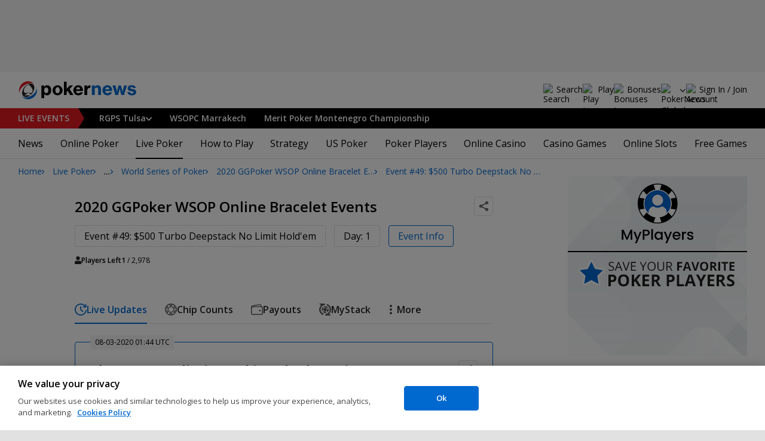

--- FILE ---
content_type: text/html; charset=utf-8
request_url: https://www.pokernews.com/tours/wsop/2020-ggpoker-wsop-online-bracelet-events/event-49/chips.374688.htm
body_size: 19819
content:
<!DOCTYPE html>
<html lang="en">
<head>
	<title>Zhewen Hu Eliminated in 7th Place ($28,258) | 2020 GGPoker WSOP Online Bracelet Events | PokerNews</title>
	
	<meta name="viewport" content="width=device-width, initial-scale=1">
	<meta name="referrer" content="always" />

	<link rel="apple-touch-icon" sizes="180x180" href="/img/favicons/apple-touch-icon.png">
	<link rel="icon" type="image/png" sizes="32x32" href="/img/favicons/favicon-32x32.png">
	<link rel="icon" type="image/png" sizes="16x16" href="/img/favicons/favicon-16x16.png">
	<link rel="manifest" href="/img/favicons/manifest.json">
	<link rel="mask-icon" href="/img/favicons/safari-pinned-tab.svg" color="#0069D0">
	<link rel="shortcut icon" href="/img/favicons/favicon.ico">
	<meta name="apple-mobile-web-app-title" content="PokerNews">
	<meta name="application-name" content="PokerNews">
	<meta name="msapplication-config" content="/img/favicons/browserconfig.xml">
	<meta name="theme-color" content="#ffffff">

	
	<link rel="preconnect" href="https://fonts.googleapis.com">
	<link rel="preconnect" href="https://fonts.gstatic.com" crossorigin>
	<!-- marius: us -->
	<meta property="og:image" content="https://pnimg.net/lrep/2039/82/m8bcecb4561.png"/>
	<meta property="og:image:alt" content=""/>
	<meta property="og:url" content="https://www.pokernews.com/tours/wsop/2020-ggpoker-wsop-online-bracelet-events/event-49/chips.374688.htm"/>
	<meta property="og:title" content="Zhewen Hu Eliminated in 7th Place ($28,258)"/>
	<meta property="og:description" content="Blinds: 600,000/1,200,000/150,000
Vladas Burneikis raised to 2.4 million and Zhewen Hu shoved for 10.4 million in the big blinds. Burneikis called with  and it was a flip versus Hu&#039;s .
The  flop left Hu drawing thin..."/>
	<meta property="og:type" content="article"/>
	<meta property="fb:pages" content="88760797264"/>
	<meta name="turbo-refresh-scroll" content="preserve" />
	<meta name="turbo-cache-control" content="no-cache" />
	<meta name="twitter:card" content="summary_large_image" />
	<meta name="twitter:site" content="@Pokernews" />
	<meta name="twitter:app:name:iphone" content="PokerNews.com" />
	<meta name="twitter:app:name:ipad" content="PokerNews.com" />
	<meta name="twitter:app:name:googleplay" content="PokerNews.com" />
	<meta name="twitter:app:id:iphone" content="id531059348" />
	<meta name="twitter:app:id:ipad" content="id531059348" />
	<meta name="twitter:app:id:googleplay" content="com.pokernews.app" />
	<meta name="twitter:creator" content="@monuwwarah" />
	<link rel="stylesheet" href="https://fonts.googleapis.com/css?family=Open+Sans:400,400i,600,700&subset=&display=swap" type="text/css" data-turbo-track="reload" />
	<link rel="stylesheet" href="/build/style.82bf8805.css" type="text/css" data-turbo-track="reload" />
	<link rel="stylesheet" href="/build/reporting.2742bf36.css" type="text/css" data-turbo-track="reload" />
	<link rel="stylesheet" href="/build/article.c084930c.css" type="text/css" data-turbo-track="reload" />
	<link rel="stylesheet" href="/build/youtubeFacade-style.d26ec2b1.css" type="text/css" data-turbo-track="reload" />
	<link rel="stylesheet" href="/build/video.e4c711e5.css" type="text/css" data-turbo-track="reload" />
	<link rel="stylesheet" href="/build/reportingHighlights.9d11e3fc.css" type="text/css" data-turbo-track="reload" />
	<link rel="stylesheet" href="/build/rooms.97e2f2c4.css" type="text/css" data-turbo-track="reload" />
	<link rel="stylesheet" href="/build/fogContentWidget.7b14e1b9.css" type="text/css" data-turbo-track="reload" />
	<link rel="stylesheet" href="/build/fogSidebar.646420c2.css" type="text/css" data-turbo-track="reload" />
	<link rel="stylesheet" href="/build/searchNavBarOld.d07a56c0.css" type="text/css" data-turbo-track="reload" />
	<script src="/build/critical.12f095b9.js" async data-turbo-track="reload"></script>
	<script src="/build/auth-critical.38ac1e2d.js" async data-turbo-track="reload"></script>
	<script src="/build/hotwire.29fb55f2.js" defer></script>
	<script>var pn5558=true;</script>
<script>
    !function(e,t,r){function n(){for(;d[0]&&"loaded"==d[0][f];)c=d.shift(),c[o]=!i.parentNode.insertBefore(c,i)}for(var s,a,c,d=[],i=e.scripts[0],o="onreadystatechange",f="readyState";s=r.shift();)a=e.createElement(t),"async"in i?(a.async=!1,e.head.appendChild(a)):i[f]?(d.push(a),a[o]=n):e.write("<"+t+' src="'+s+'" defer></'+t+">"),a.src=s}(document,"script", [
    "/build/sentry.2f8184c5.js"
])
</script>
	<script>
	window.dataLayer = window.dataLayer || [];
	function gtag(){dataLayer.push(arguments);}
	// Default behavior for ROW
	gtag('consent', 'default', {
		analytics_storage: 'denied',
		ad_storage: 'denied',
		ad_user_data: 'denied',
		ad_personalization: 'denied',
	});

	// Default behavior for US
	gtag('consent', 'default', {
		analytics_storage: 'granted',
		ad_storage: 'granted',
		ad_user_data: 'granted',
		ad_personalization: 'granted',
		region: ['US']
	});
</script>

<script type="text/javascript" src="https://cdn.cookielaw.org/consent/4436ec07-44b3-4c90-819d-67fb6ee9d75b/OtAutoBlock.js" ></script>
<script src="https://cdn.cookielaw.org/scripttemplates/otSDKStub.js" data-document-language="true" type="text/javascript" charset="UTF-8" data-domain-script="4436ec07-44b3-4c90-819d-67fb6ee9d75b" ></script>
<script type="text/javascript">
function OptanonWrapper() { }
</script>
<script>(function(w,d,s,l,i){w[l]=w[l]||[];w[l].push({'gtm.start':
new Date().getTime(),event:'gtm.js'});var f=d.getElementsByTagName(s)[0],
j=d.createElement(s),dl=l!='dataLayer'?'&l='+l:'';j.async=true;j.dataset.turboEval=false;j.src=
'//www.googletagmanager.com/gtm.js?id='+i+dl;f.parentNode.insertBefore(j,f);
})(window,document,'script','dataLayer','GTM-W35LZV');</script>

</head>
<body class="site-en isUS noClipboardPermission"  id="body-tours" data-section="reporting"data-turbo="false">

<script type="application/ld+json">
	{
	"@context": "http://schema.org",
	"@type": "Organization",
	"url": "https://www.pokernews.com/",
	"logo": "https://www.pokernews.com/img/logos/pokernews30x30.png",
	"sameAs": [
	"https://www.facebook.com/pokernewsdotcom",
	"https://twitter.com/pokernews",
	"http://www.youtube.com/pokernewsdotcom",
	"https://instagram.com/pokernews/"
	]
	}
</script>

<noscript><iframe src="//www.googletagmanager.com/ns.html?id=GTM-W35LZV"
height="0" width="0" style="display:none;visibility:hidden"></iframe></noscript>
<react-auth>
	<script type="application/json">
	{
    "socialLogins": {
        "google": "/callback/google?return=",
        "facebook": "/callback/facebook?return=",
        "twitter": "/callback/twitter?return=",
        "discord": "/callback/discord?return=",
        "apple": "/callback/apple?return="
    },
    "links": {
        "apiValidate": "/api/user/validate",
        "apiLogin": "/api/user/login",
        "apiRegister": "/api/user/register",
        "apiRegisterSocialUser": "/api/user/register-social-user",
        "apiSendAgain": "/api/user/send-again",
        "forgotPassword": "/forgot-password/",
        "verifyEmail": "/register/?welcome",
        "termsConditions": "/terms-conditions.htm",
        "privacyPolicy": "/privacy-policy.htm"
    },
    "introTexts": {
        "default": {
            "title": "Join the PokerNews Community"
        },
        "myStable": {
            "title": "You\u0027re about to favourite this player.",
            "imgSrc": "/img/svg/myStable.svg",
            "imgAlt": "MyPlayers",
            "text": "Once you\u0027re logged in, you can add this player to your <b>MyPlayers</b> list \u2014 track their performance, follow their progress, and never miss a moment."
        },
        "chipCounts": {
            "imgSrc": "/img/svg/myStable.svg",
            "imgAlt": "MyPlayers",
            "text": "You\u0027re about to favorite this player \u2014 this will apply only for this event and on this device. Want to keep track of your favorite players across all events and devices? Log in or sign up for <b>MyPlayers</b> to add them to your profile and track their progress anytime."
        },
        "myStack": {
            "title": "Sign in to get started",
            "imgSrc": "/img/svg/mystack_ico.svg",
            "imgAlt": "MyStack",
            "text": "<b>MyStack</b> connects you directly into the PokerNews live reporting feed, allowing you to update your own chip counts"
        }
    },
    "translations": {
        "forgotPassword": "Forgot your password?",
        "signIn": "Sign In",
        "weak": "Weak",
        "moderate": "Moderate",
        "strong": "Strong",
        "or": "or",
        "loginHeader": "Sign In or Join the PokerNews Community",
        "continue": "Continue",
        "email": "Email",
        "password": "Password",
        "showPassword": "Show password",
        "hidePassword": "Hide password",
        "createAccount": "Create account",
        "fillInformation": "Fill in the information to create a PokerNews account",
        "submit": "Submit",
        "subscribeUpdates": "I would like to subscribe to newsletters and marketing from PokerNews and its business partners.",
        "consent": "I have read and accept the <a href=\u0022{{termsLink}}\u0022 target=\u0022_blank\u0022 rel=\u0022noopener\u0022>Terms and Conditions</a> and I have read and understood the <a href=\u0022{{privacyLink}}\u0022 target=\u0022_blank\u0022 rel=\u0022noopener\u0022>Privacy Policy</a>.",
        "back": "Back",
        "trySignIn": "Try to sign in",
        "sendAgain": "Send it again.",
        "checkInbox": "Check your inbox",
        "weSentEmail": "We\u0027ve sent an email to"
    },
    "autoOpen": false
}
	</script>
</react-auth>
<div class="virgutis virgutis--top" data-zone="pn2013:content:top" data-func="function() {if(window.screen.width < 1171) {return[]}}"></div>
<div style="display:none"><div class="virgutis" data-zone="popup"></div></div>



<nav class="navbar">

	<div class="navbar__logo">
		<a href="/">Poker News</a>
		
	</div>

	<div class="liveNowTop"  data-cy="liveNowEl">
	<div class="liveNowTop__label" data-nav="liveEventsToggler">
		<a href="/live-reporting/">Live<span> Events</span></a>
		<b class="count">3</b>
	</div>

	<ul class="liveNowTop__list js-navMore__root ">
		
		<li class="hasChilds">
			
			<b class="title" data-nav="liveEventsChilds">
				 RGPS Tulsa


				
				


			</b>
			<ul>
			<li>
				<a href="/tours/rungood-poker-series/2026-rgps-passport-tulsa/400-pokernews-powerstack/"><b>$400 PokerNews PowerStack</b>
					
				</a>
			</li><li>
				<a href="/tours/rungood-poker-series/2026-rgps-passport-tulsa/800-main-event/"><b>$800 Main Event</b>
					
				</a>
			</li>

			

			</ul>
			
		</li><li >
			
			<a href="/tours/wsop-circuit/2026-wsop-circuit-marrakech/15-000-mad-main-event/" title=" WSOPC Marrakech"
			class="title">
				<b> WSOPC Marrakech</b>
				
			</a>
			
		</li><li >
			
			<a href="/tours/merit-poker/2026-merit-montenegro-championship/1650-main-event/" title=" Merit Poker Montenegro Championship"
			class="title">
				<b> Merit Poker Montenegro Championship</b>
				
			</a>
			
		</li>
		<li class="more hidden hasChilds" data-width="200">
			<b class="showDropdown title">More live events</b>
			<ul></ul>
		</li>
	</ul>
</div>

	

	<button class="navbar__toggle" data-nav="mobileMenuToggler"
		data-cy="openMobileMenu" aria-label="Open mobile menu"><i></i><i></i><i></i><i></i></button>


	<div class="navbar__mobile">

		<div class="navbar__features black-link"
			data-nav="navbarControl">
			<div class="navbar__features__scroll">

				

				<div class="navbar__feature" data-auth-modal-trigger data-nav="avatarOff" data-cy="trigger-auth-modal">
					<img src="/img/svg/navbar-account.svg" alt="Account" height="28" class="navbar__ico">
					<span>Sign In / Join</span>
				</div>

				
					<div class="navbar__feature navbar__searchOld" data-nav="navbarSearch" data-assets="searchNavBarOld.css">
						<img src="/img/svg/navbar-search.svg" alt="Search" height="28" class="clickIgnore navbar__ico">
						<span class="clickIgnore">Search</span>
						<form action="/search/">
							<input type="search" name="q" placeholder="Search" class="form-control" aria-label="Search"
								id="js-siteSearchInput">
							<button type="button" class="closeSearch">close</button>
						</form>
					</div>
				

				

				
				<a href="/free-online-games/" class="navbar__feature" data-nav="navbarPlayNow">
					<img src="/img/svg/navbar-playnow.svg" alt="Play Icon" height="28" class="navbar__ico">
					<span>Play</span>
				</a>
				

				
				<a href="/free-online-games/" class="navbar__feature" data-nav="navbarBonuses">
					<img src="/img/svg/navbar-bonuses.svg" alt="Bonuses Icon" height="28" class="navbar__ico">
					<span>Bonuses</span>
				</a>
				

				

				<div class="navbar__subs subdomainDropdown subdomainDropdown--header subdomainDropdown--header--desktop" data-nav="subdomains">
	<button class="navbar__feature">
		<img src="/img/flags/subdomains/com.svg" alt="PokerNews Global" loading="lazy" height="22">
		
	</button>
	<ul>
		<li class="active">
	<a href="https://www.pokernews.com" target="_blank" rel="noopener nofollow">
		<img src="/img/flags/subdomains/com.svg" alt="{alt}">
		Global
	</a>
</li><li >
	<a href="https://fr.pokernews.com" target="_blank" rel="noopener nofollow">
		<img src="/img/flags/subdomains/fr.svg" alt="{alt}">
		France
	</a>
</li><li >
	<a href="https://pt.pokernews.com" target="_blank" rel="noopener nofollow">
		<img src="/img/flags/subdomains/pt.svg" alt="{alt}">
		Portugal
	</a>
</li><li >
	<a href="https://br.pokernews.com" target="_blank" rel="noopener nofollow">
		<img src="/img/flags/subdomains/br.svg" alt="{alt}">
		Brazil
	</a>
</li><li >
	<a href="https://es.pokernews.com" target="_blank" rel="noopener nofollow">
		<img src="/img/flags/subdomains/es.svg" alt="{alt}">
		España
	</a>
</li>
	</ul>
</div>

			</div>
		</div>


		

		<div class="navbar__menu">
			<ul class="navbar__menu__ul activeSubmenuMenu" data-nav="navbarMenu">
				<li class="navbar__menu__firstlevel  dropdown">
					
					<b data-level="1" data-pageid="news"><span>News</span></b>
					<div class="dropdownMenu">
						<ul class="dropdownMenu__submenu dropdownMenu__news">
							<li ><a href="/news/" data-level="2">Latest News</a></li><li ><a href="/podcast/" data-level="2">PokerNews Podcast</a></li><li ><a href="https://www.pokernews.com/news/pokerstars/" data-level="2">PokerStars News</a></li><li ><a href="https://www.pokernews.com/news/888poker/" data-level="2">888poker News</a></li><li ><a href="https://www.pokernews.com/news/partypoker/" data-level="2">PartyPoker News</a></li><li ><a href="https://www.pokernews.com/news/wsop/" data-level="2">World Series of Poker</a></li><li ><a href="https://www.pokernews.com/news/wpt/" data-level="2">World Poker Tour</a></li><li ><a href="/news/ept/" data-level="2">European Poker Tour</a></li><li ><a href="/news/promotions/" data-level="2">Promotions</a></li><li ><a href="/video/" data-level="2">Videos</a></li>
						</ul>
						<div class="dropdownMenu__contentWrapper submenu submenu--news">
							<div class="dropdownMenu__content1"></div>
							<div class="dropdownMenu__content2"></div>
							<div class="preloader" style="display: none">
								<div class="lds-hourglass"></div>
							</div>
						</div>
					</div>
					
				</li><li class="navbar__menu__firstlevel  dropdown">
					
					<b data-level="1" data-pageid="rooms"><span>Online Poker</span></b>
					<div class="dropdownMenu">
						<ul class="dropdownMenu__submenu dropdownMenu__rooms">
							<li ><a href="/sites/" data-level="2">Best Online Poker Sites</a></li><li ><a href="/best-poker-apps.htm" data-level="2">Best Poker Apps</a></li><li ><a href="/free-online-games/where-to-play-online-poker-games-for-free.htm" data-level="2">Free Poker Sites</a></li><li ><a href="/online-poker-bonuses.htm" data-level="2">Online Poker Bonuses</a></li><li ><a href="/strategy/online-poker-with-friends-36910.htm" data-level="2">Online Poker with Friends</a></li><li ><a href="/freerolls/" data-level="2">Freerolls</a></li><li ><a href="/deposit-options/" data-level="2">Deposit Options</a></li><li ><a href="/club-pokernews/" data-level="2">Club PokerNews</a></li>
						</ul>
						<div class="dropdownMenu__contentWrapper submenu submenu--rooms">
							<div class="dropdownMenu__content1"></div>
							<div class="dropdownMenu__content2"></div>
							<div class="preloader" style="display: none">
								<div class="lds-hourglass"></div>
							</div>
						</div>
					</div>
					
				</li><li class="navbar__menu__firstlevel reporting active dropdown">
					
					<b data-level="1" data-pageid="reporting"><span>Live Poker</span></b>
					<div class="dropdownMenu">
						<ul class="dropdownMenu__submenu dropdownMenu__reporting">
							<li ><a href="/live-reporting/" data-level="2">Current Live Events</a></li><li ><a href="/live-reporting/upcoming.htm" data-level="2">Upcoming Live Events</a></li><li ><a href="/live-reporting/past.htm" data-level="2">Past Live Events</a></li><li ><a href="/poker-tournaments/" data-level="2">Live Tournament Calendar</a></li><li  class="on" ><a href="/tours/" data-level="2">Poker Tours</a></li><li ><a href="/poker-rooms/" data-level="2">Live Poker Rooms</a></li><li ><a href="/tours/wsop/" data-level="2">World Series of Poker</a></li><li ><a href="/tours/ept/" data-level="2">European Poker Tour</a></li><li ><a href="/tours/wpt/" data-level="2">World Poker Tour</a></li><li ><a href="https://www.pokernews.com/tours/888live/" data-level="2">888poker LIVE</a></li><li ><a href="/poker-live-streaming" data-level="2">Poker Live Streaming</a></li><li ><a href="/myplayers/" data-level="2">MyPlayers</a></li><li ><a href="/mystack/" data-level="2">MyStack</a></li>
						</ul>
						<div class="dropdownMenu__contentWrapper submenu submenu--reporting">
							<div class="dropdownMenu__content1"></div>
							<div class="dropdownMenu__content2"></div>
							<div class="preloader" style="display: none">
								<div class="lds-hourglass"></div>
							</div>
						</div>
					</div>
					
				</li><li class="navbar__menu__firstlevel  dropdown">
					
					<b data-level="1" data-pageid="rules"><span>How to Play</span></b>
					<div class="dropdownMenu">
						<ul class="dropdownMenu__submenu dropdownMenu__rules">
							<li ><a href="/poker-rules/" data-level="2">Poker Rules</a></li><li ><a href="/poker-hands.htm" data-level="2">Poker Hand Rankings</a></li><li ><a href="/poker-games.htm" data-level="2">Poker Game Variants Explained</a></li><li ><a href="/pokerterms/" data-level="2">Poker Terms</a></li><li ><a href="/strategy/online-poker-with-friends-36910.htm" data-level="2">Online Poker with Friends</a></li><li ><a href="/poker-rules/texas-holdem.htm" data-level="2">Texas Holdem Rules</a></li><li ><a href="/poker-rules/omaha-poker.htm" data-level="2">Omaha Poker Rules</a></li><li ><a href="/poker-rules/seven-card-stud.htm" data-level="2">7 Card Stud Rules</a></li><li ><a href="/poker-cheat-sheet.htm" data-level="2">Texas Hold&#039;em Poker Cheat Sheet</a></li><li ><a href="/poker-home-games/" data-level="2">Poker Home Games</a></li>
						</ul>
						<div class="dropdownMenu__contentWrapper submenu submenu--rules">
							<div class="dropdownMenu__content1"></div>
							<div class="dropdownMenu__content2"></div>
							<div class="preloader" style="display: none">
								<div class="lds-hourglass"></div>
							</div>
						</div>
					</div>
					
				</li><li class="navbar__menu__firstlevel  dropdown">
					
					<b data-level="1" data-pageid="strategy"><span>Strategy</span></b>
					<div class="dropdownMenu">
						<ul class="dropdownMenu__submenu dropdownMenu__strategy">
							<li ><a href="/strategy/" data-level="2">Strategy Hub</a></li><li ><a href="/strategy/beginner/" data-level="2">Beginner Strategy</a></li><li ><a href="/strategy/intermediate/" data-level="2">Intermediate Strategy</a></li><li ><a href="/strategy/advanced/" data-level="2">Advanced Strategy</a></li><li ><a href="/strategy/cash-games/" data-level="2">Cash Games Strategy</a></li><li ><a href="/strategy/home-games/" data-level="2">Home Games Strategy</a></li><li ><a href="/strategy/five-tips-for-beating-small-stakes-online-poker-tournaments-19377.htm" data-level="2">Online Tournament Strategy</a></li><li ><a href="/strategy/poker-tournament/" data-level="2">Live Tournament Strategy</a></li><li ><a href="/poker-tools/poker-odds-calculator.htm" data-level="2">Poker Odds Calculator</a></li><li ><a href="/poker-range-charts" data-level="2">Poker Range Charts</a></li><li ><a href="https://www.pokernews.com/strategy/poker-training-sites-30477.htm" data-level="2">Poker Training Sites</a></li><li ><a href="/books/" data-level="2">The Best Poker Books</a></li><li ><a href="/poker-tools/" data-level="2">Poker Tools</a></li>
						</ul>
						<div class="dropdownMenu__contentWrapper submenu submenu--strategy">
							<div class="dropdownMenu__content1"></div>
							<div class="dropdownMenu__content2"></div>
							<div class="preloader" style="display: none">
								<div class="lds-hourglass"></div>
							</div>
						</div>
					</div>
					
				</li><li class="navbar__menu__firstlevel  dropdown">
					
					<b data-level="1" data-pageid="usamap"><span>US Poker</span></b>
					<div class="dropdownMenu">
						<ul class="dropdownMenu__submenu dropdownMenu__usamap">
							<li ><a href="/us-poker/" data-level="2">US Poker Regulation Map</a></li><li ><a href="/us-poker/best-us-online-poker-sites.htm" data-level="2">Best Poker Sites for US Players</a></li><li ><a href="/us-poker/how-to-play-pokerstars-us.htm" data-level="2">How to Play PokerStars in the US</a></li><li ><a href="/us-poker/pa/best-pennsylvania-poker-bonuses.htm" data-level="2">PA Poker Bonuses</a></li><li ><a href="/us-poker/nj/best-new-jersey-poker-bonuses.htm" data-level="2">NJ Poker Bonuses</a></li><li ><a href="/us-poker/mi/best-michigan-poker-bonuses.htm" data-level="2">MI Poker Bonuses</a></li><li ><a href="/ontario-poker-sites.htm" data-level="2">Ontario Poker Sites</a></li>
						</ul>
						<div class="dropdownMenu__contentWrapper submenu submenu--usamap">
							<div class="dropdownMenu__content1"></div>
							<div class="dropdownMenu__content2"></div>
							<div class="preloader" style="display: none">
								<div class="lds-hourglass"></div>
							</div>
						</div>
					</div>
					
				</li><li class="navbar__menu__firstlevel  dropdown">
					
					<b data-level="1" data-pageid="poker-players"><span>Poker Players</span></b>
					<div class="dropdownMenu">
						<ul class="dropdownMenu__submenu dropdownMenu__poker-players">
							<li ><a href="/poker-players/" data-level="2">Best Poker Players</a></li><li ><a href="/poker-players/all-time-money-list/" data-level="2">All-Time Money List</a></li><li ><a href="/poker-players/global-poker-index-rankings/" data-level="2">Global Poker Index</a></li><li ><a href="/poker-players/popular-players/" data-level="2">Popular Poker Players</a></li><li ><a href="/poker-players/female-all-time-money-list/" data-level="2">Poker Players All-time Female Money List</a></li><li ><a href="/poker-players/popular-online-poker-players/" data-level="2">Online Poker Players</a></li><li ><a href="/poker-players/rooms-players/" data-level="2">Professionals &amp; Ambassadors</a></li><li ><a href="/poker-players/hall-of-fame/" data-level="2">Poker Hall of Fame</a></li><li ><a href="https://www.pokernews.com/news/2023/04/top-10-richest-poker-players-net-worth-ranking-pokernews-43308.htm" data-level="2">The Richest Poker Players</a></li>
						</ul>
						<div class="dropdownMenu__contentWrapper submenu submenu--poker-players">
							<div class="dropdownMenu__content1"></div>
							<div class="dropdownMenu__content2"></div>
							<div class="preloader" style="display: none">
								<div class="lds-hourglass"></div>
							</div>
						</div>
					</div>
					
				</li><li class="navbar__menu__firstlevel casino dropdown">
					
					<b data-level="1" data-pageid="casino"><span>Online Casino</span></b>
					<div class="dropdownMenu">
						<ul class="dropdownMenu__submenu dropdownMenu__casino">
							<li ><a href="/casino/" data-level="2">Online Casino</a></li><li ><a href="/casino/best-online-casinos/" data-level="2">Best Real Money Online Casinos</a></li><li ><a href="https://www.pokernews.com/casino/latest-promo-bonus.htm" data-level="2">Best Online Casino Bonuses</a></li><li ><a href="/casino/review/" data-level="2">Online Casino Site Reviews</a></li><li ><a href="/casino/new-casino-sites.htm" data-level="2">New Online Casinos</a></li><li ><a href="/casino/free-online-games-real-money-no-deposit.htm" data-level="2">No Deposit Casino Games</a></li><li ><a href="/casino/instant-win/" data-level="2">Instant Win Games</a></li><li ><a href="/casino/top-live-dealer-online-casinos.htm" data-level="2">Live Dealer Casinos</a></li><li ><a href="/casino/us-online-casino-map.htm" data-level="2">US Online Casino Map</a></li><li ><a href="https://www.pokernews.com/casino/casino-terms/" data-level="2">Casino Terms</a></li><li ><a href="/casino/news/" data-level="2">Casino News</a></li><li ><a href="/casino/articles/" data-level="2">Casino Articles</a></li>
						</ul>
						<div class="dropdownMenu__contentWrapper submenu submenu--casino">
							<div class="dropdownMenu__content1"></div>
							<div class="dropdownMenu__content2"></div>
							<div class="preloader" style="display: none">
								<div class="lds-hourglass"></div>
							</div>
						</div>
					</div>
					
				</li><li class="navbar__menu__firstlevel  dropdown">
					
					<b data-level="1" data-pageid="casino-games"><span>Casino Games</span></b>
					<div class="dropdownMenu">
						<ul class="dropdownMenu__submenu dropdownMenu__casino-games">
							<li ><a href="/casino/games/" data-level="2">Casino Games</a></li><li ><a href="/casino/blackjack/" data-level="2">Blackjack Guide</a></li><li ><a href="https://www.pokernews.com/casino/blackjack/free-blackjack-calculator.htm" data-level="2">Blackjack Calculator</a></li><li ><a href="/casino/roulette/" data-level="2">Roulette Guide</a></li><li ><a href="https://www.pokernews.com/casino/roulette/roulette-payout-calculator.htm" data-level="2">Roulette Payout Calculator</a></li><li ><a href="/casino/craps/" data-level="2">Craps Guide</a></li><li ><a href="/casino/baccarat/" data-level="2">Baccarat Guide</a></li><li ><a href="/casino/video-poker/" data-level="2">Video Poker Guide</a></li><li ><a href="/casino/keno/" data-level="2">Keno Guide</a></li><li ><a href="/casino/games/live-casino-games.htm" data-level="2">Live Dealer Casino Games</a></li>
						</ul>
						<div class="dropdownMenu__contentWrapper submenu submenu--casino-games">
							<div class="dropdownMenu__content1"></div>
							<div class="dropdownMenu__content2"></div>
							<div class="preloader" style="display: none">
								<div class="lds-hourglass"></div>
							</div>
						</div>
					</div>
					
				</li><li class="navbar__menu__firstlevel  dropdown">
					
					<b data-level="1" data-pageid="casino-slots"><span>Online Slots</span></b>
					<div class="dropdownMenu">
						<ul class="dropdownMenu__submenu dropdownMenu__casino-slots">
							<li ><a href="/casino/slots/" data-level="2">Online Slots</a></li><li ><a href="/casino/slots/real-money-slots.htm" data-level="2">Best Real Money Slots</a></li><li ><a href="/casino/slots/no-deposit-free-spins.htm" data-level="2">Free Spins with No Deposit</a></li><li ><a href="/casino/slots/how-slot-tournaments-work.htm" data-level="2">Slots Tournaments</a></li><li ><a href="/casino/slots/jackpot-slots.htm" data-level="2">Jackpot Slots</a></li><li ><a href="/casino/slots/how-to-win-at-slots.htm" data-level="2">How to Win at Slots?</a></li><li ><a href="/casino/slots/online-slot-reviews.htm" data-level="2">Online Slot Reviews</a></li><li ><a href="/casino/slots/new-slots.htm" data-level="2">Best New Slots 2026</a></li><li ><a href="/casino/slots/best-highest-rtp-slots.htm" data-level="2">Highest RTP Slots</a></li><li ><a href="/casino/slots/mobile-slots.htm" data-level="2">Top Mobile Slots</a></li><li ><a href="/casino/slots/free-slots.htm" data-level="2">Best Free Slots</a></li><li ><a href="/casino/slots/best-penny-slots.htm" data-level="2">Best Penny Slots</a></li>
						</ul>
						<div class="dropdownMenu__contentWrapper submenu submenu--casino-slots">
							<div class="dropdownMenu__content1"></div>
							<div class="dropdownMenu__content2"></div>
							<div class="preloader" style="display: none">
								<div class="lds-hourglass"></div>
							</div>
						</div>
					</div>
					
				</li><li class="navbar__menu__firstlevel fogmenu dropdown">
					
					<b data-level="1" data-pageid="fog"><span>Free Games</span></b>
					<div class="dropdownMenu">
						<ul class="dropdownMenu__submenu dropdownMenu__fog">
							<li ><a href="/free-online-games/" data-level="2">Best Free Online Games</a></li><li ><a href="https://www.pokernews.com/free-online-games/social-casinos.htm" data-level="2">Best Social Casinos</a></li><li ><a href="https://www.pokernews.com/free-online-games/best-free-casino-bonuses.htm" data-level="2">Best Free Online Game Bonuses</a></li><li ><a href="https://www.pokernews.com/free-online-games/best-free-slot-apps-real-rewards.htm" data-level="2">Best Free Slot Apps</a></li><li ><a href="/free-online-games/free-casino-slot-games.htm" data-level="2">Best Free Online Slots</a></li><li ><a href="/free-online-games/where-to-play-online-poker-games-for-free.htm" data-level="2">Best Free Online Poker</a></li><li ><a href="/free-online-games/complete-guide-free-online-slots.htm" data-level="2">Free Slots Guide</a></li><li ><a href="/free-online-games/mykonami-slots/" data-level="2">myKONAMI Slots</a></li><li ><a href="/free-online-games/myvegas-slots/" data-level="2">myVEGAS Slots</a></li><li ><a href="/free-online-games/mgm-slots-live/" data-level="2">MGM Slots Live</a></li><li ><a href="/free-online-games/gtowizard/" data-level="2">GTO Wizard PokerArena</a></li><li ><a href="/free-online-games/play-wsop/" data-level="2">WSOP Poker App</a></li>
						</ul>
						<div class="dropdownMenu__contentWrapper submenu submenu--fog">
							<div class="dropdownMenu__content1"></div>
							<div class="dropdownMenu__content2"></div>
							<div class="preloader" style="display: none">
								<div class="lds-hourglass"></div>
							</div>
						</div>
					</div>
					
				</li>
			</ul>
		</div>

		<div class="navbar__subs subdomainDropdown subdomainDropdown--header subdomainDropdown--header--mobile" data-nav="subdomains">
	<button class="navbar__feature">
		<img src="/img/flags/subdomains/com.svg" alt="PokerNews Global" loading="lazy" height="22">
		
			Global
		
	</button>
	<ul>
		<li class="active">
	<a href="https://www.pokernews.com" target="_blank" rel="noopener nofollow">
		<img src="/img/flags/subdomains/com.svg" alt="{alt}">
		Global
	</a>
</li><li >
	<a href="https://fr.pokernews.com" target="_blank" rel="noopener nofollow">
		<img src="/img/flags/subdomains/fr.svg" alt="{alt}">
		France
	</a>
</li><li >
	<a href="https://pt.pokernews.com" target="_blank" rel="noopener nofollow">
		<img src="/img/flags/subdomains/pt.svg" alt="{alt}">
		Portugal
	</a>
</li><li >
	<a href="https://br.pokernews.com" target="_blank" rel="noopener nofollow">
		<img src="/img/flags/subdomains/br.svg" alt="{alt}">
		Brazil
	</a>
</li><li >
	<a href="https://es.pokernews.com" target="_blank" rel="noopener nofollow">
		<img src="/img/flags/subdomains/es.svg" alt="{alt}">
		España
	</a>
</li>
	</ul>
</div>

	</div>
</nav>

<script>
/*<![CDATA[*/
window.pollUser = {
	userIdEncoded: "fEaqkU4RDTKLhgXxP3it8yvrsaFgYnEwqnkUTSOHAYspmqY=",
	userLogged: false
}
/*]]>*/
</script>
<div id="container">
	<div id="main">
<nav class="breadcrumb breadcrumb--long">
	<i>…</i>
	<a href="/" class="breadcrumb--home">Home</a>
	<a href="/live-reporting/">Live Poker</a>
		<a href="/tours/">Poker Tours</a>
		<a href="/tours/wsop/">World Series of Poker</a>
		<a href="/tours/wsop/2020-ggpoker-wsop-online-bracelet-events/">2020 GGPoker WSOP Online Bracelet Events</a>
		<a href="/tours/wsop/2020-ggpoker-wsop-online-bracelet-events/event-49/">Event #49: $500 Turbo Deepstack No Limit Hold'em</a>
		
</nav>

	<div class="virgutis virgutis--topMobile" data-zone="pn2013:mobile:top" data-func="function() {if(window.screen.width >= 1171) {return[]}}"></div><section
	id="lrFeed"
	class="event"
	data-controller="reportingNotify articleWidgets articleWidgets reportingDropdowns"
	data-photoswipe
	data-assets="react-mystack.js"
	
	
	
	>

	
	<header class="event__header" data-controller="shareDropdown">
		<h1 class="black-link"><a href="/tours/wsop/2020-ggpoker-wsop-online-bracelet-events/">2020 GGPoker WSOP Online Bracelet Events</a></h1>

		<div class="ds-socialDropdown" data-share-dropdown>
	<button class="ds-socialDropdown__icon" aria-label="Share"></button>
	<div class="ds-socialDropdown__content">
		<button class="social__copyLink" data-successtext="Copied!" data-copyurl="https://www.pokernews.com/tours/wsop/2020-ggpoker-wsop-online-bracelet-events/event-49/">Copy link</button>
		
		<a href="https://twitter.com/intent/tweet?text=Event+%2349%3A+%24500+Turbo+Deepstack+No+Limit+Hold%26%23039%3Bem&amp;url=https%3A%2F%2Fwww.pokernews.com%2Ftours%2Fwsop%2F2020-ggpoker-wsop-online-bracelet-events%2Fevent-49%2F%3Futm_medium%3Dsocial%26utm_campaign%3DUser%2520Shared%26utm_content%3Dtours-3010%26utm_source%3Dtwitter&amp;source=tweetbutton" class="social__twitter" data-share="twitter">Share on Twitter</a>
		
		
		<a href="https://www.facebook.com/share.php?u=https%3A%2F%2Fwww.pokernews.com%2Ftours%2Fwsop%2F2020-ggpoker-wsop-online-bracelet-events%2Fevent-49%2F%3Futm_medium%3Dsocial%26utm_campaign%3DUser%2520Shared%26utm_content%3Dtours-3010%26utm_source%3Dfacebook" class="social__facebook" data-share="facebook">Share on Facebook</a>
		
	</div>
</div>

	</header>

	
	<div class="
		event_navGroup event_navGroup--stats event_navGroup--hasDays">

		<div class="event__nav event__nav--events" >
			<b class="event__nav__label">Event #49: $500 Turbo Deepstack No Limit Hold&#039;em</b>
			
		</div>

		
		<div class="event__nav event__nav--days"  data-turbo="true">
			<b class="event__nav__label">Day: 1</b>
			 
		</div>
		

		
		<div class="event__nav event__nav--info event__nav--button event__dropdown" data-modal>
			<b class="event__nav__label" data-modal-trigger>Event Info</b>
			<div class="ds-modal ds-modal--medium ds-modal--desktopCenter ds-modal--mobileStickyFooter">
				<div class="ds-modal__backdrop"></div>
				<div class="ds-modal__container">
					<header class="ds-modal__header">
						<strong class="ds-modal__title">2020 GGPoker WSOP Online Bracelet Events</strong>
						<button class="ds-modal__close" type="button" aria-label="Close" data-modal-close>
							<img src="/img/svg/modalClose.svg" alt="Close" width="24" height="24" />
						</button>
					</header>
					<main class="ds-modal__content event__infoTable">
						<strong class="eventInfoGroupFinal">Final Results</strong>
<div class="eventInfoGroup ">
	<div>Winner</div>
	<div>
		
			Vladas &quot;apuokos&quot; Burneikis
		
	</div>
	
	<div>Winning Hand</div>
	<div class="cards cards--alignright">
		<b class="k k--big s">q<i>♠</i></b><b class="k k--big d">j<i>♦</i></b>
	</div>
	
	
	<div>Prize</div>
	<div>$192,523</div>
	
</div><strong>Event Info</strong>
<div class="eventInfoGroup">
	
	<div>Buy-in</div>
	<div>$500</div>
	
	
	<div>Prize Pool</div>
	<div>$1,414,550</div>
	
	
	<div>Entries</div>
	<div>2,978</div>
	
	
	
</div>
					</main>
				</div>
			</div>
		</div>
		

		
			<div class="event__playersLeft">
				<b>Players Left</b> <span><b>1</b> / 2,978</span>
			</div>
		
	</div>

	

	
	<nav class="scrollableNav navMore stickyIconNavBar js-navMorestickyNavBar js-navMore js-navMoreDesktop" style="overflow: auto;" data-turbo="true" data-controller="navbar navMore">
		<ul class="js-navMore__root">
			<li class="blog"><a href="/tours/wsop/2020-ggpoker-wsop-online-bracelet-events/event-49/" class="active"><span>Live Updates</span><span>Updates</span></a></li><li class="chips"><a href="/tours/wsop/2020-ggpoker-wsop-online-bracelet-events/event-49/chips.htm"><span>Chip Counts</span><span>Chips</span></a></li><li class="payouts"><a href="/tours/wsop/2020-ggpoker-wsop-online-bracelet-events/event-49/payouts.htm">Payouts</a></li><li class="mystack"><a href="/tours/wsop/2020-ggpoker-wsop-online-bracelet-events/event-49/player-updates.htm">MyStack</a></li><li class="videos"><a href="/tours/wsop/2020-ggpoker-wsop-online-bracelet-events/event-49/videos/">Videos</a></li>
			<li class="navMore__dropdown more hidden" data-width="80">
				<b class="showDropdown">More</b>
				<ul></ul>
			</li>
		</ul>
	</nav>
	

	
	
	

	
	
	

	

	

	
	




	

	<article class="event__post event__post--highlight">
	<time class="event__post__time" datetime="2020-08-02T18:44:59-07:00">08-03-2020 01:44 UTC</time>
	
	<header class="event__post__header withAuthor">
		<div class="event__post__headline">
			<h1 class="event__post__title">Zhewen Hu Eliminated in 7th Place ($28,258)</h1>
			<div class="ds-socialDropdown" data-share-dropdown>
	<button class="ds-socialDropdown__icon" aria-label="Share"></button>
	<div class="ds-socialDropdown__content">
		<button class="social__copyLink" data-successtext="Copied!" data-copyurl="https://www.pokernews.com/tours/wsop/2020-ggpoker-wsop-online-bracelet-events/event-49/chips.374688.htm">Copy link</button>
		
		<a href="https://twitter.com/intent/tweet?text=Zhewen+Hu+Eliminated+in+7th+Place+%28%2428%2C258%29&amp;url=https%3A%2F%2Fwww.pokernews.com%2Ftours%2Fwsop%2F2020-ggpoker-wsop-online-bracelet-events%2Fevent-49%2Fchips.374688.htm%3Futm_medium%3Dsocial%26utm_campaign%3DUser%2520Shared%26utm_content%3Dtours-374688%26utm_source%3Dtwitter&amp;source=tweetbutton" class="social__twitter" data-share="twitter">Share on Twitter</a>
		
		
		<a href="https://www.facebook.com/share.php?u=https%3A%2F%2Fwww.pokernews.com%2Ftours%2Fwsop%2F2020-ggpoker-wsop-online-bracelet-events%2Fevent-49%2Fchips.374688.htm%3Futm_medium%3Dsocial%26utm_campaign%3DUser%2520Shared%26utm_content%3Dtours-374688%26utm_source%3Dfacebook" class="social__facebook" data-share="facebook">Share on Facebook</a>
		
	</div>
</div>
		</div>

		<figure class="event__post__author">
    <img src="https://s.pnimg.net/jUO1q33HqF_1eDm5eFX0c1pw-bx9a0K8ufT0_g0plUw/pr:article-author/aHR0cHM6Ly9wbmlt/Zy5uZXQvdy9lZGl0/b3JzLzAvNjhhLzgw/ZGMxY2ExODguanBl/Zw.webp" srcset="https://s.pnimg.net/1TQEvof3qSaX9aKhDPVc6c1mflgYRQPfpKbnjQjBuBU/pr:article-author-2x/aHR0cHM6Ly9wbmlt/Zy5uZXQvdy9lZGl0/b3JzLzAvNjhhLzgw/ZGMxY2ExODguanBl/Zw.webp 2x" alt="Mohammed Nuwwarah" width="32" height="32" loading="lazy">
    <figcaption>
        
            <a href="/editors/mohammed-nuwwarah/" class="black-link">Mohammed Nuwwarah</a>
        
    </figcaption>
</figure>

		

	</header>


	
	<figure class="ds-figure event__post__photo ds-figure--withCaption">
		<picture style="--aspect-ratio-h:432; --aspect-ratio-w:648">
			<source media="(min-width: 768px)" srcset="https://s.pnimg.net/BWwDULJxodJ7lBqRRE3ecQtkm9pNDGob8m7LgvYF2f8/pr:reporting-leading-desktop/aHR0cHM6Ly9wbmlt/Zy5uZXQvbHJlcC8y/MDM5LzgyL3g4YmNl/Y2I0NTYxLnBuZw.webp 1x, https://s.pnimg.net/hS6b4FpdztfjzlYs1v7B7xygHvVBw1BHhgKuJGmkiX4/pr:reporting-leading-desktop-2x/aHR0cHM6Ly9wbmlt/Zy5uZXQvbHJlcC8y/MDM5LzgyL3g4YmNl/Y2I0NTYxLnBuZw.webp 2x">
			<source media="(max-width: 767px)" srcset="https://s.pnimg.net/dNCTXZfYwFhxz8Y9n746KPMfA8B-wwbu2ONRxyuHqWk/pr:reporting-leading-mobile/aHR0cHM6Ly9wbmlt/Zy5uZXQvbHJlcC8y/MDM5LzgyL3g4YmNl/Y2I0NTYxLnBuZw.webp">
			<img src="https://s.pnimg.net/BWwDULJxodJ7lBqRRE3ecQtkm9pNDGob8m7LgvYF2f8/pr:reporting-leading-desktop/aHR0cHM6Ly9wbmlt/Zy5uZXQvbHJlcC8y/MDM5LzgyL3g4YmNl/Y2I0NTYxLnBuZw.webp" alt="Zhewen Hu elimination.">
		</picture>
		<figcaption>Zhewen Hu elimination.</figcaption>
	</figure>
	

	<main class="event__post__body" data-controller="playerLinks">
		<p>Blinds: 600,000/1,200,000/150,000</p>
<p>Vladas Burneikis raised to 2.4 million and Zhewen Hu shoved for 10.4 million in the big blinds. Burneikis called with <img src="/img/cards/kd.gif" alt="{k-Diamonds}" style="margin-bottom:-3px;" width="25" height="15" /><img src="/img/cards/jh.gif" alt="{j-Hearts}" style="margin-bottom:-3px;" width="25" height="15" /> and it was a flip versus Hu's <img src="/img/cards/8h.gif" alt="{8-Hearts}" style="margin-bottom:-3px;" width="25" height="15" /><img src="/img/cards/8c.gif" alt="{8-Clubs}" style="margin-bottom:-3px;" width="25" height="15" />.</p>
<p>The <img src="/img/cards/jc.gif" alt="{j-Clubs}" style="margin-bottom:-3px;" width="25" height="15" /><img src="/img/cards/7h.gif" alt="{7-Hearts}" style="margin-bottom:-3px;" width="25" height="15" /><img src="/img/cards/ks.gif" alt="{k-Spades}" style="margin-bottom:-3px;" width="25" height="15" /> flop left Hu drawing thin and no eight or straight emerged on the turn and river.</p>

		
			<table class="reportingResults customArticleTable" data-controller="reportingResults">
				<thead>
					<tr class="reportingResults__mainRow">
						<th class="reportingResults__player">Player</th>
						<th class="reportingResults__chips">Chips</th>
						<th class="reportingResults__progress">Progress</th>
					</tr>
				</thead>
				<tbody>
				<tr class="reportingResults__mainRow">
	<td class="reportingResults__player">
		
			<a href="/poker-players/vladas-burneikis/" class="playerWidget__tinyCard playerWidget__tinyCard--plain">
		
				<figure>
					<img src="https://s.pnimg.net/2Pt5ZS7l19YDVRpnfD9PPtVxrNQMbYMvYKGRC8jnvKg/pr:player-photo-chipcount/aHR0cHM6Ly9wbmlt/Zy5uZXQvdy9wb2tl/ci1wbGF5ZXJzLzAv/NjM5LzQ4N2RlODBm/NGIuanBn.webp" srcset="https://s.pnimg.net/0_s15WkZIrQJ7_ZTjffnnGKlpBsAvyKo27V6Y66oFyo/pr:player-photo-chipcount-2x/aHR0cHM6Ly9wbmlt/Zy5uZXQvdy9wb2tl/ci1wbGF5ZXJzLzAv/NjM5LzQ4N2RlODBm/NGIuanBn.webp 2x" width="46" height="46" alt="Profile photo of Vladas &quot;apuokos&quot; Burneikis" class="photo" loading="lazy">
					
						<img src="/img/flags/lt.svg" width="17" height="13" alt="lt" title="lt" class="country" loading="lazy">
					
				</figure>
				<span>Vladas &quot;apuokos&quot; Burneikis</span>
		
			</a>
		
	</td>
	<td class="reportingResults__chips">
		
			<span>48,700,000</span>
			<div class="hideInDesktop progress pos">7,200,000</div>
		
	</td>
	<td class="reportingResults__progress">
		
			<span class="progress  pos">
				7,200,000
			</span>
		
		
	</td>
</tr>
<tr class="reportingResults__mainRow">
	<td class="reportingResults__player">
		
			<a href="/poker-players/zhewen-hu/" class="playerWidget__tinyCard playerWidget__tinyCard--plain">
		
				<figure>
					<img src="https://s.pnimg.net/EBd-WAwipl1wRVPin3BbOB87yFZhsoieI5yYzAKGFC8/pr:player-photo-chipcount/aHR0cHM6Ly9wbmlt/Zy5uZXQvdy9wb2tl/ci1wbGF5ZXJzLzAv/NjU3LzkwMzUyNzY0/YmEuanBn.webp" srcset="https://s.pnimg.net/RPoqvoNCfJIfo1lff9PKvzZKXItmpzzAkUEQvR6p11Y/pr:player-photo-chipcount-2x/aHR0cHM6Ly9wbmlt/Zy5uZXQvdy9wb2tl/ci1wbGF5ZXJzLzAv/NjU3LzkwMzUyNzY0/YmEuanBn.webp 2x" width="46" height="46" alt="Profile photo of Zhewen &quot;Polkadot&quot; Hu" class="photo" loading="lazy">
					
						<img src="/img/flags/cn.svg" width="17" height="13" alt="cn" title="cn" class="country" loading="lazy">
					
				</figure>
				<span>Zhewen &quot;Polkadot&quot; Hu</span>
		
			</a>
		
	</td>
	<td class="reportingResults__chips">
		
			<span class="busted">Busted</span>
		
	</td>
	<td class="reportingResults__progress">
		
		
	</td>
</tr>

				</tbody>
			</table>

		

		
	</main>

	<footer class="event__post__footer">
		
	</footer>
</article>
<div class="virgutis virgutis--leaderboard" data-zone="pn2013:lrep728" data-mzone="pn2013:mobile:lrep"></div>

	
	
</section></div>
	
	<aside id="sideBar">
		<div class="virgutis virgutis--rectangle" data-zone="pn2013:column300:1" data-func="window.columnIsShown"></div><section class="outlinedWidget fogTopRooms">
    <header class="outlinedWidget__header">
		<h3>
			Free Online Games
		</h3>
		
		<div class="fogTopRooms__availableCountry">Available in <img src="/img/flags/us.svg" width="17" height="13" alt="us"> United States</div>
		
		
	</header>
	<div class="outlinedWidget__body">
		<nav class="tabs black-link">
			<div>
				<a data-type="#all" class="active">All</a>
				<a data-type="#poker">Poker</a>
				<a data-type="#casino">Casino</a>
			</div>
		</nav>

		<div class="fogTopRooms__list" data-type="all">
			<div>
				<a href="/free-online-games/mykonami-slots/ext/" target="_blank" rel="nofollow noopener" class="logo"><img loading="lazy" src="https://s.pnimg.net/6o0QhWNMzWa9IZfZs4lJqUGHRFCJUy94XMekUAVRyiE/pr:fog-sidebar-thumbnail/aHR0cHM6Ly9wbmlt/Zy5uZXQvdy9mb2ct/bG9nby8wLzY4Yi85/NzhiYWMzZGRiLnBu/Zw.webp" srcset="https://s.pnimg.net/WNSVQcxZW-WJ5eqY1lcSWdxHfxwrZqmxanH99_6wNWM/pr:fog-sidebar-thumbnail-2x/aHR0cHM6Ly9wbmlt/Zy5uZXQvdy9mb2ct/bG9nby8wLzY4Yi85/NzhiYWMzZGRiLnBu/Zw.webp 2x" alt="myKONAMI Slots" width="63" height="63"></a>
				<b><a href="/free-online-games/mykonami-slots/ext/" target="_blank" rel="nofollow noopener" class="black-link">myKONAMI Slots</a></b>
				<small>Casino Game</small>
				<p><a href="/free-online-games/mykonami-slots/ext/" target="_blank" rel="nofollow noopener" class="black-link">Play, Win, Repeat With 2M Free Chips</a></p>
				<a href="/free-online-games/mykonami-slots/ext/" target="_blank" rel="nofollow noopener" class="ds-button ds-button--small ds-button--primary ds-button--fullWidth fogTopRooms__list__cta">Get It</a>
			</div><div>
				<a href="/free-online-games/myvegas-slots/ext/" target="_blank" rel="nofollow noopener" class="logo"><img loading="lazy" src="https://s.pnimg.net/v7eb7lff3f7Db9Su0cAK4O0cLcenK-Wt7SLLNMAahGc/pr:fog-sidebar-thumbnail/aHR0cHM6Ly9wbmlt/Zy5uZXQvdy9mb2ct/bG9nby8wLzY4Yi85/N2IzYmMxZmE2LnBu/Zw.webp" srcset="https://s.pnimg.net/dUC_DWexWeOjZeebRPhb2TI5K2yJC11xHgcI-jVcSUs/pr:fog-sidebar-thumbnail-2x/aHR0cHM6Ly9wbmlt/Zy5uZXQvdy9mb2ct/bG9nby8wLzY4Yi85/N2IzYmMxZmE2LnBu/Zw.webp 2x" alt="myVEGAS Slots" width="63" height="63"></a>
				<b><a href="/free-online-games/myvegas-slots/ext/" target="_blank" rel="nofollow noopener" class="black-link">myVEGAS Slots</a></b>
				<small>Casino Game</small>
				<p><a href="/free-online-games/myvegas-slots/ext/" target="_blank" rel="nofollow noopener" class="black-link">Spin Now With 3M Free Chips</a></p>
				<a href="/free-online-games/myvegas-slots/ext/" target="_blank" rel="nofollow noopener" class="ds-button ds-button--small ds-button--primary ds-button--fullWidth fogTopRooms__list__cta">Get It</a>
			</div><div>
				<a href="/free-online-games/mgm-slots-live/ext/" target="_blank" rel="nofollow noopener" class="logo"><img loading="lazy" src="https://s.pnimg.net/R2rBrcUqc0Vmw3xzO28g5sOscvb7WOfEHWKZUwYgBSA/pr:fog-sidebar-thumbnail/aHR0cHM6Ly9wbmlt/Zy5uZXQvdy9mb2ct/bG9nby8wLzY4Yi85/ODcxNmNkZjA0LnBu/Zw.webp" srcset="https://s.pnimg.net/6_v_79rqoI-OUm7ahFuy7mxZetZuNHWKRGdBRrM1q-k/pr:fog-sidebar-thumbnail-2x/aHR0cHM6Ly9wbmlt/Zy5uZXQvdy9mb2ct/bG9nby8wLzY4Yi85/ODcxNmNkZjA0LnBu/Zw.webp 2x" alt="MGM Slots Live" width="63" height="63"></a>
				<b><a href="/free-online-games/mgm-slots-live/ext/" target="_blank" rel="nofollow noopener" class="black-link">MGM Slots Live</a></b>
				<small>Casino Game</small>
				<p><a href="/free-online-games/mgm-slots-live/ext/" target="_blank" rel="nofollow noopener" class="black-link">Claim Your 10M Free Chips now!</a></p>
				<a href="/free-online-games/mgm-slots-live/ext/" target="_blank" rel="nofollow noopener" class="ds-button ds-button--small ds-button--primary ds-button--fullWidth fogTopRooms__list__cta">Get It</a>
			</div><div>
				<a href="/free-online-games/gtowizard/ext/" target="_blank" rel="nofollow noopener" class="logo"><img loading="lazy" src="https://s.pnimg.net/VIkA5VAv2PmisqfwIcK5YkBDck7MRwiV19WnkU9MAfo/pr:fog-sidebar-thumbnail/aHR0cHM6Ly9wbmlt/Zy5uZXQvdy9mb2ct/bG9nby8wLzY4ZC82/N2RmZmEyMzczLnBu/Zw.webp" srcset="https://s.pnimg.net/MwhVitH4ao1UG8IKl_suU7FZx884Hfi1uiWC5bLxeAs/pr:fog-sidebar-thumbnail-2x/aHR0cHM6Ly9wbmlt/Zy5uZXQvdy9mb2ct/bG9nby8wLzY4ZC82/N2RmZmEyMzczLnBu/Zw.webp 2x" alt="GTO Wizard PokerArena" width="63" height="63"></a>
				<b><a href="/free-online-games/gtowizard/ext/" target="_blank" rel="nofollow noopener" class="black-link">GTO Wizard PokerArena</a></b>
				<small>Poker Game</small>
				<p><a href="/free-online-games/gtowizard/ext/" target="_blank" rel="nofollow noopener" class="black-link">PokerArena: Battle for Your Ranking</a></p>
				<a href="/free-online-games/gtowizard/ext/" target="_blank" rel="nofollow noopener" class="ds-button ds-button--small ds-button--primary ds-button--fullWidth fogTopRooms__list__cta">Get It</a>
			</div><div>
				<a href="/free-online-games/play-wsop/ext/" target="_blank" rel="nofollow noopener" class="logo"><img loading="lazy" src="https://s.pnimg.net/dHs-fkqiCXcQqeiYenRL5sCEqKah8M5vyvJZ6sw3L6k/pr:fog-sidebar-thumbnail/aHR0cHM6Ly9wbmlt/Zy5uZXQvdy9mb2ct/bG9nby8wLzY3Mi8w/MWFkYWU1NzJjLnN2/Zw" srcset="https://s.pnimg.net/yHmD_dKoJEX4EObD5gMv0yTrRD0XWx9jy71IED23ulQ/pr:fog-sidebar-thumbnail-2x/aHR0cHM6Ly9wbmlt/Zy5uZXQvdy9mb2ct/bG9nby8wLzY3Mi8w/MWFkYWU1NzJjLnN2/Zw 2x" alt="WSOP Poker App" width="63" height="63"></a>
				<b><a href="/free-online-games/play-wsop/ext/" target="_blank" rel="nofollow noopener" class="black-link">WSOP Poker App</a></b>
				<small>Poker Game</small>
				<p><a href="/free-online-games/play-wsop/ext/" target="_blank" rel="nofollow noopener" class="black-link">Play With 1,000,000 Free Chips</a></p>
				<a href="/free-online-games/play-wsop/ext/" target="_blank" rel="nofollow noopener" class="ds-button ds-button--small ds-button--primary ds-button--fullWidth fogTopRooms__list__cta">Get It</a>
			</div>
		</div><div class="fogTopRooms__list" data-type="poker" style="display:none">
			<div>
				<a href="/free-online-games/play-wsop/ext/" target="_blank" rel="nofollow noopener" class="logo"><img loading="lazy" src="https://s.pnimg.net/dHs-fkqiCXcQqeiYenRL5sCEqKah8M5vyvJZ6sw3L6k/pr:fog-sidebar-thumbnail/aHR0cHM6Ly9wbmlt/Zy5uZXQvdy9mb2ct/bG9nby8wLzY3Mi8w/MWFkYWU1NzJjLnN2/Zw" srcset="https://s.pnimg.net/yHmD_dKoJEX4EObD5gMv0yTrRD0XWx9jy71IED23ulQ/pr:fog-sidebar-thumbnail-2x/aHR0cHM6Ly9wbmlt/Zy5uZXQvdy9mb2ct/bG9nby8wLzY3Mi8w/MWFkYWU1NzJjLnN2/Zw 2x" alt="WSOP Poker App" width="63" height="63"></a>
				<b><a href="/free-online-games/play-wsop/ext/" target="_blank" rel="nofollow noopener" class="black-link">WSOP Poker App</a></b>
				<small>Poker Game</small>
				<p><a href="/free-online-games/play-wsop/ext/" target="_blank" rel="nofollow noopener" class="black-link">Play With 1,000,000 Free Chips</a></p>
				<a href="/free-online-games/play-wsop/ext/" target="_blank" rel="nofollow noopener" class="ds-button ds-button--small ds-button--primary ds-button--fullWidth fogTopRooms__list__cta">Get It</a>
			</div><div>
				<a href="/free-online-games/gtowizard/ext/" target="_blank" rel="nofollow noopener" class="logo"><img loading="lazy" src="https://s.pnimg.net/VIkA5VAv2PmisqfwIcK5YkBDck7MRwiV19WnkU9MAfo/pr:fog-sidebar-thumbnail/aHR0cHM6Ly9wbmlt/Zy5uZXQvdy9mb2ct/bG9nby8wLzY4ZC82/N2RmZmEyMzczLnBu/Zw.webp" srcset="https://s.pnimg.net/MwhVitH4ao1UG8IKl_suU7FZx884Hfi1uiWC5bLxeAs/pr:fog-sidebar-thumbnail-2x/aHR0cHM6Ly9wbmlt/Zy5uZXQvdy9mb2ct/bG9nby8wLzY4ZC82/N2RmZmEyMzczLnBu/Zw.webp 2x" alt="GTO Wizard PokerArena" width="63" height="63"></a>
				<b><a href="/free-online-games/gtowizard/ext/" target="_blank" rel="nofollow noopener" class="black-link">GTO Wizard PokerArena</a></b>
				<small>Poker Game</small>
				<p><a href="/free-online-games/gtowizard/ext/" target="_blank" rel="nofollow noopener" class="black-link">PokerArena: Battle for Your Ranking</a></p>
				<a href="/free-online-games/gtowizard/ext/" target="_blank" rel="nofollow noopener" class="ds-button ds-button--small ds-button--primary ds-button--fullWidth fogTopRooms__list__cta">Get It</a>
			</div><div>
				<a href="/free-online-games/replay-poker/ext/" target="_blank" rel="nofollow noopener" class="logo"><img loading="lazy" src="https://s.pnimg.net/4dfYT5vOt7igD9wnJ6PxuMvOHX7Mew10NmbqGk6fj84/pr:fog-sidebar-thumbnail/aHR0cHM6Ly9wbmlt/Zy5uZXQvdy9mb2ct/bG9nby8wLzY2Zi81/MTIxNWI4YTlhLnN2/Zw" srcset="https://s.pnimg.net/UrkhtEM8yC0bzobAxqAWIY0YXhXnUBiweobeSO9exM0/pr:fog-sidebar-thumbnail-2x/aHR0cHM6Ly9wbmlt/Zy5uZXQvdy9mb2ct/bG9nby8wLzY2Zi81/MTIxNWI4YTlhLnN2/Zw 2x" alt="Replay Poker" width="63" height="63"></a>
				<b><a href="/free-online-games/replay-poker/ext/" target="_blank" rel="nofollow noopener" class="black-link">Replay Poker</a></b>
				<small>Poker Game</small>
				<p><a href="/free-online-games/replay-poker/ext/" target="_blank" rel="nofollow noopener" class="black-link">Get a 20,000 Chip Sign-Up Bonus</a></p>
				<a href="/free-online-games/replay-poker/ext/" target="_blank" rel="nofollow noopener" class="ds-button ds-button--small ds-button--primary ds-button--fullWidth fogTopRooms__list__cta">Get It</a>
			</div>
		</div><div class="fogTopRooms__list" data-type="casino" style="display:none">
			<div>
				<a href="/free-online-games/mykonami-slots/ext/" target="_blank" rel="nofollow noopener" class="logo"><img loading="lazy" src="https://s.pnimg.net/6o0QhWNMzWa9IZfZs4lJqUGHRFCJUy94XMekUAVRyiE/pr:fog-sidebar-thumbnail/aHR0cHM6Ly9wbmlt/Zy5uZXQvdy9mb2ct/bG9nby8wLzY4Yi85/NzhiYWMzZGRiLnBu/Zw.webp" srcset="https://s.pnimg.net/WNSVQcxZW-WJ5eqY1lcSWdxHfxwrZqmxanH99_6wNWM/pr:fog-sidebar-thumbnail-2x/aHR0cHM6Ly9wbmlt/Zy5uZXQvdy9mb2ct/bG9nby8wLzY4Yi85/NzhiYWMzZGRiLnBu/Zw.webp 2x" alt="myKONAMI Slots" width="63" height="63"></a>
				<b><a href="/free-online-games/mykonami-slots/ext/" target="_blank" rel="nofollow noopener" class="black-link">myKONAMI Slots</a></b>
				<small>Casino Game</small>
				<p><a href="/free-online-games/mykonami-slots/ext/" target="_blank" rel="nofollow noopener" class="black-link">Play, Win, Repeat With 2M Free Chips</a></p>
				<a href="/free-online-games/mykonami-slots/ext/" target="_blank" rel="nofollow noopener" class="ds-button ds-button--small ds-button--primary ds-button--fullWidth fogTopRooms__list__cta">Get It</a>
			</div><div>
				<a href="/free-online-games/myvegas-slots/ext/" target="_blank" rel="nofollow noopener" class="logo"><img loading="lazy" src="https://s.pnimg.net/v7eb7lff3f7Db9Su0cAK4O0cLcenK-Wt7SLLNMAahGc/pr:fog-sidebar-thumbnail/aHR0cHM6Ly9wbmlt/Zy5uZXQvdy9mb2ct/bG9nby8wLzY4Yi85/N2IzYmMxZmE2LnBu/Zw.webp" srcset="https://s.pnimg.net/dUC_DWexWeOjZeebRPhb2TI5K2yJC11xHgcI-jVcSUs/pr:fog-sidebar-thumbnail-2x/aHR0cHM6Ly9wbmlt/Zy5uZXQvdy9mb2ct/bG9nby8wLzY4Yi85/N2IzYmMxZmE2LnBu/Zw.webp 2x" alt="myVEGAS Slots" width="63" height="63"></a>
				<b><a href="/free-online-games/myvegas-slots/ext/" target="_blank" rel="nofollow noopener" class="black-link">myVEGAS Slots</a></b>
				<small>Casino Game</small>
				<p><a href="/free-online-games/myvegas-slots/ext/" target="_blank" rel="nofollow noopener" class="black-link">Spin Now With 3M Free Chips</a></p>
				<a href="/free-online-games/myvegas-slots/ext/" target="_blank" rel="nofollow noopener" class="ds-button ds-button--small ds-button--primary ds-button--fullWidth fogTopRooms__list__cta">Get It</a>
			</div><div>
				<a href="/free-online-games/mgm-slots-live/ext/" target="_blank" rel="nofollow noopener" class="logo"><img loading="lazy" src="https://s.pnimg.net/R2rBrcUqc0Vmw3xzO28g5sOscvb7WOfEHWKZUwYgBSA/pr:fog-sidebar-thumbnail/aHR0cHM6Ly9wbmlt/Zy5uZXQvdy9mb2ct/bG9nby8wLzY4Yi85/ODcxNmNkZjA0LnBu/Zw.webp" srcset="https://s.pnimg.net/6_v_79rqoI-OUm7ahFuy7mxZetZuNHWKRGdBRrM1q-k/pr:fog-sidebar-thumbnail-2x/aHR0cHM6Ly9wbmlt/Zy5uZXQvdy9mb2ct/bG9nby8wLzY4Yi85/ODcxNmNkZjA0LnBu/Zw.webp 2x" alt="MGM Slots Live" width="63" height="63"></a>
				<b><a href="/free-online-games/mgm-slots-live/ext/" target="_blank" rel="nofollow noopener" class="black-link">MGM Slots Live</a></b>
				<small>Casino Game</small>
				<p><a href="/free-online-games/mgm-slots-live/ext/" target="_blank" rel="nofollow noopener" class="black-link">Claim Your 10M Free Chips now!</a></p>
				<a href="/free-online-games/mgm-slots-live/ext/" target="_blank" rel="nofollow noopener" class="ds-button ds-button--small ds-button--primary ds-button--fullWidth fogTopRooms__list__cta">Get It</a>
			</div>
		</div>
	</div>

	<footer>
		<a href="https://www.pokernews.com/free-online-games/">More games</a>
	</footer>

</section><div class="virgutis virgutis--rectangle" data-zone="pn2013:column300:2" data-func="window.columnIsShown"></div><section class="outlinedWidget monthPopular">
	<header class="outlinedWidget__header">
		<h3>Most Popular</h3>
	</header>
	<div class="outlinedWidget__body">
		<ul>
			<li>
				<a href="/strategy/how-to-be-an-online-poker-pro-tips-23527.htm"><img src="https://s.pnimg.net/vcjC5dR3vfTTd5IfB6G52XQ36k1ZH-fWhRjiCipgNfs/pr:template-5-with-leading-secondary/aHR0cHM6Ly9wbmlt/Zy5uZXQvdy9hcnRp/Y2xlcy8wLzU2Ni8w/OTE5NThiYmFlLmpw/Zw.webp" alt="Tips to know how to succeed as a professional online poker player" loading="lazy"></a>
				<a href="/strategy/how-to-be-an-online-poker-pro-tips-23527.htm">How to Become a Professional Poker Player</a>
			</li><li>
				<a href="/news/2025/12/antonio-esfandiari-wins-with-quads-50293.htm"><img src="https://s.pnimg.net/uXvB312bJvmAfIFja9y0MImqcuGhSaUV9BoPJAEBjs0/pr:template-5-with-leading-secondary/aHR0cHM6Ly9wbmlt/Zy5uZXQvdy9hcnRp/Y2xlcy8wLzY5NS8w/OTYzNmRmNzRlLnBu/Zw.webp" alt="Antonio Esfandiari High Stakes Poker" loading="lazy"></a>
				<a href="/news/2025/12/antonio-esfandiari-wins-with-quads-50293.htm">Antonio Esfandiari Wins One of the Sickest Coolers Ever on High Stakes Poker for $824k</a>
			</li><li>
				<a href="/news/2026/01/high-stakes-poker-season-15-episode-3-50436.htm"><img src="https://s.pnimg.net/35DT30_QA_yoTvvbukQC9OIsf9bG2NAOU_ZHgjqyJq0/pr:template-5-with-leading-secondary/aHR0cHM6Ly9wbmlt/Zy5uZXQvdy9hcnRp/Y2xlcy8wLzY5Ny8w/MzM0ODBjZDFhLmpw/Zw.webp" alt="High Stakes Poker" loading="lazy"></a>
				<a href="/news/2026/01/high-stakes-poker-season-15-episode-3-50436.htm">High Roller Pulls Bet Back in Controversial Hand on High Stakes Poker</a>
			</li><li>
				<a href="/news/2023/02/pokernews-888poker-freeroll-passwords-43069.htm"><img src="https://s.pnimg.net/VawJjIsIZ9p_tOD3fxbqY2tokUUZV0C-IhGDrQDRy14/pr:template-5-with-leading-secondary/aHR0cHM6Ly9wbmlt/Zy5uZXQvdy9hcnRp/Y2xlcy8wLzYzZS9m/ZWQ2Yzg1ZWEyLnBu/Zw.webp" alt="PokerNews Freerolls on 888" loading="lazy"></a>
				<a href="/news/2023/02/pokernews-888poker-freeroll-passwords-43069.htm">Exclusive PokerNews 888poker Freeroll Passwords for January 2026</a>
			</li><li>
				<a href="/news/2026/01/how-much-money-does-stephen-chidwick-make-50435.htm"><img src="https://s.pnimg.net/H3u4Gjtk37rjRFykfqtx10dfAFX-rJx6Ie3drkEtaMY/pr:template-5-with-leading-secondary/aHR0cHM6Ly9wbmlt/Zy5uZXQvdy9hcnRp/Y2xlcy8wLzY5Ni9m/NzFiMzA1YjI2LnBu/Zw.webp" alt="Stephen Chidwick" loading="lazy"></a>
				<a href="/news/2026/01/how-much-money-does-stephen-chidwick-make-50435.htm">Poker Legend with $76 Million in Cashes Reveals How Much of That is Actually Profit</a>
			</li>
		</ul>
	</div>
</section><section class="outlinedWidget editorChoice">
	<header class="outlinedWidget__header">
		<h3>Editor's Choice</h3>
	</header>
	<div class="outlinedWidget__body">
		<ul>
			<li><a href="https://www.pokernews.com/news/2026/01/how-much-money-does-stephen-chidwick-make-50435.htm" class="black-link">Poker Legend with $76 Million in Cashes Reveals How Much of That is Actually Profit</a></li><li><a href="https://www.pokernews.com/news/2022/09/bad-beat-jackpot-poker-41953.htm" class="black-link">Top 5 Poker Bad Beat Jackpots You Won&#039;t Believe</a></li><li><a href="https://www.pokernews.com/news/2023/01/top-5-poker-movies-you-must-watch-42881.htm" class="black-link">Top 5 Best Poker Movies of All Time</a></li><li><a href="https://www.pokernews.com/news/2022/10/top-poker-scandals-42303.htm" class="black-link">Top 5 Most Memorable Poker Cheating Scandals in History</a></li><li><a href="https://www.pokernews.com/news/2019/04/poker-streamers-you-should-know-and-watch-33748.htm" class="black-link">Top 10 Best Poker Streamers You Have to Watch</a></li><li><a href="https://www.pokernews.com/news/2023/04/top-10-richest-poker-players-net-worth-ranking-pokernews-43308.htm" class="black-link">Top 10 Richest Poker Players &amp; Net Worth Rankings</a></li>
		</ul>
	</div>
</section><div class="virgutis" data-zone="pn2013:column300:3" data-func="window.columnIsShown"></div><div class="ds-subscribe ds-subscribe--sidebar ds-darkTheme" data-subscribe-node="subscribeWidget">
	<div class="ds-subscribe__main">
		<h3 class="ds-subscribe__main__title">
			
			Stay ahead with the biggest poker news!
			
			
			
		</h3>
		<p class="ds-subscribe__main__text">
			
			Get the latest news updates from the poker world delivered straight to your inbox weekly and get our handy Poker Cheat Sheet for FREE when you subscribe.
			
			
			
		</p>
		<form class="ds-subscribe__main__form" action="." onsubmit="return false;" data-to="newsletter" data-tags="REG_POKER,WIDGET,POKER_PDF" data-subscribe-node="form" method="post">
			<div class="ds-subscribe__main__form__group">
				<input type="email" name="email" value="" placeholder="Enter your email" required="" data-err="Incorrect email address!" aria-label="Enter your email" class="ds-formInput ds-formInput--medium ds-formInput--center">
				<button type="submit" class="ds-button ds-button--medium ds-subscribe__button"><span>SUBSCRIBE</span></button>
			</div>
			<label class="ds-formCheckbox ds-formCheckbox--small">
				<input type="checkbox" required="">
				<span>I would like to subscribe to newsletters and marketing from PokerNews and its business partners.</span>
			</label>
			<label class="ds-formCheckbox ds-formCheckbox--small">
				<input type="checkbox" required="">
				<span>I have read and accept the <a href="/terms-conditions.htm" target="_blank" rel="noopener">Terms and Conditions</a> and I have read and understood the <a href="/privacy-policy.htm" target="_blank" rel="noopener">Privacy Policy</a>.</span>
			</label>
			<p class="ds-message ds-message--error" data-subscribe-validation="error" style="display:none"></p>
		</form>
	</div>
	<div class="ds-subscribe__footer">
		<small>We will use your personal data to email you necessary information the PokerNews updates. Our use and processing of your personal data, is governed by the <a href="/terms-conditions.htm">Terms and Conditions</a> and <a href="/privacy-policy.htm">Privacy Policy</a> available on the PokerNews.com website, as updated from time to time.</small>
		<img loading="lazy" src="/img/newsletter/subscribe-widget-logos.png?2" srcset="/img/newsletter/subscribe-widget-logos@2x.png?2 2x" alt="Gamble Aware" width="255" height="34">
	</div>
</div><div class="virgutis" data-zone="pn2013:column300:4" data-func="window.columnIsShown"></div><div class="virgutis" data-zone="pn2013:column300:5" data-func="window.columnIsShown"></div><div class="virgutis" data-zone="pn2013:column300:6" data-func="window.columnIsShown"></div><div class="virgutis" data-zone="pn2013:column300:7" data-func="window.columnIsShown"></div>
	</aside>
</div>
<footer class="siteFooter siteFooter--5cols" data-el="Footer" data-js="footer">
	<figure class="siteFooter__logo">
		<a href="/"><img loading="lazy" src="/img/logos/pokernews-white.svg" alt="PokerNews" width="250" height="39"></a>
	</figure>
	<div class="siteFooter__company">
		<h3>Company</h3>
		<p>PokerNews.com is the world’s leading poker website. Among other things, visitors will find a daily dose of articles with the latest poker news, live reporting from tournaments, exclusive videos, podcasts, reviews and bonuses and so much more.</p>
		<a href="http://www.igbaffiliate.com/awards/igb-affiliate-awards#winners" target="_blank" rel="noopener" class="siteFooter__company__igb">
			<figure>
				<img loading="lazy" src="/img/logos/igbaffiliate.png"
					srcset="/img/logos/igbaffiliate@2x.png 2x" alt="IGB Affiliate" width="53" height="50" />
			</figure>
			<p>
				<b>Winner of the Best affiliate in poker</b>
				2013 <i>&bull;</i> 2014 <i>&bull;</i> 2015 <i>&bull;</i> 2016 <i>&bull;</i> 2018
				<i>&bull;</i> 2021 <i>&bull;</i> 2023
			</p>
		</a>
	</div>
	<section class="siteFooter__whoWeAre">
		<h3>Who We Are</h3>
		<ul>
			
			
			<li><a href="https://support.pokernews.com/hc/faq/en" target="_blank" rel="nofollow noopener">FAQ</a></li>
			<li><a href="/contact.htm">Contact Us</a></li>
			<li><a href="https://content.pokernews.com/2024-media-kit.pdf" target="_blank" rel="nofollow noopener">Advertise</a></li>
			<li><a href="/career.htm">Careers</a></li>
		</ul>
	</section>
	<section class="siteFooter__howTo">
		<h3>Poker</h3>
		<ul>
			<li><a href="https://www.pokernews.com/strategy/online-poker-with-friends-36910.htm">Play Poker with Friends</a></li>
			<li><a href="/sites/">Poker Rooms Reviews</a></li>
			
			<li><a href="/poker-rules/">Poker Rules</a></li>
			<li><a href="/pokerterms/">Poker Terms</a></li>
			<li><a href="/poker-tools/poker-odds-calculator.htm">Poker Odds Calculator</a></li>
			<li><a href="/freerolls/">Poker Freerolls</a></li>
		</ul>
	</section>

	
		<section class="siteFooter__casino">
			<h3>Casino</h3>
			<ul>
				<li><a href="/casino/">Online Casino</a></li>
				<li><a href="/casino/games/">Casino Games</a></li>
				<li><a href="/casino/review/">Online Casino Site Reviews</a></li>
				<li><a href="/casino/latest-promo-bonus.htm">Casino Bonuses &amp; Offers</a></li>
				<li><a href="/casino/slots/">Slots</a></li>
				<li><a href="/free-online-games/">Free Games</a></li>
			</ul>
		</section>
	

	

	

	

	<section class="siteFooter__partners">
		
		<p class="siteFooter__partners__disclaimer">Disclaimer: any promotions presented on this page were correct and available at the time of writing. Promotions can change regularly. We encourage all users to check the promotion displayed matches the most current promotion available by clicking through to the operator welcome page. Please read the terms and conditions carefully before you accept any promotional welcome offer.</p>
	</section>
	<section class="siteFooter__social">
		<h3>Social</h3>
		<ul>
			<li><a itemprop="sameAs" target="_blank" rel="noopener" href="https://www.facebook.com/pokernewsdotcom" aria-label="Facebook"><svg xmlns="http://www.w3.org/2000/svg" viewBox="0 0 35 35"><path d="M0 0h35v35H0Z" fill="#252525"/><path d="M19 27.5v-9.8h3.2v-3H19v-2.9c0-.9 1.1-1.6 2-1.6h1.5V7.5h-3.4a3.6 3.6 0 0 0-3.4 3.4v3.8h-3.2v3h3.2v9.8" fill="#fff"/></svg><span>Facebook</span></a></li><li><a itemprop="sameAs" target="_blank" rel="noopener" href="https://twitter.com/pokernews" aria-label="Twitter"><svg xmlns="http://www.w3.org/2000/svg" viewBox="0 0 20 20"><path fill="#fff" d="M11.78 8.26 16.96 2h-1.22l-4.5 5.44L7.64 2H3.5l5.43 8.22L3.5 16.8h1.23l4.75-5.74 3.8 5.74h4.14l-5.64-8.53zM10.1 10.3l-.55-.82-4.38-6.5h1.89l3.53 5.25.55.82 4.6 6.83h-1.89l-3.75-5.58z"/></svg><span>Twitter</span></a></li><li><a itemprop="sameAs" target="_blank" rel="noopener" href="https://www.youtube.com/pokernewsdotcom" aria-label="Youtube"><svg xmlns="http://www.w3.org/2000/svg" viewBox="0 0 50 50"><path fill="#252525" d="M0 0h50v50H0z"/><path fill="#fff" d="M39.8 17.2a3.9 3.9 0 00-2.7-2.8c-2.5-.6-12.2-.6-12.2-.6s-9.7 0-12 .6a3.9 3.9 0 00-2.8 2.8 40.9 40.9 0 00-.7 7.5 40.7 40.7 0 00.7 7.5 4 4 0 002.7 2.8c2.4.7 12.1.7 12.1.7s9.7 0 12.2-.7a4 4 0 002.7-2.8 40.7 40.7 0 00.6-7.5 40.9 40.9 0 00-.6-7.5zm-18 12.1v-9.2l8 4.6z"/></svg><span>Youtube</span></a></li><li><a itemprop="sameAs" target="_blank" rel="noopener" href="https://instagram.com/pokernews/" aria-label="Instagram"><svg xmlns="http://www.w3.org/2000/svg" viewBox="0 0 50 50"><defs><style>.cls-2{fill:#fff}</style></defs><path fill="#252525" d="M0 0h50v50H0z"/><path d="M24.66 12.61c4 0 4.46 0 6 .09a8.55 8.55 0 012.77.51 4.66 4.66 0 011.71 1.12A4.54 4.54 0 0136.29 16a8.28 8.28 0 01.51 2.77c.07 1.57.09 2.05.09 6s0 4.45-.09 6a8.16 8.16 0 01-.51 2.77 4.5 4.5 0 01-1.12 1.72 4.64 4.64 0 01-1.71 1.11 8.21 8.21 0 01-2.77.52c-1.57.07-2 .08-6 .08s-4.45 0-6-.08a8.09 8.09 0 01-2.77-.52 4.68 4.68 0 01-1.72-1.11 4.6 4.6 0 01-1.2-1.63 8.09 8.09 0 01-.52-2.77c-.07-1.57-.08-2-.08-6s0-4.46.08-6A8.21 8.21 0 0113 16a4.64 4.64 0 011.11-1.71 4.7 4.7 0 011.72-1.12 8.42 8.42 0 012.77-.51c1.57-.07 2-.09 6-.09m0-2.68c-4.05 0-4.55 0-6.15.09a10.91 10.91 0 00-3.62.69 7.63 7.63 0 00-4.36 4.36 10.85 10.85 0 00-.69 3.62c-.07 1.59-.09 2.1-.09 6.15s0 4.56.09 6.15a10.91 10.91 0 00.69 3.62A7.63 7.63 0 0014.89 39a10.91 10.91 0 003.62.69c1.6.07 2.1.09 6.15.09s4.56 0 6.15-.09a10.85 10.85 0 003.62-.69 7.63 7.63 0 004.36-4.36 11.14 11.14 0 00.7-3.62c.07-1.59.09-2.1.09-6.15s0-4.56-.09-6.15a11.08 11.08 0 00-.7-3.62 7.63 7.63 0 00-4.36-4.36 10.85 10.85 0 00-3.62-.74c-1.59-.08-2.1-.09-6.15-.09z" class="cls-2"/><path d="M24.66 17.18a7.66 7.66 0 107.66 7.66 7.65 7.65 0 00-7.66-7.66zm0 12.63a5 5 0 115-5 5 5 0 01-5 5z" class="cls-2"/><circle cx="32.62" cy="16.88" r="1.79" class="cls-2"/></svg><span>Instagram</span></a></li><li><a itemprop="sameAs" target="_blank" rel="noopener" href="https://www.twitch.tv/pokernews" aria-label="Twitch"><svg xmlns="http://www.w3.org/2000/svg" viewBox="0 0 50 50"><defs><style>.cls-2{fill:#fff}</style></defs><path fill="#252525" d="M0 0h50v50H0z"/><path d="M17.36 9.7l-5.46 5.45V34.8h6.55v5.46l5.46-5.46h4.36L38.1 25V9.7zm18.55 14.18l-4.36 4.37h-4.37l-3.82 3.82v-3.82h-4.91V11.88h17.46z" class="cls-2"/><path d="M30.46 15.7h2.18v6.55h-2.18zm-6.01 0h2.18v6.55h-2.18z" class="cls-2"/></svg><span>Twitch</span></a></li><li><a itemprop="sameAs" target="_blank" rel="noopener" href="https://www.pokernews.com/join-discord" aria-label="Discord"><svg xmlns="http://www.w3.org/2000/svg" viewBox="0 0 50 50"><path d="M0 0h50v50H0V0Z" fill="#252525"/><path d="M30.5 15.7h2.2v6.6h-2.2v-6.6Zm-6 0h2.2v6.6h-2.2v-6.6Z" fill="#fff"/><path d="M37.7 14a26.8 26.8 0 0 0-7.3-2.2c-.3.6-.7 1.2-.9 1.9-2.7-.4-5.4-.4-8.1 0l-.9-1.9c-2.5.4-5 1.2-7.3 2.2A29.4 29.4 0 0 0 8 34c2.7 2 5.7 3.5 8.9 4.5.7-1 1.4-2 1.9-3.1l-3-1.4.7-.6a20.6 20.6 0 0 0 17.8 0l.7.6c-1 .6-2 1-3 1.4.5 1.1 1.2 2.1 1.9 3.1 3.2-1 6.2-2.5 8.9-4.5.7-7.6-1.2-14.1-5.2-20ZM19.6 29.9c-1.7 0-3.2-1.6-3.2-3.5s1.4-3.5 3.2-3.5 3.2 1.6 3.2 3.5-1.4 3.5-3.2 3.5Zm11.7 0c-1.7 0-3.2-1.6-3.2-3.5s1.4-3.5 3.2-3.5 3.2 1.6 3.2 3.5-1.4 3.5-3.2 3.5Z" fill="#fff"/></svg><span>Discord</span></a></li>
			<li>
				<a href="/rss/" aria-label="RSS"><svg xmlns="http://www.w3.org/2000/svg" viewBox="0 0 50 50"><defs><style>.cls-2{fill:#fff}</style></defs><path fill="#252525" d="M0 0h50v50H0z"/><circle cx="16.19" cy="33.77" r="4.4" class="cls-2"/><path d="M11.79 25A13.2 13.2 0 0125 38.17h4.4a17.6 17.6 0 00-17.61-17.61z" class="cls-2"/><path d="M11.79 16.15a22 22 0 0122 22h4.4a26.42 26.42 0 00-26.4-26.4z" class="cls-2"/></svg><span>RSS</span></a>
			</li>
		</ul>
	</section>
	<section class="siteFooter__subscribe">
		<div class="ds-subscribe ds-subscribe--inlineFormDesktop ds-subscribe--footer ds-darkTheme" data-assets="subscribe.js" data-subscribe-node="subscribeWidget">
	<div class="ds-subscribe__main">
		<h3 class="ds-subscribe__main__title">
			Stay ahead with the biggest poker news!
		</h3>
		<div class="ds-subscribe__main__text">
			Get the latest news updates from the poker world delivered straight to your inbox weekly
		</div>
		<form class="ds-subscribe__main__form" action="." onsubmit="return false;" data-to="newsletter" data-tags="REG_POKER,FOOTER,POKER_PDF" data-subscribe-node="form" method="post">
			<div class="ds-subscribe__main__form__group ds-subscribe__main__form__group--inlineDesktop">
				<input type="email" name="email" value="" placeholder="Enter your email" required="" data-err="Incorrect email address!" aria-label="Enter your email" class="ds-formInput ds-formInput--medium" autocomplete="email">
				<button type="submit" class="ds-button ds-button--medium ds-button--fullWidth ds-subscribe__button"><span>Join</span></button>
			</div>
			<label class="ds-formCheckbox ds-formCheckbox--small">
				<input type="checkbox" required="">
				<span>I would like to subscribe to newsletters and marketing from PokerNews and its business partners.</span>
			</label>
			<label class="ds-formCheckbox ds-formCheckbox--small">
				<input type="checkbox" required="">
				<span>I have read and accept the <a href="/terms-conditions.htm" target="_blank" rel="noopener">Terms and Conditions</a> and I have read and understood the <a href="/privacy-policy.htm" target="_blank" rel="noopener">Privacy Policy</a>.</span>
			</label>
			<p class="ds-message ds-message--error" data-subscribe-validation="error" style="display:none"></p>
		</form>
	</div>
</div>
	</section>
	<section class="siteFooter__gambling">
		<h3>Gambling Supervisors and Licenses</h3>

		
			
<div class="saferGambling__images">
    
        <span class="saferGambling__image">
			<img src="/img/logos/footer_21.svg" alt="21+" width="30">
		</span>
        
            <a href="https://www.gamstop.co.uk/" target="_blank" rel="nofollow noopener" title="GamStop" class="saferGambling__image">
                <img src="/img/logos/footer_gamstop.svg?1" alt="GamStop" width="79">
            </a>
        
            <a href="https://www.raig.org/" target="_blank" rel="nofollow noopener" title="RAIG" class="saferGambling__image">
                <img src="/img/logos/footer_raig.svg" alt="RAIG" width="57">
            </a>
        
            <a href="https://www.begambleaware.org/" target="_blank" rel="nofollow noopener" title="Gamble Aware" class="saferGambling__image">
                <img src="/img/logos/footer_gambleAware.svg" alt="Gamble Aware" width="130">
            </a>
        
            <a href="https://www.gamblingtherapy.org/en" target="_blank" rel="nofollow noopener" title="Gambling Therapy" class="saferGambling__image">
                <img src="/img/logos/footer_gambling-therapy.svg" alt="Gambling Therapy" width="63">
            </a>
        
            <a href="https://www.responsiblegambling.org/" target="_blank" rel="nofollow noopener" title="Responsible Gambling Council" class="saferGambling__image">
                <img src="/img/logos/footer_rgc.svg" alt="Responsible Gambling Council" width="44">
            </a>
        
            <a href="https://www.ncpgambling.org/" target="_blank" rel="nofollow noopener" title="NCPG" class="saferGambling__image">
                <img src="/img/safer-gambling/ncpg.svg" alt="NCPG" width="82">
            </a>
        
</div>
		


	</section>
	<div class="siteFooter__subs subdomainDropdown subdomainDropdown--footer">
	<button data-nav="subdomains">
		<img src="/img/flags/subdomains/com.svg" alt="PokerNews Global" loading="lazy" class="subdomainDropdown__global">
		Global
	</button>
	<ul>
		<li class="active">
	<a href="https://www.pokernews.com" target="_blank" rel="noopener nofollow">
		<img src="/img/flags/subdomains/com.svg" alt="{alt}">
		Global
	</a>
</li><li >
	<a href="https://fr.pokernews.com" target="_blank" rel="noopener nofollow">
		<img src="/img/flags/subdomains/fr.svg" alt="{alt}">
		France
	</a>
</li><li >
	<a href="https://pt.pokernews.com" target="_blank" rel="noopener nofollow">
		<img src="/img/flags/subdomains/pt.svg" alt="{alt}">
		Portugal
	</a>
</li><li >
	<a href="https://br.pokernews.com" target="_blank" rel="noopener nofollow">
		<img src="/img/flags/subdomains/br.svg" alt="{alt}">
		Brazil
	</a>
</li><li >
	<a href="https://es.pokernews.com" target="_blank" rel="noopener nofollow">
		<img src="/img/flags/subdomains/es.svg" alt="{alt}">
		España
	</a>
</li>
	</ul>
</div>
	<div class="siteFooter__copy">
		<ul>
			<li><a href="/terms-conditions.htm">Terms & Conditions</a></li>
			<li><a href="/privacy-policy.htm">Privacy Policy</a></li>
			<li><a href="/cookies-information.htm">Cookie Policy</a></li>
			<li><a href="/safer-gambling.htm">Responsible Gambling</a></li>
			<li><a href="/disclaimer/">Disclaimer</a></li>
			<li><a href="/advertisers-disclosure.htm">Advertisers Disclosure</a></li>
			
			<li><a href="javascript:;" class="ot-sdk-show-settings">Privacy Preferences</a></li>
			
		</ul>
		<p>&copy; 2003-2026 iBus Media LTD. All rights reserved. This material may not be reproduced, displayed, modified or distributed without the express prior written permission of the copyright holder.</p>
		<address>iBus Media Limited, 33-37 Athol Street IM1 1LB -Douglas -Isle of Man –UK</address>
	</div>


	
	
	<div class="hidden" id="bsContainer2">
		<div class="virgutis virgutis--close  stickyFooter" data-func="function() {if(window.screen.width >= 768) {return[]}}" data-zone="pn2013:mobile:footer" data-ad-element="#bsContainer2" data-other-close="StickySubscribe"></div>
	</div>
	
	

</footer>


<script type="application/json" id="searchEngineConfig">
	[base64]
</script>
<script type="application/json" id="signupTranslation">
	{"forgotPassword":"Forgot your password?","signIn":"Sign In","weak":"Weak","moderate":"Moderate","strong":"Strong","or":"or","loginHeader":"Sign In or Join the PokerNews Community","continue":"Continue","email":"Email","password":"Password","showPassword":"Show password","hidePassword":"Hide password","createAccount":"Create account","fillInformation":"Fill in the information to create a PokerNews account","submit":"Submit","subscribeUpdates":"I would like to subscribe to newsletters and marketing from PokerNews and its business partners.","consent":"I have read and accept the <a href=\"{{termsLink}}\" target=\"_blank\" rel=\"noopener\">Terms and Conditions<\/a> and I have read and understood the <a href=\"{{privacyLink}}\" target=\"_blank\" rel=\"noopener\">Privacy Policy<\/a>.","back":"Back","trySignIn":"Try to sign in","sendAgain":"Send it again.","checkInbox":"Check your inbox","weSentEmail":"We've sent an email to"}
</script>
<script src="/build/main.5ba5db17.js" async data-turbo-eval="false" data-turbo-track="reload"></script>
<script src="/build/stimulus.3b6324e9.js" async data-turbo-eval="false" data-turbo-track="reload"></script>
<script src="/build/fog.sidebar.ff2eb9c8.js" async data-turbo-eval="false" data-turbo-track="reload"></script>
<script src="/build/react-mystack.d8609543.js" async data-turbo-eval="false" data-turbo-track="reload"></script>
<script src="/build/subscribe.38fd8da4.js" async data-turbo-eval="false" data-turbo-track="reload"></script>
<script src="/build/bn2021.494cb8b6.js" async data-turbo-eval="false" data-turbo-track="reload"></script>
<script src="//i.pokernews.com/1/b-data.php?site=com&geo=us" async data-turbo-eval="false" data-turbo-track="reload"></script>
<script type="application/ld+json">
{
    "@context": "http://schema.org",
    "@type": "WebPage",
    "url": "https://www.pokernews.com/tours/wsop/2020-ggpoker-wsop-online-bracelet-events/event-49/chips.374688.htm",
    "breadcrumb": {
        "@type": "BreadcrumbList",
        "itemListElement": [
            {
                "@type": "ListItem",
                "position": 1,
                "name": "Live Poker",
                "item": "https://www.pokernews.com/live-reporting/"
            },
            {
                "@type": "ListItem",
                "position": 2,
                "name": "Poker Tours",
                "item": "https://www.pokernews.com/tours/"
            },
            {
                "@type": "ListItem",
                "position": 3,
                "name": "World Series of Poker",
                "item": "https://www.pokernews.com/tours/wsop/"
            },
            {
                "@type": "ListItem",
                "position": 4,
                "name": "2020 GGPoker WSOP Online Bracelet Events",
                "item": "https://www.pokernews.com/tours/wsop/2020-ggpoker-wsop-online-bracelet-events/"
            },
            {
                "@type": "ListItem",
                "position": 5,
                "name": "Event #49: $500 Turbo Deepstack No Limit Hold\u0027em",
                "item": "https://www.pokernews.com/tours/wsop/2020-ggpoker-wsop-online-bracelet-events/event-49/"
            }
        ]
    }
}
</script>
<script type="text/javascript">
/*<![CDATA[*/
var bannersOptions = {"geoTarget":"us","device":0,"uriList":{"[news]":"/news/","[video]":"/video/","[poker-players]":"/poker-players/","[rules]":"/poker-rules/","[strategy]":"/strategy/","[rooms]":"/sites/","[reporting]":"/live-reporting/","[casino]":"/casino/"},"roomId":[],"casinos":[]} ;
/*]]>*/
</script><!-- Facebook Pixel Code -->
<script>
setTimeout(function(){
!function(f,b,e,v,n,t,s)
{if(f.fbq)return;n=f.fbq=function()
{n.callMethod? n.callMethod.apply(n,arguments):n.queue.push(arguments)}
;
if(!f._fbq)f._fbq=n;n.push=n;n.loaded=!0;n.version='2.0';
n.queue=[];t=b.createElement(e);t.async=!0;t.dataset.turboEval=false;
t.src=v;s=b.getElementsByTagName(e)[0];
s.parentNode.insertBefore(t,s)}(window, document,'script',
'https://connect.facebook.net/en_US/fbevents.js');
fbq('init', '198889118802474');
fbq('track', 'PageView');
}, 5000);
</script>
<noscript><img height="1" width="1" style="display:none"
src="https://www.facebook.com/tr?id=198889118802474&ev=PageView&noscript=1"
/></noscript>
<!-- End Facebook Pixel Code -->
</body>
</html>

--- FILE ---
content_type: application/javascript
request_url: https://www.pokernews.com/build/stimulus.3b6324e9.js
body_size: 182616
content:
var gd=Object.defineProperty;var md=(Vr,wr,si)=>wr in Vr?gd(Vr,wr,{enumerable:!0,configurable:!0,writable:!0,value:si}):Vr[wr]=si;var Cs=(Vr,wr,si)=>md(Vr,typeof wr!="symbol"?wr+"":wr,si);(()=>{var Vr={52(le,j,L){"use strict";L.d(j,{A:()=>O});var _=L(1601),M=L.n(_),w=L(6314),k=L.n(w),I=L(4417),R=L.n(I),P=new URL(L(5308),L.b),S=k()(M()),x=R()(P);S.push([le.id,`.eVBTs3EToKAIgN2qoK_n .LTanizzd5Z0pNZysDizs{scrollbar-color:#666 rgba(0,0,0,0);margin-right:-5px}.eVBTs3EToKAIgN2qoK_n .LTanizzd5Z0pNZysDizs::-webkit-scrollbar{width:10px;scrollbar-color:#afafaf rgba(0,0,0,0)}.eVBTs3EToKAIgN2qoK_n .LTanizzd5Z0pNZysDizs::-webkit-scrollbar-track{background:rgba(0,0,0,0)}.eVBTs3EToKAIgN2qoK_n .LTanizzd5Z0pNZysDizs::-webkit-scrollbar-thumb{background:#666;border-radius:5px}.eVBTs3EToKAIgN2qoK_n .LTanizzd5Z0pNZysDizs::-webkit-scrollbar-thumb:hover{background:#afafaf}.eVBTs3EToKAIgN2qoK_n .kRprolofRCrmE92z6bgw header{padding:20px 40px 20px 20px;margin:-1px -20px 20px;position:sticky;top:-1px;background-color:#fff;z-index:1;border-bottom:1px solid var(--grey-400)}.eVBTs3EToKAIgN2qoK_n .kRprolofRCrmE92z6bgw header h3{font-size:18px;margin:0;line-height:26px}@media(min-width: 768px){.eVBTs3EToKAIgN2qoK_n .kRprolofRCrmE92z6bgw header h3{font-size:20px}}.eVBTs3EToKAIgN2qoK_n .kRprolofRCrmE92z6bgw header .HsrfpOuz5D1nSlUY_7hI{position:absolute;right:0;top:0;width:48px;bottom:0;background:url(${x}) no-repeat center;cursor:pointer}@media(max-width: 767px){.eVBTs3EToKAIgN2qoK_n .kRprolofRCrmE92z6bgw header .HsrfpOuz5D1nSlUY_7hI{background-size:20px}}@media(max-width: 767px){.eVBTs3EToKAIgN2qoK_n .kRprolofRCrmE92z6bgw form{display:flex;flex-direction:column;height:100%}}@media(max-width: 767px){.eVBTs3EToKAIgN2qoK_n .LTanizzd5Z0pNZysDizs{overflow-y:auto;flex:1;padding:0 20px 40px;margin-left:-20px;margin-right:-20px}}@media(max-width: 767px){.eVBTs3EToKAIgN2qoK_n .kRprolofRCrmE92z6bgw footer{position:sticky;bottom:0;background-color:#fff;margin:0 -20px -20px;padding:20px;border-top:1px solid var(--grey-400)}}@media(max-width: 767px){.eVBTs3EToKAIgN2qoK_n .kRprolofRCrmE92z6bgw{position:fixed;bottom:0;background-color:#fff;transform:translateY(110%);right:0;left:0;z-index:10;padding:0 20px;border-top-left-radius:10px;border-top-right-radius:10px;display:flex;flex-direction:column}}@media(max-width: 767px){.yvzZ4ZUilrJjTzKgEB2N.eVBTs3EToKAIgN2qoK_n .kRprolofRCrmE92z6bgw{transform:translateY(0);box-shadow:0 0 0 4000px rgba(0,0,0,.3);max-height:calc(100vh - 100px);max-height:100dvh;transition:transform .2s}}@media(min-width: 768px){.D4ILHpWnOgbaqzba3EPL button:hover::before{background-color:#000;border-radius:4px;color:#fff;content:attr(data-title);font-size:10px;font-weight:600;left:50%;line-height:20px;padding:0 10px;position:absolute;text-transform:uppercase;top:-25px;transform:translateX(-50%);white-space:nowrap}}.eVBTs3EToKAIgN2qoK_n{position:relative}.eVBTs3EToKAIgN2qoK_n.yvzZ4ZUilrJjTzKgEB2N>button{box-shadow:0 0 0 1px #000 inset}.D4ILHpWnOgbaqzba3EPL button{position:relative;transition:transform .2s;background-color:rgba(0,0,0,0)}.D4ILHpWnOgbaqzba3EPL button img{vertical-align:top;pointer-events:none}.D4ILHpWnOgbaqzba3EPL button:hover{transform:scale(1.2);box-shadow:none}.D4ILHpWnOgbaqzba3EPL main{display:flex;flex-wrap:wrap;gap:24px}@media(max-width: 768px){.D4ILHpWnOgbaqzba3EPL main{padding-bottom:20px}}.D4ILHpWnOgbaqzba3EPL main img{width:32px;height:32px}@media(min-width: 769px){.D4ILHpWnOgbaqzba3EPL{display:none}.D4ILHpWnOgbaqzba3EPL header{display:none}.yvzZ4ZUilrJjTzKgEB2N .D4ILHpWnOgbaqzba3EPL{border:1px solid var(--grey-400);border-radius:var(--rad);display:block;width:402px;position:absolute;bottom:100%;background-color:#fff;margin-bottom:8px;z-index:1}.yvzZ4ZUilrJjTzKgEB2N .D4ILHpWnOgbaqzba3EPL main{padding:20px}.Cmt7WVABpECeu4IvAQ37{right:0}}`,""]),S.locals={emojis__addWrapper:"eVBTs3EToKAIgN2qoK_n","ds-footerModal__content":"LTanizzd5Z0pNZysDizs","ds-footerModal":"kRprolofRCrmE92z6bgw",close:"HsrfpOuz5D1nSlUY_7hI",on:"yvzZ4ZUilrJjTzKgEB2N",emojis__modal:"D4ILHpWnOgbaqzba3EPL","emojis__modal--right":"Cmt7WVABpECeu4IvAQ37"};const O=S},253(le,j,L){"use strict";L.r(j),L.d(j,{default:()=>I});var _=L(2891),M=L(5681);const w=(R,P,S)=>{R.classList.add("hide"),(0,M.X7)(S,P)},k=(R,P,S)=>{const x=R.querySelectorAll("[data-close-notification]");R.classList.remove("hide"),x.forEach(O=>{O.addEventListener("click",()=>w(R,P,S),!1)})},I=class extends _.xI{connect(){document.querySelectorAll(".event_notification").forEach(P=>{const S=P.getAttribute("data-event-id"),x=P.getAttribute("data-storage-name");(0,M.kc)(x,S)||k(P,S,x)})}}},259(le,j,L){"use strict";L.r(j),L.d(j,{default:()=>P});var _=L(2891),M=L(5681);const w="myStackNotificationState",k=(S,x)=>{S.classList.add("hide"),(0,M.X7)(w,x)},I=(S,x)=>{const O=document.querySelector(".event_notification__close");S.classList.remove("hide"),O.addEventListener("click",()=>k(S,x),!1)},R=()=>{const S=document.querySelector("react-mystack");S&&S.firstChild&&S.firstChild.nodeName!=="#text"&&S.firstChild.setAttribute("data-notice",!0)},P=class extends _.xI{connect(){const S=document.querySelector(".event_notification");if(S){const x=S.getAttribute("data-event-id");(0,M.kc)(w,x)||(I(S,x),R())}}}},468(le,j,L){"use strict";L.r(j),L.d(j,{default:()=>pr});var _=L(2891);function M(m,s){m.split(/\s+/).forEach(d=>{s(d)})}class w{constructor(){this._events={}}on(s,d){M(s,b=>{const B=this._events[b]||[];B.push(d),this._events[b]=B})}off(s,d){var b=arguments.length;if(b===0){this._events={};return}M(s,B=>{if(b===1){delete this._events[B];return}const J=this._events[B];J!==void 0&&(J.splice(J.indexOf(d),1),this._events[B]=J)})}trigger(s,...d){var b=this;M(s,B=>{const J=b._events[B];J!==void 0&&J.forEach(K=>{K.apply(b,d)})})}}function k(m){return m.plugins={},class extends m{constructor(){super(...arguments),this.plugins={names:[],settings:{},requested:{},loaded:{}}}static define(s,d){m.plugins[s]={name:s,fn:d}}initializePlugins(s){var d,b;const B=this,J=[];if(Array.isArray(s))s.forEach(K=>{typeof K=="string"?J.push(K):(B.plugins.settings[K.name]=K.options,J.push(K.name))});else if(s)for(d in s)s.hasOwnProperty(d)&&(B.plugins.settings[d]=s[d],J.push(d));for(;b=J.shift();)B.require(b)}loadPlugin(s){var d=this,b=d.plugins,B=m.plugins[s];if(!m.plugins.hasOwnProperty(s))throw new Error('Unable to find "'+s+'" plugin');b.requested[s]=!0,b.loaded[s]=B.fn.apply(d,[d.plugins.settings[s]||{}]),b.names.push(s)}require(s){var d=this,b=d.plugins;if(!d.plugins.loaded.hasOwnProperty(s)){if(b.requested[s])throw new Error('Plugin has circular dependency ("'+s+'")');d.loadPlugin(s)}return b.loaded[s]}}}const I=m=>(m=m.filter(Boolean),m.length<2?m[0]||"":O(m)==1?"["+m.join("")+"]":"(?:"+m.join("|")+")"),R=m=>{if(!S(m))return m.join("");let s="",d=0;const b=()=>{d>1&&(s+="{"+d+"}")};return m.forEach((B,J)=>{if(B===m[J-1]){d++;return}b(),s+=B,d=1}),b(),s},P=m=>{let s=Array.from(m);return I(s)},S=m=>new Set(m).size!==m.length,x=m=>(m+"").replace(/([\$\(\)\*\+\.\?\[\]\^\{\|\}\\])/gu,"\\$1"),O=m=>m.reduce((s,d)=>Math.max(s,A(d)),0),A=m=>Array.from(m).length,F=m=>{if(m.length===1)return[[m]];let s=[];const d=m.substring(1);return F(d).forEach(function(B){let J=B.slice(0);J[0]=m.charAt(0)+J[0],s.push(J),J=B.slice(0),J.unshift(m.charAt(0)),s.push(J)}),s},te=[[0,65535]],fe="[\u0300-\u036F\xB7\u02BE\u02BC]";let _e,Pe;const ce=3,De={},ft={"/":"\u2044\u2215",0:"\u07C0",a:"\u2C65\u0250\u0251",aa:"\uA733",ae:"\xE6\u01FD\u01E3",ao:"\uA735",au:"\uA737",av:"\uA739\uA73B",ay:"\uA73D",b:"\u0180\u0253\u0183",c:"\uA73F\u0188\u023C\u2184",d:"\u0111\u0257\u0256\u1D05\u018C\uABB7\u0501\u0266",e:"\u025B\u01DD\u1D07\u0247",f:"\uA77C\u0192",g:"\u01E5\u0260\uA7A1\u1D79\uA77F\u0262",h:"\u0127\u2C68\u2C76\u0265",i:"\u0268\u0131",j:"\u0249\u0237",k:"\u0199\u2C6A\uA741\uA743\uA745\uA7A3",l:"\u0142\u019A\u026B\u2C61\uA749\uA747\uA781\u026D",m:"\u0271\u026F\u03FB",n:"\uA7A5\u019E\u0272\uA791\u1D0E\u043B\u0509",o:"\xF8\u01FF\u0254\u0275\uA74B\uA74D\u1D11",oe:"\u0153",oi:"\u01A3",oo:"\uA74F",ou:"\u0223",p:"\u01A5\u1D7D\uA751\uA753\uA755\u03C1",q:"\uA757\uA759\u024B",r:"\u024D\u027D\uA75B\uA7A7\uA783",s:"\xDF\u023F\uA7A9\uA785\u0282",t:"\u0167\u01AD\u0288\u2C66\uA787",th:"\xFE",tz:"\uA729",u:"\u0289",v:"\u028B\uA75F\u028C",vy:"\uA761",w:"\u2C73",y:"\u01B4\u024F\u1EFF",z:"\u01B6\u0225\u0240\u2C6C\uA763",hv:"\u0195"};for(let m in ft){let s=ft[m]||"";for(let d=0;d<s.length;d++){let b=s.substring(d,d+1);De[b]=m}}const ee=new RegExp(Object.keys(De).join("|")+"|"+fe,"gu"),xe=m=>{_e===void 0&&(_e=Ge(m||te))},Re=(m,s="NFKD")=>m.normalize(s),Be=m=>Array.from(m).reduce((s,d)=>s+We(d),""),We=m=>(m=Re(m).toLowerCase().replace(ee,s=>De[s]||""),Re(m,"NFC"));function*Dt(m){for(const[s,d]of m)for(let b=s;b<=d;b++){let B=String.fromCharCode(b),J=Be(B);J!=B.toLowerCase()&&(J.length>ce||J.length!=0&&(yield{folded:J,composed:B,code_point:b}))}}const zt=m=>{const s={},d=(b,B)=>{const J=s[b]||new Set,K=new RegExp("^"+P(J)+"$","iu");B.match(K)||(J.add(x(B)),s[b]=J)};for(let b of Dt(m))d(b.folded,b.folded),d(b.folded,b.composed);return s},Ge=m=>{const s=zt(m),d={};let b=[];for(let J in s){let K=s[J];K&&(d[J]=P(K)),J.length>1&&b.push(x(J))}b.sort((J,K)=>K.length-J.length);const B=I(b);return Pe=new RegExp("^"+B,"u"),d},Qe=(m,s=1)=>{let d=0;return m=m.map(b=>(_e[b]&&(d+=b.length),_e[b]||b)),d>=s?R(m):""},Je=(m,s=1)=>(s=Math.max(s,m.length-1),I(F(m).map(d=>Qe(d,s)))),we=(m,s=!0)=>{let d=m.length>1?1:0;return I(m.map(b=>{let B=[];const J=s?b.length():b.length()-1;for(let K=0;K<J;K++)B.push(Je(b.substrs[K]||"",d));return R(B)}))},Ke=(m,s)=>{for(const d of s){if(d.start!=m.start||d.end!=m.end||d.substrs.join("")!==m.substrs.join(""))continue;let b=m.parts;const B=K=>{for(const be of b){if(be.start===K.start&&be.substr===K.substr)return!1;if(!(K.length==1||be.length==1)&&(K.start<be.start&&K.end>be.start||be.start<K.start&&be.end>K.start))return!0}return!1};if(!(d.parts.filter(B).length>0))return!0}return!1};class Ze{constructor(){Cs(this,"parts");Cs(this,"substrs");Cs(this,"start");Cs(this,"end");this.parts=[],this.substrs=[],this.start=0,this.end=0}add(s){s&&(this.parts.push(s),this.substrs.push(s.substr),this.start=Math.min(s.start,this.start),this.end=Math.max(s.end,this.end))}last(){return this.parts[this.parts.length-1]}length(){return this.parts.length}clone(s,d){let b=new Ze,B=JSON.parse(JSON.stringify(this.parts)),J=B.pop();for(const Ne of B)b.add(Ne);let K=d.substr.substring(0,s-J.start),be=K.length;return b.add({start:J.start,end:J.start+be,length:be,substr:K}),b}}const Ee=m=>{xe(),m=Be(m);let s="",d=[new Ze];for(let b=0;b<m.length;b++){let J=m.substring(b).match(Pe);const K=m.substring(b,b+1),be=J?J[0]:null;let Ne=[],Le=new Set;for(const et of d){const tt=et.last();if(!tt||tt.length==1||tt.end<=b)if(be){const rt=be.length;et.add({start:b,end:b+rt,length:rt,substr:be}),Le.add("1")}else et.add({start:b,end:b+1,length:1,substr:K}),Le.add("2");else if(be){let rt=et.clone(b,tt);const fn=be.length;rt.add({start:b,end:b+fn,length:fn,substr:be}),Ne.push(rt)}else Le.add("3")}if(Ne.length>0){Ne=Ne.sort((et,tt)=>et.length()-tt.length());for(let et of Ne)Ke(et,d)||d.push(et);continue}if(b>0&&Le.size==1&&!Le.has("3")){s+=we(d,!1);let et=new Ze;const tt=d[0];tt&&et.add(tt.last()),d=[et]}}return s+=we(d,!0),s},ve=(m,s)=>{if(m)return m[s]},se=(m,s)=>{if(m){for(var d,b=s.split(".");(d=b.shift())&&(m=m[d]););return m}},Te=(m,s,d)=>{var b,B;return!m||(m=m+"",s.regex==null)||(B=m.search(s.regex),B===-1)?0:(b=s.string.length/m.length,B===0&&(b+=.5),b*d)},$=(m,s)=>{var d=m[s];if(typeof d=="function")return d;d&&!Array.isArray(d)&&(m[s]=[d])},he=(m,s)=>{if(Array.isArray(m))m.forEach(s);else for(var d in m)m.hasOwnProperty(d)&&s(m[d],d)},Ve=(m,s)=>typeof m=="number"&&typeof s=="number"?m>s?1:m<s?-1:0:(m=Be(m+"").toLowerCase(),s=Be(s+"").toLowerCase(),m>s?1:s>m?-1:0);class st{constructor(s,d){Cs(this,"items");Cs(this,"settings");this.items=s,this.settings=d||{diacritics:!0}}tokenize(s,d,b){if(!s||!s.length)return[];const B=[],J=s.split(/\s+/);var K;return b&&(K=new RegExp("^("+Object.keys(b).map(x).join("|")+"):(.*)$")),J.forEach(be=>{let Ne,Le=null,et=null;K&&(Ne=be.match(K))&&(Le=Ne[1],be=Ne[2]),be.length>0&&(this.settings.diacritics?et=Ee(be)||null:et=x(be),et&&d&&(et="\\b"+et)),B.push({string:be,regex:et?new RegExp(et,"iu"):null,field:Le})}),B}getScoreFunction(s,d){var b=this.prepareSearch(s,d);return this._getScoreFunction(b)}_getScoreFunction(s){const d=s.tokens,b=d.length;if(!b)return function(){return 0};const B=s.options.fields,J=s.weights,K=B.length,be=s.getAttrFn;if(!K)return function(){return 1};const Ne=(function(){return K===1?function(Le,et){const tt=B[0].field;return Te(be(et,tt),Le,J[tt]||1)}:function(Le,et){var tt=0;if(Le.field){const rt=be(et,Le.field);!Le.regex&&rt?tt+=1/K:tt+=Te(rt,Le,1)}else he(J,(rt,fn)=>{tt+=Te(be(et,fn),Le,rt)});return tt/K}})();return b===1?function(Le){return Ne(d[0],Le)}:s.options.conjunction==="and"?function(Le){var et,tt=0;for(let rt of d){if(et=Ne(rt,Le),et<=0)return 0;tt+=et}return tt/b}:function(Le){var et=0;return he(d,tt=>{et+=Ne(tt,Le)}),et/b}}getSortFunction(s,d){var b=this.prepareSearch(s,d);return this._getSortFunction(b)}_getSortFunction(s){var d,b=[];const B=this,J=s.options,K=!s.query&&J.sort_empty?J.sort_empty:J.sort;if(typeof K=="function")return K.bind(this);const be=function(Le,et){return Le==="$score"?et.score:s.getAttrFn(B.items[et.id],Le)};if(K)for(let Le of K)(s.query||Le.field!=="$score")&&b.push(Le);if(s.query){d=!0;for(let Le of b)if(Le.field==="$score"){d=!1;break}d&&b.unshift({field:"$score",direction:"desc"})}else b=b.filter(Le=>Le.field!=="$score");return b.length?function(Le,et){var tt,rt;for(let fn of b)if(rt=fn.field,tt=(fn.direction==="desc"?-1:1)*Ve(be(rt,Le),be(rt,et)),tt)return tt;return 0}:null}prepareSearch(s,d){const b={};var B=Object.assign({},d);if($(B,"sort"),$(B,"sort_empty"),B.fields){$(B,"fields");const J=[];B.fields.forEach(K=>{typeof K=="string"&&(K={field:K,weight:1}),J.push(K),b[K.field]="weight"in K?K.weight:1}),B.fields=J}return{options:B,query:s.toLowerCase().trim(),tokens:this.tokenize(s,B.respect_word_boundaries,b),total:0,items:[],weights:b,getAttrFn:B.nesting?se:ve}}search(s,d){var b=this,B,J;J=this.prepareSearch(s,d),d=J.options,s=J.query;const K=d.score||b._getScoreFunction(J);s.length?he(b.items,(Ne,Le)=>{B=K(Ne),(d.filter===!1||B>0)&&J.items.push({score:B,id:Le})}):he(b.items,(Ne,Le)=>{J.items.push({score:1,id:Le})});const be=b._getSortFunction(J);return be&&J.items.sort(be),J.total=J.items.length,typeof d.limit=="number"&&(J.items=J.items.slice(0,d.limit)),J}}const qe=m=>typeof m>"u"||m===null?null:ct(m),ct=m=>typeof m=="boolean"?m?"1":"0":m+"",bt=m=>(m+"").replace(/&/g,"&amp;").replace(/</g,"&lt;").replace(/>/g,"&gt;").replace(/"/g,"&quot;"),At=(m,s)=>s>0?window.setTimeout(m,s):(m.call(null),null),xt=(m,s)=>{var d;return function(b,B){var J=this;d&&(J.loading=Math.max(J.loading-1,0),clearTimeout(d)),d=setTimeout(function(){d=null,J.loadedSearches[b]=!0,m.call(J,b,B)},s)}},Tt=(m,s,d)=>{var b,B=m.trigger,J={};m.trigger=function(){var K=arguments[0];if(s.indexOf(K)!==-1)J[K]=arguments;else return B.apply(m,arguments)},d.apply(m,[]),m.trigger=B;for(b of s)b in J&&B.apply(m,J[b])},zn=m=>({start:m.selectionStart||0,length:(m.selectionEnd||0)-(m.selectionStart||0)}),Pt=(m,s=!1)=>{m&&(m.preventDefault(),s&&m.stopPropagation())},Rt=(m,s,d,b)=>{m.addEventListener(s,d,b)},kt=(m,s)=>{if(!s||!s[m])return!1;var d=(s.altKey?1:0)+(s.ctrlKey?1:0)+(s.shiftKey?1:0)+(s.metaKey?1:0);return d===1},hn=(m,s)=>{const d=m.getAttribute("id");return d||(m.setAttribute("id",s),s)},an=m=>m.replace(/[\\"']/g,"\\$&"),Ht=(m,s)=>{s&&m.append(s)},qt=(m,s)=>{if(Array.isArray(m))m.forEach(s);else for(var d in m)m.hasOwnProperty(d)&&s(m[d],d)},bn=m=>{if(m.jquery)return m[0];if(m instanceof HTMLElement)return m;if(En(m)){var s=document.createElement("template");return s.innerHTML=m.trim(),s.content.firstChild}return document.querySelector(m)},En=m=>typeof m=="string"&&m.indexOf("<")>-1,Ln=m=>m.replace(/['"\\]/g,"\\$&"),On=(m,s)=>{var d=document.createEvent("HTMLEvents");d.initEvent(s,!0,!1),m.dispatchEvent(d)},kn=(m,s)=>{Object.assign(m.style,s)},Xt=(m,...s)=>{var d=nn(s);m=Un(m),m.map(b=>{d.map(B=>{b.classList.add(B)})})},An=(m,...s)=>{var d=nn(s);m=Un(m),m.map(b=>{d.map(B=>{b.classList.remove(B)})})},nn=m=>{var s=[];return qt(m,d=>{typeof d=="string"&&(d=d.trim().split(/[\t\n\f\r\s]/)),Array.isArray(d)&&(s=s.concat(d))}),s.filter(Boolean)},Un=m=>(Array.isArray(m)||(m=[m]),m),Nn=(m,s,d)=>{if(!(d&&!d.contains(m)))for(;m&&m.matches;){if(m.matches(s))return m;m=m.parentNode}},$n=(m,s=0)=>s>0?m[m.length-1]:m[0],jn=m=>Object.keys(m).length===0,Tn=(m,s)=>{if(!m)return-1;s=s||m.nodeName;for(var d=0;m=m.previousElementSibling;)m.matches(s)&&d++;return d},Kt=(m,s)=>{qt(s,(d,b)=>{d==null?m.removeAttribute(b):m.setAttribute(b,""+d)})},Di=(m,s)=>{m.parentNode&&m.parentNode.replaceChild(s,m)},wi=(m,s)=>{if(s===null)return;if(typeof s=="string"){if(!s.length)return;s=new RegExp(s,"i")}const d=J=>{var K=J.data.match(s);if(K&&J.data.length>0){var be=document.createElement("span");be.className="highlight";var Ne=J.splitText(K.index);Ne.splitText(K[0].length);var Le=Ne.cloneNode(!0);return be.appendChild(Le),Di(Ne,be),1}return 0},b=J=>{J.nodeType===1&&J.childNodes&&!/(script|style)/i.test(J.tagName)&&(J.className!=="highlight"||J.tagName!=="SPAN")&&Array.from(J.childNodes).forEach(K=>{B(K)})},B=J=>J.nodeType===3?d(J):(b(J),0);B(m)},Pn=m=>{var s=m.querySelectorAll("span.highlight");Array.prototype.forEach.call(s,function(d){var b=d.parentNode;b.replaceChild(d.firstChild,d),b.normalize()})},Ui=65,vi=13,In=27,Sn=37,xi=38,ht=39,ti=40,Wn=8,dt=46,Vn=9,Rn=(typeof navigator>"u"?!1:/Mac/.test(navigator.userAgent))?"metaKey":"ctrlKey",oi={options:[],optgroups:[],plugins:[],delimiter:",",splitOn:null,persist:!0,diacritics:!0,create:null,createOnBlur:!1,createFilter:null,highlight:!0,openOnFocus:!0,shouldOpen:null,maxOptions:50,maxItems:null,hideSelected:null,duplicates:!1,addPrecedence:!1,selectOnTab:!1,preload:null,allowEmptyOption:!1,refreshThrottle:300,loadThrottle:300,loadingClass:"loading",dataAttr:null,optgroupField:"optgroup",valueField:"value",labelField:"text",disabledField:"disabled",optgroupLabelField:"label",optgroupValueField:"value",lockOptgroupOrder:!1,sortField:"$order",searchField:["text"],searchConjunction:"and",mode:null,wrapperClass:"ts-wrapper",controlClass:"ts-control",dropdownClass:"ts-dropdown",dropdownContentClass:"ts-dropdown-content",itemClass:"item",optionClass:"option",dropdownParent:null,controlInput:'<input type="text" autocomplete="off" size="1" />',copyClassesToDropdown:!1,placeholder:null,hidePlaceholder:null,shouldLoad:function(m){return m.length>0},render:{}};function ai(m,s){var d=Object.assign({},oi,s),b=d.dataAttr,B=d.labelField,J=d.valueField,K=d.disabledField,be=d.optgroupField,Ne=d.optgroupLabelField,Le=d.optgroupValueField,et=m.tagName.toLowerCase(),tt=m.getAttribute("placeholder")||m.getAttribute("data-placeholder");if(!tt&&!d.allowEmptyOption){let Jt=m.querySelector('option[value=""]');Jt&&(tt=Jt.textContent)}var rt={placeholder:tt,options:[],optgroups:[],items:[],maxItems:null},fn=()=>{var Jt,pn=rt.options,sn={},Ct=1;let Gt=0;var ci=Zt=>{var on=Object.assign({},Zt.dataset),$t=b&&on[b];return typeof $t=="string"&&$t.length&&(on=Object.assign(on,JSON.parse($t))),on},Or=(Zt,on)=>{var $t=qe(Zt.value);if($t!=null&&!(!$t&&!d.allowEmptyOption)){if(sn.hasOwnProperty($t)){if(on){var mn=sn[$t][be];mn?Array.isArray(mn)?mn.push(on):sn[$t][be]=[mn,on]:sn[$t][be]=on}}else{var Qt=ci(Zt);Qt[B]=Qt[B]||Zt.textContent,Qt[J]=Qt[J]||$t,Qt[K]=Qt[K]||Zt.disabled,Qt[be]=Qt[be]||on,Qt.$option=Zt,Qt.$order=Qt.$order||++Gt,sn[$t]=Qt,pn.push(Qt)}Zt.selected&&rt.items.push($t)}},$i=Zt=>{var on,$t;$t=ci(Zt),$t[Ne]=$t[Ne]||Zt.getAttribute("label")||"",$t[Le]=$t[Le]||Ct++,$t[K]=$t[K]||Zt.disabled,$t.$order=$t.$order||++Gt,rt.optgroups.push($t),on=$t[Le],qt(Zt.children,mn=>{Or(mn,on)})};rt.maxItems=m.hasAttribute("multiple")?null:1,qt(m.children,Zt=>{Jt=Zt.tagName.toLowerCase(),Jt==="optgroup"?$i(Zt):Jt==="option"&&Or(Zt)})},lt=()=>{const Jt=m.getAttribute(b);if(Jt)rt.options=JSON.parse(Jt),qt(rt.options,sn=>{rt.items.push(sn[J])});else{var pn=m.value.trim()||"";if(!d.allowEmptyOption&&!pn.length)return;const sn=pn.split(d.delimiter);qt(sn,Ct=>{const Gt={};Gt[B]=Ct,Gt[J]=Ct,rt.options.push(Gt)}),rt.items=sn}};return et==="select"?fn():lt(),Object.assign({},oi,rt,s)}var Hn=0;class rn extends k(w){constructor(s,d){super(),this.order=0,this.isOpen=!1,this.isDisabled=!1,this.isReadOnly=!1,this.isInvalid=!1,this.isValid=!0,this.isLocked=!1,this.isFocused=!1,this.isInputHidden=!1,this.isSetup=!1,this.ignoreFocus=!1,this.ignoreHover=!1,this.hasOptions=!1,this.lastValue="",this.caretPos=0,this.loading=0,this.loadedSearches={},this.activeOption=null,this.activeItems=[],this.optgroups={},this.options={},this.userOptions={},this.items=[],this.refreshTimeout=null,Hn++;var b,B=bn(s);if(B.tomselect)throw new Error("Tom Select already initialized on this element");B.tomselect=this;var J=window.getComputedStyle&&window.getComputedStyle(B,null);b=J.getPropertyValue("direction");const K=ai(B,d);this.settings=K,this.input=B,this.tabIndex=B.tabIndex||0,this.is_select_tag=B.tagName.toLowerCase()==="select",this.rtl=/rtl/i.test(b),this.inputId=hn(B,"tomselect-"+Hn),this.isRequired=B.required,this.sifter=new st(this.options,{diacritics:K.diacritics}),K.mode=K.mode||(K.maxItems===1?"single":"multi"),typeof K.hideSelected!="boolean"&&(K.hideSelected=K.mode==="multi"),typeof K.hidePlaceholder!="boolean"&&(K.hidePlaceholder=K.mode!=="multi");var be=K.createFilter;typeof be!="function"&&(typeof be=="string"&&(be=new RegExp(be)),be instanceof RegExp?K.createFilter=pn=>be.test(pn):K.createFilter=pn=>this.settings.duplicates||!this.options[pn]),this.initializePlugins(K.plugins),this.setupCallbacks(),this.setupTemplates();const Ne=bn("<div>"),Le=bn("<div>"),et=this._render("dropdown"),tt=bn('<div role="listbox" tabindex="-1">'),rt=this.input.getAttribute("class")||"",fn=K.mode;var lt;if(Xt(Ne,K.wrapperClass,rt,fn),Xt(Le,K.controlClass),Ht(Ne,Le),Xt(et,K.dropdownClass,fn),K.copyClassesToDropdown&&Xt(et,rt),Xt(tt,K.dropdownContentClass),Ht(et,tt),bn(K.dropdownParent||Ne).appendChild(et),En(K.controlInput)){lt=bn(K.controlInput);var Jt=["autocorrect","autocapitalize","autocomplete","spellcheck"];qt(Jt,pn=>{B.getAttribute(pn)&&Kt(lt,{[pn]:B.getAttribute(pn)})}),lt.tabIndex=-1,Le.appendChild(lt),this.focus_node=lt}else K.controlInput?(lt=bn(K.controlInput),this.focus_node=lt):(lt=bn("<input/>"),this.focus_node=Le);this.wrapper=Ne,this.dropdown=et,this.dropdown_content=tt,this.control=Le,this.control_input=lt,this.setup()}setup(){const s=this,d=s.settings,b=s.control_input,B=s.dropdown,J=s.dropdown_content,K=s.wrapper,be=s.control,Ne=s.input,Le=s.focus_node,et={passive:!0},tt=s.inputId+"-ts-dropdown";Kt(J,{id:tt}),Kt(Le,{role:"combobox","aria-haspopup":"listbox","aria-expanded":"false","aria-controls":tt});const rt=hn(Le,s.inputId+"-ts-control"),fn="label[for='"+Ln(s.inputId)+"']",lt=document.querySelector(fn),Jt=s.focus.bind(s);if(lt){Rt(lt,"click",Jt),Kt(lt,{for:rt});const Ct=hn(lt,s.inputId+"-ts-label");Kt(Le,{"aria-labelledby":Ct}),Kt(J,{"aria-labelledby":Ct})}if(K.style.width=Ne.style.width,s.plugins.names.length){const Ct="plugin-"+s.plugins.names.join(" plugin-");Xt([K,B],Ct)}(d.maxItems===null||d.maxItems>1)&&s.is_select_tag&&Kt(Ne,{multiple:"multiple"}),d.placeholder&&Kt(b,{placeholder:d.placeholder}),!d.splitOn&&d.delimiter&&(d.splitOn=new RegExp("\\s*"+x(d.delimiter)+"+\\s*")),d.load&&d.loadThrottle&&(d.load=xt(d.load,d.loadThrottle)),Rt(B,"mousemove",()=>{s.ignoreHover=!1}),Rt(B,"mouseenter",Ct=>{var Gt=Nn(Ct.target,"[data-selectable]",B);Gt&&s.onOptionHover(Ct,Gt)},{capture:!0}),Rt(B,"click",Ct=>{const Gt=Nn(Ct.target,"[data-selectable]");Gt&&(s.onOptionSelect(Ct,Gt),Pt(Ct,!0))}),Rt(be,"click",Ct=>{var Gt=Nn(Ct.target,"[data-ts-item]",be);if(Gt&&s.onItemSelect(Ct,Gt)){Pt(Ct,!0);return}b.value==""&&(s.onClick(),Pt(Ct,!0))}),Rt(Le,"keydown",Ct=>s.onKeyDown(Ct)),Rt(b,"keypress",Ct=>s.onKeyPress(Ct)),Rt(b,"input",Ct=>s.onInput(Ct)),Rt(Le,"blur",Ct=>s.onBlur(Ct)),Rt(Le,"focus",Ct=>s.onFocus(Ct)),Rt(b,"paste",Ct=>s.onPaste(Ct));const pn=Ct=>{const Gt=Ct.composedPath()[0];if(!K.contains(Gt)&&!B.contains(Gt)){s.isFocused&&s.blur(),s.inputState();return}Gt==b&&s.isOpen?Ct.stopPropagation():Pt(Ct,!0)},sn=()=>{s.isOpen&&s.positionDropdown()};Rt(document,"mousedown",pn),Rt(window,"scroll",sn,et),Rt(window,"resize",sn,et),this._destroy=()=>{document.removeEventListener("mousedown",pn),window.removeEventListener("scroll",sn),window.removeEventListener("resize",sn),lt&&lt.removeEventListener("click",Jt)},this.revertSettings={innerHTML:Ne.innerHTML,tabIndex:Ne.tabIndex},Ne.tabIndex=-1,Ne.insertAdjacentElement("afterend",s.wrapper),s.sync(!1),d.items=[],delete d.optgroups,delete d.options,Rt(Ne,"invalid",()=>{s.isValid&&(s.isValid=!1,s.isInvalid=!0,s.refreshState())}),s.updateOriginalInput(),s.refreshItems(),s.close(!1),s.inputState(),s.isSetup=!0,Ne.disabled?s.disable():Ne.readOnly?s.setReadOnly(!0):s.enable(),s.on("change",this.onChange),Xt(Ne,"tomselected","ts-hidden-accessible"),s.trigger("initialize"),d.preload===!0&&s.preload()}setupOptions(s=[],d=[]){this.addOptions(s),qt(d,b=>{this.registerOptionGroup(b)})}setupTemplates(){var s=this,d=s.settings.labelField,b=s.settings.optgroupLabelField,B={optgroup:J=>{let K=document.createElement("div");return K.className="optgroup",K.appendChild(J.options),K},optgroup_header:(J,K)=>'<div class="optgroup-header">'+K(J[b])+"</div>",option:(J,K)=>"<div>"+K(J[d])+"</div>",item:(J,K)=>"<div>"+K(J[d])+"</div>",option_create:(J,K)=>'<div class="create">Add <strong>'+K(J.input)+"</strong>&hellip;</div>",no_results:()=>'<div class="no-results">No results found</div>',loading:()=>'<div class="spinner"></div>',not_loading:()=>{},dropdown:()=>"<div></div>"};s.settings.render=Object.assign({},B,s.settings.render)}setupCallbacks(){var s,d,b={initialize:"onInitialize",change:"onChange",item_add:"onItemAdd",item_remove:"onItemRemove",item_select:"onItemSelect",clear:"onClear",option_add:"onOptionAdd",option_remove:"onOptionRemove",option_clear:"onOptionClear",optgroup_add:"onOptionGroupAdd",optgroup_remove:"onOptionGroupRemove",optgroup_clear:"onOptionGroupClear",dropdown_open:"onDropdownOpen",dropdown_close:"onDropdownClose",type:"onType",load:"onLoad",focus:"onFocus",blur:"onBlur"};for(s in b)d=this.settings[b[s]],d&&this.on(s,d)}sync(s=!0){const d=this,b=s?ai(d.input,{delimiter:d.settings.delimiter}):d.settings;d.setupOptions(b.options,b.optgroups),d.setValue(b.items||[],!0),d.lastQuery=null}onClick(){var s=this;if(s.activeItems.length>0){s.clearActiveItems(),s.focus();return}s.isFocused&&s.isOpen?s.blur():s.focus()}onMouseDown(){}onChange(){On(this.input,"input"),On(this.input,"change")}onPaste(s){var d=this;if(d.isInputHidden||d.isLocked){Pt(s);return}d.settings.splitOn&&setTimeout(()=>{var b=d.inputValue();if(b.match(d.settings.splitOn)){var B=b.trim().split(d.settings.splitOn);qt(B,J=>{qe(J)&&(this.options[J]?d.addItem(J):d.createItem(J))})}},0)}onKeyPress(s){var d=this;if(d.isLocked){Pt(s);return}var b=String.fromCharCode(s.keyCode||s.which);if(d.settings.create&&d.settings.mode==="multi"&&b===d.settings.delimiter){d.createItem(),Pt(s);return}}onKeyDown(s){var d=this;if(d.ignoreHover=!0,d.isLocked){s.keyCode!==Vn&&Pt(s);return}switch(s.keyCode){case Ui:if(kt(Rn,s)&&d.control_input.value==""){Pt(s),d.selectAll();return}break;case In:d.isOpen&&(Pt(s,!0),d.close()),d.clearActiveItems();return;case ti:if(!d.isOpen&&d.hasOptions)d.open();else if(d.activeOption){let b=d.getAdjacent(d.activeOption,1);b&&d.setActiveOption(b)}Pt(s);return;case xi:if(d.activeOption){let b=d.getAdjacent(d.activeOption,-1);b&&d.setActiveOption(b)}Pt(s);return;case vi:d.canSelect(d.activeOption)?(d.onOptionSelect(s,d.activeOption),Pt(s)):(d.settings.create&&d.createItem()||document.activeElement==d.control_input&&d.isOpen)&&Pt(s);return;case Sn:d.advanceSelection(-1,s);return;case ht:d.advanceSelection(1,s);return;case Vn:d.settings.selectOnTab&&(d.canSelect(d.activeOption)&&(d.onOptionSelect(s,d.activeOption),Pt(s)),d.settings.create&&d.createItem()&&Pt(s));return;case Wn:case dt:d.deleteSelection(s);return}d.isInputHidden&&!kt(Rn,s)&&Pt(s)}onInput(s){if(this.isLocked)return;const d=this.inputValue();if(this.lastValue!==d){if(this.lastValue=d,d==""){this._onInput();return}this.refreshTimeout&&window.clearTimeout(this.refreshTimeout),this.refreshTimeout=At(()=>{this.refreshTimeout=null,this._onInput()},this.settings.refreshThrottle)}}_onInput(){const s=this.lastValue;this.settings.shouldLoad.call(this,s)&&this.load(s),this.refreshOptions(),this.trigger("type",s)}onOptionHover(s,d){this.ignoreHover||this.setActiveOption(d,!1)}onFocus(s){var d=this,b=d.isFocused;if(d.isDisabled||d.isReadOnly){d.blur(),Pt(s);return}d.ignoreFocus||(d.isFocused=!0,d.settings.preload==="focus"&&d.preload(),b||d.trigger("focus"),d.activeItems.length||(d.inputState(),d.refreshOptions(!!d.settings.openOnFocus)),d.refreshState())}onBlur(s){if(document.hasFocus()!==!1){var d=this;if(d.isFocused){d.isFocused=!1,d.ignoreFocus=!1;var b=()=>{d.close(),d.setActiveItem(),d.setCaret(d.items.length),d.trigger("blur")};d.settings.create&&d.settings.createOnBlur?d.createItem(null,b):b()}}}onOptionSelect(s,d){var b,B=this;d.parentElement&&d.parentElement.matches("[data-disabled]")||(d.classList.contains("create")?B.createItem(null,()=>{B.settings.closeAfterSelect&&B.close()}):(b=d.dataset.value,typeof b<"u"&&(B.lastQuery=null,B.addItem(b),B.settings.closeAfterSelect&&B.close(),!B.settings.hideSelected&&s.type&&/click/.test(s.type)&&B.setActiveOption(d))))}canSelect(s){return!!(this.isOpen&&s&&this.dropdown_content.contains(s))}onItemSelect(s,d){var b=this;return!b.isLocked&&b.settings.mode==="multi"?(Pt(s),b.setActiveItem(d,s),!0):!1}canLoad(s){return!(!this.settings.load||this.loadedSearches.hasOwnProperty(s))}load(s){const d=this;if(!d.canLoad(s))return;Xt(d.wrapper,d.settings.loadingClass),d.loading++;const b=d.loadCallback.bind(d);d.settings.load.call(d,s,b)}loadCallback(s,d){const b=this;b.loading=Math.max(b.loading-1,0),b.lastQuery=null,b.clearActiveOption(),b.setupOptions(s,d),b.refreshOptions(b.isFocused&&!b.isInputHidden),b.loading||An(b.wrapper,b.settings.loadingClass),b.trigger("load",s,d)}preload(){var s=this.wrapper.classList;s.contains("preloaded")||(s.add("preloaded"),this.load(""))}setTextboxValue(s=""){var d=this.control_input,b=d.value!==s;b&&(d.value=s,On(d,"update"),this.lastValue=s)}getValue(){return this.is_select_tag&&this.input.hasAttribute("multiple")?this.items:this.items.join(this.settings.delimiter)}setValue(s,d){var b=d?[]:["change"];Tt(this,b,()=>{this.clear(d),this.addItems(s,d)})}setMaxItems(s){s===0&&(s=null),this.settings.maxItems=s,this.refreshState()}setActiveItem(s,d){var b=this,B,J,K,be,Ne,Le;if(b.settings.mode!=="single"){if(!s){b.clearActiveItems(),b.isFocused&&b.inputState();return}if(B=d&&d.type.toLowerCase(),B==="click"&&kt("shiftKey",d)&&b.activeItems.length){for(Le=b.getLastActive(),K=Array.prototype.indexOf.call(b.control.children,Le),be=Array.prototype.indexOf.call(b.control.children,s),K>be&&(Ne=K,K=be,be=Ne),J=K;J<=be;J++)s=b.control.children[J],b.activeItems.indexOf(s)===-1&&b.setActiveItemClass(s);Pt(d)}else B==="click"&&kt(Rn,d)||B==="keydown"&&kt("shiftKey",d)?s.classList.contains("active")?b.removeActiveItem(s):b.setActiveItemClass(s):(b.clearActiveItems(),b.setActiveItemClass(s));b.inputState(),b.isFocused||b.focus()}}setActiveItemClass(s){const d=this,b=d.control.querySelector(".last-active");b&&An(b,"last-active"),Xt(s,"active last-active"),d.trigger("item_select",s),d.activeItems.indexOf(s)==-1&&d.activeItems.push(s)}removeActiveItem(s){var d=this.activeItems.indexOf(s);this.activeItems.splice(d,1),An(s,"active")}clearActiveItems(){An(this.activeItems,"active"),this.activeItems=[]}setActiveOption(s,d=!0){s!==this.activeOption&&(this.clearActiveOption(),s&&(this.activeOption=s,Kt(this.focus_node,{"aria-activedescendant":s.getAttribute("id")}),Kt(s,{"aria-selected":"true"}),Xt(s,"active"),d&&this.scrollToOption(s)))}scrollToOption(s,d){if(!s)return;const b=this.dropdown_content,B=b.clientHeight,J=b.scrollTop||0,K=s.offsetHeight,be=s.getBoundingClientRect().top-b.getBoundingClientRect().top+J;be+K>B+J?this.scroll(be-B+K,d):be<J&&this.scroll(be,d)}scroll(s,d){const b=this.dropdown_content;d&&(b.style.scrollBehavior=d),b.scrollTop=s,b.style.scrollBehavior=""}clearActiveOption(){this.activeOption&&(An(this.activeOption,"active"),Kt(this.activeOption,{"aria-selected":null})),this.activeOption=null,Kt(this.focus_node,{"aria-activedescendant":null})}selectAll(){const s=this;if(s.settings.mode==="single")return;const d=s.controlChildren();d.length&&(s.inputState(),s.close(),s.activeItems=d,qt(d,b=>{s.setActiveItemClass(b)}))}inputState(){var s=this;s.control.contains(s.control_input)&&(Kt(s.control_input,{placeholder:s.settings.placeholder}),s.activeItems.length>0||!s.isFocused&&s.settings.hidePlaceholder&&s.items.length>0?(s.setTextboxValue(),s.isInputHidden=!0):(s.settings.hidePlaceholder&&s.items.length>0&&Kt(s.control_input,{placeholder:""}),s.isInputHidden=!1),s.wrapper.classList.toggle("input-hidden",s.isInputHidden))}inputValue(){return this.control_input.value.trim()}focus(){var s=this;s.isDisabled||s.isReadOnly||(s.ignoreFocus=!0,s.control_input.offsetWidth?s.control_input.focus():s.focus_node.focus(),setTimeout(()=>{s.ignoreFocus=!1,s.onFocus()},0))}blur(){this.focus_node.blur(),this.onBlur()}getScoreFunction(s){return this.sifter.getScoreFunction(s,this.getSearchOptions())}getSearchOptions(){var s=this.settings,d=s.sortField;return typeof s.sortField=="string"&&(d=[{field:s.sortField}]),{fields:s.searchField,conjunction:s.searchConjunction,sort:d,nesting:s.nesting}}search(s){var d,b,B=this,J=this.getSearchOptions();if(B.settings.score&&(b=B.settings.score.call(B,s),typeof b!="function"))throw new Error('Tom Select "score" setting must be a function that returns a function');return s!==B.lastQuery?(B.lastQuery=s,d=B.sifter.search(s,Object.assign(J,{score:b})),B.currentResults=d):d=Object.assign({},B.currentResults),B.settings.hideSelected&&(d.items=d.items.filter(K=>{let be=qe(K.id);return!(be&&B.items.indexOf(be)!==-1)})),d}refreshOptions(s=!0){var d,b,B,J,K,be,Ne,Le,et,tt;const rt={},fn=[];var lt=this,Jt=lt.inputValue();const pn=Jt===lt.lastQuery||Jt==""&&lt.lastQuery==null;var sn=lt.search(Jt),Ct=null,Gt=lt.settings.shouldOpen||!1,ci=lt.dropdown_content;pn&&(Ct=lt.activeOption,Ct&&(et=Ct.closest("[data-group]"))),J=sn.items.length,typeof lt.settings.maxOptions=="number"&&(J=Math.min(J,lt.settings.maxOptions)),J>0&&(Gt=!0);const Or=(Zt,on)=>{let $t=rt[Zt];if($t!==void 0){let Qt=fn[$t];if(Qt!==void 0)return[$t,Qt.fragment]}let mn=document.createDocumentFragment();return $t=fn.length,fn.push({fragment:mn,order:on,optgroup:Zt}),[$t,mn]};for(d=0;d<J;d++){let Zt=sn.items[d];if(!Zt)continue;let on=Zt.id,$t=lt.options[on];if($t===void 0)continue;let mn=ct(on),Qt=lt.getOption(mn,!0);for(lt.settings.hideSelected||Qt.classList.toggle("selected",lt.items.includes(mn)),K=$t[lt.settings.optgroupField]||"",be=Array.isArray(K)?K:[K],b=0,B=be&&be.length;b<B;b++){K=be[b];let Ji=$t.$order,er=lt.optgroups[K];er===void 0?K="":Ji=er.$order;const[Mi,Js]=Or(K,Ji);b>0&&(Qt=Qt.cloneNode(!0),Kt(Qt,{id:$t.$id+"-clone-"+b,"aria-selected":null}),Qt.classList.add("ts-cloned"),An(Qt,"active"),lt.activeOption&&lt.activeOption.dataset.value==on&&et&&et.dataset.group===K.toString()&&(Ct=Qt)),Js.appendChild(Qt),K!=""&&(rt[K]=Mi)}}lt.settings.lockOptgroupOrder&&fn.sort((Zt,on)=>Zt.order-on.order),Ne=document.createDocumentFragment(),qt(fn,Zt=>{let on=Zt.fragment,$t=Zt.optgroup;if(!on||!on.children.length)return;let mn=lt.optgroups[$t];if(mn!==void 0){let Qt=document.createDocumentFragment(),Ji=lt.render("optgroup_header",mn);Ht(Qt,Ji),Ht(Qt,on);let er=lt.render("optgroup",{group:mn,options:Qt});Ht(Ne,er)}else Ht(Ne,on)}),ci.innerHTML="",Ht(ci,Ne),lt.settings.highlight&&(Pn(ci),sn.query.length&&sn.tokens.length&&qt(sn.tokens,Zt=>{wi(ci,Zt.regex)}));var $i=Zt=>{let on=lt.render(Zt,{input:Jt});return on&&(Gt=!0,ci.insertBefore(on,ci.firstChild)),on};if(lt.loading?$i("loading"):lt.settings.shouldLoad.call(lt,Jt)?sn.items.length===0&&$i("no_results"):$i("not_loading"),Le=lt.canCreate(Jt),Le&&(tt=$i("option_create")),lt.hasOptions=sn.items.length>0||Le,Gt){if(sn.items.length>0){if(!Ct&&lt.settings.mode==="single"&&lt.items[0]!=null&&(Ct=lt.getOption(lt.items[0])),!ci.contains(Ct)){let Zt=0;tt&&!lt.settings.addPrecedence&&(Zt=1),Ct=lt.selectable()[Zt]}}else tt&&(Ct=tt);s&&!lt.isOpen&&(lt.open(),lt.scrollToOption(Ct,"auto")),lt.setActiveOption(Ct)}else lt.clearActiveOption(),s&&lt.isOpen&&lt.close(!1)}selectable(){return this.dropdown_content.querySelectorAll("[data-selectable]")}addOption(s,d=!1){const b=this;if(Array.isArray(s))return b.addOptions(s,d),!1;const B=qe(s[b.settings.valueField]);return B===null||b.options.hasOwnProperty(B)?!1:(s.$order=s.$order||++b.order,s.$id=b.inputId+"-opt-"+s.$order,b.options[B]=s,b.lastQuery=null,d&&(b.userOptions[B]=d,b.trigger("option_add",B,s)),B)}addOptions(s,d=!1){qt(s,b=>{this.addOption(b,d)})}registerOption(s){return this.addOption(s)}registerOptionGroup(s){var d=qe(s[this.settings.optgroupValueField]);return d===null?!1:(s.$order=s.$order||++this.order,this.optgroups[d]=s,d)}addOptionGroup(s,d){var b;d[this.settings.optgroupValueField]=s,(b=this.registerOptionGroup(d))&&this.trigger("optgroup_add",b,d)}removeOptionGroup(s){this.optgroups.hasOwnProperty(s)&&(delete this.optgroups[s],this.clearCache(),this.trigger("optgroup_remove",s))}clearOptionGroups(){this.optgroups={},this.clearCache(),this.trigger("optgroup_clear")}updateOption(s,d){const b=this;var B,J;const K=qe(s),be=qe(d[b.settings.valueField]);if(K===null)return;const Ne=b.options[K];if(Ne==null)return;if(typeof be!="string")throw new Error("Value must be set in option data");const Le=b.getOption(K),et=b.getItem(K);if(d.$order=d.$order||Ne.$order,delete b.options[K],b.uncacheValue(be),b.options[be]=d,Le){if(b.dropdown_content.contains(Le)){const tt=b._render("option",d);Di(Le,tt),b.activeOption===Le&&b.setActiveOption(tt)}Le.remove()}et&&(J=b.items.indexOf(K),J!==-1&&b.items.splice(J,1,be),B=b._render("item",d),et.classList.contains("active")&&Xt(B,"active"),Di(et,B)),b.lastQuery=null}removeOption(s,d){const b=this;s=ct(s),b.uncacheValue(s),delete b.userOptions[s],delete b.options[s],b.lastQuery=null,b.trigger("option_remove",s),b.removeItem(s,d)}clearOptions(s){const d=(s||this.clearFilter).bind(this);this.loadedSearches={},this.userOptions={},this.clearCache();const b={};qt(this.options,(B,J)=>{d(B,J)&&(b[J]=B)}),this.options=this.sifter.items=b,this.lastQuery=null,this.trigger("option_clear")}clearFilter(s,d){return this.items.indexOf(d)>=0}getOption(s,d=!1){const b=qe(s);if(b===null)return null;const B=this.options[b];if(B!=null){if(B.$div)return B.$div;if(d)return this._render("option",B)}return null}getAdjacent(s,d,b="option"){var B=this,J;if(!s)return null;b=="item"?J=B.controlChildren():J=B.dropdown_content.querySelectorAll("[data-selectable]");for(let K=0;K<J.length;K++)if(J[K]==s)return d>0?J[K+1]:J[K-1];return null}getItem(s){if(typeof s=="object")return s;var d=qe(s);return d!==null?this.control.querySelector(`[data-value="${an(d)}"]`):null}addItems(s,d){var b=this,B=Array.isArray(s)?s:[s];B=B.filter(K=>b.items.indexOf(K)===-1);const J=B[B.length-1];B.forEach(K=>{b.isPending=K!==J,b.addItem(K,d)})}addItem(s,d){var b=d?[]:["change","dropdown_close"];Tt(this,b,()=>{var B,J;const K=this,be=K.settings.mode,Ne=qe(s);if(!(Ne&&K.items.indexOf(Ne)!==-1&&(be==="single"&&K.close(),be==="single"||!K.settings.duplicates))&&!(Ne===null||!K.options.hasOwnProperty(Ne))&&(be==="single"&&K.clear(d),!(be==="multi"&&K.isFull()))){if(B=K._render("item",K.options[Ne]),K.control.contains(B)&&(B=B.cloneNode(!0)),J=K.isFull(),K.items.splice(K.caretPos,0,Ne),K.insertAtCaret(B),K.isSetup){if(!K.isPending&&K.settings.hideSelected){let Le=K.getOption(Ne),et=K.getAdjacent(Le,1);et&&K.setActiveOption(et)}!K.isPending&&!K.settings.closeAfterSelect&&K.refreshOptions(K.isFocused&&be!=="single"),K.settings.closeAfterSelect!=!1&&K.isFull()?K.close():K.isPending||K.positionDropdown(),K.trigger("item_add",Ne,B),K.isPending||K.updateOriginalInput({silent:d})}(!K.isPending||!J&&K.isFull())&&(K.inputState(),K.refreshState())}})}removeItem(s=null,d){const b=this;if(s=b.getItem(s),!s)return;var B,J;const K=s.dataset.value;B=Tn(s),s.remove(),s.classList.contains("active")&&(J=b.activeItems.indexOf(s),b.activeItems.splice(J,1),An(s,"active")),b.items.splice(B,1),b.lastQuery=null,!b.settings.persist&&b.userOptions.hasOwnProperty(K)&&b.removeOption(K,d),B<b.caretPos&&b.setCaret(b.caretPos-1),b.updateOriginalInput({silent:d}),b.refreshState(),b.positionDropdown(),b.trigger("item_remove",K,s)}createItem(s=null,d=()=>{}){arguments.length===3&&(d=arguments[2]),typeof d!="function"&&(d=()=>{});var b=this,B=b.caretPos,J;if(s=s||b.inputValue(),!b.canCreate(s))return d(),!1;b.lock();var K=!1,be=Ne=>{if(b.unlock(),!Ne||typeof Ne!="object")return d();var Le=qe(Ne[b.settings.valueField]);if(typeof Le!="string")return d();b.setTextboxValue(),b.addOption(Ne,!0),b.setCaret(B),b.addItem(Le),d(Ne),K=!0};return typeof b.settings.create=="function"?J=b.settings.create.call(this,s,be):J={[b.settings.labelField]:s,[b.settings.valueField]:s},K||be(J),!0}refreshItems(){var s=this;s.lastQuery=null,s.isSetup&&s.addItems(s.items),s.updateOriginalInput(),s.refreshState()}refreshState(){const s=this;s.refreshValidityState();const d=s.isFull(),b=s.isLocked;s.wrapper.classList.toggle("rtl",s.rtl);const B=s.wrapper.classList;B.toggle("focus",s.isFocused),B.toggle("disabled",s.isDisabled),B.toggle("readonly",s.isReadOnly),B.toggle("required",s.isRequired),B.toggle("invalid",!s.isValid),B.toggle("locked",b),B.toggle("full",d),B.toggle("input-active",s.isFocused&&!s.isInputHidden),B.toggle("dropdown-active",s.isOpen),B.toggle("has-options",jn(s.options)),B.toggle("has-items",s.items.length>0)}refreshValidityState(){var s=this;s.input.validity&&(s.isValid=s.input.validity.valid,s.isInvalid=!s.isValid)}isFull(){return this.settings.maxItems!==null&&this.items.length>=this.settings.maxItems}updateOriginalInput(s={}){const d=this;var b,B;const J=d.input.querySelector('option[value=""]');if(d.is_select_tag){let Ne=function(Le,et,tt){return Le||(Le=bn('<option value="'+bt(et)+'">'+bt(tt)+"</option>")),Le!=J&&d.input.append(Le),K.push(Le),(Le!=J||be>0)&&(Le.selected=!0),Le};const K=[],be=d.input.querySelectorAll("option:checked").length;d.input.querySelectorAll("option:checked").forEach(Le=>{Le.selected=!1}),d.items.length==0&&d.settings.mode=="single"?Ne(J,"",""):d.items.forEach(Le=>{if(b=d.options[Le],B=b[d.settings.labelField]||"",K.includes(b.$option)){const et=d.input.querySelector(`option[value="${an(Le)}"]:not(:checked)`);Ne(et,Le,B)}else b.$option=Ne(b.$option,Le,B)})}else d.input.value=d.getValue();d.isSetup&&(s.silent||d.trigger("change",d.getValue()))}open(){var s=this;s.isLocked||s.isOpen||s.settings.mode==="multi"&&s.isFull()||(s.isOpen=!0,Kt(s.focus_node,{"aria-expanded":"true"}),s.refreshState(),kn(s.dropdown,{visibility:"hidden",display:"block"}),s.positionDropdown(),kn(s.dropdown,{visibility:"visible",display:"block"}),s.focus(),s.trigger("dropdown_open",s.dropdown))}close(s=!0){var d=this,b=d.isOpen;s&&(d.setTextboxValue(),d.settings.mode==="single"&&d.items.length&&d.inputState()),d.isOpen=!1,Kt(d.focus_node,{"aria-expanded":"false"}),kn(d.dropdown,{display:"none"}),d.settings.hideSelected&&d.clearActiveOption(),d.refreshState(),b&&d.trigger("dropdown_close",d.dropdown)}positionDropdown(){if(this.settings.dropdownParent==="body"){var s=this.control,d=s.getBoundingClientRect(),b=s.offsetHeight+d.top+window.scrollY,B=d.left+window.scrollX;kn(this.dropdown,{width:d.width+"px",top:b+"px",left:B+"px"})}}clear(s){var d=this;if(d.items.length){var b=d.controlChildren();qt(b,B=>{d.removeItem(B,!0)}),d.inputState(),s||d.updateOriginalInput(),d.trigger("clear")}}insertAtCaret(s){const d=this,b=d.caretPos,B=d.control;B.insertBefore(s,B.children[b]||null),d.setCaret(b+1)}deleteSelection(s){var d,b,B,J,K=this;d=s&&s.keyCode===Wn?-1:1,b=zn(K.control_input);const be=[];if(K.activeItems.length)J=$n(K.activeItems,d),B=Tn(J),d>0&&B++,qt(K.activeItems,Ne=>be.push(Ne));else if((K.isFocused||K.settings.mode==="single")&&K.items.length){const Ne=K.controlChildren();let Le;d<0&&b.start===0&&b.length===0?Le=Ne[K.caretPos-1]:d>0&&b.start===K.inputValue().length&&(Le=Ne[K.caretPos]),Le!==void 0&&be.push(Le)}if(!K.shouldDelete(be,s))return!1;for(Pt(s,!0),typeof B<"u"&&K.setCaret(B);be.length;)K.removeItem(be.pop());return K.inputState(),K.positionDropdown(),K.refreshOptions(!1),!0}shouldDelete(s,d){const b=s.map(B=>B.dataset.value);return!(!b.length||typeof this.settings.onDelete=="function"&&this.settings.onDelete(b,d)===!1)}advanceSelection(s,d){var b,B,J=this;J.rtl&&(s*=-1),!J.inputValue().length&&(kt(Rn,d)||kt("shiftKey",d)?(b=J.getLastActive(s),b?b.classList.contains("active")?B=J.getAdjacent(b,s,"item"):B=b:s>0?B=J.control_input.nextElementSibling:B=J.control_input.previousElementSibling,B&&(B.classList.contains("active")&&J.removeActiveItem(b),J.setActiveItemClass(B))):J.moveCaret(s))}moveCaret(s){}getLastActive(s){let d=this.control.querySelector(".last-active");if(d)return d;var b=this.control.querySelectorAll(".active");if(b)return $n(b,s)}setCaret(s){this.caretPos=this.items.length}controlChildren(){return Array.from(this.control.querySelectorAll("[data-ts-item]"))}lock(){this.setLocked(!0)}unlock(){this.setLocked(!1)}setLocked(s=this.isReadOnly||this.isDisabled){this.isLocked=s,this.refreshState()}disable(){this.setDisabled(!0),this.close()}enable(){this.setDisabled(!1)}setDisabled(s){this.focus_node.tabIndex=s?-1:this.tabIndex,this.isDisabled=s,this.input.disabled=s,this.control_input.disabled=s,this.setLocked()}setReadOnly(s){this.isReadOnly=s,this.input.readOnly=s,this.control_input.readOnly=s,this.setLocked()}destroy(){var s=this,d=s.revertSettings;s.trigger("destroy"),s.off(),s.wrapper.remove(),s.dropdown.remove(),s.input.innerHTML=d.innerHTML,s.input.tabIndex=d.tabIndex,An(s.input,"tomselected","ts-hidden-accessible"),s._destroy(),delete s.input.tomselect}render(s,d){var b,B;const J=this;if(typeof this.settings.render[s]!="function"||(B=J.settings.render[s].call(this,d,bt),!B))return null;if(B=bn(B),s==="option"||s==="option_create"?d[J.settings.disabledField]?Kt(B,{"aria-disabled":"true"}):Kt(B,{"data-selectable":""}):s==="optgroup"&&(b=d.group[J.settings.optgroupValueField],Kt(B,{"data-group":b}),d.group[J.settings.disabledField]&&Kt(B,{"data-disabled":""})),s==="option"||s==="item"){const K=ct(d[J.settings.valueField]);Kt(B,{"data-value":K}),s==="item"?(Xt(B,J.settings.itemClass),Kt(B,{"data-ts-item":""})):(Xt(B,J.settings.optionClass),Kt(B,{role:"option",id:d.$id}),d.$div=B,J.options[K]=d)}return B}_render(s,d){const b=this.render(s,d);if(b==null)throw"HTMLElement expected";return b}clearCache(){qt(this.options,s=>{s.$div&&(s.$div.remove(),delete s.$div)})}uncacheValue(s){const d=this.getOption(s);d&&d.remove()}canCreate(s){return this.settings.create&&s.length>0&&this.settings.createFilter.call(this,s)}hook(s,d,b){var B=this,J=B[d];B[d]=function(){var K,be;return s==="after"&&(K=J.apply(B,arguments)),be=b.apply(B,arguments),s==="instead"?be:(s==="before"&&(K=J.apply(B,arguments)),K)}}}const Dn=(m,s,d,b)=>{m.addEventListener(s,d,b)};function li(){Dn(this.input,"change",()=>{this.sync()})}const Xn=m=>typeof m>"u"||m===null?null:ui(m),ui=m=>typeof m=="boolean"?m?"1":"0":m+"",wn=(m,s=!1)=>{m&&(m.preventDefault(),s&&m.stopPropagation())},Gn=m=>{if(m.jquery)return m[0];if(m instanceof HTMLElement)return m;if(X(m)){var s=document.createElement("template");return s.innerHTML=m.trim(),s.content.firstChild}return document.querySelector(m)},X=m=>typeof m=="string"&&m.indexOf("<")>-1;function o(m){var s=this,d=s.onOptionSelect;s.settings.hideSelected=!1;const b=Object.assign({className:"tomselect-checkbox",checkedClassNames:void 0,uncheckedClassNames:void 0},m);var B=function(be,Ne){Ne?(be.checked=!0,b.uncheckedClassNames&&be.classList.remove(...b.uncheckedClassNames),b.checkedClassNames&&be.classList.add(...b.checkedClassNames)):(be.checked=!1,b.checkedClassNames&&be.classList.remove(...b.checkedClassNames),b.uncheckedClassNames&&be.classList.add(...b.uncheckedClassNames))},J=function(be){setTimeout(()=>{var Ne=be.querySelector("input."+b.className);Ne instanceof HTMLInputElement&&B(Ne,be.classList.contains("selected"))},1)};s.hook("after","setupTemplates",()=>{var K=s.settings.render.option;s.settings.render.option=(be,Ne)=>{var Le=Gn(K.call(s,be,Ne)),et=document.createElement("input");b.className&&et.classList.add(b.className),et.addEventListener("click",function(rt){wn(rt)}),et.type="checkbox";const tt=Xn(be[s.settings.valueField]);return B(et,!!(tt&&s.items.indexOf(tt)>-1)),Le.prepend(et),Le}}),s.on("item_remove",K=>{var be=s.getOption(K);be&&(be.classList.remove("selected"),J(be))}),s.on("item_add",K=>{var be=s.getOption(K);be&&J(be)}),s.hook("instead","onOptionSelect",(K,be)=>{if(be.classList.contains("selected")){be.classList.remove("selected"),s.removeItem(be.dataset.value),s.refreshOptions(),wn(K,!0);return}d.call(s,K,be),J(be)})}const y=m=>{if(m.jquery)return m[0];if(m instanceof HTMLElement)return m;if(D(m)){var s=document.createElement("template");return s.innerHTML=m.trim(),s.content.firstChild}return document.querySelector(m)},D=m=>typeof m=="string"&&m.indexOf("<")>-1;function oe(m){const s=this,d=Object.assign({className:"clear-button",title:"Clear All",html:b=>`<div class="${b.className}" title="${b.title}">&#10799;</div>`},m);s.on("initialize",()=>{var b=y(d.html(d));b.addEventListener("click",B=>{s.isLocked||(s.clear(),s.settings.mode==="single"&&s.settings.allowEmptyOption&&s.addItem(""),B.preventDefault(),B.stopPropagation())}),s.control.appendChild(b)})}const W=(m,s=!1)=>{m&&(m.preventDefault(),s&&m.stopPropagation())},q=(m,s,d,b)=>{m.addEventListener(s,d,b)},pe=(m,s)=>{if(Array.isArray(m))m.forEach(s);else for(var d in m)m.hasOwnProperty(d)&&s(m[d],d)},je=m=>{if(m.jquery)return m[0];if(m instanceof HTMLElement)return m;if(ze(m)){var s=document.createElement("template");return s.innerHTML=m.trim(),s.content.firstChild}return document.querySelector(m)},ze=m=>typeof m=="string"&&m.indexOf("<")>-1,yt=(m,s)=>{pe(s,(d,b)=>{d==null?m.removeAttribute(b):m.setAttribute(b,""+d)})},G=(m,s)=>{var d;(d=m.parentNode)==null||d.insertBefore(s,m.nextSibling)},r=(m,s)=>{var d;(d=m.parentNode)==null||d.insertBefore(s,m)},c=(m,s)=>{do{var d;if(s=(d=s)==null?void 0:d.previousElementSibling,m==s)return!0}while(s&&s.previousElementSibling);return!1};function v(){var m=this;if(m.settings.mode!=="multi")return;var s=m.lock,d=m.unlock;let b=!0,B;m.hook("after","setupTemplates",()=>{var J=m.settings.render.item;m.settings.render.item=(K,be)=>{const Ne=je(J.call(m,K,be));yt(Ne,{draggable:"true"});const Le=Jt=>{b||W(Jt),Jt.stopPropagation()},et=Jt=>{B=Ne,setTimeout(()=>{Ne.classList.add("ts-dragging")},0)},tt=Jt=>{Jt.preventDefault(),Ne.classList.add("ts-drag-over"),fn(Ne,B)},rt=()=>{Ne.classList.remove("ts-drag-over")},fn=(Jt,pn)=>{pn!==void 0&&(c(pn,Ne)?G(Jt,pn):r(Jt,pn))},lt=()=>{var Jt;document.querySelectorAll(".ts-drag-over").forEach(sn=>sn.classList.remove("ts-drag-over")),(Jt=B)==null||Jt.classList.remove("ts-dragging"),B=void 0;var pn=[];m.control.querySelectorAll("[data-value]").forEach(sn=>{if(sn.dataset.value){let Ct=sn.dataset.value;Ct&&pn.push(Ct)}}),m.setValue(pn)};return q(Ne,"mousedown",Le),q(Ne,"dragstart",et),q(Ne,"dragenter",tt),q(Ne,"dragover",tt),q(Ne,"dragleave",rt),q(Ne,"dragend",lt),Ne}}),m.hook("instead","lock",()=>(b=!1,s.call(m))),m.hook("instead","unlock",()=>(b=!0,d.call(m)))}const z=(m,s=!1)=>{m&&(m.preventDefault(),s&&m.stopPropagation())},Q=m=>{if(m.jquery)return m[0];if(m instanceof HTMLElement)return m;if(ie(m)){var s=document.createElement("template");return s.innerHTML=m.trim(),s.content.firstChild}return document.querySelector(m)},ie=m=>typeof m=="string"&&m.indexOf("<")>-1;function ke(m){const s=this,d=Object.assign({title:"Untitled",headerClass:"dropdown-header",titleRowClass:"dropdown-header-title",labelClass:"dropdown-header-label",closeClass:"dropdown-header-close",html:b=>'<div class="'+b.headerClass+'"><div class="'+b.titleRowClass+'"><span class="'+b.labelClass+'">'+b.title+'</span><a class="'+b.closeClass+'">&times;</a></div></div>'},m);s.on("initialize",()=>{var b=Q(d.html(d)),B=b.querySelector("."+d.closeClass);B&&B.addEventListener("click",J=>{z(J,!0),s.close()}),s.dropdown.insertBefore(b,s.dropdown.firstChild)})}const it=(m,s)=>{if(Array.isArray(m))m.forEach(s);else for(var d in m)m.hasOwnProperty(d)&&s(m[d],d)},pt=(m,...s)=>{var d=Mt(s);m=Nt(m),m.map(b=>{d.map(B=>{b.classList.remove(B)})})},Mt=m=>{var s=[];return it(m,d=>{typeof d=="string"&&(d=d.trim().split(/[\t\n\f\r\s]/)),Array.isArray(d)&&(s=s.concat(d))}),s.filter(Boolean)},Nt=m=>(Array.isArray(m)||(m=[m]),m),_n=(m,s)=>{if(!m)return-1;s=s||m.nodeName;for(var d=0;m=m.previousElementSibling;)m.matches(s)&&d++;return d};function un(){var m=this;m.hook("instead","setCaret",s=>{m.settings.mode==="single"||!m.control.contains(m.control_input)?s=m.items.length:(s=Math.max(0,Math.min(m.items.length,s)),s!=m.caretPos&&!m.isPending&&m.controlChildren().forEach((d,b)=>{b<s?m.control_input.insertAdjacentElement("beforebegin",d):m.control.appendChild(d)})),m.caretPos=s}),m.hook("instead","moveCaret",s=>{if(!m.isFocused)return;const d=m.getLastActive(s);if(d){const b=_n(d);m.setCaret(s>0?b+1:b),m.setActiveItem(),pt(d,"last-active")}else m.setCaret(m.caretPos+s)})}const V=27,N=9,Z=(m,s=!1)=>{m&&(m.preventDefault(),s&&m.stopPropagation())},Me=(m,s,d,b)=>{m.addEventListener(s,d,b)},_t=(m,s)=>{if(Array.isArray(m))m.forEach(s);else for(var d in m)m.hasOwnProperty(d)&&s(m[d],d)},nt=m=>{if(m.jquery)return m[0];if(m instanceof HTMLElement)return m;if(at(m)){var s=document.createElement("template");return s.innerHTML=m.trim(),s.content.firstChild}return document.querySelector(m)},at=m=>typeof m=="string"&&m.indexOf("<")>-1,Ot=(m,...s)=>{var d=Vt(s);m=jt(m),m.map(b=>{d.map(B=>{b.classList.add(B)})})},Vt=m=>{var s=[];return _t(m,d=>{typeof d=="string"&&(d=d.trim().split(/[\t\n\f\r\s]/)),Array.isArray(d)&&(s=s.concat(d))}),s.filter(Boolean)},jt=m=>(Array.isArray(m)||(m=[m]),m);function cn(){const m=this;m.settings.shouldOpen=!0,m.hook("before","setup",()=>{m.focus_node=m.control,Ot(m.control_input,"dropdown-input");const s=nt('<div class="dropdown-input-wrap">');s.append(m.control_input),m.dropdown.insertBefore(s,m.dropdown.firstChild);const d=nt('<input class="items-placeholder" tabindex="-1" />');d.placeholder=m.settings.placeholder||"",m.control.append(d)}),m.on("initialize",()=>{m.control_input.addEventListener("keydown",d=>{switch(d.keyCode){case V:m.isOpen&&(Z(d,!0),m.close()),m.clearActiveItems();return;case N:m.focus_node.tabIndex=-1;break}return m.onKeyDown.call(m,d)}),m.on("blur",()=>{m.focus_node.tabIndex=m.isDisabled?-1:m.tabIndex}),m.on("dropdown_open",()=>{m.control_input.focus()});const s=m.onBlur;m.hook("instead","onBlur",d=>{if(!(d&&d.relatedTarget==m.control_input))return s.call(m)}),Me(m.control_input,"blur",()=>m.onBlur()),m.hook("before","close",()=>{m.isOpen&&m.focus_node.focus({preventScroll:!0})})})}const ln=(m,s,d,b)=>{m.addEventListener(s,d,b)};function Cn(){var m=this;m.on("initialize",()=>{var s=document.createElement("span"),d=m.control_input;s.style.cssText="position:absolute; top:-99999px; left:-99999px; width:auto; padding:0; white-space:pre; ",m.wrapper.appendChild(s);var b=["letterSpacing","fontSize","fontFamily","fontWeight","textTransform"];for(const J of b)s.style[J]=d.style[J];var B=()=>{s.textContent=d.value,d.style.width=s.clientWidth+"px"};B(),m.on("update item_add item_remove",B),ln(d,"input",B),ln(d,"keyup",B),ln(d,"blur",B),ln(d,"update",B)})}function Ri(){var m=this,s=m.deleteSelection;this.hook("instead","deleteSelection",d=>m.activeItems.length?s.call(m,d):!1)}function Qn(){this.hook("instead","setActiveItem",()=>{}),this.hook("instead","selectAll",()=>{})}const Wt=37,xr=39,Hr=(m,s,d)=>{for(;m&&m.matches;){if(m.matches(s))return m;m=m.parentNode}},br=(m,s)=>{if(!m)return-1;s=s||m.nodeName;for(var d=0;m=m.previousElementSibling;)m.matches(s)&&d++;return d};function Gr(){var m=this,s=m.onKeyDown;m.hook("instead","onKeyDown",d=>{var b,B,J,K;if(!m.isOpen||!(d.keyCode===Wt||d.keyCode===xr))return s.call(m,d);m.ignoreHover=!0,K=Hr(m.activeOption,"[data-group]"),b=br(m.activeOption,"[data-selectable]"),K&&(d.keyCode===Wt?K=K.previousSibling:K=K.nextSibling,K&&(J=K.querySelectorAll("[data-selectable]"),B=J[Math.min(J.length-1,b)],B&&m.setActiveOption(B)))})}const us=m=>(m+"").replace(/&/g,"&amp;").replace(/</g,"&lt;").replace(/>/g,"&gt;").replace(/"/g,"&quot;"),dr=(m,s=!1)=>{m&&(m.preventDefault(),s&&m.stopPropagation())},hr=(m,s,d,b)=>{m.addEventListener(s,d,b)},Qi=m=>{if(m.jquery)return m[0];if(m instanceof HTMLElement)return m;if(bi(m)){var s=document.createElement("template");return s.innerHTML=m.trim(),s.content.firstChild}return document.querySelector(m)},bi=m=>typeof m=="string"&&m.indexOf("<")>-1;function Oi(m){const s=Object.assign({label:"&times;",title:"Remove",className:"remove",append:!0},m);var d=this;if(s.append){var b='<a href="javascript:void(0)" class="'+s.className+'" tabindex="-1" title="'+us(s.title)+'">'+s.label+"</a>";d.hook("after","setupTemplates",()=>{var B=d.settings.render.item;d.settings.render.item=(J,K)=>{var be=Qi(B.call(d,J,K)),Ne=Qi(b);return be.appendChild(Ne),hr(Ne,"mousedown",Le=>{dr(Le,!0)}),hr(Ne,"click",Le=>{d.isLocked||(dr(Le,!0),!d.isLocked&&d.shouldDelete([be],Le)&&(d.removeItem(be),d.refreshOptions(!1),d.inputState()))}),be}})}}function qi(m){const s=this,d=Object.assign({text:b=>b[s.settings.labelField]},m);s.on("item_remove",function(b){if(s.isFocused&&s.control_input.value.trim()===""){var B=s.options[b];B&&s.setTextboxValue(d.text.call(s,B))}})}const Tr=(m,s)=>{if(Array.isArray(m))m.forEach(s);else for(var d in m)m.hasOwnProperty(d)&&s(m[d],d)},Dr=(m,...s)=>{var d=fr(s);m=Ys(m),m.map(b=>{d.map(B=>{b.classList.add(B)})})},fr=m=>{var s=[];return Tr(m,d=>{typeof d=="string"&&(d=d.trim().split(/[\t\n\f\r\s]/)),Array.isArray(d)&&(s=s.concat(d))}),s.filter(Boolean)},Ys=m=>(Array.isArray(m)||(m=[m]),m);function Xs(){const m=this,s=m.canLoad,d=m.clearActiveOption,b=m.loadCallback;var B={},J,K=!1,be,Ne=[];if(m.settings.shouldLoadMore||(m.settings.shouldLoadMore=()=>{if(J.clientHeight/(J.scrollHeight-J.scrollTop)>.9)return!0;if(m.activeOption){var rt=m.selectable(),fn=Array.from(rt).indexOf(m.activeOption);if(fn>=rt.length-2)return!0}return!1}),!m.settings.firstUrl)throw"virtual_scroll plugin requires a firstUrl() method";m.settings.sortField=[{field:"$order"},{field:"$score"}];const Le=tt=>typeof m.settings.maxOptions=="number"&&J.children.length>=m.settings.maxOptions?!1:!!(tt in B&&B[tt]),et=(tt,rt)=>m.items.indexOf(rt)>=0||Ne.indexOf(rt)>=0;m.setNextUrl=(tt,rt)=>{B[tt]=rt},m.getUrl=tt=>{if(tt in B){const rt=B[tt];return B[tt]=!1,rt}return m.clearPagination(),m.settings.firstUrl.call(m,tt)},m.clearPagination=()=>{B={}},m.hook("instead","clearActiveOption",()=>{if(!K)return d.call(m)}),m.hook("instead","canLoad",tt=>tt in B?Le(tt):s.call(m,tt)),m.hook("instead","loadCallback",(tt,rt)=>{if(!K)m.clearOptions(et);else if(be){const fn=tt[0];fn!==void 0&&(be.dataset.value=fn[m.settings.valueField])}b.call(m,tt,rt),K=!1}),m.hook("after","refreshOptions",()=>{const tt=m.lastValue;var rt;Le(tt)?(rt=m.render("loading_more",{query:tt}),rt&&(rt.setAttribute("data-selectable",""),be=rt)):tt in B&&!J.querySelector(".no-results")&&(rt=m.render("no_more_results",{query:tt})),rt&&(Dr(rt,m.settings.optionClass),J.append(rt))}),m.on("initialize",()=>{Ne=Object.keys(m.options),J=m.dropdown_content,m.settings.render=Object.assign({},{loading_more:()=>'<div class="loading-more-results">Loading more results ... </div>',no_more_results:()=>'<div class="no-more-results">No more results</div>'},m.settings.render),J.addEventListener("scroll",()=>{m.settings.shouldLoadMore.call(m)&&Le(m.lastValue)&&(K||(K=!0,m.load.call(m,m.lastValue)))})})}rn.define("change_listener",li),rn.define("checkbox_options",o),rn.define("clear_button",oe),rn.define("drag_drop",v),rn.define("dropdown_header",ke),rn.define("caret_position",un),rn.define("dropdown_input",cn),rn.define("input_autogrow",Cn),rn.define("no_backspace_delete",Ri),rn.define("no_active_items",Qn),rn.define("optgroup_columns",Gr),rn.define("remove_button",Oi),rn.define("restore_on_backspace",qi),rn.define("virtual_scroll",Xs);const kr=rn;function Qs(){function m(){const b=document.getElementById("jsTableSelect");b&&new kr(b,{maxItems:1,create:!1,closeAfterSelect:!0,plugins:["dropdown_input"],onChange:B=>{const J=b.getAttribute("data-url")?.replace("#id#",B);J&&window.location.assign(J)}})}function s(){const b=document.getElementById("jsViewToggler");if(!b)return!1;const B=b.children[0];if(!B)return!1;const J=B.children,K={drawing:document.querySelector('[data-vcontainer="drawing"]'),table:document.querySelector('[data-vcontainer="table"]')},be=()=>{const Le=b.getAttribute("data-view");let et;for(const tt of Array.from(J))if(et=tt.getAttribute("data-view"),et===Le){tt.classList.add("active");const rt=K[et];rt&&rt.classList.remove("hidden")}else if(et){tt.classList.remove("active");const rt=K[et];rt&&rt.classList.add("hidden")}},Ne=function(){const Le=this.getAttribute("data-view");Le&&(b.setAttribute("data-view",Le),be())};for(const Le of Array.from(J))Le.addEventListener("click",Ne);return be(),!0}function d(){return m(),s()}return d()}var qs=L(9684);const pr=class extends _.xI{connect(){Qs(),(0,qs.A)()}}},540(le){"use strict";function j(L){var _=document.createElement("style");return L.setAttributes(_,L.attributes),L.insert(_,L.options),_}le.exports=j},696(le,j,L){"use strict";L.d(j,{A:()=>R});var _=L(1601),M=L.n(_),w=L(6314),k=L.n(w),I=k()(M());I.push([le.id,".jn5FSPLn2wvVyy9IDK1v{border:1px solid var(--grey-400);border-radius:var(--rad);padding:24px;z-index:6}.okQ2wU9VDdJUJ0cWPigQ{margin-top:0}.mJHM97NeaVWjMi__NK8w{position:fixed}.jn5FSPLn2wvVyy9IDK1v::backdrop{background:rgba(0,0,0,.2)}",""]),I.locals={"ds-dialog":"jn5FSPLn2wvVyy9IDK1v","ds-dialog__title":"okQ2wU9VDdJUJ0cWPigQ","ds-dialog--fixed":"mJHM97NeaVWjMi__NK8w"};const R=I},766(le,j,L){var _,M;(function(w,k){_=[L(9249),L(977)],M=(function(I,R){return k(w,I,R)}).apply(j,_),M!==void 0&&(le.exports=M)})(window,function(k,I,R){"use strict";I.createMethods.push("_createLazyload");var P=I.prototype;P._createLazyload=function(){this.on("select",this.lazyLoad)},P.lazyLoad=function(){var O=this.options.lazyLoad;if(O){var A=typeof O=="number"?O:0,F=this.getAdjacentCellElements(A),te=[];F.forEach(function(fe){var _e=S(fe);te=te.concat(_e)}),te.forEach(function(fe){new x(fe,this)},this)}};function S(O){if(O.nodeName=="IMG"){var A=O.getAttribute("data-flickity-lazyload"),F=O.getAttribute("data-flickity-lazyload-src"),te=O.getAttribute("data-flickity-lazyload-srcset");if(A||F||te)return[O]}var fe="img[data-flickity-lazyload], img[data-flickity-lazyload-src], img[data-flickity-lazyload-srcset]",_e=O.querySelectorAll(fe);return R.makeArray(_e)}function x(O,A){this.img=O,this.flickity=A,this.load()}return x.prototype.handleEvent=R.handleEvent,x.prototype.load=function(){this.img.addEventListener("load",this),this.img.addEventListener("error",this);var O=this.img.getAttribute("data-flickity-lazyload")||this.img.getAttribute("data-flickity-lazyload-src"),A=this.img.getAttribute("data-flickity-lazyload-srcset");this.img.src=O,A&&this.img.setAttribute("srcset",A),this.img.removeAttribute("data-flickity-lazyload"),this.img.removeAttribute("data-flickity-lazyload-src"),this.img.removeAttribute("data-flickity-lazyload-srcset")},x.prototype.onload=function(O){this.complete(O,"flickity-lazyloaded")},x.prototype.onerror=function(O){this.complete(O,"flickity-lazyerror")},x.prototype.complete=function(O,A){this.img.removeEventListener("load",this),this.img.removeEventListener("error",this);var F=this.flickity.getParentCell(this.img),te=F&&F.element;this.flickity.cellSizeChange(te),this.img.classList.add(A),this.flickity.dispatchEvent("lazyLoad",O,te)},I.LazyLoader=x,I})},787(le,j,L){"use strict";L.d(j,{Z:()=>_n});var _=L(4848),M=L(5338),w=L(6540),k=L(8755),I=L(1783);const P=({formAction:V,placeholder:N,searchKeyword:Z,onReset:Me,onInputChange:_t,size:nt})=>{const at=(0,w.useRef)(null),Ot=(0,w.useRef)(null),[Vt,jt]=(0,w.useState)(Z??""),cn=Qn=>{if(Qn.preventDefault(),!V)return;const Wt=Ot.current?.value.trim();if(Wt){const xr=new URL(V,window.location.origin);xr.searchParams.set("q",Wt),window.location.href=xr.toString()}},ln=Qn=>{Qn.preventDefault(),jt(""),Ot.current&&Ot.current.focus(),Me()},Cn=["ds-searchForm",V?"ds-searchForm--hasSubmit":""].filter(Boolean).join(" "),Ri=Qn=>Qn?`ds-formInput--${Qn}`:"ds-formInput--large";return(0,_.jsxs)("form",{ref:at,className:Cn,action:V,method:"GET",onSubmit:cn,onReset:ln,children:[(0,_.jsxs)("div",{className:"ds-formInputWrapper",children:[!V&&(0,_.jsx)("span",{className:"ds-formInputAttribute ds-formInputAttribute--left",children:(0,_.jsx)("img",{src:"/img/icons/spyglass.svg",width:"16",height:"16",alt:"Spyglass"})}),(0,_.jsx)("input",{ref:Ot,type:"text",value:Vt,onChange:Qn=>{jt(Qn.target.value),_t(Qn)},placeholder:N,className:`ds-formInput ${Ri(nt)} ds-formInput--hasRightAttribute ds-searchForm__input ${V?"":"ds-formInput--hasLeftAttribute"}`,autoComplete:"off","data-cy":"search-input"}),Vt&&(0,_.jsx)("button",{type:"reset","aria-label":"Clear",className:"ds-formInputAttribute ds-formInputAttribute--right ds-formInputAttribute--clickable","data-cy":"search-clear",children:(0,_.jsx)("img",{src:"/img/icons/cross.svg",width:"16",height:"16",alt:"Cross"})})]}),V&&(0,_.jsx)(k.A,{type:I.VQ.SUBMIT,variant:I.Ak.PRIMARY,iconOnly:!0,iconSrc:"/img/icons/spyglass_black.svg",iconAlt:"Spyglass",className:"ds-searchForm__submit",dataAttributes:{cy:"search-submit"}})]})},x=({formAction:V,placeholder:N,searchKeyword:Z,onReset:Me,onInputChange:_t,size:nt})=>{const[at,Ot]=(0,w.useState)(Z||""),Vt=()=>{Ot(""),Me()},jt=cn=>{Ot(cn.target.value),_t(cn)};return(0,_.jsx)(P,{formAction:V,placeholder:N,searchKeyword:at,onReset:Vt,onInputChange:jt,size:nt})},A=({suggestions:V,isOpen:N})=>N?(0,_.jsx)("div",{className:"ds-autocomplete__suggestion","data-cy":"autocomplete-suggestions",children:V.map(Z=>(0,_.jsxs)("a",{className:`ds-autocomplete__suggestion__item${Z.images?" ds-autocomplete__suggestion__item--photo":""}`,href:Z.url,title:Z.title,tabIndex:-1,children:[(0,_.jsx)("img",{className:"ds-autocomplete__suggestion__image",src:Z.images?Z.images.dropdown:"/img/svg/autocomplete-arrow.svg",srcSet:Z.images?`${Z.images.dropdown2x} 2x`:"",width:"46",height:"46",alt:Z.title}),(0,_.jsx)("span",{dangerouslySetInnerHTML:{__html:Z._formatted?.title??Z.title??""}})]},Z.id))}):null;var F=L(1710);async function te(V){const N=new URL(`api/lrep/${V}`,window.location.origin),Z=await fetch(N);return Z.ok||await(0,F.g)(Z),await Z.json()}const _e=({suggestions:V,isOpen:N,query:Z})=>{const[Me,_t]=(0,w.useState)({}),[nt,at]=(0,w.useState)(!1);if((0,w.useEffect)(()=>{const cn=document.querySelector('input[name="event_id"]')?.getAttribute("value");cn&&(at(!0),te(Number(cn)).then(ln=>{_t(ln),at(!1)}).catch(ln=>(at(!1),ln)))},[]),!N)return null;const Ot=new Set;V.forEach(cn=>{const ln=cn.attributes;ln?.tags&&Array.isArray(ln.tags)&&ln.tags.forEach(Cn=>{Z&&Cn.toLowerCase().includes(Z.toLowerCase())&&Ot.add(Cn)})});const Vt=Array.from(Ot).sort();if(Vt.length===0)return null;const jt=new URLSearchParams(window.location.search);return(0,_.jsx)("div",{className:"ds-autocomplete__suggestion","data-cy":"autocomplete-suggestions",children:Vt.map(cn=>{const ln=new URLSearchParams(jt),Cn=Me[cn]??null;return ln.set("query",cn),(0,_.jsxs)("a",{className:`ds-autocomplete__suggestion__item ds-autocomplete__suggestion__item--photo ${nt?"ds-autocomplete__suggestion__item--loading":""}`,href:`?${ln.toString()}`,tabIndex:-1,children:[(0,_.jsx)("img",{className:"ds-autocomplete__suggestion__image",src:Cn?.img?Cn.img:"/img/avatars/avatar.svg",srcSet:Cn?.img2x?`${Cn.img2x} 2x`:"/img/avatars/avatar.svg",width:"46",height:"46",alt:cn}),cn]},cn)})})};var Pe=Object.defineProperty,ce=(V,N,Z)=>N in V?Pe(V,N,{enumerable:!0,configurable:!0,writable:!0,value:Z}):V[N]=Z,De=(V,N,Z)=>ce(V,typeof N!="symbol"?N+"":N,Z);class ft extends Error{constructor(){super(...arguments),De(this,"name","MeiliSearchError")}}const ee="0.50.0";var xe=Object.defineProperty,Re=(V,N,Z)=>N in V?xe(V,N,{enumerable:!0,configurable:!0,writable:!0,value:Z}):V[N]=Z,Be=(V,N,Z)=>Re(V,typeof N!="symbol"?N+"":N,Z);class We extends ft{constructor(N,Z){super(`Request to ${N} has failed`,{cause:Z}),Be(this,"name","MeiliSearchRequestError")}}var Dt=Object.defineProperty,zt=(V,N,Z)=>N in V?Dt(V,N,{enumerable:!0,configurable:!0,writable:!0,value:Z}):V[N]=Z,Ge=(V,N,Z)=>zt(V,typeof N!="symbol"?N+"":N,Z);class Qe extends ft{constructor(N,Z){super(`request timed out after ${N}ms`),Ge(this,"name","MeiliSearchRequestTimeOutError"),Ge(this,"cause"),this.cause={timeout:N,requestInit:Z}}}var Je=Object.defineProperty,we=(V,N,Z)=>N in V?Je(V,N,{enumerable:!0,configurable:!0,writable:!0,value:Z}):V[N]=Z,Ke=(V,N,Z)=>we(V,typeof N!="symbol"?N+"":N,Z);class Ze extends ft{constructor(N,Z){super(Z?.message??`${N.status}: ${N.statusText}`),Ke(this,"name","MeiliSearchApiError"),Ke(this,"cause"),Ke(this,"response"),this.response=N,Z!==void 0&&(this.cause=Z)}}async function Ee(V){return await new Promise(N=>setTimeout(N,V))}function ve(V){return V.startsWith("https://")||V.startsWith("http://")?V:`http://${V}`}function se(V){return V.endsWith("/")||(V+="/"),V}var Te=V=>{throw TypeError(V)},$=(V,N,Z)=>N.has(V)||Te("Cannot "+Z),he=(V,N,Z)=>($(V,N,"read from private field"),Z?Z.call(V):N.get(V)),Ve=(V,N,Z)=>N.has(V)?Te("Cannot add the same private member more than once"):N instanceof WeakSet?N.add(V):N.set(V,Z),st=(V,N,Z,Me)=>($(V,N,"write to private field"),Me?Me.call(V,Z):N.set(V,Z),Z),qe=(V,N,Z)=>($(V,N,"access private method"),Z),ct,bt,At,xt,Tt,zn,Pt;function Rt(V,N){for(const[Z,Me]of Object.entries(N))Me!=null&&V.set(Z,Array.isArray(Me)?Me.join():Me instanceof Date?Me.toISOString():String(Me))}function kt(V,N){const Z="X-Meilisearch-Client",Me=`Meilisearch JavaScript (v${ee})`,_t="Content-Type",nt="Authorization",at=new Headers(N);if(V.apiKey&&!at.has(nt)&&at.set(nt,`Bearer ${V.apiKey}`),at.has(_t)||at.set(_t,"application/json"),V.clientAgents!==void 0){const Ot=V.clientAgents.concat(Me);at.set(Z,Ot.join(" ; "))}else at.set(Z,Me);return at}const hn={};function an(V,N){const{signal:Z}=V,Me=new AbortController;if(Z!=null){let _t=null;if(Z.aborted)Me.abort(Z.reason);else{const nt=()=>Me.abort(Z.reason);Z.addEventListener("abort",nt,{once:!0}),_t=()=>Z.removeEventListener("abort",nt),Me.signal.addEventListener("abort",_t,{once:!0})}return()=>{if(Z.aborted)return;const nt=setTimeout(()=>Me.abort(hn),N),at=()=>{clearTimeout(nt),_t!==null&&Me.signal.removeEventListener("abort",_t)};return Z.addEventListener("abort",at,{once:!0}),()=>{Z.removeEventListener("abort",at),at()}}}return V.signal=Me.signal,()=>{const _t=setTimeout(()=>Me.abort(hn),N);return()=>clearTimeout(_t)}}class Ht{constructor(N){Ve(this,Tt),Ve(this,ct),Ve(this,bt),Ve(this,At),Ve(this,xt);const Z=se(ve(N.host));try{st(this,ct,new URL(Z))}catch(Me){throw new ft("The provided host is not valid",{cause:Me})}st(this,bt,{...N.requestInit,headers:kt(N,N.requestInit?.headers)}),st(this,At,N.httpClient),st(this,xt,N.timeout)}get(N){return qe(this,Tt,Pt).call(this,N)}post(N){return qe(this,Tt,Pt).call(this,{...N,method:"POST"})}put(N){return qe(this,Tt,Pt).call(this,{...N,method:"PUT"})}patch(N){return qe(this,Tt,Pt).call(this,{...N,method:"PATCH"})}delete(N){return qe(this,Tt,Pt).call(this,{...N,method:"DELETE"})}}ct=new WeakMap,bt=new WeakMap,At=new WeakMap,xt=new WeakMap,Tt=new WeakSet,zn=function(V,N){if(V===void 0&&N===void 0)return he(this,bt).headers;const Z=new Headers(V);N!==void 0&&!Z.has("Content-Type")&&Z.set("Content-Type",N);for(const[Me,_t]of he(this,bt).headers)Z.has(Me)||Z.set(Me,_t);return Z},Pt=async function({path:V,method:N,params:Z,contentType:Me,body:_t,extraRequestInit:nt}){const at=new URL(V,he(this,ct));Z!==void 0&&Rt(at.searchParams,Z);const Ot={method:N,body:Me===void 0||typeof _t!="string"?JSON.stringify(_t):_t,...nt,...he(this,bt),headers:qe(this,Tt,zn).call(this,nt?.headers,Me)},jt=(he(this,xt)!==void 0?an(Ot,he(this,xt)):null)?.();let cn,ln;try{if(he(this,At)!==void 0)return await he(this,At).call(this,at,Ot);cn=await fetch(at,Ot),ln=await cn.text()}catch(Ri){throw new We(at.toString(),Object.is(Ri,hn)?new Qe(he(this,xt),Ot):Ri)}finally{jt?.()}const Cn=ln===""?void 0:JSON.parse(ln);if(!cn.ok)throw new Ze(cn,Cn);return Cn};var qt=Object.defineProperty,bn=(V,N,Z)=>N in V?qt(V,N,{enumerable:!0,configurable:!0,writable:!0,value:Z}):V[N]=Z,En=(V,N,Z)=>bn(V,typeof N!="symbol"?N+"":N,Z);class Ln extends ft{constructor(N,Z){super(`timeout of ${Z}ms has exceeded on task ${N} when waiting for it to be resolved.`),En(this,"name","MeiliSearchTaskTimeOutError"),En(this,"cause"),this.cause={taskUid:N,timeout:Z}}}var On=V=>{throw TypeError(V)},kn=(V,N,Z)=>N.has(V)||On("Cannot "+Z),Xt=(V,N,Z)=>(kn(V,N,"read from private field"),Z?Z.call(V):N.get(V)),An=(V,N,Z)=>N.has(V)?On("Cannot add the same private member more than once"):N instanceof WeakSet?N.add(V):N.set(V,Z),nn=(V,N,Z,Me)=>(kn(V,N,"write to private field"),Me?Me.call(V,Z):N.set(V,Z),Z),Un,Nn,$n,jn;const Tn={};function Kt(V){return function(N){return Object.defineProperty(N,"waitTask",{async value(Z){return await V.waitForTask(await N,Z)}})}}const Di=V=>typeof V=="number"?V:V.taskUid;class wi{constructor(N,Z){An(this,Un),An(this,Nn),An(this,$n),An(this,jn),nn(this,Un,N),nn(this,Nn,Z?.timeout??5e3),nn(this,$n,Z?.interval??50),nn(this,jn,Kt(this))}async getTask(N,Z){return await Xt(this,Un).get({path:`tasks/${N}`,extraRequestInit:Z})}async getTasks(N){return await Xt(this,Un).get({path:"tasks",params:N})}async waitForTask(N,Z){const Me=Di(N),_t=Z?.timeout??Xt(this,Nn),nt=Z?.interval??Xt(this,$n),at=_t>0?new AbortController:null,Ot=at!==null?setTimeout(()=>{at.abort(Tn)},_t):void 0;try{for(;;){const Vt=await this.getTask(Me,{signal:at?.signal});if(Vt.status!=="enqueued"&&Vt.status!=="processing")return clearTimeout(Ot),Vt;nt>0&&await new Promise(jt=>setTimeout(jt,nt))}}catch(Vt){throw Object.is(Vt.cause,Tn)?new Ln(Me,_t):Vt}}async*waitForTasksIter(N,Z){for await(const Me of N)yield await this.waitForTask(Me,Z)}async waitForTasks(...N){const Z=[];for await(const Me of this.waitForTasksIter(...N))Z.push(Me);return Z}cancelTasks(N){return Xt(this,jn).call(this,Xt(this,Un).post({path:"tasks/cancel",params:N}))}deleteTasks(N){return Xt(this,jn).call(this,Xt(this,Un).delete({path:"tasks",params:N}))}}Un=new WeakMap,Nn=new WeakMap,$n=new WeakMap,jn=new WeakMap;function Pn(V,N){const Z=Kt(N);return{post:(...Me)=>Z(V.post(...Me)),put:(...Me)=>Z(V.put(...Me)),patch:(...Me)=>Z(V.patch(...Me)),delete:(...Me)=>Z(V.delete(...Me))}}var Ui=Object.defineProperty,vi=V=>{throw TypeError(V)},In=(V,N,Z)=>N in V?Ui(V,N,{enumerable:!0,configurable:!0,writable:!0,value:Z}):V[N]=Z,Sn=(V,N,Z)=>In(V,typeof N!="symbol"?N+"":N,Z),xi=(V,N,Z)=>N.has(V)||vi("Cannot "+Z),ht=(V,N,Z)=>(xi(V,N,"read from private field"),Z?Z.call(V):N.get(V)),ti=(V,N,Z)=>N.has(V)?vi("Cannot add the same private member more than once"):N instanceof WeakSet?N.add(V):N.set(V,Z),Wn=(V,N,Z,Me)=>(xi(V,N,"write to private field"),Me?Me.call(V,Z):N.set(V,Z),Z),dt;class Vn{constructor(N,Z,Me){Sn(this,"uid"),Sn(this,"primaryKey"),Sn(this,"createdAt"),Sn(this,"updatedAt"),Sn(this,"httpRequest"),Sn(this,"tasks"),ti(this,dt),this.uid=Z,this.primaryKey=Me,this.httpRequest=new Ht(N),this.tasks=new wi(this.httpRequest,N.defaultWaitOptions),Wn(this,dt,Pn(this.httpRequest,this.tasks))}async search(N,Z,Me){return await this.httpRequest.post({path:`indexes/${this.uid}/search`,body:{q:N,...Z},extraRequestInit:Me})}async searchGet(N,Z,Me){const nt={q:N,...Z,filter:(at=>{if(typeof at=="string")return at;if(Array.isArray(at))throw new ft("The filter query parameter should be in string format when using searchGet")})(Z?.filter),sort:Z?.sort?.join(","),facets:Z?.facets?.join(","),attributesToRetrieve:Z?.attributesToRetrieve?.join(","),attributesToCrop:Z?.attributesToCrop?.join(","),attributesToHighlight:Z?.attributesToHighlight?.join(","),vector:Z?.vector?.join(","),attributesToSearchOn:Z?.attributesToSearchOn?.join(",")};return await this.httpRequest.get({path:`indexes/${this.uid}/search`,params:nt,extraRequestInit:Me})}async searchForFacetValues(N,Z){return await this.httpRequest.post({path:`indexes/${this.uid}/facet-search`,body:N,extraRequestInit:Z})}async searchSimilarDocuments(N){return await this.httpRequest.post({path:`indexes/${this.uid}/similar`,body:N})}async getRawInfo(){const N=await this.httpRequest.get({path:`indexes/${this.uid}`});return this.primaryKey=N.primaryKey,this.updatedAt=new Date(N.updatedAt),this.createdAt=new Date(N.createdAt),N}async fetchInfo(){return await this.getRawInfo(),this}async fetchPrimaryKey(){return this.primaryKey=(await this.getRawInfo()).primaryKey,this.primaryKey}static create(N,Z={},Me){const _t=new Ht(Me);return Pn(_t,new wi(_t)).post({path:"indexes",body:{...Z,uid:N}})}update(N){return ht(this,dt).patch({path:`indexes/${this.uid}`,body:N})}delete(){return ht(this,dt).delete({path:`indexes/${this.uid}`})}async getStats(){return await this.httpRequest.get({path:`indexes/${this.uid}/stats`})}async getDocuments(N){const Z=`indexes/${this.uid}/documents`;return N?.filter!==void 0?await this.httpRequest.post({path:`${Z}/fetch`,body:N}):await this.httpRequest.get({path:Z,params:N})}async getDocument(N,Z){const Me=Array.isArray(Z?.fields)?Z.fields.join():void 0;return await this.httpRequest.get({path:`indexes/${this.uid}/documents/${N}`,params:{...Z,fields:Me}})}addDocuments(N,Z){return ht(this,dt).post({path:`indexes/${this.uid}/documents`,params:Z,body:N})}addDocumentsFromString(N,Z,Me){return ht(this,dt).post({path:`indexes/${this.uid}/documents`,body:N,params:Me,contentType:Z})}addDocumentsInBatches(N,Z=1e3,Me){const _t=[];for(let nt=0;nt<N.length;nt+=Z)_t.push(this.addDocuments(N.slice(nt,nt+Z),Me));return _t}updateDocuments(N,Z){return ht(this,dt).put({path:`indexes/${this.uid}/documents`,params:Z,body:N})}updateDocumentsInBatches(N,Z=1e3,Me){const _t=[];for(let nt=0;nt<N.length;nt+=Z)_t.push(this.updateDocuments(N.slice(nt,nt+Z),Me));return _t}updateDocumentsFromString(N,Z,Me){return ht(this,dt).put({path:`indexes/${this.uid}/documents`,body:N,params:Me,contentType:Z})}deleteDocument(N){return ht(this,dt).delete({path:`indexes/${this.uid}/documents/${N}`})}deleteDocuments(N){const Me=!Array.isArray(N)&&typeof N=="object"?"documents/delete":"documents/delete-batch";return ht(this,dt).post({path:`indexes/${this.uid}/${Me}`,body:N})}deleteAllDocuments(){return ht(this,dt).delete({path:`indexes/${this.uid}/documents`})}updateDocumentsByFunction(N){return ht(this,dt).post({path:`indexes/${this.uid}/documents/edit`,body:N})}async getSettings(){return await this.httpRequest.get({path:`indexes/${this.uid}/settings`})}updateSettings(N){return ht(this,dt).patch({path:`indexes/${this.uid}/settings`,body:N})}resetSettings(){return ht(this,dt).delete({path:`indexes/${this.uid}/settings`})}async getPagination(){return await this.httpRequest.get({path:`indexes/${this.uid}/settings/pagination`})}updatePagination(N){return ht(this,dt).patch({path:`indexes/${this.uid}/settings/pagination`,body:N})}resetPagination(){return ht(this,dt).delete({path:`indexes/${this.uid}/settings/pagination`})}async getSynonyms(){return await this.httpRequest.get({path:`indexes/${this.uid}/settings/synonyms`})}updateSynonyms(N){return ht(this,dt).put({path:`indexes/${this.uid}/settings/synonyms`,body:N})}resetSynonyms(){return ht(this,dt).delete({path:`indexes/${this.uid}/settings/synonyms`})}async getStopWords(){return await this.httpRequest.get({path:`indexes/${this.uid}/settings/stop-words`})}updateStopWords(N){return ht(this,dt).put({path:`indexes/${this.uid}/settings/stop-words`,body:N})}resetStopWords(){return ht(this,dt).delete({path:`indexes/${this.uid}/settings/stop-words`})}async getRankingRules(){return await this.httpRequest.get({path:`indexes/${this.uid}/settings/ranking-rules`})}updateRankingRules(N){return ht(this,dt).put({path:`indexes/${this.uid}/settings/ranking-rules`,body:N})}resetRankingRules(){return ht(this,dt).delete({path:`indexes/${this.uid}/settings/ranking-rules`})}async getDistinctAttribute(){return await this.httpRequest.get({path:`indexes/${this.uid}/settings/distinct-attribute`})}updateDistinctAttribute(N){return ht(this,dt).put({path:`indexes/${this.uid}/settings/distinct-attribute`,body:N})}resetDistinctAttribute(){return ht(this,dt).delete({path:`indexes/${this.uid}/settings/distinct-attribute`})}async getFilterableAttributes(){return await this.httpRequest.get({path:`indexes/${this.uid}/settings/filterable-attributes`})}updateFilterableAttributes(N){return ht(this,dt).put({path:`indexes/${this.uid}/settings/filterable-attributes`,body:N})}resetFilterableAttributes(){return ht(this,dt).delete({path:`indexes/${this.uid}/settings/filterable-attributes`})}async getSortableAttributes(){return await this.httpRequest.get({path:`indexes/${this.uid}/settings/sortable-attributes`})}updateSortableAttributes(N){return ht(this,dt).put({path:`indexes/${this.uid}/settings/sortable-attributes`,body:N})}resetSortableAttributes(){return ht(this,dt).delete({path:`indexes/${this.uid}/settings/sortable-attributes`})}async getSearchableAttributes(){return await this.httpRequest.get({path:`indexes/${this.uid}/settings/searchable-attributes`})}updateSearchableAttributes(N){return ht(this,dt).put({path:`indexes/${this.uid}/settings/searchable-attributes`,body:N})}resetSearchableAttributes(){return ht(this,dt).delete({path:`indexes/${this.uid}/settings/searchable-attributes`})}async getDisplayedAttributes(){return await this.httpRequest.get({path:`indexes/${this.uid}/settings/displayed-attributes`})}updateDisplayedAttributes(N){return ht(this,dt).put({path:`indexes/${this.uid}/settings/displayed-attributes`,body:N})}resetDisplayedAttributes(){return ht(this,dt).delete({path:`indexes/${this.uid}/settings/displayed-attributes`})}async getTypoTolerance(){return await this.httpRequest.get({path:`indexes/${this.uid}/settings/typo-tolerance`})}updateTypoTolerance(N){return ht(this,dt).patch({path:`indexes/${this.uid}/settings/typo-tolerance`,body:N})}resetTypoTolerance(){return ht(this,dt).delete({path:`indexes/${this.uid}/settings/typo-tolerance`})}async getFaceting(){return await this.httpRequest.get({path:`indexes/${this.uid}/settings/faceting`})}updateFaceting(N){return ht(this,dt).patch({path:`indexes/${this.uid}/settings/faceting`,body:N})}resetFaceting(){return ht(this,dt).delete({path:`indexes/${this.uid}/settings/faceting`})}async getSeparatorTokens(){return await this.httpRequest.get({path:`indexes/${this.uid}/settings/separator-tokens`})}updateSeparatorTokens(N){return ht(this,dt).put({path:`indexes/${this.uid}/settings/separator-tokens`,body:N})}resetSeparatorTokens(){return ht(this,dt).delete({path:`indexes/${this.uid}/settings/separator-tokens`})}async getNonSeparatorTokens(){return await this.httpRequest.get({path:`indexes/${this.uid}/settings/non-separator-tokens`})}updateNonSeparatorTokens(N){return ht(this,dt).put({path:`indexes/${this.uid}/settings/non-separator-tokens`,body:N})}resetNonSeparatorTokens(){return ht(this,dt).delete({path:`indexes/${this.uid}/settings/non-separator-tokens`})}async getDictionary(){return await this.httpRequest.get({path:`indexes/${this.uid}/settings/dictionary`})}updateDictionary(N){return ht(this,dt).put({path:`indexes/${this.uid}/settings/dictionary`,body:N})}resetDictionary(){return ht(this,dt).delete({path:`indexes/${this.uid}/settings/dictionary`})}async getProximityPrecision(){return await this.httpRequest.get({path:`indexes/${this.uid}/settings/proximity-precision`})}updateProximityPrecision(N){return ht(this,dt).put({path:`indexes/${this.uid}/settings/proximity-precision`,body:N})}resetProximityPrecision(){return ht(this,dt).delete({path:`indexes/${this.uid}/settings/proximity-precision`})}async getEmbedders(){return await this.httpRequest.get({path:`indexes/${this.uid}/settings/embedders`})}updateEmbedders(N){return ht(this,dt).patch({path:`indexes/${this.uid}/settings/embedders`,body:N})}resetEmbedders(){return ht(this,dt).delete({path:`indexes/${this.uid}/settings/embedders`})}async getSearchCutoffMs(){return await this.httpRequest.get({path:`indexes/${this.uid}/settings/search-cutoff-ms`})}updateSearchCutoffMs(N){return ht(this,dt).put({path:`indexes/${this.uid}/settings/search-cutoff-ms`,body:N})}resetSearchCutoffMs(){return ht(this,dt).delete({path:`indexes/${this.uid}/settings/search-cutoff-ms`})}async getLocalizedAttributes(){return await this.httpRequest.get({path:`indexes/${this.uid}/settings/localized-attributes`})}updateLocalizedAttributes(N){return ht(this,dt).put({path:`indexes/${this.uid}/settings/localized-attributes`,body:N})}resetLocalizedAttributes(){return ht(this,dt).delete({path:`indexes/${this.uid}/settings/localized-attributes`})}async getFacetSearch(){return await this.httpRequest.get({path:`indexes/${this.uid}/settings/facet-search`})}updateFacetSearch(N){return ht(this,dt).put({path:`indexes/${this.uid}/settings/facet-search`,body:N})}resetFacetSearch(){return ht(this,dt).delete({path:`indexes/${this.uid}/settings/facet-search`})}async getPrefixSearch(){return await this.httpRequest.get({path:`indexes/${this.uid}/settings/prefix-search`})}updatePrefixSearch(N){return ht(this,dt).put({path:`indexes/${this.uid}/settings/prefix-search`,body:N})}resetPrefixSearch(){return ht(this,dt).delete({path:`indexes/${this.uid}/settings/prefix-search`})}}dt=new WeakMap;const yi={ALL:"all",LAST:"last",FREQUENCY:"frequency"},Rn={JSON:"application/json",CSV:"text/csv",NDJSON:"application/x-ndjson"},oi={INDEX_CREATION_FAILED:"index_creation_failed",MISSING_INDEX_UID:"missing_index_uid",INDEX_ALREADY_EXISTS:"index_already_exists",INDEX_NOT_FOUND:"index_not_found",INVALID_INDEX_UID:"invalid_index_uid",INDEX_NOT_ACCESSIBLE:"index_not_accessible",INVALID_INDEX_OFFSET:"invalid_index_offset",INVALID_INDEX_LIMIT:"invalid_index_limit",INVALID_STATE:"invalid_state",PRIMARY_KEY_INFERENCE_FAILED:"primary_key_inference_failed",INDEX_PRIMARY_KEY_ALREADY_EXISTS:"index_primary_key_already_exists",INVALID_INDEX_PRIMARY_KEY:"invalid_index_primary_key",DOCUMENTS_FIELDS_LIMIT_REACHED:"document_fields_limit_reached",MISSING_DOCUMENT_ID:"missing_document_id",INVALID_DOCUMENT_ID:"invalid_document_id",INVALID_CONTENT_TYPE:"invalid_content_type",MISSING_CONTENT_TYPE:"missing_content_type",INVALID_DOCUMENT_FIELDS:"invalid_document_fields",INVALID_DOCUMENT_LIMIT:"invalid_document_limit",INVALID_DOCUMENT_OFFSET:"invalid_document_offset",INVALID_DOCUMENT_FILTER:"invalid_document_filter",MISSING_DOCUMENT_FILTER:"missing_document_filter",INVALID_DOCUMENT_VECTORS_FIELD:"invalid_document_vectors_field",PAYLOAD_TOO_LARGE:"payload_too_large",MISSING_PAYLOAD:"missing_payload",MALFORMED_PAYLOAD:"malformed_payload",NO_SPACE_LEFT_ON_DEVICE:"no_space_left_on_device",INVALID_STORE_FILE:"invalid_store_file",INVALID_RANKING_RULES:"missing_document_id",INVALID_REQUEST:"invalid_request",INVALID_DOCUMENT_GEO_FIELD:"invalid_document_geo_field",INVALID_SEARCH_Q:"invalid_search_q",INVALID_SEARCH_OFFSET:"invalid_search_offset",INVALID_SEARCH_LIMIT:"invalid_search_limit",INVALID_SEARCH_PAGE:"invalid_search_page",INVALID_SEARCH_HITS_PER_PAGE:"invalid_search_hits_per_page",INVALID_SEARCH_ATTRIBUTES_TO_RETRIEVE:"invalid_search_attributes_to_retrieve",INVALID_SEARCH_ATTRIBUTES_TO_CROP:"invalid_search_attributes_to_crop",INVALID_SEARCH_CROP_LENGTH:"invalid_search_crop_length",INVALID_SEARCH_ATTRIBUTES_TO_HIGHLIGHT:"invalid_search_attributes_to_highlight",INVALID_SEARCH_SHOW_MATCHES_POSITION:"invalid_search_show_matches_position",INVALID_SEARCH_FILTER:"invalid_search_filter",INVALID_SEARCH_SORT:"invalid_search_sort",INVALID_SEARCH_FACETS:"invalid_search_facets",INVALID_SEARCH_HIGHLIGHT_PRE_TAG:"invalid_search_highlight_pre_tag",INVALID_SEARCH_HIGHLIGHT_POST_TAG:"invalid_search_highlight_post_tag",INVALID_SEARCH_CROP_MARKER:"invalid_search_crop_marker",INVALID_SEARCH_MATCHING_STRATEGY:"invalid_search_matching_strategy",INVALID_SEARCH_VECTOR:"invalid_search_vector",INVALID_SEARCH_ATTRIBUTES_TO_SEARCH_ON:"invalid_search_attributes_to_search_on",BAD_REQUEST:"bad_request",DOCUMENT_NOT_FOUND:"document_not_found",INTERNAL:"internal",INVALID_API_KEY:"invalid_api_key",INVALID_API_KEY_DESCRIPTION:"invalid_api_key_description",INVALID_API_KEY_ACTIONS:"invalid_api_key_actions",INVALID_API_KEY_INDEXES:"invalid_api_key_indexes",INVALID_API_KEY_EXPIRES_AT:"invalid_api_key_expires_at",API_KEY_NOT_FOUND:"api_key_not_found",IMMUTABLE_API_KEY_UID:"immutable_api_key_uid",IMMUTABLE_API_KEY_ACTIONS:"immutable_api_key_actions",IMMUTABLE_API_KEY_INDEXES:"immutable_api_key_indexes",IMMUTABLE_API_KEY_EXPIRES_AT:"immutable_api_key_expires_at",IMMUTABLE_API_KEY_CREATED_AT:"immutable_api_key_created_at",IMMUTABLE_API_KEY_UPDATED_AT:"immutable_api_key_updated_at",MISSING_AUTHORIZATION_HEADER:"missing_authorization_header",UNRETRIEVABLE_DOCUMENT:"unretrievable_document",MAX_DATABASE_SIZE_LIMIT_REACHED:"database_size_limit_reached",TASK_NOT_FOUND:"task_not_found",DUMP_PROCESS_FAILED:"dump_process_failed",DUMP_NOT_FOUND:"dump_not_found",INVALID_SWAP_DUPLICATE_INDEX_FOUND:"invalid_swap_duplicate_index_found",INVALID_SWAP_INDEXES:"invalid_swap_indexes",MISSING_SWAP_INDEXES:"missing_swap_indexes",MISSING_MASTER_KEY:"missing_master_key",INVALID_TASK_TYPES:"invalid_task_types",INVALID_TASK_UIDS:"invalid_task_uids",INVALID_TASK_STATUSES:"invalid_task_statuses",INVALID_TASK_LIMIT:"invalid_task_limit",INVALID_TASK_FROM:"invalid_task_from",INVALID_TASK_CANCELED_BY:"invalid_task_canceled_by",MISSING_TASK_FILTERS:"missing_task_filters",TOO_MANY_OPEN_FILES:"too_many_open_files",IO_ERROR:"io_error",INVALID_TASK_INDEX_UIDS:"invalid_task_index_uids",IMMUTABLE_INDEX_UID:"immutable_index_uid",IMMUTABLE_INDEX_CREATED_AT:"immutable_index_created_at",IMMUTABLE_INDEX_UPDATED_AT:"immutable_index_updated_at",INVALID_SETTINGS_DISPLAYED_ATTRIBUTES:"invalid_settings_displayed_attributes",INVALID_SETTINGS_SEARCHABLE_ATTRIBUTES:"invalid_settings_searchable_attributes",INVALID_SETTINGS_FILTERABLE_ATTRIBUTES:"invalid_settings_filterable_attributes",INVALID_SETTINGS_SORTABLE_ATTRIBUTES:"invalid_settings_sortable_attributes",INVALID_SETTINGS_RANKING_RULES:"invalid_settings_ranking_rules",INVALID_SETTINGS_STOP_WORDS:"invalid_settings_stop_words",INVALID_SETTINGS_SYNONYMS:"invalid_settings_synonyms",INVALID_SETTINGS_DISTINCT_ATTRIBUTE:"invalid_settings_distinct_attribute",INVALID_SETTINGS_TYPO_TOLERANCE:"invalid_settings_typo_tolerance",INVALID_SETTINGS_FACETING:"invalid_settings_faceting",INVALID_SETTINGS_PAGINATION:"invalid_settings_pagination",INVALID_SETTINGS_SEARCH_CUTOFF_MS:"invalid_settings_search_cutoff_ms",INVALID_SETTINGS_LOCALIZED_ATTRIBUTES:"invalid_settings_localized_attributes",INVALID_TASK_BEFORE_ENQUEUED_AT:"invalid_task_before_enqueued_at",INVALID_TASK_AFTER_ENQUEUED_AT:"invalid_task_after_enqueued_at",INVALID_TASK_BEFORE_STARTED_AT:"invalid_task_before_started_at",INVALID_TASK_AFTER_STARTED_AT:"invalid_task_after_started_at",INVALID_TASK_BEFORE_FINISHED_AT:"invalid_task_before_finished_at",INVALID_TASK_AFTER_FINISHED_AT:"invalid_task_after_finished_at",MISSING_API_KEY_ACTIONS:"missing_api_key_actions",MISSING_API_KEY_INDEXES:"missing_api_key_indexes",MISSING_API_KEY_EXPIRES_AT:"missing_api_key_expires_at",INVALID_API_KEY_LIMIT:"invalid_api_key_limit",INVALID_API_KEY_OFFSET:"invalid_api_key_offset",INVALID_FACET_SEARCH_FACET_NAME:"invalid_facet_search_facet_name",MISSING_FACET_SEARCH_FACET_NAME:"missing_facet_search_facet_name",INVALID_FACET_SEARCH_FACET_QUERY:"invalid_facet_search_facet_query",INVALID_SEARCH_RANKING_SCORE_THRESHOLD:"invalid_search_ranking_score_threshold",INVALID_SIMILAR_RANKING_SCORE_THRESHOLD:"invalid_similar_ranking_score_threshold"};var ai=V=>{throw TypeError(V)},Hn=(V,N,Z)=>N.has(V)||ai("Cannot "+Z),rn=(V,N,Z)=>(Hn(V,N,"read from private field"),Z?Z.call(V):N.get(V)),Dn=(V,N,Z)=>N.has(V)?ai("Cannot add the same private member more than once"):N instanceof WeakSet?N.add(V):N.set(V,Z),li=(V,N,Z,Me)=>(Hn(V,N,"write to private field"),Me?Me.call(V,Z):N.set(V,Z),Z),Xn;class ui{constructor(N){Dn(this,Xn),li(this,Xn,N)}async getBatch(N){return await rn(this,Xn).get({path:`batches/${N}`})}async getBatches(N){return await rn(this,Xn).get({path:"batches",params:N})}}Xn=new WeakMap;var wn=Object.defineProperty,Gn=V=>{throw TypeError(V)},X=(V,N,Z)=>N in V?wn(V,N,{enumerable:!0,configurable:!0,writable:!0,value:Z}):V[N]=Z,o=(V,N,Z)=>X(V,typeof N!="symbol"?N+"":N,Z),y=(V,N,Z)=>N.has(V)||Gn("Cannot "+Z),D=(V,N,Z)=>(y(V,N,"read from private field"),Z?Z.call(V):N.get(V)),oe=(V,N,Z)=>N.has(V)?Gn("Cannot add the same private member more than once"):N instanceof WeakSet?N.add(V):N.set(V,Z),W=(V,N,Z,Me)=>(y(V,N,"write to private field"),Me?Me.call(V,Z):N.set(V,Z),Z),q,pe,je;class ze{constructor(N){o(this,"config"),o(this,"httpRequest"),oe(this,q),oe(this,pe),oe(this,je),this.config=N,this.httpRequest=new Ht(N),W(this,q,new wi(this.httpRequest,N.defaultWaitOptions)),W(this,pe,new ui(this.httpRequest)),W(this,je,Pn(this.httpRequest,this.tasks))}get tasks(){return D(this,q)}get batches(){return D(this,pe)}index(N){return new Vn(this.config,N)}async getIndex(N){return new Vn(this.config,N).fetchInfo()}async getRawIndex(N){return new Vn(this.config,N).getRawInfo()}async getIndexes(N){const Z=await this.getRawIndexes(N),Me=Z.results.map(_t=>new Vn(this.config,_t.uid,_t.primaryKey));return{...Z,results:Me}}async getRawIndexes(N){return await this.httpRequest.get({path:"indexes",params:N})}createIndex(N,Z){return Vn.create(N,Z,this.config)}updateIndex(N,Z){return new Vn(this.config,N).update(Z)}deleteIndex(N){return new Vn(this.config,N).delete()}async deleteIndexIfExists(N){try{return await this.deleteIndex(N),!0}catch(Z){if(Z?.cause?.code===oi.INDEX_NOT_FOUND)return!1;throw Z}}swapIndexes(N){return D(this,je).post({path:"/swap-indexes",body:N})}async multiSearch(N,Z){return await this.httpRequest.post({path:"multi-search",body:N,extraRequestInit:Z})}async getNetwork(){return await this.httpRequest.get({path:"network"})}async updateNetwork(N){return await this.httpRequest.patch({path:"network",body:N})}async getKeys(N){const Z=await this.httpRequest.get({path:"keys",params:N});return Z.results=Z.results.map(Me=>({...Me,createdAt:new Date(Me.createdAt),updatedAt:new Date(Me.updatedAt)})),Z}async getKey(N){return await this.httpRequest.get({path:`keys/${N}`})}async createKey(N){return await this.httpRequest.post({path:"keys",body:N})}async updateKey(N,Z){return await this.httpRequest.patch({path:`keys/${N}`,body:Z})}async deleteKey(N){await this.httpRequest.delete({path:`keys/${N}`})}async health(){return await this.httpRequest.get({path:"health"})}async isHealthy(){try{const{status:N}=await this.health();return N==="available"}catch{return!1}}async getStats(){return await this.httpRequest.get({path:"stats"})}async getVersion(){return await this.httpRequest.get({path:"version"})}createDump(){return D(this,je).post({path:"dumps"})}createSnapshot(){return D(this,je).post({path:"snapshots"})}}q=new WeakMap,pe=new WeakMap,je=new WeakMap;var yt=(V=>(V.TYPE="type",V.CATEGORY_ID="category.id",V))(yt||{}),G=(V=>(V.ARTICLES="articles",V.LIVE_POKER="live-poker",V.MEDIA="media",V.NEWS="news",V.OTHER="other",V.PHOTOS="photos",V.PLAYERS="players",V.REVIEWS="reviews",V))(G||{});const r={players:1,news:2,"live-poker":3,articles:4,media:5,photos:6,reviews:7,other:8};var c=(V=>(V[V.HUB=4]="HUB",V[V.PHOTOS_MOBILE=9]="PHOTOS_MOBILE",V[V.PHOTOS_DESKTOP=12]="PHOTOS_DESKTOP",V[V.DROPDOWN=10]="DROPDOWN",V[V.MAX=1e3]="MAX",V))(c||{}),v=(V=>(V[V.DEFAULT=20]="DEFAULT",V[V.PLAYERS=40]="PLAYERS",V[V.PHOTOS=60]="PHOTOS",V))(v||{}),z=(V=>(V.SEARCH_HEADER="?utm_source=search&utm_medium=header",V.SEARCH_HUB="?utm_source=search&utm_medium=hub",V))(z||{});const ie=({config:V,filter:N,attributeToFilterBy:Z=yt.TYPE,limit:Me=c.DROPDOWN,customFilterQuery:_t})=>{const nt=new ze({host:V.host,apiKey:V.apiKey});return async(at,Ot)=>{try{const Vt=V.indexes[Ot];return{suggestions:(await nt.index(Vt).search(at,{filter:N?`${Z} = ${N}`:_t??void 0,limit:Me,attributesToHighlight:["title"],highlightPreTag:"<b>",highlightPostTag:"</b>"})).hits}}catch(Vt){throw new Error(`Error during MeiliSearch query: ${String(Vt)}`)}}},it=({suggestions:V,isOpen:N,setIsOpen:Z,optionElClassSelector:Me})=>{const[_t,nt]=(0,w.useState)(-1),at=Ot=>{if(!N)return;const Vt=document.querySelectorAll(Me).length;switch(Ot.key){case"ArrowDown":Ot.preventDefault(),nt(jt=>jt===Vt-1?0:jt+1);break;case"ArrowUp":Ot.preventDefault(),nt(jt=>jt===0?Vt-1:jt-1);break;case"Enter":if(_t>=0&&_t<Vt){const jt=document.querySelectorAll(Me)[_t];jt&&jt instanceof HTMLAnchorElement&&(window.location.href=jt.href)}break;case"Escape":Z(!1);break;default:break}};return(0,w.useEffect)(()=>{nt(-1)},[V]),(0,w.useEffect)(()=>{const Ot=document.querySelectorAll(Me).length;if(_t>=0&&_t<Ot){const Vt=document.querySelectorAll(Me)[_t];Vt&&Vt.focus()}},[_t,Me]),at},Mt=({index:V,searchConfig:N,type:Z,formAction:Me,placeholder:_t,searchKeyword:nt,size:at,customFilterQuery:Ot})=>{const jt=V===G.LIVE_POKER?_e:A,[cn,ln]=(0,w.useState)(""),[Cn,Ri]=(0,w.useState)([]),[Qn,Wt]=(0,w.useState)(!1),xr=ie({config:N,filter:Z,customFilterQuery:Ot}),Hr=it({suggestions:Cn,isOpen:Qn,setIsOpen:Wt,optionElClassSelector:".ds-autocomplete__suggestion__item"}),br=(0,w.useRef)(null),Gr=Qi=>{const{value:bi}=Qi.target;ln(bi),bi.length>0?xr(bi,V).then(Oi=>{Ri(Oi.suggestions),Wt(!0)}).catch(Oi=>{throw new Error(`Error fetching suggestions: ${String(Oi)}`)}):(Ri([]),Wt(!1))},us=()=>{ln(""),Ri([]),Wt(!1)},dr=Qi=>{br.current&&!br.current.contains(Qi.target)&&Wt(!1)};(0,w.useEffect)(()=>(document.addEventListener("mousedown",dr),()=>{document.removeEventListener("mousedown",dr)}),[]);const hr=["ds-autocomplete",Qn?"ds-autocomplete--open":""].filter(Boolean).join(" ");return(0,_.jsxs)("div",{className:hr,ref:br,onKeyDown:Hr,children:[(0,_.jsx)(x,{formAction:Me,placeholder:nt||_t,searchKeyword:cn,onReset:us,onInputChange:Gr,size:at}),(0,_.jsx)(jt,{suggestions:Cn,isOpen:Qn,query:cn})]})};function Nt(){const V=document.querySelector('script[type="application/json"]#searchEngineConfig');if(!V?.textContent)return null;const N=atob(V.textContent);return JSON.parse(N)}function _n(V){const N=Nt(),Z=V?.getAttribute("data-index");if(!V||!N||!Z)return;const Me=V.getAttribute("data-type")??void 0,_t=V.getAttribute("data-form-action")??"",nt=V.getAttribute("data-placeholder")??"",at=V.getAttribute("data-search-keyword")??"",Ot=V.getAttribute("data-size")??void 0,Vt=V.getAttribute("data-filter-query")??void 0,jt=M.createRoot(V);return jt.render((0,_.jsx)(Mt,{index:Z,searchConfig:N,type:Me,formAction:_t,placeholder:nt,searchKeyword:at,size:Ot,customFilterQuery:Vt})),jt}document.querySelectorAll("react-autocomplete").forEach(N=>{N.closest('[data-controller*="reportingSearchFilter"]')||_n(N)})},961(le,j,L){"use strict";function _(){if(!(typeof __REACT_DEVTOOLS_GLOBAL_HOOK__>"u"||typeof __REACT_DEVTOOLS_GLOBAL_HOOK__.checkDCE!="function"))try{__REACT_DEVTOOLS_GLOBAL_HOOK__.checkDCE(_)}catch(M){console.error(M)}}_(),le.exports=L(2551)},977(le,j,L){var _,M;(function(w,k){_=[L(9786)],M=(function(I){return k(w,I)}).apply(j,_),M!==void 0&&(le.exports=M)})(window,function(k,I){"use strict";var R={};R.extend=function(x,O){for(var A in O)x[A]=O[A];return x},R.modulo=function(x,O){return(x%O+O)%O};var P=Array.prototype.slice;R.makeArray=function(x){if(Array.isArray(x))return x;if(x==null)return[];var O=typeof x=="object"&&typeof x.length=="number";return O?P.call(x):[x]},R.removeFrom=function(x,O){var A=x.indexOf(O);A!=-1&&x.splice(A,1)},R.getParent=function(x,O){for(;x.parentNode&&x!=document.body;)if(x=x.parentNode,I(x,O))return x},R.getQueryElement=function(x){return typeof x=="string"?document.querySelector(x):x},R.handleEvent=function(x){var O="on"+x.type;this[O]&&this[O](x)},R.filterFindElements=function(x,O){x=R.makeArray(x);var A=[];return x.forEach(function(F){if(F instanceof HTMLElement){if(!O){A.push(F);return}I(F,O)&&A.push(F);for(var te=F.querySelectorAll(O),fe=0;fe<te.length;fe++)A.push(te[fe])}}),A},R.debounceMethod=function(x,O,A){A=A||100;var F=x.prototype[O],te=O+"Timeout";x.prototype[O]=function(){var fe=this[te];clearTimeout(fe);var _e=arguments,Pe=this;this[te]=setTimeout(function(){F.apply(Pe,_e),delete Pe[te]},A)}},R.docReady=function(x){var O=document.readyState;O=="complete"||O=="interactive"?setTimeout(x):document.addEventListener("DOMContentLoaded",x)},R.toDashed=function(x){return x.replace(/(.)([A-Z])/g,function(O,A,F){return A+"-"+F}).toLowerCase()};var S=k.console;return R.htmlInit=function(x,O){R.docReady(function(){var A=R.toDashed(O),F="data-"+A,te=document.querySelectorAll("["+F+"]"),fe=document.querySelectorAll(".js-"+A),_e=R.makeArray(te).concat(R.makeArray(fe)),Pe=F+"-options",ce=k.jQuery;_e.forEach(function(De){var ft=De.getAttribute(F)||De.getAttribute(Pe),ee;try{ee=ft&&JSON.parse(ft)}catch(Re){S&&S.error("Error parsing "+F+" on "+De.className+": "+Re);return}var xe=new x(De,ee);ce&&ce.data(De,O,xe)})})},R})},1020(le,j,L){"use strict";var _=L(6540),M=Symbol.for("react.element"),w=Symbol.for("react.fragment"),k=Object.prototype.hasOwnProperty,I=_.__SECRET_INTERNALS_DO_NOT_USE_OR_YOU_WILL_BE_FIRED.ReactCurrentOwner,R={key:!0,ref:!0,__self:!0,__source:!0};function P(S,x,O){var A,F={},te=null,fe=null;O!==void 0&&(te=""+O),x.key!==void 0&&(te=""+x.key),x.ref!==void 0&&(fe=x.ref);for(A in x)k.call(x,A)&&!R.hasOwnProperty(A)&&(F[A]=x[A]);if(S&&S.defaultProps)for(A in x=S.defaultProps,x)F[A]===void 0&&(F[A]=x[A]);return{$$typeof:M,type:S,key:te,ref:fe,props:F,_owner:I.current}}j.Fragment=w,j.jsx=P,j.jsxs=P},1035(le,j,L){"use strict";L.r(j),L.d(j,{default:()=>k});var _=L(2891),M=L(1041);function w(){const I=document.getElementById("VideoItemSettings"),R=I?I.dataset:{};R.viewsEvent&&R.viewsId&&M.j.useCookie("videoViews").sendEvent(R.viewsEvent,R.viewsId,R.viewsCrc)}const k=class extends _.xI{connect(){w()}}},1041(le,j,L){"use strict";L.d(j,{j:()=>I});var _=L(7121);const M=(R,P)=>{if(!(0,_.VS)())return!1;const S=(0,_.if)(R);let x=S?S.split(","):[];return x.length>0&&x.indexOf(P)>-1?!1:(x.push(P),x.length>20&&(x=x.slice(x.length-20)),(0,_.EI)(R,x.join(",")),!0)},w=R=>{fetch(window.location.href,{method:"POST",body:R}).then(P=>P.text())};class k{constructor(){this.cookie=null}useCookie(P){return this.cookie=P,this}sendEvent(P,S,x){if(!window.fetch||!window.FormData)return this;if(M(this.cookie,S)){const O=new FormData;O.append("event",P),O.append("viewsId",S),O.append("viewsCrc",x),w(O)}return this}}const I=new k},1108(le,j,L){"use strict";L.d(j,{A:()=>w});var _=L(5524),M=L.n(_);function w(){const k=document.querySelectorAll(".lazyframe");M()(k)}w()},1113(le){"use strict";function j(L,_){if(_.styleSheet)_.styleSheet.cssText=L;else{for(;_.firstChild;)_.removeChild(_.firstChild);_.appendChild(document.createTextNode(L))}}le.exports=j},1114(le,j,L){"use strict";L.r(j),L.d(j,{default:()=>w});var _=L(2891);function M(){const k=document.querySelectorAll('[data-table*="expandable"]');k.length&&k.forEach(I=>{if(I.hasAttribute("data-expandable-processed"))return;if(I.querySelectorAll("tbody tr").length<=5){I.removeAttribute("data-expanded"),I.classList.remove("ds-table-expandable"),I.setAttribute("data-expandable-processed","true");return}const P=document.createElement("button"),S=I.dataset.opentext,x=I.dataset.closetext;P.innerHTML=S,P.className="ds-viewAll",P.addEventListener("click",()=>{I.hasAttribute("data-expanded")?I.removeAttribute("data-expanded"):I.setAttribute("data-expanded",""),P.innerHTML=P.innerHTML===S?x:S}),I.parentNode&&I.parentNode.insertBefore(P,I.nextSibling),I.setAttribute("data-expandable-processed","true")})}const w=class extends _.xI{connect(){M()}}},1331(le,j,L){var _,M;(function(w,k){_=k,M=typeof _=="function"?_.call(j,L,j,le):_,M!==void 0&&(le.exports=M)})(window,function(){"use strict";function k(R){this.parent=R,this.isOriginLeft=R.originSide=="left",this.cells=[],this.outerWidth=0,this.height=0}var I=k.prototype;return I.addCell=function(R){if(this.cells.push(R),this.outerWidth+=R.size.outerWidth,this.height=Math.max(R.size.outerHeight,this.height),this.cells.length==1){this.x=R.x;var P=this.isOriginLeft?"marginLeft":"marginRight";this.firstMargin=R.size[P]}},I.updateTarget=function(){var R=this.isOriginLeft?"marginRight":"marginLeft",P=this.getLastCell(),S=P?P.size[R]:0,x=this.outerWidth-(this.firstMargin+S);this.target=this.x+this.firstMargin+x*this.parent.cellAlign},I.getLastCell=function(){return this.cells[this.cells.length-1]},I.select=function(){this.cells.forEach(function(R){R.select()})},I.unselect=function(){this.cells.forEach(function(R){R.unselect()})},I.getCellElements=function(){return this.cells.map(function(R){return R.element})},k})},1485(le,j,L){var _,M;(function(w,k){_=k,M=typeof _=="function"?_.call(j,L,j,le):_,M!==void 0&&(le.exports=M)})(window,function(){"use strict";function k(_e){var Pe=parseFloat(_e),ce=_e.indexOf("%")==-1&&!isNaN(Pe);return ce&&Pe}function I(){}var R=typeof console>"u"?I:function(_e){console.error(_e)},P=["paddingLeft","paddingRight","paddingTop","paddingBottom","marginLeft","marginRight","marginTop","marginBottom","borderLeftWidth","borderRightWidth","borderTopWidth","borderBottomWidth"],S=P.length;function x(){for(var _e={width:0,height:0,innerWidth:0,innerHeight:0,outerWidth:0,outerHeight:0},Pe=0;Pe<S;Pe++){var ce=P[Pe];_e[ce]=0}return _e}function O(_e){var Pe=getComputedStyle(_e);return Pe||R("Style returned "+Pe+". Are you running this code in a hidden iframe on Firefox? See https://bit.ly/getsizebug1"),Pe}var A=!1,F;function te(){if(!A){A=!0;var _e=document.createElement("div");_e.style.width="200px",_e.style.padding="1px 2px 3px 4px",_e.style.borderStyle="solid",_e.style.borderWidth="1px 2px 3px 4px",_e.style.boxSizing="border-box";var Pe=document.body||document.documentElement;Pe.appendChild(_e);var ce=O(_e);F=Math.round(k(ce.width))==200,fe.isBoxSizeOuter=F,Pe.removeChild(_e)}}function fe(_e){if(te(),typeof _e=="string"&&(_e=document.querySelector(_e)),!(!_e||typeof _e!="object"||!_e.nodeType)){var Pe=O(_e);if(Pe.display=="none")return x();var ce={};ce.width=_e.offsetWidth,ce.height=_e.offsetHeight;for(var De=ce.isBorderBox=Pe.boxSizing=="border-box",ft=0;ft<S;ft++){var ee=P[ft],xe=Pe[ee],Re=parseFloat(xe);ce[ee]=isNaN(Re)?0:Re}var Be=ce.paddingLeft+ce.paddingRight,We=ce.paddingTop+ce.paddingBottom,Dt=ce.marginLeft+ce.marginRight,zt=ce.marginTop+ce.marginBottom,Ge=ce.borderLeftWidth+ce.borderRightWidth,Qe=ce.borderTopWidth+ce.borderBottomWidth,Je=De&&F,we=k(Pe.width);we!==!1&&(ce.width=we+(Je?0:Be+Ge));var Ke=k(Pe.height);return Ke!==!1&&(ce.height=Ke+(Je?0:We+Qe)),ce.innerWidth=ce.width-(Be+Ge),ce.innerHeight=ce.height-(We+Qe),ce.outerWidth=ce.width+Dt,ce.outerHeight=ce.height+zt,ce}}return fe})},1601(le){"use strict";le.exports=function(j){return j[1]}},1710(le,j,L){"use strict";L.d(j,{g:()=>M});var _=L(2899);async function M(w){const k=await w.json();throw new _.j(k.message,w)}},1723(le,j,L){"use strict";L.r(j),L.d(j,{default:()=>oe});var _=L(4848),M=L(2891),w=L(5338);const I={randomUUID:typeof crypto<"u"&&crypto.randomUUID&&crypto.randomUUID.bind(crypto)};let R;const P=new Uint8Array(16);function S(){if(!R){if(typeof crypto>"u"||!crypto.getRandomValues)throw new Error("crypto.getRandomValues() not supported. See https://github.com/uuidjs/uuid#getrandomvalues-not-supported");R=crypto.getRandomValues.bind(crypto)}return R(P)}const x=[];for(let W=0;W<256;++W)x.push((W+256).toString(16).slice(1));function O(W,q=0){return(x[W[q+0]]+x[W[q+1]]+x[W[q+2]]+x[W[q+3]]+"-"+x[W[q+4]]+x[W[q+5]]+"-"+x[W[q+6]]+x[W[q+7]]+"-"+x[W[q+8]]+x[W[q+9]]+"-"+x[W[q+10]]+x[W[q+11]]+x[W[q+12]]+x[W[q+13]]+x[W[q+14]]+x[W[q+15]]).toLowerCase()}function A(W,q=0){const pe=O(W,q);if(!validate(pe))throw TypeError("Stringified UUID is invalid");return pe}const F=null;function te(W,q,pe){if(I.randomUUID&&!q&&!W)return I.randomUUID();W=W||{};const je=W.random??W.rng?.()??S();if(je.length<16)throw new Error("Random bytes length must be >= 16");if(je[6]=je[6]&15|64,je[8]=je[8]&63|128,q){if(pe=pe||0,pe<0||pe+16>q.length)throw new RangeError(`UUID byte range ${pe}:${pe+15} is out of buffer bounds`);for(let ze=0;ze<16;++ze)q[pe+ze]=je[ze];return q}return O(je)}const fe=te;var _e=L(6540),Pe=(W=>(W.ADD_EMOJI="add_emoji",W.EMOJI_ADDED="emoji_added",W.REMOVE_EMOJI="remove_emoji",W.EMOJI_REMOVED="emoji_removed",W.GET_EMOJIS="get_emojis",W.EMOJIS="emojis",W.PING="ping",W))(Pe||{}),ce=(W=>(W.AMAZING_HAND="amazing-hand",W.BAD_BEAT="bad-beat",W.BIG_POT_WINNER="big-pot-winner",W.BUSTOUT="bustout",W.COOLER="cooler",W.DISLIKE="dislike",W.FISHY_PLAY="fishy-play",W.FUNNY="funny",W.GETTING_SLOWROLLED="getting-slowrolled",W.GIFTED_HAND_MYSTERY_BOUNTY_WIN="gifted-hand-mystery-bounty-win",W.GOOD_GAME="good-game",W.GREAT_BLUFF="great-bluff",W.HEARTBREAK="heartbreak",W.HOT_RUN="hot-run",W.LIKE="like",W.LOSER="loser",W.LOVE="love",W.LUCKY="lucky",W.NUTS="nuts",W.PUNT="punt",W.SICK_HAND="sick-hand",W.WELL_PLAYED="well-played",W.WINNER="winner",W.WOW="wow",W))(ce||{});const De=9,ft={[ce.AMAZING_HAND]:{imgPath:"/img/emojis/amazing-hand.png",title:"Amazing Hand"},[ce.GREAT_BLUFF]:{imgPath:"/img/emojis/great-bluff.png",title:"Great Bluff"},[ce.FUNNY]:{imgPath:"/img/emojis/funny.png",title:"Funny"},[ce.WOW]:{imgPath:"/img/emojis/wow.png",title:"Wow"},[ce.BAD_BEAT]:{imgPath:"/img/emojis/bad-beat.png",title:"Bad Beat"},[ce.COOLER]:{imgPath:"/img/emojis/cooler.png",title:"Cooler"},[ce.SICK_HAND]:{imgPath:"/img/emojis/sick-hand.png",title:"Sick Hand"},[ce.LIKE]:{imgPath:"/img/emojis/like.png",title:"Like"},[ce.DISLIKE]:{imgPath:"/img/emojis/dislike.png",title:"Dislike"},[ce.GOOD_GAME]:{imgPath:"/img/emojis/good-game.png",title:"Good Game"},[ce.WELL_PLAYED]:{imgPath:"/img/emojis/well-played.png",title:"Well Played"},[ce.HOT_RUN]:{imgPath:"/img/emojis/hot-run.png",title:"Hot Run"},[ce.LOVE]:{imgPath:"/img/emojis/love.png",title:"Love"},[ce.HEARTBREAK]:{imgPath:"/img/emojis/heartbreak.png",title:"Heartbreak"},[ce.BUSTOUT]:{imgPath:"/img/emojis/bustout.png",title:"Bustout"},[ce.BIG_POT_WINNER]:{imgPath:"/img/emojis/big-pot-winner.png",title:"Big Pot Winner"},[ce.LOSER]:{imgPath:"/img/emojis/loser.png",title:"Loser"},[ce.LUCKY]:{imgPath:"/img/emojis/lucky.png",title:"Lucky"},[ce.WINNER]:{imgPath:"/img/emojis/winner.png",title:"Winner"},[ce.GIFTED_HAND_MYSTERY_BOUNTY_WIN]:{imgPath:"/img/emojis/gifted-hand-mystery-bounty-win.png",title:"Gifted Hand/Mystery Bounty Win"},[ce.PUNT]:{imgPath:"/img/emojis/punt.png",title:"Punt"},[ce.NUTS]:{imgPath:"/img/emojis/nuts.png",title:"Nuts"},[ce.GETTING_SLOWROLLED]:{imgPath:"/img/emojis/getting-slowrolled.png",title:"Getting Slowrolled"},[ce.FISHY_PLAY]:{imgPath:"/img/emojis/fishy-play.png",title:"Fishy Play"}},ee=[ce.HOT_RUN,ce.LOVE,ce.AMAZING_HAND,ce.LIKE,ce.FUNNY],Re=(W,q)=>{const[pe,je]=(0,_e.useState)(null);return(0,_e.useEffect)(()=>{const ze=yt=>{const G=JSON.parse(yt.data);G.token===q&&(G.action===Pe.EMOJI_ADDED||G.action===Pe.EMOJI_REMOVED)&&je(G)};return W.socket?.addEventListener("message",ze),()=>{W.socket?.removeEventListener("message",ze)}},[W,q]),{emojisUpdate:pe}};var Be=L(5072),We=L.n(Be),Dt=L(7825),zt=L.n(Dt),Ge=L(7659),Qe=L.n(Ge),Je=L(2675),we=L.n(Je),Ke=L(540),Ze=L.n(Ke),Ee=L(1113),ve=L.n(Ee),se=L(696),Te={};Te.styleTagTransform=ve(),Te.setAttributes=we(),Te.insert=Qe().bind(null,"head"),Te.domAPI=zt(),Te.insertStyleElement=Ze();var $=We()(se.A,Te);const he=se.A&&se.A.locals?se.A.locals:void 0;var Ve=L(8755),st=L(1783);const ct=({onClose:W,showDialog:q})=>{const pe=(0,_e.useRef)(null);return(0,_e.useEffect)(()=>{q&&pe.current?.showModal()},[q]),(0,_.jsxs)("dialog",{ref:pe,className:`${he["ds-dialog"]} ${he["ds-dialog--fixed"]}`,"data-cy":"emojis-modal",children:[(0,_.jsx)("h3",{className:he["ds-dialog__title"],children:"Emoji disabled"}),(0,_.jsx)("p",{className:he["ds-dialog__message"],children:"You are unable to add emojis to completed events."}),(0,_.jsx)("footer",{className:he["ds-dialog__actions"],children:(0,_.jsx)("form",{method:"dialog",children:(0,_.jsx)(Ve.A,{variant:st.Ak.PRIMARY,size:st.Mp.MEDIUM,text:"Close",onClick:W,className:"ds-button--fullWidth"})})})]})};var bt=L(5387),At={};At.styleTagTransform=ve(),At.setAttributes=we(),At.insert=Qe().bind(null,"head"),At.domAPI=zt(),At.insertStyleElement=Ze();var xt=We()(bt.A,At);const Tt=bt.A&&bt.A.locals?bt.A.locals:void 0,Pt=({imgPath:W,classModifier:q,alt:pe,counter:je,onClick:ze,cypress:yt})=>{const G=c=>{const v=Tt.emoji,z=c?c.split(" ").map(Q=>Tt[Q]).join(" "):"";return`${v} ${z}`},r=()=>je&&je>99?"99+":je;return(0,_.jsxs)("button",{type:"button",className:G(q??""),"data-title":pe,onClick:ze,"data-cy":yt,children:[(0,_.jsx)("img",{src:W,width:"22",height:"22",alt:pe}),je&&(0,_.jsx)("span",{children:r()})]})};var Rt=L(52),kt={};kt.styleTagTransform=ve(),kt.setAttributes=we(),kt.insert=Qe().bind(null,"head"),kt.domAPI=zt(),kt.insertStyleElement=Ze();var hn=We()(Rt.A,kt);const an=Rt.A&&Rt.A.locals?Rt.A.locals:void 0,qt=({onEmojiClick:W,modalOpen:q,setModalOpen:pe})=>{const[je,ze]=(0,_e.useState)(!1),yt=(0,_e.useRef)(null),G=()=>{const v=yt.current?.getBoundingClientRect().x,z=window.innerWidth;v&&v>=z/2&&ze(!je)},r=()=>{G(),pe(!q)},c=v=>{yt.current&&!yt.current.contains(v.target)&&pe(!1)};return(0,_e.useEffect)(()=>(q&&document.addEventListener("click",c),()=>{document.removeEventListener("click",c)}),[q]),(0,_.jsxs)("div",{className:`${an.emojis__addWrapper} ${q?an.on:""}`,ref:yt,"data-cy":"emojis-wrapper",children:[(0,_.jsx)(Pt,{imgPath:"/img/emojis/addEmoji.svg",classModifier:"emoji--add",alt:"Add new smile",onClick:r,cypress:"add-emoji"}),q&&(0,_.jsxs)("div",{className:`${an.emojis__modal} ${an["ds-footerModal"]} ${je?an["emojis__modal--right"]:""}`,"data-cy":"emojis-picker",children:[(0,_.jsxs)("header",{children:[(0,_.jsx)("h3",{children:"Emojis"}),(0,_.jsx)("button",{type:"button",className:an.close,onClick:r})]}),(0,_.jsx)("main",{children:Object.entries(ft).map(([v,z])=>(0,_.jsx)(Pt,{imgPath:z.imgPath,alt:z.title,onClick:()=>W(v),cypress:"emoji"},v))})]})]})},En=({postEmojis:W,onEmojiClick:q})=>{const[pe,je]=(0,_e.useState)(!0),ze=()=>{je(!pe)},yt=()=>W.length-De;function G(){return(pe?W.slice(0,De):W).map(c=>{const v=!c.counts||c.counts===0,ie=[c.selected?"emoji--selected":"",v?"emoji--default":""].filter(Boolean).join(" ");return(0,_.jsx)(Pt,{imgPath:c.imgPath,alt:c.title,counter:c.counts>0?c.counts:void 0,classModifier:ie,onClick:()=>q(c.content),cypress:"emoji"},c.content)})}return(0,_.jsxs)(_.Fragment,{children:[G(),W.length>De&&(0,_.jsx)("button",{type:"button",className:`${Tt.emoji} ${Tt["emoji--toggle"]}`,onClick:ze,children:pe?`${yt()} more`:"Show less"})]})},On=({times:W,height:q,width:pe,mobileColumns:je,desktopColumns:ze,marginBottom:yt,borderRadius:G,type:r,rowHeight:c,rowHeightDesktop:v,rowGap:z,colGap:Q,customClass:ie})=>{const ke=Array(W).fill(0).map((Mt,Nt)=>(0,_.jsx)("i",{style:{borderRadius:G}},Nt)),it=`preloaderBox--${r}`,pt={"--preloader-box-height":q,"--preloader-box-width":pe,"--preloader-mobile-box-count":je,"--preloader-desktop-box-count":ze,"--preloader-box-mb":yt,"--preloader-box-radius":G,"--preloader-row-height":c??q,"--preloader-row-height-desktop":v,"--preloader-row-gap":z,"--preloader-col-gap":Q};return(0,_.jsx)("div",{className:`preloaderBox ${it}`+(ie?` ${ie}`:""),style:pt,children:ke})};var kn=L(6107),Xt={};Xt.styleTagTransform=ve(),Xt.setAttributes=we(),Xt.insert=Qe().bind(null,"head"),Xt.domAPI=zt(),Xt.insertStyleElement=Ze();var An=We()(kn.A,Xt);const nn=kn.A&&kn.A.locals?kn.A.locals:void 0,Nn=({data:W,token:q,emojiDisabled:pe,emojisWebSocket:je})=>{const ze=W,yt=je,[G,r]=(0,_e.useState)([]),[c,v]=(0,_e.useState)(!1),[z,Q]=(0,_e.useState)(!1),[ie,ke]=(0,_e.useState)(!0),{emojisUpdate:it}=Re(je,q),pt=()=>ze.map(nt=>{const at=ft[nt.content];return at?{...at,...nt}:null}).filter(nt=>nt!==null),Mt=()=>ee.map(nt=>{const at=ft[nt];return{content:nt,...at,counts:0,selected:!1}}),Nt=(0,_e.useMemo)(()=>{const nt=pt(),at=Mt(),Ot=new Map;return at.forEach(jt=>{Ot.set(jt.content,jt)}),nt.forEach(jt=>{Ot.set(jt.content,jt)}),Array.from(Ot.values()).sort((jt,cn)=>{const ln=jt.counts>0||jt.selected,Cn=cn.counts>0||cn.selected;return ln&&Cn?cn.counts-jt.counts:!ln&&!Cn?0:ln?-1:1})},[ze]);(0,_e.useEffect)(()=>{r(Nt),ke(!1)},[Nt]);const _n=(nt,at)=>{r(Ot=>{const Vt=[...Ot],jt=ee.includes(at.content);return at.counts>0||jt?Vt[nt]=at:Vt.splice(nt,1),Vt})},un=(nt,at)=>{const Ot=ft[nt];if(Ot){const Vt={content:nt,...Ot,counts:1,selected:at};return r(jt=>[...jt,Vt]),Vt}return null},V=nt=>{nt.selected?yt.sendEmojiMessage(Pe.ADD_EMOJI,q,nt.content):yt.sendEmojiMessage(Pe.REMOVE_EMOJI,q,nt.content)},N=()=>{v(!0)},Z=()=>{v(!1)},Me=nt=>G.findIndex(at=>at.content===nt),_t=nt=>{if(pe){N();return}const at=Me(nt);let Ot;at!==-1?(Ot=G[at],Ot.selected=!Ot.selected,Ot.selected?Ot.counts+=1:Ot.counts-=1,_n(at,Ot)):Ot=un(nt,!0),Ot&&(V(Ot),Q(!1))};return(0,_e.useEffect)(()=>{if(it?.action&&it?.content){const nt=Me(it.content);if(nt!==-1){const at=G[nt];it.action===Pe.EMOJI_ADDED?at.counts+=1:at.counts-=1,_n(nt,at)}else un(it.content,!1)}},[it]),(0,_.jsxs)("div",{className:"emojis",children:[(0,_.jsxs)("div",{className:nn.emojis__list,"data-cy":"emojis-list",children:[G.length>0||!ie?(0,_.jsx)(En,{postEmojis:G,onEmojiClick:_t}):(0,_.jsx)(On,{type:"multipleCols",times:1,height:"30px",width:"42px",borderRadius:"15px",marginBottom:"0"}),(0,_.jsx)(qt,{onEmojiClick:_t,modalOpen:z,setModalOpen:Q})]}),c&&(0,_.jsx)(ct,{onClose:Z,showDialog:c})]})};var $n=function(W,q){return $n=Object.setPrototypeOf||{__proto__:[]}instanceof Array&&function(pe,je){pe.__proto__=je}||function(pe,je){for(var ze in je)je.hasOwnProperty(ze)&&(pe[ze]=je[ze])},$n(W,q)};function jn(W,q){$n(W,q);function pe(){this.constructor=W}W.prototype=q===null?Object.create(q):(pe.prototype=q.prototype,new pe)}function Tn(W){var q=typeof Symbol=="function"&&W[Symbol.iterator],pe=0;return q?q.call(W):{next:function(){return W&&pe>=W.length&&(W=void 0),{value:W&&W[pe++],done:!W}}}}function Kt(W,q){var pe=typeof Symbol=="function"&&W[Symbol.iterator];if(!pe)return W;var je=pe.call(W),ze,yt=[],G;try{for(;(q===void 0||q-- >0)&&!(ze=je.next()).done;)yt.push(ze.value)}catch(r){G={error:r}}finally{try{ze&&!ze.done&&(pe=je.return)&&pe.call(je)}finally{if(G)throw G.error}}return yt}function Di(){for(var W=[],q=0;q<arguments.length;q++)W=W.concat(Kt(arguments[q]));return W}var wi=(function(){function W(q,pe){this.target=pe,this.type=q}return W})(),Pn=(function(W){jn(q,W);function q(pe,je){var ze=W.call(this,"error",je)||this;return ze.message=pe.message,ze.error=pe,ze}return q})(wi),Ui=(function(W){jn(q,W);function q(pe,je,ze){pe===void 0&&(pe=1e3),je===void 0&&(je="");var yt=W.call(this,"close",ze)||this;return yt.wasClean=!0,yt.code=pe,yt.reason=je,yt}return q})(wi);var vi=function(){if(typeof WebSocket<"u")return WebSocket},In=function(W){return typeof W<"u"&&!!W&&W.CLOSING===2},Sn={maxReconnectionDelay:1e4,minReconnectionDelay:1e3+Math.random()*4e3,minUptime:5e3,reconnectionDelayGrowFactor:1.3,connectionTimeout:4e3,maxRetries:1/0,maxEnqueuedMessages:1/0,startClosed:!1,debug:!1},xi=(function(){function W(q,pe,je){var ze=this;je===void 0&&(je={}),this._listeners={error:[],message:[],open:[],close:[]},this._retryCount=-1,this._shouldReconnect=!0,this._connectLock=!1,this._binaryType="blob",this._closeCalled=!1,this._messageQueue=[],this.onclose=null,this.onerror=null,this.onmessage=null,this.onopen=null,this._handleOpen=function(yt){ze._debug("open event");var G=ze._options.minUptime,r=G===void 0?Sn.minUptime:G;clearTimeout(ze._connectTimeout),ze._uptimeTimeout=setTimeout(function(){return ze._acceptOpen()},r),ze._ws.binaryType=ze._binaryType,ze._messageQueue.forEach(function(c){return ze._ws.send(c)}),ze._messageQueue=[],ze.onopen&&ze.onopen(yt),ze._listeners.open.forEach(function(c){return ze._callEventListener(yt,c)})},this._handleMessage=function(yt){ze._debug("message event"),ze.onmessage&&ze.onmessage(yt),ze._listeners.message.forEach(function(G){return ze._callEventListener(yt,G)})},this._handleError=function(yt){ze._debug("error event",yt.message),ze._disconnect(void 0,yt.message==="TIMEOUT"?"timeout":void 0),ze.onerror&&ze.onerror(yt),ze._debug("exec error listeners"),ze._listeners.error.forEach(function(G){return ze._callEventListener(yt,G)}),ze._connect()},this._handleClose=function(yt){ze._debug("close event"),ze._clearTimeouts(),ze._shouldReconnect&&ze._connect(),ze.onclose&&ze.onclose(yt),ze._listeners.close.forEach(function(G){return ze._callEventListener(yt,G)})},this._url=q,this._protocols=pe,this._options=je,this._options.startClosed&&(this._shouldReconnect=!1),this._connect()}return Object.defineProperty(W,"CONNECTING",{get:function(){return 0},enumerable:!0,configurable:!0}),Object.defineProperty(W,"OPEN",{get:function(){return 1},enumerable:!0,configurable:!0}),Object.defineProperty(W,"CLOSING",{get:function(){return 2},enumerable:!0,configurable:!0}),Object.defineProperty(W,"CLOSED",{get:function(){return 3},enumerable:!0,configurable:!0}),Object.defineProperty(W.prototype,"CONNECTING",{get:function(){return W.CONNECTING},enumerable:!0,configurable:!0}),Object.defineProperty(W.prototype,"OPEN",{get:function(){return W.OPEN},enumerable:!0,configurable:!0}),Object.defineProperty(W.prototype,"CLOSING",{get:function(){return W.CLOSING},enumerable:!0,configurable:!0}),Object.defineProperty(W.prototype,"CLOSED",{get:function(){return W.CLOSED},enumerable:!0,configurable:!0}),Object.defineProperty(W.prototype,"binaryType",{get:function(){return this._ws?this._ws.binaryType:this._binaryType},set:function(q){this._binaryType=q,this._ws&&(this._ws.binaryType=q)},enumerable:!0,configurable:!0}),Object.defineProperty(W.prototype,"retryCount",{get:function(){return Math.max(this._retryCount,0)},enumerable:!0,configurable:!0}),Object.defineProperty(W.prototype,"bufferedAmount",{get:function(){var q=this._messageQueue.reduce(function(pe,je){return typeof je=="string"?pe+=je.length:je instanceof Blob?pe+=je.size:pe+=je.byteLength,pe},0);return q+(this._ws?this._ws.bufferedAmount:0)},enumerable:!0,configurable:!0}),Object.defineProperty(W.prototype,"extensions",{get:function(){return this._ws?this._ws.extensions:""},enumerable:!0,configurable:!0}),Object.defineProperty(W.prototype,"protocol",{get:function(){return this._ws?this._ws.protocol:""},enumerable:!0,configurable:!0}),Object.defineProperty(W.prototype,"readyState",{get:function(){return this._ws?this._ws.readyState:this._options.startClosed?W.CLOSED:W.CONNECTING},enumerable:!0,configurable:!0}),Object.defineProperty(W.prototype,"url",{get:function(){return this._ws?this._ws.url:""},enumerable:!0,configurable:!0}),W.prototype.close=function(q,pe){if(q===void 0&&(q=1e3),this._closeCalled=!0,this._shouldReconnect=!1,this._clearTimeouts(),!this._ws){this._debug("close enqueued: no ws instance");return}if(this._ws.readyState===this.CLOSED){this._debug("close: already closed");return}this._ws.close(q,pe)},W.prototype.reconnect=function(q,pe){this._shouldReconnect=!0,this._closeCalled=!1,this._retryCount=-1,!this._ws||this._ws.readyState===this.CLOSED?this._connect():(this._disconnect(q,pe),this._connect())},W.prototype.send=function(q){if(this._ws&&this._ws.readyState===this.OPEN)this._debug("send",q),this._ws.send(q);else{var pe=this._options.maxEnqueuedMessages,je=pe===void 0?Sn.maxEnqueuedMessages:pe;this._messageQueue.length<je&&(this._debug("enqueue",q),this._messageQueue.push(q))}},W.prototype.addEventListener=function(q,pe){this._listeners[q]&&this._listeners[q].push(pe)},W.prototype.dispatchEvent=function(q){var pe,je,ze=this._listeners[q.type];if(ze)try{for(var yt=Tn(ze),G=yt.next();!G.done;G=yt.next()){var r=G.value;this._callEventListener(q,r)}}catch(c){pe={error:c}}finally{try{G&&!G.done&&(je=yt.return)&&je.call(yt)}finally{if(pe)throw pe.error}}return!0},W.prototype.removeEventListener=function(q,pe){this._listeners[q]&&(this._listeners[q]=this._listeners[q].filter(function(je){return je!==pe}))},W.prototype._debug=function(){for(var q=[],pe=0;pe<arguments.length;pe++)q[pe]=arguments[pe];this._options.debug&&console.log.apply(console,Di(["RWS>"],q))},W.prototype._getNextDelay=function(){var q=this._options,pe=q.reconnectionDelayGrowFactor,je=pe===void 0?Sn.reconnectionDelayGrowFactor:pe,ze=q.minReconnectionDelay,yt=ze===void 0?Sn.minReconnectionDelay:ze,G=q.maxReconnectionDelay,r=G===void 0?Sn.maxReconnectionDelay:G,c=0;return this._retryCount>0&&(c=yt*Math.pow(je,this._retryCount-1),c>r&&(c=r)),this._debug("next delay",c),c},W.prototype._wait=function(){var q=this;return new Promise(function(pe){setTimeout(pe,q._getNextDelay())})},W.prototype._getNextUrl=function(q){if(typeof q=="string")return Promise.resolve(q);if(typeof q=="function"){var pe=q();if(typeof pe=="string")return Promise.resolve(pe);if(pe.then)return pe}throw Error("Invalid URL")},W.prototype._connect=function(){var q=this;if(!(this._connectLock||!this._shouldReconnect)){this._connectLock=!0;var pe=this._options,je=pe.maxRetries,ze=je===void 0?Sn.maxRetries:je,yt=pe.connectionTimeout,G=yt===void 0?Sn.connectionTimeout:yt,r=pe.WebSocket,c=r===void 0?vi():r;if(this._retryCount>=ze){this._debug("max retries reached",this._retryCount,">=",ze);return}if(this._retryCount++,this._debug("connect",this._retryCount),this._removeListeners(),!In(c))throw Error("No valid WebSocket class provided");this._wait().then(function(){return q._getNextUrl(q._url)}).then(function(v){q._closeCalled||(q._debug("connect",{url:v,protocols:q._protocols}),q._ws=q._protocols?new c(v,q._protocols):new c(v),q._ws.binaryType=q._binaryType,q._connectLock=!1,q._addListeners(),q._connectTimeout=setTimeout(function(){return q._handleTimeout()},G))})}},W.prototype._handleTimeout=function(){this._debug("timeout event"),this._handleError(new Pn(Error("TIMEOUT"),this))},W.prototype._disconnect=function(q,pe){if(q===void 0&&(q=1e3),this._clearTimeouts(),!!this._ws){this._removeListeners();try{this._ws.close(q,pe),this._handleClose(new Ui(q,pe,this))}catch{}}},W.prototype._acceptOpen=function(){this._debug("accept open"),this._retryCount=0},W.prototype._callEventListener=function(q,pe){"handleEvent"in pe?pe.handleEvent(q):pe(q)},W.prototype._removeListeners=function(){this._ws&&(this._debug("removeListeners"),this._ws.removeEventListener("open",this._handleOpen),this._ws.removeEventListener("close",this._handleClose),this._ws.removeEventListener("message",this._handleMessage),this._ws.removeEventListener("error",this._handleError))},W.prototype._addListeners=function(){this._ws&&(this._debug("addListeners"),this._ws.addEventListener("open",this._handleOpen),this._ws.addEventListener("close",this._handleClose),this._ws.addEventListener("message",this._handleMessage),this._ws.addEventListener("error",this._handleError))},W.prototype._clearTimeouts=function(){clearTimeout(this._connectTimeout),clearTimeout(this._uptimeTimeout)},W})();const ht=xi;function ti(W,q=[],pe=null){const je={action:W};Array.isArray(q)&&q.length>0?je.tokens=q:typeof q=="string"&&q.trim()!==""&&(je.token=q),pe!==null&&(je.content=pe);const ze=localStorage.getItem("emoji_user_session_uuid");return W!==Pe.PING&&ze!==null&&(je.uuid=ze),JSON.stringify(je)}const Wn=ti;class dt{constructor(q){this.socket=null,this.messageQueue=[],this.receivedMessages=[],this.pingInterval=3e4,this.pingTimer=null,this.lastActivityTime=Date.now(),this.websocketUrl=q}init(){this.socket=new ht(this.websocketUrl,[],{maxRetries:10}),this.socket.addEventListener("open",()=>{this.sendQueuedMessages(),this.startPing()}),this.socket.addEventListener("message",q=>{const pe=JSON.parse(q.data);this.receivedMessages.push(pe),this.lastActivityTime=Date.now()}),this.socket.addEventListener("close",()=>{this.stopPing()}),this.socket.addEventListener("error",q=>{throw this.stopPing(),this.hidePreloaderBoxes(),new Error(`Emojis WebSocket error occurred: ${q.message}`)})}hidePreloaderBoxes(){document.querySelectorAll(".preloaderBox").forEach(pe=>{const je=pe;je.style.display="none"})}sendMessage(q){this.socket?.readyState===WebSocket.OPEN?(this.socket.send(q),this.lastActivityTime=Date.now()):this.messageQueue.push(q)}sendQueuedMessages(){for(;this.messageQueue.length>0;){const q=this.messageQueue.shift();q&&this.sendMessage(q)}}clearMessageQueue(){this.messageQueue=[]}closeConnection(){this.socket&&(this.clearMessageQueue(),this.socket.close())}isConnected(){return Date.now()-this.lastActivityTime>=this.pingInterval&&!!this.socket&&this.socket.readyState===WebSocket.OPEN}startPing(){this.pingTimer=setInterval(()=>{if(this.isConnected()){const q=Wn(Pe.PING);this.sendMessage(q)}},this.pingInterval)}stopPing(){clearInterval(this.pingTimer),this.pingTimer=null}sendEmojiMessage(q,pe,je=null){const ze=Wn(q,pe,je);this.sendMessage(ze)}}const Vn=dt;let yi=!1,Rn,oi,ai,Hn,rn,Dn;const li=()=>{Hn.init()},Xn=()=>{Hn.closeConnection(),yi=!1},ui=()=>document.querySelectorAll("react-emojis:not([data-rendered])"),wn=W=>{W.querySelector(".preloaderBox").classList.add("hide"),W.setAttribute("data-rendered",!0)},Gn=W=>W.hasAttribute("data-rendered"),X=W=>{W.forEach(q=>{const pe=q.getAttribute("data-post-token");rn.set(pe,q)})},o=()=>{const W=Array.from(rn.keys());Hn.sendEmojiMessage(Pe.GET_EMOJIS,W)},y=W=>{W.data.forEach(({token:q,emojis:pe})=>{Dn.set(q,pe)})},D=()=>{rn.forEach((W,q)=>{if(!Gn(W)){wn(W);const pe=Dn.get(q)||[];w.createRoot(W).render((0,_.jsx)(Nn,{data:pe,emojiDisabled:oi,emojisWebSocket:Hn,token:q}))}})},oe=class extends M.xI{handleWebSocketResponse(){const W=ui();W.length!==0&&(yi||(li(),yi=!0),X(W),o(),Hn.socket.addEventListener("message",q=>{const pe=JSON.parse(q.data);pe.action===Pe.EMOJIS&&(y(pe),D(),oi&&Xn())}))}setVariables(){Rn===void 0&&(Rn=document.querySelector("[data-emojis-container]"),oi=Rn.hasAttribute("data-emoji-disabled"),ai=Rn.dataset.emojiWebsocket,Hn=new Vn(ai),rn=new Map,Dn=new Map)}hasEmojis(){return Rn}setUuid(){localStorage.getItem("emoji_user_session_uuid")||localStorage.setItem("emoji_user_session_uuid",fe())}connect(){this.setVariables(),this.handleWebSocketResponse(),this.setUuid()}disconnect(){rn.clear()}}},1732(le,j,L){"use strict";L.d(j,{A:()=>yt});function _(G,r,c){const v=document.createElement(r);return G&&(v.className=G),c&&c.appendChild(v),v}function M(G,r,c){let v=`translate3d(${G}px,${r||0}px,0)`;return c!==void 0&&(v+=` scale3d(${c},${c},1)`),v}function w(G,r,c){G.style.width=typeof r=="number"?`${r}px`:r,G.style.height=typeof c=="number"?`${c}px`:c}const k={IDLE:"idle",LOADING:"loading",LOADED:"loaded",ERROR:"error"};function I(G){return"button"in G&&G.button===1||G.ctrlKey||G.metaKey||G.altKey||G.shiftKey}function R(G,r,c=document){let v=[];if(G instanceof Element)v=[G];else if(G instanceof NodeList||Array.isArray(G))v=Array.from(G);else{const z=typeof G=="string"?G:r;z&&(v=Array.from(c.querySelectorAll(z)))}return v}function P(G){return typeof G=="function"&&G.prototype&&G.prototype.goTo}function S(){return!!(navigator.vendor&&navigator.vendor.match(/apple/i))}class x{constructor(r,c){this.type=r,this.defaultPrevented=!1,c&&Object.assign(this,c)}preventDefault(){this.defaultPrevented=!0}}class O{constructor(){this._listeners={},this._filters={},this.pswp=void 0,this.options=void 0}addFilter(r,c,v=100){var z,Q,ie;this._filters[r]||(this._filters[r]=[]),(z=this._filters[r])===null||z===void 0||z.push({fn:c,priority:v}),(Q=this._filters[r])===null||Q===void 0||Q.sort((ke,it)=>ke.priority-it.priority),(ie=this.pswp)===null||ie===void 0||ie.addFilter(r,c,v)}removeFilter(r,c){this._filters[r]&&(this._filters[r]=this._filters[r].filter(v=>v.fn!==c)),this.pswp&&this.pswp.removeFilter(r,c)}applyFilters(r,...c){var v;return(v=this._filters[r])===null||v===void 0||v.forEach(z=>{c[0]=z.fn.apply(this,c)}),c[0]}on(r,c){var v,z;this._listeners[r]||(this._listeners[r]=[]),(v=this._listeners[r])===null||v===void 0||v.push(c),(z=this.pswp)===null||z===void 0||z.on(r,c)}off(r,c){var v;this._listeners[r]&&(this._listeners[r]=this._listeners[r].filter(z=>c!==z)),(v=this.pswp)===null||v===void 0||v.off(r,c)}dispatch(r,c){var v;if(this.pswp)return this.pswp.dispatch(r,c);const z=new x(r,c);return(v=this._listeners[r])===null||v===void 0||v.forEach(Q=>{Q.call(this,z)}),z}}class A{constructor(r,c){if(this.element=_("pswp__img pswp__img--placeholder",r?"img":"div",c),r){const v=this.element;v.decoding="async",v.alt="",v.src=r,v.setAttribute("role","presentation")}this.element.setAttribute("aria-hidden","true")}setDisplayedSize(r,c){this.element&&(this.element.tagName==="IMG"?(w(this.element,250,"auto"),this.element.style.transformOrigin="0 0",this.element.style.transform=M(0,0,r/250)):w(this.element,r,c))}destroy(){var r;(r=this.element)!==null&&r!==void 0&&r.parentNode&&this.element.remove(),this.element=null}}class F{constructor(r,c,v){this.instance=c,this.data=r,this.index=v,this.element=void 0,this.placeholder=void 0,this.slide=void 0,this.displayedImageWidth=0,this.displayedImageHeight=0,this.width=Number(this.data.w)||Number(this.data.width)||0,this.height=Number(this.data.h)||Number(this.data.height)||0,this.isAttached=!1,this.hasSlide=!1,this.isDecoding=!1,this.state=k.IDLE,this.data.type?this.type=this.data.type:this.data.src?this.type="image":this.type="html",this.instance.dispatch("contentInit",{content:this})}removePlaceholder(){this.placeholder&&!this.keepPlaceholder()&&setTimeout(()=>{this.placeholder&&(this.placeholder.destroy(),this.placeholder=void 0)},1e3)}load(r,c){if(this.slide&&this.usePlaceholder())if(this.placeholder){const v=this.placeholder.element;v&&!v.parentElement&&this.slide.container.prepend(v)}else{const v=this.instance.applyFilters("placeholderSrc",this.data.msrc&&this.slide.isFirstSlide?this.data.msrc:!1,this);this.placeholder=new A(v,this.slide.container)}this.element&&!c||this.instance.dispatch("contentLoad",{content:this,isLazy:r}).defaultPrevented||(this.isImageContent()?(this.element=_("pswp__img","img"),this.displayedImageWidth&&this.loadImage(r)):(this.element=_("pswp__content","div"),this.element.innerHTML=this.data.html||""),c&&this.slide&&this.slide.updateContentSize(!0))}loadImage(r){var c,v;if(!this.isImageContent()||!this.element||this.instance.dispatch("contentLoadImage",{content:this,isLazy:r}).defaultPrevented)return;const z=this.element;this.updateSrcsetSizes(),this.data.srcset&&(z.srcset=this.data.srcset),z.src=(c=this.data.src)!==null&&c!==void 0?c:"",z.alt=(v=this.data.alt)!==null&&v!==void 0?v:"",this.state=k.LOADING,z.complete?this.onLoaded():(z.onload=()=>{this.onLoaded()},z.onerror=()=>{this.onError()})}setSlide(r){this.slide=r,this.hasSlide=!0,this.instance=r.pswp}onLoaded(){this.state=k.LOADED,this.slide&&this.element&&(this.instance.dispatch("loadComplete",{slide:this.slide,content:this}),this.slide.isActive&&this.slide.heavyAppended&&!this.element.parentNode&&(this.append(),this.slide.updateContentSize(!0)),(this.state===k.LOADED||this.state===k.ERROR)&&this.removePlaceholder())}onError(){this.state=k.ERROR,this.slide&&(this.displayError(),this.instance.dispatch("loadComplete",{slide:this.slide,isError:!0,content:this}),this.instance.dispatch("loadError",{slide:this.slide,content:this}))}isLoading(){return this.instance.applyFilters("isContentLoading",this.state===k.LOADING,this)}isError(){return this.state===k.ERROR}isImageContent(){return this.type==="image"}setDisplayedSize(r,c){if(this.element&&(this.placeholder&&this.placeholder.setDisplayedSize(r,c),!this.instance.dispatch("contentResize",{content:this,width:r,height:c}).defaultPrevented&&(w(this.element,r,c),this.isImageContent()&&!this.isError()))){const v=!this.displayedImageWidth&&r;this.displayedImageWidth=r,this.displayedImageHeight=c,v?this.loadImage(!1):this.updateSrcsetSizes(),this.slide&&this.instance.dispatch("imageSizeChange",{slide:this.slide,width:r,height:c,content:this})}}isZoomable(){return this.instance.applyFilters("isContentZoomable",this.isImageContent()&&this.state!==k.ERROR,this)}updateSrcsetSizes(){if(!this.isImageContent()||!this.element||!this.data.srcset)return;const r=this.element,c=this.instance.applyFilters("srcsetSizesWidth",this.displayedImageWidth,this);(!r.dataset.largestUsedSize||c>parseInt(r.dataset.largestUsedSize,10))&&(r.sizes=c+"px",r.dataset.largestUsedSize=String(c))}usePlaceholder(){return this.instance.applyFilters("useContentPlaceholder",this.isImageContent(),this)}lazyLoad(){this.instance.dispatch("contentLazyLoad",{content:this}).defaultPrevented||this.load(!0)}keepPlaceholder(){return this.instance.applyFilters("isKeepingPlaceholder",this.isLoading(),this)}destroy(){this.hasSlide=!1,this.slide=void 0,!this.instance.dispatch("contentDestroy",{content:this}).defaultPrevented&&(this.remove(),this.placeholder&&(this.placeholder.destroy(),this.placeholder=void 0),this.isImageContent()&&this.element&&(this.element.onload=null,this.element.onerror=null,this.element=void 0))}displayError(){if(this.slide){var r,c;let v=_("pswp__error-msg","div");v.innerText=(r=(c=this.instance.options)===null||c===void 0?void 0:c.errorMsg)!==null&&r!==void 0?r:"",v=this.instance.applyFilters("contentErrorElement",v,this),this.element=_("pswp__content pswp__error-msg-container","div"),this.element.appendChild(v),this.slide.container.innerText="",this.slide.container.appendChild(this.element),this.slide.updateContentSize(!0),this.removePlaceholder()}}append(){if(this.isAttached||!this.element)return;if(this.isAttached=!0,this.state===k.ERROR){this.displayError();return}if(this.instance.dispatch("contentAppend",{content:this}).defaultPrevented)return;const r="decode"in this.element;this.isImageContent()?r&&this.slide&&(!this.slide.isActive||S())?(this.isDecoding=!0,this.element.decode().catch(()=>{}).finally(()=>{this.isDecoding=!1,this.appendImage()})):this.appendImage():this.slide&&!this.element.parentNode&&this.slide.container.appendChild(this.element)}activate(){this.instance.dispatch("contentActivate",{content:this}).defaultPrevented||!this.slide||(this.isImageContent()&&this.isDecoding&&!S()?this.appendImage():this.isError()&&this.load(!1,!0),this.slide.holderElement&&this.slide.holderElement.setAttribute("aria-hidden","false"))}deactivate(){this.instance.dispatch("contentDeactivate",{content:this}),this.slide&&this.slide.holderElement&&this.slide.holderElement.setAttribute("aria-hidden","true")}remove(){this.isAttached=!1,!this.instance.dispatch("contentRemove",{content:this}).defaultPrevented&&(this.element&&this.element.parentNode&&this.element.remove(),this.placeholder&&this.placeholder.element&&this.placeholder.element.remove())}appendImage(){this.isAttached&&(this.instance.dispatch("contentAppendImage",{content:this}).defaultPrevented||(this.slide&&this.element&&!this.element.parentNode&&this.slide.container.appendChild(this.element),(this.state===k.LOADED||this.state===k.ERROR)&&this.removePlaceholder()))}}function te(G,r){if(G.getViewportSizeFn){const c=G.getViewportSizeFn(G,r);if(c)return c}return{x:document.documentElement.clientWidth,y:window.innerHeight}}function fe(G,r,c,v,z){let Q=0;if(r.paddingFn)Q=r.paddingFn(c,v,z)[G];else if(r.padding)Q=r.padding[G];else{const ie="padding"+G[0].toUpperCase()+G.slice(1);r[ie]&&(Q=r[ie])}return Number(Q)||0}function _e(G,r,c,v){return{x:r.x-fe("left",G,r,c,v)-fe("right",G,r,c,v),y:r.y-fe("top",G,r,c,v)-fe("bottom",G,r,c,v)}}const Pe=4e3;class ce{constructor(r,c,v,z){this.pswp=z,this.options=r,this.itemData=c,this.index=v,this.panAreaSize=null,this.elementSize=null,this.fit=1,this.fill=1,this.vFill=1,this.initial=1,this.secondary=1,this.max=1,this.min=1}update(r,c,v){const z={x:r,y:c};this.elementSize=z,this.panAreaSize=v;const Q=v.x/z.x,ie=v.y/z.y;this.fit=Math.min(1,Q<ie?Q:ie),this.fill=Math.min(1,Q>ie?Q:ie),this.vFill=Math.min(1,ie),this.initial=this._getInitial(),this.secondary=this._getSecondary(),this.max=Math.max(this.initial,this.secondary,this._getMax()),this.min=Math.min(this.fit,this.initial,this.secondary),this.pswp&&this.pswp.dispatch("zoomLevelsUpdate",{zoomLevels:this,slideData:this.itemData})}_parseZoomLevelOption(r){const c=r+"ZoomLevel",v=this.options[c];if(v)return typeof v=="function"?v(this):v==="fill"?this.fill:v==="fit"?this.fit:Number(v)}_getSecondary(){let r=this._parseZoomLevelOption("secondary");return r||(r=Math.min(1,this.fit*3),this.elementSize&&r*this.elementSize.x>Pe&&(r=Pe/this.elementSize.x),r)}_getInitial(){return this._parseZoomLevelOption("initial")||this.fit}_getMax(){return this._parseZoomLevelOption("max")||Math.max(1,this.fit*4)}}function De(G,r,c){const v=r.createContentFromData(G,c);let z;const{options:Q}=r;if(Q){z=new ce(Q,G,-1);let ie;r.pswp?ie=r.pswp.viewportSize:ie=te(Q,r);const ke=_e(Q,ie,G,c);z.update(v.width,v.height,ke)}return v.lazyLoad(),z&&v.setDisplayedSize(Math.ceil(v.width*z.initial),Math.ceil(v.height*z.initial)),v}function ft(G,r){const c=r.getItemData(G);if(!r.dispatch("lazyLoadSlide",{index:G,itemData:c}).defaultPrevented)return De(c,r,G)}class ee extends O{getNumItems(){var r;let c=0;const v=(r=this.options)===null||r===void 0?void 0:r.dataSource;v&&"length"in v?c=v.length:v&&"gallery"in v&&(v.items||(v.items=this._getGalleryDOMElements(v.gallery)),v.items&&(c=v.items.length));const z=this.dispatch("numItems",{dataSource:v,numItems:c});return this.applyFilters("numItems",z.numItems,v)}createContentFromData(r,c){return new F(r,this,c)}getItemData(r){var c;const v=(c=this.options)===null||c===void 0?void 0:c.dataSource;let z={};Array.isArray(v)?z=v[r]:v&&"gallery"in v&&(v.items||(v.items=this._getGalleryDOMElements(v.gallery)),z=v.items[r]);let Q=z;Q instanceof Element&&(Q=this._domElementToItemData(Q));const ie=this.dispatch("itemData",{itemData:Q||{},index:r});return this.applyFilters("itemData",ie.itemData,r)}_getGalleryDOMElements(r){var c,v;return(c=this.options)!==null&&c!==void 0&&c.children||(v=this.options)!==null&&v!==void 0&&v.childSelector?R(this.options.children,this.options.childSelector,r)||[]:[r]}_domElementToItemData(r){const c={element:r},v=r.tagName==="A"?r:r.querySelector("a");if(v){c.src=v.dataset.pswpSrc||v.href,v.dataset.pswpSrcset&&(c.srcset=v.dataset.pswpSrcset),c.width=v.dataset.pswpWidth?parseInt(v.dataset.pswpWidth,10):0,c.height=v.dataset.pswpHeight?parseInt(v.dataset.pswpHeight,10):0,c.w=c.width,c.h=c.height,v.dataset.pswpType&&(c.type=v.dataset.pswpType);const Q=r.querySelector("img");if(Q){var z;c.msrc=Q.currentSrc||Q.src,c.alt=(z=Q.getAttribute("alt"))!==null&&z!==void 0?z:""}(v.dataset.pswpCropped||v.dataset.cropped)&&(c.thumbCropped=!0)}return this.applyFilters("domItemData",c,r,v)}lazyLoadData(r,c){return De(r,this,c)}}class xe extends ee{constructor(r){super(),this.options=r||{},this._uid=0,this.shouldOpen=!1,this._preloadedContent=void 0,this.onThumbnailsClick=this.onThumbnailsClick.bind(this)}init(){R(this.options.gallery,this.options.gallerySelector).forEach(r=>{r.addEventListener("click",this.onThumbnailsClick,!1)})}onThumbnailsClick(r){if(I(r)||window.pswp)return;let c={x:r.clientX,y:r.clientY};!c.x&&!c.y&&(c=null);let v=this.getClickedIndex(r);v=this.applyFilters("clickedIndex",v,r,this);const z={gallery:r.currentTarget};v>=0&&(r.preventDefault(),this.loadAndOpen(v,z,c))}getClickedIndex(r){if(this.options.getClickedIndexFn)return this.options.getClickedIndexFn.call(this,r);const c=r.target,z=R(this.options.children,this.options.childSelector,r.currentTarget).findIndex(Q=>Q===c||Q.contains(c));return z!==-1?z:this.options.children||this.options.childSelector?-1:0}loadAndOpen(r,c,v){if(window.pswp||!this.options)return!1;if(!c&&this.options.gallery&&this.options.children){const z=R(this.options.gallery);z[0]&&(c={gallery:z[0]})}return this.options.index=r,this.options.initialPointerPos=v,this.shouldOpen=!0,this.preload(r,c),!0}preload(r,c){const{options:v}=this;c&&(v.dataSource=c);const z=[],Q=typeof v.pswpModule;if(P(v.pswpModule))z.push(Promise.resolve(v.pswpModule));else{if(Q==="string")throw new Error("pswpModule as string is no longer supported");if(Q==="function")z.push(v.pswpModule());else throw new Error("pswpModule is not valid")}typeof v.openPromise=="function"&&z.push(v.openPromise()),v.preloadFirstSlide!==!1&&r>=0&&(this._preloadedContent=ft(r,this));const ie=++this._uid;Promise.all(z).then(ke=>{if(this.shouldOpen){const it=ke[0];this._openPhotoswipe(it,ie)}})}_openPhotoswipe(r,c){if(c!==this._uid&&this.shouldOpen||(this.shouldOpen=!1,window.pswp))return;const v=typeof r=="object"?new r.default(this.options):new r(this.options);this.pswp=v,window.pswp=v,Object.keys(this._listeners).forEach(z=>{var Q;(Q=this._listeners[z])===null||Q===void 0||Q.forEach(ie=>{v.on(z,ie)})}),Object.keys(this._filters).forEach(z=>{var Q;(Q=this._filters[z])===null||Q===void 0||Q.forEach(ie=>{v.addFilter(z,ie.fn,ie.priority)})}),this._preloadedContent&&(v.contentLoader.addToCache(this._preloadedContent),this._preloadedContent=void 0),v.on("destroy",()=>{this.pswp=void 0,delete window.pswp}),v.init()}destroy(){var r;(r=this.pswp)===null||r===void 0||r.destroy(),this.shouldOpen=!1,this._listeners={},R(this.options.gallery,this.options.gallerySelector).forEach(c=>{c.removeEventListener("click",this.onThumbnailsClick,!1)})}}function Re(G,r,c){const v=document.createElement(r);return G&&(v.className=G),c&&c.appendChild(v),v}function Be(G,r){return G.x=r.x,G.y=r.y,r.id!==void 0&&(G.id=r.id),G}function We(G){G.x=Math.round(G.x),G.y=Math.round(G.y)}function Dt(G,r){const c=Math.abs(G.x-r.x),v=Math.abs(G.y-r.y);return Math.sqrt(c*c+v*v)}function zt(G,r){return G.x===r.x&&G.y===r.y}function Ge(G,r,c){return Math.min(Math.max(G,r),c)}function Qe(G,r,c){let v=`translate3d(${G}px,${r||0}px,0)`;return c!==void 0&&(v+=` scale3d(${c},${c},1)`),v}function Je(G,r,c,v){G.style.transform=Qe(r,c,v)}const we="cubic-bezier(.4,0,.22,1)";function Ke(G,r,c,v){G.style.transition=r?`${r} ${c}ms ${v||we}`:"none"}function Ze(G,r,c){G.style.width=typeof r=="number"?`${r}px`:r,G.style.height=typeof c=="number"?`${c}px`:c}function Ee(G){Ke(G)}function ve(G){return"decode"in G?G.decode().catch(()=>{}):G.complete?Promise.resolve(G):new Promise((r,c)=>{G.onload=()=>r(G),G.onerror=c})}const se={IDLE:"idle",LOADING:"loading",LOADED:"loaded",ERROR:"error"};function Te(G){return"button"in G&&G.button===1||G.ctrlKey||G.metaKey||G.altKey||G.shiftKey}function $(G,r,c=document){let v=[];if(G instanceof Element)v=[G];else if(G instanceof NodeList||Array.isArray(G))v=Array.from(G);else{const z=typeof G=="string"?G:r;z&&(v=Array.from(c.querySelectorAll(z)))}return v}function he(){return!!(navigator.vendor&&navigator.vendor.match(/apple/i))}let Ve=!1;try{window.addEventListener("test",null,Object.defineProperty({},"passive",{get:()=>{Ve=!0}}))}catch{}class st{constructor(){this._pool=[]}add(r,c,v,z){this._toggleListener(r,c,v,z)}remove(r,c,v,z){this._toggleListener(r,c,v,z,!0)}removeAll(){this._pool.forEach(r=>{this._toggleListener(r.target,r.type,r.listener,r.passive,!0,!0)}),this._pool=[]}_toggleListener(r,c,v,z,Q,ie){if(!r)return;const ke=Q?"removeEventListener":"addEventListener";c.split(" ").forEach(pt=>{if(pt){ie||(Q?this._pool=this._pool.filter(Nt=>Nt.type!==pt||Nt.listener!==v||Nt.target!==r):this._pool.push({target:r,type:pt,listener:v,passive:z}));const Mt=Ve?{passive:z||!1}:!1;r[ke](pt,v,Mt)}})}}function qe(G,r){if(G.getViewportSizeFn){const c=G.getViewportSizeFn(G,r);if(c)return c}return{x:document.documentElement.clientWidth,y:window.innerHeight}}function ct(G,r,c,v,z){let Q=0;if(r.paddingFn)Q=r.paddingFn(c,v,z)[G];else if(r.padding)Q=r.padding[G];else{const ie="padding"+G[0].toUpperCase()+G.slice(1);r[ie]&&(Q=r[ie])}return Number(Q)||0}function bt(G,r,c,v){return{x:r.x-ct("left",G,r,c,v)-ct("right",G,r,c,v),y:r.y-ct("top",G,r,c,v)-ct("bottom",G,r,c,v)}}class At{constructor(r){this.slide=r,this.currZoomLevel=1,this.center={x:0,y:0},this.max={x:0,y:0},this.min={x:0,y:0}}update(r){this.currZoomLevel=r,this.slide.width?(this._updateAxis("x"),this._updateAxis("y"),this.slide.pswp.dispatch("calcBounds",{slide:this.slide})):this.reset()}_updateAxis(r){const{pswp:c}=this.slide,v=this.slide[r==="x"?"width":"height"]*this.currZoomLevel,Q=ct(r==="x"?"left":"top",c.options,c.viewportSize,this.slide.data,this.slide.index),ie=this.slide.panAreaSize[r];this.center[r]=Math.round((ie-v)/2)+Q,this.max[r]=v>ie?Math.round(ie-v)+Q:this.center[r],this.min[r]=v>ie?Q:this.center[r]}reset(){this.center.x=0,this.center.y=0,this.max.x=0,this.max.y=0,this.min.x=0,this.min.y=0}correctPan(r,c){return Ge(c,this.max[r],this.min[r])}}const xt=4e3;class Tt{constructor(r,c,v,z){this.pswp=z,this.options=r,this.itemData=c,this.index=v,this.panAreaSize=null,this.elementSize=null,this.fit=1,this.fill=1,this.vFill=1,this.initial=1,this.secondary=1,this.max=1,this.min=1}update(r,c,v){const z={x:r,y:c};this.elementSize=z,this.panAreaSize=v;const Q=v.x/z.x,ie=v.y/z.y;this.fit=Math.min(1,Q<ie?Q:ie),this.fill=Math.min(1,Q>ie?Q:ie),this.vFill=Math.min(1,ie),this.initial=this._getInitial(),this.secondary=this._getSecondary(),this.max=Math.max(this.initial,this.secondary,this._getMax()),this.min=Math.min(this.fit,this.initial,this.secondary),this.pswp&&this.pswp.dispatch("zoomLevelsUpdate",{zoomLevels:this,slideData:this.itemData})}_parseZoomLevelOption(r){const c=r+"ZoomLevel",v=this.options[c];if(v)return typeof v=="function"?v(this):v==="fill"?this.fill:v==="fit"?this.fit:Number(v)}_getSecondary(){let r=this._parseZoomLevelOption("secondary");return r||(r=Math.min(1,this.fit*3),this.elementSize&&r*this.elementSize.x>xt&&(r=xt/this.elementSize.x),r)}_getInitial(){return this._parseZoomLevelOption("initial")||this.fit}_getMax(){return this._parseZoomLevelOption("max")||Math.max(1,this.fit*4)}}class zn{constructor(r,c,v){this.data=r,this.index=c,this.pswp=v,this.isActive=c===v.currIndex,this.currentResolution=0,this.panAreaSize={x:0,y:0},this.pan={x:0,y:0},this.isFirstSlide=this.isActive&&!v.opener.isOpen,this.zoomLevels=new Tt(v.options,r,c,v),this.pswp.dispatch("gettingData",{slide:this,data:this.data,index:c}),this.content=this.pswp.contentLoader.getContentBySlide(this),this.container=Re("pswp__zoom-wrap","div"),this.holderElement=null,this.currZoomLevel=1,this.width=this.content.width,this.height=this.content.height,this.heavyAppended=!1,this.bounds=new At(this),this.prevDisplayedWidth=-1,this.prevDisplayedHeight=-1,this.pswp.dispatch("slideInit",{slide:this})}setIsActive(r){r&&!this.isActive?this.activate():!r&&this.isActive&&this.deactivate()}append(r){this.holderElement=r,this.container.style.transformOrigin="0 0",this.data&&(this.calculateSize(),this.load(),this.updateContentSize(),this.appendHeavy(),this.holderElement.appendChild(this.container),this.zoomAndPanToInitial(),this.pswp.dispatch("firstZoomPan",{slide:this}),this.applyCurrentZoomPan(),this.pswp.dispatch("afterSetContent",{slide:this}),this.isActive&&this.activate())}load(){this.content.load(!1),this.pswp.dispatch("slideLoad",{slide:this})}appendHeavy(){const{pswp:r}=this;this.heavyAppended||!r.opener.isOpen||r.mainScroll.isShifted()||!this.isActive&&!!0||this.pswp.dispatch("appendHeavy",{slide:this}).defaultPrevented||(this.heavyAppended=!0,this.content.append(),this.pswp.dispatch("appendHeavyContent",{slide:this}))}activate(){this.isActive=!0,this.appendHeavy(),this.content.activate(),this.pswp.dispatch("slideActivate",{slide:this})}deactivate(){this.isActive=!1,this.content.deactivate(),this.currZoomLevel!==this.zoomLevels.initial&&this.calculateSize(),this.currentResolution=0,this.zoomAndPanToInitial(),this.applyCurrentZoomPan(),this.updateContentSize(),this.pswp.dispatch("slideDeactivate",{slide:this})}destroy(){this.content.hasSlide=!1,this.content.remove(),this.container.remove(),this.pswp.dispatch("slideDestroy",{slide:this})}resize(){this.currZoomLevel===this.zoomLevels.initial||!this.isActive?(this.calculateSize(),this.currentResolution=0,this.zoomAndPanToInitial(),this.applyCurrentZoomPan(),this.updateContentSize()):(this.calculateSize(),this.bounds.update(this.currZoomLevel),this.panTo(this.pan.x,this.pan.y))}updateContentSize(r){const c=this.currentResolution||this.zoomLevels.initial;if(!c)return;const v=Math.round(this.width*c)||this.pswp.viewportSize.x,z=Math.round(this.height*c)||this.pswp.viewportSize.y;!this.sizeChanged(v,z)&&!r||this.content.setDisplayedSize(v,z)}sizeChanged(r,c){return r!==this.prevDisplayedWidth||c!==this.prevDisplayedHeight?(this.prevDisplayedWidth=r,this.prevDisplayedHeight=c,!0):!1}getPlaceholderElement(){var r;return(r=this.content.placeholder)===null||r===void 0?void 0:r.element}zoomTo(r,c,v,z){const{pswp:Q}=this;if(!this.isZoomable()||Q.mainScroll.isShifted())return;Q.dispatch("beforeZoomTo",{destZoomLevel:r,centerPoint:c,transitionDuration:v}),Q.animations.stopAllPan();const ie=this.currZoomLevel;z||(r=Ge(r,this.zoomLevels.min,this.zoomLevels.max)),this.setZoomLevel(r),this.pan.x=this.calculateZoomToPanOffset("x",c,ie),this.pan.y=this.calculateZoomToPanOffset("y",c,ie),We(this.pan);const ke=()=>{this._setResolution(r),this.applyCurrentZoomPan()};v?Q.animations.startTransition({isPan:!0,name:"zoomTo",target:this.container,transform:this.getCurrentTransform(),onComplete:ke,duration:v,easing:Q.options.easing}):ke()}toggleZoom(r){this.zoomTo(this.currZoomLevel===this.zoomLevels.initial?this.zoomLevels.secondary:this.zoomLevels.initial,r,this.pswp.options.zoomAnimationDuration)}setZoomLevel(r){this.currZoomLevel=r,this.bounds.update(this.currZoomLevel)}calculateZoomToPanOffset(r,c,v){if(this.bounds.max[r]-this.bounds.min[r]===0)return this.bounds.center[r];c||(c=this.pswp.getViewportCenterPoint()),v||(v=this.zoomLevels.initial);const Q=this.currZoomLevel/v;return this.bounds.correctPan(r,(this.pan[r]-c[r])*Q+c[r])}panTo(r,c){this.pan.x=this.bounds.correctPan("x",r),this.pan.y=this.bounds.correctPan("y",c),this.applyCurrentZoomPan()}isPannable(){return!!this.width&&this.currZoomLevel>this.zoomLevels.fit}isZoomable(){return!!this.width&&this.content.isZoomable()}applyCurrentZoomPan(){this._applyZoomTransform(this.pan.x,this.pan.y,this.currZoomLevel),this===this.pswp.currSlide&&this.pswp.dispatch("zoomPanUpdate",{slide:this})}zoomAndPanToInitial(){this.currZoomLevel=this.zoomLevels.initial,this.bounds.update(this.currZoomLevel),Be(this.pan,this.bounds.center),this.pswp.dispatch("initialZoomPan",{slide:this})}_applyZoomTransform(r,c,v){v/=this.currentResolution||this.zoomLevels.initial,Je(this.container,r,c,v)}calculateSize(){const{pswp:r}=this;Be(this.panAreaSize,bt(r.options,r.viewportSize,this.data,this.index)),this.zoomLevels.update(this.width,this.height,this.panAreaSize),r.dispatch("calcSlideSize",{slide:this})}getCurrentTransform(){const r=this.currZoomLevel/(this.currentResolution||this.zoomLevels.initial);return Qe(this.pan.x,this.pan.y,r)}_setResolution(r){r!==this.currentResolution&&(this.currentResolution=r,this.updateContentSize(),this.pswp.dispatch("resolutionChanged"))}}const Pt=.35,Rt=.6,kt=.4,hn=.5;function an(G,r){return G*r/(1-r)}class Ht{constructor(r){this.gestures=r,this.pswp=r.pswp,this.startPan={x:0,y:0}}start(){this.pswp.currSlide&&Be(this.startPan,this.pswp.currSlide.pan),this.pswp.animations.stopAll()}change(){const{p1:r,prevP1:c,dragAxis:v}=this.gestures,{currSlide:z}=this.pswp;if(v==="y"&&this.pswp.options.closeOnVerticalDrag&&z&&z.currZoomLevel<=z.zoomLevels.fit&&!this.gestures.isMultitouch){const Q=z.pan.y+(r.y-c.y);if(!this.pswp.dispatch("verticalDrag",{panY:Q}).defaultPrevented){this._setPanWithFriction("y",Q,Rt);const ie=1-Math.abs(this._getVerticalDragRatio(z.pan.y));this.pswp.applyBgOpacity(ie),z.applyCurrentZoomPan()}}else this._panOrMoveMainScroll("x")||(this._panOrMoveMainScroll("y"),z&&(We(z.pan),z.applyCurrentZoomPan()))}end(){const{velocity:r}=this.gestures,{mainScroll:c,currSlide:v}=this.pswp;let z=0;if(this.pswp.animations.stopAll(),c.isShifted()){const ie=(c.x-c.getCurrSlideX())/this.pswp.viewportSize.x;r.x<-hn&&ie<0||r.x<.1&&ie<-.5?(z=1,r.x=Math.min(r.x,0)):(r.x>hn&&ie>0||r.x>-.1&&ie>.5)&&(z=-1,r.x=Math.max(r.x,0)),c.moveIndexBy(z,!0,r.x)}v&&v.currZoomLevel>v.zoomLevels.max||this.gestures.isMultitouch?this.gestures.zoomLevels.correctZoomPan(!0):(this._finishPanGestureForAxis("x"),this._finishPanGestureForAxis("y"))}_finishPanGestureForAxis(r){const{velocity:c}=this.gestures,{currSlide:v}=this.pswp;if(!v)return;const{pan:z,bounds:Q}=v,ie=z[r],ke=this.pswp.bgOpacity<1&&r==="y",pt=ie+an(c[r],.995);if(ke){const V=this._getVerticalDragRatio(ie),N=this._getVerticalDragRatio(pt);if(V<0&&N<-kt||V>0&&N>kt){this.pswp.close();return}}const Mt=Q.correctPan(r,pt);if(ie===Mt)return;const Nt=Mt===pt?1:.82,_n=this.pswp.bgOpacity,un=Mt-ie;this.pswp.animations.startSpring({name:"panGesture"+r,isPan:!0,start:ie,end:Mt,velocity:c[r],dampingRatio:Nt,onUpdate:V=>{if(ke&&this.pswp.bgOpacity<1){const N=1-(Mt-V)/un;this.pswp.applyBgOpacity(Ge(_n+(1-_n)*N,0,1))}z[r]=Math.floor(V),v.applyCurrentZoomPan()}})}_panOrMoveMainScroll(r){const{p1:c,dragAxis:v,prevP1:z,isMultitouch:Q}=this.gestures,{currSlide:ie,mainScroll:ke}=this.pswp,it=c[r]-z[r],pt=ke.x+it;if(!it||!ie)return!1;if(r==="x"&&!ie.isPannable()&&!Q)return ke.moveTo(pt,!0),!0;const{bounds:Mt}=ie,Nt=ie.pan[r]+it;if(this.pswp.options.allowPanToNext&&v==="x"&&r==="x"&&!Q){const _n=ke.getCurrSlideX(),un=ke.x-_n,V=it>0,N=!V;if(Nt>Mt.min[r]&&V){if(Mt.min[r]<=this.startPan[r])return ke.moveTo(pt,!0),!0;this._setPanWithFriction(r,Nt)}else if(Nt<Mt.max[r]&&N){if(this.startPan[r]<=Mt.max[r])return ke.moveTo(pt,!0),!0;this._setPanWithFriction(r,Nt)}else if(un!==0){if(un>0)return ke.moveTo(Math.max(pt,_n),!0),!0;if(un<0)return ke.moveTo(Math.min(pt,_n),!0),!0}else this._setPanWithFriction(r,Nt)}else r==="y"?!ke.isShifted()&&Mt.min.y!==Mt.max.y&&this._setPanWithFriction(r,Nt):this._setPanWithFriction(r,Nt);return!1}_getVerticalDragRatio(r){var c,v;return(r-((c=(v=this.pswp.currSlide)===null||v===void 0?void 0:v.bounds.center.y)!==null&&c!==void 0?c:0))/(this.pswp.viewportSize.y/3)}_setPanWithFriction(r,c,v){const{currSlide:z}=this.pswp;if(!z)return;const{pan:Q,bounds:ie}=z;if(ie.correctPan(r,c)!==c||v){const it=Math.round(c-Q[r]);Q[r]+=it*(v||Pt)}else Q[r]=c}}const qt=.05,bn=.15;function En(G,r,c){return G.x=(r.x+c.x)/2,G.y=(r.y+c.y)/2,G}class Ln{constructor(r){this.gestures=r,this._startPan={x:0,y:0},this._startZoomPoint={x:0,y:0},this._zoomPoint={x:0,y:0},this._wasOverFitZoomLevel=!1,this._startZoomLevel=1}start(){const{currSlide:r}=this.gestures.pswp;r&&(this._startZoomLevel=r.currZoomLevel,Be(this._startPan,r.pan)),this.gestures.pswp.animations.stopAllPan(),this._wasOverFitZoomLevel=!1}change(){const{p1:r,startP1:c,p2:v,startP2:z,pswp:Q}=this.gestures,{currSlide:ie}=Q;if(!ie)return;const ke=ie.zoomLevels.min,it=ie.zoomLevels.max;if(!ie.isZoomable()||Q.mainScroll.isShifted())return;En(this._startZoomPoint,c,z),En(this._zoomPoint,r,v);let pt=1/Dt(c,z)*Dt(r,v)*this._startZoomLevel;if(pt>ie.zoomLevels.initial+ie.zoomLevels.initial/15&&(this._wasOverFitZoomLevel=!0),pt<ke)if(Q.options.pinchToClose&&!this._wasOverFitZoomLevel&&this._startZoomLevel<=ie.zoomLevels.initial){const Mt=1-(ke-pt)/(ke/1.2);Q.dispatch("pinchClose",{bgOpacity:Mt}).defaultPrevented||Q.applyBgOpacity(Mt)}else pt=ke-(ke-pt)*bn;else pt>it&&(pt=it+(pt-it)*qt);ie.pan.x=this._calculatePanForZoomLevel("x",pt),ie.pan.y=this._calculatePanForZoomLevel("y",pt),ie.setZoomLevel(pt),ie.applyCurrentZoomPan()}end(){const{pswp:r}=this.gestures,{currSlide:c}=r;(!c||c.currZoomLevel<c.zoomLevels.initial)&&!this._wasOverFitZoomLevel&&r.options.pinchToClose?r.close():this.correctZoomPan()}_calculatePanForZoomLevel(r,c){const v=c/this._startZoomLevel;return this._zoomPoint[r]-(this._startZoomPoint[r]-this._startPan[r])*v}correctZoomPan(r){const{pswp:c}=this.gestures,{currSlide:v}=c;if(!(v!=null&&v.isZoomable()))return;this._zoomPoint.x===0&&(r=!0);const z=v.currZoomLevel;let Q,ie=!0;z<v.zoomLevels.initial?Q=v.zoomLevels.initial:z>v.zoomLevels.max?Q=v.zoomLevels.max:(ie=!1,Q=z);const ke=c.bgOpacity,it=c.bgOpacity<1,pt=Be({x:0,y:0},v.pan);let Mt=Be({x:0,y:0},pt);r&&(this._zoomPoint.x=0,this._zoomPoint.y=0,this._startZoomPoint.x=0,this._startZoomPoint.y=0,this._startZoomLevel=z,Be(this._startPan,pt)),ie&&(Mt={x:this._calculatePanForZoomLevel("x",Q),y:this._calculatePanForZoomLevel("y",Q)}),v.setZoomLevel(Q),Mt={x:v.bounds.correctPan("x",Mt.x),y:v.bounds.correctPan("y",Mt.y)},v.setZoomLevel(z);const Nt=!zt(Mt,pt);if(!Nt&&!ie&&!it){v._setResolution(Q),v.applyCurrentZoomPan();return}c.animations.stopAllPan(),c.animations.startSpring({isPan:!0,start:0,end:1e3,velocity:0,dampingRatio:1,naturalFrequency:40,onUpdate:_n=>{if(_n/=1e3,Nt||ie){if(Nt&&(v.pan.x=pt.x+(Mt.x-pt.x)*_n,v.pan.y=pt.y+(Mt.y-pt.y)*_n),ie){const un=z+(Q-z)*_n;v.setZoomLevel(un)}v.applyCurrentZoomPan()}it&&c.bgOpacity<1&&c.applyBgOpacity(Ge(ke+(1-ke)*_n,0,1))},onComplete:()=>{v._setResolution(Q),v.applyCurrentZoomPan()}})}}function On(G){return!!G.target.closest(".pswp__container")}class kn{constructor(r){this.gestures=r}click(r,c){const v=c.target.classList,z=v.contains("pswp__img"),Q=v.contains("pswp__item")||v.contains("pswp__zoom-wrap");z?this._doClickOrTapAction("imageClick",r,c):Q&&this._doClickOrTapAction("bgClick",r,c)}tap(r,c){On(c)&&this._doClickOrTapAction("tap",r,c)}doubleTap(r,c){On(c)&&this._doClickOrTapAction("doubleTap",r,c)}_doClickOrTapAction(r,c,v){var z;const{pswp:Q}=this.gestures,{currSlide:ie}=Q,ke=r+"Action",it=Q.options[ke];if(!Q.dispatch(ke,{point:c,originalEvent:v}).defaultPrevented){if(typeof it=="function"){it.call(Q,c,v);return}switch(it){case"close":case"next":Q[it]();break;case"zoom":ie?.toggleZoom(c);break;case"zoom-or-close":ie!=null&&ie.isZoomable()&&ie.zoomLevels.secondary!==ie.zoomLevels.initial?ie.toggleZoom(c):Q.options.clickToCloseNonZoomable&&Q.close();break;case"toggle-controls":(z=this.gestures.pswp.element)===null||z===void 0||z.classList.toggle("pswp--ui-visible");break}}}}const Xt=10,An=300,nn=25;class Un{constructor(r){this.pswp=r,this.dragAxis=null,this.p1={x:0,y:0},this.p2={x:0,y:0},this.prevP1={x:0,y:0},this.prevP2={x:0,y:0},this.startP1={x:0,y:0},this.startP2={x:0,y:0},this.velocity={x:0,y:0},this._lastStartP1={x:0,y:0},this._intervalP1={x:0,y:0},this._numActivePoints=0,this._ongoingPointers=[],this._touchEventEnabled="ontouchstart"in window,this._pointerEventEnabled=!!window.PointerEvent,this.supportsTouch=this._touchEventEnabled||this._pointerEventEnabled&&navigator.maxTouchPoints>1,this._numActivePoints=0,this._intervalTime=0,this._velocityCalculated=!1,this.isMultitouch=!1,this.isDragging=!1,this.isZooming=!1,this.raf=null,this._tapTimer=null,this.supportsTouch||(r.options.allowPanToNext=!1),this.drag=new Ht(this),this.zoomLevels=new Ln(this),this.tapHandler=new kn(this),r.on("bindEvents",()=>{r.events.add(r.scrollWrap,"click",this._onClick.bind(this)),this._pointerEventEnabled?this._bindEvents("pointer","down","up","cancel"):this._touchEventEnabled?(this._bindEvents("touch","start","end","cancel"),r.scrollWrap&&(r.scrollWrap.ontouchmove=()=>{},r.scrollWrap.ontouchend=()=>{})):this._bindEvents("mouse","down","up")})}_bindEvents(r,c,v,z){const{pswp:Q}=this,{events:ie}=Q,ke=z?r+z:"";ie.add(Q.scrollWrap,r+c,this.onPointerDown.bind(this)),ie.add(window,r+"move",this.onPointerMove.bind(this)),ie.add(window,r+v,this.onPointerUp.bind(this)),ke&&ie.add(Q.scrollWrap,ke,this.onPointerUp.bind(this))}onPointerDown(r){const c=r.type==="mousedown"||r.pointerType==="mouse";if(c&&r.button>0)return;const{pswp:v}=this;if(!v.opener.isOpen){r.preventDefault();return}v.dispatch("pointerDown",{originalEvent:r}).defaultPrevented||(c&&(v.mouseDetected(),this._preventPointerEventBehaviour(r,"down")),v.animations.stopAll(),this._updatePoints(r,"down"),this._numActivePoints===1&&(this.dragAxis=null,Be(this.startP1,this.p1)),this._numActivePoints>1?(this._clearTapTimer(),this.isMultitouch=!0):this.isMultitouch=!1)}onPointerMove(r){this._preventPointerEventBehaviour(r,"move"),this._numActivePoints&&(this._updatePoints(r,"move"),!this.pswp.dispatch("pointerMove",{originalEvent:r}).defaultPrevented&&(this._numActivePoints===1&&!this.isDragging?(this.dragAxis||this._calculateDragDirection(),this.dragAxis&&!this.isDragging&&(this.isZooming&&(this.isZooming=!1,this.zoomLevels.end()),this.isDragging=!0,this._clearTapTimer(),this._updateStartPoints(),this._intervalTime=Date.now(),this._velocityCalculated=!1,Be(this._intervalP1,this.p1),this.velocity.x=0,this.velocity.y=0,this.drag.start(),this._rafStopLoop(),this._rafRenderLoop())):this._numActivePoints>1&&!this.isZooming&&(this._finishDrag(),this.isZooming=!0,this._updateStartPoints(),this.zoomLevels.start(),this._rafStopLoop(),this._rafRenderLoop())))}_finishDrag(){this.isDragging&&(this.isDragging=!1,this._velocityCalculated||this._updateVelocity(!0),this.drag.end(),this.dragAxis=null)}onPointerUp(r){this._numActivePoints&&(this._updatePoints(r,"up"),!this.pswp.dispatch("pointerUp",{originalEvent:r}).defaultPrevented&&(this._numActivePoints===0&&(this._rafStopLoop(),this.isDragging?this._finishDrag():!this.isZooming&&!this.isMultitouch&&this._finishTap(r)),this._numActivePoints<2&&this.isZooming&&(this.isZooming=!1,this.zoomLevels.end(),this._numActivePoints===1&&(this.dragAxis=null,this._updateStartPoints()))))}_rafRenderLoop(){(this.isDragging||this.isZooming)&&(this._updateVelocity(),this.isDragging?zt(this.p1,this.prevP1)||this.drag.change():(!zt(this.p1,this.prevP1)||!zt(this.p2,this.prevP2))&&this.zoomLevels.change(),this._updatePrevPoints(),this.raf=requestAnimationFrame(this._rafRenderLoop.bind(this)))}_updateVelocity(r){const c=Date.now(),v=c-this._intervalTime;v<50&&!r||(this.velocity.x=this._getVelocity("x",v),this.velocity.y=this._getVelocity("y",v),this._intervalTime=c,Be(this._intervalP1,this.p1),this._velocityCalculated=!0)}_finishTap(r){const{mainScroll:c}=this.pswp;if(c.isShifted()){c.moveIndexBy(0,!0);return}if(r.type.indexOf("cancel")>0)return;if(r.type==="mouseup"||r.pointerType==="mouse"){this.tapHandler.click(this.startP1,r);return}const v=this.pswp.options.doubleTapAction?An:0;this._tapTimer?(this._clearTapTimer(),Dt(this._lastStartP1,this.startP1)<nn&&this.tapHandler.doubleTap(this.startP1,r)):(Be(this._lastStartP1,this.startP1),this._tapTimer=setTimeout(()=>{this.tapHandler.tap(this.startP1,r),this._clearTapTimer()},v))}_clearTapTimer(){this._tapTimer&&(clearTimeout(this._tapTimer),this._tapTimer=null)}_getVelocity(r,c){const v=this.p1[r]-this._intervalP1[r];return Math.abs(v)>1&&c>5?v/c:0}_rafStopLoop(){this.raf&&(cancelAnimationFrame(this.raf),this.raf=null)}_preventPointerEventBehaviour(r,c){this.pswp.applyFilters("preventPointerEvent",!0,r,c)&&r.preventDefault()}_updatePoints(r,c){if(this._pointerEventEnabled){const v=r,z=this._ongoingPointers.findIndex(Q=>Q.id===v.pointerId);c==="up"&&z>-1?this._ongoingPointers.splice(z,1):c==="down"&&z===-1?this._ongoingPointers.push(this._convertEventPosToPoint(v,{x:0,y:0})):z>-1&&this._convertEventPosToPoint(v,this._ongoingPointers[z]),this._numActivePoints=this._ongoingPointers.length,this._numActivePoints>0&&Be(this.p1,this._ongoingPointers[0]),this._numActivePoints>1&&Be(this.p2,this._ongoingPointers[1])}else{const v=r;this._numActivePoints=0,v.type.indexOf("touch")>-1?v.touches&&v.touches.length>0&&(this._convertEventPosToPoint(v.touches[0],this.p1),this._numActivePoints++,v.touches.length>1&&(this._convertEventPosToPoint(v.touches[1],this.p2),this._numActivePoints++)):(this._convertEventPosToPoint(r,this.p1),c==="up"?this._numActivePoints=0:this._numActivePoints++)}}_updatePrevPoints(){Be(this.prevP1,this.p1),Be(this.prevP2,this.p2)}_updateStartPoints(){Be(this.startP1,this.p1),Be(this.startP2,this.p2),this._updatePrevPoints()}_calculateDragDirection(){if(this.pswp.mainScroll.isShifted())this.dragAxis="x";else{const r=Math.abs(this.p1.x-this.startP1.x)-Math.abs(this.p1.y-this.startP1.y);if(r!==0){const c=r>0?"x":"y";Math.abs(this.p1[c]-this.startP1[c])>=Xt&&(this.dragAxis=c)}}}_convertEventPosToPoint(r,c){return c.x=r.pageX-this.pswp.offset.x,c.y=r.pageY-this.pswp.offset.y,"pointerId"in r?c.id=r.pointerId:r.identifier!==void 0&&(c.id=r.identifier),c}_onClick(r){this.pswp.mainScroll.isShifted()&&(r.preventDefault(),r.stopPropagation())}}const Nn=.35;class $n{constructor(r){this.pswp=r,this.x=0,this.slideWidth=0,this._currPositionIndex=0,this._prevPositionIndex=0,this._containerShiftIndex=-1,this.itemHolders=[]}resize(r){const{pswp:c}=this,v=Math.round(c.viewportSize.x+c.viewportSize.x*c.options.spacing),z=v!==this.slideWidth;z&&(this.slideWidth=v,this.moveTo(this.getCurrSlideX())),this.itemHolders.forEach((Q,ie)=>{z&&Je(Q.el,(ie+this._containerShiftIndex)*this.slideWidth),r&&Q.slide&&Q.slide.resize()})}resetPosition(){this._currPositionIndex=0,this._prevPositionIndex=0,this.slideWidth=0,this._containerShiftIndex=-1}appendHolders(){this.itemHolders=[];for(let r=0;r<3;r++){const c=Re("pswp__item","div",this.pswp.container);c.setAttribute("role","group"),c.setAttribute("aria-roledescription","slide"),c.setAttribute("aria-hidden","true"),c.style.display=r===1?"block":"none",this.itemHolders.push({el:c})}}canBeSwiped(){return this.pswp.getNumItems()>1}moveIndexBy(r,c,v){const{pswp:z}=this;let Q=z.potentialIndex+r;const ie=z.getNumItems();if(z.canLoop()){Q=z.getLoopedIndex(Q);const it=(r+ie)%ie;it<=ie/2?r=it:r=it-ie}else Q<0?Q=0:Q>=ie&&(Q=ie-1),r=Q-z.potentialIndex;z.potentialIndex=Q,this._currPositionIndex-=r,z.animations.stopMainScroll();const ke=this.getCurrSlideX();if(!c)this.moveTo(ke),this.updateCurrItem();else{z.animations.startSpring({isMainScroll:!0,start:this.x,end:ke,velocity:v||0,naturalFrequency:30,dampingRatio:1,onUpdate:pt=>{this.moveTo(pt)},onComplete:()=>{this.updateCurrItem(),z.appendHeavy()}});let it=z.potentialIndex-z.currIndex;if(z.canLoop()){const pt=(it+ie)%ie;pt<=ie/2?it=pt:it=pt-ie}Math.abs(it)>1&&this.updateCurrItem()}return!!r}getCurrSlideX(){return this.slideWidth*this._currPositionIndex}isShifted(){return this.x!==this.getCurrSlideX()}updateCurrItem(){var r;const{pswp:c}=this,v=this._prevPositionIndex-this._currPositionIndex;if(!v)return;this._prevPositionIndex=this._currPositionIndex,c.currIndex=c.potentialIndex;let z=Math.abs(v),Q;z>=3&&(this._containerShiftIndex+=v+(v>0?-3:3),z=3,this.itemHolders.forEach(ie=>{var ke;(ke=ie.slide)===null||ke===void 0||ke.destroy(),ie.slide=void 0}));for(let ie=0;ie<z;ie++)v>0?(Q=this.itemHolders.shift(),Q&&(this.itemHolders[2]=Q,this._containerShiftIndex++,Je(Q.el,(this._containerShiftIndex+2)*this.slideWidth),c.setContent(Q,c.currIndex-z+ie+2))):(Q=this.itemHolders.pop(),Q&&(this.itemHolders.unshift(Q),this._containerShiftIndex--,Je(Q.el,this._containerShiftIndex*this.slideWidth),c.setContent(Q,c.currIndex+z-ie-2)));Math.abs(this._containerShiftIndex)>50&&!this.isShifted()&&(this.resetPosition(),this.resize()),c.animations.stopAllPan(),this.itemHolders.forEach((ie,ke)=>{ie.slide&&ie.slide.setIsActive(ke===1)}),c.currSlide=(r=this.itemHolders[1])===null||r===void 0?void 0:r.slide,c.contentLoader.updateLazy(v),c.currSlide&&c.currSlide.applyCurrentZoomPan(),c.dispatch("change")}moveTo(r,c){if(!this.pswp.canLoop()&&c){let v=(this.slideWidth*this._currPositionIndex-r)/this.slideWidth;v+=this.pswp.currIndex;const z=Math.round(r-this.x);(v<0&&z>0||v>=this.pswp.getNumItems()-1&&z<0)&&(r=this.x+z*Nn)}this.x=r,this.pswp.container&&Je(this.pswp.container,r),this.pswp.dispatch("moveMainScroll",{x:r,dragging:c??!1})}}const jn={Escape:27,z:90,ArrowLeft:37,ArrowUp:38,ArrowRight:39,ArrowDown:40,Tab:9},Tn=(G,r)=>r?G:jn[G];class Kt{constructor(r){this.pswp=r,this._wasFocused=!1,r.on("bindEvents",()=>{r.options.trapFocus&&(r.options.initialPointerPos||this._focusRoot(),r.events.add(document,"focusin",this._onFocusIn.bind(this))),r.events.add(document,"keydown",this._onKeyDown.bind(this))});const c=document.activeElement;r.on("destroy",()=>{r.options.returnFocus&&c&&this._wasFocused&&c.focus()})}_focusRoot(){!this._wasFocused&&this.pswp.element&&(this.pswp.element.focus(),this._wasFocused=!0)}_onKeyDown(r){const{pswp:c}=this;if(c.dispatch("keydown",{originalEvent:r}).defaultPrevented||Te(r))return;let v,z,Q=!1;const ie="key"in r;switch(ie?r.key:r.keyCode){case Tn("Escape",ie):c.options.escKey&&(v="close");break;case Tn("z",ie):v="toggleZoom";break;case Tn("ArrowLeft",ie):z="x";break;case Tn("ArrowUp",ie):z="y";break;case Tn("ArrowRight",ie):z="x",Q=!0;break;case Tn("ArrowDown",ie):Q=!0,z="y";break;case Tn("Tab",ie):this._focusRoot();break}if(z){r.preventDefault();const{currSlide:ke}=c;c.options.arrowKeys&&z==="x"&&c.getNumItems()>1?v=Q?"next":"prev":ke&&ke.currZoomLevel>ke.zoomLevels.fit&&(ke.pan[z]+=Q?-80:80,ke.panTo(ke.pan.x,ke.pan.y))}v&&(r.preventDefault(),c[v]())}_onFocusIn(r){const{template:c}=this.pswp;c&&document!==r.target&&c!==r.target&&!c.contains(r.target)&&c.focus()}}const Di="cubic-bezier(.4,0,.22,1)";class wi{constructor(r){var c;this.props=r;const{target:v,onComplete:z,transform:Q,onFinish:ie=()=>{},duration:ke=333,easing:it=Di}=r;this.onFinish=ie;const pt=Q?"transform":"opacity",Mt=(c=r[pt])!==null&&c!==void 0?c:"";this._target=v,this._onComplete=z,this._finished=!1,this._onTransitionEnd=this._onTransitionEnd.bind(this),this._helperTimeout=setTimeout(()=>{Ke(v,pt,ke,it),this._helperTimeout=setTimeout(()=>{v.addEventListener("transitionend",this._onTransitionEnd,!1),v.addEventListener("transitioncancel",this._onTransitionEnd,!1),this._helperTimeout=setTimeout(()=>{this._finalizeAnimation()},ke+500),v.style[pt]=Mt},30)},0)}_onTransitionEnd(r){r.target===this._target&&this._finalizeAnimation()}_finalizeAnimation(){this._finished||(this._finished=!0,this.onFinish(),this._onComplete&&this._onComplete())}destroy(){this._helperTimeout&&clearTimeout(this._helperTimeout),Ee(this._target),this._target.removeEventListener("transitionend",this._onTransitionEnd,!1),this._target.removeEventListener("transitioncancel",this._onTransitionEnd,!1),this._finished||this._finalizeAnimation()}}const Pn=12,Ui=.75;class vi{constructor(r,c,v){this.velocity=r*1e3,this._dampingRatio=c||Ui,this._naturalFrequency=v||Pn,this._dampedFrequency=this._naturalFrequency,this._dampingRatio<1&&(this._dampedFrequency*=Math.sqrt(1-this._dampingRatio*this._dampingRatio))}easeFrame(r,c){let v=0,z;c/=1e3;const Q=Math.E**(-this._dampingRatio*this._naturalFrequency*c);if(this._dampingRatio===1)z=this.velocity+this._naturalFrequency*r,v=(r+z*c)*Q,this.velocity=v*-this._naturalFrequency+z*Q;else if(this._dampingRatio<1){z=1/this._dampedFrequency*(this._dampingRatio*this._naturalFrequency*r+this.velocity);const ie=Math.cos(this._dampedFrequency*c),ke=Math.sin(this._dampedFrequency*c);v=Q*(r*ie+z*ke),this.velocity=v*-this._naturalFrequency*this._dampingRatio+Q*(-this._dampedFrequency*r*ke+this._dampedFrequency*z*ie)}return v}}class In{constructor(r){this.props=r,this._raf=0;const{start:c,end:v,velocity:z,onUpdate:Q,onComplete:ie,onFinish:ke=()=>{},dampingRatio:it,naturalFrequency:pt}=r;this.onFinish=ke;const Mt=new vi(z,it,pt);let Nt=Date.now(),_n=c-v;const un=()=>{this._raf&&(_n=Mt.easeFrame(_n,Date.now()-Nt),Math.abs(_n)<1&&Math.abs(Mt.velocity)<50?(Q(v),ie&&ie(),this.onFinish()):(Nt=Date.now(),Q(_n+v),this._raf=requestAnimationFrame(un)))};this._raf=requestAnimationFrame(un)}destroy(){this._raf>=0&&cancelAnimationFrame(this._raf),this._raf=0}}class Sn{constructor(){this.activeAnimations=[]}startSpring(r){this._start(r,!0)}startTransition(r){this._start(r)}_start(r,c){const v=c?new In(r):new wi(r);return this.activeAnimations.push(v),v.onFinish=()=>this.stop(v),v}stop(r){r.destroy();const c=this.activeAnimations.indexOf(r);c>-1&&this.activeAnimations.splice(c,1)}stopAll(){this.activeAnimations.forEach(r=>{r.destroy()}),this.activeAnimations=[]}stopAllPan(){this.activeAnimations=this.activeAnimations.filter(r=>r.props.isPan?(r.destroy(),!1):!0)}stopMainScroll(){this.activeAnimations=this.activeAnimations.filter(r=>r.props.isMainScroll?(r.destroy(),!1):!0)}isPanRunning(){return this.activeAnimations.some(r=>r.props.isPan)}}class xi{constructor(r){this.pswp=r,r.events.add(r.element,"wheel",this._onWheel.bind(this))}_onWheel(r){r.preventDefault();const{currSlide:c}=this.pswp;let{deltaX:v,deltaY:z}=r;if(c&&!this.pswp.dispatch("wheel",{originalEvent:r}).defaultPrevented)if(r.ctrlKey||this.pswp.options.wheelToZoom){if(c.isZoomable()){let Q=-z;r.deltaMode===1?Q*=.05:Q*=r.deltaMode?1:.002,Q=2**Q;const ie=c.currZoomLevel*Q;c.zoomTo(ie,{x:r.clientX,y:r.clientY})}}else c.isPannable()&&(r.deltaMode===1&&(v*=18,z*=18),c.panTo(c.pan.x-v,c.pan.y-z))}}function ht(G){if(typeof G=="string")return G;if(!G||!G.isCustomSVG)return"";const r=G;let c='<svg aria-hidden="true" class="pswp__icn" viewBox="0 0 %d %d" width="%d" height="%d">';return c=c.split("%d").join(r.size||32),r.outlineID&&(c+='<use class="pswp__icn-shadow" xlink:href="#'+r.outlineID+'"/>'),c+=r.inner,c+="</svg>",c}class ti{constructor(r,c){var v;const z=c.name||c.className;let Q=c.html;if(r.options[z]===!1)return;typeof r.options[z+"SVG"]=="string"&&(Q=r.options[z+"SVG"]),r.dispatch("uiElementCreate",{data:c});let ie="";c.isButton?(ie+="pswp__button ",ie+=c.className||`pswp__button--${c.name}`):ie+=c.className||`pswp__${c.name}`;let ke=c.isButton?c.tagName||"button":c.tagName||"div";ke=ke.toLowerCase();const it=Re(ie,ke);if(c.isButton){ke==="button"&&(it.type="button");let{title:Nt}=c;const{ariaLabel:_n}=c;typeof r.options[z+"Title"]=="string"&&(Nt=r.options[z+"Title"]),Nt&&(it.title=Nt);const un=_n||Nt;un&&it.setAttribute("aria-label",un)}it.innerHTML=ht(Q),c.onInit&&c.onInit(it,r),c.onClick&&(it.onclick=Nt=>{typeof c.onClick=="string"?r[c.onClick]():typeof c.onClick=="function"&&c.onClick(Nt,it,r)});const pt=c.appendTo||"bar";let Mt=r.element;pt==="bar"?(r.topBar||(r.topBar=Re("pswp__top-bar pswp__hide-on-close","div",r.scrollWrap)),Mt=r.topBar):(it.classList.add("pswp__hide-on-close"),pt==="wrapper"&&(Mt=r.scrollWrap)),(v=Mt)===null||v===void 0||v.appendChild(r.applyFilters("uiElement",it,c))}}function Wn(G,r,c){G.classList.add("pswp__button--arrow"),G.setAttribute("aria-controls","pswp__items"),r.on("change",()=>{r.options.loop||(c?G.disabled=!(r.currIndex<r.getNumItems()-1):G.disabled=!(r.currIndex>0))})}const dt={name:"arrowPrev",className:"pswp__button--arrow--prev",title:"Previous",order:10,isButton:!0,appendTo:"wrapper",html:{isCustomSVG:!0,size:60,inner:'<path d="M29 43l-3 3-16-16 16-16 3 3-13 13 13 13z" id="pswp__icn-arrow"/>',outlineID:"pswp__icn-arrow"},onClick:"prev",onInit:Wn},Vn={name:"arrowNext",className:"pswp__button--arrow--next",title:"Next",order:11,isButton:!0,appendTo:"wrapper",html:{isCustomSVG:!0,size:60,inner:'<use xlink:href="#pswp__icn-arrow"/>',outlineID:"pswp__icn-arrow"},onClick:"next",onInit:(G,r)=>{Wn(G,r,!0)}},yi={name:"close",title:"Close",order:20,isButton:!0,html:{isCustomSVG:!0,inner:'<path d="M24 10l-2-2-6 6-6-6-2 2 6 6-6 6 2 2 6-6 6 6 2-2-6-6z" id="pswp__icn-close"/>',outlineID:"pswp__icn-close"},onClick:"close"},Rn={name:"zoom",title:"Zoom",order:10,isButton:!0,html:{isCustomSVG:!0,inner:'<path d="M17.426 19.926a6 6 0 1 1 1.5-1.5L23 22.5 21.5 24l-4.074-4.074z" id="pswp__icn-zoom"/><path fill="currentColor" class="pswp__zoom-icn-bar-h" d="M11 16v-2h6v2z"/><path fill="currentColor" class="pswp__zoom-icn-bar-v" d="M13 12h2v6h-2z"/>',outlineID:"pswp__icn-zoom"},onClick:"toggleZoom"},oi={name:"preloader",appendTo:"bar",order:7,html:{isCustomSVG:!0,inner:'<path fill-rule="evenodd" clip-rule="evenodd" d="M21.2 16a5.2 5.2 0 1 1-5.2-5.2V8a8 8 0 1 0 8 8h-2.8Z" id="pswp__icn-loading"/>',outlineID:"pswp__icn-loading"},onInit:(G,r)=>{let c,v=null;const z=(ke,it)=>{G.classList.toggle("pswp__preloader--"+ke,it)},Q=ke=>{c!==ke&&(c=ke,z("active",ke))},ie=()=>{var ke;if(!((ke=r.currSlide)!==null&&ke!==void 0&&ke.content.isLoading())){Q(!1),v&&(clearTimeout(v),v=null);return}v||(v=setTimeout(()=>{var it;Q(!!(!((it=r.currSlide)===null||it===void 0)&&it.content.isLoading())),v=null},r.options.preloaderDelay))};r.on("change",ie),r.on("loadComplete",ke=>{r.currSlide===ke.slide&&ie()}),r.ui&&(r.ui.updatePreloaderVisibility=ie)}},ai={name:"counter",order:5,onInit:(G,r)=>{r.on("change",()=>{G.innerText=r.currIndex+1+r.options.indexIndicatorSep+r.getNumItems()})}};function Hn(G,r){G.classList.toggle("pswp--zoomed-in",r)}class rn{constructor(r){this.pswp=r,this.isRegistered=!1,this.uiElementsData=[],this.items=[],this.updatePreloaderVisibility=()=>{},this._lastUpdatedZoomLevel=void 0}init(){const{pswp:r}=this;this.isRegistered=!1,this.uiElementsData=[yi,dt,Vn,Rn,oi,ai],r.dispatch("uiRegister"),this.uiElementsData.sort((c,v)=>(c.order||0)-(v.order||0)),this.items=[],this.isRegistered=!0,this.uiElementsData.forEach(c=>{this.registerElement(c)}),r.on("change",()=>{var c;(c=r.element)===null||c===void 0||c.classList.toggle("pswp--one-slide",r.getNumItems()===1)}),r.on("zoomPanUpdate",()=>this._onZoomPanUpdate())}registerElement(r){this.isRegistered?this.items.push(new ti(this.pswp,r)):this.uiElementsData.push(r)}_onZoomPanUpdate(){const{template:r,currSlide:c,options:v}=this.pswp;if(this.pswp.opener.isClosing||!r||!c)return;let{currZoomLevel:z}=c;if(this.pswp.opener.isOpen||(z=c.zoomLevels.initial),z===this._lastUpdatedZoomLevel)return;this._lastUpdatedZoomLevel=z;const Q=c.zoomLevels.initial-c.zoomLevels.secondary;if(Math.abs(Q)<.01||!c.isZoomable()){Hn(r,!1),r.classList.remove("pswp--zoom-allowed");return}r.classList.add("pswp--zoom-allowed");const ie=z===c.zoomLevels.initial?c.zoomLevels.secondary:c.zoomLevels.initial;Hn(r,ie<=z),(v.imageClickAction==="zoom"||v.imageClickAction==="zoom-or-close")&&r.classList.add("pswp--click-to-zoom")}}function Dn(G){const r=G.getBoundingClientRect();return{x:r.left,y:r.top,w:r.width}}function li(G,r,c){const v=G.getBoundingClientRect(),z=v.width/r,Q=v.height/c,ie=z>Q?z:Q,ke=(v.width-r*ie)/2,it=(v.height-c*ie)/2,pt={x:v.left+ke,y:v.top+it,w:r*ie};return pt.innerRect={w:v.width,h:v.height,x:ke,y:it},pt}function Xn(G,r,c){const v=c.dispatch("thumbBounds",{index:G,itemData:r,instance:c});if(v.thumbBounds)return v.thumbBounds;const{element:z}=r;let Q,ie;if(z&&c.options.thumbSelector!==!1){const ke=c.options.thumbSelector||"img";ie=z.matches(ke)?z:z.querySelector(ke)}return ie=c.applyFilters("thumbEl",ie,r,G),ie&&(r.thumbCropped?Q=li(ie,r.width||r.w||0,r.height||r.h||0):Q=Dn(ie)),c.applyFilters("thumbBounds",Q,r,G)}class ui{constructor(r,c){this.type=r,this.defaultPrevented=!1,c&&Object.assign(this,c)}preventDefault(){this.defaultPrevented=!0}}class wn{constructor(){this._listeners={},this._filters={},this.pswp=void 0,this.options=void 0}addFilter(r,c,v=100){var z,Q,ie;this._filters[r]||(this._filters[r]=[]),(z=this._filters[r])===null||z===void 0||z.push({fn:c,priority:v}),(Q=this._filters[r])===null||Q===void 0||Q.sort((ke,it)=>ke.priority-it.priority),(ie=this.pswp)===null||ie===void 0||ie.addFilter(r,c,v)}removeFilter(r,c){this._filters[r]&&(this._filters[r]=this._filters[r].filter(v=>v.fn!==c)),this.pswp&&this.pswp.removeFilter(r,c)}applyFilters(r,...c){var v;return(v=this._filters[r])===null||v===void 0||v.forEach(z=>{c[0]=z.fn.apply(this,c)}),c[0]}on(r,c){var v,z;this._listeners[r]||(this._listeners[r]=[]),(v=this._listeners[r])===null||v===void 0||v.push(c),(z=this.pswp)===null||z===void 0||z.on(r,c)}off(r,c){var v;this._listeners[r]&&(this._listeners[r]=this._listeners[r].filter(z=>c!==z)),(v=this.pswp)===null||v===void 0||v.off(r,c)}dispatch(r,c){var v;if(this.pswp)return this.pswp.dispatch(r,c);const z=new ui(r,c);return(v=this._listeners[r])===null||v===void 0||v.forEach(Q=>{Q.call(this,z)}),z}}class Gn{constructor(r,c){if(this.element=Re("pswp__img pswp__img--placeholder",r?"img":"div",c),r){const v=this.element;v.decoding="async",v.alt="",v.src=r,v.setAttribute("role","presentation")}this.element.setAttribute("aria-hidden","true")}setDisplayedSize(r,c){this.element&&(this.element.tagName==="IMG"?(Ze(this.element,250,"auto"),this.element.style.transformOrigin="0 0",this.element.style.transform=Qe(0,0,r/250)):Ze(this.element,r,c))}destroy(){var r;(r=this.element)!==null&&r!==void 0&&r.parentNode&&this.element.remove(),this.element=null}}class X{constructor(r,c,v){this.instance=c,this.data=r,this.index=v,this.element=void 0,this.placeholder=void 0,this.slide=void 0,this.displayedImageWidth=0,this.displayedImageHeight=0,this.width=Number(this.data.w)||Number(this.data.width)||0,this.height=Number(this.data.h)||Number(this.data.height)||0,this.isAttached=!1,this.hasSlide=!1,this.isDecoding=!1,this.state=se.IDLE,this.data.type?this.type=this.data.type:this.data.src?this.type="image":this.type="html",this.instance.dispatch("contentInit",{content:this})}removePlaceholder(){this.placeholder&&!this.keepPlaceholder()&&setTimeout(()=>{this.placeholder&&(this.placeholder.destroy(),this.placeholder=void 0)},1e3)}load(r,c){if(this.slide&&this.usePlaceholder())if(this.placeholder){const v=this.placeholder.element;v&&!v.parentElement&&this.slide.container.prepend(v)}else{const v=this.instance.applyFilters("placeholderSrc",this.data.msrc&&this.slide.isFirstSlide?this.data.msrc:!1,this);this.placeholder=new Gn(v,this.slide.container)}this.element&&!c||this.instance.dispatch("contentLoad",{content:this,isLazy:r}).defaultPrevented||(this.isImageContent()?(this.element=Re("pswp__img","img"),this.displayedImageWidth&&this.loadImage(r)):(this.element=Re("pswp__content","div"),this.element.innerHTML=this.data.html||""),c&&this.slide&&this.slide.updateContentSize(!0))}loadImage(r){var c,v;if(!this.isImageContent()||!this.element||this.instance.dispatch("contentLoadImage",{content:this,isLazy:r}).defaultPrevented)return;const z=this.element;this.updateSrcsetSizes(),this.data.srcset&&(z.srcset=this.data.srcset),z.src=(c=this.data.src)!==null&&c!==void 0?c:"",z.alt=(v=this.data.alt)!==null&&v!==void 0?v:"",this.state=se.LOADING,z.complete?this.onLoaded():(z.onload=()=>{this.onLoaded()},z.onerror=()=>{this.onError()})}setSlide(r){this.slide=r,this.hasSlide=!0,this.instance=r.pswp}onLoaded(){this.state=se.LOADED,this.slide&&this.element&&(this.instance.dispatch("loadComplete",{slide:this.slide,content:this}),this.slide.isActive&&this.slide.heavyAppended&&!this.element.parentNode&&(this.append(),this.slide.updateContentSize(!0)),(this.state===se.LOADED||this.state===se.ERROR)&&this.removePlaceholder())}onError(){this.state=se.ERROR,this.slide&&(this.displayError(),this.instance.dispatch("loadComplete",{slide:this.slide,isError:!0,content:this}),this.instance.dispatch("loadError",{slide:this.slide,content:this}))}isLoading(){return this.instance.applyFilters("isContentLoading",this.state===se.LOADING,this)}isError(){return this.state===se.ERROR}isImageContent(){return this.type==="image"}setDisplayedSize(r,c){if(this.element&&(this.placeholder&&this.placeholder.setDisplayedSize(r,c),!this.instance.dispatch("contentResize",{content:this,width:r,height:c}).defaultPrevented&&(Ze(this.element,r,c),this.isImageContent()&&!this.isError()))){const v=!this.displayedImageWidth&&r;this.displayedImageWidth=r,this.displayedImageHeight=c,v?this.loadImage(!1):this.updateSrcsetSizes(),this.slide&&this.instance.dispatch("imageSizeChange",{slide:this.slide,width:r,height:c,content:this})}}isZoomable(){return this.instance.applyFilters("isContentZoomable",this.isImageContent()&&this.state!==se.ERROR,this)}updateSrcsetSizes(){if(!this.isImageContent()||!this.element||!this.data.srcset)return;const r=this.element,c=this.instance.applyFilters("srcsetSizesWidth",this.displayedImageWidth,this);(!r.dataset.largestUsedSize||c>parseInt(r.dataset.largestUsedSize,10))&&(r.sizes=c+"px",r.dataset.largestUsedSize=String(c))}usePlaceholder(){return this.instance.applyFilters("useContentPlaceholder",this.isImageContent(),this)}lazyLoad(){this.instance.dispatch("contentLazyLoad",{content:this}).defaultPrevented||this.load(!0)}keepPlaceholder(){return this.instance.applyFilters("isKeepingPlaceholder",this.isLoading(),this)}destroy(){this.hasSlide=!1,this.slide=void 0,!this.instance.dispatch("contentDestroy",{content:this}).defaultPrevented&&(this.remove(),this.placeholder&&(this.placeholder.destroy(),this.placeholder=void 0),this.isImageContent()&&this.element&&(this.element.onload=null,this.element.onerror=null,this.element=void 0))}displayError(){if(this.slide){var r,c;let v=Re("pswp__error-msg","div");v.innerText=(r=(c=this.instance.options)===null||c===void 0?void 0:c.errorMsg)!==null&&r!==void 0?r:"",v=this.instance.applyFilters("contentErrorElement",v,this),this.element=Re("pswp__content pswp__error-msg-container","div"),this.element.appendChild(v),this.slide.container.innerText="",this.slide.container.appendChild(this.element),this.slide.updateContentSize(!0),this.removePlaceholder()}}append(){if(this.isAttached||!this.element)return;if(this.isAttached=!0,this.state===se.ERROR){this.displayError();return}if(this.instance.dispatch("contentAppend",{content:this}).defaultPrevented)return;const r="decode"in this.element;this.isImageContent()?r&&this.slide&&(!this.slide.isActive||he())?(this.isDecoding=!0,this.element.decode().catch(()=>{}).finally(()=>{this.isDecoding=!1,this.appendImage()})):this.appendImage():this.slide&&!this.element.parentNode&&this.slide.container.appendChild(this.element)}activate(){this.instance.dispatch("contentActivate",{content:this}).defaultPrevented||!this.slide||(this.isImageContent()&&this.isDecoding&&!he()?this.appendImage():this.isError()&&this.load(!1,!0),this.slide.holderElement&&this.slide.holderElement.setAttribute("aria-hidden","false"))}deactivate(){this.instance.dispatch("contentDeactivate",{content:this}),this.slide&&this.slide.holderElement&&this.slide.holderElement.setAttribute("aria-hidden","true")}remove(){this.isAttached=!1,!this.instance.dispatch("contentRemove",{content:this}).defaultPrevented&&(this.element&&this.element.parentNode&&this.element.remove(),this.placeholder&&this.placeholder.element&&this.placeholder.element.remove())}appendImage(){this.isAttached&&(this.instance.dispatch("contentAppendImage",{content:this}).defaultPrevented||(this.slide&&this.element&&!this.element.parentNode&&this.slide.container.appendChild(this.element),(this.state===se.LOADED||this.state===se.ERROR)&&this.removePlaceholder()))}}const o=5;function y(G,r,c){const v=r.createContentFromData(G,c);let z;const{options:Q}=r;if(Q){z=new Tt(Q,G,-1);let ie;r.pswp?ie=r.pswp.viewportSize:ie=qe(Q,r);const ke=bt(Q,ie,G,c);z.update(v.width,v.height,ke)}return v.lazyLoad(),z&&v.setDisplayedSize(Math.ceil(v.width*z.initial),Math.ceil(v.height*z.initial)),v}function D(G,r){const c=r.getItemData(G);if(!r.dispatch("lazyLoadSlide",{index:G,itemData:c}).defaultPrevented)return y(c,r,G)}class oe{constructor(r){this.pswp=r,this.limit=Math.max(r.options.preload[0]+r.options.preload[1]+1,o),this._cachedItems=[]}updateLazy(r){const{pswp:c}=this;if(c.dispatch("lazyLoad").defaultPrevented)return;const{preload:v}=c.options,z=r===void 0?!0:r>=0;let Q;for(Q=0;Q<=v[1];Q++)this.loadSlideByIndex(c.currIndex+(z?Q:-Q));for(Q=1;Q<=v[0];Q++)this.loadSlideByIndex(c.currIndex+(z?-Q:Q))}loadSlideByIndex(r){const c=this.pswp.getLoopedIndex(r);let v=this.getContentByIndex(c);v||(v=D(c,this.pswp),v&&this.addToCache(v))}getContentBySlide(r){let c=this.getContentByIndex(r.index);return c||(c=this.pswp.createContentFromData(r.data,r.index),this.addToCache(c)),c.setSlide(r),c}addToCache(r){if(this.removeByIndex(r.index),this._cachedItems.push(r),this._cachedItems.length>this.limit){const c=this._cachedItems.findIndex(v=>!v.isAttached&&!v.hasSlide);c!==-1&&this._cachedItems.splice(c,1)[0].destroy()}}removeByIndex(r){const c=this._cachedItems.findIndex(v=>v.index===r);c!==-1&&this._cachedItems.splice(c,1)}getContentByIndex(r){return this._cachedItems.find(c=>c.index===r)}destroy(){this._cachedItems.forEach(r=>r.destroy()),this._cachedItems=[]}}class W extends wn{getNumItems(){var r;let c=0;const v=(r=this.options)===null||r===void 0?void 0:r.dataSource;v&&"length"in v?c=v.length:v&&"gallery"in v&&(v.items||(v.items=this._getGalleryDOMElements(v.gallery)),v.items&&(c=v.items.length));const z=this.dispatch("numItems",{dataSource:v,numItems:c});return this.applyFilters("numItems",z.numItems,v)}createContentFromData(r,c){return new X(r,this,c)}getItemData(r){var c;const v=(c=this.options)===null||c===void 0?void 0:c.dataSource;let z={};Array.isArray(v)?z=v[r]:v&&"gallery"in v&&(v.items||(v.items=this._getGalleryDOMElements(v.gallery)),z=v.items[r]);let Q=z;Q instanceof Element&&(Q=this._domElementToItemData(Q));const ie=this.dispatch("itemData",{itemData:Q||{},index:r});return this.applyFilters("itemData",ie.itemData,r)}_getGalleryDOMElements(r){var c,v;return(c=this.options)!==null&&c!==void 0&&c.children||(v=this.options)!==null&&v!==void 0&&v.childSelector?$(this.options.children,this.options.childSelector,r)||[]:[r]}_domElementToItemData(r){const c={element:r},v=r.tagName==="A"?r:r.querySelector("a");if(v){c.src=v.dataset.pswpSrc||v.href,v.dataset.pswpSrcset&&(c.srcset=v.dataset.pswpSrcset),c.width=v.dataset.pswpWidth?parseInt(v.dataset.pswpWidth,10):0,c.height=v.dataset.pswpHeight?parseInt(v.dataset.pswpHeight,10):0,c.w=c.width,c.h=c.height,v.dataset.pswpType&&(c.type=v.dataset.pswpType);const Q=r.querySelector("img");if(Q){var z;c.msrc=Q.currentSrc||Q.src,c.alt=(z=Q.getAttribute("alt"))!==null&&z!==void 0?z:""}(v.dataset.pswpCropped||v.dataset.cropped)&&(c.thumbCropped=!0)}return this.applyFilters("domItemData",c,r,v)}lazyLoadData(r,c){return y(r,this,c)}}const q=.003;class pe{constructor(r){this.pswp=r,this.isClosed=!0,this.isOpen=!1,this.isClosing=!1,this.isOpening=!1,this._duration=void 0,this._useAnimation=!1,this._croppedZoom=!1,this._animateRootOpacity=!1,this._animateBgOpacity=!1,this._placeholder=void 0,this._opacityElement=void 0,this._cropContainer1=void 0,this._cropContainer2=void 0,this._thumbBounds=void 0,this._prepareOpen=this._prepareOpen.bind(this),r.on("firstZoomPan",this._prepareOpen)}open(){this._prepareOpen(),this._start()}close(){if(this.isClosed||this.isClosing||this.isOpening)return;const r=this.pswp.currSlide;this.isOpen=!1,this.isOpening=!1,this.isClosing=!0,this._duration=this.pswp.options.hideAnimationDuration,r&&r.currZoomLevel*r.width>=this.pswp.options.maxWidthToAnimate&&(this._duration=0),this._applyStartProps(),setTimeout(()=>{this._start()},this._croppedZoom?30:0)}_prepareOpen(){if(this.pswp.off("firstZoomPan",this._prepareOpen),!this.isOpening){const r=this.pswp.currSlide;this.isOpening=!0,this.isClosing=!1,this._duration=this.pswp.options.showAnimationDuration,r&&r.zoomLevels.initial*r.width>=this.pswp.options.maxWidthToAnimate&&(this._duration=0),this._applyStartProps()}}_applyStartProps(){const{pswp:r}=this,c=this.pswp.currSlide,{options:v}=r;if(v.showHideAnimationType==="fade"?(v.showHideOpacity=!0,this._thumbBounds=void 0):v.showHideAnimationType==="none"?(v.showHideOpacity=!1,this._duration=0,this._thumbBounds=void 0):this.isOpening&&r._initialThumbBounds?this._thumbBounds=r._initialThumbBounds:this._thumbBounds=this.pswp.getThumbBounds(),this._placeholder=c?.getPlaceholderElement(),r.animations.stopAll(),this._useAnimation=!!(this._duration&&this._duration>50),this._animateZoom=!!this._thumbBounds&&c?.content.usePlaceholder()&&(!this.isClosing||!r.mainScroll.isShifted()),!this._animateZoom)this._animateRootOpacity=!0,this.isOpening&&c&&(c.zoomAndPanToInitial(),c.applyCurrentZoomPan());else{var z;this._animateRootOpacity=(z=v.showHideOpacity)!==null&&z!==void 0?z:!1}if(this._animateBgOpacity=!this._animateRootOpacity&&this.pswp.options.bgOpacity>q,this._opacityElement=this._animateRootOpacity?r.element:r.bg,!this._useAnimation){this._duration=0,this._animateZoom=!1,this._animateBgOpacity=!1,this._animateRootOpacity=!0,this.isOpening&&(r.element&&(r.element.style.opacity=String(q)),r.applyBgOpacity(1));return}if(this._animateZoom&&this._thumbBounds&&this._thumbBounds.innerRect){var Q;this._croppedZoom=!0,this._cropContainer1=this.pswp.container,this._cropContainer2=(Q=this.pswp.currSlide)===null||Q===void 0?void 0:Q.holderElement,r.container&&(r.container.style.overflow="hidden",r.container.style.width=r.viewportSize.x+"px")}else this._croppedZoom=!1;this.isOpening?(this._animateRootOpacity?(r.element&&(r.element.style.opacity=String(q)),r.applyBgOpacity(1)):(this._animateBgOpacity&&r.bg&&(r.bg.style.opacity=String(q)),r.element&&(r.element.style.opacity="1")),this._animateZoom&&(this._setClosedStateZoomPan(),this._placeholder&&(this._placeholder.style.willChange="transform",this._placeholder.style.opacity=String(q)))):this.isClosing&&(r.mainScroll.itemHolders[0]&&(r.mainScroll.itemHolders[0].el.style.display="none"),r.mainScroll.itemHolders[2]&&(r.mainScroll.itemHolders[2].el.style.display="none"),this._croppedZoom&&r.mainScroll.x!==0&&(r.mainScroll.resetPosition(),r.mainScroll.resize()))}_start(){this.isOpening&&this._useAnimation&&this._placeholder&&this._placeholder.tagName==="IMG"?new Promise(r=>{let c=!1,v=!0;ve(this._placeholder).finally(()=>{c=!0,v||r(!0)}),setTimeout(()=>{v=!1,c&&r(!0)},50),setTimeout(r,250)}).finally(()=>this._initiate()):this._initiate()}_initiate(){var r,c;(r=this.pswp.element)===null||r===void 0||r.style.setProperty("--pswp-transition-duration",this._duration+"ms"),this.pswp.dispatch(this.isOpening?"openingAnimationStart":"closingAnimationStart"),this.pswp.dispatch("initialZoom"+(this.isOpening?"In":"Out")),(c=this.pswp.element)===null||c===void 0||c.classList.toggle("pswp--ui-visible",this.isOpening),this.isOpening?(this._placeholder&&(this._placeholder.style.opacity="1"),this._animateToOpenState()):this.isClosing&&this._animateToClosedState(),this._useAnimation||this._onAnimationComplete()}_onAnimationComplete(){const{pswp:r}=this;if(this.isOpen=this.isOpening,this.isClosed=this.isClosing,this.isOpening=!1,this.isClosing=!1,r.dispatch(this.isOpen?"openingAnimationEnd":"closingAnimationEnd"),r.dispatch("initialZoom"+(this.isOpen?"InEnd":"OutEnd")),this.isClosed)r.destroy();else if(this.isOpen){var c;this._animateZoom&&r.container&&(r.container.style.overflow="visible",r.container.style.width="100%"),(c=r.currSlide)===null||c===void 0||c.applyCurrentZoomPan()}}_animateToOpenState(){const{pswp:r}=this;this._animateZoom&&(this._croppedZoom&&this._cropContainer1&&this._cropContainer2&&(this._animateTo(this._cropContainer1,"transform","translate3d(0,0,0)"),this._animateTo(this._cropContainer2,"transform","none")),r.currSlide&&(r.currSlide.zoomAndPanToInitial(),this._animateTo(r.currSlide.container,"transform",r.currSlide.getCurrentTransform()))),this._animateBgOpacity&&r.bg&&this._animateTo(r.bg,"opacity",String(r.options.bgOpacity)),this._animateRootOpacity&&r.element&&this._animateTo(r.element,"opacity","1")}_animateToClosedState(){const{pswp:r}=this;this._animateZoom&&this._setClosedStateZoomPan(!0),this._animateBgOpacity&&r.bgOpacity>.01&&r.bg&&this._animateTo(r.bg,"opacity","0"),this._animateRootOpacity&&r.element&&this._animateTo(r.element,"opacity","0")}_setClosedStateZoomPan(r){if(!this._thumbBounds)return;const{pswp:c}=this,{innerRect:v}=this._thumbBounds,{currSlide:z,viewportSize:Q}=c;if(this._croppedZoom&&v&&this._cropContainer1&&this._cropContainer2){const ie=-Q.x+(this._thumbBounds.x-v.x)+v.w,ke=-Q.y+(this._thumbBounds.y-v.y)+v.h,it=Q.x-v.w,pt=Q.y-v.h;r?(this._animateTo(this._cropContainer1,"transform",Qe(ie,ke)),this._animateTo(this._cropContainer2,"transform",Qe(it,pt))):(Je(this._cropContainer1,ie,ke),Je(this._cropContainer2,it,pt))}z&&(Be(z.pan,v||this._thumbBounds),z.currZoomLevel=this._thumbBounds.w/z.width,r?this._animateTo(z.container,"transform",z.getCurrentTransform()):z.applyCurrentZoomPan())}_animateTo(r,c,v){if(!this._duration){r.style[c]=v;return}const{animations:z}=this.pswp,Q={duration:this._duration,easing:this.pswp.options.easing,onComplete:()=>{z.activeAnimations.length||this._onAnimationComplete()},target:r};Q[c]=v,z.startTransition(Q)}}const je={allowPanToNext:!0,spacing:.1,loop:!0,pinchToClose:!0,closeOnVerticalDrag:!0,hideAnimationDuration:333,showAnimationDuration:333,zoomAnimationDuration:333,escKey:!0,arrowKeys:!0,trapFocus:!0,returnFocus:!0,maxWidthToAnimate:4e3,clickToCloseNonZoomable:!0,imageClickAction:"zoom-or-close",bgClickAction:"close",tapAction:"toggle-controls",doubleTapAction:"zoom",indexIndicatorSep:" / ",preloaderDelay:2e3,bgOpacity:.8,index:0,errorMsg:"The image cannot be loaded",preload:[1,2],easing:"cubic-bezier(.4,0,.22,1)"};class ze extends W{constructor(r){super(),this.options=this._prepareOptions(r||{}),this.offset={x:0,y:0},this._prevViewportSize={x:0,y:0},this.viewportSize={x:0,y:0},this.bgOpacity=1,this.currIndex=0,this.potentialIndex=0,this.isOpen=!1,this.isDestroying=!1,this.hasMouse=!1,this._initialItemData={},this._initialThumbBounds=void 0,this.topBar=void 0,this.element=void 0,this.template=void 0,this.container=void 0,this.scrollWrap=void 0,this.currSlide=void 0,this.events=new st,this.animations=new Sn,this.mainScroll=new $n(this),this.gestures=new Un(this),this.opener=new pe(this),this.keyboard=new Kt(this),this.contentLoader=new oe(this)}init(){if(this.isOpen||this.isDestroying)return!1;this.isOpen=!0,this.dispatch("init"),this.dispatch("beforeOpen"),this._createMainStructure();let r="pswp--open";return this.gestures.supportsTouch&&(r+=" pswp--touch"),this.options.mainClass&&(r+=" "+this.options.mainClass),this.element&&(this.element.className+=" "+r),this.currIndex=this.options.index||0,this.potentialIndex=this.currIndex,this.dispatch("firstUpdate"),this.scrollWheel=new xi(this),(Number.isNaN(this.currIndex)||this.currIndex<0||this.currIndex>=this.getNumItems())&&(this.currIndex=0),this.gestures.supportsTouch||this.mouseDetected(),this.updateSize(),this.offset.y=window.pageYOffset,this._initialItemData=this.getItemData(this.currIndex),this.dispatch("gettingData",{index:this.currIndex,data:this._initialItemData,slide:void 0}),this._initialThumbBounds=this.getThumbBounds(),this.dispatch("initialLayout"),this.on("openingAnimationEnd",()=>{const{itemHolders:c}=this.mainScroll;c[0]&&(c[0].el.style.display="block",this.setContent(c[0],this.currIndex-1)),c[2]&&(c[2].el.style.display="block",this.setContent(c[2],this.currIndex+1)),this.appendHeavy(),this.contentLoader.updateLazy(),this.events.add(window,"resize",this._handlePageResize.bind(this)),this.events.add(window,"scroll",this._updatePageScrollOffset.bind(this)),this.dispatch("bindEvents")}),this.mainScroll.itemHolders[1]&&this.setContent(this.mainScroll.itemHolders[1],this.currIndex),this.dispatch("change"),this.opener.open(),this.dispatch("afterInit"),!0}getLoopedIndex(r){const c=this.getNumItems();return this.options.loop&&(r>c-1&&(r-=c),r<0&&(r+=c)),Ge(r,0,c-1)}appendHeavy(){this.mainScroll.itemHolders.forEach(r=>{var c;(c=r.slide)===null||c===void 0||c.appendHeavy()})}goTo(r){this.mainScroll.moveIndexBy(this.getLoopedIndex(r)-this.potentialIndex)}next(){this.goTo(this.potentialIndex+1)}prev(){this.goTo(this.potentialIndex-1)}zoomTo(...r){var c;(c=this.currSlide)===null||c===void 0||c.zoomTo(...r)}toggleZoom(){var r;(r=this.currSlide)===null||r===void 0||r.toggleZoom()}close(){!this.opener.isOpen||this.isDestroying||(this.isDestroying=!0,this.dispatch("close"),this.events.removeAll(),this.opener.close())}destroy(){var r;if(!this.isDestroying){this.options.showHideAnimationType="none",this.close();return}this.dispatch("destroy"),this._listeners={},this.scrollWrap&&(this.scrollWrap.ontouchmove=null,this.scrollWrap.ontouchend=null),(r=this.element)===null||r===void 0||r.remove(),this.mainScroll.itemHolders.forEach(c=>{var v;(v=c.slide)===null||v===void 0||v.destroy()}),this.contentLoader.destroy(),this.events.removeAll()}refreshSlideContent(r){this.contentLoader.removeByIndex(r),this.mainScroll.itemHolders.forEach((c,v)=>{var z,Q;let ie=((z=(Q=this.currSlide)===null||Q===void 0?void 0:Q.index)!==null&&z!==void 0?z:0)-1+v;if(this.canLoop()&&(ie=this.getLoopedIndex(ie)),ie===r&&(this.setContent(c,r,!0),v===1)){var ke;this.currSlide=c.slide,(ke=c.slide)===null||ke===void 0||ke.setIsActive(!0)}}),this.dispatch("change")}setContent(r,c,v){if(this.canLoop()&&(c=this.getLoopedIndex(c)),r.slide){if(r.slide.index===c&&!v)return;r.slide.destroy(),r.slide=void 0}if(!this.canLoop()&&(c<0||c>=this.getNumItems()))return;const z=this.getItemData(c);r.slide=new zn(z,c,this),c===this.currIndex&&(this.currSlide=r.slide),r.slide.append(r.el)}getViewportCenterPoint(){return{x:this.viewportSize.x/2,y:this.viewportSize.y/2}}updateSize(r){if(this.isDestroying)return;const c=qe(this.options,this);!r&&zt(c,this._prevViewportSize)||(Be(this._prevViewportSize,c),this.dispatch("beforeResize"),Be(this.viewportSize,this._prevViewportSize),this._updatePageScrollOffset(),this.dispatch("viewportSize"),this.mainScroll.resize(this.opener.isOpen),!this.hasMouse&&window.matchMedia("(any-hover: hover)").matches&&this.mouseDetected(),this.dispatch("resize"))}applyBgOpacity(r){this.bgOpacity=Math.max(r,0),this.bg&&(this.bg.style.opacity=String(this.bgOpacity*this.options.bgOpacity))}mouseDetected(){if(!this.hasMouse){var r;this.hasMouse=!0,(r=this.element)===null||r===void 0||r.classList.add("pswp--has_mouse")}}_handlePageResize(){this.updateSize(),/iPhone|iPad|iPod/i.test(window.navigator.userAgent)&&setTimeout(()=>{this.updateSize()},500)}_updatePageScrollOffset(){this.setScrollOffset(0,window.pageYOffset)}setScrollOffset(r,c){this.offset.x=r,this.offset.y=c,this.dispatch("updateScrollOffset")}_createMainStructure(){this.element=Re("pswp","div"),this.element.setAttribute("tabindex","-1"),this.element.setAttribute("role","dialog"),this.template=this.element,this.bg=Re("pswp__bg","div",this.element),this.scrollWrap=Re("pswp__scroll-wrap","section",this.element),this.container=Re("pswp__container","div",this.scrollWrap),this.scrollWrap.setAttribute("aria-roledescription","carousel"),this.container.setAttribute("aria-live","off"),this.container.setAttribute("id","pswp__items"),this.mainScroll.appendHolders(),this.ui=new rn(this),this.ui.init(),(this.options.appendToEl||document.body).appendChild(this.element)}getThumbBounds(){return Xn(this.currIndex,this.currSlide?this.currSlide.data:this._initialItemData,this)}canLoop(){return this.options.loop&&this.getNumItems()>2}_prepareOptions(r){return window.matchMedia("(prefers-reduced-motion), (update: slow)").matches&&(r.showHideAnimationType="none",r.zoomAnimationDuration=0),{...je,...r}}}function yt(){document.querySelectorAll(".photoswipe").forEach(r=>{if(r instanceof HTMLElement){const c=new xe({gallery:r,children:"a",pswpModule:ze});c.addFilter("useContentPlaceholder",()=>!1),c.on("afterInit",()=>{const v=document.querySelector(".pswp");v&&r.dataset.photoswipe==="nosizes"&&v.classList.add("photoswipe--noImageSize")}),c.on("uiRegister",function(){c.pswp?.ui&&c.pswp.ui.registerElement({name:"custom-caption",isButton:!1,appendTo:"root",onInit:v=>{c.pswp?.on("change",()=>{const z=c.pswp?.currSlide?.data?.element;let Q="";if(z){const ie=z.querySelector("figcaption:not([data-hide-photoswipe])"),ke=z.querySelector("img");switch(!0){case!!ie:Q=ie.innerHTML;break;case!!z.getAttribute("title"):Q=z.getAttribute("title");break;default:Q=ke?ke.getAttribute("alt")??"":""}}v.innerHTML=Q||""})}})}),c.init()}})}yt()},1783(le,j,L){"use strict";L.d(j,{Ak:()=>_,Mp:()=>M,VQ:()=>k,fE:()=>w});var _=(I=>(I.PRIMARY="primary",I.SECONDARY="secondary",I.TERTIARY="tertiary",I.GHOST="ghost",I))(_||{}),M=(I=>(I.SMALL="small",I.MEDIUM="medium",I.LARGE="large",I))(M||{}),w=(I=>(I.LEFT="left",I.RIGHT="right",I))(w||{}),k=(I=>(I.BUTTON="button",I.SUBMIT="submit",I.RESET="reset",I))(k||{})},2121(le,j,L){var _,M;(function(w,k){_=[L(977)],M=(function(I){return k(w,I)}).apply(j,_),M!==void 0&&(le.exports=M)})(window,function(k,I){"use strict";var R={};return R.startAnimation=function(){this.isAnimating||(this.isAnimating=!0,this.restingFrames=0,this.animate())},R.animate=function(){this.applyDragForce(),this.applySelectedAttraction();var P=this.x;if(this.integratePhysics(),this.positionSlider(),this.settle(P),this.isAnimating){var S=this;requestAnimationFrame(function(){S.animate()})}},R.positionSlider=function(){var P=this.x;this.options.wrapAround&&this.cells.length>1&&(P=I.modulo(P,this.slideableWidth),P-=this.slideableWidth,this.shiftWrapCells(P)),this.setTranslateX(P,this.isAnimating),this.dispatchScrollEvent()},R.setTranslateX=function(P,S){P+=this.cursorPosition,P=this.options.rightToLeft?-P:P;var x=this.getPositionValue(P);this.slider.style.transform=S?"translate3d("+x+",0,0)":"translateX("+x+")"},R.dispatchScrollEvent=function(){var P=this.slides[0];if(P){var S=-this.x-P.target,x=S/this.slidesWidth;this.dispatchEvent("scroll",null,[x,S])}},R.positionSliderAtSelected=function(){this.cells.length&&(this.x=-this.selectedSlide.target,this.velocity=0,this.positionSlider())},R.getPositionValue=function(P){return this.options.percentPosition?Math.round(P/this.size.innerWidth*1e4)*.01+"%":Math.round(P)+"px"},R.settle=function(P){var S=!this.isPointerDown&&Math.round(this.x*100)==Math.round(P*100);S&&this.restingFrames++,this.restingFrames>2&&(this.isAnimating=!1,delete this.isFreeScrolling,this.positionSlider(),this.dispatchEvent("settle",null,[this.selectedIndex]))},R.shiftWrapCells=function(P){var S=this.cursorPosition+P;this._shiftCells(this.beforeShiftCells,S,-1);var x=this.size.innerWidth-(P+this.slideableWidth+this.cursorPosition);this._shiftCells(this.afterShiftCells,x,1)},R._shiftCells=function(P,S,x){for(var O=0;O<P.length;O++){var A=P[O],F=S>0?x:0;A.wrapShift(F),S-=A.size.outerWidth}},R._unshiftCells=function(P){if(!(!P||!P.length))for(var S=0;S<P.length;S++)P[S].wrapShift(0)},R.integratePhysics=function(){this.x+=this.velocity,this.velocity*=this.getFrictionFactor()},R.applyForce=function(P){this.velocity+=P},R.getFrictionFactor=function(){return 1-this.options[this.isFreeScrolling?"freeScrollFriction":"friction"]},R.getRestingPosition=function(){return this.x+this.velocity/(1-this.getFrictionFactor())},R.applyDragForce=function(){if(!(!this.isDraggable||!this.isPointerDown)){var P=this.dragX-this.x,S=P-this.velocity;this.applyForce(S)}},R.applySelectedAttraction=function(){var P=this.isDraggable&&this.isPointerDown;if(!(P||this.isFreeScrolling||!this.slides.length)){var S=this.selectedSlide.target*-1-this.x,x=S*this.options.selectedAttraction;this.applyForce(x)}},R})},2137(le,j,L){var _,M;(function(w,k){_=k,M=typeof _=="function"?_.call(j,L,j,le):_,M!==void 0&&(le.exports=M)})(typeof window<"u"?window:this,function(){"use strict";function w(){}var k=w.prototype;return k.on=function(I,R){if(!(!I||!R)){var P=this._events=this._events||{},S=P[I]=P[I]||[];return S.indexOf(R)==-1&&S.push(R),this}},k.once=function(I,R){if(!(!I||!R)){this.on(I,R);var P=this._onceEvents=this._onceEvents||{},S=P[I]=P[I]||{};return S[R]=!0,this}},k.off=function(I,R){var P=this._events&&this._events[I];if(!(!P||!P.length)){var S=P.indexOf(R);return S!=-1&&P.splice(S,1),this}},k.emitEvent=function(I,R){var P=this._events&&this._events[I];if(!(!P||!P.length)){P=P.slice(0),R=R||[];for(var S=this._onceEvents&&this._onceEvents[I],x=0;x<P.length;x++){var O=P[x],A=S&&S[O];A&&(this.off(I,O),delete S[O]),O.apply(this,R)}return this}},k.allOff=function(){delete this._events,delete this._onceEvents},w})},2284(le,j,L){"use strict";L.d(j,{A:()=>_});function _(M){"@babel/helpers - typeof";return _=typeof Symbol=="function"&&typeof Symbol.iterator=="symbol"?function(w){return typeof w}:function(w){return w&&typeof Symbol=="function"&&w.constructor===Symbol&&w!==Symbol.prototype?"symbol":typeof w},_(M)}},2327(le,j,L){"use strict";L.d(j,{A:()=>M});var _=L(2284);function M(w,k){if((0,_.A)(w)!="object"||!w)return w;var I=w[Symbol.toPrimitive];if(I!==void 0){var R=I.call(w,k||"default");if((0,_.A)(R)!="object")return R;throw new TypeError("@@toPrimitive must return a primitive value.")}return(k==="string"?String:Number)(w)}},2475(le,j,L){var _,M;(function(w,k){_=[L(2137)],M=(function(I){return k(w,I)}).apply(j,_),M!==void 0&&(le.exports=M)})(window,function(k,I){"use strict";function R(){}function P(){}var S=P.prototype=Object.create(I.prototype);S.bindStartEvent=function(O){this._bindStartEvent(O,!0)},S.unbindStartEvent=function(O){this._bindStartEvent(O,!1)},S._bindStartEvent=function(O,A){A=A===void 0?!0:A;var F=A?"addEventListener":"removeEventListener",te="mousedown";"ontouchstart"in k?te="touchstart":k.PointerEvent&&(te="pointerdown"),O[F](te,this)},S.handleEvent=function(O){var A="on"+O.type;this[A]&&this[A](O)},S.getTouch=function(O){for(var A=0;A<O.length;A++){var F=O[A];if(F.identifier==this.pointerIdentifier)return F}},S.onmousedown=function(O){var A=O.button;A&&A!==0&&A!==1||this._pointerDown(O,O)},S.ontouchstart=function(O){this._pointerDown(O,O.changedTouches[0])},S.onpointerdown=function(O){this._pointerDown(O,O)},S._pointerDown=function(O,A){O.button||this.isPointerDown||(this.isPointerDown=!0,this.pointerIdentifier=A.pointerId!==void 0?A.pointerId:A.identifier,this.pointerDown(O,A))},S.pointerDown=function(O,A){this._bindPostStartEvents(O),this.emitEvent("pointerDown",[O,A])};var x={mousedown:["mousemove","mouseup"],touchstart:["touchmove","touchend","touchcancel"],pointerdown:["pointermove","pointerup","pointercancel"]};return S._bindPostStartEvents=function(O){if(O){var A=x[O.type];A.forEach(function(F){k.addEventListener(F,this)},this),this._boundPointerEvents=A}},S._unbindPostStartEvents=function(){this._boundPointerEvents&&(this._boundPointerEvents.forEach(function(O){k.removeEventListener(O,this)},this),delete this._boundPointerEvents)},S.onmousemove=function(O){this._pointerMove(O,O)},S.onpointermove=function(O){O.pointerId==this.pointerIdentifier&&this._pointerMove(O,O)},S.ontouchmove=function(O){var A=this.getTouch(O.changedTouches);A&&this._pointerMove(O,A)},S._pointerMove=function(O,A){this.pointerMove(O,A)},S.pointerMove=function(O,A){this.emitEvent("pointerMove",[O,A])},S.onmouseup=function(O){this._pointerUp(O,O)},S.onpointerup=function(O){O.pointerId==this.pointerIdentifier&&this._pointerUp(O,O)},S.ontouchend=function(O){var A=this.getTouch(O.changedTouches);A&&this._pointerUp(O,A)},S._pointerUp=function(O,A){this._pointerDone(),this.pointerUp(O,A)},S.pointerUp=function(O,A){this.emitEvent("pointerUp",[O,A])},S._pointerDone=function(){this._pointerReset(),this._unbindPostStartEvents(),this.pointerDone()},S._pointerReset=function(){this.isPointerDown=!1,delete this.pointerIdentifier},S.pointerDone=R,S.onpointercancel=function(O){O.pointerId==this.pointerIdentifier&&this._pointerCancel(O,O)},S.ontouchcancel=function(O){var A=this.getTouch(O.changedTouches);A&&this._pointerCancel(O,A)},S._pointerCancel=function(O,A){this._pointerDone(),this.pointerCancel(O,A)},S.pointerCancel=function(O,A){this.emitEvent("pointerCancel",[O,A])},P.getPointerPoint=function(O){return{x:O.pageX,y:O.pageY}},P})},2522(le,j,L){var _,M,w;(function(k,I){M=[L(9249),L(3170),L(7824),L(7728),L(9453),L(9943),L(766)],_=I,w=typeof _=="function"?_.apply(j,M):_,w!==void 0&&(le.exports=w)})(window,function(I){return I})},2551(le,j,L){"use strict";var _=L(6540),M=L(9982);function w(e){for(var t="https://reactjs.org/docs/error-decoder.html?invariant="+e,n=1;n<arguments.length;n++)t+="&args[]="+encodeURIComponent(arguments[n]);return"Minified React error #"+e+"; visit "+t+" for the full message or use the non-minified dev environment for full errors and additional helpful warnings."}var k=new Set,I={};function R(e,t){P(e,t),P(e+"Capture",t)}function P(e,t){for(I[e]=t,e=0;e<t.length;e++)k.add(t[e])}var S=!(typeof window>"u"||typeof window.document>"u"||typeof window.document.createElement>"u"),x=Object.prototype.hasOwnProperty,O=/^[:A-Z_a-z\u00C0-\u00D6\u00D8-\u00F6\u00F8-\u02FF\u0370-\u037D\u037F-\u1FFF\u200C-\u200D\u2070-\u218F\u2C00-\u2FEF\u3001-\uD7FF\uF900-\uFDCF\uFDF0-\uFFFD][:A-Z_a-z\u00C0-\u00D6\u00D8-\u00F6\u00F8-\u02FF\u0370-\u037D\u037F-\u1FFF\u200C-\u200D\u2070-\u218F\u2C00-\u2FEF\u3001-\uD7FF\uF900-\uFDCF\uFDF0-\uFFFD\-.0-9\u00B7\u0300-\u036F\u203F-\u2040]*$/,A={},F={};function te(e){return x.call(F,e)?!0:x.call(A,e)?!1:O.test(e)?F[e]=!0:(A[e]=!0,!1)}function fe(e,t,n,i){if(n!==null&&n.type===0)return!1;switch(typeof t){case"function":case"symbol":return!0;case"boolean":return i?!1:n!==null?!n.acceptsBooleans:(e=e.toLowerCase().slice(0,5),e!=="data-"&&e!=="aria-");default:return!1}}function _e(e,t,n,i){if(t===null||typeof t>"u"||fe(e,t,n,i))return!0;if(i)return!1;if(n!==null)switch(n.type){case 3:return!t;case 4:return t===!1;case 5:return isNaN(t);case 6:return isNaN(t)||1>t}return!1}function Pe(e,t,n,i,a,g,T){this.acceptsBooleans=t===2||t===3||t===4,this.attributeName=i,this.attributeNamespace=a,this.mustUseProperty=n,this.propertyName=e,this.type=t,this.sanitizeURL=g,this.removeEmptyString=T}var ce={};"children dangerouslySetInnerHTML defaultValue defaultChecked innerHTML suppressContentEditableWarning suppressHydrationWarning style".split(" ").forEach(function(e){ce[e]=new Pe(e,0,!1,e,null,!1,!1)}),[["acceptCharset","accept-charset"],["className","class"],["htmlFor","for"],["httpEquiv","http-equiv"]].forEach(function(e){var t=e[0];ce[t]=new Pe(t,1,!1,e[1],null,!1,!1)}),["contentEditable","draggable","spellCheck","value"].forEach(function(e){ce[e]=new Pe(e,2,!1,e.toLowerCase(),null,!1,!1)}),["autoReverse","externalResourcesRequired","focusable","preserveAlpha"].forEach(function(e){ce[e]=new Pe(e,2,!1,e,null,!1,!1)}),"allowFullScreen async autoFocus autoPlay controls default defer disabled disablePictureInPicture disableRemotePlayback formNoValidate hidden loop noModule noValidate open playsInline readOnly required reversed scoped seamless itemScope".split(" ").forEach(function(e){ce[e]=new Pe(e,3,!1,e.toLowerCase(),null,!1,!1)}),["checked","multiple","muted","selected"].forEach(function(e){ce[e]=new Pe(e,3,!0,e,null,!1,!1)}),["capture","download"].forEach(function(e){ce[e]=new Pe(e,4,!1,e,null,!1,!1)}),["cols","rows","size","span"].forEach(function(e){ce[e]=new Pe(e,6,!1,e,null,!1,!1)}),["rowSpan","start"].forEach(function(e){ce[e]=new Pe(e,5,!1,e.toLowerCase(),null,!1,!1)});var De=/[\-:]([a-z])/g;function ft(e){return e[1].toUpperCase()}"accent-height alignment-baseline arabic-form baseline-shift cap-height clip-path clip-rule color-interpolation color-interpolation-filters color-profile color-rendering dominant-baseline enable-background fill-opacity fill-rule flood-color flood-opacity font-family font-size font-size-adjust font-stretch font-style font-variant font-weight glyph-name glyph-orientation-horizontal glyph-orientation-vertical horiz-adv-x horiz-origin-x image-rendering letter-spacing lighting-color marker-end marker-mid marker-start overline-position overline-thickness paint-order panose-1 pointer-events rendering-intent shape-rendering stop-color stop-opacity strikethrough-position strikethrough-thickness stroke-dasharray stroke-dashoffset stroke-linecap stroke-linejoin stroke-miterlimit stroke-opacity stroke-width text-anchor text-decoration text-rendering underline-position underline-thickness unicode-bidi unicode-range units-per-em v-alphabetic v-hanging v-ideographic v-mathematical vector-effect vert-adv-y vert-origin-x vert-origin-y word-spacing writing-mode xmlns:xlink x-height".split(" ").forEach(function(e){var t=e.replace(De,ft);ce[t]=new Pe(t,1,!1,e,null,!1,!1)}),"xlink:actuate xlink:arcrole xlink:role xlink:show xlink:title xlink:type".split(" ").forEach(function(e){var t=e.replace(De,ft);ce[t]=new Pe(t,1,!1,e,"http://www.w3.org/1999/xlink",!1,!1)}),["xml:base","xml:lang","xml:space"].forEach(function(e){var t=e.replace(De,ft);ce[t]=new Pe(t,1,!1,e,"http://www.w3.org/XML/1998/namespace",!1,!1)}),["tabIndex","crossOrigin"].forEach(function(e){ce[e]=new Pe(e,1,!1,e.toLowerCase(),null,!1,!1)}),ce.xlinkHref=new Pe("xlinkHref",1,!1,"xlink:href","http://www.w3.org/1999/xlink",!0,!1),["src","href","action","formAction"].forEach(function(e){ce[e]=new Pe(e,1,!1,e.toLowerCase(),null,!0,!0)});function ee(e,t,n,i){var a=ce.hasOwnProperty(t)?ce[t]:null;(a!==null?a.type!==0:i||!(2<t.length)||t[0]!=="o"&&t[0]!=="O"||t[1]!=="n"&&t[1]!=="N")&&(_e(t,n,a,i)&&(n=null),i||a===null?te(t)&&(n===null?e.removeAttribute(t):e.setAttribute(t,""+n)):a.mustUseProperty?e[a.propertyName]=n===null?a.type===3?!1:"":n:(t=a.attributeName,i=a.attributeNamespace,n===null?e.removeAttribute(t):(a=a.type,n=a===3||a===4&&n===!0?"":""+n,i?e.setAttributeNS(i,t,n):e.setAttribute(t,n))))}var xe=_.__SECRET_INTERNALS_DO_NOT_USE_OR_YOU_WILL_BE_FIRED,Re=Symbol.for("react.element"),Be=Symbol.for("react.portal"),We=Symbol.for("react.fragment"),Dt=Symbol.for("react.strict_mode"),zt=Symbol.for("react.profiler"),Ge=Symbol.for("react.provider"),Qe=Symbol.for("react.context"),Je=Symbol.for("react.forward_ref"),we=Symbol.for("react.suspense"),Ke=Symbol.for("react.suspense_list"),Ze=Symbol.for("react.memo"),Ee=Symbol.for("react.lazy"),ve=Symbol.for("react.offscreen"),se=Symbol.iterator;function Te(e){return e===null||typeof e!="object"?null:(e=se&&e[se]||e["@@iterator"],typeof e=="function"?e:null)}var $=Object.assign,he;function Ve(e){if(he===void 0)try{throw Error()}catch(n){var t=n.stack.trim().match(/\n( *(at )?)/);he=t&&t[1]||""}return`
`+he+e}var st=!1;function qe(e,t){if(!e||st)return"";st=!0;var n=Error.prepareStackTrace;Error.prepareStackTrace=void 0;try{if(t)if(t=function(){throw Error()},Object.defineProperty(t.prototype,"props",{set:function(){throw Error()}}),typeof Reflect=="object"&&Reflect.construct){try{Reflect.construct(t,[])}catch(Se){var i=Se}Reflect.construct(e,[],t)}else{try{t.call()}catch(Se){i=Se}e.call(t.prototype)}else{try{throw Error()}catch(Se){i=Se}e()}}catch(Se){if(Se&&i&&typeof Se.stack=="string"){for(var a=Se.stack.split(`
`),g=i.stack.split(`
`),T=a.length-1,Y=g.length-1;1<=T&&0<=Y&&a[T]!==g[Y];)Y--;for(;1<=T&&0<=Y;T--,Y--)if(a[T]!==g[Y]){if(T!==1||Y!==1)do if(T--,Y--,0>Y||a[T]!==g[Y]){var ne=`
`+a[T].replace(" at new "," at ");return e.displayName&&ne.includes("<anonymous>")&&(ne=ne.replace("<anonymous>",e.displayName)),ne}while(1<=T&&0<=Y);break}}}finally{st=!1,Error.prepareStackTrace=n}return(e=e?e.displayName||e.name:"")?Ve(e):""}function ct(e){switch(e.tag){case 5:return Ve(e.type);case 16:return Ve("Lazy");case 13:return Ve("Suspense");case 19:return Ve("SuspenseList");case 0:case 2:case 15:return e=qe(e.type,!1),e;case 11:return e=qe(e.type.render,!1),e;case 1:return e=qe(e.type,!0),e;default:return""}}function bt(e){if(e==null)return null;if(typeof e=="function")return e.displayName||e.name||null;if(typeof e=="string")return e;switch(e){case We:return"Fragment";case Be:return"Portal";case zt:return"Profiler";case Dt:return"StrictMode";case we:return"Suspense";case Ke:return"SuspenseList"}if(typeof e=="object")switch(e.$$typeof){case Qe:return(e.displayName||"Context")+".Consumer";case Ge:return(e._context.displayName||"Context")+".Provider";case Je:var t=e.render;return e=e.displayName,e||(e=t.displayName||t.name||"",e=e!==""?"ForwardRef("+e+")":"ForwardRef"),e;case Ze:return t=e.displayName||null,t!==null?t:bt(e.type)||"Memo";case Ee:t=e._payload,e=e._init;try{return bt(e(t))}catch{}}return null}function At(e){var t=e.type;switch(e.tag){case 24:return"Cache";case 9:return(t.displayName||"Context")+".Consumer";case 10:return(t._context.displayName||"Context")+".Provider";case 18:return"DehydratedFragment";case 11:return e=t.render,e=e.displayName||e.name||"",t.displayName||(e!==""?"ForwardRef("+e+")":"ForwardRef");case 7:return"Fragment";case 5:return t;case 4:return"Portal";case 3:return"Root";case 6:return"Text";case 16:return bt(t);case 8:return t===Dt?"StrictMode":"Mode";case 22:return"Offscreen";case 12:return"Profiler";case 21:return"Scope";case 13:return"Suspense";case 19:return"SuspenseList";case 25:return"TracingMarker";case 1:case 0:case 17:case 2:case 14:case 15:if(typeof t=="function")return t.displayName||t.name||null;if(typeof t=="string")return t}return null}function xt(e){switch(typeof e){case"boolean":case"number":case"string":case"undefined":return e;case"object":return e;default:return""}}function Tt(e){var t=e.type;return(e=e.nodeName)&&e.toLowerCase()==="input"&&(t==="checkbox"||t==="radio")}function zn(e){var t=Tt(e)?"checked":"value",n=Object.getOwnPropertyDescriptor(e.constructor.prototype,t),i=""+e[t];if(!e.hasOwnProperty(t)&&typeof n<"u"&&typeof n.get=="function"&&typeof n.set=="function"){var a=n.get,g=n.set;return Object.defineProperty(e,t,{configurable:!0,get:function(){return a.call(this)},set:function(T){i=""+T,g.call(this,T)}}),Object.defineProperty(e,t,{enumerable:n.enumerable}),{getValue:function(){return i},setValue:function(T){i=""+T},stopTracking:function(){e._valueTracker=null,delete e[t]}}}}function Pt(e){e._valueTracker||(e._valueTracker=zn(e))}function Rt(e){if(!e)return!1;var t=e._valueTracker;if(!t)return!0;var n=t.getValue(),i="";return e&&(i=Tt(e)?e.checked?"true":"false":e.value),e=i,e!==n?(t.setValue(e),!0):!1}function kt(e){if(e=e||(typeof document<"u"?document:void 0),typeof e>"u")return null;try{return e.activeElement||e.body}catch{return e.body}}function hn(e,t){var n=t.checked;return $({},t,{defaultChecked:void 0,defaultValue:void 0,value:void 0,checked:n??e._wrapperState.initialChecked})}function an(e,t){var n=t.defaultValue==null?"":t.defaultValue,i=t.checked!=null?t.checked:t.defaultChecked;n=xt(t.value!=null?t.value:n),e._wrapperState={initialChecked:i,initialValue:n,controlled:t.type==="checkbox"||t.type==="radio"?t.checked!=null:t.value!=null}}function Ht(e,t){t=t.checked,t!=null&&ee(e,"checked",t,!1)}function qt(e,t){Ht(e,t);var n=xt(t.value),i=t.type;if(n!=null)i==="number"?(n===0&&e.value===""||e.value!=n)&&(e.value=""+n):e.value!==""+n&&(e.value=""+n);else if(i==="submit"||i==="reset"){e.removeAttribute("value");return}t.hasOwnProperty("value")?En(e,t.type,n):t.hasOwnProperty("defaultValue")&&En(e,t.type,xt(t.defaultValue)),t.checked==null&&t.defaultChecked!=null&&(e.defaultChecked=!!t.defaultChecked)}function bn(e,t,n){if(t.hasOwnProperty("value")||t.hasOwnProperty("defaultValue")){var i=t.type;if(!(i!=="submit"&&i!=="reset"||t.value!==void 0&&t.value!==null))return;t=""+e._wrapperState.initialValue,n||t===e.value||(e.value=t),e.defaultValue=t}n=e.name,n!==""&&(e.name=""),e.defaultChecked=!!e._wrapperState.initialChecked,n!==""&&(e.name=n)}function En(e,t,n){(t!=="number"||kt(e.ownerDocument)!==e)&&(n==null?e.defaultValue=""+e._wrapperState.initialValue:e.defaultValue!==""+n&&(e.defaultValue=""+n))}var Ln=Array.isArray;function On(e,t,n,i){if(e=e.options,t){t={};for(var a=0;a<n.length;a++)t["$"+n[a]]=!0;for(n=0;n<e.length;n++)a=t.hasOwnProperty("$"+e[n].value),e[n].selected!==a&&(e[n].selected=a),a&&i&&(e[n].defaultSelected=!0)}else{for(n=""+xt(n),t=null,a=0;a<e.length;a++){if(e[a].value===n){e[a].selected=!0,i&&(e[a].defaultSelected=!0);return}t!==null||e[a].disabled||(t=e[a])}t!==null&&(t.selected=!0)}}function kn(e,t){if(t.dangerouslySetInnerHTML!=null)throw Error(w(91));return $({},t,{value:void 0,defaultValue:void 0,children:""+e._wrapperState.initialValue})}function Xt(e,t){var n=t.value;if(n==null){if(n=t.children,t=t.defaultValue,n!=null){if(t!=null)throw Error(w(92));if(Ln(n)){if(1<n.length)throw Error(w(93));n=n[0]}t=n}t==null&&(t=""),n=t}e._wrapperState={initialValue:xt(n)}}function An(e,t){var n=xt(t.value),i=xt(t.defaultValue);n!=null&&(n=""+n,n!==e.value&&(e.value=n),t.defaultValue==null&&e.defaultValue!==n&&(e.defaultValue=n)),i!=null&&(e.defaultValue=""+i)}function nn(e){var t=e.textContent;t===e._wrapperState.initialValue&&t!==""&&t!==null&&(e.value=t)}function Un(e){switch(e){case"svg":return"http://www.w3.org/2000/svg";case"math":return"http://www.w3.org/1998/Math/MathML";default:return"http://www.w3.org/1999/xhtml"}}function Nn(e,t){return e==null||e==="http://www.w3.org/1999/xhtml"?Un(t):e==="http://www.w3.org/2000/svg"&&t==="foreignObject"?"http://www.w3.org/1999/xhtml":e}var $n,jn=(function(e){return typeof MSApp<"u"&&MSApp.execUnsafeLocalFunction?function(t,n,i,a){MSApp.execUnsafeLocalFunction(function(){return e(t,n,i,a)})}:e})(function(e,t){if(e.namespaceURI!=="http://www.w3.org/2000/svg"||"innerHTML"in e)e.innerHTML=t;else{for($n=$n||document.createElement("div"),$n.innerHTML="<svg>"+t.valueOf().toString()+"</svg>",t=$n.firstChild;e.firstChild;)e.removeChild(e.firstChild);for(;t.firstChild;)e.appendChild(t.firstChild)}});function Tn(e,t){if(t){var n=e.firstChild;if(n&&n===e.lastChild&&n.nodeType===3){n.nodeValue=t;return}}e.textContent=t}var Kt={animationIterationCount:!0,aspectRatio:!0,borderImageOutset:!0,borderImageSlice:!0,borderImageWidth:!0,boxFlex:!0,boxFlexGroup:!0,boxOrdinalGroup:!0,columnCount:!0,columns:!0,flex:!0,flexGrow:!0,flexPositive:!0,flexShrink:!0,flexNegative:!0,flexOrder:!0,gridArea:!0,gridRow:!0,gridRowEnd:!0,gridRowSpan:!0,gridRowStart:!0,gridColumn:!0,gridColumnEnd:!0,gridColumnSpan:!0,gridColumnStart:!0,fontWeight:!0,lineClamp:!0,lineHeight:!0,opacity:!0,order:!0,orphans:!0,tabSize:!0,widows:!0,zIndex:!0,zoom:!0,fillOpacity:!0,floodOpacity:!0,stopOpacity:!0,strokeDasharray:!0,strokeDashoffset:!0,strokeMiterlimit:!0,strokeOpacity:!0,strokeWidth:!0},Di=["Webkit","ms","Moz","O"];Object.keys(Kt).forEach(function(e){Di.forEach(function(t){t=t+e.charAt(0).toUpperCase()+e.substring(1),Kt[t]=Kt[e]})});function wi(e,t,n){return t==null||typeof t=="boolean"||t===""?"":n||typeof t!="number"||t===0||Kt.hasOwnProperty(e)&&Kt[e]?(""+t).trim():t+"px"}function Pn(e,t){e=e.style;for(var n in t)if(t.hasOwnProperty(n)){var i=n.indexOf("--")===0,a=wi(n,t[n],i);n==="float"&&(n="cssFloat"),i?e.setProperty(n,a):e[n]=a}}var Ui=$({menuitem:!0},{area:!0,base:!0,br:!0,col:!0,embed:!0,hr:!0,img:!0,input:!0,keygen:!0,link:!0,meta:!0,param:!0,source:!0,track:!0,wbr:!0});function vi(e,t){if(t){if(Ui[e]&&(t.children!=null||t.dangerouslySetInnerHTML!=null))throw Error(w(137,e));if(t.dangerouslySetInnerHTML!=null){if(t.children!=null)throw Error(w(60));if(typeof t.dangerouslySetInnerHTML!="object"||!("__html"in t.dangerouslySetInnerHTML))throw Error(w(61))}if(t.style!=null&&typeof t.style!="object")throw Error(w(62))}}function In(e,t){if(e.indexOf("-")===-1)return typeof t.is=="string";switch(e){case"annotation-xml":case"color-profile":case"font-face":case"font-face-src":case"font-face-uri":case"font-face-format":case"font-face-name":case"missing-glyph":return!1;default:return!0}}var Sn=null;function xi(e){return e=e.target||e.srcElement||window,e.correspondingUseElement&&(e=e.correspondingUseElement),e.nodeType===3?e.parentNode:e}var ht=null,ti=null,Wn=null;function dt(e){if(e=Ai(e)){if(typeof ht!="function")throw Error(w(280));var t=e.stateNode;t&&(t=Vi(t),ht(e.stateNode,e.type,t))}}function Vn(e){ti?Wn?Wn.push(e):Wn=[e]:ti=e}function yi(){if(ti){var e=ti,t=Wn;if(Wn=ti=null,dt(e),t)for(e=0;e<t.length;e++)dt(t[e])}}function Rn(e,t){return e(t)}function oi(){}var ai=!1;function Hn(e,t,n){if(ai)return e(t,n);ai=!0;try{return Rn(e,t,n)}finally{ai=!1,(ti!==null||Wn!==null)&&(oi(),yi())}}function rn(e,t){var n=e.stateNode;if(n===null)return null;var i=Vi(n);if(i===null)return null;n=i[t];e:switch(t){case"onClick":case"onClickCapture":case"onDoubleClick":case"onDoubleClickCapture":case"onMouseDown":case"onMouseDownCapture":case"onMouseMove":case"onMouseMoveCapture":case"onMouseUp":case"onMouseUpCapture":case"onMouseEnter":(i=!i.disabled)||(e=e.type,i=!(e==="button"||e==="input"||e==="select"||e==="textarea")),e=!i;break e;default:e=!1}if(e)return null;if(n&&typeof n!="function")throw Error(w(231,t,typeof n));return n}var Dn=!1;if(S)try{var li={};Object.defineProperty(li,"passive",{get:function(){Dn=!0}}),window.addEventListener("test",li,li),window.removeEventListener("test",li,li)}catch{Dn=!1}function Xn(e,t,n,i,a,g,T,Y,ne){var Se=Array.prototype.slice.call(arguments,3);try{t.apply(n,Se)}catch($e){this.onError($e)}}var ui=!1,wn=null,Gn=!1,X=null,o={onError:function(e){ui=!0,wn=e}};function y(e,t,n,i,a,g,T,Y,ne){ui=!1,wn=null,Xn.apply(o,arguments)}function D(e,t,n,i,a,g,T,Y,ne){if(y.apply(this,arguments),ui){if(ui){var Se=wn;ui=!1,wn=null}else throw Error(w(198));Gn||(Gn=!0,X=Se)}}function oe(e){var t=e,n=e;if(e.alternate)for(;t.return;)t=t.return;else{e=t;do t=e,(t.flags&4098)!==0&&(n=t.return),e=t.return;while(e)}return t.tag===3?n:null}function W(e){if(e.tag===13){var t=e.memoizedState;if(t===null&&(e=e.alternate,e!==null&&(t=e.memoizedState)),t!==null)return t.dehydrated}return null}function q(e){if(oe(e)!==e)throw Error(w(188))}function pe(e){var t=e.alternate;if(!t){if(t=oe(e),t===null)throw Error(w(188));return t!==e?null:e}for(var n=e,i=t;;){var a=n.return;if(a===null)break;var g=a.alternate;if(g===null){if(i=a.return,i!==null){n=i;continue}break}if(a.child===g.child){for(g=a.child;g;){if(g===n)return q(a),e;if(g===i)return q(a),t;g=g.sibling}throw Error(w(188))}if(n.return!==i.return)n=a,i=g;else{for(var T=!1,Y=a.child;Y;){if(Y===n){T=!0,n=a,i=g;break}if(Y===i){T=!0,i=a,n=g;break}Y=Y.sibling}if(!T){for(Y=g.child;Y;){if(Y===n){T=!0,n=g,i=a;break}if(Y===i){T=!0,i=g,n=a;break}Y=Y.sibling}if(!T)throw Error(w(189))}}if(n.alternate!==i)throw Error(w(190))}if(n.tag!==3)throw Error(w(188));return n.stateNode.current===n?e:t}function je(e){return e=pe(e),e!==null?ze(e):null}function ze(e){if(e.tag===5||e.tag===6)return e;for(e=e.child;e!==null;){var t=ze(e);if(t!==null)return t;e=e.sibling}return null}var yt=M.unstable_scheduleCallback,G=M.unstable_cancelCallback,r=M.unstable_shouldYield,c=M.unstable_requestPaint,v=M.unstable_now,z=M.unstable_getCurrentPriorityLevel,Q=M.unstable_ImmediatePriority,ie=M.unstable_UserBlockingPriority,ke=M.unstable_NormalPriority,it=M.unstable_LowPriority,pt=M.unstable_IdlePriority,Mt=null,Nt=null;function _n(e){if(Nt&&typeof Nt.onCommitFiberRoot=="function")try{Nt.onCommitFiberRoot(Mt,e,void 0,(e.current.flags&128)===128)}catch{}}var un=Math.clz32?Math.clz32:Z,V=Math.log,N=Math.LN2;function Z(e){return e>>>=0,e===0?32:31-(V(e)/N|0)|0}var Me=64,_t=4194304;function nt(e){switch(e&-e){case 1:return 1;case 2:return 2;case 4:return 4;case 8:return 8;case 16:return 16;case 32:return 32;case 64:case 128:case 256:case 512:case 1024:case 2048:case 4096:case 8192:case 16384:case 32768:case 65536:case 131072:case 262144:case 524288:case 1048576:case 2097152:return e&4194240;case 4194304:case 8388608:case 16777216:case 33554432:case 67108864:return e&130023424;case 134217728:return 134217728;case 268435456:return 268435456;case 536870912:return 536870912;case 1073741824:return 1073741824;default:return e}}function at(e,t){var n=e.pendingLanes;if(n===0)return 0;var i=0,a=e.suspendedLanes,g=e.pingedLanes,T=n&268435455;if(T!==0){var Y=T&~a;Y!==0?i=nt(Y):(g&=T,g!==0&&(i=nt(g)))}else T=n&~a,T!==0?i=nt(T):g!==0&&(i=nt(g));if(i===0)return 0;if(t!==0&&t!==i&&(t&a)===0&&(a=i&-i,g=t&-t,a>=g||a===16&&(g&4194240)!==0))return t;if((i&4)!==0&&(i|=n&16),t=e.entangledLanes,t!==0)for(e=e.entanglements,t&=i;0<t;)n=31-un(t),a=1<<n,i|=e[n],t&=~a;return i}function Ot(e,t){switch(e){case 1:case 2:case 4:return t+250;case 8:case 16:case 32:case 64:case 128:case 256:case 512:case 1024:case 2048:case 4096:case 8192:case 16384:case 32768:case 65536:case 131072:case 262144:case 524288:case 1048576:case 2097152:return t+5e3;case 4194304:case 8388608:case 16777216:case 33554432:case 67108864:return-1;case 134217728:case 268435456:case 536870912:case 1073741824:return-1;default:return-1}}function Vt(e,t){for(var n=e.suspendedLanes,i=e.pingedLanes,a=e.expirationTimes,g=e.pendingLanes;0<g;){var T=31-un(g),Y=1<<T,ne=a[T];ne===-1?((Y&n)===0||(Y&i)!==0)&&(a[T]=Ot(Y,t)):ne<=t&&(e.expiredLanes|=Y),g&=~Y}}function jt(e){return e=e.pendingLanes&-1073741825,e!==0?e:e&1073741824?1073741824:0}function cn(){var e=Me;return Me<<=1,(Me&4194240)===0&&(Me=64),e}function ln(e){for(var t=[],n=0;31>n;n++)t.push(e);return t}function Cn(e,t,n){e.pendingLanes|=t,t!==536870912&&(e.suspendedLanes=0,e.pingedLanes=0),e=e.eventTimes,t=31-un(t),e[t]=n}function Ri(e,t){var n=e.pendingLanes&~t;e.pendingLanes=t,e.suspendedLanes=0,e.pingedLanes=0,e.expiredLanes&=t,e.mutableReadLanes&=t,e.entangledLanes&=t,t=e.entanglements;var i=e.eventTimes;for(e=e.expirationTimes;0<n;){var a=31-un(n),g=1<<a;t[a]=0,i[a]=-1,e[a]=-1,n&=~g}}function Qn(e,t){var n=e.entangledLanes|=t;for(e=e.entanglements;n;){var i=31-un(n),a=1<<i;a&t|e[i]&t&&(e[i]|=t),n&=~a}}var Wt=0;function xr(e){return e&=-e,1<e?4<e?(e&268435455)!==0?16:536870912:4:1}var Hr,br,Gr,us,dr,hr=!1,Qi=[],bi=null,Oi=null,qi=null,Tr=new Map,Dr=new Map,fr=[],Ys="mousedown mouseup touchcancel touchend touchstart auxclick dblclick pointercancel pointerdown pointerup dragend dragstart drop compositionend compositionstart keydown keypress keyup input textInput copy cut paste click change contextmenu reset submit".split(" ");function Xs(e,t){switch(e){case"focusin":case"focusout":bi=null;break;case"dragenter":case"dragleave":Oi=null;break;case"mouseover":case"mouseout":qi=null;break;case"pointerover":case"pointerout":Tr.delete(t.pointerId);break;case"gotpointercapture":case"lostpointercapture":Dr.delete(t.pointerId)}}function kr(e,t,n,i,a,g){return e===null||e.nativeEvent!==g?(e={blockedOn:t,domEventName:n,eventSystemFlags:i,nativeEvent:g,targetContainers:[a]},t!==null&&(t=Ai(t),t!==null&&br(t)),e):(e.eventSystemFlags|=i,t=e.targetContainers,a!==null&&t.indexOf(a)===-1&&t.push(a),e)}function Qs(e,t,n,i,a){switch(t){case"focusin":return bi=kr(bi,e,t,n,i,a),!0;case"dragenter":return Oi=kr(Oi,e,t,n,i,a),!0;case"mouseover":return qi=kr(qi,e,t,n,i,a),!0;case"pointerover":var g=a.pointerId;return Tr.set(g,kr(Tr.get(g)||null,e,t,n,i,a)),!0;case"gotpointercapture":return g=a.pointerId,Dr.set(g,kr(Dr.get(g)||null,e,t,n,i,a)),!0}return!1}function qs(e){var t=Ki(e.target);if(t!==null){var n=oe(t);if(n!==null){if(t=n.tag,t===13){if(t=W(n),t!==null){e.blockedOn=t,dr(e.priority,function(){Gr(n)});return}}else if(t===3&&n.stateNode.current.memoizedState.isDehydrated){e.blockedOn=n.tag===3?n.stateNode.containerInfo:null;return}}}e.blockedOn=null}function pr(e){if(e.blockedOn!==null)return!1;for(var t=e.targetContainers;0<t.length;){var n=et(e.domEventName,e.eventSystemFlags,t[0],e.nativeEvent);if(n===null){n=e.nativeEvent;var i=new n.constructor(n.type,n);Sn=i,n.target.dispatchEvent(i),Sn=null}else return t=Ai(n),t!==null&&br(t),e.blockedOn=n,!1;t.shift()}return!0}function m(e,t,n){pr(e)&&n.delete(t)}function s(){hr=!1,bi!==null&&pr(bi)&&(bi=null),Oi!==null&&pr(Oi)&&(Oi=null),qi!==null&&pr(qi)&&(qi=null),Tr.forEach(m),Dr.forEach(m)}function d(e,t){e.blockedOn===t&&(e.blockedOn=null,hr||(hr=!0,M.unstable_scheduleCallback(M.unstable_NormalPriority,s)))}function b(e){function t(a){return d(a,e)}if(0<Qi.length){d(Qi[0],e);for(var n=1;n<Qi.length;n++){var i=Qi[n];i.blockedOn===e&&(i.blockedOn=null)}}for(bi!==null&&d(bi,e),Oi!==null&&d(Oi,e),qi!==null&&d(qi,e),Tr.forEach(t),Dr.forEach(t),n=0;n<fr.length;n++)i=fr[n],i.blockedOn===e&&(i.blockedOn=null);for(;0<fr.length&&(n=fr[0],n.blockedOn===null);)qs(n),n.blockedOn===null&&fr.shift()}var B=xe.ReactCurrentBatchConfig,J=!0;function K(e,t,n,i){var a=Wt,g=B.transition;B.transition=null;try{Wt=1,Ne(e,t,n,i)}finally{Wt=a,B.transition=g}}function be(e,t,n,i){var a=Wt,g=B.transition;B.transition=null;try{Wt=4,Ne(e,t,n,i)}finally{Wt=a,B.transition=g}}function Ne(e,t,n,i){if(J){var a=et(e,t,n,i);if(a===null)u(e,t,i,Le,n),Xs(e,i);else if(Qs(a,e,t,n,i))i.stopPropagation();else if(Xs(e,i),t&4&&-1<Ys.indexOf(e)){for(;a!==null;){var g=Ai(a);if(g!==null&&Hr(g),g=et(e,t,n,i),g===null&&u(e,t,i,Le,n),g===a)break;a=g}a!==null&&i.stopPropagation()}else u(e,t,i,null,n)}}var Le=null;function et(e,t,n,i){if(Le=null,e=xi(i),e=Ki(e),e!==null)if(t=oe(e),t===null)e=null;else if(n=t.tag,n===13){if(e=W(t),e!==null)return e;e=null}else if(n===3){if(t.stateNode.current.memoizedState.isDehydrated)return t.tag===3?t.stateNode.containerInfo:null;e=null}else t!==e&&(e=null);return Le=e,null}function tt(e){switch(e){case"cancel":case"click":case"close":case"contextmenu":case"copy":case"cut":case"auxclick":case"dblclick":case"dragend":case"dragstart":case"drop":case"focusin":case"focusout":case"input":case"invalid":case"keydown":case"keypress":case"keyup":case"mousedown":case"mouseup":case"paste":case"pause":case"play":case"pointercancel":case"pointerdown":case"pointerup":case"ratechange":case"reset":case"resize":case"seeked":case"submit":case"touchcancel":case"touchend":case"touchstart":case"volumechange":case"change":case"selectionchange":case"textInput":case"compositionstart":case"compositionend":case"compositionupdate":case"beforeblur":case"afterblur":case"beforeinput":case"blur":case"fullscreenchange":case"focus":case"hashchange":case"popstate":case"select":case"selectstart":return 1;case"drag":case"dragenter":case"dragexit":case"dragleave":case"dragover":case"mousemove":case"mouseout":case"mouseover":case"pointermove":case"pointerout":case"pointerover":case"scroll":case"toggle":case"touchmove":case"wheel":case"mouseenter":case"mouseleave":case"pointerenter":case"pointerleave":return 4;case"message":switch(z()){case Q:return 1;case ie:return 4;case ke:case it:return 16;case pt:return 536870912;default:return 16}default:return 16}}var rt=null,fn=null,lt=null;function Jt(){if(lt)return lt;var e,t=fn,n=t.length,i,a="value"in rt?rt.value:rt.textContent,g=a.length;for(e=0;e<n&&t[e]===a[e];e++);var T=n-e;for(i=1;i<=T&&t[n-i]===a[g-i];i++);return lt=a.slice(e,1<i?1-i:void 0)}function pn(e){var t=e.keyCode;return"charCode"in e?(e=e.charCode,e===0&&t===13&&(e=13)):e=t,e===10&&(e=13),32<=e||e===13?e:0}function sn(){return!0}function Ct(){return!1}function Gt(e){function t(n,i,a,g,T){this._reactName=n,this._targetInst=a,this.type=i,this.nativeEvent=g,this.target=T,this.currentTarget=null;for(var Y in e)e.hasOwnProperty(Y)&&(n=e[Y],this[Y]=n?n(g):g[Y]);return this.isDefaultPrevented=(g.defaultPrevented!=null?g.defaultPrevented:g.returnValue===!1)?sn:Ct,this.isPropagationStopped=Ct,this}return $(t.prototype,{preventDefault:function(){this.defaultPrevented=!0;var n=this.nativeEvent;n&&(n.preventDefault?n.preventDefault():typeof n.returnValue!="unknown"&&(n.returnValue=!1),this.isDefaultPrevented=sn)},stopPropagation:function(){var n=this.nativeEvent;n&&(n.stopPropagation?n.stopPropagation():typeof n.cancelBubble!="unknown"&&(n.cancelBubble=!0),this.isPropagationStopped=sn)},persist:function(){},isPersistent:sn}),t}var ci={eventPhase:0,bubbles:0,cancelable:0,timeStamp:function(e){return e.timeStamp||Date.now()},defaultPrevented:0,isTrusted:0},Or=Gt(ci),$i=$({},ci,{view:0,detail:0}),Zt=Gt($i),on,$t,mn,Qt=$({},$i,{screenX:0,screenY:0,clientX:0,clientY:0,pageX:0,pageY:0,ctrlKey:0,shiftKey:0,altKey:0,metaKey:0,getModifierState:As,button:0,buttons:0,relatedTarget:function(e){return e.relatedTarget===void 0?e.fromElement===e.srcElement?e.toElement:e.fromElement:e.relatedTarget},movementX:function(e){return"movementX"in e?e.movementX:(e!==mn&&(mn&&e.type==="mousemove"?(on=e.screenX-mn.screenX,$t=e.screenY-mn.screenY):$t=on=0,mn=e),on)},movementY:function(e){return"movementY"in e?e.movementY:$t}}),Ji=Gt(Qt),er=$({},Qt,{dataTransfer:0}),Mi=Gt(er),Js=$({},$i,{relatedTarget:0}),eo=Gt(Js),Ra=$({},ci,{animationName:0,elapsedTime:0,pseudoElement:0}),Ma=Gt(Ra),ja=$({},ci,{clipboardData:function(e){return"clipboardData"in e?e.clipboardData:window.clipboardData}}),Lo=Gt(ja),To=$({},ci,{data:0}),Do=Gt(To),Fa={Esc:"Escape",Spacebar:" ",Left:"ArrowLeft",Up:"ArrowUp",Right:"ArrowRight",Down:"ArrowDown",Del:"Delete",Win:"OS",Menu:"ContextMenu",Apps:"ContextMenu",Scroll:"ScrollLock",MozPrintableKey:"Unidentified"},tr={8:"Backspace",9:"Tab",12:"Clear",13:"Enter",16:"Shift",17:"Control",18:"Alt",19:"Pause",20:"CapsLock",27:"Escape",32:" ",33:"PageUp",34:"PageDown",35:"End",36:"Home",37:"ArrowLeft",38:"ArrowUp",39:"ArrowRight",40:"ArrowDown",45:"Insert",46:"Delete",112:"F1",113:"F2",114:"F3",115:"F4",116:"F5",117:"F6",118:"F7",119:"F8",120:"F9",121:"F10",122:"F11",123:"F12",144:"NumLock",145:"ScrollLock",224:"Meta"},Cr={Alt:"altKey",Control:"ctrlKey",Meta:"metaKey",Shift:"shiftKey"};function cs(e){var t=this.nativeEvent;return t.getModifierState?t.getModifierState(e):(e=Cr[e])?!!t[e]:!1}function As(){return cs}var Ba=$({},$i,{key:function(e){if(e.key){var t=Fa[e.key]||e.key;if(t!=="Unidentified")return t}return e.type==="keypress"?(e=pn(e),e===13?"Enter":String.fromCharCode(e)):e.type==="keydown"||e.type==="keyup"?tr[e.keyCode]||"Unidentified":""},code:0,location:0,ctrlKey:0,shiftKey:0,altKey:0,metaKey:0,repeat:0,locale:0,getModifierState:As,charCode:function(e){return e.type==="keypress"?pn(e):0},keyCode:function(e){return e.type==="keydown"||e.type==="keyup"?e.keyCode:0},which:function(e){return e.type==="keypress"?pn(e):e.type==="keydown"||e.type==="keyup"?e.keyCode:0}}),to=Gt(Ba),ko=$({},Qt,{pointerId:0,width:0,height:0,pressure:0,tangentialPressure:0,tiltX:0,tiltY:0,twist:0,pointerType:0,isPrimary:0}),No=Gt(ko),Ps=$({},$i,{touches:0,targetTouches:0,changedTouches:0,altKey:0,metaKey:0,ctrlKey:0,shiftKey:0,getModifierState:As}),za=Gt(Ps),Ro=$({},ci,{propertyName:0,elapsedTime:0,pseudoElement:0}),Zr=Gt(Ro),Ua=$({},Qt,{deltaX:function(e){return"deltaX"in e?e.deltaX:"wheelDeltaX"in e?-e.wheelDeltaX:0},deltaY:function(e){return"deltaY"in e?e.deltaY:"wheelDeltaY"in e?-e.wheelDeltaY:"wheelDelta"in e?-e.wheelDelta:0},deltaZ:0,deltaMode:0}),$a=Gt(Ua),Is=[9,13,27,32],no=S&&"CompositionEvent"in window,ds=null;S&&"documentMode"in document&&(ds=document.documentMode);var Ls=S&&"TextEvent"in window&&!ds,io=S&&(!no||ds&&8<ds&&11>=ds),hs=" ",Mo=!1;function jo(e,t){switch(e){case"keyup":return Is.indexOf(t.keyCode)!==-1;case"keydown":return t.keyCode!==229;case"keypress":case"mousedown":case"focusout":return!0;default:return!1}}function Fo(e){return e=e.detail,typeof e=="object"&&"data"in e?e.data:null}var Nr=!1;function Bo(e,t){switch(e){case"compositionend":return Fo(t);case"keypress":return t.which!==32?null:(Mo=!0,hs);case"textInput":return e=t.data,e===hs&&Mo?null:e;default:return null}}function di(e,t){if(Nr)return e==="compositionend"||!no&&jo(e,t)?(e=Jt(),lt=fn=rt=null,Nr=!1,e):null;switch(e){case"paste":return null;case"keypress":if(!(t.ctrlKey||t.altKey||t.metaKey)||t.ctrlKey&&t.altKey){if(t.char&&1<t.char.length)return t.char;if(t.which)return String.fromCharCode(t.which)}return null;case"compositionend":return io&&t.locale!=="ko"?null:t.data;default:return null}}var Ka={color:!0,date:!0,datetime:!0,"datetime-local":!0,email:!0,month:!0,number:!0,password:!0,range:!0,search:!0,tel:!0,text:!0,time:!0,url:!0,week:!0};function zo(e){var t=e&&e.nodeName&&e.nodeName.toLowerCase();return t==="input"?!!Ka[e.type]:t==="textarea"}function ro(e,t,n,i){Vn(i),t=p(t,"onChange"),0<t.length&&(n=new Or("onChange","change",null,n,i),e.push({event:n,listeners:t}))}var Yr=null,Rr=null;function Uo(e){Jo(e,0)}function Ts(e){var t=Wi(e);if(Rt(t))return e}function Wa(e,t){if(e==="change")return t}var $o=!1;if(S){var Ds;if(S){var so="oninput"in document;if(!so){var Ko=document.createElement("div");Ko.setAttribute("oninput","return;"),so=typeof Ko.oninput=="function"}Ds=so}else Ds=!1;$o=Ds&&(!document.documentMode||9<document.documentMode)}function oo(){Yr&&(Yr.detachEvent("onpropertychange",ji),Rr=Yr=null)}function ji(e){if(e.propertyName==="value"&&Ts(Rr)){var t=[];ro(t,Rr,e,xi(e)),Hn(Uo,t)}}function Wo(e,t,n){e==="focusin"?(oo(),Yr=t,Rr=n,Yr.attachEvent("onpropertychange",ji)):e==="focusout"&&oo()}function Va(e){if(e==="selectionchange"||e==="keyup"||e==="keydown")return Ts(Rr)}function Vo(e,t){if(e==="click")return Ts(t)}function gr(e,t){if(e==="input"||e==="change")return Ts(t)}function Ha(e,t){return e===t&&(e!==0||1/e===1/t)||e!==e&&t!==t}var hi=typeof Object.is=="function"?Object.is:Ha;function fs(e,t){if(hi(e,t))return!0;if(typeof e!="object"||e===null||typeof t!="object"||t===null)return!1;var n=Object.keys(e),i=Object.keys(t);if(n.length!==i.length)return!1;for(i=0;i<n.length;i++){var a=n[i];if(!x.call(t,a)||!hi(e[a],t[a]))return!1}return!0}function ao(e){for(;e&&e.firstChild;)e=e.firstChild;return e}function lo(e,t){var n=ao(e);e=0;for(var i;n;){if(n.nodeType===3){if(i=e+n.textContent.length,e<=t&&i>=t)return{node:n,offset:t-e};e=i}e:{for(;n;){if(n.nextSibling){n=n.nextSibling;break e}n=n.parentNode}n=void 0}n=ao(n)}}function Ho(e,t){return e&&t?e===t?!0:e&&e.nodeType===3?!1:t&&t.nodeType===3?Ho(e,t.parentNode):"contains"in e?e.contains(t):e.compareDocumentPosition?!!(e.compareDocumentPosition(t)&16):!1:!1}function Go(){for(var e=window,t=kt();t instanceof e.HTMLIFrameElement;){try{var n=typeof t.contentWindow.location.href=="string"}catch{n=!1}if(n)e=t.contentWindow;else break;t=kt(e.document)}return t}function uo(e){var t=e&&e.nodeName&&e.nodeName.toLowerCase();return t&&(t==="input"&&(e.type==="text"||e.type==="search"||e.type==="tel"||e.type==="url"||e.type==="password")||t==="textarea"||e.contentEditable==="true")}function Ga(e){var t=Go(),n=e.focusedElem,i=e.selectionRange;if(t!==n&&n&&n.ownerDocument&&Ho(n.ownerDocument.documentElement,n)){if(i!==null&&uo(n)){if(t=i.start,e=i.end,e===void 0&&(e=t),"selectionStart"in n)n.selectionStart=t,n.selectionEnd=Math.min(e,n.value.length);else if(e=(t=n.ownerDocument||document)&&t.defaultView||window,e.getSelection){e=e.getSelection();var a=n.textContent.length,g=Math.min(i.start,a);i=i.end===void 0?g:Math.min(i.end,a),!e.extend&&g>i&&(a=i,i=g,g=a),a=lo(n,g);var T=lo(n,i);a&&T&&(e.rangeCount!==1||e.anchorNode!==a.node||e.anchorOffset!==a.offset||e.focusNode!==T.node||e.focusOffset!==T.offset)&&(t=t.createRange(),t.setStart(a.node,a.offset),e.removeAllRanges(),g>i?(e.addRange(t),e.extend(T.node,T.offset)):(t.setEnd(T.node,T.offset),e.addRange(t)))}}for(t=[],e=n;e=e.parentNode;)e.nodeType===1&&t.push({element:e,left:e.scrollLeft,top:e.scrollTop});for(typeof n.focus=="function"&&n.focus(),n=0;n<t.length;n++)e=t[n],e.element.scrollLeft=e.left,e.element.scrollTop=e.top}}var Zo=S&&"documentMode"in document&&11>=document.documentMode,Mr=null,ks=null,Ci=null,co=!1;function Yo(e,t,n){var i=n.window===n?n.document:n.nodeType===9?n:n.ownerDocument;co||Mr==null||Mr!==kt(i)||(i=Mr,"selectionStart"in i&&uo(i)?i={start:i.selectionStart,end:i.selectionEnd}:(i=(i.ownerDocument&&i.ownerDocument.defaultView||window).getSelection(),i={anchorNode:i.anchorNode,anchorOffset:i.anchorOffset,focusNode:i.focusNode,focusOffset:i.focusOffset}),Ci&&fs(Ci,i)||(Ci=i,i=p(ks,"onSelect"),0<i.length&&(t=new Or("onSelect","select",null,t,n),e.push({event:t,listeners:i}),t.target=Mr)))}function jr(e,t){var n={};return n[e.toLowerCase()]=t.toLowerCase(),n["Webkit"+e]="webkit"+t,n["Moz"+e]="moz"+t,n}var Xr={animationend:jr("Animation","AnimationEnd"),animationiteration:jr("Animation","AnimationIteration"),animationstart:jr("Animation","AnimationStart"),transitionend:jr("Transition","TransitionEnd")},Qr={},qn={};S&&(qn=document.createElement("div").style,"AnimationEvent"in window||(delete Xr.animationend.animation,delete Xr.animationiteration.animation,delete Xr.animationstart.animation),"TransitionEvent"in window||delete Xr.transitionend.transition);function ho(e){if(Qr[e])return Qr[e];if(!Xr[e])return e;var t=Xr[e],n;for(n in t)if(t.hasOwnProperty(n)&&n in qn)return Qr[e]=t[n];return e}var Za=ho("animationend"),Ya=ho("animationiteration"),Xa=ho("animationstart"),Qa=ho("transitionend"),qa=new Map,Ja="abort auxClick cancel canPlay canPlayThrough click close contextMenu copy cut drag dragEnd dragEnter dragExit dragLeave dragOver dragStart drop durationChange emptied encrypted ended error gotPointerCapture input invalid keyDown keyPress keyUp load loadedData loadedMetadata loadStart lostPointerCapture mouseDown mouseMove mouseOut mouseOver mouseUp paste pause play playing pointerCancel pointerDown pointerMove pointerOut pointerOver pointerUp progress rateChange reset resize seeked seeking stalled submit suspend timeUpdate touchCancel touchEnd touchStart volumeChange scroll toggle touchMove waiting wheel".split(" ");function Fr(e,t){qa.set(e,t),R(t,[e])}for(var Xo=0;Xo<Ja.length;Xo++){var Qo=Ja[Xo],nu=Qo.toLowerCase(),iu=Qo[0].toUpperCase()+Qo.slice(1);Fr(nu,"on"+iu)}Fr(Za,"onAnimationEnd"),Fr(Ya,"onAnimationIteration"),Fr(Xa,"onAnimationStart"),Fr("dblclick","onDoubleClick"),Fr("focusin","onFocus"),Fr("focusout","onBlur"),Fr(Qa,"onTransitionEnd"),P("onMouseEnter",["mouseout","mouseover"]),P("onMouseLeave",["mouseout","mouseover"]),P("onPointerEnter",["pointerout","pointerover"]),P("onPointerLeave",["pointerout","pointerover"]),R("onChange","change click focusin focusout input keydown keyup selectionchange".split(" ")),R("onSelect","focusout contextmenu dragend focusin keydown keyup mousedown mouseup selectionchange".split(" ")),R("onBeforeInput",["compositionend","keypress","textInput","paste"]),R("onCompositionEnd","compositionend focusout keydown keypress keyup mousedown".split(" ")),R("onCompositionStart","compositionstart focusout keydown keypress keyup mousedown".split(" ")),R("onCompositionUpdate","compositionupdate focusout keydown keypress keyup mousedown".split(" "));var Ns="abort canplay canplaythrough durationchange emptied encrypted ended error loadeddata loadedmetadata loadstart pause play playing progress ratechange resize seeked seeking stalled suspend timeupdate volumechange waiting".split(" "),ru=new Set("cancel close invalid load scroll toggle".split(" ").concat(Ns));function qo(e,t,n){var i=e.type||"unknown-event";e.currentTarget=n,D(i,t,void 0,e),e.currentTarget=null}function Jo(e,t){t=(t&4)!==0;for(var n=0;n<e.length;n++){var i=e[n],a=i.event;i=i.listeners;e:{var g=void 0;if(t)for(var T=i.length-1;0<=T;T--){var Y=i[T],ne=Y.instance,Se=Y.currentTarget;if(Y=Y.listener,ne!==g&&a.isPropagationStopped())break e;qo(a,Y,Se),g=ne}else for(T=0;T<i.length;T++){if(Y=i[T],ne=Y.instance,Se=Y.currentTarget,Y=Y.listener,ne!==g&&a.isPropagationStopped())break e;qo(a,Y,Se),g=ne}}}if(Gn)throw e=X,Gn=!1,X=null,e}function xn(e,t){var n=t[Ut];n===void 0&&(n=t[Ut]=new Set);var i=e+"__bubble";n.has(i)||(l(t,e,2,!1),n.add(i))}function fo(e,t,n){var i=0;t&&(i|=4),l(n,e,i,t)}var po="_reactListening"+Math.random().toString(36).slice(2);function ps(e){if(!e[po]){e[po]=!0,k.forEach(function(n){n!=="selectionchange"&&(ru.has(n)||fo(n,!1,e),fo(n,!0,e))});var t=e.nodeType===9?e:e.ownerDocument;t===null||t[po]||(t[po]=!0,fo("selectionchange",!1,t))}}function l(e,t,n,i){switch(tt(t)){case 1:var a=K;break;case 4:a=be;break;default:a=Ne}n=a.bind(null,t,n,e),a=void 0,!Dn||t!=="touchstart"&&t!=="touchmove"&&t!=="wheel"||(a=!0),i?a!==void 0?e.addEventListener(t,n,{capture:!0,passive:a}):e.addEventListener(t,n,!0):a!==void 0?e.addEventListener(t,n,{passive:a}):e.addEventListener(t,n,!1)}function u(e,t,n,i,a){var g=i;if((t&1)===0&&(t&2)===0&&i!==null)e:for(;;){if(i===null)return;var T=i.tag;if(T===3||T===4){var Y=i.stateNode.containerInfo;if(Y===a||Y.nodeType===8&&Y.parentNode===a)break;if(T===4)for(T=i.return;T!==null;){var ne=T.tag;if((ne===3||ne===4)&&(ne=T.stateNode.containerInfo,ne===a||ne.nodeType===8&&ne.parentNode===a))return;T=T.return}for(;Y!==null;){if(T=Ki(Y),T===null)return;if(ne=T.tag,ne===5||ne===6){i=g=T;continue e}Y=Y.parentNode}}i=i.return}Hn(function(){var Se=g,$e=xi(n),He=[];e:{var Ue=qa.get(e);if(Ue!==void 0){var ut=Or,vt=e;switch(e){case"keypress":if(pn(n)===0)break e;case"keydown":case"keyup":ut=to;break;case"focusin":vt="focus",ut=eo;break;case"focusout":vt="blur",ut=eo;break;case"beforeblur":case"afterblur":ut=eo;break;case"click":if(n.button===2)break e;case"auxclick":case"dblclick":case"mousedown":case"mousemove":case"mouseup":case"mouseout":case"mouseover":case"contextmenu":ut=Ji;break;case"drag":case"dragend":case"dragenter":case"dragexit":case"dragleave":case"dragover":case"dragstart":case"drop":ut=Mi;break;case"touchcancel":case"touchend":case"touchmove":case"touchstart":ut=za;break;case Za:case Ya:case Xa:ut=Ma;break;case Qa:ut=Zr;break;case"scroll":ut=Zt;break;case"wheel":ut=$a;break;case"copy":case"cut":case"paste":ut=Lo;break;case"gotpointercapture":case"lostpointercapture":case"pointercancel":case"pointerdown":case"pointermove":case"pointerout":case"pointerover":case"pointerup":ut=No}var St=(t&4)!==0,Yn=!St&&e==="scroll",ue=St?Ue!==null?Ue+"Capture":null:Ue;St=[];for(var re=Se,me;re!==null;){me=re;var Xe=me.stateNode;if(me.tag===5&&Xe!==null&&(me=Xe,ue!==null&&(Xe=rn(re,ue),Xe!=null&&St.push(h(re,Xe,me)))),Yn)break;re=re.return}0<St.length&&(Ue=new ut(Ue,vt,null,n,$e),He.push({event:Ue,listeners:St}))}}if((t&7)===0){e:{if(Ue=e==="mouseover"||e==="pointerover",ut=e==="mouseout"||e==="pointerout",Ue&&n!==Sn&&(vt=n.relatedTarget||n.fromElement)&&(Ki(vt)||vt[en]))break e;if((ut||Ue)&&(Ue=$e.window===$e?$e:(Ue=$e.ownerDocument)?Ue.defaultView||Ue.parentWindow:window,ut?(vt=n.relatedTarget||n.toElement,ut=Se,vt=vt?Ki(vt):null,vt!==null&&(Yn=oe(vt),vt!==Yn||vt.tag!==5&&vt.tag!==6)&&(vt=null)):(ut=null,vt=Se),ut!==vt)){if(St=Ji,Xe="onMouseLeave",ue="onMouseEnter",re="mouse",(e==="pointerout"||e==="pointerover")&&(St=No,Xe="onPointerLeave",ue="onPointerEnter",re="pointer"),Yn=ut==null?Ue:Wi(ut),me=vt==null?Ue:Wi(vt),Ue=new St(Xe,re+"leave",ut,n,$e),Ue.target=Yn,Ue.relatedTarget=me,Xe=null,Ki($e)===Se&&(St=new St(ue,re+"enter",vt,n,$e),St.target=me,St.relatedTarget=Yn,Xe=St),Yn=Xe,ut&&vt)t:{for(St=ut,ue=vt,re=0,me=St;me;me=f(me))re++;for(me=0,Xe=ue;Xe;Xe=f(Xe))me++;for(;0<re-me;)St=f(St),re--;for(;0<me-re;)ue=f(ue),me--;for(;re--;){if(St===ue||ue!==null&&St===ue.alternate)break t;St=f(St),ue=f(ue)}St=null}else St=null;ut!==null&&E(He,Ue,ut,St,!1),vt!==null&&Yn!==null&&E(He,Yn,vt,St,!0)}}e:{if(Ue=Se?Wi(Se):window,ut=Ue.nodeName&&Ue.nodeName.toLowerCase(),ut==="select"||ut==="input"&&Ue.type==="file")var wt=Wa;else if(zo(Ue))if($o)wt=gr;else{wt=Va;var It=Wo}else(ut=Ue.nodeName)&&ut.toLowerCase()==="input"&&(Ue.type==="checkbox"||Ue.type==="radio")&&(wt=Vo);if(wt&&(wt=wt(e,Se))){ro(He,wt,n,$e);break e}It&&It(e,Ue,Se),e==="focusout"&&(It=Ue._wrapperState)&&It.controlled&&Ue.type==="number"&&En(Ue,"number",Ue.value)}switch(It=Se?Wi(Se):window,e){case"focusin":(zo(It)||It.contentEditable==="true")&&(Mr=It,ks=Se,Ci=null);break;case"focusout":Ci=ks=Mr=null;break;case"mousedown":co=!0;break;case"contextmenu":case"mouseup":case"dragend":co=!1,Yo(He,n,$e);break;case"selectionchange":if(Zo)break;case"keydown":case"keyup":Yo(He,n,$e)}var Lt;if(no)e:{switch(e){case"compositionstart":var Bt="onCompositionStart";break e;case"compositionend":Bt="onCompositionEnd";break e;case"compositionupdate":Bt="onCompositionUpdate";break e}Bt=void 0}else Nr?jo(e,n)&&(Bt="onCompositionEnd"):e==="keydown"&&n.keyCode===229&&(Bt="onCompositionStart");Bt&&(io&&n.locale!=="ko"&&(Nr||Bt!=="onCompositionStart"?Bt==="onCompositionEnd"&&Nr&&(Lt=Jt()):(rt=$e,fn="value"in rt?rt.value:rt.textContent,Nr=!0)),It=p(Se,Bt),0<It.length&&(Bt=new Do(Bt,e,null,n,$e),He.push({event:Bt,listeners:It}),Lt?Bt.data=Lt:(Lt=Fo(n),Lt!==null&&(Bt.data=Lt)))),(Lt=Ls?Bo(e,n):di(e,n))&&(Se=p(Se,"onBeforeInput"),0<Se.length&&($e=new Do("onBeforeInput","beforeinput",null,n,$e),He.push({event:$e,listeners:Se}),$e.data=Lt))}Jo(He,t)})}function h(e,t,n){return{instance:e,listener:t,currentTarget:n}}function p(e,t){for(var n=t+"Capture",i=[];e!==null;){var a=e,g=a.stateNode;a.tag===5&&g!==null&&(a=g,g=rn(e,n),g!=null&&i.unshift(h(e,g,a)),g=rn(e,t),g!=null&&i.push(h(e,g,a))),e=e.return}return i}function f(e){if(e===null)return null;do e=e.return;while(e&&e.tag!==5);return e||null}function E(e,t,n,i,a){for(var g=t._reactName,T=[];n!==null&&n!==i;){var Y=n,ne=Y.alternate,Se=Y.stateNode;if(ne!==null&&ne===i)break;Y.tag===5&&Se!==null&&(Y=Se,a?(ne=rn(n,g),ne!=null&&T.unshift(h(n,ne,Y))):a||(ne=rn(n,g),ne!=null&&T.push(h(n,ne,Y)))),n=n.return}T.length!==0&&e.push({event:t,listeners:T})}var C=/\r\n?/g,U=/\u0000|\uFFFD/g;function H(e){return(typeof e=="string"?e:""+e).replace(C,`
`).replace(U,"")}function de(e,t,n){if(t=H(t),H(e)!==t&&n)throw Error(w(425))}function ge(){}var ae=null,ye=null;function Oe(e,t){return e==="textarea"||e==="noscript"||typeof t.children=="string"||typeof t.children=="number"||typeof t.dangerouslySetInnerHTML=="object"&&t.dangerouslySetInnerHTML!==null&&t.dangerouslySetInnerHTML.__html!=null}var Ae=typeof setTimeout=="function"?setTimeout:void 0,Ye=typeof clearTimeout=="function"?clearTimeout:void 0,Fe=typeof Promise=="function"?Promise:void 0,Ie=typeof queueMicrotask=="function"?queueMicrotask:typeof Fe<"u"?function(e){return Fe.resolve(null).then(e).catch(Ce)}:Ae;function Ce(e){setTimeout(function(){throw e})}function ot(e,t){var n=t,i=0;do{var a=n.nextSibling;if(e.removeChild(n),a&&a.nodeType===8)if(n=a.data,n==="/$"){if(i===0){e.removeChild(a),b(t);return}i--}else n!=="$"&&n!=="$?"&&n!=="$!"||i++;n=a}while(n);b(t)}function Et(e){for(;e!=null;e=e.nextSibling){var t=e.nodeType;if(t===1||t===3)break;if(t===8){if(t=e.data,t==="$"||t==="$!"||t==="$?")break;if(t==="/$")return null}}return e}function Ft(e){e=e.previousSibling;for(var t=0;e;){if(e.nodeType===8){var n=e.data;if(n==="$"||n==="$!"||n==="$?"){if(t===0)return e;t--}else n==="/$"&&t++}e=e.previousSibling}return null}var mt=Math.random().toString(36).slice(2),Yt="__reactFiber$"+mt,vn="__reactProps$"+mt,en="__reactContainer$"+mt,Ut="__reactEvents$"+mt,_i="__reactListeners$"+mt,nr="__reactHandles$"+mt;function Ki(e){var t=e[Yt];if(t)return t;for(var n=e.parentNode;n;){if(t=n[en]||n[Yt]){if(n=t.alternate,t.child!==null||n!==null&&n.child!==null)for(e=Ft(e);e!==null;){if(n=e[Yt])return n;e=Ft(e)}return t}e=n,n=e.parentNode}return null}function Ai(e){return e=e[Yt]||e[en],!e||e.tag!==5&&e.tag!==6&&e.tag!==13&&e.tag!==3?null:e}function Wi(e){if(e.tag===5||e.tag===6)return e.stateNode;throw Error(w(33))}function Vi(e){return e[vn]||null}var Hi=[],Gi=-1;function Pi(e){return{current:e}}function yn(e){0>Gi||(e.current=Hi[Gi],Hi[Gi]=null,Gi--)}function tn(e,t){Gi++,Hi[Gi]=e.current,e.current=t}var fi={},Zn=Pi(fi),Jn=Pi(!1),Ar=fi;function ir(e,t){var n=e.type.contextTypes;if(!n)return fi;var i=e.stateNode;if(i&&i.__reactInternalMemoizedUnmaskedChildContext===t)return i.__reactInternalMemoizedMaskedChildContext;var a={},g;for(g in n)a[g]=t[g];return i&&(e=e.stateNode,e.__reactInternalMemoizedUnmaskedChildContext=t,e.__reactInternalMemoizedMaskedChildContext=a),a}function ni(e){return e=e.childContextTypes,e!=null}function qr(){yn(Jn),yn(Zn)}function go(e,t,n){if(Zn.current!==fi)throw Error(w(168));tn(Zn,t),tn(Jn,n)}function Rs(e,t,n){var i=e.stateNode;if(t=t.childContextTypes,typeof i.getChildContext!="function")return n;i=i.getChildContext();for(var a in i)if(!(a in t))throw Error(w(108,At(e)||"Unknown",a));return $({},n,i)}function mr(e){return e=(e=e.stateNode)&&e.__reactInternalMemoizedMergedChildContext||fi,Ar=Zn.current,tn(Zn,e),tn(Jn,Jn.current),!0}function Ms(e,t,n){var i=e.stateNode;if(!i)throw Error(w(169));n?(e=Rs(e,t,Ar),i.__reactInternalMemoizedMergedChildContext=e,yn(Jn),yn(Zn),tn(Zn,e)):yn(Jn),tn(Jn,n)}var rr=null,gs=!1,el=!1;function su(e){rr===null?rr=[e]:rr.push(e)}function Nc(e){gs=!0,su(e)}function Jr(){if(!el&&rr!==null){el=!0;var e=0,t=Wt;try{var n=rr;for(Wt=1;e<n.length;e++){var i=n[e];do i=i(!0);while(i!==null)}rr=null,gs=!1}catch(a){throw rr!==null&&(rr=rr.slice(e+1)),yt(Q,Jr),a}finally{Wt=t,el=!1}}return null}var js=[],Fs=0,ea=null,ta=0,sr=[],or=0,ms=null,Br=1,zr="";function vs(e,t){js[Fs++]=ta,js[Fs++]=ea,ea=e,ta=t}function ou(e,t,n){sr[or++]=Br,sr[or++]=zr,sr[or++]=ms,ms=e;var i=Br;e=zr;var a=32-un(i)-1;i&=~(1<<a),n+=1;var g=32-un(t)+a;if(30<g){var T=a-a%5;g=(i&(1<<T)-1).toString(32),i>>=T,a-=T,Br=1<<32-un(t)+a|n<<a|i,zr=g+e}else Br=1<<g|n<<a|i,zr=e}function tl(e){e.return!==null&&(vs(e,1),ou(e,1,0))}function nl(e){for(;e===ea;)ea=js[--Fs],js[Fs]=null,ta=js[--Fs],js[Fs]=null;for(;e===ms;)ms=sr[--or],sr[or]=null,zr=sr[--or],sr[or]=null,Br=sr[--or],sr[or]=null}var Zi=null,Yi=null,Mn=!1,vr=null;function au(e,t){var n=cr(5,null,null,0);n.elementType="DELETED",n.stateNode=t,n.return=e,t=e.deletions,t===null?(e.deletions=[n],e.flags|=16):t.push(n)}function lu(e,t){switch(e.tag){case 5:var n=e.type;return t=t.nodeType!==1||n.toLowerCase()!==t.nodeName.toLowerCase()?null:t,t!==null?(e.stateNode=t,Zi=e,Yi=Et(t.firstChild),!0):!1;case 6:return t=e.pendingProps===""||t.nodeType!==3?null:t,t!==null?(e.stateNode=t,Zi=e,Yi=null,!0):!1;case 13:return t=t.nodeType!==8?null:t,t!==null?(n=ms!==null?{id:Br,overflow:zr}:null,e.memoizedState={dehydrated:t,treeContext:n,retryLane:1073741824},n=cr(18,null,null,0),n.stateNode=t,n.return=e,e.child=n,Zi=e,Yi=null,!0):!1;default:return!1}}function il(e){return(e.mode&1)!==0&&(e.flags&128)===0}function rl(e){if(Mn){var t=Yi;if(t){var n=t;if(!lu(e,t)){if(il(e))throw Error(w(418));t=Et(n.nextSibling);var i=Zi;t&&lu(e,t)?au(i,n):(e.flags=e.flags&-4097|2,Mn=!1,Zi=e)}}else{if(il(e))throw Error(w(418));e.flags=e.flags&-4097|2,Mn=!1,Zi=e}}}function uu(e){for(e=e.return;e!==null&&e.tag!==5&&e.tag!==3&&e.tag!==13;)e=e.return;Zi=e}function na(e){if(e!==Zi)return!1;if(!Mn)return uu(e),Mn=!0,!1;var t;if((t=e.tag!==3)&&!(t=e.tag!==5)&&(t=e.type,t=t!=="head"&&t!=="body"&&!Oe(e.type,e.memoizedProps)),t&&(t=Yi)){if(il(e))throw cu(),Error(w(418));for(;t;)au(e,t),t=Et(t.nextSibling)}if(uu(e),e.tag===13){if(e=e.memoizedState,e=e!==null?e.dehydrated:null,!e)throw Error(w(317));e:{for(e=e.nextSibling,t=0;e;){if(e.nodeType===8){var n=e.data;if(n==="/$"){if(t===0){Yi=Et(e.nextSibling);break e}t--}else n!=="$"&&n!=="$!"&&n!=="$?"||t++}e=e.nextSibling}Yi=null}}else Yi=Zi?Et(e.stateNode.nextSibling):null;return!0}function cu(){for(var e=Yi;e;)e=Et(e.nextSibling)}function Bs(){Yi=Zi=null,Mn=!1}function sl(e){vr===null?vr=[e]:vr.push(e)}var Rc=xe.ReactCurrentBatchConfig;function mo(e,t,n){if(e=n.ref,e!==null&&typeof e!="function"&&typeof e!="object"){if(n._owner){if(n=n._owner,n){if(n.tag!==1)throw Error(w(309));var i=n.stateNode}if(!i)throw Error(w(147,e));var a=i,g=""+e;return t!==null&&t.ref!==null&&typeof t.ref=="function"&&t.ref._stringRef===g?t.ref:(t=function(T){var Y=a.refs;T===null?delete Y[g]:Y[g]=T},t._stringRef=g,t)}if(typeof e!="string")throw Error(w(284));if(!n._owner)throw Error(w(290,e))}return e}function ia(e,t){throw e=Object.prototype.toString.call(t),Error(w(31,e==="[object Object]"?"object with keys {"+Object.keys(t).join(", ")+"}":e))}function du(e){var t=e._init;return t(e._payload)}function hu(e){function t(ue,re){if(e){var me=ue.deletions;me===null?(ue.deletions=[re],ue.flags|=16):me.push(re)}}function n(ue,re){if(!e)return null;for(;re!==null;)t(ue,re),re=re.sibling;return null}function i(ue,re){for(ue=new Map;re!==null;)re.key!==null?ue.set(re.key,re):ue.set(re.index,re),re=re.sibling;return ue}function a(ue,re){return ue=as(ue,re),ue.index=0,ue.sibling=null,ue}function g(ue,re,me){return ue.index=me,e?(me=ue.alternate,me!==null?(me=me.index,me<re?(ue.flags|=2,re):me):(ue.flags|=2,re)):(ue.flags|=1048576,re)}function T(ue){return e&&ue.alternate===null&&(ue.flags|=2),ue}function Y(ue,re,me,Xe){return re===null||re.tag!==6?(re=Xl(me,ue.mode,Xe),re.return=ue,re):(re=a(re,me),re.return=ue,re)}function ne(ue,re,me,Xe){var wt=me.type;return wt===We?$e(ue,re,me.props.children,Xe,me.key):re!==null&&(re.elementType===wt||typeof wt=="object"&&wt!==null&&wt.$$typeof===Ee&&du(wt)===re.type)?(Xe=a(re,me.props),Xe.ref=mo(ue,re,me),Xe.return=ue,Xe):(Xe=Aa(me.type,me.key,me.props,null,ue.mode,Xe),Xe.ref=mo(ue,re,me),Xe.return=ue,Xe)}function Se(ue,re,me,Xe){return re===null||re.tag!==4||re.stateNode.containerInfo!==me.containerInfo||re.stateNode.implementation!==me.implementation?(re=Ql(me,ue.mode,Xe),re.return=ue,re):(re=a(re,me.children||[]),re.return=ue,re)}function $e(ue,re,me,Xe,wt){return re===null||re.tag!==7?(re=Os(me,ue.mode,Xe,wt),re.return=ue,re):(re=a(re,me),re.return=ue,re)}function He(ue,re,me){if(typeof re=="string"&&re!==""||typeof re=="number")return re=Xl(""+re,ue.mode,me),re.return=ue,re;if(typeof re=="object"&&re!==null){switch(re.$$typeof){case Re:return me=Aa(re.type,re.key,re.props,null,ue.mode,me),me.ref=mo(ue,null,re),me.return=ue,me;case Be:return re=Ql(re,ue.mode,me),re.return=ue,re;case Ee:var Xe=re._init;return He(ue,Xe(re._payload),me)}if(Ln(re)||Te(re))return re=Os(re,ue.mode,me,null),re.return=ue,re;ia(ue,re)}return null}function Ue(ue,re,me,Xe){var wt=re!==null?re.key:null;if(typeof me=="string"&&me!==""||typeof me=="number")return wt!==null?null:Y(ue,re,""+me,Xe);if(typeof me=="object"&&me!==null){switch(me.$$typeof){case Re:return me.key===wt?ne(ue,re,me,Xe):null;case Be:return me.key===wt?Se(ue,re,me,Xe):null;case Ee:return wt=me._init,Ue(ue,re,wt(me._payload),Xe)}if(Ln(me)||Te(me))return wt!==null?null:$e(ue,re,me,Xe,null);ia(ue,me)}return null}function ut(ue,re,me,Xe,wt){if(typeof Xe=="string"&&Xe!==""||typeof Xe=="number")return ue=ue.get(me)||null,Y(re,ue,""+Xe,wt);if(typeof Xe=="object"&&Xe!==null){switch(Xe.$$typeof){case Re:return ue=ue.get(Xe.key===null?me:Xe.key)||null,ne(re,ue,Xe,wt);case Be:return ue=ue.get(Xe.key===null?me:Xe.key)||null,Se(re,ue,Xe,wt);case Ee:var It=Xe._init;return ut(ue,re,me,It(Xe._payload),wt)}if(Ln(Xe)||Te(Xe))return ue=ue.get(me)||null,$e(re,ue,Xe,wt,null);ia(re,Xe)}return null}function vt(ue,re,me,Xe){for(var wt=null,It=null,Lt=re,Bt=re=0,mi=null;Lt!==null&&Bt<me.length;Bt++){Lt.index>Bt?(mi=Lt,Lt=null):mi=Lt.sibling;var gn=Ue(ue,Lt,me[Bt],Xe);if(gn===null){Lt===null&&(Lt=mi);break}e&&Lt&&gn.alternate===null&&t(ue,Lt),re=g(gn,re,Bt),It===null?wt=gn:It.sibling=gn,It=gn,Lt=mi}if(Bt===me.length)return n(ue,Lt),Mn&&vs(ue,Bt),wt;if(Lt===null){for(;Bt<me.length;Bt++)Lt=He(ue,me[Bt],Xe),Lt!==null&&(re=g(Lt,re,Bt),It===null?wt=Lt:It.sibling=Lt,It=Lt);return Mn&&vs(ue,Bt),wt}for(Lt=i(ue,Lt);Bt<me.length;Bt++)mi=ut(Lt,ue,Bt,me[Bt],Xe),mi!==null&&(e&&mi.alternate!==null&&Lt.delete(mi.key===null?Bt:mi.key),re=g(mi,re,Bt),It===null?wt=mi:It.sibling=mi,It=mi);return e&&Lt.forEach(function(ls){return t(ue,ls)}),Mn&&vs(ue,Bt),wt}function St(ue,re,me,Xe){var wt=Te(me);if(typeof wt!="function")throw Error(w(150));if(me=wt.call(me),me==null)throw Error(w(151));for(var It=wt=null,Lt=re,Bt=re=0,mi=null,gn=me.next();Lt!==null&&!gn.done;Bt++,gn=me.next()){Lt.index>Bt?(mi=Lt,Lt=null):mi=Lt.sibling;var ls=Ue(ue,Lt,gn.value,Xe);if(ls===null){Lt===null&&(Lt=mi);break}e&&Lt&&ls.alternate===null&&t(ue,Lt),re=g(ls,re,Bt),It===null?wt=ls:It.sibling=ls,It=ls,Lt=mi}if(gn.done)return n(ue,Lt),Mn&&vs(ue,Bt),wt;if(Lt===null){for(;!gn.done;Bt++,gn=me.next())gn=He(ue,gn.value,Xe),gn!==null&&(re=g(gn,re,Bt),It===null?wt=gn:It.sibling=gn,It=gn);return Mn&&vs(ue,Bt),wt}for(Lt=i(ue,Lt);!gn.done;Bt++,gn=me.next())gn=ut(Lt,ue,Bt,gn.value,Xe),gn!==null&&(e&&gn.alternate!==null&&Lt.delete(gn.key===null?Bt:gn.key),re=g(gn,re,Bt),It===null?wt=gn:It.sibling=gn,It=gn);return e&&Lt.forEach(function(pd){return t(ue,pd)}),Mn&&vs(ue,Bt),wt}function Yn(ue,re,me,Xe){if(typeof me=="object"&&me!==null&&me.type===We&&me.key===null&&(me=me.props.children),typeof me=="object"&&me!==null){switch(me.$$typeof){case Re:e:{for(var wt=me.key,It=re;It!==null;){if(It.key===wt){if(wt=me.type,wt===We){if(It.tag===7){n(ue,It.sibling),re=a(It,me.props.children),re.return=ue,ue=re;break e}}else if(It.elementType===wt||typeof wt=="object"&&wt!==null&&wt.$$typeof===Ee&&du(wt)===It.type){n(ue,It.sibling),re=a(It,me.props),re.ref=mo(ue,It,me),re.return=ue,ue=re;break e}n(ue,It);break}else t(ue,It);It=It.sibling}me.type===We?(re=Os(me.props.children,ue.mode,Xe,me.key),re.return=ue,ue=re):(Xe=Aa(me.type,me.key,me.props,null,ue.mode,Xe),Xe.ref=mo(ue,re,me),Xe.return=ue,ue=Xe)}return T(ue);case Be:e:{for(It=me.key;re!==null;){if(re.key===It)if(re.tag===4&&re.stateNode.containerInfo===me.containerInfo&&re.stateNode.implementation===me.implementation){n(ue,re.sibling),re=a(re,me.children||[]),re.return=ue,ue=re;break e}else{n(ue,re);break}else t(ue,re);re=re.sibling}re=Ql(me,ue.mode,Xe),re.return=ue,ue=re}return T(ue);case Ee:return It=me._init,Yn(ue,re,It(me._payload),Xe)}if(Ln(me))return vt(ue,re,me,Xe);if(Te(me))return St(ue,re,me,Xe);ia(ue,me)}return typeof me=="string"&&me!==""||typeof me=="number"?(me=""+me,re!==null&&re.tag===6?(n(ue,re.sibling),re=a(re,me),re.return=ue,ue=re):(n(ue,re),re=Xl(me,ue.mode,Xe),re.return=ue,ue=re),T(ue)):n(ue,re)}return Yn}var zs=hu(!0),fu=hu(!1),ra=Pi(null),sa=null,Us=null,ol=null;function al(){ol=Us=sa=null}function ll(e){var t=ra.current;yn(ra),e._currentValue=t}function ul(e,t,n){for(;e!==null;){var i=e.alternate;if((e.childLanes&t)!==t?(e.childLanes|=t,i!==null&&(i.childLanes|=t)):i!==null&&(i.childLanes&t)!==t&&(i.childLanes|=t),e===n)break;e=e.return}}function $s(e,t){sa=e,ol=Us=null,e=e.dependencies,e!==null&&e.firstContext!==null&&((e.lanes&t)!==0&&(Fi=!0),e.firstContext=null)}function ar(e){var t=e._currentValue;if(ol!==e)if(e={context:e,memoizedValue:t,next:null},Us===null){if(sa===null)throw Error(w(308));Us=e,sa.dependencies={lanes:0,firstContext:e}}else Us=Us.next=e;return t}var ys=null;function cl(e){ys===null?ys=[e]:ys.push(e)}function pu(e,t,n,i){var a=t.interleaved;return a===null?(n.next=n,cl(t)):(n.next=a.next,a.next=n),t.interleaved=n,Ur(e,i)}function Ur(e,t){e.lanes|=t;var n=e.alternate;for(n!==null&&(n.lanes|=t),n=e,e=e.return;e!==null;)e.childLanes|=t,n=e.alternate,n!==null&&(n.childLanes|=t),n=e,e=e.return;return n.tag===3?n.stateNode:null}var es=!1;function dl(e){e.updateQueue={baseState:e.memoizedState,firstBaseUpdate:null,lastBaseUpdate:null,shared:{pending:null,interleaved:null,lanes:0},effects:null}}function gu(e,t){e=e.updateQueue,t.updateQueue===e&&(t.updateQueue={baseState:e.baseState,firstBaseUpdate:e.firstBaseUpdate,lastBaseUpdate:e.lastBaseUpdate,shared:e.shared,effects:e.effects})}function $r(e,t){return{eventTime:e,lane:t,tag:0,payload:null,callback:null,next:null}}function ts(e,t,n){var i=e.updateQueue;if(i===null)return null;if(i=i.shared,(dn&2)!==0){var a=i.pending;return a===null?t.next=t:(t.next=a.next,a.next=t),i.pending=t,Ur(e,n)}return a=i.interleaved,a===null?(t.next=t,cl(i)):(t.next=a.next,a.next=t),i.interleaved=t,Ur(e,n)}function oa(e,t,n){if(t=t.updateQueue,t!==null&&(t=t.shared,(n&4194240)!==0)){var i=t.lanes;i&=e.pendingLanes,n|=i,t.lanes=n,Qn(e,n)}}function mu(e,t){var n=e.updateQueue,i=e.alternate;if(i!==null&&(i=i.updateQueue,n===i)){var a=null,g=null;if(n=n.firstBaseUpdate,n!==null){do{var T={eventTime:n.eventTime,lane:n.lane,tag:n.tag,payload:n.payload,callback:n.callback,next:null};g===null?a=g=T:g=g.next=T,n=n.next}while(n!==null);g===null?a=g=t:g=g.next=t}else a=g=t;n={baseState:i.baseState,firstBaseUpdate:a,lastBaseUpdate:g,shared:i.shared,effects:i.effects},e.updateQueue=n;return}e=n.lastBaseUpdate,e===null?n.firstBaseUpdate=t:e.next=t,n.lastBaseUpdate=t}function aa(e,t,n,i){var a=e.updateQueue;es=!1;var g=a.firstBaseUpdate,T=a.lastBaseUpdate,Y=a.shared.pending;if(Y!==null){a.shared.pending=null;var ne=Y,Se=ne.next;ne.next=null,T===null?g=Se:T.next=Se,T=ne;var $e=e.alternate;$e!==null&&($e=$e.updateQueue,Y=$e.lastBaseUpdate,Y!==T&&(Y===null?$e.firstBaseUpdate=Se:Y.next=Se,$e.lastBaseUpdate=ne))}if(g!==null){var He=a.baseState;T=0,$e=Se=ne=null,Y=g;do{var Ue=Y.lane,ut=Y.eventTime;if((i&Ue)===Ue){$e!==null&&($e=$e.next={eventTime:ut,lane:0,tag:Y.tag,payload:Y.payload,callback:Y.callback,next:null});e:{var vt=e,St=Y;switch(Ue=t,ut=n,St.tag){case 1:if(vt=St.payload,typeof vt=="function"){He=vt.call(ut,He,Ue);break e}He=vt;break e;case 3:vt.flags=vt.flags&-65537|128;case 0:if(vt=St.payload,Ue=typeof vt=="function"?vt.call(ut,He,Ue):vt,Ue==null)break e;He=$({},He,Ue);break e;case 2:es=!0}}Y.callback!==null&&Y.lane!==0&&(e.flags|=64,Ue=a.effects,Ue===null?a.effects=[Y]:Ue.push(Y))}else ut={eventTime:ut,lane:Ue,tag:Y.tag,payload:Y.payload,callback:Y.callback,next:null},$e===null?(Se=$e=ut,ne=He):$e=$e.next=ut,T|=Ue;if(Y=Y.next,Y===null){if(Y=a.shared.pending,Y===null)break;Ue=Y,Y=Ue.next,Ue.next=null,a.lastBaseUpdate=Ue,a.shared.pending=null}}while(!0);if($e===null&&(ne=He),a.baseState=ne,a.firstBaseUpdate=Se,a.lastBaseUpdate=$e,t=a.shared.interleaved,t!==null){a=t;do T|=a.lane,a=a.next;while(a!==t)}else g===null&&(a.shared.lanes=0);Ss|=T,e.lanes=T,e.memoizedState=He}}function vu(e,t,n){if(e=t.effects,t.effects=null,e!==null)for(t=0;t<e.length;t++){var i=e[t],a=i.callback;if(a!==null){if(i.callback=null,i=n,typeof a!="function")throw Error(w(191,a));a.call(i)}}}var vo={},Pr=Pi(vo),yo=Pi(vo),_o=Pi(vo);function _s(e){if(e===vo)throw Error(w(174));return e}function hl(e,t){switch(tn(_o,t),tn(yo,e),tn(Pr,vo),e=t.nodeType,e){case 9:case 11:t=(t=t.documentElement)?t.namespaceURI:Nn(null,"");break;default:e=e===8?t.parentNode:t,t=e.namespaceURI||null,e=e.tagName,t=Nn(t,e)}yn(Pr),tn(Pr,t)}function Ks(){yn(Pr),yn(yo),yn(_o)}function yu(e){_s(_o.current);var t=_s(Pr.current),n=Nn(t,e.type);t!==n&&(tn(yo,e),tn(Pr,n))}function fl(e){yo.current===e&&(yn(Pr),yn(yo))}var Fn=Pi(0);function la(e){for(var t=e;t!==null;){if(t.tag===13){var n=t.memoizedState;if(n!==null&&(n=n.dehydrated,n===null||n.data==="$?"||n.data==="$!"))return t}else if(t.tag===19&&t.memoizedProps.revealOrder!==void 0){if((t.flags&128)!==0)return t}else if(t.child!==null){t.child.return=t,t=t.child;continue}if(t===e)break;for(;t.sibling===null;){if(t.return===null||t.return===e)return null;t=t.return}t.sibling.return=t.return,t=t.sibling}return null}var pl=[];function gl(){for(var e=0;e<pl.length;e++)pl[e]._workInProgressVersionPrimary=null;pl.length=0}var ua=xe.ReactCurrentDispatcher,ml=xe.ReactCurrentBatchConfig,Es=0,Bn=null,ii=null,pi=null,ca=!1,Eo=!1,So=0,Mc=0;function Ii(){throw Error(w(321))}function vl(e,t){if(t===null)return!1;for(var n=0;n<t.length&&n<e.length;n++)if(!hi(e[n],t[n]))return!1;return!0}function yl(e,t,n,i,a,g){if(Es=g,Bn=t,t.memoizedState=null,t.updateQueue=null,t.lanes=0,ua.current=e===null||e.memoizedState===null?zc:Uc,e=n(i,a),Eo){g=0;do{if(Eo=!1,So=0,25<=g)throw Error(w(301));g+=1,pi=ii=null,t.updateQueue=null,ua.current=$c,e=n(i,a)}while(Eo)}if(ua.current=fa,t=ii!==null&&ii.next!==null,Es=0,pi=ii=Bn=null,ca=!1,t)throw Error(w(300));return e}function _l(){var e=So!==0;return So=0,e}function Ir(){var e={memoizedState:null,baseState:null,baseQueue:null,queue:null,next:null};return pi===null?Bn.memoizedState=pi=e:pi=pi.next=e,pi}function lr(){if(ii===null){var e=Bn.alternate;e=e!==null?e.memoizedState:null}else e=ii.next;var t=pi===null?Bn.memoizedState:pi.next;if(t!==null)pi=t,ii=e;else{if(e===null)throw Error(w(310));ii=e,e={memoizedState:ii.memoizedState,baseState:ii.baseState,baseQueue:ii.baseQueue,queue:ii.queue,next:null},pi===null?Bn.memoizedState=pi=e:pi=pi.next=e}return pi}function wo(e,t){return typeof t=="function"?t(e):t}function El(e){var t=lr(),n=t.queue;if(n===null)throw Error(w(311));n.lastRenderedReducer=e;var i=ii,a=i.baseQueue,g=n.pending;if(g!==null){if(a!==null){var T=a.next;a.next=g.next,g.next=T}i.baseQueue=a=g,n.pending=null}if(a!==null){g=a.next,i=i.baseState;var Y=T=null,ne=null,Se=g;do{var $e=Se.lane;if((Es&$e)===$e)ne!==null&&(ne=ne.next={lane:0,action:Se.action,hasEagerState:Se.hasEagerState,eagerState:Se.eagerState,next:null}),i=Se.hasEagerState?Se.eagerState:e(i,Se.action);else{var He={lane:$e,action:Se.action,hasEagerState:Se.hasEagerState,eagerState:Se.eagerState,next:null};ne===null?(Y=ne=He,T=i):ne=ne.next=He,Bn.lanes|=$e,Ss|=$e}Se=Se.next}while(Se!==null&&Se!==g);ne===null?T=i:ne.next=Y,hi(i,t.memoizedState)||(Fi=!0),t.memoizedState=i,t.baseState=T,t.baseQueue=ne,n.lastRenderedState=i}if(e=n.interleaved,e!==null){a=e;do g=a.lane,Bn.lanes|=g,Ss|=g,a=a.next;while(a!==e)}else a===null&&(n.lanes=0);return[t.memoizedState,n.dispatch]}function Sl(e){var t=lr(),n=t.queue;if(n===null)throw Error(w(311));n.lastRenderedReducer=e;var i=n.dispatch,a=n.pending,g=t.memoizedState;if(a!==null){n.pending=null;var T=a=a.next;do g=e(g,T.action),T=T.next;while(T!==a);hi(g,t.memoizedState)||(Fi=!0),t.memoizedState=g,t.baseQueue===null&&(t.baseState=g),n.lastRenderedState=g}return[g,i]}function _u(){}function Eu(e,t){var n=Bn,i=lr(),a=t(),g=!hi(i.memoizedState,a);if(g&&(i.memoizedState=a,Fi=!0),i=i.queue,wl(xu.bind(null,n,i,e),[e]),i.getSnapshot!==t||g||pi!==null&&pi.memoizedState.tag&1){if(n.flags|=2048,xo(9,wu.bind(null,n,i,a,t),void 0,null),gi===null)throw Error(w(349));(Es&30)!==0||Su(n,t,a)}return a}function Su(e,t,n){e.flags|=16384,e={getSnapshot:t,value:n},t=Bn.updateQueue,t===null?(t={lastEffect:null,stores:null},Bn.updateQueue=t,t.stores=[e]):(n=t.stores,n===null?t.stores=[e]:n.push(e))}function wu(e,t,n,i){t.value=n,t.getSnapshot=i,bu(t)&&Ou(e)}function xu(e,t,n){return n(function(){bu(t)&&Ou(e)})}function bu(e){var t=e.getSnapshot;e=e.value;try{var n=t();return!hi(e,n)}catch{return!0}}function Ou(e){var t=Ur(e,1);t!==null&&Sr(t,e,1,-1)}function Cu(e){var t=Ir();return typeof e=="function"&&(e=e()),t.memoizedState=t.baseState=e,e={pending:null,interleaved:null,lanes:0,dispatch:null,lastRenderedReducer:wo,lastRenderedState:e},t.queue=e,e=e.dispatch=Bc.bind(null,Bn,e),[t.memoizedState,e]}function xo(e,t,n,i){return e={tag:e,create:t,destroy:n,deps:i,next:null},t=Bn.updateQueue,t===null?(t={lastEffect:null,stores:null},Bn.updateQueue=t,t.lastEffect=e.next=e):(n=t.lastEffect,n===null?t.lastEffect=e.next=e:(i=n.next,n.next=e,e.next=i,t.lastEffect=e)),e}function Au(){return lr().memoizedState}function da(e,t,n,i){var a=Ir();Bn.flags|=e,a.memoizedState=xo(1|t,n,void 0,i===void 0?null:i)}function ha(e,t,n,i){var a=lr();i=i===void 0?null:i;var g=void 0;if(ii!==null){var T=ii.memoizedState;if(g=T.destroy,i!==null&&vl(i,T.deps)){a.memoizedState=xo(t,n,g,i);return}}Bn.flags|=e,a.memoizedState=xo(1|t,n,g,i)}function Pu(e,t){return da(8390656,8,e,t)}function wl(e,t){return ha(2048,8,e,t)}function Iu(e,t){return ha(4,2,e,t)}function Lu(e,t){return ha(4,4,e,t)}function Tu(e,t){if(typeof t=="function")return e=e(),t(e),function(){t(null)};if(t!=null)return e=e(),t.current=e,function(){t.current=null}}function Du(e,t,n){return n=n!=null?n.concat([e]):null,ha(4,4,Tu.bind(null,t,e),n)}function xl(){}function ku(e,t){var n=lr();t=t===void 0?null:t;var i=n.memoizedState;return i!==null&&t!==null&&vl(t,i[1])?i[0]:(n.memoizedState=[e,t],e)}function Nu(e,t){var n=lr();t=t===void 0?null:t;var i=n.memoizedState;return i!==null&&t!==null&&vl(t,i[1])?i[0]:(e=e(),n.memoizedState=[e,t],e)}function Ru(e,t,n){return(Es&21)===0?(e.baseState&&(e.baseState=!1,Fi=!0),e.memoizedState=n):(hi(n,t)||(n=cn(),Bn.lanes|=n,Ss|=n,e.baseState=!0),t)}function jc(e,t){var n=Wt;Wt=n!==0&&4>n?n:4,e(!0);var i=ml.transition;ml.transition={};try{e(!1),t()}finally{Wt=n,ml.transition=i}}function Mu(){return lr().memoizedState}function Fc(e,t,n){var i=ss(e);if(n={lane:i,action:n,hasEagerState:!1,eagerState:null,next:null},ju(e))Fu(t,n);else if(n=pu(e,t,n,i),n!==null){var a=Ni();Sr(n,e,i,a),Bu(n,t,i)}}function Bc(e,t,n){var i=ss(e),a={lane:i,action:n,hasEagerState:!1,eagerState:null,next:null};if(ju(e))Fu(t,a);else{var g=e.alternate;if(e.lanes===0&&(g===null||g.lanes===0)&&(g=t.lastRenderedReducer,g!==null))try{var T=t.lastRenderedState,Y=g(T,n);if(a.hasEagerState=!0,a.eagerState=Y,hi(Y,T)){var ne=t.interleaved;ne===null?(a.next=a,cl(t)):(a.next=ne.next,ne.next=a),t.interleaved=a;return}}catch{}n=pu(e,t,a,i),n!==null&&(a=Ni(),Sr(n,e,i,a),Bu(n,t,i))}}function ju(e){var t=e.alternate;return e===Bn||t!==null&&t===Bn}function Fu(e,t){Eo=ca=!0;var n=e.pending;n===null?t.next=t:(t.next=n.next,n.next=t),e.pending=t}function Bu(e,t,n){if((n&4194240)!==0){var i=t.lanes;i&=e.pendingLanes,n|=i,t.lanes=n,Qn(e,n)}}var fa={readContext:ar,useCallback:Ii,useContext:Ii,useEffect:Ii,useImperativeHandle:Ii,useInsertionEffect:Ii,useLayoutEffect:Ii,useMemo:Ii,useReducer:Ii,useRef:Ii,useState:Ii,useDebugValue:Ii,useDeferredValue:Ii,useTransition:Ii,useMutableSource:Ii,useSyncExternalStore:Ii,useId:Ii,unstable_isNewReconciler:!1},zc={readContext:ar,useCallback:function(e,t){return Ir().memoizedState=[e,t===void 0?null:t],e},useContext:ar,useEffect:Pu,useImperativeHandle:function(e,t,n){return n=n!=null?n.concat([e]):null,da(4194308,4,Tu.bind(null,t,e),n)},useLayoutEffect:function(e,t){return da(4194308,4,e,t)},useInsertionEffect:function(e,t){return da(4,2,e,t)},useMemo:function(e,t){var n=Ir();return t=t===void 0?null:t,e=e(),n.memoizedState=[e,t],e},useReducer:function(e,t,n){var i=Ir();return t=n!==void 0?n(t):t,i.memoizedState=i.baseState=t,e={pending:null,interleaved:null,lanes:0,dispatch:null,lastRenderedReducer:e,lastRenderedState:t},i.queue=e,e=e.dispatch=Fc.bind(null,Bn,e),[i.memoizedState,e]},useRef:function(e){var t=Ir();return e={current:e},t.memoizedState=e},useState:Cu,useDebugValue:xl,useDeferredValue:function(e){return Ir().memoizedState=e},useTransition:function(){var e=Cu(!1),t=e[0];return e=jc.bind(null,e[1]),Ir().memoizedState=e,[t,e]},useMutableSource:function(){},useSyncExternalStore:function(e,t,n){var i=Bn,a=Ir();if(Mn){if(n===void 0)throw Error(w(407));n=n()}else{if(n=t(),gi===null)throw Error(w(349));(Es&30)!==0||Su(i,t,n)}a.memoizedState=n;var g={value:n,getSnapshot:t};return a.queue=g,Pu(xu.bind(null,i,g,e),[e]),i.flags|=2048,xo(9,wu.bind(null,i,g,n,t),void 0,null),n},useId:function(){var e=Ir(),t=gi.identifierPrefix;if(Mn){var n=zr,i=Br;n=(i&~(1<<32-un(i)-1)).toString(32)+n,t=":"+t+"R"+n,n=So++,0<n&&(t+="H"+n.toString(32)),t+=":"}else n=Mc++,t=":"+t+"r"+n.toString(32)+":";return e.memoizedState=t},unstable_isNewReconciler:!1},Uc={readContext:ar,useCallback:ku,useContext:ar,useEffect:wl,useImperativeHandle:Du,useInsertionEffect:Iu,useLayoutEffect:Lu,useMemo:Nu,useReducer:El,useRef:Au,useState:function(){return El(wo)},useDebugValue:xl,useDeferredValue:function(e){var t=lr();return Ru(t,ii.memoizedState,e)},useTransition:function(){var e=El(wo)[0],t=lr().memoizedState;return[e,t]},useMutableSource:_u,useSyncExternalStore:Eu,useId:Mu,unstable_isNewReconciler:!1},$c={readContext:ar,useCallback:ku,useContext:ar,useEffect:wl,useImperativeHandle:Du,useInsertionEffect:Iu,useLayoutEffect:Lu,useMemo:Nu,useReducer:Sl,useRef:Au,useState:function(){return Sl(wo)},useDebugValue:xl,useDeferredValue:function(e){var t=lr();return ii===null?t.memoizedState=e:Ru(t,ii.memoizedState,e)},useTransition:function(){var e=Sl(wo)[0],t=lr().memoizedState;return[e,t]},useMutableSource:_u,useSyncExternalStore:Eu,useId:Mu,unstable_isNewReconciler:!1};function yr(e,t){if(e&&e.defaultProps){t=$({},t),e=e.defaultProps;for(var n in e)t[n]===void 0&&(t[n]=e[n]);return t}return t}function bl(e,t,n,i){t=e.memoizedState,n=n(i,t),n=n==null?t:$({},t,n),e.memoizedState=n,e.lanes===0&&(e.updateQueue.baseState=n)}var pa={isMounted:function(e){return(e=e._reactInternals)?oe(e)===e:!1},enqueueSetState:function(e,t,n){e=e._reactInternals;var i=Ni(),a=ss(e),g=$r(i,a);g.payload=t,n!=null&&(g.callback=n),t=ts(e,g,a),t!==null&&(Sr(t,e,a,i),oa(t,e,a))},enqueueReplaceState:function(e,t,n){e=e._reactInternals;var i=Ni(),a=ss(e),g=$r(i,a);g.tag=1,g.payload=t,n!=null&&(g.callback=n),t=ts(e,g,a),t!==null&&(Sr(t,e,a,i),oa(t,e,a))},enqueueForceUpdate:function(e,t){e=e._reactInternals;var n=Ni(),i=ss(e),a=$r(n,i);a.tag=2,t!=null&&(a.callback=t),t=ts(e,a,i),t!==null&&(Sr(t,e,i,n),oa(t,e,i))}};function zu(e,t,n,i,a,g,T){return e=e.stateNode,typeof e.shouldComponentUpdate=="function"?e.shouldComponentUpdate(i,g,T):t.prototype&&t.prototype.isPureReactComponent?!fs(n,i)||!fs(a,g):!0}function Uu(e,t,n){var i=!1,a=fi,g=t.contextType;return typeof g=="object"&&g!==null?g=ar(g):(a=ni(t)?Ar:Zn.current,i=t.contextTypes,g=(i=i!=null)?ir(e,a):fi),t=new t(n,g),e.memoizedState=t.state!==null&&t.state!==void 0?t.state:null,t.updater=pa,e.stateNode=t,t._reactInternals=e,i&&(e=e.stateNode,e.__reactInternalMemoizedUnmaskedChildContext=a,e.__reactInternalMemoizedMaskedChildContext=g),t}function $u(e,t,n,i){e=t.state,typeof t.componentWillReceiveProps=="function"&&t.componentWillReceiveProps(n,i),typeof t.UNSAFE_componentWillReceiveProps=="function"&&t.UNSAFE_componentWillReceiveProps(n,i),t.state!==e&&pa.enqueueReplaceState(t,t.state,null)}function Ol(e,t,n,i){var a=e.stateNode;a.props=n,a.state=e.memoizedState,a.refs={},dl(e);var g=t.contextType;typeof g=="object"&&g!==null?a.context=ar(g):(g=ni(t)?Ar:Zn.current,a.context=ir(e,g)),a.state=e.memoizedState,g=t.getDerivedStateFromProps,typeof g=="function"&&(bl(e,t,g,n),a.state=e.memoizedState),typeof t.getDerivedStateFromProps=="function"||typeof a.getSnapshotBeforeUpdate=="function"||typeof a.UNSAFE_componentWillMount!="function"&&typeof a.componentWillMount!="function"||(t=a.state,typeof a.componentWillMount=="function"&&a.componentWillMount(),typeof a.UNSAFE_componentWillMount=="function"&&a.UNSAFE_componentWillMount(),t!==a.state&&pa.enqueueReplaceState(a,a.state,null),aa(e,n,a,i),a.state=e.memoizedState),typeof a.componentDidMount=="function"&&(e.flags|=4194308)}function Ws(e,t){try{var n="",i=t;do n+=ct(i),i=i.return;while(i);var a=n}catch(g){a=`
Error generating stack: `+g.message+`
`+g.stack}return{value:e,source:t,stack:a,digest:null}}function Cl(e,t,n){return{value:e,source:null,stack:n??null,digest:t??null}}function Al(e,t){try{console.error(t.value)}catch(n){setTimeout(function(){throw n})}}var Kc=typeof WeakMap=="function"?WeakMap:Map;function Ku(e,t,n){n=$r(-1,n),n.tag=3,n.payload={element:null};var i=t.value;return n.callback=function(){Sa||(Sa=!0,$l=i),Al(e,t)},n}function Wu(e,t,n){n=$r(-1,n),n.tag=3;var i=e.type.getDerivedStateFromError;if(typeof i=="function"){var a=t.value;n.payload=function(){return i(a)},n.callback=function(){Al(e,t)}}var g=e.stateNode;return g!==null&&typeof g.componentDidCatch=="function"&&(n.callback=function(){Al(e,t),typeof i!="function"&&(is===null?is=new Set([this]):is.add(this));var T=t.stack;this.componentDidCatch(t.value,{componentStack:T!==null?T:""})}),n}function Vu(e,t,n){var i=e.pingCache;if(i===null){i=e.pingCache=new Kc;var a=new Set;i.set(t,a)}else a=i.get(t),a===void 0&&(a=new Set,i.set(t,a));a.has(n)||(a.add(n),e=id.bind(null,e,t,n),t.then(e,e))}function Hu(e){do{var t;if((t=e.tag===13)&&(t=e.memoizedState,t=t!==null?t.dehydrated!==null:!0),t)return e;e=e.return}while(e!==null);return null}function Gu(e,t,n,i,a){return(e.mode&1)===0?(e===t?e.flags|=65536:(e.flags|=128,n.flags|=131072,n.flags&=-52805,n.tag===1&&(n.alternate===null?n.tag=17:(t=$r(-1,1),t.tag=2,ts(n,t,1))),n.lanes|=1),e):(e.flags|=65536,e.lanes=a,e)}var Wc=xe.ReactCurrentOwner,Fi=!1;function ki(e,t,n,i){t.child=e===null?fu(t,null,n,i):zs(t,e.child,n,i)}function Zu(e,t,n,i,a){n=n.render;var g=t.ref;return $s(t,a),i=yl(e,t,n,i,g,a),n=_l(),e!==null&&!Fi?(t.updateQueue=e.updateQueue,t.flags&=-2053,e.lanes&=~a,Kr(e,t,a)):(Mn&&n&&tl(t),t.flags|=1,ki(e,t,i,a),t.child)}function Yu(e,t,n,i,a){if(e===null){var g=n.type;return typeof g=="function"&&!Yl(g)&&g.defaultProps===void 0&&n.compare===null&&n.defaultProps===void 0?(t.tag=15,t.type=g,Xu(e,t,g,i,a)):(e=Aa(n.type,null,i,t,t.mode,a),e.ref=t.ref,e.return=t,t.child=e)}if(g=e.child,(e.lanes&a)===0){var T=g.memoizedProps;if(n=n.compare,n=n!==null?n:fs,n(T,i)&&e.ref===t.ref)return Kr(e,t,a)}return t.flags|=1,e=as(g,i),e.ref=t.ref,e.return=t,t.child=e}function Xu(e,t,n,i,a){if(e!==null){var g=e.memoizedProps;if(fs(g,i)&&e.ref===t.ref)if(Fi=!1,t.pendingProps=i=g,(e.lanes&a)!==0)(e.flags&131072)!==0&&(Fi=!0);else return t.lanes=e.lanes,Kr(e,t,a)}return Pl(e,t,n,i,a)}function Qu(e,t,n){var i=t.pendingProps,a=i.children,g=e!==null?e.memoizedState:null;if(i.mode==="hidden")if((t.mode&1)===0)t.memoizedState={baseLanes:0,cachePool:null,transitions:null},tn(Hs,Xi),Xi|=n;else{if((n&1073741824)===0)return e=g!==null?g.baseLanes|n:n,t.lanes=t.childLanes=1073741824,t.memoizedState={baseLanes:e,cachePool:null,transitions:null},t.updateQueue=null,tn(Hs,Xi),Xi|=e,null;t.memoizedState={baseLanes:0,cachePool:null,transitions:null},i=g!==null?g.baseLanes:n,tn(Hs,Xi),Xi|=i}else g!==null?(i=g.baseLanes|n,t.memoizedState=null):i=n,tn(Hs,Xi),Xi|=i;return ki(e,t,a,n),t.child}function qu(e,t){var n=t.ref;(e===null&&n!==null||e!==null&&e.ref!==n)&&(t.flags|=512,t.flags|=2097152)}function Pl(e,t,n,i,a){var g=ni(n)?Ar:Zn.current;return g=ir(t,g),$s(t,a),n=yl(e,t,n,i,g,a),i=_l(),e!==null&&!Fi?(t.updateQueue=e.updateQueue,t.flags&=-2053,e.lanes&=~a,Kr(e,t,a)):(Mn&&i&&tl(t),t.flags|=1,ki(e,t,n,a),t.child)}function Ju(e,t,n,i,a){if(ni(n)){var g=!0;mr(t)}else g=!1;if($s(t,a),t.stateNode===null)ma(e,t),Uu(t,n,i),Ol(t,n,i,a),i=!0;else if(e===null){var T=t.stateNode,Y=t.memoizedProps;T.props=Y;var ne=T.context,Se=n.contextType;typeof Se=="object"&&Se!==null?Se=ar(Se):(Se=ni(n)?Ar:Zn.current,Se=ir(t,Se));var $e=n.getDerivedStateFromProps,He=typeof $e=="function"||typeof T.getSnapshotBeforeUpdate=="function";He||typeof T.UNSAFE_componentWillReceiveProps!="function"&&typeof T.componentWillReceiveProps!="function"||(Y!==i||ne!==Se)&&$u(t,T,i,Se),es=!1;var Ue=t.memoizedState;T.state=Ue,aa(t,i,T,a),ne=t.memoizedState,Y!==i||Ue!==ne||Jn.current||es?(typeof $e=="function"&&(bl(t,n,$e,i),ne=t.memoizedState),(Y=es||zu(t,n,Y,i,Ue,ne,Se))?(He||typeof T.UNSAFE_componentWillMount!="function"&&typeof T.componentWillMount!="function"||(typeof T.componentWillMount=="function"&&T.componentWillMount(),typeof T.UNSAFE_componentWillMount=="function"&&T.UNSAFE_componentWillMount()),typeof T.componentDidMount=="function"&&(t.flags|=4194308)):(typeof T.componentDidMount=="function"&&(t.flags|=4194308),t.memoizedProps=i,t.memoizedState=ne),T.props=i,T.state=ne,T.context=Se,i=Y):(typeof T.componentDidMount=="function"&&(t.flags|=4194308),i=!1)}else{T=t.stateNode,gu(e,t),Y=t.memoizedProps,Se=t.type===t.elementType?Y:yr(t.type,Y),T.props=Se,He=t.pendingProps,Ue=T.context,ne=n.contextType,typeof ne=="object"&&ne!==null?ne=ar(ne):(ne=ni(n)?Ar:Zn.current,ne=ir(t,ne));var ut=n.getDerivedStateFromProps;($e=typeof ut=="function"||typeof T.getSnapshotBeforeUpdate=="function")||typeof T.UNSAFE_componentWillReceiveProps!="function"&&typeof T.componentWillReceiveProps!="function"||(Y!==He||Ue!==ne)&&$u(t,T,i,ne),es=!1,Ue=t.memoizedState,T.state=Ue,aa(t,i,T,a);var vt=t.memoizedState;Y!==He||Ue!==vt||Jn.current||es?(typeof ut=="function"&&(bl(t,n,ut,i),vt=t.memoizedState),(Se=es||zu(t,n,Se,i,Ue,vt,ne)||!1)?($e||typeof T.UNSAFE_componentWillUpdate!="function"&&typeof T.componentWillUpdate!="function"||(typeof T.componentWillUpdate=="function"&&T.componentWillUpdate(i,vt,ne),typeof T.UNSAFE_componentWillUpdate=="function"&&T.UNSAFE_componentWillUpdate(i,vt,ne)),typeof T.componentDidUpdate=="function"&&(t.flags|=4),typeof T.getSnapshotBeforeUpdate=="function"&&(t.flags|=1024)):(typeof T.componentDidUpdate!="function"||Y===e.memoizedProps&&Ue===e.memoizedState||(t.flags|=4),typeof T.getSnapshotBeforeUpdate!="function"||Y===e.memoizedProps&&Ue===e.memoizedState||(t.flags|=1024),t.memoizedProps=i,t.memoizedState=vt),T.props=i,T.state=vt,T.context=ne,i=Se):(typeof T.componentDidUpdate!="function"||Y===e.memoizedProps&&Ue===e.memoizedState||(t.flags|=4),typeof T.getSnapshotBeforeUpdate!="function"||Y===e.memoizedProps&&Ue===e.memoizedState||(t.flags|=1024),i=!1)}return Il(e,t,n,i,g,a)}function Il(e,t,n,i,a,g){qu(e,t);var T=(t.flags&128)!==0;if(!i&&!T)return a&&Ms(t,n,!1),Kr(e,t,g);i=t.stateNode,Wc.current=t;var Y=T&&typeof n.getDerivedStateFromError!="function"?null:i.render();return t.flags|=1,e!==null&&T?(t.child=zs(t,e.child,null,g),t.child=zs(t,null,Y,g)):ki(e,t,Y,g),t.memoizedState=i.state,a&&Ms(t,n,!0),t.child}function ec(e){var t=e.stateNode;t.pendingContext?go(e,t.pendingContext,t.pendingContext!==t.context):t.context&&go(e,t.context,!1),hl(e,t.containerInfo)}function tc(e,t,n,i,a){return Bs(),sl(a),t.flags|=256,ki(e,t,n,i),t.child}var Ll={dehydrated:null,treeContext:null,retryLane:0};function Tl(e){return{baseLanes:e,cachePool:null,transitions:null}}function nc(e,t,n){var i=t.pendingProps,a=Fn.current,g=!1,T=(t.flags&128)!==0,Y;if((Y=T)||(Y=e!==null&&e.memoizedState===null?!1:(a&2)!==0),Y?(g=!0,t.flags&=-129):(e===null||e.memoizedState!==null)&&(a|=1),tn(Fn,a&1),e===null)return rl(t),e=t.memoizedState,e!==null&&(e=e.dehydrated,e!==null)?((t.mode&1)===0?t.lanes=1:e.data==="$!"?t.lanes=8:t.lanes=1073741824,null):(T=i.children,e=i.fallback,g?(i=t.mode,g=t.child,T={mode:"hidden",children:T},(i&1)===0&&g!==null?(g.childLanes=0,g.pendingProps=T):g=Pa(T,i,0,null),e=Os(e,i,n,null),g.return=t,e.return=t,g.sibling=e,t.child=g,t.child.memoizedState=Tl(n),t.memoizedState=Ll,e):Dl(t,T));if(a=e.memoizedState,a!==null&&(Y=a.dehydrated,Y!==null))return Vc(e,t,T,i,Y,a,n);if(g){g=i.fallback,T=t.mode,a=e.child,Y=a.sibling;var ne={mode:"hidden",children:i.children};return(T&1)===0&&t.child!==a?(i=t.child,i.childLanes=0,i.pendingProps=ne,t.deletions=null):(i=as(a,ne),i.subtreeFlags=a.subtreeFlags&14680064),Y!==null?g=as(Y,g):(g=Os(g,T,n,null),g.flags|=2),g.return=t,i.return=t,i.sibling=g,t.child=i,i=g,g=t.child,T=e.child.memoizedState,T=T===null?Tl(n):{baseLanes:T.baseLanes|n,cachePool:null,transitions:T.transitions},g.memoizedState=T,g.childLanes=e.childLanes&~n,t.memoizedState=Ll,i}return g=e.child,e=g.sibling,i=as(g,{mode:"visible",children:i.children}),(t.mode&1)===0&&(i.lanes=n),i.return=t,i.sibling=null,e!==null&&(n=t.deletions,n===null?(t.deletions=[e],t.flags|=16):n.push(e)),t.child=i,t.memoizedState=null,i}function Dl(e,t){return t=Pa({mode:"visible",children:t},e.mode,0,null),t.return=e,e.child=t}function ga(e,t,n,i){return i!==null&&sl(i),zs(t,e.child,null,n),e=Dl(t,t.pendingProps.children),e.flags|=2,t.memoizedState=null,e}function Vc(e,t,n,i,a,g,T){if(n)return t.flags&256?(t.flags&=-257,i=Cl(Error(w(422))),ga(e,t,T,i)):t.memoizedState!==null?(t.child=e.child,t.flags|=128,null):(g=i.fallback,a=t.mode,i=Pa({mode:"visible",children:i.children},a,0,null),g=Os(g,a,T,null),g.flags|=2,i.return=t,g.return=t,i.sibling=g,t.child=i,(t.mode&1)!==0&&zs(t,e.child,null,T),t.child.memoizedState=Tl(T),t.memoizedState=Ll,g);if((t.mode&1)===0)return ga(e,t,T,null);if(a.data==="$!"){if(i=a.nextSibling&&a.nextSibling.dataset,i)var Y=i.dgst;return i=Y,g=Error(w(419)),i=Cl(g,i,void 0),ga(e,t,T,i)}if(Y=(T&e.childLanes)!==0,Fi||Y){if(i=gi,i!==null){switch(T&-T){case 4:a=2;break;case 16:a=8;break;case 64:case 128:case 256:case 512:case 1024:case 2048:case 4096:case 8192:case 16384:case 32768:case 65536:case 131072:case 262144:case 524288:case 1048576:case 2097152:case 4194304:case 8388608:case 16777216:case 33554432:case 67108864:a=32;break;case 536870912:a=268435456;break;default:a=0}a=(a&(i.suspendedLanes|T))!==0?0:a,a!==0&&a!==g.retryLane&&(g.retryLane=a,Ur(e,a),Sr(i,e,a,-1))}return Zl(),i=Cl(Error(w(421))),ga(e,t,T,i)}return a.data==="$?"?(t.flags|=128,t.child=e.child,t=rd.bind(null,e),a._reactRetry=t,null):(e=g.treeContext,Yi=Et(a.nextSibling),Zi=t,Mn=!0,vr=null,e!==null&&(sr[or++]=Br,sr[or++]=zr,sr[or++]=ms,Br=e.id,zr=e.overflow,ms=t),t=Dl(t,i.children),t.flags|=4096,t)}function ic(e,t,n){e.lanes|=t;var i=e.alternate;i!==null&&(i.lanes|=t),ul(e.return,t,n)}function kl(e,t,n,i,a){var g=e.memoizedState;g===null?e.memoizedState={isBackwards:t,rendering:null,renderingStartTime:0,last:i,tail:n,tailMode:a}:(g.isBackwards=t,g.rendering=null,g.renderingStartTime=0,g.last=i,g.tail=n,g.tailMode=a)}function rc(e,t,n){var i=t.pendingProps,a=i.revealOrder,g=i.tail;if(ki(e,t,i.children,n),i=Fn.current,(i&2)!==0)i=i&1|2,t.flags|=128;else{if(e!==null&&(e.flags&128)!==0)e:for(e=t.child;e!==null;){if(e.tag===13)e.memoizedState!==null&&ic(e,n,t);else if(e.tag===19)ic(e,n,t);else if(e.child!==null){e.child.return=e,e=e.child;continue}if(e===t)break e;for(;e.sibling===null;){if(e.return===null||e.return===t)break e;e=e.return}e.sibling.return=e.return,e=e.sibling}i&=1}if(tn(Fn,i),(t.mode&1)===0)t.memoizedState=null;else switch(a){case"forwards":for(n=t.child,a=null;n!==null;)e=n.alternate,e!==null&&la(e)===null&&(a=n),n=n.sibling;n=a,n===null?(a=t.child,t.child=null):(a=n.sibling,n.sibling=null),kl(t,!1,a,n,g);break;case"backwards":for(n=null,a=t.child,t.child=null;a!==null;){if(e=a.alternate,e!==null&&la(e)===null){t.child=a;break}e=a.sibling,a.sibling=n,n=a,a=e}kl(t,!0,n,null,g);break;case"together":kl(t,!1,null,null,void 0);break;default:t.memoizedState=null}return t.child}function ma(e,t){(t.mode&1)===0&&e!==null&&(e.alternate=null,t.alternate=null,t.flags|=2)}function Kr(e,t,n){if(e!==null&&(t.dependencies=e.dependencies),Ss|=t.lanes,(n&t.childLanes)===0)return null;if(e!==null&&t.child!==e.child)throw Error(w(153));if(t.child!==null){for(e=t.child,n=as(e,e.pendingProps),t.child=n,n.return=t;e.sibling!==null;)e=e.sibling,n=n.sibling=as(e,e.pendingProps),n.return=t;n.sibling=null}return t.child}function Hc(e,t,n){switch(t.tag){case 3:ec(t),Bs();break;case 5:yu(t);break;case 1:ni(t.type)&&mr(t);break;case 4:hl(t,t.stateNode.containerInfo);break;case 10:var i=t.type._context,a=t.memoizedProps.value;tn(ra,i._currentValue),i._currentValue=a;break;case 13:if(i=t.memoizedState,i!==null)return i.dehydrated!==null?(tn(Fn,Fn.current&1),t.flags|=128,null):(n&t.child.childLanes)!==0?nc(e,t,n):(tn(Fn,Fn.current&1),e=Kr(e,t,n),e!==null?e.sibling:null);tn(Fn,Fn.current&1);break;case 19:if(i=(n&t.childLanes)!==0,(e.flags&128)!==0){if(i)return rc(e,t,n);t.flags|=128}if(a=t.memoizedState,a!==null&&(a.rendering=null,a.tail=null,a.lastEffect=null),tn(Fn,Fn.current),i)break;return null;case 22:case 23:return t.lanes=0,Qu(e,t,n)}return Kr(e,t,n)}var sc,Nl,oc,ac;sc=function(e,t){for(var n=t.child;n!==null;){if(n.tag===5||n.tag===6)e.appendChild(n.stateNode);else if(n.tag!==4&&n.child!==null){n.child.return=n,n=n.child;continue}if(n===t)break;for(;n.sibling===null;){if(n.return===null||n.return===t)return;n=n.return}n.sibling.return=n.return,n=n.sibling}},Nl=function(){},oc=function(e,t,n,i){var a=e.memoizedProps;if(a!==i){e=t.stateNode,_s(Pr.current);var g=null;switch(n){case"input":a=hn(e,a),i=hn(e,i),g=[];break;case"select":a=$({},a,{value:void 0}),i=$({},i,{value:void 0}),g=[];break;case"textarea":a=kn(e,a),i=kn(e,i),g=[];break;default:typeof a.onClick!="function"&&typeof i.onClick=="function"&&(e.onclick=ge)}vi(n,i);var T;n=null;for(Se in a)if(!i.hasOwnProperty(Se)&&a.hasOwnProperty(Se)&&a[Se]!=null)if(Se==="style"){var Y=a[Se];for(T in Y)Y.hasOwnProperty(T)&&(n||(n={}),n[T]="")}else Se!=="dangerouslySetInnerHTML"&&Se!=="children"&&Se!=="suppressContentEditableWarning"&&Se!=="suppressHydrationWarning"&&Se!=="autoFocus"&&(I.hasOwnProperty(Se)?g||(g=[]):(g=g||[]).push(Se,null));for(Se in i){var ne=i[Se];if(Y=a?.[Se],i.hasOwnProperty(Se)&&ne!==Y&&(ne!=null||Y!=null))if(Se==="style")if(Y){for(T in Y)!Y.hasOwnProperty(T)||ne&&ne.hasOwnProperty(T)||(n||(n={}),n[T]="");for(T in ne)ne.hasOwnProperty(T)&&Y[T]!==ne[T]&&(n||(n={}),n[T]=ne[T])}else n||(g||(g=[]),g.push(Se,n)),n=ne;else Se==="dangerouslySetInnerHTML"?(ne=ne?ne.__html:void 0,Y=Y?Y.__html:void 0,ne!=null&&Y!==ne&&(g=g||[]).push(Se,ne)):Se==="children"?typeof ne!="string"&&typeof ne!="number"||(g=g||[]).push(Se,""+ne):Se!=="suppressContentEditableWarning"&&Se!=="suppressHydrationWarning"&&(I.hasOwnProperty(Se)?(ne!=null&&Se==="onScroll"&&xn("scroll",e),g||Y===ne||(g=[])):(g=g||[]).push(Se,ne))}n&&(g=g||[]).push("style",n);var Se=g;(t.updateQueue=Se)&&(t.flags|=4)}},ac=function(e,t,n,i){n!==i&&(t.flags|=4)};function bo(e,t){if(!Mn)switch(e.tailMode){case"hidden":t=e.tail;for(var n=null;t!==null;)t.alternate!==null&&(n=t),t=t.sibling;n===null?e.tail=null:n.sibling=null;break;case"collapsed":n=e.tail;for(var i=null;n!==null;)n.alternate!==null&&(i=n),n=n.sibling;i===null?t||e.tail===null?e.tail=null:e.tail.sibling=null:i.sibling=null}}function Li(e){var t=e.alternate!==null&&e.alternate.child===e.child,n=0,i=0;if(t)for(var a=e.child;a!==null;)n|=a.lanes|a.childLanes,i|=a.subtreeFlags&14680064,i|=a.flags&14680064,a.return=e,a=a.sibling;else for(a=e.child;a!==null;)n|=a.lanes|a.childLanes,i|=a.subtreeFlags,i|=a.flags,a.return=e,a=a.sibling;return e.subtreeFlags|=i,e.childLanes=n,t}function Gc(e,t,n){var i=t.pendingProps;switch(nl(t),t.tag){case 2:case 16:case 15:case 0:case 11:case 7:case 8:case 12:case 9:case 14:return Li(t),null;case 1:return ni(t.type)&&qr(),Li(t),null;case 3:return i=t.stateNode,Ks(),yn(Jn),yn(Zn),gl(),i.pendingContext&&(i.context=i.pendingContext,i.pendingContext=null),(e===null||e.child===null)&&(na(t)?t.flags|=4:e===null||e.memoizedState.isDehydrated&&(t.flags&256)===0||(t.flags|=1024,vr!==null&&(Vl(vr),vr=null))),Nl(e,t),Li(t),null;case 5:fl(t);var a=_s(_o.current);if(n=t.type,e!==null&&t.stateNode!=null)oc(e,t,n,i,a),e.ref!==t.ref&&(t.flags|=512,t.flags|=2097152);else{if(!i){if(t.stateNode===null)throw Error(w(166));return Li(t),null}if(e=_s(Pr.current),na(t)){i=t.stateNode,n=t.type;var g=t.memoizedProps;switch(i[Yt]=t,i[vn]=g,e=(t.mode&1)!==0,n){case"dialog":xn("cancel",i),xn("close",i);break;case"iframe":case"object":case"embed":xn("load",i);break;case"video":case"audio":for(a=0;a<Ns.length;a++)xn(Ns[a],i);break;case"source":xn("error",i);break;case"img":case"image":case"link":xn("error",i),xn("load",i);break;case"details":xn("toggle",i);break;case"input":an(i,g),xn("invalid",i);break;case"select":i._wrapperState={wasMultiple:!!g.multiple},xn("invalid",i);break;case"textarea":Xt(i,g),xn("invalid",i)}vi(n,g),a=null;for(var T in g)if(g.hasOwnProperty(T)){var Y=g[T];T==="children"?typeof Y=="string"?i.textContent!==Y&&(g.suppressHydrationWarning!==!0&&de(i.textContent,Y,e),a=["children",Y]):typeof Y=="number"&&i.textContent!==""+Y&&(g.suppressHydrationWarning!==!0&&de(i.textContent,Y,e),a=["children",""+Y]):I.hasOwnProperty(T)&&Y!=null&&T==="onScroll"&&xn("scroll",i)}switch(n){case"input":Pt(i),bn(i,g,!0);break;case"textarea":Pt(i),nn(i);break;case"select":case"option":break;default:typeof g.onClick=="function"&&(i.onclick=ge)}i=a,t.updateQueue=i,i!==null&&(t.flags|=4)}else{T=a.nodeType===9?a:a.ownerDocument,e==="http://www.w3.org/1999/xhtml"&&(e=Un(n)),e==="http://www.w3.org/1999/xhtml"?n==="script"?(e=T.createElement("div"),e.innerHTML="<script><\/script>",e=e.removeChild(e.firstChild)):typeof i.is=="string"?e=T.createElement(n,{is:i.is}):(e=T.createElement(n),n==="select"&&(T=e,i.multiple?T.multiple=!0:i.size&&(T.size=i.size))):e=T.createElementNS(e,n),e[Yt]=t,e[vn]=i,sc(e,t,!1,!1),t.stateNode=e;e:{switch(T=In(n,i),n){case"dialog":xn("cancel",e),xn("close",e),a=i;break;case"iframe":case"object":case"embed":xn("load",e),a=i;break;case"video":case"audio":for(a=0;a<Ns.length;a++)xn(Ns[a],e);a=i;break;case"source":xn("error",e),a=i;break;case"img":case"image":case"link":xn("error",e),xn("load",e),a=i;break;case"details":xn("toggle",e),a=i;break;case"input":an(e,i),a=hn(e,i),xn("invalid",e);break;case"option":a=i;break;case"select":e._wrapperState={wasMultiple:!!i.multiple},a=$({},i,{value:void 0}),xn("invalid",e);break;case"textarea":Xt(e,i),a=kn(e,i),xn("invalid",e);break;default:a=i}vi(n,a),Y=a;for(g in Y)if(Y.hasOwnProperty(g)){var ne=Y[g];g==="style"?Pn(e,ne):g==="dangerouslySetInnerHTML"?(ne=ne?ne.__html:void 0,ne!=null&&jn(e,ne)):g==="children"?typeof ne=="string"?(n!=="textarea"||ne!=="")&&Tn(e,ne):typeof ne=="number"&&Tn(e,""+ne):g!=="suppressContentEditableWarning"&&g!=="suppressHydrationWarning"&&g!=="autoFocus"&&(I.hasOwnProperty(g)?ne!=null&&g==="onScroll"&&xn("scroll",e):ne!=null&&ee(e,g,ne,T))}switch(n){case"input":Pt(e),bn(e,i,!1);break;case"textarea":Pt(e),nn(e);break;case"option":i.value!=null&&e.setAttribute("value",""+xt(i.value));break;case"select":e.multiple=!!i.multiple,g=i.value,g!=null?On(e,!!i.multiple,g,!1):i.defaultValue!=null&&On(e,!!i.multiple,i.defaultValue,!0);break;default:typeof a.onClick=="function"&&(e.onclick=ge)}switch(n){case"button":case"input":case"select":case"textarea":i=!!i.autoFocus;break e;case"img":i=!0;break e;default:i=!1}}i&&(t.flags|=4)}t.ref!==null&&(t.flags|=512,t.flags|=2097152)}return Li(t),null;case 6:if(e&&t.stateNode!=null)ac(e,t,e.memoizedProps,i);else{if(typeof i!="string"&&t.stateNode===null)throw Error(w(166));if(n=_s(_o.current),_s(Pr.current),na(t)){if(i=t.stateNode,n=t.memoizedProps,i[Yt]=t,(g=i.nodeValue!==n)&&(e=Zi,e!==null))switch(e.tag){case 3:de(i.nodeValue,n,(e.mode&1)!==0);break;case 5:e.memoizedProps.suppressHydrationWarning!==!0&&de(i.nodeValue,n,(e.mode&1)!==0)}g&&(t.flags|=4)}else i=(n.nodeType===9?n:n.ownerDocument).createTextNode(i),i[Yt]=t,t.stateNode=i}return Li(t),null;case 13:if(yn(Fn),i=t.memoizedState,e===null||e.memoizedState!==null&&e.memoizedState.dehydrated!==null){if(Mn&&Yi!==null&&(t.mode&1)!==0&&(t.flags&128)===0)cu(),Bs(),t.flags|=98560,g=!1;else if(g=na(t),i!==null&&i.dehydrated!==null){if(e===null){if(!g)throw Error(w(318));if(g=t.memoizedState,g=g!==null?g.dehydrated:null,!g)throw Error(w(317));g[Yt]=t}else Bs(),(t.flags&128)===0&&(t.memoizedState=null),t.flags|=4;Li(t),g=!1}else vr!==null&&(Vl(vr),vr=null),g=!0;if(!g)return t.flags&65536?t:null}return(t.flags&128)!==0?(t.lanes=n,t):(i=i!==null,i!==(e!==null&&e.memoizedState!==null)&&i&&(t.child.flags|=8192,(t.mode&1)!==0&&(e===null||(Fn.current&1)!==0?ri===0&&(ri=3):Zl())),t.updateQueue!==null&&(t.flags|=4),Li(t),null);case 4:return Ks(),Nl(e,t),e===null&&ps(t.stateNode.containerInfo),Li(t),null;case 10:return ll(t.type._context),Li(t),null;case 17:return ni(t.type)&&qr(),Li(t),null;case 19:if(yn(Fn),g=t.memoizedState,g===null)return Li(t),null;if(i=(t.flags&128)!==0,T=g.rendering,T===null)if(i)bo(g,!1);else{if(ri!==0||e!==null&&(e.flags&128)!==0)for(e=t.child;e!==null;){if(T=la(e),T!==null){for(t.flags|=128,bo(g,!1),i=T.updateQueue,i!==null&&(t.updateQueue=i,t.flags|=4),t.subtreeFlags=0,i=n,n=t.child;n!==null;)g=n,e=i,g.flags&=14680066,T=g.alternate,T===null?(g.childLanes=0,g.lanes=e,g.child=null,g.subtreeFlags=0,g.memoizedProps=null,g.memoizedState=null,g.updateQueue=null,g.dependencies=null,g.stateNode=null):(g.childLanes=T.childLanes,g.lanes=T.lanes,g.child=T.child,g.subtreeFlags=0,g.deletions=null,g.memoizedProps=T.memoizedProps,g.memoizedState=T.memoizedState,g.updateQueue=T.updateQueue,g.type=T.type,e=T.dependencies,g.dependencies=e===null?null:{lanes:e.lanes,firstContext:e.firstContext}),n=n.sibling;return tn(Fn,Fn.current&1|2),t.child}e=e.sibling}g.tail!==null&&v()>Gs&&(t.flags|=128,i=!0,bo(g,!1),t.lanes=4194304)}else{if(!i)if(e=la(T),e!==null){if(t.flags|=128,i=!0,n=e.updateQueue,n!==null&&(t.updateQueue=n,t.flags|=4),bo(g,!0),g.tail===null&&g.tailMode==="hidden"&&!T.alternate&&!Mn)return Li(t),null}else 2*v()-g.renderingStartTime>Gs&&n!==1073741824&&(t.flags|=128,i=!0,bo(g,!1),t.lanes=4194304);g.isBackwards?(T.sibling=t.child,t.child=T):(n=g.last,n!==null?n.sibling=T:t.child=T,g.last=T)}return g.tail!==null?(t=g.tail,g.rendering=t,g.tail=t.sibling,g.renderingStartTime=v(),t.sibling=null,n=Fn.current,tn(Fn,i?n&1|2:n&1),t):(Li(t),null);case 22:case 23:return Gl(),i=t.memoizedState!==null,e!==null&&e.memoizedState!==null!==i&&(t.flags|=8192),i&&(t.mode&1)!==0?(Xi&1073741824)!==0&&(Li(t),t.subtreeFlags&6&&(t.flags|=8192)):Li(t),null;case 24:return null;case 25:return null}throw Error(w(156,t.tag))}function Zc(e,t){switch(nl(t),t.tag){case 1:return ni(t.type)&&qr(),e=t.flags,e&65536?(t.flags=e&-65537|128,t):null;case 3:return Ks(),yn(Jn),yn(Zn),gl(),e=t.flags,(e&65536)!==0&&(e&128)===0?(t.flags=e&-65537|128,t):null;case 5:return fl(t),null;case 13:if(yn(Fn),e=t.memoizedState,e!==null&&e.dehydrated!==null){if(t.alternate===null)throw Error(w(340));Bs()}return e=t.flags,e&65536?(t.flags=e&-65537|128,t):null;case 19:return yn(Fn),null;case 4:return Ks(),null;case 10:return ll(t.type._context),null;case 22:case 23:return Gl(),null;case 24:return null;default:return null}}var va=!1,Ti=!1,Yc=typeof WeakSet=="function"?WeakSet:Set,gt=null;function Vs(e,t){var n=e.ref;if(n!==null)if(typeof n=="function")try{n(null)}catch(i){Kn(e,t,i)}else n.current=null}function Rl(e,t,n){try{n()}catch(i){Kn(e,t,i)}}var lc=!1;function Xc(e,t){if(ae=J,e=Go(),uo(e)){if("selectionStart"in e)var n={start:e.selectionStart,end:e.selectionEnd};else e:{n=(n=e.ownerDocument)&&n.defaultView||window;var i=n.getSelection&&n.getSelection();if(i&&i.rangeCount!==0){n=i.anchorNode;var a=i.anchorOffset,g=i.focusNode;i=i.focusOffset;try{n.nodeType,g.nodeType}catch{n=null;break e}var T=0,Y=-1,ne=-1,Se=0,$e=0,He=e,Ue=null;t:for(;;){for(var ut;He!==n||a!==0&&He.nodeType!==3||(Y=T+a),He!==g||i!==0&&He.nodeType!==3||(ne=T+i),He.nodeType===3&&(T+=He.nodeValue.length),(ut=He.firstChild)!==null;)Ue=He,He=ut;for(;;){if(He===e)break t;if(Ue===n&&++Se===a&&(Y=T),Ue===g&&++$e===i&&(ne=T),(ut=He.nextSibling)!==null)break;He=Ue,Ue=He.parentNode}He=ut}n=Y===-1||ne===-1?null:{start:Y,end:ne}}else n=null}n=n||{start:0,end:0}}else n=null;for(ye={focusedElem:e,selectionRange:n},J=!1,gt=t;gt!==null;)if(t=gt,e=t.child,(t.subtreeFlags&1028)!==0&&e!==null)e.return=t,gt=e;else for(;gt!==null;){t=gt;try{var vt=t.alternate;if((t.flags&1024)!==0)switch(t.tag){case 0:case 11:case 15:break;case 1:if(vt!==null){var St=vt.memoizedProps,Yn=vt.memoizedState,ue=t.stateNode,re=ue.getSnapshotBeforeUpdate(t.elementType===t.type?St:yr(t.type,St),Yn);ue.__reactInternalSnapshotBeforeUpdate=re}break;case 3:var me=t.stateNode.containerInfo;me.nodeType===1?me.textContent="":me.nodeType===9&&me.documentElement&&me.removeChild(me.documentElement);break;case 5:case 6:case 4:case 17:break;default:throw Error(w(163))}}catch(Xe){Kn(t,t.return,Xe)}if(e=t.sibling,e!==null){e.return=t.return,gt=e;break}gt=t.return}return vt=lc,lc=!1,vt}function Oo(e,t,n){var i=t.updateQueue;if(i=i!==null?i.lastEffect:null,i!==null){var a=i=i.next;do{if((a.tag&e)===e){var g=a.destroy;a.destroy=void 0,g!==void 0&&Rl(t,n,g)}a=a.next}while(a!==i)}}function ya(e,t){if(t=t.updateQueue,t=t!==null?t.lastEffect:null,t!==null){var n=t=t.next;do{if((n.tag&e)===e){var i=n.create;n.destroy=i()}n=n.next}while(n!==t)}}function Ml(e){var t=e.ref;if(t!==null){var n=e.stateNode;e.tag,e=n,typeof t=="function"?t(e):t.current=e}}function uc(e){var t=e.alternate;t!==null&&(e.alternate=null,uc(t)),e.child=null,e.deletions=null,e.sibling=null,e.tag===5&&(t=e.stateNode,t!==null&&(delete t[Yt],delete t[vn],delete t[Ut],delete t[_i],delete t[nr])),e.stateNode=null,e.return=null,e.dependencies=null,e.memoizedProps=null,e.memoizedState=null,e.pendingProps=null,e.stateNode=null,e.updateQueue=null}function cc(e){return e.tag===5||e.tag===3||e.tag===4}function dc(e){e:for(;;){for(;e.sibling===null;){if(e.return===null||cc(e.return))return null;e=e.return}for(e.sibling.return=e.return,e=e.sibling;e.tag!==5&&e.tag!==6&&e.tag!==18;){if(e.flags&2||e.child===null||e.tag===4)continue e;e.child.return=e,e=e.child}if(!(e.flags&2))return e.stateNode}}function jl(e,t,n){var i=e.tag;if(i===5||i===6)e=e.stateNode,t?n.nodeType===8?n.parentNode.insertBefore(e,t):n.insertBefore(e,t):(n.nodeType===8?(t=n.parentNode,t.insertBefore(e,n)):(t=n,t.appendChild(e)),n=n._reactRootContainer,n!=null||t.onclick!==null||(t.onclick=ge));else if(i!==4&&(e=e.child,e!==null))for(jl(e,t,n),e=e.sibling;e!==null;)jl(e,t,n),e=e.sibling}function Fl(e,t,n){var i=e.tag;if(i===5||i===6)e=e.stateNode,t?n.insertBefore(e,t):n.appendChild(e);else if(i!==4&&(e=e.child,e!==null))for(Fl(e,t,n),e=e.sibling;e!==null;)Fl(e,t,n),e=e.sibling}var Ei=null,_r=!1;function ns(e,t,n){for(n=n.child;n!==null;)hc(e,t,n),n=n.sibling}function hc(e,t,n){if(Nt&&typeof Nt.onCommitFiberUnmount=="function")try{Nt.onCommitFiberUnmount(Mt,n)}catch{}switch(n.tag){case 5:Ti||Vs(n,t);case 6:var i=Ei,a=_r;Ei=null,ns(e,t,n),Ei=i,_r=a,Ei!==null&&(_r?(e=Ei,n=n.stateNode,e.nodeType===8?e.parentNode.removeChild(n):e.removeChild(n)):Ei.removeChild(n.stateNode));break;case 18:Ei!==null&&(_r?(e=Ei,n=n.stateNode,e.nodeType===8?ot(e.parentNode,n):e.nodeType===1&&ot(e,n),b(e)):ot(Ei,n.stateNode));break;case 4:i=Ei,a=_r,Ei=n.stateNode.containerInfo,_r=!0,ns(e,t,n),Ei=i,_r=a;break;case 0:case 11:case 14:case 15:if(!Ti&&(i=n.updateQueue,i!==null&&(i=i.lastEffect,i!==null))){a=i=i.next;do{var g=a,T=g.destroy;g=g.tag,T!==void 0&&((g&2)!==0||(g&4)!==0)&&Rl(n,t,T),a=a.next}while(a!==i)}ns(e,t,n);break;case 1:if(!Ti&&(Vs(n,t),i=n.stateNode,typeof i.componentWillUnmount=="function"))try{i.props=n.memoizedProps,i.state=n.memoizedState,i.componentWillUnmount()}catch(Y){Kn(n,t,Y)}ns(e,t,n);break;case 21:ns(e,t,n);break;case 22:n.mode&1?(Ti=(i=Ti)||n.memoizedState!==null,ns(e,t,n),Ti=i):ns(e,t,n);break;default:ns(e,t,n)}}function fc(e){var t=e.updateQueue;if(t!==null){e.updateQueue=null;var n=e.stateNode;n===null&&(n=e.stateNode=new Yc),t.forEach(function(i){var a=sd.bind(null,e,i);n.has(i)||(n.add(i),i.then(a,a))})}}function Er(e,t){var n=t.deletions;if(n!==null)for(var i=0;i<n.length;i++){var a=n[i];try{var g=e,T=t,Y=T;e:for(;Y!==null;){switch(Y.tag){case 5:Ei=Y.stateNode,_r=!1;break e;case 3:Ei=Y.stateNode.containerInfo,_r=!0;break e;case 4:Ei=Y.stateNode.containerInfo,_r=!0;break e}Y=Y.return}if(Ei===null)throw Error(w(160));hc(g,T,a),Ei=null,_r=!1;var ne=a.alternate;ne!==null&&(ne.return=null),a.return=null}catch(Se){Kn(a,t,Se)}}if(t.subtreeFlags&12854)for(t=t.child;t!==null;)pc(t,e),t=t.sibling}function pc(e,t){var n=e.alternate,i=e.flags;switch(e.tag){case 0:case 11:case 14:case 15:if(Er(t,e),Lr(e),i&4){try{Oo(3,e,e.return),ya(3,e)}catch(St){Kn(e,e.return,St)}try{Oo(5,e,e.return)}catch(St){Kn(e,e.return,St)}}break;case 1:Er(t,e),Lr(e),i&512&&n!==null&&Vs(n,n.return);break;case 5:if(Er(t,e),Lr(e),i&512&&n!==null&&Vs(n,n.return),e.flags&32){var a=e.stateNode;try{Tn(a,"")}catch(St){Kn(e,e.return,St)}}if(i&4&&(a=e.stateNode,a!=null)){var g=e.memoizedProps,T=n!==null?n.memoizedProps:g,Y=e.type,ne=e.updateQueue;if(e.updateQueue=null,ne!==null)try{Y==="input"&&g.type==="radio"&&g.name!=null&&Ht(a,g),In(Y,T);var Se=In(Y,g);for(T=0;T<ne.length;T+=2){var $e=ne[T],He=ne[T+1];$e==="style"?Pn(a,He):$e==="dangerouslySetInnerHTML"?jn(a,He):$e==="children"?Tn(a,He):ee(a,$e,He,Se)}switch(Y){case"input":qt(a,g);break;case"textarea":An(a,g);break;case"select":var Ue=a._wrapperState.wasMultiple;a._wrapperState.wasMultiple=!!g.multiple;var ut=g.value;ut!=null?On(a,!!g.multiple,ut,!1):Ue!==!!g.multiple&&(g.defaultValue!=null?On(a,!!g.multiple,g.defaultValue,!0):On(a,!!g.multiple,g.multiple?[]:"",!1))}a[vn]=g}catch(St){Kn(e,e.return,St)}}break;case 6:if(Er(t,e),Lr(e),i&4){if(e.stateNode===null)throw Error(w(162));a=e.stateNode,g=e.memoizedProps;try{a.nodeValue=g}catch(St){Kn(e,e.return,St)}}break;case 3:if(Er(t,e),Lr(e),i&4&&n!==null&&n.memoizedState.isDehydrated)try{b(t.containerInfo)}catch(St){Kn(e,e.return,St)}break;case 4:Er(t,e),Lr(e);break;case 13:Er(t,e),Lr(e),a=e.child,a.flags&8192&&(g=a.memoizedState!==null,a.stateNode.isHidden=g,!g||a.alternate!==null&&a.alternate.memoizedState!==null||(Ul=v())),i&4&&fc(e);break;case 22:if($e=n!==null&&n.memoizedState!==null,e.mode&1?(Ti=(Se=Ti)||$e,Er(t,e),Ti=Se):Er(t,e),Lr(e),i&8192){if(Se=e.memoizedState!==null,(e.stateNode.isHidden=Se)&&!$e&&(e.mode&1)!==0)for(gt=e,$e=e.child;$e!==null;){for(He=gt=$e;gt!==null;){switch(Ue=gt,ut=Ue.child,Ue.tag){case 0:case 11:case 14:case 15:Oo(4,Ue,Ue.return);break;case 1:Vs(Ue,Ue.return);var vt=Ue.stateNode;if(typeof vt.componentWillUnmount=="function"){i=Ue,n=Ue.return;try{t=i,vt.props=t.memoizedProps,vt.state=t.memoizedState,vt.componentWillUnmount()}catch(St){Kn(i,n,St)}}break;case 5:Vs(Ue,Ue.return);break;case 22:if(Ue.memoizedState!==null){vc(He);continue}}ut!==null?(ut.return=Ue,gt=ut):vc(He)}$e=$e.sibling}e:for($e=null,He=e;;){if(He.tag===5){if($e===null){$e=He;try{a=He.stateNode,Se?(g=a.style,typeof g.setProperty=="function"?g.setProperty("display","none","important"):g.display="none"):(Y=He.stateNode,ne=He.memoizedProps.style,T=ne!=null&&ne.hasOwnProperty("display")?ne.display:null,Y.style.display=wi("display",T))}catch(St){Kn(e,e.return,St)}}}else if(He.tag===6){if($e===null)try{He.stateNode.nodeValue=Se?"":He.memoizedProps}catch(St){Kn(e,e.return,St)}}else if((He.tag!==22&&He.tag!==23||He.memoizedState===null||He===e)&&He.child!==null){He.child.return=He,He=He.child;continue}if(He===e)break e;for(;He.sibling===null;){if(He.return===null||He.return===e)break e;$e===He&&($e=null),He=He.return}$e===He&&($e=null),He.sibling.return=He.return,He=He.sibling}}break;case 19:Er(t,e),Lr(e),i&4&&fc(e);break;case 21:break;default:Er(t,e),Lr(e)}}function Lr(e){var t=e.flags;if(t&2){try{e:{for(var n=e.return;n!==null;){if(cc(n)){var i=n;break e}n=n.return}throw Error(w(160))}switch(i.tag){case 5:var a=i.stateNode;i.flags&32&&(Tn(a,""),i.flags&=-33);var g=dc(e);Fl(e,g,a);break;case 3:case 4:var T=i.stateNode.containerInfo,Y=dc(e);jl(e,Y,T);break;default:throw Error(w(161))}}catch(ne){Kn(e,e.return,ne)}e.flags&=-3}t&4096&&(e.flags&=-4097)}function Qc(e,t,n){gt=e,gc(e,t,n)}function gc(e,t,n){for(var i=(e.mode&1)!==0;gt!==null;){var a=gt,g=a.child;if(a.tag===22&&i){var T=a.memoizedState!==null||va;if(!T){var Y=a.alternate,ne=Y!==null&&Y.memoizedState!==null||Ti;Y=va;var Se=Ti;if(va=T,(Ti=ne)&&!Se)for(gt=a;gt!==null;)T=gt,ne=T.child,T.tag===22&&T.memoizedState!==null?yc(a):ne!==null?(ne.return=T,gt=ne):yc(a);for(;g!==null;)gt=g,gc(g,t,n),g=g.sibling;gt=a,va=Y,Ti=Se}mc(e,t,n)}else(a.subtreeFlags&8772)!==0&&g!==null?(g.return=a,gt=g):mc(e,t,n)}}function mc(e){for(;gt!==null;){var t=gt;if((t.flags&8772)!==0){var n=t.alternate;try{if((t.flags&8772)!==0)switch(t.tag){case 0:case 11:case 15:Ti||ya(5,t);break;case 1:var i=t.stateNode;if(t.flags&4&&!Ti)if(n===null)i.componentDidMount();else{var a=t.elementType===t.type?n.memoizedProps:yr(t.type,n.memoizedProps);i.componentDidUpdate(a,n.memoizedState,i.__reactInternalSnapshotBeforeUpdate)}var g=t.updateQueue;g!==null&&vu(t,g,i);break;case 3:var T=t.updateQueue;if(T!==null){if(n=null,t.child!==null)switch(t.child.tag){case 5:n=t.child.stateNode;break;case 1:n=t.child.stateNode}vu(t,T,n)}break;case 5:var Y=t.stateNode;if(n===null&&t.flags&4){n=Y;var ne=t.memoizedProps;switch(t.type){case"button":case"input":case"select":case"textarea":ne.autoFocus&&n.focus();break;case"img":ne.src&&(n.src=ne.src)}}break;case 6:break;case 4:break;case 12:break;case 13:if(t.memoizedState===null){var Se=t.alternate;if(Se!==null){var $e=Se.memoizedState;if($e!==null){var He=$e.dehydrated;He!==null&&b(He)}}}break;case 19:case 17:case 21:case 22:case 23:case 25:break;default:throw Error(w(163))}Ti||t.flags&512&&Ml(t)}catch(Ue){Kn(t,t.return,Ue)}}if(t===e){gt=null;break}if(n=t.sibling,n!==null){n.return=t.return,gt=n;break}gt=t.return}}function vc(e){for(;gt!==null;){var t=gt;if(t===e){gt=null;break}var n=t.sibling;if(n!==null){n.return=t.return,gt=n;break}gt=t.return}}function yc(e){for(;gt!==null;){var t=gt;try{switch(t.tag){case 0:case 11:case 15:var n=t.return;try{ya(4,t)}catch(ne){Kn(t,n,ne)}break;case 1:var i=t.stateNode;if(typeof i.componentDidMount=="function"){var a=t.return;try{i.componentDidMount()}catch(ne){Kn(t,a,ne)}}var g=t.return;try{Ml(t)}catch(ne){Kn(t,g,ne)}break;case 5:var T=t.return;try{Ml(t)}catch(ne){Kn(t,T,ne)}}}catch(ne){Kn(t,t.return,ne)}if(t===e){gt=null;break}var Y=t.sibling;if(Y!==null){Y.return=t.return,gt=Y;break}gt=t.return}}var qc=Math.ceil,_a=xe.ReactCurrentDispatcher,Bl=xe.ReactCurrentOwner,ur=xe.ReactCurrentBatchConfig,dn=0,gi=null,ei=null,Si=0,Xi=0,Hs=Pi(0),ri=0,Co=null,Ss=0,Ea=0,zl=0,Ao=null,Bi=null,Ul=0,Gs=1/0,Wr=null,Sa=!1,$l=null,is=null,wa=!1,rs=null,xa=0,Po=0,Kl=null,ba=-1,Oa=0;function Ni(){return(dn&6)!==0?v():ba!==-1?ba:ba=v()}function ss(e){return(e.mode&1)===0?1:(dn&2)!==0&&Si!==0?Si&-Si:Rc.transition!==null?(Oa===0&&(Oa=cn()),Oa):(e=Wt,e!==0||(e=window.event,e=e===void 0?16:tt(e.type)),e)}function Sr(e,t,n,i){if(50<Po)throw Po=0,Kl=null,Error(w(185));Cn(e,n,i),((dn&2)===0||e!==gi)&&(e===gi&&((dn&2)===0&&(Ea|=n),ri===4&&os(e,Si)),zi(e,i),n===1&&dn===0&&(t.mode&1)===0&&(Gs=v()+500,gs&&Jr()))}function zi(e,t){var n=e.callbackNode;Vt(e,t);var i=at(e,e===gi?Si:0);if(i===0)n!==null&&G(n),e.callbackNode=null,e.callbackPriority=0;else if(t=i&-i,e.callbackPriority!==t){if(n!=null&&G(n),t===1)e.tag===0?Nc(Ec.bind(null,e)):su(Ec.bind(null,e)),Ie(function(){(dn&6)===0&&Jr()}),n=null;else{switch(xr(i)){case 1:n=Q;break;case 4:n=ie;break;case 16:n=ke;break;case 536870912:n=pt;break;default:n=ke}n=Pc(n,_c.bind(null,e))}e.callbackPriority=t,e.callbackNode=n}}function _c(e,t){if(ba=-1,Oa=0,(dn&6)!==0)throw Error(w(327));var n=e.callbackNode;if(Zs()&&e.callbackNode!==n)return null;var i=at(e,e===gi?Si:0);if(i===0)return null;if((i&30)!==0||(i&e.expiredLanes)!==0||t)t=Ca(e,i);else{t=i;var a=dn;dn|=2;var g=wc();(gi!==e||Si!==t)&&(Wr=null,Gs=v()+500,xs(e,t));do try{td();break}catch(Y){Sc(e,Y)}while(!0);al(),_a.current=g,dn=a,ei!==null?t=0:(gi=null,Si=0,t=ri)}if(t!==0){if(t===2&&(a=jt(e),a!==0&&(i=a,t=Wl(e,a))),t===1)throw n=Co,xs(e,0),os(e,i),zi(e,v()),n;if(t===6)os(e,i);else{if(a=e.current.alternate,(i&30)===0&&!Jc(a)&&(t=Ca(e,i),t===2&&(g=jt(e),g!==0&&(i=g,t=Wl(e,g))),t===1))throw n=Co,xs(e,0),os(e,i),zi(e,v()),n;switch(e.finishedWork=a,e.finishedLanes=i,t){case 0:case 1:throw Error(w(345));case 2:bs(e,Bi,Wr);break;case 3:if(os(e,i),(i&130023424)===i&&(t=Ul+500-v(),10<t)){if(at(e,0)!==0)break;if(a=e.suspendedLanes,(a&i)!==i){Ni(),e.pingedLanes|=e.suspendedLanes&a;break}e.timeoutHandle=Ae(bs.bind(null,e,Bi,Wr),t);break}bs(e,Bi,Wr);break;case 4:if(os(e,i),(i&4194240)===i)break;for(t=e.eventTimes,a=-1;0<i;){var T=31-un(i);g=1<<T,T=t[T],T>a&&(a=T),i&=~g}if(i=a,i=v()-i,i=(120>i?120:480>i?480:1080>i?1080:1920>i?1920:3e3>i?3e3:4320>i?4320:1960*qc(i/1960))-i,10<i){e.timeoutHandle=Ae(bs.bind(null,e,Bi,Wr),i);break}bs(e,Bi,Wr);break;case 5:bs(e,Bi,Wr);break;default:throw Error(w(329))}}}return zi(e,v()),e.callbackNode===n?_c.bind(null,e):null}function Wl(e,t){var n=Ao;return e.current.memoizedState.isDehydrated&&(xs(e,t).flags|=256),e=Ca(e,t),e!==2&&(t=Bi,Bi=n,t!==null&&Vl(t)),e}function Vl(e){Bi===null?Bi=e:Bi.push.apply(Bi,e)}function Jc(e){for(var t=e;;){if(t.flags&16384){var n=t.updateQueue;if(n!==null&&(n=n.stores,n!==null))for(var i=0;i<n.length;i++){var a=n[i],g=a.getSnapshot;a=a.value;try{if(!hi(g(),a))return!1}catch{return!1}}}if(n=t.child,t.subtreeFlags&16384&&n!==null)n.return=t,t=n;else{if(t===e)break;for(;t.sibling===null;){if(t.return===null||t.return===e)return!0;t=t.return}t.sibling.return=t.return,t=t.sibling}}return!0}function os(e,t){for(t&=~zl,t&=~Ea,e.suspendedLanes|=t,e.pingedLanes&=~t,e=e.expirationTimes;0<t;){var n=31-un(t),i=1<<n;e[n]=-1,t&=~i}}function Ec(e){if((dn&6)!==0)throw Error(w(327));Zs();var t=at(e,0);if((t&1)===0)return zi(e,v()),null;var n=Ca(e,t);if(e.tag!==0&&n===2){var i=jt(e);i!==0&&(t=i,n=Wl(e,i))}if(n===1)throw n=Co,xs(e,0),os(e,t),zi(e,v()),n;if(n===6)throw Error(w(345));return e.finishedWork=e.current.alternate,e.finishedLanes=t,bs(e,Bi,Wr),zi(e,v()),null}function Hl(e,t){var n=dn;dn|=1;try{return e(t)}finally{dn=n,dn===0&&(Gs=v()+500,gs&&Jr())}}function ws(e){rs!==null&&rs.tag===0&&(dn&6)===0&&Zs();var t=dn;dn|=1;var n=ur.transition,i=Wt;try{if(ur.transition=null,Wt=1,e)return e()}finally{Wt=i,ur.transition=n,dn=t,(dn&6)===0&&Jr()}}function Gl(){Xi=Hs.current,yn(Hs)}function xs(e,t){e.finishedWork=null,e.finishedLanes=0;var n=e.timeoutHandle;if(n!==-1&&(e.timeoutHandle=-1,Ye(n)),ei!==null)for(n=ei.return;n!==null;){var i=n;switch(nl(i),i.tag){case 1:i=i.type.childContextTypes,i!=null&&qr();break;case 3:Ks(),yn(Jn),yn(Zn),gl();break;case 5:fl(i);break;case 4:Ks();break;case 13:yn(Fn);break;case 19:yn(Fn);break;case 10:ll(i.type._context);break;case 22:case 23:Gl()}n=n.return}if(gi=e,ei=e=as(e.current,null),Si=Xi=t,ri=0,Co=null,zl=Ea=Ss=0,Bi=Ao=null,ys!==null){for(t=0;t<ys.length;t++)if(n=ys[t],i=n.interleaved,i!==null){n.interleaved=null;var a=i.next,g=n.pending;if(g!==null){var T=g.next;g.next=a,i.next=T}n.pending=i}ys=null}return e}function Sc(e,t){do{var n=ei;try{if(al(),ua.current=fa,ca){for(var i=Bn.memoizedState;i!==null;){var a=i.queue;a!==null&&(a.pending=null),i=i.next}ca=!1}if(Es=0,pi=ii=Bn=null,Eo=!1,So=0,Bl.current=null,n===null||n.return===null){ri=1,Co=t,ei=null;break}e:{var g=e,T=n.return,Y=n,ne=t;if(t=Si,Y.flags|=32768,ne!==null&&typeof ne=="object"&&typeof ne.then=="function"){var Se=ne,$e=Y,He=$e.tag;if(($e.mode&1)===0&&(He===0||He===11||He===15)){var Ue=$e.alternate;Ue?($e.updateQueue=Ue.updateQueue,$e.memoizedState=Ue.memoizedState,$e.lanes=Ue.lanes):($e.updateQueue=null,$e.memoizedState=null)}var ut=Hu(T);if(ut!==null){ut.flags&=-257,Gu(ut,T,Y,g,t),ut.mode&1&&Vu(g,Se,t),t=ut,ne=Se;var vt=t.updateQueue;if(vt===null){var St=new Set;St.add(ne),t.updateQueue=St}else vt.add(ne);break e}else{if((t&1)===0){Vu(g,Se,t),Zl();break e}ne=Error(w(426))}}else if(Mn&&Y.mode&1){var Yn=Hu(T);if(Yn!==null){(Yn.flags&65536)===0&&(Yn.flags|=256),Gu(Yn,T,Y,g,t),sl(Ws(ne,Y));break e}}g=ne=Ws(ne,Y),ri!==4&&(ri=2),Ao===null?Ao=[g]:Ao.push(g),g=T;do{switch(g.tag){case 3:g.flags|=65536,t&=-t,g.lanes|=t;var ue=Ku(g,ne,t);mu(g,ue);break e;case 1:Y=ne;var re=g.type,me=g.stateNode;if((g.flags&128)===0&&(typeof re.getDerivedStateFromError=="function"||me!==null&&typeof me.componentDidCatch=="function"&&(is===null||!is.has(me)))){g.flags|=65536,t&=-t,g.lanes|=t;var Xe=Wu(g,Y,t);mu(g,Xe);break e}}g=g.return}while(g!==null)}bc(n)}catch(wt){t=wt,ei===n&&n!==null&&(ei=n=n.return);continue}break}while(!0)}function wc(){var e=_a.current;return _a.current=fa,e===null?fa:e}function Zl(){(ri===0||ri===3||ri===2)&&(ri=4),gi===null||(Ss&268435455)===0&&(Ea&268435455)===0||os(gi,Si)}function Ca(e,t){var n=dn;dn|=2;var i=wc();(gi!==e||Si!==t)&&(Wr=null,xs(e,t));do try{ed();break}catch(a){Sc(e,a)}while(!0);if(al(),dn=n,_a.current=i,ei!==null)throw Error(w(261));return gi=null,Si=0,ri}function ed(){for(;ei!==null;)xc(ei)}function td(){for(;ei!==null&&!r();)xc(ei)}function xc(e){var t=Ac(e.alternate,e,Xi);e.memoizedProps=e.pendingProps,t===null?bc(e):ei=t,Bl.current=null}function bc(e){var t=e;do{var n=t.alternate;if(e=t.return,(t.flags&32768)===0){if(n=Gc(n,t,Xi),n!==null){ei=n;return}}else{if(n=Zc(n,t),n!==null){n.flags&=32767,ei=n;return}if(e!==null)e.flags|=32768,e.subtreeFlags=0,e.deletions=null;else{ri=6,ei=null;return}}if(t=t.sibling,t!==null){ei=t;return}ei=t=e}while(t!==null);ri===0&&(ri=5)}function bs(e,t,n){var i=Wt,a=ur.transition;try{ur.transition=null,Wt=1,nd(e,t,n,i)}finally{ur.transition=a,Wt=i}return null}function nd(e,t,n,i){do Zs();while(rs!==null);if((dn&6)!==0)throw Error(w(327));n=e.finishedWork;var a=e.finishedLanes;if(n===null)return null;if(e.finishedWork=null,e.finishedLanes=0,n===e.current)throw Error(w(177));e.callbackNode=null,e.callbackPriority=0;var g=n.lanes|n.childLanes;if(Ri(e,g),e===gi&&(ei=gi=null,Si=0),(n.subtreeFlags&2064)===0&&(n.flags&2064)===0||wa||(wa=!0,Pc(ke,function(){return Zs(),null})),g=(n.flags&15990)!==0,(n.subtreeFlags&15990)!==0||g){g=ur.transition,ur.transition=null;var T=Wt;Wt=1;var Y=dn;dn|=4,Bl.current=null,Xc(e,n),pc(n,e),Ga(ye),J=!!ae,ye=ae=null,e.current=n,Qc(n,e,a),c(),dn=Y,Wt=T,ur.transition=g}else e.current=n;if(wa&&(wa=!1,rs=e,xa=a),g=e.pendingLanes,g===0&&(is=null),_n(n.stateNode,i),zi(e,v()),t!==null)for(i=e.onRecoverableError,n=0;n<t.length;n++)a=t[n],i(a.value,{componentStack:a.stack,digest:a.digest});if(Sa)throw Sa=!1,e=$l,$l=null,e;return(xa&1)!==0&&e.tag!==0&&Zs(),g=e.pendingLanes,(g&1)!==0?e===Kl?Po++:(Po=0,Kl=e):Po=0,Jr(),null}function Zs(){if(rs!==null){var e=xr(xa),t=ur.transition,n=Wt;try{if(ur.transition=null,Wt=16>e?16:e,rs===null)var i=!1;else{if(e=rs,rs=null,xa=0,(dn&6)!==0)throw Error(w(331));var a=dn;for(dn|=4,gt=e.current;gt!==null;){var g=gt,T=g.child;if((gt.flags&16)!==0){var Y=g.deletions;if(Y!==null){for(var ne=0;ne<Y.length;ne++){var Se=Y[ne];for(gt=Se;gt!==null;){var $e=gt;switch($e.tag){case 0:case 11:case 15:Oo(8,$e,g)}var He=$e.child;if(He!==null)He.return=$e,gt=He;else for(;gt!==null;){$e=gt;var Ue=$e.sibling,ut=$e.return;if(uc($e),$e===Se){gt=null;break}if(Ue!==null){Ue.return=ut,gt=Ue;break}gt=ut}}}var vt=g.alternate;if(vt!==null){var St=vt.child;if(St!==null){vt.child=null;do{var Yn=St.sibling;St.sibling=null,St=Yn}while(St!==null)}}gt=g}}if((g.subtreeFlags&2064)!==0&&T!==null)T.return=g,gt=T;else e:for(;gt!==null;){if(g=gt,(g.flags&2048)!==0)switch(g.tag){case 0:case 11:case 15:Oo(9,g,g.return)}var ue=g.sibling;if(ue!==null){ue.return=g.return,gt=ue;break e}gt=g.return}}var re=e.current;for(gt=re;gt!==null;){T=gt;var me=T.child;if((T.subtreeFlags&2064)!==0&&me!==null)me.return=T,gt=me;else e:for(T=re;gt!==null;){if(Y=gt,(Y.flags&2048)!==0)try{switch(Y.tag){case 0:case 11:case 15:ya(9,Y)}}catch(wt){Kn(Y,Y.return,wt)}if(Y===T){gt=null;break e}var Xe=Y.sibling;if(Xe!==null){Xe.return=Y.return,gt=Xe;break e}gt=Y.return}}if(dn=a,Jr(),Nt&&typeof Nt.onPostCommitFiberRoot=="function")try{Nt.onPostCommitFiberRoot(Mt,e)}catch{}i=!0}return i}finally{Wt=n,ur.transition=t}}return!1}function Oc(e,t,n){t=Ws(n,t),t=Ku(e,t,1),e=ts(e,t,1),t=Ni(),e!==null&&(Cn(e,1,t),zi(e,t))}function Kn(e,t,n){if(e.tag===3)Oc(e,e,n);else for(;t!==null;){if(t.tag===3){Oc(t,e,n);break}else if(t.tag===1){var i=t.stateNode;if(typeof t.type.getDerivedStateFromError=="function"||typeof i.componentDidCatch=="function"&&(is===null||!is.has(i))){e=Ws(n,e),e=Wu(t,e,1),t=ts(t,e,1),e=Ni(),t!==null&&(Cn(t,1,e),zi(t,e));break}}t=t.return}}function id(e,t,n){var i=e.pingCache;i!==null&&i.delete(t),t=Ni(),e.pingedLanes|=e.suspendedLanes&n,gi===e&&(Si&n)===n&&(ri===4||ri===3&&(Si&130023424)===Si&&500>v()-Ul?xs(e,0):zl|=n),zi(e,t)}function Cc(e,t){t===0&&((e.mode&1)===0?t=1:(t=_t,_t<<=1,(_t&130023424)===0&&(_t=4194304)));var n=Ni();e=Ur(e,t),e!==null&&(Cn(e,t,n),zi(e,n))}function rd(e){var t=e.memoizedState,n=0;t!==null&&(n=t.retryLane),Cc(e,n)}function sd(e,t){var n=0;switch(e.tag){case 13:var i=e.stateNode,a=e.memoizedState;a!==null&&(n=a.retryLane);break;case 19:i=e.stateNode;break;default:throw Error(w(314))}i!==null&&i.delete(t),Cc(e,n)}var Ac;Ac=function(e,t,n){if(e!==null)if(e.memoizedProps!==t.pendingProps||Jn.current)Fi=!0;else{if((e.lanes&n)===0&&(t.flags&128)===0)return Fi=!1,Hc(e,t,n);Fi=(e.flags&131072)!==0}else Fi=!1,Mn&&(t.flags&1048576)!==0&&ou(t,ta,t.index);switch(t.lanes=0,t.tag){case 2:var i=t.type;ma(e,t),e=t.pendingProps;var a=ir(t,Zn.current);$s(t,n),a=yl(null,t,i,e,a,n);var g=_l();return t.flags|=1,typeof a=="object"&&a!==null&&typeof a.render=="function"&&a.$$typeof===void 0?(t.tag=1,t.memoizedState=null,t.updateQueue=null,ni(i)?(g=!0,mr(t)):g=!1,t.memoizedState=a.state!==null&&a.state!==void 0?a.state:null,dl(t),a.updater=pa,t.stateNode=a,a._reactInternals=t,Ol(t,i,e,n),t=Il(null,t,i,!0,g,n)):(t.tag=0,Mn&&g&&tl(t),ki(null,t,a,n),t=t.child),t;case 16:i=t.elementType;e:{switch(ma(e,t),e=t.pendingProps,a=i._init,i=a(i._payload),t.type=i,a=t.tag=ad(i),e=yr(i,e),a){case 0:t=Pl(null,t,i,e,n);break e;case 1:t=Ju(null,t,i,e,n);break e;case 11:t=Zu(null,t,i,e,n);break e;case 14:t=Yu(null,t,i,yr(i.type,e),n);break e}throw Error(w(306,i,""))}return t;case 0:return i=t.type,a=t.pendingProps,a=t.elementType===i?a:yr(i,a),Pl(e,t,i,a,n);case 1:return i=t.type,a=t.pendingProps,a=t.elementType===i?a:yr(i,a),Ju(e,t,i,a,n);case 3:e:{if(ec(t),e===null)throw Error(w(387));i=t.pendingProps,g=t.memoizedState,a=g.element,gu(e,t),aa(t,i,null,n);var T=t.memoizedState;if(i=T.element,g.isDehydrated)if(g={element:i,isDehydrated:!1,cache:T.cache,pendingSuspenseBoundaries:T.pendingSuspenseBoundaries,transitions:T.transitions},t.updateQueue.baseState=g,t.memoizedState=g,t.flags&256){a=Ws(Error(w(423)),t),t=tc(e,t,i,n,a);break e}else if(i!==a){a=Ws(Error(w(424)),t),t=tc(e,t,i,n,a);break e}else for(Yi=Et(t.stateNode.containerInfo.firstChild),Zi=t,Mn=!0,vr=null,n=fu(t,null,i,n),t.child=n;n;)n.flags=n.flags&-3|4096,n=n.sibling;else{if(Bs(),i===a){t=Kr(e,t,n);break e}ki(e,t,i,n)}t=t.child}return t;case 5:return yu(t),e===null&&rl(t),i=t.type,a=t.pendingProps,g=e!==null?e.memoizedProps:null,T=a.children,Oe(i,a)?T=null:g!==null&&Oe(i,g)&&(t.flags|=32),qu(e,t),ki(e,t,T,n),t.child;case 6:return e===null&&rl(t),null;case 13:return nc(e,t,n);case 4:return hl(t,t.stateNode.containerInfo),i=t.pendingProps,e===null?t.child=zs(t,null,i,n):ki(e,t,i,n),t.child;case 11:return i=t.type,a=t.pendingProps,a=t.elementType===i?a:yr(i,a),Zu(e,t,i,a,n);case 7:return ki(e,t,t.pendingProps,n),t.child;case 8:return ki(e,t,t.pendingProps.children,n),t.child;case 12:return ki(e,t,t.pendingProps.children,n),t.child;case 10:e:{if(i=t.type._context,a=t.pendingProps,g=t.memoizedProps,T=a.value,tn(ra,i._currentValue),i._currentValue=T,g!==null)if(hi(g.value,T)){if(g.children===a.children&&!Jn.current){t=Kr(e,t,n);break e}}else for(g=t.child,g!==null&&(g.return=t);g!==null;){var Y=g.dependencies;if(Y!==null){T=g.child;for(var ne=Y.firstContext;ne!==null;){if(ne.context===i){if(g.tag===1){ne=$r(-1,n&-n),ne.tag=2;var Se=g.updateQueue;if(Se!==null){Se=Se.shared;var $e=Se.pending;$e===null?ne.next=ne:(ne.next=$e.next,$e.next=ne),Se.pending=ne}}g.lanes|=n,ne=g.alternate,ne!==null&&(ne.lanes|=n),ul(g.return,n,t),Y.lanes|=n;break}ne=ne.next}}else if(g.tag===10)T=g.type===t.type?null:g.child;else if(g.tag===18){if(T=g.return,T===null)throw Error(w(341));T.lanes|=n,Y=T.alternate,Y!==null&&(Y.lanes|=n),ul(T,n,t),T=g.sibling}else T=g.child;if(T!==null)T.return=g;else for(T=g;T!==null;){if(T===t){T=null;break}if(g=T.sibling,g!==null){g.return=T.return,T=g;break}T=T.return}g=T}ki(e,t,a.children,n),t=t.child}return t;case 9:return a=t.type,i=t.pendingProps.children,$s(t,n),a=ar(a),i=i(a),t.flags|=1,ki(e,t,i,n),t.child;case 14:return i=t.type,a=yr(i,t.pendingProps),a=yr(i.type,a),Yu(e,t,i,a,n);case 15:return Xu(e,t,t.type,t.pendingProps,n);case 17:return i=t.type,a=t.pendingProps,a=t.elementType===i?a:yr(i,a),ma(e,t),t.tag=1,ni(i)?(e=!0,mr(t)):e=!1,$s(t,n),Uu(t,i,a),Ol(t,i,a,n),Il(null,t,i,!0,e,n);case 19:return rc(e,t,n);case 22:return Qu(e,t,n)}throw Error(w(156,t.tag))};function Pc(e,t){return yt(e,t)}function od(e,t,n,i){this.tag=e,this.key=n,this.sibling=this.child=this.return=this.stateNode=this.type=this.elementType=null,this.index=0,this.ref=null,this.pendingProps=t,this.dependencies=this.memoizedState=this.updateQueue=this.memoizedProps=null,this.mode=i,this.subtreeFlags=this.flags=0,this.deletions=null,this.childLanes=this.lanes=0,this.alternate=null}function cr(e,t,n,i){return new od(e,t,n,i)}function Yl(e){return e=e.prototype,!(!e||!e.isReactComponent)}function ad(e){if(typeof e=="function")return Yl(e)?1:0;if(e!=null){if(e=e.$$typeof,e===Je)return 11;if(e===Ze)return 14}return 2}function as(e,t){var n=e.alternate;return n===null?(n=cr(e.tag,t,e.key,e.mode),n.elementType=e.elementType,n.type=e.type,n.stateNode=e.stateNode,n.alternate=e,e.alternate=n):(n.pendingProps=t,n.type=e.type,n.flags=0,n.subtreeFlags=0,n.deletions=null),n.flags=e.flags&14680064,n.childLanes=e.childLanes,n.lanes=e.lanes,n.child=e.child,n.memoizedProps=e.memoizedProps,n.memoizedState=e.memoizedState,n.updateQueue=e.updateQueue,t=e.dependencies,n.dependencies=t===null?null:{lanes:t.lanes,firstContext:t.firstContext},n.sibling=e.sibling,n.index=e.index,n.ref=e.ref,n}function Aa(e,t,n,i,a,g){var T=2;if(i=e,typeof e=="function")Yl(e)&&(T=1);else if(typeof e=="string")T=5;else e:switch(e){case We:return Os(n.children,a,g,t);case Dt:T=8,a|=8;break;case zt:return e=cr(12,n,t,a|2),e.elementType=zt,e.lanes=g,e;case we:return e=cr(13,n,t,a),e.elementType=we,e.lanes=g,e;case Ke:return e=cr(19,n,t,a),e.elementType=Ke,e.lanes=g,e;case ve:return Pa(n,a,g,t);default:if(typeof e=="object"&&e!==null)switch(e.$$typeof){case Ge:T=10;break e;case Qe:T=9;break e;case Je:T=11;break e;case Ze:T=14;break e;case Ee:T=16,i=null;break e}throw Error(w(130,e==null?e:typeof e,""))}return t=cr(T,n,t,a),t.elementType=e,t.type=i,t.lanes=g,t}function Os(e,t,n,i){return e=cr(7,e,i,t),e.lanes=n,e}function Pa(e,t,n,i){return e=cr(22,e,i,t),e.elementType=ve,e.lanes=n,e.stateNode={isHidden:!1},e}function Xl(e,t,n){return e=cr(6,e,null,t),e.lanes=n,e}function Ql(e,t,n){return t=cr(4,e.children!==null?e.children:[],e.key,t),t.lanes=n,t.stateNode={containerInfo:e.containerInfo,pendingChildren:null,implementation:e.implementation},t}function ld(e,t,n,i,a){this.tag=t,this.containerInfo=e,this.finishedWork=this.pingCache=this.current=this.pendingChildren=null,this.timeoutHandle=-1,this.callbackNode=this.pendingContext=this.context=null,this.callbackPriority=0,this.eventTimes=ln(0),this.expirationTimes=ln(-1),this.entangledLanes=this.finishedLanes=this.mutableReadLanes=this.expiredLanes=this.pingedLanes=this.suspendedLanes=this.pendingLanes=0,this.entanglements=ln(0),this.identifierPrefix=i,this.onRecoverableError=a,this.mutableSourceEagerHydrationData=null}function ql(e,t,n,i,a,g,T,Y,ne){return e=new ld(e,t,n,Y,ne),t===1?(t=1,g===!0&&(t|=8)):t=0,g=cr(3,null,null,t),e.current=g,g.stateNode=e,g.memoizedState={element:i,isDehydrated:n,cache:null,transitions:null,pendingSuspenseBoundaries:null},dl(g),e}function ud(e,t,n){var i=3<arguments.length&&arguments[3]!==void 0?arguments[3]:null;return{$$typeof:Be,key:i==null?null:""+i,children:e,containerInfo:t,implementation:n}}function Ic(e){if(!e)return fi;e=e._reactInternals;e:{if(oe(e)!==e||e.tag!==1)throw Error(w(170));var t=e;do{switch(t.tag){case 3:t=t.stateNode.context;break e;case 1:if(ni(t.type)){t=t.stateNode.__reactInternalMemoizedMergedChildContext;break e}}t=t.return}while(t!==null);throw Error(w(171))}if(e.tag===1){var n=e.type;if(ni(n))return Rs(e,n,t)}return t}function Lc(e,t,n,i,a,g,T,Y,ne){return e=ql(n,i,!0,e,a,g,T,Y,ne),e.context=Ic(null),n=e.current,i=Ni(),a=ss(n),g=$r(i,a),g.callback=t??null,ts(n,g,a),e.current.lanes=a,Cn(e,a,i),zi(e,i),e}function Ia(e,t,n,i){var a=t.current,g=Ni(),T=ss(a);return n=Ic(n),t.context===null?t.context=n:t.pendingContext=n,t=$r(g,T),t.payload={element:e},i=i===void 0?null:i,i!==null&&(t.callback=i),e=ts(a,t,T),e!==null&&(Sr(e,a,T,g),oa(e,a,T)),T}function La(e){return e=e.current,e.child?(e.child.tag===5,e.child.stateNode):null}function Tc(e,t){if(e=e.memoizedState,e!==null&&e.dehydrated!==null){var n=e.retryLane;e.retryLane=n!==0&&n<t?n:t}}function Jl(e,t){Tc(e,t),(e=e.alternate)&&Tc(e,t)}function cd(){return null}var Dc=typeof reportError=="function"?reportError:function(e){console.error(e)};function eu(e){this._internalRoot=e}Ta.prototype.render=eu.prototype.render=function(e){var t=this._internalRoot;if(t===null)throw Error(w(409));Ia(e,t,null,null)},Ta.prototype.unmount=eu.prototype.unmount=function(){var e=this._internalRoot;if(e!==null){this._internalRoot=null;var t=e.containerInfo;ws(function(){Ia(null,e,null,null)}),t[en]=null}};function Ta(e){this._internalRoot=e}Ta.prototype.unstable_scheduleHydration=function(e){if(e){var t=us();e={blockedOn:null,target:e,priority:t};for(var n=0;n<fr.length&&t!==0&&t<fr[n].priority;n++);fr.splice(n,0,e),n===0&&qs(e)}};function tu(e){return!(!e||e.nodeType!==1&&e.nodeType!==9&&e.nodeType!==11)}function Da(e){return!(!e||e.nodeType!==1&&e.nodeType!==9&&e.nodeType!==11&&(e.nodeType!==8||e.nodeValue!==" react-mount-point-unstable "))}function kc(){}function dd(e,t,n,i,a){if(a){if(typeof i=="function"){var g=i;i=function(){var Se=La(T);g.call(Se)}}var T=Lc(t,i,e,0,null,!1,!1,"",kc);return e._reactRootContainer=T,e[en]=T.current,ps(e.nodeType===8?e.parentNode:e),ws(),T}for(;a=e.lastChild;)e.removeChild(a);if(typeof i=="function"){var Y=i;i=function(){var Se=La(ne);Y.call(Se)}}var ne=ql(e,0,!1,null,null,!1,!1,"",kc);return e._reactRootContainer=ne,e[en]=ne.current,ps(e.nodeType===8?e.parentNode:e),ws(function(){Ia(t,ne,n,i)}),ne}function ka(e,t,n,i,a){var g=n._reactRootContainer;if(g){var T=g;if(typeof a=="function"){var Y=a;a=function(){var ne=La(T);Y.call(ne)}}Ia(t,T,e,a)}else T=dd(n,t,e,a,i);return La(T)}Hr=function(e){switch(e.tag){case 3:var t=e.stateNode;if(t.current.memoizedState.isDehydrated){var n=nt(t.pendingLanes);n!==0&&(Qn(t,n|1),zi(t,v()),(dn&6)===0&&(Gs=v()+500,Jr()))}break;case 13:ws(function(){var i=Ur(e,1);if(i!==null){var a=Ni();Sr(i,e,1,a)}}),Jl(e,1)}},br=function(e){if(e.tag===13){var t=Ur(e,134217728);if(t!==null){var n=Ni();Sr(t,e,134217728,n)}Jl(e,134217728)}},Gr=function(e){if(e.tag===13){var t=ss(e),n=Ur(e,t);if(n!==null){var i=Ni();Sr(n,e,t,i)}Jl(e,t)}},us=function(){return Wt},dr=function(e,t){var n=Wt;try{return Wt=e,t()}finally{Wt=n}},ht=function(e,t,n){switch(t){case"input":if(qt(e,n),t=n.name,n.type==="radio"&&t!=null){for(n=e;n.parentNode;)n=n.parentNode;for(n=n.querySelectorAll("input[name="+JSON.stringify(""+t)+'][type="radio"]'),t=0;t<n.length;t++){var i=n[t];if(i!==e&&i.form===e.form){var a=Vi(i);if(!a)throw Error(w(90));Rt(i),qt(i,a)}}}break;case"textarea":An(e,n);break;case"select":t=n.value,t!=null&&On(e,!!n.multiple,t,!1)}},Rn=Hl,oi=ws;var hd={usingClientEntryPoint:!1,Events:[Ai,Wi,Vi,Vn,yi,Hl]},Io={findFiberByHostInstance:Ki,bundleType:0,version:"18.3.1",rendererPackageName:"react-dom"},fd={bundleType:Io.bundleType,version:Io.version,rendererPackageName:Io.rendererPackageName,rendererConfig:Io.rendererConfig,overrideHookState:null,overrideHookStateDeletePath:null,overrideHookStateRenamePath:null,overrideProps:null,overridePropsDeletePath:null,overridePropsRenamePath:null,setErrorHandler:null,setSuspenseHandler:null,scheduleUpdate:null,currentDispatcherRef:xe.ReactCurrentDispatcher,findHostInstanceByFiber:function(e){return e=je(e),e===null?null:e.stateNode},findFiberByHostInstance:Io.findFiberByHostInstance||cd,findHostInstancesForRefresh:null,scheduleRefresh:null,scheduleRoot:null,setRefreshHandler:null,getCurrentFiber:null,reconcilerVersion:"18.3.1-next-f1338f8080-20240426"};if(typeof __REACT_DEVTOOLS_GLOBAL_HOOK__<"u"){var Na=__REACT_DEVTOOLS_GLOBAL_HOOK__;if(!Na.isDisabled&&Na.supportsFiber)try{Mt=Na.inject(fd),Nt=Na}catch{}}j.__SECRET_INTERNALS_DO_NOT_USE_OR_YOU_WILL_BE_FIRED=hd,j.createPortal=function(e,t){var n=2<arguments.length&&arguments[2]!==void 0?arguments[2]:null;if(!tu(t))throw Error(w(200));return ud(e,t,null,n)},j.createRoot=function(e,t){if(!tu(e))throw Error(w(299));var n=!1,i="",a=Dc;return t!=null&&(t.unstable_strictMode===!0&&(n=!0),t.identifierPrefix!==void 0&&(i=t.identifierPrefix),t.onRecoverableError!==void 0&&(a=t.onRecoverableError)),t=ql(e,1,!1,null,null,n,!1,i,a),e[en]=t.current,ps(e.nodeType===8?e.parentNode:e),new eu(t)},j.findDOMNode=function(e){if(e==null)return null;if(e.nodeType===1)return e;var t=e._reactInternals;if(t===void 0)throw typeof e.render=="function"?Error(w(188)):(e=Object.keys(e).join(","),Error(w(268,e)));return e=je(t),e=e===null?null:e.stateNode,e},j.flushSync=function(e){return ws(e)},j.hydrate=function(e,t,n){if(!Da(t))throw Error(w(200));return ka(null,e,t,!0,n)},j.hydrateRoot=function(e,t,n){if(!tu(e))throw Error(w(405));var i=n!=null&&n.hydratedSources||null,a=!1,g="",T=Dc;if(n!=null&&(n.unstable_strictMode===!0&&(a=!0),n.identifierPrefix!==void 0&&(g=n.identifierPrefix),n.onRecoverableError!==void 0&&(T=n.onRecoverableError)),t=Lc(t,null,e,1,n??null,a,!1,g,T),e[en]=t.current,ps(e),i)for(e=0;e<i.length;e++)n=i[e],a=n._getVersion,a=a(n._source),t.mutableSourceEagerHydrationData==null?t.mutableSourceEagerHydrationData=[n,a]:t.mutableSourceEagerHydrationData.push(n,a);return new Ta(t)},j.render=function(e,t,n){if(!Da(t))throw Error(w(200));return ka(null,e,t,!1,n)},j.unmountComponentAtNode=function(e){if(!Da(e))throw Error(w(40));return e._reactRootContainer?(ws(function(){ka(null,null,e,!1,function(){e._reactRootContainer=null,e[en]=null})}),!0):!1},j.unstable_batchedUpdates=Hl,j.unstable_renderSubtreeIntoContainer=function(e,t,n,i){if(!Da(n))throw Error(w(200));if(e==null||e._reactInternals===void 0)throw Error(w(38));return ka(e,t,n,!1,i)},j.version="18.3.1-next-f1338f8080-20240426"},2675(le,j,L){"use strict";function _(M){var w=L.nc;w&&M.setAttribute("nonce",w)}le.exports=_},2694(le,j,L){"use strict";var _=L(6925);function M(){}function w(){}w.resetWarningCache=M,le.exports=function(){function k(P,S,x,O,A,F){if(F!==_){var te=new Error("Calling PropTypes validators directly is not supported by the `prop-types` package. Use PropTypes.checkPropTypes() to call them. Read more at http://fb.me/use-check-prop-types");throw te.name="Invariant Violation",te}}k.isRequired=k;function I(){return k}var R={array:k,bigint:k,bool:k,func:k,number:k,object:k,string:k,symbol:k,any:k,arrayOf:I,element:k,elementType:k,instanceOf:I,node:k,objectOf:I,oneOf:I,oneOfType:I,shape:I,exact:I,checkPropTypes:w,resetWarningCache:M};return R.PropTypes=R,R}},2891(le,j,L){"use strict";L.d(j,{lg:()=>Di,xI:()=>Gn});class _{constructor(o,y,D){this.eventTarget=o,this.eventName=y,this.eventOptions=D,this.unorderedBindings=new Set}connect(){this.eventTarget.addEventListener(this.eventName,this,this.eventOptions)}disconnect(){this.eventTarget.removeEventListener(this.eventName,this,this.eventOptions)}bindingConnected(o){this.unorderedBindings.add(o)}bindingDisconnected(o){this.unorderedBindings.delete(o)}handleEvent(o){const y=M(o);for(const D of this.bindings){if(y.immediatePropagationStopped)break;D.handleEvent(y)}}hasBindings(){return this.unorderedBindings.size>0}get bindings(){return Array.from(this.unorderedBindings).sort((o,y)=>{const D=o.index,oe=y.index;return D<oe?-1:D>oe?1:0})}}function M(X){if("immediatePropagationStopped"in X)return X;{const{stopImmediatePropagation:o}=X;return Object.assign(X,{immediatePropagationStopped:!1,stopImmediatePropagation(){this.immediatePropagationStopped=!0,o.call(this)}})}}class w{constructor(o){this.application=o,this.eventListenerMaps=new Map,this.started=!1}start(){this.started||(this.started=!0,this.eventListeners.forEach(o=>o.connect()))}stop(){this.started&&(this.started=!1,this.eventListeners.forEach(o=>o.disconnect()))}get eventListeners(){return Array.from(this.eventListenerMaps.values()).reduce((o,y)=>o.concat(Array.from(y.values())),[])}bindingConnected(o){this.fetchEventListenerForBinding(o).bindingConnected(o)}bindingDisconnected(o,y=!1){this.fetchEventListenerForBinding(o).bindingDisconnected(o),y&&this.clearEventListenersForBinding(o)}handleError(o,y,D={}){this.application.handleError(o,`Error ${y}`,D)}clearEventListenersForBinding(o){const y=this.fetchEventListenerForBinding(o);y.hasBindings()||(y.disconnect(),this.removeMappedEventListenerFor(o))}removeMappedEventListenerFor(o){const{eventTarget:y,eventName:D,eventOptions:oe}=o,W=this.fetchEventListenerMapForEventTarget(y),q=this.cacheKey(D,oe);W.delete(q),W.size==0&&this.eventListenerMaps.delete(y)}fetchEventListenerForBinding(o){const{eventTarget:y,eventName:D,eventOptions:oe}=o;return this.fetchEventListener(y,D,oe)}fetchEventListener(o,y,D){const oe=this.fetchEventListenerMapForEventTarget(o),W=this.cacheKey(y,D);let q=oe.get(W);return q||(q=this.createEventListener(o,y,D),oe.set(W,q)),q}createEventListener(o,y,D){const oe=new _(o,y,D);return this.started&&oe.connect(),oe}fetchEventListenerMapForEventTarget(o){let y=this.eventListenerMaps.get(o);return y||(y=new Map,this.eventListenerMaps.set(o,y)),y}cacheKey(o,y){const D=[o];return Object.keys(y).sort().forEach(oe=>{D.push(`${y[oe]?"":"!"}${oe}`)}),D.join(":")}}const k={stop({event:X,value:o}){return o&&X.stopPropagation(),!0},prevent({event:X,value:o}){return o&&X.preventDefault(),!0},self({event:X,value:o,element:y}){return o?y===X.target:!0}},I=/^(?:(?:([^.]+?)\+)?(.+?)(?:\.(.+?))?(?:@(window|document))?->)?(.+?)(?:#([^:]+?))(?::(.+))?$/;function R(X){const y=X.trim().match(I)||[];let D=y[2],oe=y[3];return oe&&!["keydown","keyup","keypress"].includes(D)&&(D+=`.${oe}`,oe=""),{eventTarget:P(y[4]),eventName:D,eventOptions:y[7]?S(y[7]):{},identifier:y[5],methodName:y[6],keyFilter:y[1]||oe}}function P(X){if(X=="window")return window;if(X=="document")return document}function S(X){return X.split(":").reduce((o,y)=>Object.assign(o,{[y.replace(/^!/,"")]:!/^!/.test(y)}),{})}function x(X){if(X==window)return"window";if(X==document)return"document"}function O(X){return X.replace(/(?:[_-])([a-z0-9])/g,(o,y)=>y.toUpperCase())}function A(X){return O(X.replace(/--/g,"-").replace(/__/g,"_"))}function F(X){return X.charAt(0).toUpperCase()+X.slice(1)}function te(X){return X.replace(/([A-Z])/g,(o,y)=>`-${y.toLowerCase()}`)}function fe(X){return X.match(/[^\s]+/g)||[]}function _e(X){return X!=null}function Pe(X,o){return Object.prototype.hasOwnProperty.call(X,o)}const ce=["meta","ctrl","alt","shift"];class De{constructor(o,y,D,oe){this.element=o,this.index=y,this.eventTarget=D.eventTarget||o,this.eventName=D.eventName||ee(o)||xe("missing event name"),this.eventOptions=D.eventOptions||{},this.identifier=D.identifier||xe("missing identifier"),this.methodName=D.methodName||xe("missing method name"),this.keyFilter=D.keyFilter||"",this.schema=oe}static forToken(o,y){return new this(o.element,o.index,R(o.content),y)}toString(){const o=this.keyFilter?`.${this.keyFilter}`:"",y=this.eventTargetName?`@${this.eventTargetName}`:"";return`${this.eventName}${o}${y}->${this.identifier}#${this.methodName}`}shouldIgnoreKeyboardEvent(o){if(!this.keyFilter)return!1;const y=this.keyFilter.split("+");if(this.keyFilterDissatisfied(o,y))return!0;const D=y.filter(oe=>!ce.includes(oe))[0];return D?(Pe(this.keyMappings,D)||xe(`contains unknown key filter: ${this.keyFilter}`),this.keyMappings[D].toLowerCase()!==o.key.toLowerCase()):!1}shouldIgnoreMouseEvent(o){if(!this.keyFilter)return!1;const y=[this.keyFilter];return!!this.keyFilterDissatisfied(o,y)}get params(){const o={},y=new RegExp(`^data-${this.identifier}-(.+)-param$`,"i");for(const{name:D,value:oe}of Array.from(this.element.attributes)){const W=D.match(y),q=W&&W[1];q&&(o[O(q)]=Re(oe))}return o}get eventTargetName(){return x(this.eventTarget)}get keyMappings(){return this.schema.keyMappings}keyFilterDissatisfied(o,y){const[D,oe,W,q]=ce.map(pe=>y.includes(pe));return o.metaKey!==D||o.ctrlKey!==oe||o.altKey!==W||o.shiftKey!==q}}const ft={a:()=>"click",button:()=>"click",form:()=>"submit",details:()=>"toggle",input:X=>X.getAttribute("type")=="submit"?"click":"input",select:()=>"change",textarea:()=>"input"};function ee(X){const o=X.tagName.toLowerCase();if(o in ft)return ft[o](X)}function xe(X){throw new Error(X)}function Re(X){try{return JSON.parse(X)}catch{return X}}class Be{constructor(o,y){this.context=o,this.action=y}get index(){return this.action.index}get eventTarget(){return this.action.eventTarget}get eventOptions(){return this.action.eventOptions}get identifier(){return this.context.identifier}handleEvent(o){const y=this.prepareActionEvent(o);this.willBeInvokedByEvent(o)&&this.applyEventModifiers(y)&&this.invokeWithEvent(y)}get eventName(){return this.action.eventName}get method(){const o=this.controller[this.methodName];if(typeof o=="function")return o;throw new Error(`Action "${this.action}" references undefined method "${this.methodName}"`)}applyEventModifiers(o){const{element:y}=this.action,{actionDescriptorFilters:D}=this.context.application,{controller:oe}=this.context;let W=!0;for(const[q,pe]of Object.entries(this.eventOptions))if(q in D){const je=D[q];W=W&&je({name:q,value:pe,event:o,element:y,controller:oe})}else continue;return W}prepareActionEvent(o){return Object.assign(o,{params:this.action.params})}invokeWithEvent(o){const{target:y,currentTarget:D}=o;try{this.method.call(this.controller,o),this.context.logDebugActivity(this.methodName,{event:o,target:y,currentTarget:D,action:this.methodName})}catch(oe){const{identifier:W,controller:q,element:pe,index:je}=this,ze={identifier:W,controller:q,element:pe,index:je,event:o};this.context.handleError(oe,`invoking action "${this.action}"`,ze)}}willBeInvokedByEvent(o){const y=o.target;return o instanceof KeyboardEvent&&this.action.shouldIgnoreKeyboardEvent(o)||o instanceof MouseEvent&&this.action.shouldIgnoreMouseEvent(o)?!1:this.element===y?!0:y instanceof Element&&this.element.contains(y)?this.scope.containsElement(y):this.scope.containsElement(this.action.element)}get controller(){return this.context.controller}get methodName(){return this.action.methodName}get element(){return this.scope.element}get scope(){return this.context.scope}}class We{constructor(o,y){this.mutationObserverInit={attributes:!0,childList:!0,subtree:!0},this.element=o,this.started=!1,this.delegate=y,this.elements=new Set,this.mutationObserver=new MutationObserver(D=>this.processMutations(D))}start(){this.started||(this.started=!0,this.mutationObserver.observe(this.element,this.mutationObserverInit),this.refresh())}pause(o){this.started&&(this.mutationObserver.disconnect(),this.started=!1),o(),this.started||(this.mutationObserver.observe(this.element,this.mutationObserverInit),this.started=!0)}stop(){this.started&&(this.mutationObserver.takeRecords(),this.mutationObserver.disconnect(),this.started=!1)}refresh(){if(this.started){const o=new Set(this.matchElementsInTree());for(const y of Array.from(this.elements))o.has(y)||this.removeElement(y);for(const y of Array.from(o))this.addElement(y)}}processMutations(o){if(this.started)for(const y of o)this.processMutation(y)}processMutation(o){o.type=="attributes"?this.processAttributeChange(o.target,o.attributeName):o.type=="childList"&&(this.processRemovedNodes(o.removedNodes),this.processAddedNodes(o.addedNodes))}processAttributeChange(o,y){this.elements.has(o)?this.delegate.elementAttributeChanged&&this.matchElement(o)?this.delegate.elementAttributeChanged(o,y):this.removeElement(o):this.matchElement(o)&&this.addElement(o)}processRemovedNodes(o){for(const y of Array.from(o)){const D=this.elementFromNode(y);D&&this.processTree(D,this.removeElement)}}processAddedNodes(o){for(const y of Array.from(o)){const D=this.elementFromNode(y);D&&this.elementIsActive(D)&&this.processTree(D,this.addElement)}}matchElement(o){return this.delegate.matchElement(o)}matchElementsInTree(o=this.element){return this.delegate.matchElementsInTree(o)}processTree(o,y){for(const D of this.matchElementsInTree(o))y.call(this,D)}elementFromNode(o){if(o.nodeType==Node.ELEMENT_NODE)return o}elementIsActive(o){return o.isConnected!=this.element.isConnected?!1:this.element.contains(o)}addElement(o){this.elements.has(o)||this.elementIsActive(o)&&(this.elements.add(o),this.delegate.elementMatched&&this.delegate.elementMatched(o))}removeElement(o){this.elements.has(o)&&(this.elements.delete(o),this.delegate.elementUnmatched&&this.delegate.elementUnmatched(o))}}class Dt{constructor(o,y,D){this.attributeName=y,this.delegate=D,this.elementObserver=new We(o,this)}get element(){return this.elementObserver.element}get selector(){return`[${this.attributeName}]`}start(){this.elementObserver.start()}pause(o){this.elementObserver.pause(o)}stop(){this.elementObserver.stop()}refresh(){this.elementObserver.refresh()}get started(){return this.elementObserver.started}matchElement(o){return o.hasAttribute(this.attributeName)}matchElementsInTree(o){const y=this.matchElement(o)?[o]:[],D=Array.from(o.querySelectorAll(this.selector));return y.concat(D)}elementMatched(o){this.delegate.elementMatchedAttribute&&this.delegate.elementMatchedAttribute(o,this.attributeName)}elementUnmatched(o){this.delegate.elementUnmatchedAttribute&&this.delegate.elementUnmatchedAttribute(o,this.attributeName)}elementAttributeChanged(o,y){this.delegate.elementAttributeValueChanged&&this.attributeName==y&&this.delegate.elementAttributeValueChanged(o,y)}}function zt(X,o,y){Qe(X,o).add(y)}function Ge(X,o,y){Qe(X,o).delete(y),Je(X,o)}function Qe(X,o){let y=X.get(o);return y||(y=new Set,X.set(o,y)),y}function Je(X,o){const y=X.get(o);y!=null&&y.size==0&&X.delete(o)}class we{constructor(){this.valuesByKey=new Map}get keys(){return Array.from(this.valuesByKey.keys())}get values(){return Array.from(this.valuesByKey.values()).reduce((y,D)=>y.concat(Array.from(D)),[])}get size(){return Array.from(this.valuesByKey.values()).reduce((y,D)=>y+D.size,0)}add(o,y){zt(this.valuesByKey,o,y)}delete(o,y){Ge(this.valuesByKey,o,y)}has(o,y){const D=this.valuesByKey.get(o);return D!=null&&D.has(y)}hasKey(o){return this.valuesByKey.has(o)}hasValue(o){return Array.from(this.valuesByKey.values()).some(D=>D.has(o))}getValuesForKey(o){const y=this.valuesByKey.get(o);return y?Array.from(y):[]}getKeysForValue(o){return Array.from(this.valuesByKey).filter(([y,D])=>D.has(o)).map(([y,D])=>y)}}class Ke extends we{constructor(){super(),this.keysByValue=new Map}get values(){return Array.from(this.keysByValue.keys())}add(o,y){super.add(o,y),zt(this.keysByValue,y,o)}delete(o,y){super.delete(o,y),Ge(this.keysByValue,y,o)}hasValue(o){return this.keysByValue.has(o)}getKeysForValue(o){const y=this.keysByValue.get(o);return y?Array.from(y):[]}}class Ze{constructor(o,y,D,oe){this._selector=y,this.details=oe,this.elementObserver=new We(o,this),this.delegate=D,this.matchesByElement=new we}get started(){return this.elementObserver.started}get selector(){return this._selector}set selector(o){this._selector=o,this.refresh()}start(){this.elementObserver.start()}pause(o){this.elementObserver.pause(o)}stop(){this.elementObserver.stop()}refresh(){this.elementObserver.refresh()}get element(){return this.elementObserver.element}matchElement(o){const{selector:y}=this;if(y){const D=o.matches(y);return this.delegate.selectorMatchElement?D&&this.delegate.selectorMatchElement(o,this.details):D}else return!1}matchElementsInTree(o){const{selector:y}=this;if(y){const D=this.matchElement(o)?[o]:[],oe=Array.from(o.querySelectorAll(y)).filter(W=>this.matchElement(W));return D.concat(oe)}else return[]}elementMatched(o){const{selector:y}=this;y&&this.selectorMatched(o,y)}elementUnmatched(o){const y=this.matchesByElement.getKeysForValue(o);for(const D of y)this.selectorUnmatched(o,D)}elementAttributeChanged(o,y){const{selector:D}=this;if(D){const oe=this.matchElement(o),W=this.matchesByElement.has(D,o);oe&&!W?this.selectorMatched(o,D):!oe&&W&&this.selectorUnmatched(o,D)}}selectorMatched(o,y){this.delegate.selectorMatched(o,y,this.details),this.matchesByElement.add(y,o)}selectorUnmatched(o,y){this.delegate.selectorUnmatched(o,y,this.details),this.matchesByElement.delete(y,o)}}class Ee{constructor(o,y){this.element=o,this.delegate=y,this.started=!1,this.stringMap=new Map,this.mutationObserver=new MutationObserver(D=>this.processMutations(D))}start(){this.started||(this.started=!0,this.mutationObserver.observe(this.element,{attributes:!0,attributeOldValue:!0}),this.refresh())}stop(){this.started&&(this.mutationObserver.takeRecords(),this.mutationObserver.disconnect(),this.started=!1)}refresh(){if(this.started)for(const o of this.knownAttributeNames)this.refreshAttribute(o,null)}processMutations(o){if(this.started)for(const y of o)this.processMutation(y)}processMutation(o){const y=o.attributeName;y&&this.refreshAttribute(y,o.oldValue)}refreshAttribute(o,y){const D=this.delegate.getStringMapKeyForAttribute(o);if(D!=null){this.stringMap.has(o)||this.stringMapKeyAdded(D,o);const oe=this.element.getAttribute(o);if(this.stringMap.get(o)!=oe&&this.stringMapValueChanged(oe,D,y),oe==null){const W=this.stringMap.get(o);this.stringMap.delete(o),W&&this.stringMapKeyRemoved(D,o,W)}else this.stringMap.set(o,oe)}}stringMapKeyAdded(o,y){this.delegate.stringMapKeyAdded&&this.delegate.stringMapKeyAdded(o,y)}stringMapValueChanged(o,y,D){this.delegate.stringMapValueChanged&&this.delegate.stringMapValueChanged(o,y,D)}stringMapKeyRemoved(o,y,D){this.delegate.stringMapKeyRemoved&&this.delegate.stringMapKeyRemoved(o,y,D)}get knownAttributeNames(){return Array.from(new Set(this.currentAttributeNames.concat(this.recordedAttributeNames)))}get currentAttributeNames(){return Array.from(this.element.attributes).map(o=>o.name)}get recordedAttributeNames(){return Array.from(this.stringMap.keys())}}class ve{constructor(o,y,D){this.attributeObserver=new Dt(o,y,this),this.delegate=D,this.tokensByElement=new we}get started(){return this.attributeObserver.started}start(){this.attributeObserver.start()}pause(o){this.attributeObserver.pause(o)}stop(){this.attributeObserver.stop()}refresh(){this.attributeObserver.refresh()}get element(){return this.attributeObserver.element}get attributeName(){return this.attributeObserver.attributeName}elementMatchedAttribute(o){this.tokensMatched(this.readTokensForElement(o))}elementAttributeValueChanged(o){const[y,D]=this.refreshTokensForElement(o);this.tokensUnmatched(y),this.tokensMatched(D)}elementUnmatchedAttribute(o){this.tokensUnmatched(this.tokensByElement.getValuesForKey(o))}tokensMatched(o){o.forEach(y=>this.tokenMatched(y))}tokensUnmatched(o){o.forEach(y=>this.tokenUnmatched(y))}tokenMatched(o){this.delegate.tokenMatched(o),this.tokensByElement.add(o.element,o)}tokenUnmatched(o){this.delegate.tokenUnmatched(o),this.tokensByElement.delete(o.element,o)}refreshTokensForElement(o){const y=this.tokensByElement.getValuesForKey(o),D=this.readTokensForElement(o),oe=Te(y,D).findIndex(([W,q])=>!$(W,q));return oe==-1?[[],[]]:[y.slice(oe),D.slice(oe)]}readTokensForElement(o){const y=this.attributeName,D=o.getAttribute(y)||"";return se(D,o,y)}}function se(X,o,y){return X.trim().split(/\s+/).filter(D=>D.length).map((D,oe)=>({element:o,attributeName:y,content:D,index:oe}))}function Te(X,o){const y=Math.max(X.length,o.length);return Array.from({length:y},(D,oe)=>[X[oe],o[oe]])}function $(X,o){return X&&o&&X.index==o.index&&X.content==o.content}class he{constructor(o,y,D){this.tokenListObserver=new ve(o,y,this),this.delegate=D,this.parseResultsByToken=new WeakMap,this.valuesByTokenByElement=new WeakMap}get started(){return this.tokenListObserver.started}start(){this.tokenListObserver.start()}stop(){this.tokenListObserver.stop()}refresh(){this.tokenListObserver.refresh()}get element(){return this.tokenListObserver.element}get attributeName(){return this.tokenListObserver.attributeName}tokenMatched(o){const{element:y}=o,{value:D}=this.fetchParseResultForToken(o);D&&(this.fetchValuesByTokenForElement(y).set(o,D),this.delegate.elementMatchedValue(y,D))}tokenUnmatched(o){const{element:y}=o,{value:D}=this.fetchParseResultForToken(o);D&&(this.fetchValuesByTokenForElement(y).delete(o),this.delegate.elementUnmatchedValue(y,D))}fetchParseResultForToken(o){let y=this.parseResultsByToken.get(o);return y||(y=this.parseToken(o),this.parseResultsByToken.set(o,y)),y}fetchValuesByTokenForElement(o){let y=this.valuesByTokenByElement.get(o);return y||(y=new Map,this.valuesByTokenByElement.set(o,y)),y}parseToken(o){try{return{value:this.delegate.parseValueForToken(o)}}catch(y){return{error:y}}}}class Ve{constructor(o,y){this.context=o,this.delegate=y,this.bindingsByAction=new Map}start(){this.valueListObserver||(this.valueListObserver=new he(this.element,this.actionAttribute,this),this.valueListObserver.start())}stop(){this.valueListObserver&&(this.valueListObserver.stop(),delete this.valueListObserver,this.disconnectAllActions())}get element(){return this.context.element}get identifier(){return this.context.identifier}get actionAttribute(){return this.schema.actionAttribute}get schema(){return this.context.schema}get bindings(){return Array.from(this.bindingsByAction.values())}connectAction(o){const y=new Be(this.context,o);this.bindingsByAction.set(o,y),this.delegate.bindingConnected(y)}disconnectAction(o){const y=this.bindingsByAction.get(o);y&&(this.bindingsByAction.delete(o),this.delegate.bindingDisconnected(y))}disconnectAllActions(){this.bindings.forEach(o=>this.delegate.bindingDisconnected(o,!0)),this.bindingsByAction.clear()}parseValueForToken(o){const y=De.forToken(o,this.schema);if(y.identifier==this.identifier)return y}elementMatchedValue(o,y){this.connectAction(y)}elementUnmatchedValue(o,y){this.disconnectAction(y)}}class st{constructor(o,y){this.context=o,this.receiver=y,this.stringMapObserver=new Ee(this.element,this),this.valueDescriptorMap=this.controller.valueDescriptorMap}start(){this.stringMapObserver.start(),this.invokeChangedCallbacksForDefaultValues()}stop(){this.stringMapObserver.stop()}get element(){return this.context.element}get controller(){return this.context.controller}getStringMapKeyForAttribute(o){if(o in this.valueDescriptorMap)return this.valueDescriptorMap[o].name}stringMapKeyAdded(o,y){const D=this.valueDescriptorMap[y];this.hasValue(o)||this.invokeChangedCallback(o,D.writer(this.receiver[o]),D.writer(D.defaultValue))}stringMapValueChanged(o,y,D){const oe=this.valueDescriptorNameMap[y];o!==null&&(D===null&&(D=oe.writer(oe.defaultValue)),this.invokeChangedCallback(y,o,D))}stringMapKeyRemoved(o,y,D){const oe=this.valueDescriptorNameMap[o];this.hasValue(o)?this.invokeChangedCallback(o,oe.writer(this.receiver[o]),D):this.invokeChangedCallback(o,oe.writer(oe.defaultValue),D)}invokeChangedCallbacksForDefaultValues(){for(const{key:o,name:y,defaultValue:D,writer:oe}of this.valueDescriptors)D!=null&&!this.controller.data.has(o)&&this.invokeChangedCallback(y,oe(D),void 0)}invokeChangedCallback(o,y,D){const oe=`${o}Changed`,W=this.receiver[oe];if(typeof W=="function"){const q=this.valueDescriptorNameMap[o];try{const pe=q.reader(y);let je=D;D&&(je=q.reader(D)),W.call(this.receiver,pe,je)}catch(pe){throw pe instanceof TypeError&&(pe.message=`Stimulus Value "${this.context.identifier}.${q.name}" - ${pe.message}`),pe}}}get valueDescriptors(){const{valueDescriptorMap:o}=this;return Object.keys(o).map(y=>o[y])}get valueDescriptorNameMap(){const o={};return Object.keys(this.valueDescriptorMap).forEach(y=>{const D=this.valueDescriptorMap[y];o[D.name]=D}),o}hasValue(o){const y=this.valueDescriptorNameMap[o],D=`has${F(y.name)}`;return this.receiver[D]}}class qe{constructor(o,y){this.context=o,this.delegate=y,this.targetsByName=new we}start(){this.tokenListObserver||(this.tokenListObserver=new ve(this.element,this.attributeName,this),this.tokenListObserver.start())}stop(){this.tokenListObserver&&(this.disconnectAllTargets(),this.tokenListObserver.stop(),delete this.tokenListObserver)}tokenMatched({element:o,content:y}){this.scope.containsElement(o)&&this.connectTarget(o,y)}tokenUnmatched({element:o,content:y}){this.disconnectTarget(o,y)}connectTarget(o,y){var D;this.targetsByName.has(y,o)||(this.targetsByName.add(y,o),(D=this.tokenListObserver)===null||D===void 0||D.pause(()=>this.delegate.targetConnected(o,y)))}disconnectTarget(o,y){var D;this.targetsByName.has(y,o)&&(this.targetsByName.delete(y,o),(D=this.tokenListObserver)===null||D===void 0||D.pause(()=>this.delegate.targetDisconnected(o,y)))}disconnectAllTargets(){for(const o of this.targetsByName.keys)for(const y of this.targetsByName.getValuesForKey(o))this.disconnectTarget(y,o)}get attributeName(){return`data-${this.context.identifier}-target`}get element(){return this.context.element}get scope(){return this.context.scope}}function ct(X,o){const y=At(X);return Array.from(y.reduce((D,oe)=>(xt(oe,o).forEach(W=>D.add(W)),D),new Set))}function bt(X,o){return At(X).reduce((D,oe)=>(D.push(...Tt(oe,o)),D),[])}function At(X){const o=[];for(;X;)o.push(X),X=Object.getPrototypeOf(X);return o.reverse()}function xt(X,o){const y=X[o];return Array.isArray(y)?y:[]}function Tt(X,o){const y=X[o];return y?Object.keys(y).map(D=>[D,y[D]]):[]}class zn{constructor(o,y){this.started=!1,this.context=o,this.delegate=y,this.outletsByName=new we,this.outletElementsByName=new we,this.selectorObserverMap=new Map,this.attributeObserverMap=new Map}start(){this.started||(this.outletDefinitions.forEach(o=>{this.setupSelectorObserverForOutlet(o),this.setupAttributeObserverForOutlet(o)}),this.started=!0,this.dependentContexts.forEach(o=>o.refresh()))}refresh(){this.selectorObserverMap.forEach(o=>o.refresh()),this.attributeObserverMap.forEach(o=>o.refresh())}stop(){this.started&&(this.started=!1,this.disconnectAllOutlets(),this.stopSelectorObservers(),this.stopAttributeObservers())}stopSelectorObservers(){this.selectorObserverMap.size>0&&(this.selectorObserverMap.forEach(o=>o.stop()),this.selectorObserverMap.clear())}stopAttributeObservers(){this.attributeObserverMap.size>0&&(this.attributeObserverMap.forEach(o=>o.stop()),this.attributeObserverMap.clear())}selectorMatched(o,y,{outletName:D}){const oe=this.getOutlet(o,D);oe&&this.connectOutlet(oe,o,D)}selectorUnmatched(o,y,{outletName:D}){const oe=this.getOutletFromMap(o,D);oe&&this.disconnectOutlet(oe,o,D)}selectorMatchElement(o,{outletName:y}){const D=this.selector(y),oe=this.hasOutlet(o,y),W=o.matches(`[${this.schema.controllerAttribute}~=${y}]`);return D?oe&&W&&o.matches(D):!1}elementMatchedAttribute(o,y){const D=this.getOutletNameFromOutletAttributeName(y);D&&this.updateSelectorObserverForOutlet(D)}elementAttributeValueChanged(o,y){const D=this.getOutletNameFromOutletAttributeName(y);D&&this.updateSelectorObserverForOutlet(D)}elementUnmatchedAttribute(o,y){const D=this.getOutletNameFromOutletAttributeName(y);D&&this.updateSelectorObserverForOutlet(D)}connectOutlet(o,y,D){var oe;this.outletElementsByName.has(D,y)||(this.outletsByName.add(D,o),this.outletElementsByName.add(D,y),(oe=this.selectorObserverMap.get(D))===null||oe===void 0||oe.pause(()=>this.delegate.outletConnected(o,y,D)))}disconnectOutlet(o,y,D){var oe;this.outletElementsByName.has(D,y)&&(this.outletsByName.delete(D,o),this.outletElementsByName.delete(D,y),(oe=this.selectorObserverMap.get(D))===null||oe===void 0||oe.pause(()=>this.delegate.outletDisconnected(o,y,D)))}disconnectAllOutlets(){for(const o of this.outletElementsByName.keys)for(const y of this.outletElementsByName.getValuesForKey(o))for(const D of this.outletsByName.getValuesForKey(o))this.disconnectOutlet(D,y,o)}updateSelectorObserverForOutlet(o){const y=this.selectorObserverMap.get(o);y&&(y.selector=this.selector(o))}setupSelectorObserverForOutlet(o){const y=this.selector(o),D=new Ze(document.body,y,this,{outletName:o});this.selectorObserverMap.set(o,D),D.start()}setupAttributeObserverForOutlet(o){const y=this.attributeNameForOutletName(o),D=new Dt(this.scope.element,y,this);this.attributeObserverMap.set(o,D),D.start()}selector(o){return this.scope.outlets.getSelectorForOutletName(o)}attributeNameForOutletName(o){return this.scope.schema.outletAttributeForScope(this.identifier,o)}getOutletNameFromOutletAttributeName(o){return this.outletDefinitions.find(y=>this.attributeNameForOutletName(y)===o)}get outletDependencies(){const o=new we;return this.router.modules.forEach(y=>{const D=y.definition.controllerConstructor;ct(D,"outlets").forEach(W=>o.add(W,y.identifier))}),o}get outletDefinitions(){return this.outletDependencies.getKeysForValue(this.identifier)}get dependentControllerIdentifiers(){return this.outletDependencies.getValuesForKey(this.identifier)}get dependentContexts(){const o=this.dependentControllerIdentifiers;return this.router.contexts.filter(y=>o.includes(y.identifier))}hasOutlet(o,y){return!!this.getOutlet(o,y)||!!this.getOutletFromMap(o,y)}getOutlet(o,y){return this.application.getControllerForElementAndIdentifier(o,y)}getOutletFromMap(o,y){return this.outletsByName.getValuesForKey(y).find(D=>D.element===o)}get scope(){return this.context.scope}get schema(){return this.context.schema}get identifier(){return this.context.identifier}get application(){return this.context.application}get router(){return this.application.router}}class Pt{constructor(o,y){this.logDebugActivity=(D,oe={})=>{const{identifier:W,controller:q,element:pe}=this;oe=Object.assign({identifier:W,controller:q,element:pe},oe),this.application.logDebugActivity(this.identifier,D,oe)},this.module=o,this.scope=y,this.controller=new o.controllerConstructor(this),this.bindingObserver=new Ve(this,this.dispatcher),this.valueObserver=new st(this,this.controller),this.targetObserver=new qe(this,this),this.outletObserver=new zn(this,this);try{this.controller.initialize(),this.logDebugActivity("initialize")}catch(D){this.handleError(D,"initializing controller")}}connect(){this.bindingObserver.start(),this.valueObserver.start(),this.targetObserver.start(),this.outletObserver.start();try{this.controller.connect(),this.logDebugActivity("connect")}catch(o){this.handleError(o,"connecting controller")}}refresh(){this.outletObserver.refresh()}disconnect(){try{this.controller.disconnect(),this.logDebugActivity("disconnect")}catch(o){this.handleError(o,"disconnecting controller")}this.outletObserver.stop(),this.targetObserver.stop(),this.valueObserver.stop(),this.bindingObserver.stop()}get application(){return this.module.application}get identifier(){return this.module.identifier}get schema(){return this.application.schema}get dispatcher(){return this.application.dispatcher}get element(){return this.scope.element}get parentElement(){return this.element.parentElement}handleError(o,y,D={}){const{identifier:oe,controller:W,element:q}=this;D=Object.assign({identifier:oe,controller:W,element:q},D),this.application.handleError(o,`Error ${y}`,D)}targetConnected(o,y){this.invokeControllerMethod(`${y}TargetConnected`,o)}targetDisconnected(o,y){this.invokeControllerMethod(`${y}TargetDisconnected`,o)}outletConnected(o,y,D){this.invokeControllerMethod(`${A(D)}OutletConnected`,o,y)}outletDisconnected(o,y,D){this.invokeControllerMethod(`${A(D)}OutletDisconnected`,o,y)}invokeControllerMethod(o,...y){const D=this.controller;typeof D[o]=="function"&&D[o](...y)}}function Rt(X){return kt(X,hn(X))}function kt(X,o){const y=bn(X),D=an(X.prototype,o);return Object.defineProperties(y.prototype,D),y}function hn(X){return ct(X,"blessings").reduce((y,D)=>{const oe=D(X);for(const W in oe){const q=y[W]||{};y[W]=Object.assign(q,oe[W])}return y},{})}function an(X,o){return qt(o).reduce((y,D)=>{const oe=Ht(X,o,D);return oe&&Object.assign(y,{[D]:oe}),y},{})}function Ht(X,o,y){const D=Object.getOwnPropertyDescriptor(X,y);if(!(D&&"value"in D)){const W=Object.getOwnPropertyDescriptor(o,y).value;return D&&(W.get=D.get||W.get,W.set=D.set||W.set),W}}const qt=typeof Object.getOwnPropertySymbols=="function"?X=>[...Object.getOwnPropertyNames(X),...Object.getOwnPropertySymbols(X)]:Object.getOwnPropertyNames,bn=(()=>{function X(y){function D(){return Reflect.construct(y,arguments,new.target)}return D.prototype=Object.create(y.prototype,{constructor:{value:D}}),Reflect.setPrototypeOf(D,y),D}function o(){const D=X(function(){this.a.call(this)});return D.prototype.a=function(){},new D}try{return o(),X}catch{return D=>class extends D{}}})();function En(X){return{identifier:X.identifier,controllerConstructor:Rt(X.controllerConstructor)}}class Ln{constructor(o,y){this.application=o,this.definition=En(y),this.contextsByScope=new WeakMap,this.connectedContexts=new Set}get identifier(){return this.definition.identifier}get controllerConstructor(){return this.definition.controllerConstructor}get contexts(){return Array.from(this.connectedContexts)}connectContextForScope(o){const y=this.fetchContextForScope(o);this.connectedContexts.add(y),y.connect()}disconnectContextForScope(o){const y=this.contextsByScope.get(o);y&&(this.connectedContexts.delete(y),y.disconnect())}fetchContextForScope(o){let y=this.contextsByScope.get(o);return y||(y=new Pt(this,o),this.contextsByScope.set(o,y)),y}}class On{constructor(o){this.scope=o}has(o){return this.data.has(this.getDataKey(o))}get(o){return this.getAll(o)[0]}getAll(o){const y=this.data.get(this.getDataKey(o))||"";return fe(y)}getAttributeName(o){return this.data.getAttributeNameForKey(this.getDataKey(o))}getDataKey(o){return`${o}-class`}get data(){return this.scope.data}}class kn{constructor(o){this.scope=o}get element(){return this.scope.element}get identifier(){return this.scope.identifier}get(o){const y=this.getAttributeNameForKey(o);return this.element.getAttribute(y)}set(o,y){const D=this.getAttributeNameForKey(o);return this.element.setAttribute(D,y),this.get(o)}has(o){const y=this.getAttributeNameForKey(o);return this.element.hasAttribute(y)}delete(o){if(this.has(o)){const y=this.getAttributeNameForKey(o);return this.element.removeAttribute(y),!0}else return!1}getAttributeNameForKey(o){return`data-${this.identifier}-${te(o)}`}}class Xt{constructor(o){this.warnedKeysByObject=new WeakMap,this.logger=o}warn(o,y,D){let oe=this.warnedKeysByObject.get(o);oe||(oe=new Set,this.warnedKeysByObject.set(o,oe)),oe.has(y)||(oe.add(y),this.logger.warn(D,o))}}function An(X,o){return`[${X}~="${o}"]`}class nn{constructor(o){this.scope=o}get element(){return this.scope.element}get identifier(){return this.scope.identifier}get schema(){return this.scope.schema}has(o){return this.find(o)!=null}find(...o){return o.reduce((y,D)=>y||this.findTarget(D)||this.findLegacyTarget(D),void 0)}findAll(...o){return o.reduce((y,D)=>[...y,...this.findAllTargets(D),...this.findAllLegacyTargets(D)],[])}findTarget(o){const y=this.getSelectorForTargetName(o);return this.scope.findElement(y)}findAllTargets(o){const y=this.getSelectorForTargetName(o);return this.scope.findAllElements(y)}getSelectorForTargetName(o){const y=this.schema.targetAttributeForScope(this.identifier);return An(y,o)}findLegacyTarget(o){const y=this.getLegacySelectorForTargetName(o);return this.deprecate(this.scope.findElement(y),o)}findAllLegacyTargets(o){const y=this.getLegacySelectorForTargetName(o);return this.scope.findAllElements(y).map(D=>this.deprecate(D,o))}getLegacySelectorForTargetName(o){const y=`${this.identifier}.${o}`;return An(this.schema.targetAttribute,y)}deprecate(o,y){if(o){const{identifier:D}=this,oe=this.schema.targetAttribute,W=this.schema.targetAttributeForScope(D);this.guide.warn(o,`target:${y}`,`Please replace ${oe}="${D}.${y}" with ${W}="${y}". The ${oe} attribute is deprecated and will be removed in a future version of Stimulus.`)}return o}get guide(){return this.scope.guide}}class Un{constructor(o,y){this.scope=o,this.controllerElement=y}get element(){return this.scope.element}get identifier(){return this.scope.identifier}get schema(){return this.scope.schema}has(o){return this.find(o)!=null}find(...o){return o.reduce((y,D)=>y||this.findOutlet(D),void 0)}findAll(...o){return o.reduce((y,D)=>[...y,...this.findAllOutlets(D)],[])}getSelectorForOutletName(o){const y=this.schema.outletAttributeForScope(this.identifier,o);return this.controllerElement.getAttribute(y)}findOutlet(o){const y=this.getSelectorForOutletName(o);if(y)return this.findElement(y,o)}findAllOutlets(o){const y=this.getSelectorForOutletName(o);return y?this.findAllElements(y,o):[]}findElement(o,y){return this.scope.queryElements(o).filter(oe=>this.matchesElement(oe,o,y))[0]}findAllElements(o,y){return this.scope.queryElements(o).filter(oe=>this.matchesElement(oe,o,y))}matchesElement(o,y,D){const oe=o.getAttribute(this.scope.schema.controllerAttribute)||"";return o.matches(y)&&oe.split(" ").includes(D)}}class Nn{constructor(o,y,D,oe){this.targets=new nn(this),this.classes=new On(this),this.data=new kn(this),this.containsElement=W=>W.closest(this.controllerSelector)===this.element,this.schema=o,this.element=y,this.identifier=D,this.guide=new Xt(oe),this.outlets=new Un(this.documentScope,y)}findElement(o){return this.element.matches(o)?this.element:this.queryElements(o).find(this.containsElement)}findAllElements(o){return[...this.element.matches(o)?[this.element]:[],...this.queryElements(o).filter(this.containsElement)]}queryElements(o){return Array.from(this.element.querySelectorAll(o))}get controllerSelector(){return An(this.schema.controllerAttribute,this.identifier)}get isDocumentScope(){return this.element===document.documentElement}get documentScope(){return this.isDocumentScope?this:new Nn(this.schema,document.documentElement,this.identifier,this.guide.logger)}}class $n{constructor(o,y,D){this.element=o,this.schema=y,this.delegate=D,this.valueListObserver=new he(this.element,this.controllerAttribute,this),this.scopesByIdentifierByElement=new WeakMap,this.scopeReferenceCounts=new WeakMap}start(){this.valueListObserver.start()}stop(){this.valueListObserver.stop()}get controllerAttribute(){return this.schema.controllerAttribute}parseValueForToken(o){const{element:y,content:D}=o;return this.parseValueForElementAndIdentifier(y,D)}parseValueForElementAndIdentifier(o,y){const D=this.fetchScopesByIdentifierForElement(o);let oe=D.get(y);return oe||(oe=this.delegate.createScopeForElementAndIdentifier(o,y),D.set(y,oe)),oe}elementMatchedValue(o,y){const D=(this.scopeReferenceCounts.get(y)||0)+1;this.scopeReferenceCounts.set(y,D),D==1&&this.delegate.scopeConnected(y)}elementUnmatchedValue(o,y){const D=this.scopeReferenceCounts.get(y);D&&(this.scopeReferenceCounts.set(y,D-1),D==1&&this.delegate.scopeDisconnected(y))}fetchScopesByIdentifierForElement(o){let y=this.scopesByIdentifierByElement.get(o);return y||(y=new Map,this.scopesByIdentifierByElement.set(o,y)),y}}class jn{constructor(o){this.application=o,this.scopeObserver=new $n(this.element,this.schema,this),this.scopesByIdentifier=new we,this.modulesByIdentifier=new Map}get element(){return this.application.element}get schema(){return this.application.schema}get logger(){return this.application.logger}get controllerAttribute(){return this.schema.controllerAttribute}get modules(){return Array.from(this.modulesByIdentifier.values())}get contexts(){return this.modules.reduce((o,y)=>o.concat(y.contexts),[])}start(){this.scopeObserver.start()}stop(){this.scopeObserver.stop()}loadDefinition(o){this.unloadIdentifier(o.identifier);const y=new Ln(this.application,o);this.connectModule(y);const D=o.controllerConstructor.afterLoad;D&&D.call(o.controllerConstructor,o.identifier,this.application)}unloadIdentifier(o){const y=this.modulesByIdentifier.get(o);y&&this.disconnectModule(y)}getContextForElementAndIdentifier(o,y){const D=this.modulesByIdentifier.get(y);if(D)return D.contexts.find(oe=>oe.element==o)}proposeToConnectScopeForElementAndIdentifier(o,y){const D=this.scopeObserver.parseValueForElementAndIdentifier(o,y);D?this.scopeObserver.elementMatchedValue(D.element,D):console.error(`Couldn't find or create scope for identifier: "${y}" and element:`,o)}handleError(o,y,D){this.application.handleError(o,y,D)}createScopeForElementAndIdentifier(o,y){return new Nn(this.schema,o,y,this.logger)}scopeConnected(o){this.scopesByIdentifier.add(o.identifier,o);const y=this.modulesByIdentifier.get(o.identifier);y&&y.connectContextForScope(o)}scopeDisconnected(o){this.scopesByIdentifier.delete(o.identifier,o);const y=this.modulesByIdentifier.get(o.identifier);y&&y.disconnectContextForScope(o)}connectModule(o){this.modulesByIdentifier.set(o.identifier,o),this.scopesByIdentifier.getValuesForKey(o.identifier).forEach(D=>o.connectContextForScope(D))}disconnectModule(o){this.modulesByIdentifier.delete(o.identifier),this.scopesByIdentifier.getValuesForKey(o.identifier).forEach(D=>o.disconnectContextForScope(D))}}const Tn={controllerAttribute:"data-controller",actionAttribute:"data-action",targetAttribute:"data-target",targetAttributeForScope:X=>`data-${X}-target`,outletAttributeForScope:(X,o)=>`data-${X}-${o}-outlet`,keyMappings:Object.assign(Object.assign({enter:"Enter",tab:"Tab",esc:"Escape",space:" ",up:"ArrowUp",down:"ArrowDown",left:"ArrowLeft",right:"ArrowRight",home:"Home",end:"End",page_up:"PageUp",page_down:"PageDown"},Kt("abcdefghijklmnopqrstuvwxyz".split("").map(X=>[X,X]))),Kt("0123456789".split("").map(X=>[X,X])))};function Kt(X){return X.reduce((o,[y,D])=>Object.assign(Object.assign({},o),{[y]:D}),{})}class Di{constructor(o=document.documentElement,y=Tn){this.logger=console,this.debug=!1,this.logDebugActivity=(D,oe,W={})=>{this.debug&&this.logFormattedMessage(D,oe,W)},this.element=o,this.schema=y,this.dispatcher=new w(this),this.router=new jn(this),this.actionDescriptorFilters=Object.assign({},k)}static start(o,y){const D=new this(o,y);return D.start(),D}async start(){await wi(),this.logDebugActivity("application","starting"),this.dispatcher.start(),this.router.start(),this.logDebugActivity("application","start")}stop(){this.logDebugActivity("application","stopping"),this.dispatcher.stop(),this.router.stop(),this.logDebugActivity("application","stop")}register(o,y){this.load({identifier:o,controllerConstructor:y})}registerActionOption(o,y){this.actionDescriptorFilters[o]=y}load(o,...y){(Array.isArray(o)?o:[o,...y]).forEach(oe=>{oe.controllerConstructor.shouldLoad&&this.router.loadDefinition(oe)})}unload(o,...y){(Array.isArray(o)?o:[o,...y]).forEach(oe=>this.router.unloadIdentifier(oe))}get controllers(){return this.router.contexts.map(o=>o.controller)}getControllerForElementAndIdentifier(o,y){const D=this.router.getContextForElementAndIdentifier(o,y);return D?D.controller:null}handleError(o,y,D){var oe;this.logger.error(`%s

%o

%o`,y,o,D),(oe=window.onerror)===null||oe===void 0||oe.call(window,y,"",0,0,o)}logFormattedMessage(o,y,D={}){D=Object.assign({application:this},D),this.logger.groupCollapsed(`${o} #${y}`),this.logger.log("details:",Object.assign({},D)),this.logger.groupEnd()}}function wi(){return new Promise(X=>{document.readyState=="loading"?document.addEventListener("DOMContentLoaded",()=>X()):X()})}function Pn(X){return ct(X,"classes").reduce((y,D)=>Object.assign(y,Ui(D)),{})}function Ui(X){return{[`${X}Class`]:{get(){const{classes:o}=this;if(o.has(X))return o.get(X);{const y=o.getAttributeName(X);throw new Error(`Missing attribute "${y}"`)}}},[`${X}Classes`]:{get(){return this.classes.getAll(X)}},[`has${F(X)}Class`]:{get(){return this.classes.has(X)}}}}function vi(X){return ct(X,"outlets").reduce((y,D)=>Object.assign(y,xi(D)),{})}function In(X,o,y){return X.application.getControllerForElementAndIdentifier(o,y)}function Sn(X,o,y){let D=In(X,o,y);if(D||(X.application.router.proposeToConnectScopeForElementAndIdentifier(o,y),D=In(X,o,y),D))return D}function xi(X){const o=A(X);return{[`${o}Outlet`]:{get(){const y=this.outlets.find(X),D=this.outlets.getSelectorForOutletName(X);if(y){const oe=Sn(this,y,X);if(oe)return oe;throw new Error(`The provided outlet element is missing an outlet controller "${X}" instance for host controller "${this.identifier}"`)}throw new Error(`Missing outlet element "${X}" for host controller "${this.identifier}". Stimulus couldn't find a matching outlet element using selector "${D}".`)}},[`${o}Outlets`]:{get(){const y=this.outlets.findAll(X);return y.length>0?y.map(D=>{const oe=Sn(this,D,X);if(oe)return oe;console.warn(`The provided outlet element is missing an outlet controller "${X}" instance for host controller "${this.identifier}"`,D)}).filter(D=>D):[]}},[`${o}OutletElement`]:{get(){const y=this.outlets.find(X),D=this.outlets.getSelectorForOutletName(X);if(y)return y;throw new Error(`Missing outlet element "${X}" for host controller "${this.identifier}". Stimulus couldn't find a matching outlet element using selector "${D}".`)}},[`${o}OutletElements`]:{get(){return this.outlets.findAll(X)}},[`has${F(o)}Outlet`]:{get(){return this.outlets.has(X)}}}}function ht(X){return ct(X,"targets").reduce((y,D)=>Object.assign(y,ti(D)),{})}function ti(X){return{[`${X}Target`]:{get(){const o=this.targets.find(X);if(o)return o;throw new Error(`Missing target element "${X}" for "${this.identifier}" controller`)}},[`${X}Targets`]:{get(){return this.targets.findAll(X)}},[`has${F(X)}Target`]:{get(){return this.targets.has(X)}}}}function Wn(X){const o=bt(X,"values"),y={valueDescriptorMap:{get(){return o.reduce((D,oe)=>{const W=Vn(oe,this.identifier),q=this.data.getAttributeNameForKey(W.key);return Object.assign(D,{[q]:W})},{})}}};return o.reduce((D,oe)=>Object.assign(D,dt(oe)),y)}function dt(X,o){const y=Vn(X,o),{key:D,name:oe,reader:W,writer:q}=y;return{[oe]:{get(){const pe=this.data.get(D);return pe!==null?W(pe):y.defaultValue},set(pe){pe===void 0?this.data.delete(D):this.data.set(D,q(pe))}},[`has${F(oe)}`]:{get(){return this.data.has(D)||y.hasCustomDefaultValue}}}}function Vn([X,o],y){return rn({controller:y,token:X,typeDefinition:o})}function yi(X){switch(X){case Array:return"array";case Boolean:return"boolean";case Number:return"number";case Object:return"object";case String:return"string"}}function Rn(X){switch(typeof X){case"boolean":return"boolean";case"number":return"number";case"string":return"string"}if(Array.isArray(X))return"array";if(Object.prototype.toString.call(X)==="[object Object]")return"object"}function oi(X){const{controller:o,token:y,typeObject:D}=X,oe=_e(D.type),W=_e(D.default),q=oe&&W,pe=oe&&!W,je=!oe&&W,ze=yi(D.type),yt=Rn(X.typeObject.default);if(pe)return ze;if(je)return yt;if(ze!==yt){const G=o?`${o}.${y}`:y;throw new Error(`The specified default value for the Stimulus Value "${G}" must match the defined type "${ze}". The provided default value of "${D.default}" is of type "${yt}".`)}if(q)return ze}function ai(X){const{controller:o,token:y,typeDefinition:D}=X,W=oi({controller:o,token:y,typeObject:D}),q=Rn(D),pe=yi(D),je=W||q||pe;if(je)return je;const ze=o?`${o}.${D}`:y;throw new Error(`Unknown value type "${ze}" for "${y}" value`)}function Hn(X){const o=yi(X);if(o)return Dn[o];const y=Pe(X,"default"),D=Pe(X,"type"),oe=X;if(y)return oe.default;if(D){const{type:W}=oe,q=yi(W);if(q)return Dn[q]}return X}function rn(X){const{token:o,typeDefinition:y}=X,D=`${te(o)}-value`,oe=ai(X);return{type:oe,key:D,name:O(D),get defaultValue(){return Hn(y)},get hasCustomDefaultValue(){return Rn(y)!==void 0},reader:li[oe],writer:Xn[oe]||Xn.default}}const Dn={get array(){return[]},boolean:!1,number:0,get object(){return{}},string:""},li={array(X){const o=JSON.parse(X);if(!Array.isArray(o))throw new TypeError(`expected value of type "array" but instead got value "${X}" of type "${Rn(o)}"`);return o},boolean(X){return!(X=="0"||String(X).toLowerCase()=="false")},number(X){return Number(X.replace(/_/g,""))},object(X){const o=JSON.parse(X);if(o===null||typeof o!="object"||Array.isArray(o))throw new TypeError(`expected value of type "object" but instead got value "${X}" of type "${Rn(o)}"`);return o},string(X){return X}},Xn={default:wn,array:ui,object:ui};function ui(X){return JSON.stringify(X)}function wn(X){return`${X}`}class Gn{constructor(o){this.context=o}static get shouldLoad(){return!0}static afterLoad(o,y){}get application(){return this.context.application}get scope(){return this.context.scope}get element(){return this.scope.element}get identifier(){return this.scope.identifier}get targets(){return this.scope.targets}get outlets(){return this.scope.outlets}get classes(){return this.scope.classes}get data(){return this.scope.data}initialize(){}connect(){}disconnect(){}dispatch(o,{target:y=this.element,detail:D={},prefix:oe=this.identifier,bubbles:W=!0,cancelable:q=!0}={}){const pe=oe?`${oe}:${o}`:o,je=new CustomEvent(pe,{detail:D,bubbles:W,cancelable:q});return y.dispatchEvent(je),je}}Gn.blessings=[Pn,ht,Wn,vi],Gn.targets=[],Gn.outlets=[],Gn.values={}},2899(le,j,L){"use strict";L.d(j,{j:()=>_});class _ extends Error{constructor(w,k){super(w),this.response=k,this.name="HttpError"}}},3116(le,j,L){"use strict";L.d(j,{A:()=>M});var _=L(9714);function M(){function w(S){let x;const O=[],A=S.attributes.length;let F,te;for(let fe=0;fe<A;fe+=1)x=S.attributes[fe],F=x.nodeName,(F.substr(0,5)==="data-"||F==="id")&&(F!=="id"&&(F=F.substr(5)),te=`${encodeURIComponent(F)}=${encodeURIComponent(x.nodeValue)}`,O.push(te));return O.push(`location=${encodeURIComponent(window.location.pathname)}`),O.join("&")}function k(S){for(let x=0;x<S.length;x+=1){const O=window.document.createElement("link");O.rel="stylesheet",O.type="text/css",O.href=S[x],window.document.head.appendChild(O)}}function I(S){const x=`/article-widgets.html.php?${w(S)}`,O=S;window.fetch(x).then(A=>A.json()).then(A=>{O.innerHTML=A.html,A.css&&k(A.css),A.callback&&(0,_.A)(()=>window[A.callback]?(window[A.callback](O),!0):!1)})}function R(S){I(S)}function P(){const S=document.getElementsByClassName("article-widget");for(let x=0;x<S.length;x+=1)R(S[x])}P()}M()},3145(le,j,L){"use strict";L.d(j,{A:()=>_});function _(M,w){(w==null||w>M.length)&&(w=M.length);for(var k=0,I=Array(w);k<w;k++)I[k]=M[k];return I}},3170(le,j,L){var _,M;(function(w,k){_=[L(9249),L(6377),L(977)],M=(function(I,R,P){return k(w,I,R,P)}).apply(j,_),M!==void 0&&(le.exports=M)})(window,function(k,I,R,P){"use strict";P.extend(I.defaults,{draggable:">1",dragThreshold:3}),I.createMethods.push("_createDrag");var S=I.prototype;P.extend(S,R.prototype),S._touchActionValue="pan-y",S._createDrag=function(){this.on("activate",this.onActivateDrag),this.on("uiChange",this._uiChangeDrag),this.on("deactivate",this.onDeactivateDrag),this.on("cellChange",this.updateDraggable)},S.onActivateDrag=function(){this.handles=[this.viewport],this.bindHandles(),this.updateDraggable()},S.onDeactivateDrag=function(){this.unbindHandles(),this.element.classList.remove("is-draggable")},S.updateDraggable=function(){this.options.draggable==">1"?this.isDraggable=this.slides.length>1:this.isDraggable=this.options.draggable,this.isDraggable?this.element.classList.add("is-draggable"):this.element.classList.remove("is-draggable")},S.bindDrag=function(){this.options.draggable=!0,this.updateDraggable()},S.unbindDrag=function(){this.options.draggable=!1,this.updateDraggable()},S._uiChangeDrag=function(){delete this.isFreeScrolling},S.pointerDown=function(A,F){if(!this.isDraggable){this._pointerDownDefault(A,F);return}var te=this.okayPointerDown(A);te&&(this._pointerDownPreventDefault(A),this.pointerDownFocus(A),document.activeElement!=this.element&&this.pointerDownBlur(),this.dragX=this.x,this.viewport.classList.add("is-pointer-down"),this.pointerDownScroll=O(),k.addEventListener("scroll",this),this._pointerDownDefault(A,F))},S._pointerDownDefault=function(A,F){this.pointerDownPointer={pageX:F.pageX,pageY:F.pageY},this._bindPostStartEvents(A),this.dispatchEvent("pointerDown",A,[F])};var x={INPUT:!0,TEXTAREA:!0,SELECT:!0};S.pointerDownFocus=function(A){var F=x[A.target.nodeName];F||this.focus()},S._pointerDownPreventDefault=function(A){var F=A.type=="touchstart",te=A.pointerType=="touch",fe=x[A.target.nodeName];!F&&!te&&!fe&&A.preventDefault()},S.hasDragStarted=function(A){return Math.abs(A.x)>this.options.dragThreshold},S.pointerUp=function(A,F){delete this.isTouchScrolling,this.viewport.classList.remove("is-pointer-down"),this.dispatchEvent("pointerUp",A,[F]),this._dragPointerUp(A,F)},S.pointerDone=function(){k.removeEventListener("scroll",this),delete this.pointerDownScroll},S.dragStart=function(A,F){this.isDraggable&&(this.dragStartPosition=this.x,this.startAnimation(),k.removeEventListener("scroll",this),this.dispatchEvent("dragStart",A,[F]))},S.pointerMove=function(A,F){var te=this._dragPointerMove(A,F);this.dispatchEvent("pointerMove",A,[F,te]),this._dragMove(A,F,te)},S.dragMove=function(A,F,te){if(this.isDraggable){A.preventDefault(),this.previousDragX=this.dragX;var fe=this.options.rightToLeft?-1:1;this.options.wrapAround&&(te.x%=this.slideableWidth);var _e=this.dragStartPosition+te.x*fe;if(!this.options.wrapAround&&this.slides.length){var Pe=Math.max(-this.slides[0].target,this.dragStartPosition);_e=_e>Pe?(_e+Pe)*.5:_e;var ce=Math.min(-this.getLastSlide().target,this.dragStartPosition);_e=_e<ce?(_e+ce)*.5:_e}this.dragX=_e,this.dragMoveTime=new Date,this.dispatchEvent("dragMove",A,[F,te])}},S.dragEnd=function(A,F){if(this.isDraggable){this.options.freeScroll&&(this.isFreeScrolling=!0);var te=this.dragEndRestingSelect();if(this.options.freeScroll&&!this.options.wrapAround){var fe=this.getRestingPosition();this.isFreeScrolling=-fe>this.slides[0].target&&-fe<this.getLastSlide().target}else!this.options.freeScroll&&te==this.selectedIndex&&(te+=this.dragEndBoostSelect());delete this.previousDragX,this.isDragSelect=this.options.wrapAround,this.select(te),delete this.isDragSelect,this.dispatchEvent("dragEnd",A,[F])}},S.dragEndRestingSelect=function(){var A=this.getRestingPosition(),F=Math.abs(this.getSlideDistance(-A,this.selectedIndex)),te=this._getClosestResting(A,F,1),fe=this._getClosestResting(A,F,-1),_e=te.distance<fe.distance?te.index:fe.index;return _e},S._getClosestResting=function(A,F,te){for(var fe=this.selectedIndex,_e=1/0,Pe=this.options.contain&&!this.options.wrapAround?function(ce,De){return ce<=De}:function(ce,De){return ce<De};Pe(F,_e)&&(fe+=te,_e=F,F=this.getSlideDistance(-A,fe),F!==null);)F=Math.abs(F);return{distance:_e,index:fe-te}},S.getSlideDistance=function(A,F){var te=this.slides.length,fe=this.options.wrapAround&&te>1,_e=fe?P.modulo(F,te):F,Pe=this.slides[_e];if(!Pe)return null;var ce=fe?this.slideableWidth*Math.floor(F/te):0;return A-(Pe.target+ce)},S.dragEndBoostSelect=function(){if(this.previousDragX===void 0||!this.dragMoveTime||new Date-this.dragMoveTime>100)return 0;var A=this.getSlideDistance(-this.dragX,this.selectedIndex),F=this.previousDragX-this.dragX;return A>0&&F>0?1:A<0&&F<0?-1:0},S.staticClick=function(A,F){var te=this.getParentCell(A.target),fe=te&&te.element,_e=te&&this.cells.indexOf(te);this.dispatchEvent("staticClick",A,[F,fe,_e])},S.onscroll=function(){var A=O(),F=this.pointerDownScroll.x-A.x,te=this.pointerDownScroll.y-A.y;(Math.abs(F)>3||Math.abs(te)>3)&&this._pointerDone()};function O(){return{x:k.pageXOffset,y:k.pageYOffset}}return I})},3246(le,j,L){"use strict";L.r(j),L.d(j,{default:()=>w});var _=L(2891);function M(){[...document.querySelectorAll("span.pokerPlayer")].forEach(I=>{const R=I.getAttribute("data-player-url"),P=I.innerText,S=document.createElement("a");S.setAttribute("href",R),S.innerHTML=P,I.parentNode.insertBefore(S,I),I.remove()})}M();const w=class extends _.xI{connect(){M()}}},3248(le,j,L){"use strict";L.r(j),L.d(j,{default:()=>S});var _=L(2891);let M,w;const k=()=>{M=document.getElementById("lrFeed")},I=()=>{k(),w=M.querySelectorAll("[data-event-dropdown]")},R=()=>{[...w].forEach(x=>{x.classList.remove("on")})},P=x=>{const O=x.target;if(k(),!O.classList.contains("on")&&O.hasAttribute("data-event-dropdown")){I(),R(),O.classList.add("on");return}(!O.parentElement||!O.parentNode.closest("[data-event-dropdown]")&&M.querySelectorAll("[data-event-dropdown].on").length)&&(x.preventDefault(),I(),R())},S=class extends _.xI{connect(){document.querySelector("html").addEventListener("click",P)}disconnect(){document.querySelector("html").removeEventListener("click",P)}}},3416(le,j,L){"use strict";L.d(j,{A:()=>ps});var _=L(4848),M=L(6540);const w="__FILTER_ACTIVE_NO_RESULTS__",k=(l,u)=>u?l.player.title?.toLowerCase().includes(u.toLowerCase())??!1:!0,I=(l,u)=>u.length===0?!0:!!l.player.country?.code&&u.includes(l.player.country.code),R=(l,u)=>u.length===0?!0:l.badges?.summary?l.badges.summary.some(h=>u.includes(String(h.id))||u.includes(h.group??"")):!1,P=(l,u)=>u.length===0?!0:!l.player?.sponsors||l.player.sponsors.length===0?!1:l.player.sponsors.some(h=>u.includes(h.title.toLowerCase())),x=l=>{const[u,h]=(0,M.useState)(""),[p,f]=(0,M.useState)([]),[E,C]=(0,M.useState)([]),[U,H]=(0,M.useState)([]),de=(0,M.useMemo)(()=>l.filter(ae=>k(ae,u)&&I(ae,p)&&R(ae,E)&&P(ae,U)),[l,u,p,E,U]),ge=(0,M.useMemo)(()=>{const ae=new Map,ye=new Map,Oe=new Map,Ae=E.length>0||U.length>0||u.length>0,Ye=p.length>0||U.length>0||u.length>0,Fe=p.length>0||E.length>0||u.length>0;return l.forEach(Ie=>{Ae&&k(Ie,u)&&R(Ie,E)&&P(Ie,U)&&Ie.player?.country?.code&&ae.set(Ie.player.country.code,!0),Ye&&k(Ie,u)&&I(Ie,p)&&P(Ie,U)&&(Ie.badges?.summary?Ie.badges.summary.forEach(Ce=>{Ce.group&&ye.set(Ce.group,!0),Ce.id&&ye.set(Ce.id.toString(),!0)}):ye.set("",!0)),Fe&&k(Ie,u)&&I(Ie,p)&&R(Ie,E)&&Ie.player?.sponsors&&Ie.player.sponsors.forEach(Ce=>{const ot=Ce.title.toLowerCase();Oe.set(ot,!0)})}),Ae&&ae.size===0&&ae.set(w,!0),Ye&&ye.size===0&&ye.set(w,!0),Fe&&Oe.size===0&&Oe.set(w,!0),{countries:ae,badges:ye,sponsors:Oe}},[l,u,p,E,U]);return{filteredData:de,nameFilter:u,setNameFilter:h,availableDropdownCountries:ge.countries,availableDropdownBadges:ge.badges,availableDropdownSponsors:ge.sponsors,selectedCountries:p,setSelectedCountries:f,selectedBadges:E,setSelectedBadges:C,selectedSponsors:U,setSelectedSponsors:H}};class O{constructor(u="chipCountsLoginPrompted"){this.events=new Set,this.storageKey=u,this.loadFromStorage()}buildFromString(u){if(u)try{const h=JSON.parse(u);if(!Array.isArray(h))throw new Error("Parsed data is not an array");h.forEach(p=>{typeof p=="string"&&this.events.add(p)})}catch(h){throw new Error(`Error parsing login prompt events: ${String(h)}`)}}loadFromStorage(){const u=localStorage.getItem(this.storageKey);this.buildFromString(u)}saveToStorage(){try{const u=Array.from(this.events);localStorage.setItem(this.storageKey,JSON.stringify(u))}catch(u){throw new Error(`Error saving login prompt events: ${String(u)}`)}}hasEvent(u){return this.events.has(u)}addEvent(u){this.hasEvent(u)||(this.events.add(u),this.saveToStorage())}}const A=new O;var F=L(1710);class te{constructor(u="/api/my-stable"){this.baseUrl=u}async list(){const u=new URL(this.baseUrl,window.location.origin),h=await fetch(u);return h.ok||await(0,F.g)(h),await h.json()}async get(u){const h=new URL(`${this.baseUrl}/${u}`,window.location.origin),p=await fetch(h);return p.ok||await(0,F.g)(p),await p.json()}async add(u){const h=new URL(`${this.baseUrl}`,window.location.origin),p=await fetch(h,{method:"POST",headers:{"Content-Type":"application/json"},body:JSON.stringify(u)});return p.ok||await(0,F.g)(p),await p.json()}async remove(u){const h=new URL(`${this.baseUrl}/${u}`,window.location.origin),p=await fetch(h,{method:"DELETE"});p.ok||await(0,F.g)(p)}async merge(u){const h=new URL(`${this.baseUrl}/merge`,window.location.origin),p=await fetch(h,{method:"POST",headers:{"Content-Type":"application/json"},body:JSON.stringify(u)});p.ok||await(0,F.g)(p)}}const fe=()=>{const l=new te,u=l.list.bind(l),h=l.get.bind(l),p=l.add.bind(l),f=l.remove.bind(l);return{listPlayers:u,getPlayer:h,addPlayer:p,removePlayer:f}};class _e{constructor(){this.favoritePlayers=[],this.storageKey="favoritePlayers",this.setFromStorage()}get(){return this.favoritePlayers}set(u){this.favoritePlayers=u,this.saveToStorage()}clear(){this.set([])}isEmpty(){return this.favoritePlayers.length===0}saveToStorage(){localStorage.setItem(this.storageKey,JSON.stringify(this.favoritePlayers))}setFromStorage(){const u=localStorage.getItem(this.storageKey);if(u)try{this.favoritePlayers=JSON.parse(u)}catch(h){throw new Error(`Error parsing favorite players: ${String(h)}`)}}}const Pe=new _e;var ce=(l=>(l.TWITTER="twitter",l.GOOGLE="google",l.FACEBOOK="facebook",l.DISCORD="discord",l.APPLE="apple",l))(ce||{}),De=(l=>(l[l.IDENTIFY=0]="IDENTIFY",l[l.LOGIN=1]="LOGIN",l[l.REGISTER=2]="REGISTER",l[l.SOCIAL_REGISTER=3]="SOCIAL_REGISTER",l[l.SEND_AGAIN=4]="SEND_AGAIN",l))(De||{}),ft=(l=>(l.DEFAULT="default",l.MY_STABLE="myStable",l.CHIP_COUNTS="chipCounts",l.MY_STACK="myStack",l))(ft||{}),ee=(l=>(l.AUTH_MODAL_OPEN="auth-modal-open",l))(ee||{});const xe=l=>{document.dispatchEvent(new CustomEvent(ee.AUTH_MODAL_OPEN,{detail:l}))},Be=({players:l,eventId:u,isLoggedIn:h,loginContext:p,myStable:f})=>{const[E,C]=(0,M.useState)(!1),[U,H]=(0,M.useState)(f??Pe.get()),{addPlayer:de,removePlayer:ge}=fe();(0,M.useEffect)(()=>{f&&Pe.get().forEach(Fe=>{f.includes(Fe)||f.push(Fe)})},[]);const ae=Ye=>{H([...U,Ye])},ye=Ye=>{const Fe=U.indexOf(Ye);H(Ie=>(Ie.splice(Fe,1),[...Ie]))},Oe=()=>{try{A.addEvent(u),xe({loginContext:p})}catch(Ye){throw new Error(`Error handling login prompt: ${String(Ye)}`)}},Ae=(0,M.useCallback)((Ye,Fe)=>{if(!h&&!A.hasEvent(u)&&Oe(),U.includes(Ye)?ye(Ye):ae(Ye),f){const Ie=`${Fe??0}-${Ye}`;U.includes(Ye)?ge(Ie).catch(Ce=>Ce):de(Ie).catch(Ce=>Ce)}},[U,h,u,p]);return(0,M.useEffect)(()=>{f||Pe.set(U),C(U.length>0&&l.some(Ye=>Ye.player.id!==void 0&&U.includes(Ye.player.id)))},[U,l]),{favoritePlayers:U,toggleFavoritePlayer:Ae,displayFavorites:E}};var We=(l=>(l.CHIPCOUNTS="chipcounts",l.PAYOUTS="payouts",l))(We||{}),Dt=(l=>(l[l.ITEMS_PER_PAGE=100]="ITEMS_PER_PAGE",l))(Dt||{});const Ge=l=>{const[u,h]=(0,M.useState)(1),p=Dt.ITEMS_PER_PAGE,f=Math.ceil(l.length/p),E=(u-1)*p,C=E+p,U=l.length>p;return(0,M.useEffect)(()=>{h(1)},[l]),{currentPage:u,totalPages:f,startIndex:E,endIndex:C,isNeedPaging:U,setCurrentPage:h}},Je=(l,u)=>{const[h,p]=(0,M.useState)(!1);return(0,M.useEffect)(()=>{const f=l.some(E=>E.player.title);p(f)},[u]),{displaySearchInput:h}};var we=L(4915),Ke=L.n(we),Ze=/\s([^'"/\s><]+?)[\s/>]|([^\s=]+)=\s?(".*?"|'.*?')/g;function Ee(l){var u={type:"tag",name:"",voidElement:!1,attrs:{},children:[]},h=l.match(/<\/?([^\s]+?)[/\s>]/);if(h&&(u.name=h[1],(Ke()[h[1]]||l.charAt(l.length-2)==="/")&&(u.voidElement=!0),u.name.startsWith("!--"))){var p=l.indexOf("-->");return{type:"comment",comment:p!==-1?l.slice(4,p):""}}for(var f=new RegExp(Ze),E=null;(E=f.exec(l))!==null;)if(E[0].trim())if(E[1]){var C=E[1].trim(),U=[C,""];C.indexOf("=")>-1&&(U=C.split("=")),u.attrs[U[0]]=U[1],f.lastIndex--}else E[2]&&(u.attrs[E[2]]=E[3].trim().substring(1,E[3].length-1));return u}var ve=/<[a-zA-Z0-9\-\!\/](?:"[^"]*"|'[^']*'|[^'">])*>/g,se=/^\s*$/,Te=Object.create(null);function $(l,u){switch(u.type){case"text":return l+u.content;case"tag":return l+="<"+u.name+(u.attrs?(function(h){var p=[];for(var f in h)p.push(f+'="'+h[f]+'"');return p.length?" "+p.join(" "):""})(u.attrs):"")+(u.voidElement?"/>":">"),u.voidElement?l:l+u.children.reduce($,"")+"</"+u.name+">";case"comment":return l+"<!--"+u.comment+"-->"}}var he={parse:function(l,u){u||(u={}),u.components||(u.components=Te);var h,p=[],f=[],E=-1,C=!1;if(l.indexOf("<")!==0){var U=l.indexOf("<");p.push({type:"text",content:U===-1?l:l.substring(0,U)})}return l.replace(ve,function(H,de){if(C){if(H!=="</"+h.name+">")return;C=!1}var ge,ae=H.charAt(1)!=="/",ye=H.startsWith("<!--"),Oe=de+H.length,Ae=l.charAt(Oe);if(ye){var Ye=Ee(H);return E<0?(p.push(Ye),p):((ge=f[E]).children.push(Ye),p)}if(ae&&(E++,(h=Ee(H)).type==="tag"&&u.components[h.name]&&(h.type="component",C=!0),h.voidElement||C||!Ae||Ae==="<"||h.children.push({type:"text",content:l.slice(Oe,l.indexOf("<",Oe))}),E===0&&p.push(h),(ge=f[E-1])&&ge.children.push(h),f[E]=h),(!ae||h.voidElement)&&(E>-1&&(h.voidElement||h.name===H.slice(2,-1))&&(E--,h=E===-1?p:f[E]),!C&&Ae!=="<"&&Ae)){ge=E===-1?p:f[E].children;var Fe=l.indexOf("<",Oe),Ie=l.slice(Oe,Fe===-1?void 0:Fe);se.test(Ie)&&(Ie=" "),(Fe>-1&&E+ge.length>=0||Ie!==" ")&&ge.push({type:"text",content:Ie})}}),p},stringify:function(l){return l.reduce(function(u,h){return u+$("",h)},"")}};const Ve=null;function st(){if(console&&console.warn){for(var l,u=arguments.length,h=new Array(u),p=0;p<u;p++)h[p]=arguments[p];typeof h[0]=="string"&&(h[0]="react-i18next:: ".concat(h[0])),(l=console).warn.apply(l,h)}}var qe={};function ct(){for(var l=arguments.length,u=new Array(l),h=0;h<l;h++)u[h]=arguments[h];typeof u[0]=="string"&&qe[u[0]]||(typeof u[0]=="string"&&(qe[u[0]]=new Date),st.apply(void 0,u))}var bt=function(u,h){return function(){if(u.isInitialized)h();else{var p=function f(){setTimeout(function(){u.off("initialized",f)},0),h()};u.on("initialized",p)}}};function At(l,u,h){l.loadNamespaces(u,bt(l,h))}function xt(l,u,h,p){typeof h=="string"&&(h=[h]),h.forEach(function(f){l.options.ns.indexOf(f)<0&&l.options.ns.push(f)}),l.loadLanguages(u,bt(l,p))}function Tt(l,u){var h=arguments.length>2&&arguments[2]!==void 0?arguments[2]:{},p=u.languages[0],f=u.options?u.options.fallbackLng:!1,E=u.languages[u.languages.length-1];if(p.toLowerCase()==="cimode")return!0;var C=function(H,de){var ge=u.services.backendConnector.state["".concat(H,"|").concat(de)];return ge===-1||ge===2};return h.bindI18n&&h.bindI18n.indexOf("languageChanging")>-1&&u.services.backendConnector.backend&&u.isLanguageChangingTo&&!C(u.isLanguageChangingTo,l)?!1:!!(u.hasResourceBundle(p,l)||!u.services.backendConnector.backend||u.options.resources&&!u.options.partialBundledLanguages||C(p,l)&&(!f||C(E,l)))}function zn(l,u){var h=arguments.length>2&&arguments[2]!==void 0?arguments[2]:{};if(!u.languages||!u.languages.length)return ct("i18n.languages were undefined or empty",u.languages),!0;var p=u.options.ignoreJSONStructure!==void 0;return p?u.hasLoadedNamespace(l,{lng:h.lng,precheck:function(E,C){if(h.bindI18n&&h.bindI18n.indexOf("languageChanging")>-1&&E.services.backendConnector.backend&&E.isLanguageChangingTo&&!C(E.isLanguageChangingTo,l))return!1}}):Tt(l,u,h)}function Pt(l){return l.displayName||l.name||(typeof l=="string"&&l.length>0?l:"Unknown")}var Rt=L(4467),kt=/&(?:amp|#38|lt|#60|gt|#62|apos|#39|quot|#34|nbsp|#160|copy|#169|reg|#174|hellip|#8230|#x2F|#47);/g,hn={"&amp;":"&","&#38;":"&","&lt;":"<","&#60;":"<","&gt;":">","&#62;":">","&apos;":"'","&#39;":"'","&quot;":'"',"&#34;":'"',"&nbsp;":" ","&#160;":" ","&copy;":"\xA9","&#169;":"\xA9","&reg;":"\xAE","&#174;":"\xAE","&hellip;":"\u2026","&#8230;":"\u2026","&#x2F;":"/","&#47;":"/"},an=function(u){return hn[u]},Ht=function(u){return u.replace(kt,an)};function qt(l,u){var h=Object.keys(l);if(Object.getOwnPropertySymbols){var p=Object.getOwnPropertySymbols(l);u&&(p=p.filter(function(f){return Object.getOwnPropertyDescriptor(l,f).enumerable})),h.push.apply(h,p)}return h}function bn(l){for(var u=1;u<arguments.length;u++){var h=arguments[u]!=null?arguments[u]:{};u%2?qt(Object(h),!0).forEach(function(p){(0,Rt.A)(l,p,h[p])}):Object.getOwnPropertyDescriptors?Object.defineProperties(l,Object.getOwnPropertyDescriptors(h)):qt(Object(h)).forEach(function(p){Object.defineProperty(l,p,Object.getOwnPropertyDescriptor(h,p))})}return l}var En={bindI18n:"languageChanged",bindI18nStore:"",transEmptyNodeValue:"",transSupportBasicHtmlNodes:!0,transWrapTextNodes:"",transKeepBasicHtmlNodesFor:["br","strong","i","p"],useSuspense:!0,unescape:Ht};function Ln(){var l=arguments.length>0&&arguments[0]!==void 0?arguments[0]:{};En=bn(bn({},En),l)}function On(){return En}var kn=null,Xt=null;function An(l,u){var h=Object.keys(l);if(Object.getOwnPropertySymbols){var p=Object.getOwnPropertySymbols(l);u&&(p=p.filter(function(f){return Object.getOwnPropertyDescriptor(l,f).enumerable})),h.push.apply(h,p)}return h}function nn(l){for(var u=1;u<arguments.length;u++){var h=arguments[u]!=null?arguments[u]:{};u%2?An(Object(h),!0).forEach(function(p){_defineProperty(l,p,h[p])}):Object.getOwnPropertyDescriptors?Object.defineProperties(l,Object.getOwnPropertyDescriptors(h)):An(Object(h)).forEach(function(p){Object.defineProperty(l,p,Object.getOwnPropertyDescriptor(h,p))})}return l}function Un(l,u){if(!l)return!1;var h=l.props?l.props.children:l.children;return u?h.length>0:!!h}function Nn(l){return l?l.props?l.props.children:l.children:[]}function $n(l){return Object.prototype.toString.call(l)!=="[object Array]"?!1:l.every(function(u){return isValidElement(u)})}function jn(l){return Array.isArray(l)?l:[l]}function Tn(l,u){var h=nn({},u);return h.props=Object.assign(l.props,u.props),h}function Kt(l,u){if(!l)return"";var h="",p=jn(l),f=u.transSupportBasicHtmlNodes&&u.transKeepBasicHtmlNodesFor?u.transKeepBasicHtmlNodesFor:[];return p.forEach(function(E,C){if(typeof E=="string")h+="".concat(E);else if(isValidElement(E)){var U=Object.keys(E.props).length,H=f.indexOf(E.type)>-1,de=E.props.children;if(!de&&H&&U===0)h+="<".concat(E.type,"/>");else if(!de&&(!H||U!==0))h+="<".concat(C,"></").concat(C,">");else if(E.props.i18nIsDynamicList)h+="<".concat(C,"></").concat(C,">");else if(H&&U===1&&typeof de=="string")h+="<".concat(E.type,">").concat(de,"</").concat(E.type,">");else{var ge=Kt(de,u);h+="<".concat(C,">").concat(ge,"</").concat(C,">")}}else if(E===null)warn("Trans: the passed in value is invalid - seems you passed in a null child.");else if(_typeof(E)==="object"){var ae=E.format,ye=_objectWithoutProperties(E,kn),Oe=Object.keys(ye);if(Oe.length===1){var Ae=ae?"".concat(Oe[0],", ").concat(ae):Oe[0];h+="{{".concat(Ae,"}}")}else warn("react-i18next: the passed in object contained more than one variable - the object should look like {{ value, format }} where format is optional.",E)}else warn("Trans: the passed in value is invalid - seems you passed in a variable like {number} - please pass in variables for interpolation as full objects like {{number}}.",E)}),h}function Di(l,u,h,p,f,E){if(u==="")return[];var C=p.transKeepBasicHtmlNodesFor||[],U=u&&new RegExp(C.join("|")).test(u);if(!l&&!U)return[u];var H={};function de(Fe){var Ie=jn(Fe);Ie.forEach(function(Ce){typeof Ce!="string"&&(Un(Ce)?de(Nn(Ce)):_typeof(Ce)==="object"&&!isValidElement(Ce)&&Object.assign(H,Ce))})}de(l);var ge=HTML.parse("<0>".concat(u,"</0>")),ae=nn(nn({},H),f);function ye(Fe,Ie,Ce){var ot=Nn(Fe),Et=Ae(ot,Ie.children,Ce);return $n(ot)&&Et.length===0?ot:Et}function Oe(Fe,Ie,Ce,ot,Et){Fe.dummy&&(Fe.children=Ie),Ce.push(cloneElement(Fe,nn(nn({},Fe.props),{},{key:ot}),Et?void 0:Ie))}function Ae(Fe,Ie,Ce){var ot=jn(Fe),Et=jn(Ie);return Et.reduce(function(Ft,mt,Yt){var vn=mt.children&&mt.children[0]&&mt.children[0].content&&h.services.interpolator.interpolate(mt.children[0].content,ae,h.language);if(mt.type==="tag"){var en=ot[parseInt(mt.name,10)];!en&&Ce.length===1&&Ce[0][mt.name]&&(en=Ce[0][mt.name]),en||(en={});var Ut=Object.keys(mt.attrs).length!==0?Tn({props:mt.attrs},en):en,_i=isValidElement(Ut),nr=_i&&Un(mt,!0)&&!mt.voidElement,Ki=U&&_typeof(Ut)==="object"&&Ut.dummy&&!_i,Ai=_typeof(l)==="object"&&l!==null&&Object.hasOwnProperty.call(l,mt.name);if(typeof Ut=="string"){var Wi=h.services.interpolator.interpolate(Ut,ae,h.language);Ft.push(Wi)}else if(Un(Ut)||nr){var Vi=ye(Ut,mt,Ce);Oe(Ut,Vi,Ft,Yt)}else if(Ki){var Hi=Ae(ot,mt.children,Ce);Ft.push(cloneElement(Ut,nn(nn({},Ut.props),{},{key:Yt}),Hi))}else if(Number.isNaN(parseFloat(mt.name)))if(Ai){var Gi=ye(Ut,mt,Ce);Oe(Ut,Gi,Ft,Yt,mt.voidElement)}else if(p.transSupportBasicHtmlNodes&&C.indexOf(mt.name)>-1)if(mt.voidElement)Ft.push(createElement(mt.name,{key:"".concat(mt.name,"-").concat(Yt)}));else{var Pi=Ae(ot,mt.children,Ce);Ft.push(createElement(mt.name,{key:"".concat(mt.name,"-").concat(Yt)},Pi))}else if(mt.voidElement)Ft.push("<".concat(mt.name," />"));else{var yn=Ae(ot,mt.children,Ce);Ft.push("<".concat(mt.name,">").concat(yn,"</").concat(mt.name,">"))}else if(_typeof(Ut)==="object"&&!_i){var tn=mt.children[0]?vn:null;tn&&Ft.push(tn)}else mt.children.length===1&&vn?Ft.push(cloneElement(Ut,nn(nn({},Ut.props),{},{key:Yt}),vn)):Ft.push(cloneElement(Ut,nn(nn({},Ut.props),{},{key:Yt})))}else if(mt.type==="text"){var fi=p.transWrapTextNodes,Zn=E?p.unescape(h.services.interpolator.interpolate(mt.content,ae,h.language)):h.services.interpolator.interpolate(mt.content,ae,h.language);fi?Ft.push(createElement(fi,{key:"".concat(mt.name,"-").concat(Yt)},Zn)):Ft.push(Zn)}return Ft},[])}var Ye=Ae([{dummy:!0,children:l||[]}],ge,jn(l||[]));return Nn(Ye[0])}function wi(l){var u=l.children,h=l.count,p=l.parent,f=l.i18nKey,E=l.context,C=l.tOptions,U=C===void 0?{}:C,H=l.values,de=l.defaults,ge=l.components,ae=l.ns,ye=l.i18n,Oe=l.t,Ae=l.shouldUnescape,Ye=_objectWithoutProperties(l,Xt),Fe=ye||getI18n();if(!Fe)return warnOnce("You will need to pass in an i18next instance by using i18nextReactModule"),u;var Ie=Oe||Fe.t.bind(Fe)||function(nr){return nr};E&&(U.context=E);var Ce=nn(nn({},getDefaults()),Fe.options&&Fe.options.react),ot=ae||Ie.ns||Fe.options&&Fe.options.defaultNS;ot=typeof ot=="string"?[ot]:ot||["translation"];var Et=de||Kt(u,Ce)||Ce.transEmptyNodeValue||f,Ft=Ce.hashTransKey,mt=f||(Ft?Ft(Et):Et),Yt=H?U.interpolation:{interpolation:nn(nn({},U.interpolation),{},{prefix:"#$?",suffix:"?$#"})},vn=nn(nn(nn(nn({},U),{},{count:h},H),Yt),{},{defaultValue:Et,ns:ot}),en=mt?Ie(mt,vn):Et,Ut=Di(ge||u,en,Fe,Ce,vn,Ae),_i=p!==void 0?p:Ce.defaultTransParent;return _i?createElement(_i,Ye,Ut):Ut}function Pn(l,u){if(!(l instanceof u))throw new TypeError("Cannot call a class as a function")}var Ui=L(9922);function vi(l,u){for(var h=0;h<u.length;h++){var p=u[h];p.enumerable=p.enumerable||!1,p.configurable=!0,"value"in p&&(p.writable=!0),Object.defineProperty(l,(0,Ui.A)(p.key),p)}}function In(l,u,h){return u&&vi(l.prototype,u),h&&vi(l,h),Object.defineProperty(l,"prototype",{writable:!1}),l}var Sn=L(8484),xi={type:"3rdParty",init:function(u){Ln(u.options.react),(0,Sn.V)(u)}};function ht(l,u){var h=Object.keys(l);if(Object.getOwnPropertySymbols){var p=Object.getOwnPropertySymbols(l);u&&(p=p.filter(function(f){return Object.getOwnPropertyDescriptor(l,f).enumerable})),h.push.apply(h,p)}return h}function ti(l){for(var u=1;u<arguments.length;u++){var h=arguments[u]!=null?arguments[u]:{};u%2?ht(Object(h),!0).forEach(function(p){_defineProperty(l,p,h[p])}):Object.getOwnPropertyDescriptors?Object.defineProperties(l,Object.getOwnPropertyDescriptors(h)):ht(Object(h)).forEach(function(p){Object.defineProperty(l,p,Object.getOwnPropertyDescriptor(h,p))})}return l}var Wn=(0,M.createContext)(),dt=(function(){function l(){Pn(this,l),this.usedNamespaces={}}return In(l,[{key:"addUsedNamespaces",value:function(h){var p=this;h.forEach(function(f){p.usedNamespaces[f]||(p.usedNamespaces[f]=!0)})}},{key:"getUsedNamespaces",value:function(){return Object.keys(this.usedNamespaces)}}]),l})();function Vn(l){return function(u){return new Promise(function(h){var p=yi();l.getInitialProps?l.getInitialProps(u).then(function(f){h(ti(ti({},f),p))}):h(p)})}}function yi(){var l=getI18n(),u=l.reportNamespaces?l.reportNamespaces.getUsedNamespaces():[],h={},p={};return l.languages.forEach(function(f){p[f]={},u.forEach(function(E){p[f][E]=l.getResourceBundle(f,E)||{}})}),h.initialI18nStore=p,h.initialLanguage=l.language,h}var Rn=null;function oi(l,u){var h=Object.keys(l);if(Object.getOwnPropertySymbols){var p=Object.getOwnPropertySymbols(l);u&&(p=p.filter(function(f){return Object.getOwnPropertyDescriptor(l,f).enumerable})),h.push.apply(h,p)}return h}function ai(l){for(var u=1;u<arguments.length;u++){var h=arguments[u]!=null?arguments[u]:{};u%2?oi(Object(h),!0).forEach(function(p){_defineProperty(l,p,h[p])}):Object.getOwnPropertyDescriptors?Object.defineProperties(l,Object.getOwnPropertyDescriptors(h)):oi(Object(h)).forEach(function(p){Object.defineProperty(l,p,Object.getOwnPropertyDescriptor(h,p))})}return l}function Hn(l){var u=l.children,h=l.count,p=l.parent,f=l.i18nKey,E=l.context,C=l.tOptions,U=C===void 0?{}:C,H=l.values,de=l.defaults,ge=l.components,ae=l.ns,ye=l.i18n,Oe=l.t,Ae=l.shouldUnescape,Ye=_objectWithoutProperties(l,Rn),Fe=useContext(I18nContext)||{},Ie=Fe.i18n,Ce=Fe.defaultNS,ot=ye||Ie||getI18n(),Et=Oe||ot&&ot.t.bind(ot);return TransWithoutContext(ai({children:u,count:h,parent:p,i18nKey:f,context:E,tOptions:U,values:H,defaults:de,components:ge,ns:ae||Et&&Et.ns||Ce||ot&&ot.options&&ot.options.defaultNS,i18n:ot,t:Oe,shouldUnescape:Ae},Ye))}var rn=L(3453),Dn=L(2284);function li(l,u){var h=Object.keys(l);if(Object.getOwnPropertySymbols){var p=Object.getOwnPropertySymbols(l);u&&(p=p.filter(function(f){return Object.getOwnPropertyDescriptor(l,f).enumerable})),h.push.apply(h,p)}return h}function Xn(l){for(var u=1;u<arguments.length;u++){var h=arguments[u]!=null?arguments[u]:{};u%2?li(Object(h),!0).forEach(function(p){(0,Rt.A)(l,p,h[p])}):Object.getOwnPropertyDescriptors?Object.defineProperties(l,Object.getOwnPropertyDescriptors(h)):li(Object(h)).forEach(function(p){Object.defineProperty(l,p,Object.getOwnPropertyDescriptor(h,p))})}return l}var ui=function(u,h){var p=(0,M.useRef)();return(0,M.useEffect)(function(){p.current=h?p.current:u},[u,h]),p.current};function wn(l){var u=arguments.length>1&&arguments[1]!==void 0?arguments[1]:{},h=u.i18n,p=(0,M.useContext)(Wn)||{},f=p.i18n,E=p.defaultNS,C=h||f||(0,Sn.T)();if(C&&!C.reportNamespaces&&(C.reportNamespaces=new dt),!C){ct("You will need to pass in an i18next instance by using initReactI18next");var U=function(en,Ut){return typeof Ut=="string"?Ut:Ut&&(0,Dn.A)(Ut)==="object"&&typeof Ut.defaultValue=="string"?Ut.defaultValue:Array.isArray(en)?en[en.length-1]:en},H=[U,{},!1];return H.t=U,H.i18n={},H.ready=!1,H}C.options.react&&C.options.react.wait!==void 0&&ct("It seems you are still using the old wait option, you may migrate to the new useSuspense behaviour.");var de=Xn(Xn(Xn({},On()),C.options.react),u),ge=de.useSuspense,ae=de.keyPrefix,ye=l||E||C.options&&C.options.defaultNS;ye=typeof ye=="string"?[ye]:ye||["translation"],C.reportNamespaces.addUsedNamespaces&&C.reportNamespaces.addUsedNamespaces(ye);var Oe=(C.isInitialized||C.initializedStoreOnce)&&ye.every(function(vn){return zn(vn,C,de)});function Ae(){return C.getFixedT(u.lng||null,de.nsMode==="fallback"?ye:ye[0],ae)}var Ye=(0,M.useState)(Ae),Fe=(0,rn.A)(Ye,2),Ie=Fe[0],Ce=Fe[1],ot=ye.join();u.lng&&(ot="".concat(u.lng).concat(ot));var Et=ui(ot),Ft=(0,M.useRef)(!0);(0,M.useEffect)(function(){var vn=de.bindI18n,en=de.bindI18nStore;Ft.current=!0,!Oe&&!ge&&(u.lng?xt(C,u.lng,ye,function(){Ft.current&&Ce(Ae)}):At(C,ye,function(){Ft.current&&Ce(Ae)})),Oe&&Et&&Et!==ot&&Ft.current&&Ce(Ae);function Ut(){Ft.current&&Ce(Ae)}return vn&&C&&C.on(vn,Ut),en&&C&&C.store.on(en,Ut),function(){Ft.current=!1,vn&&C&&vn.split(" ").forEach(function(_i){return C.off(_i,Ut)}),en&&C&&en.split(" ").forEach(function(_i){return C.store.off(_i,Ut)})}},[C,ot]);var mt=(0,M.useRef)(!0);(0,M.useEffect)(function(){Ft.current&&!mt.current&&Ce(Ae),mt.current=!1},[C,ae]);var Yt=[Ie,C,Oe];if(Yt.t=Ie,Yt.i18n=C,Yt.ready=Oe,Oe||!Oe&&!ge)return Yt;throw new Promise(function(vn){u.lng?xt(C,u.lng,ye,function(){return vn()}):At(C,ye,function(){return vn()})})}var Gn=null;function X(l,u){var h=Object.keys(l);if(Object.getOwnPropertySymbols){var p=Object.getOwnPropertySymbols(l);u&&(p=p.filter(function(f){return Object.getOwnPropertyDescriptor(l,f).enumerable})),h.push.apply(h,p)}return h}function o(l){for(var u=1;u<arguments.length;u++){var h=arguments[u]!=null?arguments[u]:{};u%2?X(Object(h),!0).forEach(function(p){_defineProperty(l,p,h[p])}):Object.getOwnPropertyDescriptors?Object.defineProperties(l,Object.getOwnPropertyDescriptors(h)):X(Object(h)).forEach(function(p){Object.defineProperty(l,p,Object.getOwnPropertyDescriptor(h,p))})}return l}function y(l){var u=arguments.length>1&&arguments[1]!==void 0?arguments[1]:{};return function(p){function f(C){var U=C.forwardedRef,H=_objectWithoutProperties(C,Gn),de=useTranslation(l,o(o({},H),{},{keyPrefix:u.keyPrefix})),ge=_slicedToArray(de,3),ae=ge[0],ye=ge[1],Oe=ge[2],Ae=o(o({},H),{},{t:ae,i18n:ye,tReady:Oe});return u.withRef&&U?Ae.ref=U:!u.withRef&&U&&(Ae.forwardedRef=U),createElement(p,Ae)}f.displayName="withI18nextTranslation(".concat(getDisplayName(p),")"),f.WrappedComponent=p;var E=function(U,H){return createElement(f,Object.assign({},U,{forwardedRef:H}))};return u.withRef?forwardRefReact(E):f}}var D=null;function oe(l){var u=l.ns,h=l.children,p=_objectWithoutProperties(l,D),f=useTranslation(u,p),E=_slicedToArray(f,3),C=E[0],U=E[1],H=E[2];return h(C,{i18n:U,lng:U.language},H)}function W(l){var u=l.i18n,h=l.defaultNS,p=l.children,f=useMemo(function(){return{i18n:u,defaultNS:h}},[u,h]);return createElement(I18nContext.Provider,{value:f},p)}function q(l,u){var h=arguments.length>2&&arguments[2]!==void 0?arguments[2]:{},p=h.i18n,f=useContext(I18nContext)||{},E=f.i18n,C=p||E||getI18n();C.options&&C.options.isClone||(l&&!C.initializedStoreOnce&&(C.services.resourceStore.data=l,C.options.ns=Object.values(l).reduce(function(U,H){return Object.keys(H).forEach(function(de){U.indexOf(de)<0&&U.push(de)}),U},C.options.ns),C.initializedStoreOnce=!0,C.isInitialized=!0),u&&!C.initializedLanguageOnce&&(C.changeLanguage(u),C.initializedLanguageOnce=!0))}var pe=null;function je(l,u){var h=Object.keys(l);if(Object.getOwnPropertySymbols){var p=Object.getOwnPropertySymbols(l);u&&(p=p.filter(function(f){return Object.getOwnPropertyDescriptor(l,f).enumerable})),h.push.apply(h,p)}return h}function ze(l){for(var u=1;u<arguments.length;u++){var h=arguments[u]!=null?arguments[u]:{};u%2?je(Object(h),!0).forEach(function(p){_defineProperty(l,p,h[p])}):Object.getOwnPropertyDescriptors?Object.defineProperties(l,Object.getOwnPropertyDescriptors(h)):je(Object(h)).forEach(function(p){Object.defineProperty(l,p,Object.getOwnPropertyDescriptor(h,p))})}return l}function yt(){return function(u){function h(p){var f=p.initialI18nStore,E=p.initialLanguage,C=_objectWithoutProperties(p,pe);return useSSR(f,E),createElement(u,ze({},C))}return h.getInitialProps=composeInitialProps(u),h.displayName="withI18nextSSR(".concat(getDisplayName(u),")"),h.WrappedComponent=u,h}}var G=function(){return""},r=function(){return""},c=function(){return""},v=function(){return""},z=function(){return""},Q=function(){return""},ie=L(7121);const it=({showBlinds:l=!1,setShowBlinds:u})=>{const{t:h}=wn(),p=()=>{if(typeof u!="function")return;const f=!l;u(f);try{localStorage.setItem("chipCountsShowBlinds",JSON.stringify(f))}catch(E){throw new Error(`Failed to save display preference to localStorage: ${String(E)}`)}};return(0,_.jsxs)("label",{className:"blindsToggler","data-cy":"cc-chipsToggle",children:[(0,_.jsx)("span",{className:"blindsToggler__text",children:h("chips")}),(0,_.jsxs)("span",{className:"blindsToggler__switch",children:[(0,_.jsx)("input",{type:"checkbox",checked:!!l,onChange:p,className:"blindsToggler__input"}),(0,_.jsx)("span",{})]}),(0,_.jsx)("span",{className:"blindsToggler__text",children:h("blinds")})]})},Mt=({currency:l="",pageType:u,showBlinds:h,setShowBlinds:p,hasBigBlinds:f=!1})=>{const{t:E}=wn();return(0,_.jsx)("thead",{children:(0,_.jsxs)("tr",{className:"reportingResults__mainRow",children:[u===We.CHIPCOUNTS&&(0,_.jsxs)(_.Fragment,{children:[(0,ie.VS)()&&(0,_.jsx)("th",{className:"reportingResults__fav",children:E("fav")}),(0,_.jsx)("th",{className:"reportingResults__place",children:"#"}),(0,_.jsx)("th",{className:"reportingResults__player",children:E("player")}),(0,_.jsx)("th",{className:"reportingResults__chips",children:f?(0,_.jsx)(it,{showBlinds:h,setShowBlinds:p}):E("chips")}),(0,_.jsx)("th",{className:"reportingResults__progress",children:E("progress")}),(0,_.jsx)("th",{className:"reportingResults__action"})]}),u===We.PAYOUTS&&(0,_.jsxs)(_.Fragment,{children:[(0,_.jsx)("th",{className:"reportingResults__place",children:E("place")}),(0,_.jsx)("th",{className:"reportingResults__player",children:E("player")}),(0,_.jsxs)("th",{className:"reportingResults__wins",children:[E("prize")," ","(",l,")"]}),(0,_.jsx)("th",{className:"reportingResults__action"})]})]})})},Nt=({player:l})=>{const u=l.imgsrc??"/img/avatars/avatar.svg",h=l.imgsrc2x?`${l.imgsrc2x} 2x`:void 0;return(0,_.jsxs)(_.Fragment,{children:[(0,_.jsxs)("figure",{children:[(0,_.jsx)("img",{src:u,width:"46",height:"46",alt:`Profile photo of ${l.title}`,className:"photo",loading:"lazy",srcSet:h}),l.country?.flagsrc&&(0,_.jsx)("img",{src:l.country.flagsrc,width:"17",height:"13",alt:l.country.title,title:l.country.title,className:"country",loading:"lazy","data-cy":"cc-playerCountry"})]}),(0,_.jsx)("span",{"data-cy":"cc-playerTitle",children:l.title})]})},un=({player:l})=>l.url?(0,_.jsx)("a",{href:l.url,className:"playerWidget__tinyCard playerWidget__tinyCard--plain",children:(0,_.jsx)(Nt,{player:l})}):(0,_.jsx)("div",{className:"playerWidget__tinyCard playerWidget__tinyCard--plain",children:(0,_.jsx)(Nt,{player:l})}),N=({row:l,pageType:u,favoritePlayers:h=[],toggleFavoritePlayer:p,expandedRow:f,setExpandedRow:E,hasBadges:C,hasMyStack:U,showBlinds:H=!1})=>{const{t:de}=wn(),ge=Ce=>Ce==="0",ae=(Ce,ot)=>{p&&Ce!==void 0&&p(Ce,ot)},ye=Ce=>Ce!==void 0&&h.includes(Ce),Oe=Ce=>{E(Ce)},Ae=()=>C||U,Ye=()=>{if(!l.chipcounts)return"";if(H&&l.chipcounts.bigBlinds!==void 0){const Ce=l.chipcounts.bigBlinds,ot=Ce<=1?"BB":"BBs";return`${Ce} ${ot}`}return l.chipcounts.chips},Fe=()=>{if(!l.chipcounts)return"";if(H&&l.chipcounts.bigBlindsProgress!==void 0){const ot=l.chipcounts.bigBlindsProgress,Et=Math.abs(ot)<=1?"BB":"BBs";return`${ot.toString().replace("-","")} ${Et}`}return(l.chipcounts.progress??"").replace("-","")},Ie=()=>l.chipcounts?l.chipcounts.progressDir??"":"";return(0,_.jsxs)("tr",{className:`reportingResults__mainRow ${Ae()?"reportingResults__mainRow--hasDetailsRow":""}`,"data-cy":"cc-mainRow",children:[u===We.CHIPCOUNTS&&(0,_.jsx)("td",{className:"reportingResults__fav",children:(0,ie.VS)()&&l.player?.id!==void 0&&(0,_.jsx)("button",{type:"button",className:ye(l.player.id)?"favToggle remove":"favToggle add","data-title":ye(l.player.id)?de("removeFromFavourite"):de("addFavourite"),onClick:()=>ae(l.player.id,l.player.ppId),"data-cy":"cc-favToggle","aria-label":ye(l.player.id)?"Remove Player to Favorites":"Add Player to Favorites"})}),(0,_.jsx)("td",{className:"reportingResults__place",children:l.place}),(0,_.jsx)("td",{className:"reportingResults__player",children:l.player&&(0,_.jsx)(un,{player:l.player})}),u===We.CHIPCOUNTS&&l.chipcounts&&(0,_.jsxs)(_.Fragment,{children:[(0,_.jsx)("td",{className:"reportingResults__chips",children:ge(l.chipcounts.chips)?(0,_.jsx)("span",{className:"busted",children:de("busted")}):(0,_.jsxs)(_.Fragment,{children:[(0,_.jsx)("span",{"data-cy":"cc-chips-display",children:Ye()}),(0,_.jsx)("div",{className:`hideInDesktop progress ${Ie()}`,children:Fe()})]})}),(0,_.jsx)("td",{className:"reportingResults__progress",children:ge(l.chipcounts.chips)?"":(0,_.jsx)("span",{className:`progress ${Ie()}`,children:Fe()})})]}),u===We.PAYOUTS&&l.payouts&&(0,_.jsx)("td",{className:"reportingResults__wins",children:l.payouts.winning}),(0,_.jsx)("td",{className:"reportingResults__action",children:(l.achievements??l.badges??(l.player.sponsors&&l.player.sponsors.length>0))&&(0,_.jsx)("button",{type:"button",onClick:()=>Oe(l.place),className:f===l.place?"on":"","data-cy":"cc-player-expand","aria-label":"Show more"})})]})},Me=({partnerBadge:l})=>(0,_.jsxs)("a",{href:l.url,className:"badge badge--withtext badge--custom",children:[(0,_.jsx)("span",{children:(0,_.jsx)("img",{src:l.imgsrc,alt:l.title,loading:"lazy",height:"24",width:"24"})}),l.title]}),nt=({achievements:l,sponsors:u,partnerBadge:h})=>{const{t:p}=wn();return(0,_.jsxs)("div",{className:"playerDetails__main",children:[l?.gpi&&(0,_.jsxs)("div",{children:[p("gpiRank"),":"," ",(0,_.jsxs)("b",{children:["#",l.gpi]})]}),l?.tle&&(0,_.jsxs)("div",{children:[p("tle"),":"," ",(0,_.jsx)("b",{children:l.tle})]}),l?.hof&&(0,_.jsxs)("div",{children:[p("hof"),":"," ",(0,_.jsx)("b",{children:l.hof})]}),u&&u.length>0&&u.map((f,E)=>f?.imgsrc&&(0,_.jsx)("div",{children:f.url?(0,_.jsxs)("a",{href:f.url,className:"badge badge--withtext badge--custom",children:[(0,_.jsx)("span",{children:(0,_.jsx)("img",{src:f.imgsrc,alt:f.title,loading:"lazy",height:"24",width:"24"})}),f.title]}):(0,_.jsxs)("div",{className:"badge badge--withtext badge--custom",children:[(0,_.jsx)("span",{children:(0,_.jsx)("img",{src:f.imgsrc,alt:f.title,loading:"lazy",height:"24",width:"24"})}),f.title]})},`${f.title}-${E}`)),h&&(0,_.jsx)(Me,{partnerBadge:h})]})};function at({badges:l}){return(0,_.jsx)(_.Fragment,{children:l.map(u=>(0,_.jsxs)("div",{className:"badge badge--withtext",children:[(0,_.jsx)("img",{src:u.imgsrc,width:"30",height:"30",alt:u.title,loading:"lazy"}),u.title]},u.title))})}const Ot=at,jt=({data:l,pageType:u})=>{const{achievements:h}=l,{badges:p}=l,f=l.player.sponsors??[],E=p?.full?.find(H=>"url"in H),C=p?.full?.filter(H=>!("url"in H));function U(H){switch(H){case We.CHIPCOUNTS:return 6;case We.PAYOUTS:return 4;default:return 0}}return(0,_.jsx)("tr",{className:"reportingResults__detailsRow",children:(0,_.jsx)("td",{colSpan:U(u),children:(0,_.jsx)("div",{className:(h??f.length>0)&&p?"playerDetails":"playerDetails col1",children:(0,_.jsxs)("div",{children:[(h??f.length>0)&&(0,_.jsx)(nt,{achievements:h,sponsors:f,partnerBadge:E}),p&&C&&(0,_.jsx)("div",{className:"playerDetails__badges",children:(0,_.jsx)("div",{children:(0,_.jsx)(Ot,{badges:C})})})]})})})})},ln=()=>{const{t:l}=wn();return(0,_.jsx)("a",{href:"/mystack/","data-title":l("mystackUpdate"),className:"mystackIcon",children:(0,_.jsx)("img",{src:"/img/svg/mystack_ico.svg",width:"22",height:"22",alt:l("mystackUpdate")??"",loading:"lazy"})})},Ri=({sponsor:l})=>(0,_.jsx)("div",{className:"badge badge--tooltip","data-title":l.title,children:(0,_.jsx)("span",{children:(0,_.jsx)("img",{src:l.imgsrc,loading:"lazy",alt:l.title,height:"24",title:l.title})})}),Wt=({badgesSummary:l})=>(0,_.jsx)(_.Fragment,{children:l.map(u=>(0,_.jsx)("div",{className:"badge badge--tooltip","data-title":u.title,children:(0,_.jsx)("img",{src:u.imgsrc,width:"24",height:"24",alt:u.title,loading:"lazy"})},u.title))}),Hr=({row:l,onClickHandler:u})=>(0,_.jsxs)("div",{className:"reportingResults__badges",onClick:u,children:[l.badges?.summary&&(0,_.jsx)(Wt,{badgesSummary:l.badges.summary}),l.player?.sponsors?.map(h=>(0,_.jsx)(Ri,{sponsor:h},h.title))]}),Gr=({row:l,hasBadges:u,hasMyStack:h,setExpandedRow:p,pageType:f})=>{if(!!!(u||h))return null;const C=U=>{p(U)};return(0,_.jsxs)("tr",{className:"reportingResults__secondRow",children:[f===We.CHIPCOUNTS&&(0,_.jsx)("td",{className:"reportingResults__fav"}),(0,_.jsx)("td",{className:"reportingResults__place"}),(0,_.jsx)("td",{className:"reportingResults__badgesCol",colSpan:f===We.PAYOUTS?3:void 0,children:u&&(0,_.jsx)(Hr,{row:l,onClickHandler:()=>C(l.place)})}),f===We.CHIPCOUNTS&&(0,_.jsxs)(_.Fragment,{children:[(0,_.jsx)("td",{className:"reportingResults__progress"}),(0,_.jsx)("td",{className:"reportingResults__mobileMystack",colSpan:2,children:h&&(0,_.jsx)(ln,{})})]})]})},dr=({data:l,pageType:u,favoritePlayers:h=[],toggleFavoritePlayer:p,startIndex:f=0,endIndex:E=1/0,showBlinds:C=!1,isLoggedIn:U})=>{const[H,de]=(0,M.useState)(null),ge=Ae=>{de(H===Ae?null:Ae)},ae=l.slice(f,E),ye=Ae=>{const{player:Ye,badges:Fe}=Ae;return!!Ye?.sponsors?.length||!!Fe?.summary?.length},Oe=Ae=>!!Ae.chipcounts?.mystack;return(0,_.jsx)("tbody",{children:ae.map((Ae,Ye)=>(0,_.jsxs)(M.Fragment,{children:[(0,_.jsx)(N,{pageType:u,row:Ae,favoritePlayers:h,toggleFavoritePlayer:p,expandedRow:H,setExpandedRow:ge,hasBadges:ye(Ae),hasMyStack:Oe(Ae),showBlinds:C,isLoggedIn:U}),(0,_.jsx)(Gr,{row:Ae,setExpandedRow:ge,hasBadges:ye(Ae),hasMyStack:Oe(Ae),pageType:u}),H===Ae.place&&(0,_.jsx)(jt,{data:Ae,pageType:u})]},Ye))})},hr=l=>l.some(u=>typeof u.chipcounts?.bigBlinds<"u"),bi=({data:l,pageType:u,currency:h="",startIndex:p,endIndex:f,favoritePlayers:E,toggleFavoritePlayer:C,showBlinds:U,setShowBlinds:H,isLoggedIn:de})=>{const ge=hr(l);return(0,_.jsxs)("table",{className:"reportingResults customArticleTable","data-cy":"cc-mainTable",children:[(0,_.jsx)(Mt,{currency:h,pageType:u,showBlinds:U,setShowBlinds:H,hasBigBlinds:ge}),(0,_.jsx)(dr,{data:l,pageType:u,favoritePlayers:E,toggleFavoritePlayer:C,startIndex:p,endIndex:f,showBlinds:U,isLoggedIn:de})]})};var Oi=L(9764),qi=L.n(Oi),Tr=L(8702);const Dr=()=>{const l=(0,Tr.Ub)({query:"(max-width: 767px)"});return{marginPagesDisplayed:l?1:2,pageRangeDisplayed:l?1:3}},Ys=({currentPage:l,totalPages:u,onPageChange:h})=>{const{marginPagesDisplayed:p,pageRangeDisplayed:f}=Dr(),E=C=>{h(C.selected+1),document.getElementById("main")?.scrollIntoView()};return(0,_.jsx)(qi(),{previousLabel:(0,_.jsx)("img",{src:"/img/icons/pagingPrev.svg",alt:"Prev",width:"20",height:"20"}),nextLabel:(0,_.jsx)("img",{src:"/img/icons/pagingNext.svg",alt:"Next",width:"20",height:"20"}),breakLabel:"\u2026",breakClassName:"ds-paging__page ds-paging__page--ellipsis",pageCount:u,marginPagesDisplayed:p,pageRangeDisplayed:f,onPageChange:E,containerClassName:"ds-paging ds-section",pageClassName:"ds-paging__page",previousClassName:"ds-paging__page ds-paging__page--prev",nextClassName:"ds-paging__page ds-paging__page--next",activeClassName:"ds-paging__page--active",disabledClassName:"ds-paging__page--disabled",forcePage:l-1})},kr=({nameFilter:l,setNameFilter:u})=>{const{t:h}=wn(),[p,f]=(0,M.useState)(l!==""),E=U=>{const{value:H}=U.target;u(H),f(H!=="")},C=()=>{u(""),f(!1)};return(0,_.jsx)("div",{className:`searchFilter__name ${p?"nameFilterOn":""}`,children:(0,_.jsxs)("div",{className:"ds-formInputWrapper",children:[(0,_.jsx)("span",{className:"ds-formInputAttribute ds-formInputAttribute--left",children:(0,_.jsx)("img",{src:"/img/icons/spyglass.svg",width:"16",height:"16",alt:"Spyglass"})}),(0,_.jsx)("input",{type:"search",value:l,placeholder:h("filter_searchName")??"Search by name",onChange:E,"data-cy":"cc-inputName",className:"ds-formInput ds-formInput--medium ds-formInput--hasRightAttribute ds-formInput--hasLeftAttribute"}),p&&(0,_.jsx)("button",{id:"nameSearchReset",type:"button",onClick:C,"data-cy":"cc-nameResetButton",className:"ds-formInputAttribute ds-formInputAttribute--right ds-formInputAttribute--clickable",children:(0,_.jsx)("img",{src:"/img/icons/cross.svg",width:"16",height:"16",alt:"Cross"})})]})})},Qs=(l,u,h)=>{if(l==="countries")return{title:h,imgsrc:`/img/flags/${u}.svg`};if(l==="sponsors"){const f=h;return{title:f.title,imgsrc:f.imgsrc}}const p=h;return{title:p.title,imgsrc:p.imgsrc}},pr=({groupItem:l,type:u,selectedItems:h,handleItemChange:p,availableDropdownItems:f})=>{const[E,C]=l,U=u==="countries",{title:H,imgsrc:de}=Qs(u,E,C),ge=f?.size>0&&!f.has(E);return(0,_.jsxs)("div",{className:`ds-formCheckbox ds-formCheckbox--medium${ge?" ds-formCheckbox--disable":""}`,children:[(0,_.jsx)("input",{type:"checkbox",name:u,id:`item__${E}`,value:E,title:H,checked:h.includes(E),onChange:p,"data-cy":U?"cc-countryInput":void 0}),(0,_.jsxs)("label",{htmlFor:`item__${E}`,children:[(0,_.jsx)("img",{src:de,width:U?"17":"20",height:U?"13":"20",alt:H}),H]})]})},s=({listLength:l,clickHandler:u,showLimitedList:h})=>{const{t:p}=wn();if(l<=3)return null;const f=l-3,E=h?p("showLess"):`+ ${f} ${p("more")}`;return(0,_.jsx)("a",{className:"searchFilter__dropdown__group__more",onClick:u,children:E})},b=({countryList:l,badgeList:u,sponsorList:h,availableDropdownItems:p,selectedItems:f,setSelectedItems:E,type:C,headline:U})=>{const[H,de]=(0,M.useState)(!1),ge=()=>{de(!H)},ae=Ae=>{const Ye=Ae.target.value;E(f.includes(Ye)?f.filter(Fe=>Fe!==Ye):[...f,Ye])},ye=C==="countries"&&l?Array.from(l.entries()).map(Ae=>(0,_.jsx)(pr,{groupItem:Ae,type:C,availableDropdownItems:p,selectedItems:f,handleItemChange:ae},Ae[0])):C==="badges"&&u?Array.isArray(u)?u.map(Ae=>(0,_.jsx)(pr,{groupItem:[Ae.id?.toString()??Ae.group??"",Ae],type:C,availableDropdownItems:p,selectedItems:f,handleItemChange:ae},Ae.id??Ae.group)):Array.from(u.entries()).map(Ae=>(0,_.jsx)(pr,{groupItem:Ae,type:C,availableDropdownItems:p,selectedItems:f,handleItemChange:ae},Ae[0])):C==="sponsors"&&h?Array.from(h.entries()).map(Ae=>(0,_.jsx)(pr,{groupItem:Ae,type:C,availableDropdownItems:p,selectedItems:f,handleItemChange:ae},Ae[0])):null,Oe=C==="countries"&&l?l.size:C==="badges"&&u?Array.isArray(u)?u.length:u.size:C==="sponsors"&&h?h.size:0;return(0,_.jsxs)("div",{className:`searchFilter__dropdown__group searchFilter__dropdown__group--${C}`,children:[(0,_.jsxs)("strong",{className:"searchFilter__dropdown__group__title",children:[U,f.length>0&&` (${f.length})`]}),(0,_.jsx)("div",{className:`searchFilter__dropdown__group__list ${H?"":"limitedList"}`,children:ye}),(0,_.jsx)(s,{listLength:Oe,clickHandler:ge,showLimitedList:H})]})};var B=L(8755),J=L(1783),K=L(8033);const Ne=({uniqueCountries:l,availableDropdownCountries:u,availableDropdownBadges:h,availableDropdownSponsors:p,selectedCountries:f,setSelectedCountries:E,selectedBadges:C,setSelectedBadges:U,selectedSponsors:H,setSelectedSponsors:de,badges:ge,sponsors:ae})=>{const{t:ye}=wn(),[Oe,Ae]=(0,M.useState)(!1),Ye=(0,M.useRef)(null),Fe=()=>Ae(!Oe);(0,M.useEffect)(()=>(Oe?K.A.lock():K.A.unlock(),()=>{K.A.unlock()}),[Oe]),(0,M.useEffect)(()=>{const mt=Yt=>{Ye.current&&!Ye.current.contains(Yt.target)&&Ae(!1)};return Oe&&document.addEventListener("mousedown",mt),()=>{document.removeEventListener("mousedown",mt)}},[Oe]),(0,M.useEffect)(()=>()=>{K.A.unlock()},[]);const Ie=()=>{E([]),U([]),de([])},Ce=f.length+C.length+H.length,ot=()=>Ce>0?(0,_.jsx)("i",{className:"js-counter",children:` (${Ce})`}):null,Et=ge instanceof Map?ge.size>0:ge.length>0,Ft=ae.size>0;return(0,_.jsxs)("div",{className:`searchFilter__dropdown ${Oe?"on":""}`,ref:Ye,children:[(0,_.jsxs)("b",{className:"dropdown",onClick:Fe,"data-cy":"cc-dropdownToggler",children:[ye("filter"),ot()]}),(0,_.jsxs)("div",{className:"ds-footerModal",children:[(0,_.jsxs)("header",{children:[(0,_.jsx)("h3",{children:ye("filter")}),(0,_.jsx)("button",{className:"close",type:"button","aria-label":"Close filter",onClick:Fe})]}),(0,_.jsxs)("div",{className:"ds-footerModal__content",children:[l.size>0&&(0,_.jsx)(b,{type:"countries",headline:ye("filter_country"),countryList:l,availableDropdownItems:u,selectedItems:f,setSelectedItems:E}),Et&&(0,_.jsx)(b,{type:"badges",headline:ye("badges"),badgeList:ge,availableDropdownItems:h,selectedItems:C,setSelectedItems:U}),Ft&&(0,_.jsx)(b,{type:"sponsors",headline:ye("sponsors")||"Sponsors",sponsorList:ae,availableDropdownItems:p,selectedItems:H,setSelectedItems:de})]}),(0,_.jsxs)("footer",{children:[(0,_.jsx)(B.A,{variant:J.Ak.SECONDARY,size:J.Mp.MEDIUM,text:`${ye("filter_clear")}${Ce>0?` (${Ce})`:""}`,onClick:Ie,className:"ds-button--fullWidth"}),(0,_.jsx)(B.A,{variant:J.Ak.PRIMARY,size:J.Mp.MEDIUM,text:ye("filter_apply")??"Apply",onClick:Fe,className:"ds-button--fullWidth mobileClose"})]})]}),Ce>0&&(0,_.jsx)(B.A,{variant:J.Ak.SECONDARY,size:J.Mp.SMALL,text:ye("filter_clear")??"Clear",onClick:Ie,className:"ds-button--fullWidth",dataAttributes:{cy:"cc-countryClear"}})]})},et=({nameFilter:l,setNameFilter:u,uniqueCountries:h,availableDropdownCountries:p,availableDropdownBadges:f,availableDropdownSponsors:E,selectedCountries:C,setSelectedCountries:U,selectedBadges:H,setSelectedBadges:de,selectedSponsors:ge,setSelectedSponsors:ae,displaySearchInput:ye,badges:Oe,sponsors:Ae})=>{const Ye=h.size>0,Fe=ye||Ye;return(0,_.jsxs)("form",{className:`searchFilter ${Fe?"show":""}`,children:[ye&&(0,_.jsx)(kr,{nameFilter:l,setNameFilter:u}),Ye&&(0,_.jsx)(Ne,{uniqueCountries:h,availableDropdownCountries:p,availableDropdownBadges:f,availableDropdownSponsors:E,selectedCountries:C,setSelectedCountries:U,selectedBadges:H,setSelectedBadges:de,selectedSponsors:ge,setSelectedSponsors:ae,badges:Oe,sponsors:Ae})]})},rt=({favoritePlayers:l=[],players:u,pageType:h,toggleFavoritePlayer:p,showBlinds:f,setShowBlinds:E,isLoggedIn:C,meta:U})=>{const H=u.filter(ae=>ae.player.id!==void 0&&l.includes(ae.player.id)),{t:de}=wn(),ge=hr(H);return(0,_.jsxs)("div",{id:"favoritePlayers",children:[(0,_.jsx)("h2",{children:U?.session.loggedIn?de("myPlayers"):de("favoritePlayers")}),(0,_.jsxs)("table",{className:"reportingResults reportingResults--favorites customArticleTable","data-cy":"cc-favTable",children:[(0,_.jsx)(Mt,{pageType:h,showBlinds:f,setShowBlinds:E,hasBigBlinds:ge}),(0,_.jsx)(dr,{data:H,pageType:h,favoritePlayers:l,toggleFavoritePlayer:p,showBlinds:f,isLoggedIn:C}),(0,_.jsx)("tfoot",{children:(0,_.jsx)("tr",{children:(0,_.jsx)("td",{colSpan:100,children:U?.session.loggedIn?(0,_.jsx)("a",{href:U?.myStableUri,children:de("visitMyPlayers")}):(0,_.jsx)("a",{href:U?.myStableLandingUri,children:de("startUsingMyPlayers")})})})})]}),(0,_.jsx)("h2",{children:de("fullPlayersList")})]})},lt=({pageType:l})=>{const{t:u}=wn();return(0,_.jsxs)(_.Fragment,{children:[l===We.CHIPCOUNTS&&(0,_.jsx)("p",{children:u("noChipcounts")}),l===We.PAYOUTS&&(0,_.jsx)("p",{children:u("nopaystats")})]})},pn=()=>{const{t:l}=wn();return(0,_.jsxs)("div",{className:"players__empty",children:[(0,_.jsx)("b",{children:l("filter_noResults")}),(0,_.jsx)("p",{children:l("filter_noResults1")})]})},Ct=({isDayLive:l,hasMystackUpdate:u})=>{const{t:h}=wn();return(0,_.jsx)("div",{className:"ds-message ds-message--info ds-message--chipcounts",children:(0,_.jsxs)("div",{children:[l&&(0,_.jsx)(_.Fragment,{children:(0,_.jsx)("span",{"data-cy":"chipsDisclaimer",children:h("liveChipCountsWarning")})}),u&&(0,_.jsx)(_.Fragment,{children:(0,_.jsx)("span",{"data-cy":"mystackDisclaimer",children:h("myStackResponsibility")})})]})})},Gt=["gb","ca","us"],Or=l=>{const{userCountry:u,players:h}=l,p={};h.forEach(U=>{if(U.player?.country){const H=U.player.country.code.toLowerCase(),de=U.player.country.title;p[H]||(p[H]={title:de,code:H})}});const f=Object.values(p).sort((U,H)=>U.title.localeCompare(H.title));[...Gt,u].forEach(U=>{const H=f.findIndex(de=>de.code===U);if(H!==-1){const de=f.splice(H,1)[0];f.unshift(de)}});const C=new Map;return f.forEach(U=>{C.set(U.code,U.title)}),C},Zt=l=>{const{badgesGroups:u,players:h}=l,p=new Map,f=new Set;return h.forEach(({badges:E})=>{E?.summary&&E.summary.forEach(({group:C})=>{C&&f.add(C)})}),u.forEach(({group:E,title:C,imgsrc:U})=>{f.has(E)&&p.set(E,{title:C,imgsrc:U})}),h.forEach(({badges:E})=>{E?.summary&&E.summary.forEach(({group:C,title:U,imgsrc:H,id:de})=>{!C&&de&&p.set(String(de),{title:U,imgsrc:H})})}),p},$t=l=>{const{players:u}=l,h=new Map;u.forEach(({player:f})=>{f?.sponsors&&f.sponsors.forEach(E=>{if(E.title&&E.imgsrc){const C=E.title.toLowerCase();h.has(C)||h.set(C,E)}})});const p=Array.from(h.entries()).sort((f,E)=>f[1].title.localeCompare(E[1].title));return new Map(p)};function mn(l){if(l===void 0)throw new ReferenceError("this hasn't been initialised - super() hasn't been called");return l}function Qt(l,u){return Qt=Object.setPrototypeOf?Object.setPrototypeOf.bind():function(h,p){return h.__proto__=p,h},Qt(l,u)}function Ji(l,u){if(typeof u!="function"&&u!==null)throw new TypeError("Super expression must either be null or a function");l.prototype=Object.create(u&&u.prototype,{constructor:{value:l,writable:!0,configurable:!0}}),Object.defineProperty(l,"prototype",{writable:!1}),u&&Qt(l,u)}function er(l,u){if(u&&((0,Dn.A)(u)=="object"||typeof u=="function"))return u;if(u!==void 0)throw new TypeError("Derived constructors may only return object or undefined");return mn(l)}function Mi(l){return Mi=Object.setPrototypeOf?Object.getPrototypeOf.bind():function(u){return u.__proto__||Object.getPrototypeOf(u)},Mi(l)}var Js=L(6369);function eo(l){if(typeof Symbol<"u"&&l[Symbol.iterator]!=null||l["@@iterator"]!=null)return Array.from(l)}var Ra=L(7800),Ma=L(6562);function ja(l){return(0,Js.A)(l)||eo(l)||(0,Ra.A)(l)||(0,Ma.A)()}function Lo(l,u){var h=Object.keys(l);if(Object.getOwnPropertySymbols){var p=Object.getOwnPropertySymbols(l);u&&(p=p.filter(function(f){return Object.getOwnPropertyDescriptor(l,f).enumerable})),h.push.apply(h,p)}return h}function To(l){for(var u=1;u<arguments.length;u++){var h=arguments[u]!=null?arguments[u]:{};u%2?Lo(Object(h),!0).forEach(function(p){(0,Rt.A)(l,p,h[p])}):Object.getOwnPropertyDescriptors?Object.defineProperties(l,Object.getOwnPropertyDescriptors(h)):Lo(Object(h)).forEach(function(p){Object.defineProperty(l,p,Object.getOwnPropertyDescriptor(h,p))})}return l}var Do={type:"logger",log:function(u){this.output("log",u)},warn:function(u){this.output("warn",u)},error:function(u){this.output("error",u)},output:function(u,h){console&&console[u]&&console[u].apply(console,h)}},Fa=(function(){function l(u){var h=arguments.length>1&&arguments[1]!==void 0?arguments[1]:{};Pn(this,l),this.init(u,h)}return In(l,[{key:"init",value:function(h){var p=arguments.length>1&&arguments[1]!==void 0?arguments[1]:{};this.prefix=p.prefix||"i18next:",this.logger=h||Do,this.options=p,this.debug=p.debug}},{key:"setDebug",value:function(h){this.debug=h}},{key:"log",value:function(){for(var h=arguments.length,p=new Array(h),f=0;f<h;f++)p[f]=arguments[f];return this.forward(p,"log","",!0)}},{key:"warn",value:function(){for(var h=arguments.length,p=new Array(h),f=0;f<h;f++)p[f]=arguments[f];return this.forward(p,"warn","",!0)}},{key:"error",value:function(){for(var h=arguments.length,p=new Array(h),f=0;f<h;f++)p[f]=arguments[f];return this.forward(p,"error","")}},{key:"deprecate",value:function(){for(var h=arguments.length,p=new Array(h),f=0;f<h;f++)p[f]=arguments[f];return this.forward(p,"warn","WARNING DEPRECATED: ",!0)}},{key:"forward",value:function(h,p,f,E){return E&&!this.debug?null:(typeof h[0]=="string"&&(h[0]="".concat(f).concat(this.prefix," ").concat(h[0])),this.logger[p](h))}},{key:"create",value:function(h){return new l(this.logger,To(To({},{prefix:"".concat(this.prefix,":").concat(h,":")}),this.options))}},{key:"clone",value:function(h){return h=h||this.options,h.prefix=h.prefix||this.prefix,new l(this.logger,h)}}]),l})(),tr=new Fa,Cr=(function(){function l(){Pn(this,l),this.observers={}}return In(l,[{key:"on",value:function(h,p){var f=this;return h.split(" ").forEach(function(E){f.observers[E]=f.observers[E]||[],f.observers[E].push(p)}),this}},{key:"off",value:function(h,p){if(this.observers[h]){if(!p){delete this.observers[h];return}this.observers[h]=this.observers[h].filter(function(f){return f!==p})}}},{key:"emit",value:function(h){for(var p=arguments.length,f=new Array(p>1?p-1:0),E=1;E<p;E++)f[E-1]=arguments[E];if(this.observers[h]){var C=[].concat(this.observers[h]);C.forEach(function(H){H.apply(void 0,f)})}if(this.observers["*"]){var U=[].concat(this.observers["*"]);U.forEach(function(H){H.apply(H,[h].concat(f))})}}}]),l})();function cs(){var l,u,h=new Promise(function(p,f){l=p,u=f});return h.resolve=l,h.reject=u,h}function As(l){return l==null?"":""+l}function Ba(l,u,h){l.forEach(function(p){u[p]&&(h[p]=u[p])})}function to(l,u,h){function p(U){return U&&U.indexOf("###")>-1?U.replace(/###/g,"."):U}function f(){return!l||typeof l=="string"}for(var E=typeof u!="string"?[].concat(u):u.split(".");E.length>1;){if(f())return{};var C=p(E.shift());!l[C]&&h&&(l[C]=new h),Object.prototype.hasOwnProperty.call(l,C)?l=l[C]:l={}}return f()?{}:{obj:l,k:p(E.shift())}}function ko(l,u,h){var p=to(l,u,Object),f=p.obj,E=p.k;f[E]=h}function No(l,u,h,p){var f=to(l,u,Object),E=f.obj,C=f.k;E[C]=E[C]||[],p&&(E[C]=E[C].concat(h)),p||E[C].push(h)}function Ps(l,u){var h=to(l,u),p=h.obj,f=h.k;if(p)return p[f]}function za(l,u,h){var p=Ps(l,h);return p!==void 0?p:Ps(u,h)}function Ro(l,u,h){for(var p in u)p!=="__proto__"&&p!=="constructor"&&(p in l?typeof l[p]=="string"||l[p]instanceof String||typeof u[p]=="string"||u[p]instanceof String?h&&(l[p]=u[p]):Ro(l[p],u[p],h):l[p]=u[p]);return l}function Zr(l){return l.replace(/[\-\[\]\/\{\}\(\)\*\+\?\.\\\^\$\|]/g,"\\$&")}var Ua={"&":"&amp;","<":"&lt;",">":"&gt;",'"':"&quot;","'":"&#39;","/":"&#x2F;"};function $a(l){return typeof l=="string"?l.replace(/[&<>"'\/]/g,function(u){return Ua[u]}):l}var Is=typeof window<"u"&&window.navigator&&typeof window.navigator.userAgentData>"u"&&window.navigator.userAgent&&window.navigator.userAgent.indexOf("MSIE")>-1,no=[" ",",","?","!",";"];function ds(l,u,h){u=u||"",h=h||"";var p=no.filter(function(U){return u.indexOf(U)<0&&h.indexOf(U)<0});if(p.length===0)return!0;var f=new RegExp("(".concat(p.map(function(U){return U==="?"?"\\?":U}).join("|"),")")),E=!f.test(l);if(!E){var C=l.indexOf(h);C>0&&!f.test(l.substring(0,C))&&(E=!0)}return E}function Ls(l,u){var h=arguments.length>2&&arguments[2]!==void 0?arguments[2]:".";if(l){if(l[u])return l[u];for(var p=u.split(h),f=l,E=0;E<p.length;++E){if(!f||typeof f[p[E]]=="string"&&E+1<p.length)return;if(f[p[E]]===void 0){for(var C=2,U=p.slice(E,E+C).join(h),H=f[U];H===void 0&&p.length>E+C;)C++,U=p.slice(E,E+C).join(h),H=f[U];if(H===void 0)return;if(H===null)return null;if(u.endsWith(U)){if(typeof H=="string")return H;if(U&&typeof H[U]=="string")return H[U]}var de=p.slice(E+C).join(h);return de?Ls(H,de,h):void 0}f=f[p[E]]}return f}}function io(l,u){var h=Object.keys(l);if(Object.getOwnPropertySymbols){var p=Object.getOwnPropertySymbols(l);u&&(p=p.filter(function(f){return Object.getOwnPropertyDescriptor(l,f).enumerable})),h.push.apply(h,p)}return h}function hs(l){for(var u=1;u<arguments.length;u++){var h=arguments[u]!=null?arguments[u]:{};u%2?io(Object(h),!0).forEach(function(p){(0,Rt.A)(l,p,h[p])}):Object.getOwnPropertyDescriptors?Object.defineProperties(l,Object.getOwnPropertyDescriptors(h)):io(Object(h)).forEach(function(p){Object.defineProperty(l,p,Object.getOwnPropertyDescriptor(h,p))})}return l}function Mo(l){var u=jo();return function(){var p=Mi(l),f;if(u){var E=Mi(this).constructor;f=Reflect.construct(p,arguments,E)}else f=p.apply(this,arguments);return er(this,f)}}function jo(){if(typeof Reflect>"u"||!Reflect.construct||Reflect.construct.sham)return!1;if(typeof Proxy=="function")return!0;try{return Boolean.prototype.valueOf.call(Reflect.construct(Boolean,[],function(){})),!0}catch{return!1}}var Fo=(function(l){Ji(h,l);var u=Mo(h);function h(p){var f,E=arguments.length>1&&arguments[1]!==void 0?arguments[1]:{ns:["translation"],defaultNS:"translation"};return Pn(this,h),f=u.call(this),Is&&Cr.call(mn(f)),f.data=p||{},f.options=E,f.options.keySeparator===void 0&&(f.options.keySeparator="."),f.options.ignoreJSONStructure===void 0&&(f.options.ignoreJSONStructure=!0),f}return In(h,[{key:"addNamespaces",value:function(f){this.options.ns.indexOf(f)<0&&this.options.ns.push(f)}},{key:"removeNamespaces",value:function(f){var E=this.options.ns.indexOf(f);E>-1&&this.options.ns.splice(E,1)}},{key:"getResource",value:function(f,E,C){var U=arguments.length>3&&arguments[3]!==void 0?arguments[3]:{},H=U.keySeparator!==void 0?U.keySeparator:this.options.keySeparator,de=U.ignoreJSONStructure!==void 0?U.ignoreJSONStructure:this.options.ignoreJSONStructure,ge=[f,E];C&&typeof C!="string"&&(ge=ge.concat(C)),C&&typeof C=="string"&&(ge=ge.concat(H?C.split(H):C)),f.indexOf(".")>-1&&(ge=f.split("."));var ae=Ps(this.data,ge);return ae||!de||typeof C!="string"?ae:Ls(this.data&&this.data[f]&&this.data[f][E],C,H)}},{key:"addResource",value:function(f,E,C,U){var H=arguments.length>4&&arguments[4]!==void 0?arguments[4]:{silent:!1},de=H.keySeparator!==void 0?H.keySeparator:this.options.keySeparator,ge=[f,E];C&&(ge=ge.concat(de?C.split(de):C)),f.indexOf(".")>-1&&(ge=f.split("."),U=E,E=ge[1]),this.addNamespaces(E),ko(this.data,ge,U),H.silent||this.emit("added",f,E,C,U)}},{key:"addResources",value:function(f,E,C){var U=arguments.length>3&&arguments[3]!==void 0?arguments[3]:{silent:!1};for(var H in C)(typeof C[H]=="string"||Object.prototype.toString.apply(C[H])==="[object Array]")&&this.addResource(f,E,H,C[H],{silent:!0});U.silent||this.emit("added",f,E,C)}},{key:"addResourceBundle",value:function(f,E,C,U,H){var de=arguments.length>5&&arguments[5]!==void 0?arguments[5]:{silent:!1},ge=[f,E];f.indexOf(".")>-1&&(ge=f.split("."),U=C,C=E,E=ge[1]),this.addNamespaces(E);var ae=Ps(this.data,ge)||{};U?Ro(ae,C,H):ae=hs(hs({},ae),C),ko(this.data,ge,ae),de.silent||this.emit("added",f,E,C)}},{key:"removeResourceBundle",value:function(f,E){this.hasResourceBundle(f,E)&&delete this.data[f][E],this.removeNamespaces(E),this.emit("removed",f,E)}},{key:"hasResourceBundle",value:function(f,E){return this.getResource(f,E)!==void 0}},{key:"getResourceBundle",value:function(f,E){return E||(E=this.options.defaultNS),this.options.compatibilityAPI==="v1"?hs(hs({},{}),this.getResource(f,E)):this.getResource(f,E)}},{key:"getDataByLanguage",value:function(f){return this.data[f]}},{key:"hasLanguageSomeTranslations",value:function(f){var E=this.getDataByLanguage(f),C=E&&Object.keys(E)||[];return!!C.find(function(U){return E[U]&&Object.keys(E[U]).length>0})}},{key:"toJSON",value:function(){return this.data}}]),h})(Cr),Nr={processors:{},addPostProcessor:function(u){this.processors[u.name]=u},handle:function(u,h,p,f,E){var C=this;return u.forEach(function(U){C.processors[U]&&(h=C.processors[U].process(h,p,f,E))}),h}};function Bo(l,u){var h=Object.keys(l);if(Object.getOwnPropertySymbols){var p=Object.getOwnPropertySymbols(l);u&&(p=p.filter(function(f){return Object.getOwnPropertyDescriptor(l,f).enumerable})),h.push.apply(h,p)}return h}function di(l){for(var u=1;u<arguments.length;u++){var h=arguments[u]!=null?arguments[u]:{};u%2?Bo(Object(h),!0).forEach(function(p){(0,Rt.A)(l,p,h[p])}):Object.getOwnPropertyDescriptors?Object.defineProperties(l,Object.getOwnPropertyDescriptors(h)):Bo(Object(h)).forEach(function(p){Object.defineProperty(l,p,Object.getOwnPropertyDescriptor(h,p))})}return l}function Ka(l){var u=zo();return function(){var p=Mi(l),f;if(u){var E=Mi(this).constructor;f=Reflect.construct(p,arguments,E)}else f=p.apply(this,arguments);return er(this,f)}}function zo(){if(typeof Reflect>"u"||!Reflect.construct||Reflect.construct.sham)return!1;if(typeof Proxy=="function")return!0;try{return Boolean.prototype.valueOf.call(Reflect.construct(Boolean,[],function(){})),!0}catch{return!1}}var ro={},Yr=(function(l){Ji(h,l);var u=Ka(h);function h(p){var f,E=arguments.length>1&&arguments[1]!==void 0?arguments[1]:{};return Pn(this,h),f=u.call(this),Is&&Cr.call(mn(f)),Ba(["resourceStore","languageUtils","pluralResolver","interpolator","backendConnector","i18nFormat","utils"],p,mn(f)),f.options=E,f.options.keySeparator===void 0&&(f.options.keySeparator="."),f.logger=tr.create("translator"),f}return In(h,[{key:"changeLanguage",value:function(f){f&&(this.language=f)}},{key:"exists",value:function(f){var E=arguments.length>1&&arguments[1]!==void 0?arguments[1]:{interpolation:{}};if(f==null)return!1;var C=this.resolve(f,E);return C&&C.res!==void 0}},{key:"extractFromKey",value:function(f,E){var C=E.nsSeparator!==void 0?E.nsSeparator:this.options.nsSeparator;C===void 0&&(C=":");var U=E.keySeparator!==void 0?E.keySeparator:this.options.keySeparator,H=E.ns||this.options.defaultNS||[],de=C&&f.indexOf(C)>-1,ge=!this.options.userDefinedKeySeparator&&!E.keySeparator&&!this.options.userDefinedNsSeparator&&!E.nsSeparator&&!ds(f,C,U);if(de&&!ge){var ae=f.match(this.interpolator.nestingRegexp);if(ae&&ae.length>0)return{key:f,namespaces:H};var ye=f.split(C);(C!==U||C===U&&this.options.ns.indexOf(ye[0])>-1)&&(H=ye.shift()),f=ye.join(U)}return typeof H=="string"&&(H=[H]),{key:f,namespaces:H}}},{key:"translate",value:function(f,E,C){var U=this;if((0,Dn.A)(E)!=="object"&&this.options.overloadTranslationOptionHandler&&(E=this.options.overloadTranslationOptionHandler(arguments)),(0,Dn.A)(E)==="object"&&(E=di({},E)),E||(E={}),f==null)return"";Array.isArray(f)||(f=[String(f)]);var H=E.returnDetails!==void 0?E.returnDetails:this.options.returnDetails,de=E.keySeparator!==void 0?E.keySeparator:this.options.keySeparator,ge=this.extractFromKey(f[f.length-1],E),ae=ge.key,ye=ge.namespaces,Oe=ye[ye.length-1],Ae=E.lng||this.language,Ye=E.appendNamespaceToCIMode||this.options.appendNamespaceToCIMode;if(Ae&&Ae.toLowerCase()==="cimode"){if(Ye){var Fe=E.nsSeparator||this.options.nsSeparator;return H?{res:"".concat(Oe).concat(Fe).concat(ae),usedKey:ae,exactUsedKey:ae,usedLng:Ae,usedNS:Oe}:"".concat(Oe).concat(Fe).concat(ae)}return H?{res:ae,usedKey:ae,exactUsedKey:ae,usedLng:Ae,usedNS:Oe}:ae}var Ie=this.resolve(f,E),Ce=Ie&&Ie.res,ot=Ie&&Ie.usedKey||ae,Et=Ie&&Ie.exactUsedKey||ae,Ft=Object.prototype.toString.apply(Ce),mt=["[object Number]","[object Function]","[object RegExp]"],Yt=E.joinArrays!==void 0?E.joinArrays:this.options.joinArrays,vn=!this.i18nFormat||this.i18nFormat.handleAsObject,en=typeof Ce!="string"&&typeof Ce!="boolean"&&typeof Ce!="number";if(vn&&Ce&&en&&mt.indexOf(Ft)<0&&!(typeof Yt=="string"&&Ft==="[object Array]")){if(!E.returnObjects&&!this.options.returnObjects){this.options.returnedObjectHandler||this.logger.warn("accessing an object - but returnObjects options is not enabled!");var Ut=this.options.returnedObjectHandler?this.options.returnedObjectHandler(ot,Ce,di(di({},E),{},{ns:ye})):"key '".concat(ae," (").concat(this.language,")' returned an object instead of string.");return H?(Ie.res=Ut,Ie):Ut}if(de){var _i=Ft==="[object Array]",nr=_i?[]:{},Ki=_i?Et:ot;for(var Ai in Ce)if(Object.prototype.hasOwnProperty.call(Ce,Ai)){var Wi="".concat(Ki).concat(de).concat(Ai);nr[Ai]=this.translate(Wi,di(di({},E),{joinArrays:!1,ns:ye})),nr[Ai]===Wi&&(nr[Ai]=Ce[Ai])}Ce=nr}}else if(vn&&typeof Yt=="string"&&Ft==="[object Array]")Ce=Ce.join(Yt),Ce&&(Ce=this.extendTranslation(Ce,f,E,C));else{var Vi=!1,Hi=!1,Gi=E.count!==void 0&&typeof E.count!="string",Pi=h.hasDefaultValue(E),yn=Gi?this.pluralResolver.getSuffix(Ae,E.count,E):"",tn=E["defaultValue".concat(yn)]||E.defaultValue;!this.isValidLookup(Ce)&&Pi&&(Vi=!0,Ce=tn),this.isValidLookup(Ce)||(Hi=!0,Ce=ae);var fi=E.missingKeyNoValueFallbackToKey||this.options.missingKeyNoValueFallbackToKey,Zn=fi&&Hi?void 0:Ce,Jn=Pi&&tn!==Ce&&this.options.updateMissing;if(Hi||Vi||Jn){if(this.logger.log(Jn?"updateKey":"missingKey",Ae,Oe,ae,Jn?tn:Ce),de){var Ar=this.resolve(ae,di(di({},E),{},{keySeparator:!1}));Ar&&Ar.res&&this.logger.warn("Seems the loaded translations were in flat JSON format instead of nested. Either set keySeparator: false on init or make sure your translations are published in nested format.")}var ir=[],ni=this.languageUtils.getFallbackCodes(this.options.fallbackLng,E.lng||this.language);if(this.options.saveMissingTo==="fallback"&&ni&&ni[0])for(var qr=0;qr<ni.length;qr++)ir.push(ni[qr]);else this.options.saveMissingTo==="all"?ir=this.languageUtils.toResolveHierarchy(E.lng||this.language):ir.push(E.lng||this.language);var go=function(mr,Ms,rr){var gs=Pi&&rr!==Ce?rr:Zn;U.options.missingKeyHandler?U.options.missingKeyHandler(mr,Oe,Ms,gs,Jn,E):U.backendConnector&&U.backendConnector.saveMissing&&U.backendConnector.saveMissing(mr,Oe,Ms,gs,Jn,E),U.emit("missingKey",mr,Oe,Ms,Ce)};this.options.saveMissing&&(this.options.saveMissingPlurals&&Gi?ir.forEach(function(Rs){U.pluralResolver.getSuffixes(Rs,E).forEach(function(mr){go([Rs],ae+mr,E["defaultValue".concat(mr)]||tn)})}):go(ir,ae,tn))}Ce=this.extendTranslation(Ce,f,E,Ie,C),Hi&&Ce===ae&&this.options.appendNamespaceToMissingKey&&(Ce="".concat(Oe,":").concat(ae)),(Hi||Vi)&&this.options.parseMissingKeyHandler&&(this.options.compatibilityAPI!=="v1"?Ce=this.options.parseMissingKeyHandler(this.options.appendNamespaceToMissingKey?"".concat(Oe,":").concat(ae):ae,Vi?Ce:void 0):Ce=this.options.parseMissingKeyHandler(Ce))}return H?(Ie.res=Ce,Ie):Ce}},{key:"extendTranslation",value:function(f,E,C,U,H){var de=this;if(this.i18nFormat&&this.i18nFormat.parse)f=this.i18nFormat.parse(f,di(di({},this.options.interpolation.defaultVariables),C),U.usedLng,U.usedNS,U.usedKey,{resolved:U});else if(!C.skipInterpolation){C.interpolation&&this.interpolator.init(di(di({},C),{interpolation:di(di({},this.options.interpolation),C.interpolation)}));var ge=typeof f=="string"&&(C&&C.interpolation&&C.interpolation.skipOnVariables!==void 0?C.interpolation.skipOnVariables:this.options.interpolation.skipOnVariables),ae;if(ge){var ye=f.match(this.interpolator.nestingRegexp);ae=ye&&ye.length}var Oe=C.replace&&typeof C.replace!="string"?C.replace:C;if(this.options.interpolation.defaultVariables&&(Oe=di(di({},this.options.interpolation.defaultVariables),Oe)),f=this.interpolator.interpolate(f,Oe,C.lng||this.language,C),ge){var Ae=f.match(this.interpolator.nestingRegexp),Ye=Ae&&Ae.length;ae<Ye&&(C.nest=!1)}!C.lng&&this.options.compatibilityAPI!=="v1"&&U&&U.res&&(C.lng=U.usedLng),C.nest!==!1&&(f=this.interpolator.nest(f,function(){for(var Ce=arguments.length,ot=new Array(Ce),Et=0;Et<Ce;Et++)ot[Et]=arguments[Et];return H&&H[0]===ot[0]&&!C.context?(de.logger.warn("It seems you are nesting recursively key: ".concat(ot[0]," in key: ").concat(E[0])),null):de.translate.apply(de,ot.concat([E]))},C)),C.interpolation&&this.interpolator.reset()}var Fe=C.postProcess||this.options.postProcess,Ie=typeof Fe=="string"?[Fe]:Fe;return f!=null&&Ie&&Ie.length&&C.applyPostProcessor!==!1&&(f=Nr.handle(Ie,f,E,this.options&&this.options.postProcessPassResolved?di({i18nResolved:U},C):C,this)),f}},{key:"resolve",value:function(f){var E=this,C=arguments.length>1&&arguments[1]!==void 0?arguments[1]:{},U,H,de,ge,ae;return typeof f=="string"&&(f=[f]),f.forEach(function(ye){if(!E.isValidLookup(U)){var Oe=E.extractFromKey(ye,C),Ae=Oe.key;H=Ae;var Ye=Oe.namespaces;E.options.fallbackNS&&(Ye=Ye.concat(E.options.fallbackNS));var Fe=C.count!==void 0&&typeof C.count!="string",Ie=Fe&&!C.ordinal&&C.count===0&&E.pluralResolver.shouldUseIntlApi(),Ce=C.context!==void 0&&(typeof C.context=="string"||typeof C.context=="number")&&C.context!=="",ot=C.lngs?C.lngs:E.languageUtils.toResolveHierarchy(C.lng||E.language,C.fallbackLng);Ye.forEach(function(Et){E.isValidLookup(U)||(ae=Et,!ro["".concat(ot[0],"-").concat(Et)]&&E.utils&&E.utils.hasLoadedNamespace&&!E.utils.hasLoadedNamespace(ae)&&(ro["".concat(ot[0],"-").concat(Et)]=!0,E.logger.warn('key "'.concat(H,'" for languages "').concat(ot.join(", "),`" won't get resolved as namespace "`).concat(ae,'" was not yet loaded'),"This means something IS WRONG in your setup. You access the t function before i18next.init / i18next.loadNamespace / i18next.changeLanguage was done. Wait for the callback or Promise to resolve before accessing it!!!")),ot.forEach(function(Ft){if(!E.isValidLookup(U)){ge=Ft;var mt=[Ae];if(E.i18nFormat&&E.i18nFormat.addLookupKeys)E.i18nFormat.addLookupKeys(mt,Ae,Ft,Et,C);else{var Yt;Fe&&(Yt=E.pluralResolver.getSuffix(Ft,C.count,C));var vn="".concat(E.options.pluralSeparator,"zero");if(Fe&&(mt.push(Ae+Yt),Ie&&mt.push(Ae+vn)),Ce){var en="".concat(Ae).concat(E.options.contextSeparator).concat(C.context);mt.push(en),Fe&&(mt.push(en+Yt),Ie&&mt.push(en+vn))}}for(var Ut;Ut=mt.pop();)E.isValidLookup(U)||(de=Ut,U=E.getResource(Ft,Et,Ut,C))}}))})}}),{res:U,usedKey:H,exactUsedKey:de,usedLng:ge,usedNS:ae}}},{key:"isValidLookup",value:function(f){return f!==void 0&&!(!this.options.returnNull&&f===null)&&!(!this.options.returnEmptyString&&f==="")}},{key:"getResource",value:function(f,E,C){var U=arguments.length>3&&arguments[3]!==void 0?arguments[3]:{};return this.i18nFormat&&this.i18nFormat.getResource?this.i18nFormat.getResource(f,E,C,U):this.resourceStore.getResource(f,E,C,U)}}],[{key:"hasDefaultValue",value:function(f){var E="defaultValue";for(var C in f)if(Object.prototype.hasOwnProperty.call(f,C)&&E===C.substring(0,E.length)&&f[C]!==void 0)return!0;return!1}}]),h})(Cr);function Rr(l){return l.charAt(0).toUpperCase()+l.slice(1)}var Uo=(function(){function l(u){Pn(this,l),this.options=u,this.supportedLngs=this.options.supportedLngs||!1,this.logger=tr.create("languageUtils")}return In(l,[{key:"getScriptPartFromCode",value:function(h){if(!h||h.indexOf("-")<0)return null;var p=h.split("-");return p.length===2||(p.pop(),p[p.length-1].toLowerCase()==="x")?null:this.formatLanguageCode(p.join("-"))}},{key:"getLanguagePartFromCode",value:function(h){if(!h||h.indexOf("-")<0)return h;var p=h.split("-");return this.formatLanguageCode(p[0])}},{key:"formatLanguageCode",value:function(h){if(typeof h=="string"&&h.indexOf("-")>-1){var p=["hans","hant","latn","cyrl","cans","mong","arab"],f=h.split("-");return this.options.lowerCaseLng?f=f.map(function(E){return E.toLowerCase()}):f.length===2?(f[0]=f[0].toLowerCase(),f[1]=f[1].toUpperCase(),p.indexOf(f[1].toLowerCase())>-1&&(f[1]=Rr(f[1].toLowerCase()))):f.length===3&&(f[0]=f[0].toLowerCase(),f[1].length===2&&(f[1]=f[1].toUpperCase()),f[0]!=="sgn"&&f[2].length===2&&(f[2]=f[2].toUpperCase()),p.indexOf(f[1].toLowerCase())>-1&&(f[1]=Rr(f[1].toLowerCase())),p.indexOf(f[2].toLowerCase())>-1&&(f[2]=Rr(f[2].toLowerCase()))),f.join("-")}return this.options.cleanCode||this.options.lowerCaseLng?h.toLowerCase():h}},{key:"isSupportedCode",value:function(h){return(this.options.load==="languageOnly"||this.options.nonExplicitSupportedLngs)&&(h=this.getLanguagePartFromCode(h)),!this.supportedLngs||!this.supportedLngs.length||this.supportedLngs.indexOf(h)>-1}},{key:"getBestMatchFromCodes",value:function(h){var p=this;if(!h)return null;var f;return h.forEach(function(E){if(!f){var C=p.formatLanguageCode(E);(!p.options.supportedLngs||p.isSupportedCode(C))&&(f=C)}}),!f&&this.options.supportedLngs&&h.forEach(function(E){if(!f){var C=p.getLanguagePartFromCode(E);if(p.isSupportedCode(C))return f=C;f=p.options.supportedLngs.find(function(U){if(U===C)return U;if(!(U.indexOf("-")<0&&C.indexOf("-")<0)&&U.indexOf(C)===0)return U})}}),f||(f=this.getFallbackCodes(this.options.fallbackLng)[0]),f}},{key:"getFallbackCodes",value:function(h,p){if(!h)return[];if(typeof h=="function"&&(h=h(p)),typeof h=="string"&&(h=[h]),Object.prototype.toString.apply(h)==="[object Array]")return h;if(!p)return h.default||[];var f=h[p];return f||(f=h[this.getScriptPartFromCode(p)]),f||(f=h[this.formatLanguageCode(p)]),f||(f=h[this.getLanguagePartFromCode(p)]),f||(f=h.default),f||[]}},{key:"toResolveHierarchy",value:function(h,p){var f=this,E=this.getFallbackCodes(p||this.options.fallbackLng||[],h),C=[],U=function(de){de&&(f.isSupportedCode(de)?C.push(de):f.logger.warn("rejecting language code not found in supportedLngs: ".concat(de)))};return typeof h=="string"&&h.indexOf("-")>-1?(this.options.load!=="languageOnly"&&U(this.formatLanguageCode(h)),this.options.load!=="languageOnly"&&this.options.load!=="currentOnly"&&U(this.getScriptPartFromCode(h)),this.options.load!=="currentOnly"&&U(this.getLanguagePartFromCode(h))):typeof h=="string"&&U(this.formatLanguageCode(h)),E.forEach(function(H){C.indexOf(H)<0&&U(f.formatLanguageCode(H))}),C}}]),l})(),Ts=[{lngs:["ach","ak","am","arn","br","fil","gun","ln","mfe","mg","mi","oc","pt","pt-BR","tg","tl","ti","tr","uz","wa"],nr:[1,2],fc:1},{lngs:["af","an","ast","az","bg","bn","ca","da","de","dev","el","en","eo","es","et","eu","fi","fo","fur","fy","gl","gu","ha","hi","hu","hy","ia","it","kk","kn","ku","lb","mai","ml","mn","mr","nah","nap","nb","ne","nl","nn","no","nso","pa","pap","pms","ps","pt-PT","rm","sco","se","si","so","son","sq","sv","sw","ta","te","tk","ur","yo"],nr:[1,2],fc:2},{lngs:["ay","bo","cgg","fa","ht","id","ja","jbo","ka","km","ko","ky","lo","ms","sah","su","th","tt","ug","vi","wo","zh"],nr:[1],fc:3},{lngs:["be","bs","cnr","dz","hr","ru","sr","uk"],nr:[1,2,5],fc:4},{lngs:["ar"],nr:[0,1,2,3,11,100],fc:5},{lngs:["cs","sk"],nr:[1,2,5],fc:6},{lngs:["csb","pl"],nr:[1,2,5],fc:7},{lngs:["cy"],nr:[1,2,3,8],fc:8},{lngs:["fr"],nr:[1,2],fc:9},{lngs:["ga"],nr:[1,2,3,7,11],fc:10},{lngs:["gd"],nr:[1,2,3,20],fc:11},{lngs:["is"],nr:[1,2],fc:12},{lngs:["jv"],nr:[0,1],fc:13},{lngs:["kw"],nr:[1,2,3,4],fc:14},{lngs:["lt"],nr:[1,2,10],fc:15},{lngs:["lv"],nr:[1,2,0],fc:16},{lngs:["mk"],nr:[1,2],fc:17},{lngs:["mnk"],nr:[0,1,2],fc:18},{lngs:["mt"],nr:[1,2,11,20],fc:19},{lngs:["or"],nr:[2,1],fc:2},{lngs:["ro"],nr:[1,2,20],fc:20},{lngs:["sl"],nr:[5,1,2,3],fc:21},{lngs:["he","iw"],nr:[1,2,20,21],fc:22}],Wa={1:function(u){return+(u>1)},2:function(u){return+(u!=1)},3:function(u){return 0},4:function(u){return u%10==1&&u%100!=11?0:u%10>=2&&u%10<=4&&(u%100<10||u%100>=20)?1:2},5:function(u){return u==0?0:u==1?1:u==2?2:u%100>=3&&u%100<=10?3:u%100>=11?4:5},6:function(u){return u==1?0:u>=2&&u<=4?1:2},7:function(u){return u==1?0:u%10>=2&&u%10<=4&&(u%100<10||u%100>=20)?1:2},8:function(u){return u==1?0:u==2?1:u!=8&&u!=11?2:3},9:function(u){return+(u>=2)},10:function(u){return u==1?0:u==2?1:u<7?2:u<11?3:4},11:function(u){return u==1||u==11?0:u==2||u==12?1:u>2&&u<20?2:3},12:function(u){return+(u%10!=1||u%100==11)},13:function(u){return+(u!==0)},14:function(u){return u==1?0:u==2?1:u==3?2:3},15:function(u){return u%10==1&&u%100!=11?0:u%10>=2&&(u%100<10||u%100>=20)?1:2},16:function(u){return u%10==1&&u%100!=11?0:u!==0?1:2},17:function(u){return u==1||u%10==1&&u%100!=11?0:1},18:function(u){return u==0?0:u==1?1:2},19:function(u){return u==1?0:u==0||u%100>1&&u%100<11?1:u%100>10&&u%100<20?2:3},20:function(u){return u==1?0:u==0||u%100>0&&u%100<20?1:2},21:function(u){return u%100==1?1:u%100==2?2:u%100==3||u%100==4?3:0},22:function(u){return u==1?0:u==2?1:(u<0||u>10)&&u%10==0?2:3}},$o=["v1","v2","v3"],Ds={zero:0,one:1,two:2,few:3,many:4,other:5};function so(){var l={};return Ts.forEach(function(u){u.lngs.forEach(function(h){l[h]={numbers:u.nr,plurals:Wa[u.fc]}})}),l}var Ko=(function(){function l(u){var h=arguments.length>1&&arguments[1]!==void 0?arguments[1]:{};Pn(this,l),this.languageUtils=u,this.options=h,this.logger=tr.create("pluralResolver"),(!this.options.compatibilityJSON||this.options.compatibilityJSON==="v4")&&(typeof Intl>"u"||!Intl.PluralRules)&&(this.options.compatibilityJSON="v3",this.logger.error("Your environment seems not to be Intl API compatible, use an Intl.PluralRules polyfill. Will fallback to the compatibilityJSON v3 format handling.")),this.rules=so()}return In(l,[{key:"addRule",value:function(h,p){this.rules[h]=p}},{key:"getRule",value:function(h){var p=arguments.length>1&&arguments[1]!==void 0?arguments[1]:{};if(this.shouldUseIntlApi())try{return new Intl.PluralRules(h,{type:p.ordinal?"ordinal":"cardinal"})}catch{return}return this.rules[h]||this.rules[this.languageUtils.getLanguagePartFromCode(h)]}},{key:"needsPlural",value:function(h){var p=arguments.length>1&&arguments[1]!==void 0?arguments[1]:{},f=this.getRule(h,p);return this.shouldUseIntlApi()?f&&f.resolvedOptions().pluralCategories.length>1:f&&f.numbers.length>1}},{key:"getPluralFormsOfKey",value:function(h,p){var f=arguments.length>2&&arguments[2]!==void 0?arguments[2]:{};return this.getSuffixes(h,f).map(function(E){return"".concat(p).concat(E)})}},{key:"getSuffixes",value:function(h){var p=this,f=arguments.length>1&&arguments[1]!==void 0?arguments[1]:{},E=this.getRule(h,f);return E?this.shouldUseIntlApi()?E.resolvedOptions().pluralCategories.sort(function(C,U){return Ds[C]-Ds[U]}).map(function(C){return"".concat(p.options.prepend).concat(C)}):E.numbers.map(function(C){return p.getSuffix(h,C,f)}):[]}},{key:"getSuffix",value:function(h,p){var f=arguments.length>2&&arguments[2]!==void 0?arguments[2]:{},E=this.getRule(h,f);return E?this.shouldUseIntlApi()?"".concat(this.options.prepend).concat(E.select(p)):this.getSuffixRetroCompatible(E,p):(this.logger.warn("no plural rule found for: ".concat(h)),"")}},{key:"getSuffixRetroCompatible",value:function(h,p){var f=this,E=h.noAbs?h.plurals(p):h.plurals(Math.abs(p)),C=h.numbers[E];this.options.simplifyPluralSuffix&&h.numbers.length===2&&h.numbers[0]===1&&(C===2?C="plural":C===1&&(C=""));var U=function(){return f.options.prepend&&C.toString()?f.options.prepend+C.toString():C.toString()};return this.options.compatibilityJSON==="v1"?C===1?"":typeof C=="number"?"_plural_".concat(C.toString()):U():this.options.compatibilityJSON==="v2"||this.options.simplifyPluralSuffix&&h.numbers.length===2&&h.numbers[0]===1?U():this.options.prepend&&E.toString()?this.options.prepend+E.toString():E.toString()}},{key:"shouldUseIntlApi",value:function(){return!$o.includes(this.options.compatibilityJSON)}}]),l})();function oo(l,u){var h=Object.keys(l);if(Object.getOwnPropertySymbols){var p=Object.getOwnPropertySymbols(l);u&&(p=p.filter(function(f){return Object.getOwnPropertyDescriptor(l,f).enumerable})),h.push.apply(h,p)}return h}function ji(l){for(var u=1;u<arguments.length;u++){var h=arguments[u]!=null?arguments[u]:{};u%2?oo(Object(h),!0).forEach(function(p){(0,Rt.A)(l,p,h[p])}):Object.getOwnPropertyDescriptors?Object.defineProperties(l,Object.getOwnPropertyDescriptors(h)):oo(Object(h)).forEach(function(p){Object.defineProperty(l,p,Object.getOwnPropertyDescriptor(h,p))})}return l}function Wo(l,u,h){var p=arguments.length>3&&arguments[3]!==void 0?arguments[3]:".",f=arguments.length>4&&arguments[4]!==void 0?arguments[4]:!0,E=za(l,u,h);return!E&&f&&typeof h=="string"&&(E=Ls(l,h,p),E===void 0&&(E=Ls(u,h,p))),E}var Va=(function(){function l(){var u=arguments.length>0&&arguments[0]!==void 0?arguments[0]:{};Pn(this,l),this.logger=tr.create("interpolator"),this.options=u,this.format=u.interpolation&&u.interpolation.format||function(h){return h},this.init(u)}return In(l,[{key:"init",value:function(){var h=arguments.length>0&&arguments[0]!==void 0?arguments[0]:{};h.interpolation||(h.interpolation={escapeValue:!0});var p=h.interpolation;this.escape=p.escape!==void 0?p.escape:$a,this.escapeValue=p.escapeValue!==void 0?p.escapeValue:!0,this.useRawValueToEscape=p.useRawValueToEscape!==void 0?p.useRawValueToEscape:!1,this.prefix=p.prefix?Zr(p.prefix):p.prefixEscaped||"{{",this.suffix=p.suffix?Zr(p.suffix):p.suffixEscaped||"}}",this.formatSeparator=p.formatSeparator?p.formatSeparator:p.formatSeparator||",",this.unescapePrefix=p.unescapeSuffix?"":p.unescapePrefix||"-",this.unescapeSuffix=this.unescapePrefix?"":p.unescapeSuffix||"",this.nestingPrefix=p.nestingPrefix?Zr(p.nestingPrefix):p.nestingPrefixEscaped||Zr("$t("),this.nestingSuffix=p.nestingSuffix?Zr(p.nestingSuffix):p.nestingSuffixEscaped||Zr(")"),this.nestingOptionsSeparator=p.nestingOptionsSeparator?p.nestingOptionsSeparator:p.nestingOptionsSeparator||",",this.maxReplaces=p.maxReplaces?p.maxReplaces:1e3,this.alwaysFormat=p.alwaysFormat!==void 0?p.alwaysFormat:!1,this.resetRegExp()}},{key:"reset",value:function(){this.options&&this.init(this.options)}},{key:"resetRegExp",value:function(){var h="".concat(this.prefix,"(.+?)").concat(this.suffix);this.regexp=new RegExp(h,"g");var p="".concat(this.prefix).concat(this.unescapePrefix,"(.+?)").concat(this.unescapeSuffix).concat(this.suffix);this.regexpUnescape=new RegExp(p,"g");var f="".concat(this.nestingPrefix,"(.+?)").concat(this.nestingSuffix);this.nestingRegexp=new RegExp(f,"g")}},{key:"interpolate",value:function(h,p,f,E){var C=this,U,H,de,ge=this.options&&this.options.interpolation&&this.options.interpolation.defaultVariables||{};function ae(Fe){return Fe.replace(/\$/g,"$$$$")}var ye=function(Ie){if(Ie.indexOf(C.formatSeparator)<0){var Ce=Wo(p,ge,Ie,C.options.keySeparator,C.options.ignoreJSONStructure);return C.alwaysFormat?C.format(Ce,void 0,f,ji(ji(ji({},E),p),{},{interpolationkey:Ie})):Ce}var ot=Ie.split(C.formatSeparator),Et=ot.shift().trim(),Ft=ot.join(C.formatSeparator).trim();return C.format(Wo(p,ge,Et,C.options.keySeparator,C.options.ignoreJSONStructure),Ft,f,ji(ji(ji({},E),p),{},{interpolationkey:Et}))};this.resetRegExp();var Oe=E&&E.missingInterpolationHandler||this.options.missingInterpolationHandler,Ae=E&&E.interpolation&&E.interpolation.skipOnVariables!==void 0?E.interpolation.skipOnVariables:this.options.interpolation.skipOnVariables,Ye=[{regex:this.regexpUnescape,safeValue:function(Ie){return ae(Ie)}},{regex:this.regexp,safeValue:function(Ie){return C.escapeValue?ae(C.escape(Ie)):ae(Ie)}}];return Ye.forEach(function(Fe){for(de=0;U=Fe.regex.exec(h);){var Ie=U[1].trim();if(H=ye(Ie),H===void 0)if(typeof Oe=="function"){var Ce=Oe(h,U,E);H=typeof Ce=="string"?Ce:""}else if(E&&Object.prototype.hasOwnProperty.call(E,Ie))H="";else if(Ae){H=U[0];continue}else C.logger.warn("missed to pass in variable ".concat(Ie," for interpolating ").concat(h)),H="";else typeof H!="string"&&!C.useRawValueToEscape&&(H=As(H));var ot=Fe.safeValue(H);if(h=h.replace(U[0],ot),Ae?(Fe.regex.lastIndex+=H.length,Fe.regex.lastIndex-=U[0].length):Fe.regex.lastIndex=0,de++,de>=C.maxReplaces)break}}),h}},{key:"nest",value:function(h,p){var f=this,E=arguments.length>2&&arguments[2]!==void 0?arguments[2]:{},C,U,H;function de(Oe,Ae){var Ye=this.nestingOptionsSeparator;if(Oe.indexOf(Ye)<0)return Oe;var Fe=Oe.split(new RegExp("".concat(Ye,"[ ]*{"))),Ie="{".concat(Fe[1]);Oe=Fe[0],Ie=this.interpolate(Ie,H);var Ce=Ie.match(/'/g),ot=Ie.match(/"/g);(Ce&&Ce.length%2===0&&!ot||ot.length%2!==0)&&(Ie=Ie.replace(/'/g,'"'));try{H=JSON.parse(Ie),Ae&&(H=ji(ji({},Ae),H))}catch(Et){return this.logger.warn("failed parsing options string in nesting for key ".concat(Oe),Et),"".concat(Oe).concat(Ye).concat(Ie)}return delete H.defaultValue,Oe}for(;C=this.nestingRegexp.exec(h);){var ge=[];H=ji({},E),H=H.replace&&typeof H.replace!="string"?H.replace:H,H.applyPostProcessor=!1,delete H.defaultValue;var ae=!1;if(C[0].indexOf(this.formatSeparator)!==-1&&!/{.*}/.test(C[1])){var ye=C[1].split(this.formatSeparator).map(function(Oe){return Oe.trim()});C[1]=ye.shift(),ge=ye,ae=!0}if(U=p(de.call(this,C[1].trim(),H),H),U&&C[0]===h&&typeof U!="string")return U;typeof U!="string"&&(U=As(U)),U||(this.logger.warn("missed to resolve ".concat(C[1]," for nesting ").concat(h)),U=""),ae&&(U=ge.reduce(function(Oe,Ae){return f.format(Oe,Ae,E.lng,ji(ji({},E),{},{interpolationkey:C[1].trim()}))},U.trim())),h=h.replace(C[0],U),this.regexp.lastIndex=0}return h}}]),l})();function Vo(l,u){var h=Object.keys(l);if(Object.getOwnPropertySymbols){var p=Object.getOwnPropertySymbols(l);u&&(p=p.filter(function(f){return Object.getOwnPropertyDescriptor(l,f).enumerable})),h.push.apply(h,p)}return h}function gr(l){for(var u=1;u<arguments.length;u++){var h=arguments[u]!=null?arguments[u]:{};u%2?Vo(Object(h),!0).forEach(function(p){(0,Rt.A)(l,p,h[p])}):Object.getOwnPropertyDescriptors?Object.defineProperties(l,Object.getOwnPropertyDescriptors(h)):Vo(Object(h)).forEach(function(p){Object.defineProperty(l,p,Object.getOwnPropertyDescriptor(h,p))})}return l}function Ha(l){var u=l.toLowerCase().trim(),h={};if(l.indexOf("(")>-1){var p=l.split("(");u=p[0].toLowerCase().trim();var f=p[1].substring(0,p[1].length-1);if(u==="currency"&&f.indexOf(":")<0)h.currency||(h.currency=f.trim());else if(u==="relativetime"&&f.indexOf(":")<0)h.range||(h.range=f.trim());else{var E=f.split(";");E.forEach(function(C){if(C){var U=C.split(":"),H=ja(U),de=H[0],ge=H.slice(1),ae=ge.join(":").trim().replace(/^'+|'+$/g,"");h[de.trim()]||(h[de.trim()]=ae),ae==="false"&&(h[de.trim()]=!1),ae==="true"&&(h[de.trim()]=!0),isNaN(ae)||(h[de.trim()]=parseInt(ae,10))}})}}return{formatName:u,formatOptions:h}}function hi(l){var u={};return function(p,f,E){var C=f+JSON.stringify(E),U=u[C];return U||(U=l(f,E),u[C]=U),U(p)}}var fs=(function(){function l(){var u=arguments.length>0&&arguments[0]!==void 0?arguments[0]:{};Pn(this,l),this.logger=tr.create("formatter"),this.options=u,this.formats={number:hi(function(h,p){var f=new Intl.NumberFormat(h,gr({},p));return function(E){return f.format(E)}}),currency:hi(function(h,p){var f=new Intl.NumberFormat(h,gr(gr({},p),{},{style:"currency"}));return function(E){return f.format(E)}}),datetime:hi(function(h,p){var f=new Intl.DateTimeFormat(h,gr({},p));return function(E){return f.format(E)}}),relativetime:hi(function(h,p){var f=new Intl.RelativeTimeFormat(h,gr({},p));return function(E){return f.format(E,p.range||"day")}}),list:hi(function(h,p){var f=new Intl.ListFormat(h,gr({},p));return function(E){return f.format(E)}})},this.init(u)}return In(l,[{key:"init",value:function(h){var p=arguments.length>1&&arguments[1]!==void 0?arguments[1]:{interpolation:{}},f=p.interpolation;this.formatSeparator=f.formatSeparator?f.formatSeparator:f.formatSeparator||","}},{key:"add",value:function(h,p){this.formats[h.toLowerCase().trim()]=p}},{key:"addCached",value:function(h,p){this.formats[h.toLowerCase().trim()]=hi(p)}},{key:"format",value:function(h,p,f){var E=this,C=arguments.length>3&&arguments[3]!==void 0?arguments[3]:{},U=p.split(this.formatSeparator),H=U.reduce(function(de,ge){var ae=Ha(ge),ye=ae.formatName,Oe=ae.formatOptions;if(E.formats[ye]){var Ae=de;try{var Ye=C&&C.formatParams&&C.formatParams[C.interpolationkey]||{},Fe=Ye.locale||Ye.lng||C.locale||C.lng||f;Ae=E.formats[ye](de,Fe,gr(gr(gr({},Oe),C),Ye))}catch(Ie){E.logger.warn(Ie)}return Ae}else E.logger.warn("there was no format function for ".concat(ye));return de},h);return H}}]),l})();function ao(l,u){var h=Object.keys(l);if(Object.getOwnPropertySymbols){var p=Object.getOwnPropertySymbols(l);u&&(p=p.filter(function(f){return Object.getOwnPropertyDescriptor(l,f).enumerable})),h.push.apply(h,p)}return h}function lo(l){for(var u=1;u<arguments.length;u++){var h=arguments[u]!=null?arguments[u]:{};u%2?ao(Object(h),!0).forEach(function(p){(0,Rt.A)(l,p,h[p])}):Object.getOwnPropertyDescriptors?Object.defineProperties(l,Object.getOwnPropertyDescriptors(h)):ao(Object(h)).forEach(function(p){Object.defineProperty(l,p,Object.getOwnPropertyDescriptor(h,p))})}return l}function Ho(l){var u=Go();return function(){var p=Mi(l),f;if(u){var E=Mi(this).constructor;f=Reflect.construct(p,arguments,E)}else f=p.apply(this,arguments);return er(this,f)}}function Go(){if(typeof Reflect>"u"||!Reflect.construct||Reflect.construct.sham)return!1;if(typeof Proxy=="function")return!0;try{return Boolean.prototype.valueOf.call(Reflect.construct(Boolean,[],function(){})),!0}catch{return!1}}function uo(l,u){l.pending[u]!==void 0&&(delete l.pending[u],l.pendingCount--)}var Ga=(function(l){Ji(h,l);var u=Ho(h);function h(p,f,E){var C,U=arguments.length>3&&arguments[3]!==void 0?arguments[3]:{};return Pn(this,h),C=u.call(this),Is&&Cr.call(mn(C)),C.backend=p,C.store=f,C.services=E,C.languageUtils=E.languageUtils,C.options=U,C.logger=tr.create("backendConnector"),C.waitingReads=[],C.maxParallelReads=U.maxParallelReads||10,C.readingCalls=0,C.maxRetries=U.maxRetries>=0?U.maxRetries:5,C.retryTimeout=U.retryTimeout>=1?U.retryTimeout:350,C.state={},C.queue=[],C.backend&&C.backend.init&&C.backend.init(E,U.backend,U),C}return In(h,[{key:"queueLoad",value:function(f,E,C,U){var H=this,de={},ge={},ae={},ye={};return f.forEach(function(Oe){var Ae=!0;E.forEach(function(Ye){var Fe="".concat(Oe,"|").concat(Ye);!C.reload&&H.store.hasResourceBundle(Oe,Ye)?H.state[Fe]=2:H.state[Fe]<0||(H.state[Fe]===1?ge[Fe]===void 0&&(ge[Fe]=!0):(H.state[Fe]=1,Ae=!1,ge[Fe]===void 0&&(ge[Fe]=!0),de[Fe]===void 0&&(de[Fe]=!0),ye[Ye]===void 0&&(ye[Ye]=!0)))}),Ae||(ae[Oe]=!0)}),(Object.keys(de).length||Object.keys(ge).length)&&this.queue.push({pending:ge,pendingCount:Object.keys(ge).length,loaded:{},errors:[],callback:U}),{toLoad:Object.keys(de),pending:Object.keys(ge),toLoadLanguages:Object.keys(ae),toLoadNamespaces:Object.keys(ye)}}},{key:"loaded",value:function(f,E,C){var U=f.split("|"),H=U[0],de=U[1];E&&this.emit("failedLoading",H,de,E),C&&this.store.addResourceBundle(H,de,C),this.state[f]=E?-1:2;var ge={};this.queue.forEach(function(ae){No(ae.loaded,[H],de),uo(ae,f),E&&ae.errors.push(E),ae.pendingCount===0&&!ae.done&&(Object.keys(ae.loaded).forEach(function(ye){ge[ye]||(ge[ye]={});var Oe=ae.loaded[ye];Oe.length&&Oe.forEach(function(Ae){ge[ye][Ae]===void 0&&(ge[ye][Ae]=!0)})}),ae.done=!0,ae.errors.length?ae.callback(ae.errors):ae.callback())}),this.emit("loaded",ge),this.queue=this.queue.filter(function(ae){return!ae.done})}},{key:"read",value:function(f,E,C){var U=this,H=arguments.length>3&&arguments[3]!==void 0?arguments[3]:0,de=arguments.length>4&&arguments[4]!==void 0?arguments[4]:this.retryTimeout,ge=arguments.length>5?arguments[5]:void 0;if(!f.length)return ge(null,{});if(this.readingCalls>=this.maxParallelReads){this.waitingReads.push({lng:f,ns:E,fcName:C,tried:H,wait:de,callback:ge});return}this.readingCalls++;var ae=function(Ye,Fe){if(U.readingCalls--,U.waitingReads.length>0){var Ie=U.waitingReads.shift();U.read(Ie.lng,Ie.ns,Ie.fcName,Ie.tried,Ie.wait,Ie.callback)}if(Ye&&Fe&&H<U.maxRetries){setTimeout(function(){U.read.call(U,f,E,C,H+1,de*2,ge)},de);return}ge(Ye,Fe)},ye=this.backend[C].bind(this.backend);if(ye.length===2){try{var Oe=ye(f,E);Oe&&typeof Oe.then=="function"?Oe.then(function(Ae){return ae(null,Ae)}).catch(ae):ae(null,Oe)}catch(Ae){ae(Ae)}return}return ye(f,E,ae)}},{key:"prepareLoading",value:function(f,E){var C=this,U=arguments.length>2&&arguments[2]!==void 0?arguments[2]:{},H=arguments.length>3?arguments[3]:void 0;if(!this.backend)return this.logger.warn("No backend was added via i18next.use. Will not load resources."),H&&H();typeof f=="string"&&(f=this.languageUtils.toResolveHierarchy(f)),typeof E=="string"&&(E=[E]);var de=this.queueLoad(f,E,U,H);if(!de.toLoad.length)return de.pending.length||H(),null;de.toLoad.forEach(function(ge){C.loadOne(ge)})}},{key:"load",value:function(f,E,C){this.prepareLoading(f,E,{},C)}},{key:"reload",value:function(f,E,C){this.prepareLoading(f,E,{reload:!0},C)}},{key:"loadOne",value:function(f){var E=this,C=arguments.length>1&&arguments[1]!==void 0?arguments[1]:"",U=f.split("|"),H=U[0],de=U[1];this.read(H,de,"read",void 0,void 0,function(ge,ae){ge&&E.logger.warn("".concat(C,"loading namespace ").concat(de," for language ").concat(H," failed"),ge),!ge&&ae&&E.logger.log("".concat(C,"loaded namespace ").concat(de," for language ").concat(H),ae),E.loaded(f,ge,ae)})}},{key:"saveMissing",value:function(f,E,C,U,H){var de=arguments.length>5&&arguments[5]!==void 0?arguments[5]:{},ge=arguments.length>6&&arguments[6]!==void 0?arguments[6]:function(){};if(this.services.utils&&this.services.utils.hasLoadedNamespace&&!this.services.utils.hasLoadedNamespace(E)){this.logger.warn('did not save key "'.concat(C,'" as the namespace "').concat(E,'" was not yet loaded'),"This means something IS WRONG in your setup. You access the t function before i18next.init / i18next.loadNamespace / i18next.changeLanguage was done. Wait for the callback or Promise to resolve before accessing it!!!");return}if(!(C==null||C==="")){if(this.backend&&this.backend.create){var ae=lo(lo({},de),{},{isUpdate:H}),ye=this.backend.create.bind(this.backend);if(ye.length<6)try{var Oe;ye.length===5?Oe=ye(f,E,C,U,ae):Oe=ye(f,E,C,U),Oe&&typeof Oe.then=="function"?Oe.then(function(Ae){return ge(null,Ae)}).catch(ge):ge(null,Oe)}catch(Ae){ge(Ae)}else ye(f,E,C,U,ge,ae)}!f||!f[0]||this.store.addResource(f[0],E,C,U)}}}]),h})(Cr);function Zo(){return{debug:!1,initImmediate:!0,ns:["translation"],defaultNS:["translation"],fallbackLng:["dev"],fallbackNS:!1,supportedLngs:!1,nonExplicitSupportedLngs:!1,load:"all",preload:!1,simplifyPluralSuffix:!0,keySeparator:".",nsSeparator:":",pluralSeparator:"_",contextSeparator:"_",partialBundledLanguages:!1,saveMissing:!1,updateMissing:!1,saveMissingTo:"fallback",saveMissingPlurals:!0,missingKeyHandler:!1,missingInterpolationHandler:!1,postProcess:!1,postProcessPassResolved:!1,returnNull:!0,returnEmptyString:!0,returnObjects:!1,joinArrays:!1,returnedObjectHandler:!1,parseMissingKeyHandler:!1,appendNamespaceToMissingKey:!1,appendNamespaceToCIMode:!1,overloadTranslationOptionHandler:function(u){var h={};if((0,Dn.A)(u[1])==="object"&&(h=u[1]),typeof u[1]=="string"&&(h.defaultValue=u[1]),typeof u[2]=="string"&&(h.tDescription=u[2]),(0,Dn.A)(u[2])==="object"||(0,Dn.A)(u[3])==="object"){var p=u[3]||u[2];Object.keys(p).forEach(function(f){h[f]=p[f]})}return h},interpolation:{escapeValue:!0,format:function(u,h,p,f){return u},prefix:"{{",suffix:"}}",formatSeparator:",",unescapePrefix:"-",nestingPrefix:"$t(",nestingSuffix:")",nestingOptionsSeparator:",",maxReplaces:1e3,skipOnVariables:!0}}}function Mr(l){return typeof l.ns=="string"&&(l.ns=[l.ns]),typeof l.fallbackLng=="string"&&(l.fallbackLng=[l.fallbackLng]),typeof l.fallbackNS=="string"&&(l.fallbackNS=[l.fallbackNS]),l.supportedLngs&&l.supportedLngs.indexOf("cimode")<0&&(l.supportedLngs=l.supportedLngs.concat(["cimode"])),l}function ks(l,u){var h=Object.keys(l);if(Object.getOwnPropertySymbols){var p=Object.getOwnPropertySymbols(l);u&&(p=p.filter(function(f){return Object.getOwnPropertyDescriptor(l,f).enumerable})),h.push.apply(h,p)}return h}function Ci(l){for(var u=1;u<arguments.length;u++){var h=arguments[u]!=null?arguments[u]:{};u%2?ks(Object(h),!0).forEach(function(p){(0,Rt.A)(l,p,h[p])}):Object.getOwnPropertyDescriptors?Object.defineProperties(l,Object.getOwnPropertyDescriptors(h)):ks(Object(h)).forEach(function(p){Object.defineProperty(l,p,Object.getOwnPropertyDescriptor(h,p))})}return l}function co(l){var u=Yo();return function(){var p=Mi(l),f;if(u){var E=Mi(this).constructor;f=Reflect.construct(p,arguments,E)}else f=p.apply(this,arguments);return er(this,f)}}function Yo(){if(typeof Reflect>"u"||!Reflect.construct||Reflect.construct.sham)return!1;if(typeof Proxy=="function")return!0;try{return Boolean.prototype.valueOf.call(Reflect.construct(Boolean,[],function(){})),!0}catch{return!1}}function jr(){}function Xr(l){var u=Object.getOwnPropertyNames(Object.getPrototypeOf(l));u.forEach(function(h){typeof l[h]=="function"&&(l[h]=l[h].bind(l))})}var Qr=(function(l){Ji(h,l);var u=co(h);function h(){var p,f=arguments.length>0&&arguments[0]!==void 0?arguments[0]:{},E=arguments.length>1?arguments[1]:void 0;if(Pn(this,h),p=u.call(this),Is&&Cr.call(mn(p)),p.options=Mr(f),p.services={},p.logger=tr,p.modules={external:[]},Xr(mn(p)),E&&!p.isInitialized&&!f.isClone){if(!p.options.initImmediate)return p.init(f,E),er(p,mn(p));setTimeout(function(){p.init(f,E)},0)}return p}return In(h,[{key:"init",value:function(){var f=this,E=arguments.length>0&&arguments[0]!==void 0?arguments[0]:{},C=arguments.length>1?arguments[1]:void 0;typeof E=="function"&&(C=E,E={}),!E.defaultNS&&E.defaultNS!==!1&&E.ns&&(typeof E.ns=="string"?E.defaultNS=E.ns:E.ns.indexOf("translation")<0&&(E.defaultNS=E.ns[0]));var U=Zo();this.options=Ci(Ci(Ci({},U),this.options),Mr(E)),this.options.compatibilityAPI!=="v1"&&(this.options.interpolation=Ci(Ci({},U.interpolation),this.options.interpolation)),E.keySeparator!==void 0&&(this.options.userDefinedKeySeparator=E.keySeparator),E.nsSeparator!==void 0&&(this.options.userDefinedNsSeparator=E.nsSeparator);function H(Ie){return Ie?typeof Ie=="function"?new Ie:Ie:null}if(!this.options.isClone){this.modules.logger?tr.init(H(this.modules.logger),this.options):tr.init(null,this.options);var de;this.modules.formatter?de=this.modules.formatter:typeof Intl<"u"&&(de=fs);var ge=new Uo(this.options);this.store=new Fo(this.options.resources,this.options);var ae=this.services;ae.logger=tr,ae.resourceStore=this.store,ae.languageUtils=ge,ae.pluralResolver=new Ko(ge,{prepend:this.options.pluralSeparator,compatibilityJSON:this.options.compatibilityJSON,simplifyPluralSuffix:this.options.simplifyPluralSuffix}),de&&(!this.options.interpolation.format||this.options.interpolation.format===U.interpolation.format)&&(ae.formatter=H(de),ae.formatter.init(ae,this.options),this.options.interpolation.format=ae.formatter.format.bind(ae.formatter)),ae.interpolator=new Va(this.options),ae.utils={hasLoadedNamespace:this.hasLoadedNamespace.bind(this)},ae.backendConnector=new Ga(H(this.modules.backend),ae.resourceStore,ae,this.options),ae.backendConnector.on("*",function(Ie){for(var Ce=arguments.length,ot=new Array(Ce>1?Ce-1:0),Et=1;Et<Ce;Et++)ot[Et-1]=arguments[Et];f.emit.apply(f,[Ie].concat(ot))}),this.modules.languageDetector&&(ae.languageDetector=H(this.modules.languageDetector),ae.languageDetector.init&&ae.languageDetector.init(ae,this.options.detection,this.options)),this.modules.i18nFormat&&(ae.i18nFormat=H(this.modules.i18nFormat),ae.i18nFormat.init&&ae.i18nFormat.init(this)),this.translator=new Yr(this.services,this.options),this.translator.on("*",function(Ie){for(var Ce=arguments.length,ot=new Array(Ce>1?Ce-1:0),Et=1;Et<Ce;Et++)ot[Et-1]=arguments[Et];f.emit.apply(f,[Ie].concat(ot))}),this.modules.external.forEach(function(Ie){Ie.init&&Ie.init(f)})}if(this.format=this.options.interpolation.format,C||(C=jr),this.options.fallbackLng&&!this.services.languageDetector&&!this.options.lng){var ye=this.services.languageUtils.getFallbackCodes(this.options.fallbackLng);ye.length>0&&ye[0]!=="dev"&&(this.options.lng=ye[0])}!this.services.languageDetector&&!this.options.lng&&this.logger.warn("init: no languageDetector is used and no lng is defined");var Oe=["getResource","hasResourceBundle","getResourceBundle","getDataByLanguage"];Oe.forEach(function(Ie){f[Ie]=function(){var Ce;return(Ce=f.store)[Ie].apply(Ce,arguments)}});var Ae=["addResource","addResources","addResourceBundle","removeResourceBundle"];Ae.forEach(function(Ie){f[Ie]=function(){var Ce;return(Ce=f.store)[Ie].apply(Ce,arguments),f}});var Ye=cs(),Fe=function(){var Ce=function(Et,Ft){f.isInitialized&&!f.initializedStoreOnce&&f.logger.warn("init: i18next is already initialized. You should call init just once!"),f.isInitialized=!0,f.options.isClone||f.logger.log("initialized",f.options),f.emit("initialized",f.options),Ye.resolve(Ft),C(Et,Ft)};if(f.languages&&f.options.compatibilityAPI!=="v1"&&!f.isInitialized)return Ce(null,f.t.bind(f));f.changeLanguage(f.options.lng,Ce)};return this.options.resources||!this.options.initImmediate?Fe():setTimeout(Fe,0),Ye}},{key:"loadResources",value:function(f){var E=this,C=arguments.length>1&&arguments[1]!==void 0?arguments[1]:jr,U=C,H=typeof f=="string"?f:this.language;if(typeof f=="function"&&(U=f),!this.options.resources||this.options.partialBundledLanguages){if(H&&H.toLowerCase()==="cimode")return U();var de=[],ge=function(Oe){if(Oe){var Ae=E.services.languageUtils.toResolveHierarchy(Oe);Ae.forEach(function(Ye){de.indexOf(Ye)<0&&de.push(Ye)})}};if(H)ge(H);else{var ae=this.services.languageUtils.getFallbackCodes(this.options.fallbackLng);ae.forEach(function(ye){return ge(ye)})}this.options.preload&&this.options.preload.forEach(function(ye){return ge(ye)}),this.services.backendConnector.load(de,this.options.ns,function(ye){!ye&&!E.resolvedLanguage&&E.language&&E.setResolvedLanguage(E.language),U(ye)})}else U(null)}},{key:"reloadResources",value:function(f,E,C){var U=cs();return f||(f=this.languages),E||(E=this.options.ns),C||(C=jr),this.services.backendConnector.reload(f,E,function(H){U.resolve(),C(H)}),U}},{key:"use",value:function(f){if(!f)throw new Error("You are passing an undefined module! Please check the object you are passing to i18next.use()");if(!f.type)throw new Error("You are passing a wrong module! Please check the object you are passing to i18next.use()");return f.type==="backend"&&(this.modules.backend=f),(f.type==="logger"||f.log&&f.warn&&f.error)&&(this.modules.logger=f),f.type==="languageDetector"&&(this.modules.languageDetector=f),f.type==="i18nFormat"&&(this.modules.i18nFormat=f),f.type==="postProcessor"&&Nr.addPostProcessor(f),f.type==="formatter"&&(this.modules.formatter=f),f.type==="3rdParty"&&this.modules.external.push(f),this}},{key:"setResolvedLanguage",value:function(f){if(!(!f||!this.languages)&&!(["cimode","dev"].indexOf(f)>-1))for(var E=0;E<this.languages.length;E++){var C=this.languages[E];if(!(["cimode","dev"].indexOf(C)>-1)&&this.store.hasLanguageSomeTranslations(C)){this.resolvedLanguage=C;break}}}},{key:"changeLanguage",value:function(f,E){var C=this;this.isLanguageChangingTo=f;var U=cs();this.emit("languageChanging",f);var H=function(ye){C.language=ye,C.languages=C.services.languageUtils.toResolveHierarchy(ye),C.resolvedLanguage=void 0,C.setResolvedLanguage(ye)},de=function(ye,Oe){Oe?(H(Oe),C.translator.changeLanguage(Oe),C.isLanguageChangingTo=void 0,C.emit("languageChanged",Oe),C.logger.log("languageChanged",Oe)):C.isLanguageChangingTo=void 0,U.resolve(function(){return C.t.apply(C,arguments)}),E&&E(ye,function(){return C.t.apply(C,arguments)})},ge=function(ye){!f&&!ye&&C.services.languageDetector&&(ye=[]);var Oe=typeof ye=="string"?ye:C.services.languageUtils.getBestMatchFromCodes(ye);Oe&&(C.language||H(Oe),C.translator.language||C.translator.changeLanguage(Oe),C.services.languageDetector&&C.services.languageDetector.cacheUserLanguage&&C.services.languageDetector.cacheUserLanguage(Oe)),C.loadResources(Oe,function(Ae){de(Ae,Oe)})};return!f&&this.services.languageDetector&&!this.services.languageDetector.async?ge(this.services.languageDetector.detect()):!f&&this.services.languageDetector&&this.services.languageDetector.async?this.services.languageDetector.detect.length===0?this.services.languageDetector.detect().then(ge):this.services.languageDetector.detect(ge):ge(f),U}},{key:"getFixedT",value:function(f,E,C){var U=this,H=function de(ge,ae){var ye;if((0,Dn.A)(ae)!=="object"){for(var Oe=arguments.length,Ae=new Array(Oe>2?Oe-2:0),Ye=2;Ye<Oe;Ye++)Ae[Ye-2]=arguments[Ye];ye=U.options.overloadTranslationOptionHandler([ge,ae].concat(Ae))}else ye=Ci({},ae);ye.lng=ye.lng||de.lng,ye.lngs=ye.lngs||de.lngs,ye.ns=ye.ns||de.ns,ye.keyPrefix=ye.keyPrefix||C||de.keyPrefix;var Fe=U.options.keySeparator||".",Ie;return ye.keyPrefix&&Array.isArray(ge)?Ie=ge.map(function(Ce){return"".concat(ye.keyPrefix).concat(Fe).concat(Ce)}):Ie=ye.keyPrefix?"".concat(ye.keyPrefix).concat(Fe).concat(ge):ge,U.t(Ie,ye)};return typeof f=="string"?H.lng=f:H.lngs=f,H.ns=E,H.keyPrefix=C,H}},{key:"t",value:function(){var f;return this.translator&&(f=this.translator).translate.apply(f,arguments)}},{key:"exists",value:function(){var f;return this.translator&&(f=this.translator).exists.apply(f,arguments)}},{key:"setDefaultNamespace",value:function(f){this.options.defaultNS=f}},{key:"hasLoadedNamespace",value:function(f){var E=this,C=arguments.length>1&&arguments[1]!==void 0?arguments[1]:{};if(!this.isInitialized)return this.logger.warn("hasLoadedNamespace: i18next was not initialized",this.languages),!1;if(!this.languages||!this.languages.length)return this.logger.warn("hasLoadedNamespace: i18n.languages were undefined or empty",this.languages),!1;var U=C.lng||this.resolvedLanguage||this.languages[0],H=this.options?this.options.fallbackLng:!1,de=this.languages[this.languages.length-1];if(U.toLowerCase()==="cimode")return!0;var ge=function(Oe,Ae){var Ye=E.services.backendConnector.state["".concat(Oe,"|").concat(Ae)];return Ye===-1||Ye===2};if(C.precheck){var ae=C.precheck(this,ge);if(ae!==void 0)return ae}return!!(this.hasResourceBundle(U,f)||!this.services.backendConnector.backend||this.options.resources&&!this.options.partialBundledLanguages||ge(U,f)&&(!H||ge(de,f)))}},{key:"loadNamespaces",value:function(f,E){var C=this,U=cs();return this.options.ns?(typeof f=="string"&&(f=[f]),f.forEach(function(H){C.options.ns.indexOf(H)<0&&C.options.ns.push(H)}),this.loadResources(function(H){U.resolve(),E&&E(H)}),U):(E&&E(),Promise.resolve())}},{key:"loadLanguages",value:function(f,E){var C=cs();typeof f=="string"&&(f=[f]);var U=this.options.preload||[],H=f.filter(function(de){return U.indexOf(de)<0});return H.length?(this.options.preload=U.concat(H),this.loadResources(function(de){C.resolve(),E&&E(de)}),C):(E&&E(),Promise.resolve())}},{key:"dir",value:function(f){if(f||(f=this.resolvedLanguage||(this.languages&&this.languages.length>0?this.languages[0]:this.language)),!f)return"rtl";var E=["ar","shu","sqr","ssh","xaa","yhd","yud","aao","abh","abv","acm","acq","acw","acx","acy","adf","ads","aeb","aec","afb","ajp","apc","apd","arb","arq","ars","ary","arz","auz","avl","ayh","ayl","ayn","ayp","bbz","pga","he","iw","ps","pbt","pbu","pst","prp","prd","ug","ur","ydd","yds","yih","ji","yi","hbo","men","xmn","fa","jpr","peo","pes","prs","dv","sam","ckb"],C=this.services&&this.services.languageUtils||new Uo(Zo());return E.indexOf(C.getLanguagePartFromCode(f))>-1||f.toLowerCase().indexOf("-arab")>1?"rtl":"ltr"}},{key:"cloneInstance",value:function(){var f=this,E=arguments.length>0&&arguments[0]!==void 0?arguments[0]:{},C=arguments.length>1&&arguments[1]!==void 0?arguments[1]:jr,U=Ci(Ci(Ci({},this.options),E),{isClone:!0}),H=new h(U);(E.debug!==void 0||E.prefix!==void 0)&&(H.logger=H.logger.clone(E));var de=["store","services","language"];return de.forEach(function(ge){H[ge]=f[ge]}),H.services=Ci({},this.services),H.services.utils={hasLoadedNamespace:H.hasLoadedNamespace.bind(H)},H.translator=new Yr(H.services,H.options),H.translator.on("*",function(ge){for(var ae=arguments.length,ye=new Array(ae>1?ae-1:0),Oe=1;Oe<ae;Oe++)ye[Oe-1]=arguments[Oe];H.emit.apply(H,[ge].concat(ye))}),H.init(U,C),H.translator.options=H.options,H.translator.backendConnector.services.utils={hasLoadedNamespace:H.hasLoadedNamespace.bind(H)},H}},{key:"toJSON",value:function(){return{options:this.options,store:this.store,language:this.language,languages:this.languages,resolvedLanguage:this.resolvedLanguage}}}]),h})(Cr);(0,Rt.A)(Qr,"createInstance",function(){var l=arguments.length>0&&arguments[0]!==void 0?arguments[0]:{},u=arguments.length>1?arguments[1]:void 0;return new Qr(l,u)});var qn=Qr.createInstance();qn.createInstance=Qr.createInstance;var ho=qn.createInstance,Za=qn.dir,Ya=qn.init,Xa=qn.loadResources,Qa=qn.reloadResources,qa=qn.use,Ja=qn.changeLanguage,Fr=qn.getFixedT,Xo=qn.t,Qo=qn.exists,nu=qn.setDefaultNamespace,iu=qn.hasLoadedNamespace,Ns=qn.loadNamespaces,ru=qn.loadLanguages;const qo={lng:"en",fallbackLng:"en",interpolation:{escapeValue:!1}};qn.use(xi).init(qo).catch(l=>{throw new Error(`i18n initialization failed: ${l}`)});const Jo=qn,xn=l=>l.some(u=>u.chipcounts?.mystack),fo=l=>l.length===0,ps=({pageType:l,jsonData:u,eventId:h,isLoggedIn:p,loginContext:f})=>{const{players:E,currency:C,translations:U,dayLive:H,myStable:de,meta:ge}=u,[ae,ye]=(0,M.useState)(!1);(0,M.useEffect)(()=>{try{const fi=localStorage.getItem("chipCountsShowBlinds");fi!==null&&ye(fi==="true")}catch(fi){throw new Error(`Failed to load display preference from localStorage: ${String(fi)}`)}},[]),Jo.addResourceBundle("en","translation",U);const{filteredData:Oe,nameFilter:Ae,setNameFilter:Ye,availableDropdownCountries:Fe,availableDropdownBadges:Ie,availableDropdownSponsors:Ce,selectedCountries:ot,setSelectedCountries:Et,selectedBadges:Ft,setSelectedBadges:mt,selectedSponsors:Yt,setSelectedSponsors:vn}=x(E),{favoritePlayers:en,toggleFavoritePlayer:Ut,displayFavorites:_i}=Be({players:E,eventId:h,isLoggedIn:p,loginContext:f,myStable:de}),{displaySearchInput:nr}=Je(E,Oe),{currentPage:Ki,totalPages:Ai,startIndex:Wi,endIndex:Vi,isNeedPaging:Hi,setCurrentPage:Gi}=Ge(Oe),Pi=Or(u),yn=Zt(u),tn=$t(u);return fo(E)?(0,_.jsx)(lt,{pageType:l}):(0,_.jsxs)(_.Fragment,{children:[l===We.CHIPCOUNTS&&_i&&(0,_.jsx)(rt,{players:E,favoritePlayers:en,pageType:l,toggleFavoritePlayer:Ut,showBlinds:ae,setShowBlinds:ye,isLoggedIn:p,meta:ge}),(0,_.jsx)(et,{nameFilter:Ae,setNameFilter:Ye,uniqueCountries:Pi,availableDropdownCountries:Fe,availableDropdownBadges:Ie,availableDropdownSponsors:Ce,selectedCountries:ot,setSelectedCountries:Et,selectedBadges:Ft,setSelectedBadges:mt,selectedSponsors:Yt,setSelectedSponsors:vn,displaySearchInput:nr,badges:yn,sponsors:tn}),Oe.length>0?(0,_.jsxs)(_.Fragment,{children:[(0,_.jsx)(bi,{data:Oe,currency:C,startIndex:Wi,endIndex:Vi,pageType:l,toggleFavoritePlayer:Ut,favoritePlayers:en,showBlinds:ae,setShowBlinds:ye,isLoggedIn:p}),Hi&&(0,_.jsx)(Ys,{currentPage:Ki,totalPages:Ai,onPageChange:Gi}),l===We.CHIPCOUNTS&&(xn(E)||H)&&(0,_.jsx)(Ct,{isDayLive:!!H,hasMystackUpdate:xn(E)})]}):(0,_.jsx)(pn,{})]})}},3453(le,j,L){"use strict";L.d(j,{A:()=>I});var _=L(6369),M=L(6986),w=L(7800),k=L(6562);function I(R,P){return(0,_.A)(R)||(0,M.A)(R,P)||(0,w.A)(R,P)||(0,k.A)()}},3473(le,j,L){"use strict";L.d(j,{A:()=>_});function _(){const M=document.querySelector(".navbar__toggle");if(!M||window.getComputedStyle(M).display!=="none")return!1;const k=document.documentElement,I=window,R=document.body,P=document.querySelector(".navbar"),S=document.querySelector(".stickyIconNavBar"),x=P.offsetHeight,O=1,A=2;let F,te=I.scrollY||k.scrollTop,fe=0,_e=0,Pe=0,ce;const De=30,ft=30,ee=()=>{const Re=document.querySelector(".tocFixed");return ce=!0,fe===A&&F-Pe>De?(Pe=F,R.classList.remove("navbarSticky"),Re&&(Re.style.marginTop=0),S&&(S.style.top=0)):fe===O&&Pe-F>ft?(Pe=F,R.classList.add("navbarSticky"),Re&&(Re.style.marginTop=`${x}px`),S&&(S.style.top=`${x}px`)):ce=!1,ce},xe=()=>{F=I.scrollY||k.scrollTop,F>te?fe=A:fe=O,fe!==_e?ce=ee():Pe=F,te=F,ce&&(_e=fe)};window.addEventListener("scroll",xe)}_()},4092(le,j,L){var _,M;(function(w,k){_=[L(1485)],M=(function(I){return k(w,I)}).apply(j,_),M!==void 0&&(le.exports=M)})(window,function(k,I){"use strict";function R(S,x){this.element=S,this.parent=x,this.create()}var P=R.prototype;return P.create=function(){this.element.style.position="absolute",this.element.setAttribute("aria-hidden","true"),this.x=0,this.shift=0,this.element.style[this.parent.originSide]=0},P.destroy=function(){this.unselect(),this.element.style.position="";var S=this.parent.originSide;this.element.style[S]="",this.element.style.transform="",this.element.removeAttribute("aria-hidden")},P.getSize=function(){this.size=I(this.element)},P.setPosition=function(S){this.x=S,this.updateTarget(),this.renderPosition(S)},P.updateTarget=P.setDefaultTarget=function(){var S=this.parent.originSide=="left"?"marginLeft":"marginRight";this.target=this.x+this.size[S]+this.size.width*this.parent.cellAlign},P.renderPosition=function(S){var x=this.parent.originSide==="left"?1:-1,O=this.parent.options.percentPosition?S*x*(this.parent.size.innerWidth/this.size.width):S*x;this.element.style.transform="translateX("+this.parent.getPositionValue(O)+")"},P.select=function(){this.element.classList.add("is-selected"),this.element.removeAttribute("aria-hidden")},P.unselect=function(){this.element.classList.remove("is-selected"),this.element.setAttribute("aria-hidden","true")},P.wrapShift=function(S){this.shift=S,this.renderPosition(this.x+this.parent.slideableWidth*S)},P.remove=function(){this.element.parentNode.removeChild(this.element)},R})},4244(le,j,L){"use strict";L.d(j,{f8:()=>M});function _(k,I){if(k===I)return!0;if(!k||!I)return!1;const R=k.length;if(I.length!==R)return!1;for(let P=0;P<R;P++)if(k[P]!==I[P])return!1;return!0}function M(k,I){if(k===I)return!0;if(!k||!I)return!1;const R=Object.keys(k),P=Object.keys(I),S=R.length;if(P.length!==S)return!1;for(let x=0;x<S;x++){const O=R[x];if(k[O]!==I[O]||!Object.prototype.hasOwnProperty.call(I,O))return!1}return!0}function w(k,I){const R=Array.isArray(k),P=Array.isArray(I);return R!==P?!1:R&&P?_(k,I):M(k,I)}},4276(le,j,L){"use strict";L.r(j),L.d(j,{default:()=>k});var _=L(2891),M=L(8033),w=L(787);const k=class extends _.xI{connect(){if(this.renderReactAutocomplete(),this.dropdown=this.element.querySelector(".searchFilter__dropdown"),!this.dropdown)return;this.handleToggleClick=this.handleToggleClick.bind(this),this.handleDocClick=this.handleDocClick.bind(this),this.handleFormSubmit=this.handleFormSubmit.bind(this),this.handleClearClick=this.handleClearClick.bind(this),this.handleMoreClick=this.handleMoreClick.bind(this),this.close=this.close.bind(this),this.toggler=this.dropdown.querySelector(".dropdown"),this.modal=this.dropdown.querySelector(".ds-footerModal"),this.form=this.element.querySelector("#filterSortForm"),this.clearButtons=this.element.querySelectorAll(".clear-filters"),this.moreButtons=this.element.querySelectorAll(".searchFilter__dropdown__group__more"),this.toggler&&this.toggler.addEventListener("click",this.handleToggleClick),this.form&&this.form.addEventListener("submit",this.handleFormSubmit),this.clearButtons.forEach(R=>{R.addEventListener("click",this.handleClearClick)}),this.moreButtons.forEach(R=>{R.addEventListener("click",this.handleMoreClick)});const I=this.modal?this.modal.querySelector(".close"):null;I&&I.addEventListener("click",this.close),this.scrollToSearchFilterIfNeeded()}disconnect(){this.toggler&&this.toggler.removeEventListener("click",this.handleToggleClick),this.form&&this.form.removeEventListener("submit",this.handleFormSubmit),this.clearButtons.forEach(I=>{I.removeEventListener("click",this.handleClearClick)}),this.moreButtons.forEach(I=>{I.removeEventListener("click",this.handleMoreClick)}),this.removeDocumentListeners(),M.A.unlock(),this.reactRoot&&this.reactRoot.unmount()}renderReactAutocomplete(){const I=this.element.querySelector("react-autocomplete");I&&(this.reactRoot=(0,w.Z)(I))}isOpen(){return this.dropdown&&this.dropdown.classList.contains("on")}open(){this.dropdown&&(this.dropdown.classList.add("on"),this.addDocumentListeners(),M.A.lock())}close(){this.dropdown&&(this.dropdown.classList.remove("on"),this.removeDocumentListeners(),M.A.unlock())}handleToggleClick(I){I.preventDefault(),this.isOpen()?this.close():this.open()}handleDocClick(I){this.dropdown&&!this.dropdown.contains(I.target)&&this.close()}handleFormSubmit(I){I.preventDefault();const R=new FormData(this.form),P=R.get("filter"),S=R.get("sort"),x=R.getAll("dayfilter"),O=new URLSearchParams(window.location.search);O.forEach((te,fe)=>{fe!=="query"&&O.delete(fe)}),P&&P!=="all"&&O.set(P,"1"),S==="oldest"&&O.set("rsort","1"),x.forEach(te=>{O.append("day[]",te)});let A=window.location.pathname;const F=O.toString();F&&(A+="?"+F),window.location.href=A}handleClearClick(I){I.preventDefault();const P=new URLSearchParams(window.location.search).get("query");let S=window.location.pathname;P&&(S+="?query="+encodeURIComponent(P)),window.location.href=S}handleMoreClick(I){I.preventDefault();const R=I.currentTarget,P=R.closest(".searchFilter__dropdown__group");if(!P)return;const S=P.querySelector(".searchFilter__dropdown__group__list");if(!S)return;const x=R.querySelector('[data-state="collapsed"]'),O=R.querySelector('[data-state="expanded"]');if(!x||!O)return;S.classList.toggle("limitedList");const A=S.classList.contains("limitedList");x.style.display=A?"":"none",O.style.display=A?"none":""}addDocumentListeners(){document.addEventListener("mousedown",this.handleDocClick)}removeDocumentListeners(){document.removeEventListener("mousedown",this.handleDocClick)}scrollToSearchFilterIfNeeded(){const R=new URLSearchParams(window.location.search).get("query"),P=window.innerWidth<768;!R||!P||!this.element||setTimeout(()=>{const S=this.element.getBoundingClientRect().top+window.pageYOffset,x=document.querySelector(".navbar");window.scrollTo({top:S-(x?x.offsetHeight+25:85),behavior:"smooth"})},100)}}},4417(le){"use strict";le.exports=function(j,L){return L||(L={}),j&&(j=String(j.__esModule?j.default:j),/^['"].*['"]$/.test(j)&&(j=j.slice(1,-1)),L.hash&&(j+=L.hash),/["'() \t\n]|(%20)/.test(j)||L.needQuotes?'"'.concat(j.replace(/"/g,'\\"').replace(/\n/g,"\\n"),'"'):j)}},4467(le,j,L){"use strict";L.d(j,{A:()=>M});var _=L(9922);function M(w,k,I){return(k=(0,_.A)(k))in w?Object.defineProperty(w,k,{value:I,enumerable:!0,configurable:!0,writable:!0}):w[k]=I,w}},4665(le,j,L){"use strict";L.r(j),L.d(j,{default:()=>w});var _=L(2891),M=L(9714);const w=class extends _.xI{connect(){(0,M.A)(()=>window.twttr&&twttr.widgets?(twttr.widgets.load(),!0):!1)}}},4848(le,j,L){"use strict";le.exports=L(1020)},4915(le){le.exports={area:!0,base:!0,br:!0,col:!0,embed:!0,hr:!0,img:!0,input:!0,link:!0,meta:!0,param:!0,source:!0,track:!0,wbr:!0}},5072(le){"use strict";var j=[];function L(w){for(var k=-1,I=0;I<j.length;I++)if(j[I].identifier===w){k=I;break}return k}function _(w,k){for(var I={},R=[],P=0;P<w.length;P++){var S=w[P],x=k.base?S[0]+k.base:S[0],O=I[x]||0,A="".concat(x," ").concat(O);I[x]=O+1;var F=L(A),te={css:S[1],media:S[2],sourceMap:S[3],supports:S[4],layer:S[5]};if(F!==-1)j[F].references++,j[F].updater(te);else{var fe=M(te,k);k.byIndex=P,j.splice(P,0,{identifier:A,updater:fe,references:1})}R.push(A)}return R}function M(w,k){var I=k.domAPI(k);I.update(w);var R=function(S){if(S){if(S.css===w.css&&S.media===w.media&&S.sourceMap===w.sourceMap&&S.supports===w.supports&&S.layer===w.layer)return;I.update(w=S)}else I.remove()};return R}le.exports=function(w,k){k=k||{},w=w||[];var I=_(w,k);return function(P){P=P||[];for(var S=0;S<I.length;S++){var x=I[S],O=L(x);j[O].references--}for(var A=_(P,k),F=0;F<I.length;F++){var te=I[F],fe=L(te);j[fe].references===0&&(j[fe].updater(),j.splice(fe,1))}I=A}}},5094(le,j,L){"use strict";L.r(j),L.d(j,{default:()=>R});var _=L(2891),M=L(1723);const w=new M.default;class k{constructor(){this.setNextPageLoadDom(),this.checkShouldLoadNextGlobal=S=>this.checkShouldLoadNext(S),this.startInfiniteScrollingGlobal=S=>this.startInfiniteScrolling(S),this.lastLoadedPostCount=0,this.triggerPoint=0}setNextPageLoadDom(){this.nextPageLoad=document.getElementById("nextPageLoader"),this.ts_anchor=this.nextPageLoad.dataset.ts_anchor,this.page=0}getLoadDataURL(){return`${this.nextPageLoad.dataset.loadurl}&${new URLSearchParams({day_id:this.nextPageLoad.dataset.day,event_id:this.nextPageLoad.dataset.event,filter:this.nextPageLoad.dataset.filter,ts_anchor:this.ts_anchor,page:this.page+1})}`}triggerContentUpdateEvent(){const S=this.nextPageLoad.parentNode,x=new CustomEvent("content-update",{detail:S});document.body.dispatchEvent(x)}insertItemsHtmlIntoDOM(S){const x=document.getElementById("lrFeed");S.forEach(O=>{if(document.getElementById(`#${O.id}`))return;const A=document.createRange().createContextualFragment(O.html);x.insertBefore(A,this.nextPageLoad)}),this.updateTriggerPoint(S.length)}updateTriggerPoint(S){const x=document.querySelectorAll("#lrFeed .event__post"),O=x.length;if(O===0){console.warn("No posts found in the feed. Cannot update trigger point.");return}const A=Math.floor(S/2),F=Math.floor(O/2),te=Math.min(Math.max(this.lastLoadedPostCount+A,F),O-1);this.triggerPoint=x[te].offsetTop,this.lastLoadedPostCount=O}loadNext(){this.nextPageLoad.classList.add("loading"),this.nextPageLoad.classList.remove("hidden"),window.fetch(this.getLoadDataURL()).then(S=>S.json()).then(S=>{if(!S.data.length)return this.stopInfiniteScrolling();this.ts_anchor=S.ts_anchor,this.page=S.page,this.insertItemsHtmlIntoDOM(S.data),w.hasEmojis()&&w.handleWebSocketResponse();try{this.triggerContentUpdateEvent(),typeof Banners<"u"&&Banners.self&&Banners.self.fillSlots()}catch(x){console.error("Error occurred:",x)}return!0}).then(()=>{this.nextPageLoad.classList.remove("loading"),this.nextPageLoad.classList.add("hidden")}).catch(S=>console.log("Fetch error:",S))}checkShouldLoadNext(){const S=window.pageYOffset+window.innerHeight;!window.reportingAdminMenuOpened&&S>this.triggerPoint&&!this.nextPageLoad.classList.contains("loading")&&this.loadNext()}startInfiniteScrolling(){document.querySelector("div.ds-paging").classList.add("hidden"),this.updateTriggerPoint(0),document.addEventListener("scroll",this.checkShouldLoadNextGlobal,!1)}stopInfiniteScrolling(){document.removeEventListener("scroll",this.checkShouldLoadNextGlobal,!1),document.removeEventListener("scroll",this.startInfiniteScrollingGlobal,!1)}init(){const S=this;document.addEventListener("scroll",S.startInfiniteScrollingGlobal,{once:!0})}}let I;const R=class extends _.xI{connect(){typeof I!="object"?(I=new k,I.init()):(I.setNextPageLoadDom(),I.startInfiniteScrolling())}disconnect(){I.stopInfiniteScrolling()}}},5287(le,j){"use strict";var L=Symbol.for("react.element"),_=Symbol.for("react.portal"),M=Symbol.for("react.fragment"),w=Symbol.for("react.strict_mode"),k=Symbol.for("react.profiler"),I=Symbol.for("react.provider"),R=Symbol.for("react.context"),P=Symbol.for("react.forward_ref"),S=Symbol.for("react.suspense"),x=Symbol.for("react.memo"),O=Symbol.for("react.lazy"),A=Symbol.iterator;function F($){return $===null||typeof $!="object"?null:($=A&&$[A]||$["@@iterator"],typeof $=="function"?$:null)}var te={isMounted:function(){return!1},enqueueForceUpdate:function(){},enqueueReplaceState:function(){},enqueueSetState:function(){}},fe=Object.assign,_e={};function Pe($,he,Ve){this.props=$,this.context=he,this.refs=_e,this.updater=Ve||te}Pe.prototype.isReactComponent={},Pe.prototype.setState=function($,he){if(typeof $!="object"&&typeof $!="function"&&$!=null)throw Error("setState(...): takes an object of state variables to update or a function which returns an object of state variables.");this.updater.enqueueSetState(this,$,he,"setState")},Pe.prototype.forceUpdate=function($){this.updater.enqueueForceUpdate(this,$,"forceUpdate")};function ce(){}ce.prototype=Pe.prototype;function De($,he,Ve){this.props=$,this.context=he,this.refs=_e,this.updater=Ve||te}var ft=De.prototype=new ce;ft.constructor=De,fe(ft,Pe.prototype),ft.isPureReactComponent=!0;var ee=Array.isArray,xe=Object.prototype.hasOwnProperty,Re={current:null},Be={key:!0,ref:!0,__self:!0,__source:!0};function We($,he,Ve){var st,qe={},ct=null,bt=null;if(he!=null)for(st in he.ref!==void 0&&(bt=he.ref),he.key!==void 0&&(ct=""+he.key),he)xe.call(he,st)&&!Be.hasOwnProperty(st)&&(qe[st]=he[st]);var At=arguments.length-2;if(At===1)qe.children=Ve;else if(1<At){for(var xt=Array(At),Tt=0;Tt<At;Tt++)xt[Tt]=arguments[Tt+2];qe.children=xt}if($&&$.defaultProps)for(st in At=$.defaultProps,At)qe[st]===void 0&&(qe[st]=At[st]);return{$$typeof:L,type:$,key:ct,ref:bt,props:qe,_owner:Re.current}}function Dt($,he){return{$$typeof:L,type:$.type,key:he,ref:$.ref,props:$.props,_owner:$._owner}}function zt($){return typeof $=="object"&&$!==null&&$.$$typeof===L}function Ge($){var he={"=":"=0",":":"=2"};return"$"+$.replace(/[=:]/g,function(Ve){return he[Ve]})}var Qe=/\/+/g;function Je($,he){return typeof $=="object"&&$!==null&&$.key!=null?Ge(""+$.key):he.toString(36)}function we($,he,Ve,st,qe){var ct=typeof $;(ct==="undefined"||ct==="boolean")&&($=null);var bt=!1;if($===null)bt=!0;else switch(ct){case"string":case"number":bt=!0;break;case"object":switch($.$$typeof){case L:case _:bt=!0}}if(bt)return bt=$,qe=qe(bt),$=st===""?"."+Je(bt,0):st,ee(qe)?(Ve="",$!=null&&(Ve=$.replace(Qe,"$&/")+"/"),we(qe,he,Ve,"",function(Tt){return Tt})):qe!=null&&(zt(qe)&&(qe=Dt(qe,Ve+(!qe.key||bt&&bt.key===qe.key?"":(""+qe.key).replace(Qe,"$&/")+"/")+$)),he.push(qe)),1;if(bt=0,st=st===""?".":st+":",ee($))for(var At=0;At<$.length;At++){ct=$[At];var xt=st+Je(ct,At);bt+=we(ct,he,Ve,xt,qe)}else if(xt=F($),typeof xt=="function")for($=xt.call($),At=0;!(ct=$.next()).done;)ct=ct.value,xt=st+Je(ct,At++),bt+=we(ct,he,Ve,xt,qe);else if(ct==="object")throw he=String($),Error("Objects are not valid as a React child (found: "+(he==="[object Object]"?"object with keys {"+Object.keys($).join(", ")+"}":he)+"). If you meant to render a collection of children, use an array instead.");return bt}function Ke($,he,Ve){if($==null)return $;var st=[],qe=0;return we($,st,"","",function(ct){return he.call(Ve,ct,qe++)}),st}function Ze($){if($._status===-1){var he=$._result;he=he(),he.then(function(Ve){($._status===0||$._status===-1)&&($._status=1,$._result=Ve)},function(Ve){($._status===0||$._status===-1)&&($._status=2,$._result=Ve)}),$._status===-1&&($._status=0,$._result=he)}if($._status===1)return $._result.default;throw $._result}var Ee={current:null},ve={transition:null},se={ReactCurrentDispatcher:Ee,ReactCurrentBatchConfig:ve,ReactCurrentOwner:Re};function Te(){throw Error("act(...) is not supported in production builds of React.")}j.Children={map:Ke,forEach:function($,he,Ve){Ke($,function(){he.apply(this,arguments)},Ve)},count:function($){var he=0;return Ke($,function(){he++}),he},toArray:function($){return Ke($,function(he){return he})||[]},only:function($){if(!zt($))throw Error("React.Children.only expected to receive a single React element child.");return $}},j.Component=Pe,j.Fragment=M,j.Profiler=k,j.PureComponent=De,j.StrictMode=w,j.Suspense=S,j.__SECRET_INTERNALS_DO_NOT_USE_OR_YOU_WILL_BE_FIRED=se,j.act=Te,j.cloneElement=function($,he,Ve){if($==null)throw Error("React.cloneElement(...): The argument must be a React element, but you passed "+$+".");var st=fe({},$.props),qe=$.key,ct=$.ref,bt=$._owner;if(he!=null){if(he.ref!==void 0&&(ct=he.ref,bt=Re.current),he.key!==void 0&&(qe=""+he.key),$.type&&$.type.defaultProps)var At=$.type.defaultProps;for(xt in he)xe.call(he,xt)&&!Be.hasOwnProperty(xt)&&(st[xt]=he[xt]===void 0&&At!==void 0?At[xt]:he[xt])}var xt=arguments.length-2;if(xt===1)st.children=Ve;else if(1<xt){At=Array(xt);for(var Tt=0;Tt<xt;Tt++)At[Tt]=arguments[Tt+2];st.children=At}return{$$typeof:L,type:$.type,key:qe,ref:ct,props:st,_owner:bt}},j.createContext=function($){return $={$$typeof:R,_currentValue:$,_currentValue2:$,_threadCount:0,Provider:null,Consumer:null,_defaultValue:null,_globalName:null},$.Provider={$$typeof:I,_context:$},$.Consumer=$},j.createElement=We,j.createFactory=function($){var he=We.bind(null,$);return he.type=$,he},j.createRef=function(){return{current:null}},j.forwardRef=function($){return{$$typeof:P,render:$}},j.isValidElement=zt,j.lazy=function($){return{$$typeof:O,_payload:{_status:-1,_result:$},_init:Ze}},j.memo=function($,he){return{$$typeof:x,type:$,compare:he===void 0?null:he}},j.startTransition=function($){var he=ve.transition;ve.transition={};try{$()}finally{ve.transition=he}},j.unstable_act=Te,j.useCallback=function($,he){return Ee.current.useCallback($,he)},j.useContext=function($){return Ee.current.useContext($)},j.useDebugValue=function(){},j.useDeferredValue=function($){return Ee.current.useDeferredValue($)},j.useEffect=function($,he){return Ee.current.useEffect($,he)},j.useId=function(){return Ee.current.useId()},j.useImperativeHandle=function($,he,Ve){return Ee.current.useImperativeHandle($,he,Ve)},j.useInsertionEffect=function($,he){return Ee.current.useInsertionEffect($,he)},j.useLayoutEffect=function($,he){return Ee.current.useLayoutEffect($,he)},j.useMemo=function($,he){return Ee.current.useMemo($,he)},j.useReducer=function($,he,Ve){return Ee.current.useReducer($,he,Ve)},j.useRef=function($){return Ee.current.useRef($)},j.useState=function($){return Ee.current.useState($)},j.useSyncExternalStore=function($,he,Ve){return Ee.current.useSyncExternalStore($,he,Ve)},j.useTransition=function(){return Ee.current.useTransition()},j.version="18.3.1"},5308(le){"use strict";le.exports="[data-uri]"},5337(le,j,L){"use strict";L.r(j),L.d(j,{default:()=>w});var _=L(2891),M=L(1108);const w=class extends _.xI{connect(){(0,M.A)()}}},5338(le,j,L){"use strict";var _=L(961);if(1)j.createRoot=_.createRoot,j.hydrateRoot=_.hydrateRoot;else var M},5358(le,j,L){"use strict";L.r(j),L.d(j,{default:()=>P});var _=L(2891);function M(S){const x=[];return Object.keys(S).forEach(O=>{Object.prototype.hasOwnProperty.call(S,O)&&x.push(`${O}=${encodeURIComponent(S[O])}`)}),x.join("&")}function w(S){const x=document.createElement("script");x.async=!0,x.src=`/article-rooms.js.php?${M(S)}`,document.getElementsByTagName("head")[0].appendChild(x)}function k(){const S=document.querySelectorAll(".article-rooms");S.length>0&&[...S].forEach((x,O)=>{const A=x;if(!A.id){const F=Math.floor(Math.random()*1e5+1),te=`roomAutoId${O}${F}`;A.setAttribute("id",te)}A.id&&!A.loaded&&(A.loaded=!0,w({id:A.id,type:A.dataset.type||"",uri:A.dataset.uri||"",layout:A.dataset.layout}))})}function I(){const S=document.querySelectorAll(".lazy-background");if(S.length!==0)if("IntersectionObserver"in window){const x=new IntersectionObserver((O,A)=>{O.forEach(F=>{F.isIntersecting&&(F.target.classList.add("visible"),A.unobserve(F.target))})});S.forEach(O=>{x.observe(O)})}else S.forEach(x=>{x.classList.add("visible")})}const R=I,P=class extends _.xI{connect(){k(),R()}}},5387(le,j,L){"use strict";L.d(j,{A:()=>R});var _=L(1601),M=L.n(_),w=L(6314),k=L.n(w),I=k()(M());I.push([le.id,".acroW0SXHPRK3olqKbEO{display:flex;align-items:center;background-color:var(--grey-100);border-radius:15px;padding:4px;column-gap:4px}.acroW0SXHPRK3olqKbEO img,.acroW0SXHPRK3olqKbEO span{pointer-events:none}.acroW0SXHPRK3olqKbEO:hover{box-shadow:0 0 0 1px #000 inset}.zTlq1gQ9UUBg78gkhTvR{box-shadow:0 0 0 1px var(--primary-500) inset;background-color:var(--primary-100)}.i0zq4scifoa6JoHddIvc:not(.JG__cHqNy2KMEeAj1yM3,:hover) img{filter:grayscale(1)}.E9IwfjC9uSW9yZzE5pFl{min-width:42px;justify-content:center}.I2wfSYSUlcCrn43I1GHw{display:none}.eKIUKje_KcN2dfHrDhuP{font-weight:600;padding-left:6px;padding-right:6px}",""]),I.locals={emoji:"acroW0SXHPRK3olqKbEO","emoji--selected":"zTlq1gQ9UUBg78gkhTvR","emoji--default":"i0zq4scifoa6JoHddIvc","emoji-selected":"JG__cHqNy2KMEeAj1yM3","emoji--add":"E9IwfjC9uSW9yZzE5pFl","emoji--hidden":"I2wfSYSUlcCrn43I1GHw","emoji--toggle":"eKIUKje_KcN2dfHrDhuP"};const R=I},5524(le){(function(j,L){le.exports=L()})(this,(function(){"use strict";return(()=>{const j=new RegExp(/^(?:https?:\/\/)?(?:www\.)?(youtube-nocookie|youtube|vimeo)(?:\.com)?\/?.*(?:watch|embed)?(?:.*v=|v\/|\/)([\w-_]+)(?:\&|\?|\/\?)?(.+)?$/),L="lazyframe--loaded",_="lazyframe__title",M=[];let w={debounce:100,lazyload:!0,autoplay:!0,onLoad:()=>{},onAppend:()=>{},onThumbnailLoad:()=>{}};function k(S){if(S.classList.contains(L))return;const x=Object.assign(Object.assign({},(function(A){const F=A.getAttribute("data-src"),te=A.getAttribute("data-title"),fe=A.getAttribute("data-thumbnail"),_e=A.getAttribute("data-initinview")==="true";if(!F)throw new Error("You must supply a data-src on the node");const[,Pe,ce,De]=F.match(j)||[],ft=Pe||null;ft&&(ft==="youtube-nocookie"?A.setAttribute("data-vendor","youtube"):A.setAttribute("data-vendor",ft));const ee=`autoplay=${w.autoplay?1:0}${De?"&"+De:""}`;return{src:F,title:te,thumbnail:fe,initinview:_e,id:ce,vendor:ft,embed:F,useApi:!(!ft||te&&fe),query:ee,initialized:!1,iframeNode:P(ft,ee,F,ce)}})(S)),{node:S}),O=(function(A){const F=document.createDocumentFragment(),te=document.createElement("span");return te.className=_,F.appendChild(te),A.title&&(te.innerHTML=A.title),A.node.appendChild(F),F})(x);x.node.appendChild(O),x.node.addEventListener("click",(function(){x.node.appendChild(x.iframeNode),w.onAppend.call(null,S.querySelector("iframe"))}),{once:!0}),M.push(x),w.lazyload||I(x)}function I(S){S.useApi?(function(x){return fetch(`https://noembed.com/embed?url=${x.src}`).then((O=>O.json())).then((O=>(O.title&&(x.title=O.title),O.thumbnail_url&&(x.thumbnail=O.thumbnail_url),x)))})(S).then(R):R(S)}function R(S){const x=S.node.querySelector(".lazyframe__title");S.title&&x&&x.innerHTML===""&&(x.innerHTML=S.title),S.thumbnail&&(S.node.style.backgroundImage=`url(${S.thumbnail})`,w.onThumbnailLoad.call(null,S.thumbnail)),(function(O){O.node.classList.add(L),O.initialized=!0,O.initinview&&O.node.click(),w.onLoad.call(null,O.node)})(S)}function P(S="",x,O,A){const F=document.createDocumentFragment(),te=document.createElement("iframe");let fe=O;return S&&S.indexOf("youtube")>-1?fe=`https://www.${S}.com/embed/${A}/?${x}`:S==="vimeo"&&(fe=`https://player.vimeo.com/video/${A}/?${x}`),A&&te.setAttribute("id",`lazyframe-${A}`),te.setAttribute("src",fe),te.setAttribute("frameborder","0"),te.setAttribute("allowfullscreen",""),w.autoplay&&(te.allow="accelerometer; autoplay; encrypted-media; gyroscope; picture-in-picture"),F.appendChild(te),F}return function(S,x){w=Object.assign(Object.assign({},w),x);const O=typeof S=="string"?document.querySelectorAll(S):S instanceof NodeList?S:[S];for(const A of O)A instanceof HTMLElement&&k(A);return w.lazyload&&(function(){M.filter((({node:te})=>te.offsetTop<window.innerHeight)).forEach(I);let A=0;const F=(function(te,fe){let _e;return function(){let Pe=()=>{_e=null,te.apply(null)},ce=!_e;_e&&clearTimeout(_e),_e=setTimeout(Pe,fe),ce&&te.apply(null)}})((()=>{const te=A<window.pageYOffset;A=window.pageYOffset,te&&M.filter((({initialized:fe})=>fe===!1)).filter((({node:fe})=>fe.offsetTop<window.innerHeight+A)).forEach(I),M.filter((({initialized:fe})=>fe===!1)).length<1&&window.removeEventListener("scroll",F,!1)}),w.debounce);window.addEventListener("scroll",F,!1)})(),M}})()}))},5556(le,j,L){if(0)var _,M;else le.exports=L(2694)()},5681(le,j,L){"use strict";L.d(j,{X7:()=>k,kc:()=>R});var _=L(7121);const M=1,w=P=>JSON.parse((0,_.if)(P))||{},k=(P,S)=>{const x=w(P),O=new Date;x[S]=O.setDate(O.getDate()+M),(0,_.EI)(P,JSON.stringify(x))},I=P=>{storageSet(P,JSON.stringify(null))},R=(P,S)=>{const x=w(P);return x[S]&&new Date(x[S])>new Date}},5685(le,j,L){"use strict";L.d(j,{A:()=>R});var _=/[A-Z]/g,M=/^ms-/,w={};function k(P){return"-"+P.toLowerCase()}function I(P){if(w.hasOwnProperty(P))return w[P];var S=P.replace(_,k);return w[P]=M.test(S)?"-"+S:S}const R=I},5792(le,j,L){var _={"./articleRooms_controller.js":5358,"./articleWidgets_controller.js":7417,"./chipcountsReact_controller.js":7859,"./emojis_controller.js":1723,"./expandableTable_controller.ts":1114,"./filterTabs_controller.js":6418,"./infiniteScroll_controller.js":5094,"./myStackNotification_controller.js":259,"./navMore_controller.js":7923,"./navbar_controller.js":5958,"./notification_controller.js":253,"./photoswipe_controller.js":8858,"./playerLinks_controller.js":3246,"./reportingDropdowns_controller.js":3248,"./reportingNotify_controller.js":7623,"./reportingSearchFilter_controller.js":4276,"./seatdraw_controller.js":468,"./shareDropdown_controller.js":9870,"./topchipcounts_controller.js":7178,"./twitter_controller.js":4665,"./viewsCounter_controller.js":1035,"./youtubeFacade_controller.js":5337};function M(k){var I=w(k);return L(I)}function w(k){if(!L.o(_,k)){var I=new Error("Cannot find module '"+k+"'");throw I.code="MODULE_NOT_FOUND",I}return _[k]}M.keys=function(){return Object.keys(_)},M.resolve=w,le.exports=M,M.id=5792},5958(le,j,L){"use strict";L.r(j),L.d(j,{default:()=>F});var _=L(2891),M=L(3473);let w,k,I,R,P;const S=()=>{w=document.querySelector(".stickyIconNavBar"),k=document.getElementById("main")},x=()=>{I=document.body.getBoundingClientRect()},O=()=>{R=w.getBoundingClientRect(),P=R.top-I.top},A=()=>{S(),window.pageYOffset>P?(w.classList.add("isSticky"),k.classList.add("hasStickyTabs")):(w.classList.remove("isSticky"),k.classList.remove("hasStickyTabs"))};S(),x(),O();const F=class extends _.xI{connect(){A(),document.addEventListener("scroll",A,!1);const te=w.querySelector("a.active");te&&te.scrollIntoView({block:"end"}),(0,M.A)()}disconnect(){document.removeEventListener("scroll",A,!1)}}},6107(le,j,L){"use strict";L.d(j,{A:()=>R});var _=L(1601),M=L.n(_),w=L(6314),k=L.n(w),I=k()(M());I.push([le.id,".q3R8taeF21IUOrUAm9FM{display:flex;flex-wrap:wrap;gap:12px}",""]),I.locals={emojis__list:"q3R8taeF21IUOrUAm9FM"};const R=I},6314(le){"use strict";le.exports=function(j){var L=[];return L.toString=function(){return this.map(function(M){var w="",k=typeof M[5]<"u";return M[4]&&(w+="@supports (".concat(M[4],") {")),M[2]&&(w+="@media ".concat(M[2]," {")),k&&(w+="@layer".concat(M[5].length>0?" ".concat(M[5]):""," {")),w+=j(M),k&&(w+="}"),M[2]&&(w+="}"),M[4]&&(w+="}"),w}).join("")},L.i=function(M,w,k,I,R){typeof M=="string"&&(M=[[null,M,void 0]]);var P={};if(k)for(var S=0;S<this.length;S++){var x=this[S][0];x!=null&&(P[x]=!0)}for(var O=0;O<M.length;O++){var A=[].concat(M[O]);k&&P[A[0]]||(typeof R<"u"&&(typeof A[5]>"u"||(A[1]="@layer".concat(A[5].length>0?" ".concat(A[5]):""," {").concat(A[1],"}")),A[5]=R),w&&(A[2]&&(A[1]="@media ".concat(A[2]," {").concat(A[1],"}")),A[2]=w),I&&(A[4]?(A[1]="@supports (".concat(A[4],") {").concat(A[1],"}"),A[4]=I):A[4]="".concat(I)),L.push(A))}},L}},6369(le,j,L){"use strict";L.d(j,{A:()=>_});function _(M){if(Array.isArray(M))return M}},6377(le,j,L){var _,M;(function(w,k){_=[L(2475)],M=(function(I){return k(w,I)}).apply(j,_),M!==void 0&&(le.exports=M)})(window,function(k,I){"use strict";function R(){}var P=R.prototype=Object.create(I.prototype);P.bindHandles=function(){this._bindHandles(!0)},P.unbindHandles=function(){this._bindHandles(!1)},P._bindHandles=function(O){O=O===void 0?!0:O;for(var A=O?"addEventListener":"removeEventListener",F=O?this._touchActionValue:"",te=0;te<this.handles.length;te++){var fe=this.handles[te];this._bindStartEvent(fe,O),fe[A]("click",this),k.PointerEvent&&(fe.style.touchAction=F)}},P._touchActionValue="none",P.pointerDown=function(O,A){var F=this.okayPointerDown(O);F&&(this.pointerDownPointer={pageX:A.pageX,pageY:A.pageY},O.preventDefault(),this.pointerDownBlur(),this._bindPostStartEvents(O),this.emitEvent("pointerDown",[O,A]))};var S={TEXTAREA:!0,INPUT:!0,SELECT:!0,OPTION:!0},x={radio:!0,checkbox:!0,button:!0,submit:!0,image:!0,file:!0};return P.okayPointerDown=function(O){var A=S[O.target.nodeName],F=x[O.target.type],te=!A||F;return te||this._pointerReset(),te},P.pointerDownBlur=function(){var O=document.activeElement,A=O&&O.blur&&O!=document.body;A&&O.blur()},P.pointerMove=function(O,A){var F=this._dragPointerMove(O,A);this.emitEvent("pointerMove",[O,A,F]),this._dragMove(O,A,F)},P._dragPointerMove=function(O,A){var F={x:A.pageX-this.pointerDownPointer.pageX,y:A.pageY-this.pointerDownPointer.pageY};return!this.isDragging&&this.hasDragStarted(F)&&this._dragStart(O,A),F},P.hasDragStarted=function(O){return Math.abs(O.x)>3||Math.abs(O.y)>3},P.pointerUp=function(O,A){this.emitEvent("pointerUp",[O,A]),this._dragPointerUp(O,A)},P._dragPointerUp=function(O,A){this.isDragging?this._dragEnd(O,A):this._staticClick(O,A)},P._dragStart=function(O,A){this.isDragging=!0,this.isPreventingClicks=!0,this.dragStart(O,A)},P.dragStart=function(O,A){this.emitEvent("dragStart",[O,A])},P._dragMove=function(O,A,F){this.isDragging&&this.dragMove(O,A,F)},P.dragMove=function(O,A,F){O.preventDefault(),this.emitEvent("dragMove",[O,A,F])},P._dragEnd=function(O,A){this.isDragging=!1,setTimeout(function(){delete this.isPreventingClicks}.bind(this)),this.dragEnd(O,A)},P.dragEnd=function(O,A){this.emitEvent("dragEnd",[O,A])},P.onclick=function(O){this.isPreventingClicks&&O.preventDefault()},P._staticClick=function(O,A){this.isIgnoringMouseUp&&O.type=="mouseup"||(this.staticClick(O,A),O.type!="mouseup"&&(this.isIgnoringMouseUp=!0,setTimeout(function(){delete this.isIgnoringMouseUp}.bind(this),400)))},P.staticClick=function(O,A){this.emitEvent("staticClick",[O,A])},R.getPointerPoint=I.getPointerPoint,R})},6418(le,j,L){"use strict";L.r(j),L.d(j,{default:()=>M});var _=L(2891);const M=class extends _.xI{connect(){const w=document.querySelector(".event__feedTabs__filters .primary");w&&w.scrollIntoView({block:"end"})}}},6540(le,j,L){"use strict";le.exports=L(5287)},6562(le,j,L){"use strict";L.d(j,{A:()=>_});function _(){throw new TypeError(`Invalid attempt to destructure non-iterable instance.
In order to be iterable, non-array objects must have a [Symbol.iterator]() method.`)}},6925(le){"use strict";var j="SECRET_DO_NOT_PASS_THIS_OR_YOU_WILL_BE_FIRED";le.exports=j},6986(le,j,L){"use strict";L.d(j,{A:()=>_});function _(M,w){var k=M==null?null:typeof Symbol<"u"&&M[Symbol.iterator]||M["@@iterator"];if(k!=null){var I,R,P,S,x=[],O=!0,A=!1;try{if(P=(k=k.call(M)).next,w===0){if(Object(k)!==k)return;O=!1}else for(;!(O=(I=P.call(k)).done)&&(x.push(I.value),x.length!==w);O=!0);}catch(F){A=!0,R=F}finally{try{if(!O&&k.return!=null&&(S=k.return(),Object(S)!==S))return}finally{if(A)throw R}}return x}}},7121(le,j,L){"use strict";L.d(j,{EI:()=>w,VS:()=>_,if:()=>M});function _(k){let I=k;const R="dummy_ls_test";try{return I=I||localStorage,I.setItem(R,R),I.removeItem(R),!0}catch{return!1}}function M(k,I){let R,P=I;try{P=P||localStorage,R=P.getItem(k)}catch{return!1}return R}function w(k,I,R){let P=R;try{P=P||localStorage,P.setItem(k,I)}catch{}}},7178(le,j,L){"use strict";L.r(j),L.d(j,{default:()=>R});var _=L(2891),M=L(2522),w=L.n(M),k=L(9714);const I=((P,S,x=".carousel")=>{function O(F){const te=F.querySelector(x),fe=new(w())(te,S);fe.slides&&fe.slides.length<=1&&te.classList.add("carousel--singleGroup")}function A(){const F=document.querySelectorAll(P);return F?(F.forEach(te=>{te.classList.remove("is-hidden"),O(te)}),!0):!1}(0,k.A)(A)}),R=class extends _.xI{connect(){document.querySelector(".carousel").classList.contains("flickity-enabled")||I("#topChipCountSlider",{groupCells:!0,freeScroll:!0,contain:!0,pageDots:!1,watchCSS:!0},".carousel")}}},7417(le,j,L){"use strict";L.r(j),L.d(j,{default:()=>w});var _=L(2891),M=L(3116);const w=class extends _.xI{connect(){(0,M.A)()}}},7463(le,j){"use strict";function L(Ee,ve){var se=Ee.length;Ee.push(ve);e:for(;0<se;){var Te=se-1>>>1,$=Ee[Te];if(0<w($,ve))Ee[Te]=ve,Ee[se]=$,se=Te;else break e}}function _(Ee){return Ee.length===0?null:Ee[0]}function M(Ee){if(Ee.length===0)return null;var ve=Ee[0],se=Ee.pop();if(se!==ve){Ee[0]=se;e:for(var Te=0,$=Ee.length,he=$>>>1;Te<he;){var Ve=2*(Te+1)-1,st=Ee[Ve],qe=Ve+1,ct=Ee[qe];if(0>w(st,se))qe<$&&0>w(ct,st)?(Ee[Te]=ct,Ee[qe]=se,Te=qe):(Ee[Te]=st,Ee[Ve]=se,Te=Ve);else if(qe<$&&0>w(ct,se))Ee[Te]=ct,Ee[qe]=se,Te=qe;else break e}}return ve}function w(Ee,ve){var se=Ee.sortIndex-ve.sortIndex;return se!==0?se:Ee.id-ve.id}if(typeof performance=="object"&&typeof performance.now=="function"){var k=performance;j.unstable_now=function(){return k.now()}}else{var I=Date,R=I.now();j.unstable_now=function(){return I.now()-R}}var P=[],S=[],x=1,O=null,A=3,F=!1,te=!1,fe=!1,_e=typeof setTimeout=="function"?setTimeout:null,Pe=typeof clearTimeout=="function"?clearTimeout:null,ce=typeof setImmediate<"u"?setImmediate:null;typeof navigator<"u"&&navigator.scheduling!==void 0&&navigator.scheduling.isInputPending!==void 0&&navigator.scheduling.isInputPending.bind(navigator.scheduling);function De(Ee){for(var ve=_(S);ve!==null;){if(ve.callback===null)M(S);else if(ve.startTime<=Ee)M(S),ve.sortIndex=ve.expirationTime,L(P,ve);else break;ve=_(S)}}function ft(Ee){if(fe=!1,De(Ee),!te)if(_(P)!==null)te=!0,Ke(ee);else{var ve=_(S);ve!==null&&Ze(ft,ve.startTime-Ee)}}function ee(Ee,ve){te=!1,fe&&(fe=!1,Pe(Be),Be=-1),F=!0;var se=A;try{for(De(ve),O=_(P);O!==null&&(!(O.expirationTime>ve)||Ee&&!zt());){var Te=O.callback;if(typeof Te=="function"){O.callback=null,A=O.priorityLevel;var $=Te(O.expirationTime<=ve);ve=j.unstable_now(),typeof $=="function"?O.callback=$:O===_(P)&&M(P),De(ve)}else M(P);O=_(P)}if(O!==null)var he=!0;else{var Ve=_(S);Ve!==null&&Ze(ft,Ve.startTime-ve),he=!1}return he}finally{O=null,A=se,F=!1}}var xe=!1,Re=null,Be=-1,We=5,Dt=-1;function zt(){return!(j.unstable_now()-Dt<We)}function Ge(){if(Re!==null){var Ee=j.unstable_now();Dt=Ee;var ve=!0;try{ve=Re(!0,Ee)}finally{ve?Qe():(xe=!1,Re=null)}}else xe=!1}var Qe;if(typeof ce=="function")Qe=function(){ce(Ge)};else if(typeof MessageChannel<"u"){var Je=new MessageChannel,we=Je.port2;Je.port1.onmessage=Ge,Qe=function(){we.postMessage(null)}}else Qe=function(){_e(Ge,0)};function Ke(Ee){Re=Ee,xe||(xe=!0,Qe())}function Ze(Ee,ve){Be=_e(function(){Ee(j.unstable_now())},ve)}j.unstable_IdlePriority=5,j.unstable_ImmediatePriority=1,j.unstable_LowPriority=4,j.unstable_NormalPriority=3,j.unstable_Profiling=null,j.unstable_UserBlockingPriority=2,j.unstable_cancelCallback=function(Ee){Ee.callback=null},j.unstable_continueExecution=function(){te||F||(te=!0,Ke(ee))},j.unstable_forceFrameRate=function(Ee){0>Ee||125<Ee?console.error("forceFrameRate takes a positive int between 0 and 125, forcing frame rates higher than 125 fps is not supported"):We=0<Ee?Math.floor(1e3/Ee):5},j.unstable_getCurrentPriorityLevel=function(){return A},j.unstable_getFirstCallbackNode=function(){return _(P)},j.unstable_next=function(Ee){switch(A){case 1:case 2:case 3:var ve=3;break;default:ve=A}var se=A;A=ve;try{return Ee()}finally{A=se}},j.unstable_pauseExecution=function(){},j.unstable_requestPaint=function(){},j.unstable_runWithPriority=function(Ee,ve){switch(Ee){case 1:case 2:case 3:case 4:case 5:break;default:Ee=3}var se=A;A=Ee;try{return ve()}finally{A=se}},j.unstable_scheduleCallback=function(Ee,ve,se){var Te=j.unstable_now();switch(typeof se=="object"&&se!==null?(se=se.delay,se=typeof se=="number"&&0<se?Te+se:Te):se=Te,Ee){case 1:var $=-1;break;case 2:$=250;break;case 5:$=1073741823;break;case 4:$=1e4;break;default:$=5e3}return $=se+$,Ee={id:x++,callback:ve,priorityLevel:Ee,startTime:se,expirationTime:$,sortIndex:-1},se>Te?(Ee.sortIndex=se,L(S,Ee),_(P)===null&&Ee===_(S)&&(fe?(Pe(Be),Be=-1):fe=!0,Ze(ft,se-Te))):(Ee.sortIndex=$,L(P,Ee),te||F||(te=!0,Ke(ee))),Ee},j.unstable_shouldYield=zt,j.unstable_wrapCallback=function(Ee){var ve=A;return function(){var se=A;A=ve;try{return Ee.apply(this,arguments)}finally{A=se}}}},7623(le,j,L){"use strict";L.r(j),L.d(j,{default:()=>Qe});var _=L(2891);const M={};class w{add(we,Ke){M[we]===void 0&&(M[we]=[]),M[we].push(Ke)}list(){return Object.keys(M)}each(we){this.list().forEach(Ke=>{we(Ke,M[Ke])})}}const k=w,R={storagePrefix:"messageBus",checkIntervalBase:6e4,backendURL:"/message-bus/js.php"};class P{constructor(we){this.url=we}fetchData(we){const Ke=new FormData;for(let Ze=0;Ze<we.length;Ze+=1)Ke.append("keys[]",we[Ze]);try{return fetch(this.url,{method:"POST",body:Ke}).then(Ze=>Ze.json())}catch(Ze){return Promise.reject(Ze)}}}const x=new P(R.backendURL);class O{constructor(we){this.prefix=we}store(we){const Ke=Object.keys(we),{prefix:Ze}=this;Ke.forEach(se=>{let Te=se;const $=we[Te];Te=[Ze,"res",Te].join("."),localStorage.setItem(Te,JSON.stringify($))});const Ee=[Ze,"res",""].join(".");for(let se=0;se<localStorage.length;se+=1){const Te=localStorage.key(se);if(Te.indexOf(Ee)!==-1){const he=Te.substr(Ee.length);Ke.indexOf(he)!==-1||localStorage.removeItem(Te)}}const ve=new Date().getTime();localStorage.setItem([Ze,"head-ready"].join("."),ve)}get(we){try{const Ke=localStorage.getItem([this.prefix,"res",we].join("."));return JSON.parse(Ke)}catch{return null}}updatedOn(){return localStorage.getItem([this.prefix,"head-ready"].join("."))}}const A=O,F=Je=>{const we=(Ke,Ze,Ee)=>Ee.indexOf(Ke)===Ze;return Je.filter(we)};class te{constructor(we){this.prefix=we}storeKeys(we,Ke){localStorage.setItem([this.prefix,"sub",we].join("."),JSON.stringify(Ke))}removeKeys(we){localStorage.removeItem([this.prefix,"sub",we].join("."))}popKeys(we){const{prefix:Ke}=this,Ze=parseInt(localStorage.getItem([Ke,"head"].join(".")),10),Ee=new Date().getTime();if(!Number.isNaN(Ze)&&Ee-we+500<Ze)return[];localStorage.setItem([Ke,"head"].join("."),Ee);const ve=[],se=[];for(let Te=0;Te<localStorage.length;Te+=1){const $=localStorage.key(Te);$.substring(0,Ke.length+4)===[Ke,"sub"].join(".")&&se.push($)}return se.forEach(Te=>{let $=localStorage.getItem(Te);if(localStorage.removeItem(Te),$!==null){try{$=JSON.parse($)}catch{return}typeof $=="object"&&Object.keys($).forEach(he=>{const Ve=$[he];ve.push(Ve)})}}),F(ve)}}const fe=te;class _e{constructor(we){this.data=new A(we),this.tabs=new fe(we)}}const ce=new _e(R.storagePrefix),De=[new Date().getTime(),Math.floor(Math.random()*1e4)].join("."),{checkIntervalBase:ft}=R,xe=Je=>{let we=ft,Ke=0,Ze=null,Ee;function ve(){const st=ce.data.updatedOn();st!==Ee&&(Ee=st,Je.each((qe,ct)=>{const bt=ce.data.get(qe);bt!==null&&ct.forEach(At=>{try{At.call(window,bt)}catch(xt){console.log("Message Bus Fetch error:",xt)}})}))}const se=()=>{Ze=setInterval(he,we)},Te=()=>{clearInterval(Ze)},$=()=>{Ke<16?(Te(),we=ft+Ke**3*1e3,se()):Ke>23&&Te()};function he(){const st=ce.tabs.popKeys(we);ce.tabs.storeKeys(De,Je.list()),st.length!==0?x.fetchData(st).then(qe=>{ce.data.store(qe),ve()}).catch(qe=>{console.log("Message Bus Fetch error:",qe)}):ve(),Ke+=1,$()}function Ve(){ce.tabs.storeKeys(De,Je.list()),Ze===null&&(se(),window.addEventListener("unload",()=>{ce.tabs.removeKeys(De)}),window.addEventListener("focus",ve))}return{start:Ve}};var Re=L(7121);class Be{constructor(){this.subscriptionsBag=new k,this.scheduler=xe(this.subscriptionsBag)}schedule(we,Ke){!window.fetch||!(0,Re.VS)()||window.JSON===void 0||(this.subscriptionsBag.add(we,Ke),this.scheduler.start())}}const We=Be,zt=new We;function Ge(){const Je=document.getElementById("reportingNotifications");if(!Je)return;new IntersectionObserver(([Te])=>Te.target.classList.toggle("is-pinned"),{threshold:1}).observe(Je);const Ke=document.querySelector(".js-navMorestickyNavBar .blog");let Ze=0;function Ee(Te){Te.target.classList.contains("close")?this.classList.add("hidden"):Te.target.tagName==="A"&&window.scrollTo({top:0,behavior:"smooth"})}Je.addEventListener("click",Ee);const ve=["reporting-msg:",JSON.stringify({day:Je.dataset.day,since:Je.dataset.since})].join("");function se(Te){Ze!==Te&&(Ze=Te,Je.classList.remove("hidden"),Ke.dataset.newmsg=Ze<=9?Ze:"9+",Ke.querySelector("a").classList.contains("active")||(Je.style.display="none"),Te>0?(Je.classList.add("hasMsg"),Ke.classList.add("hasMsg")):(Je.classList.remove("hasMsg"),Ke.classList.remove("hasMsg")))}zt.schedule(ve,se)}const Qe=class extends _.xI{connect(){Ge()}}},7659(le){"use strict";var j={};function L(M){if(typeof j[M]>"u"){var w=document.querySelector(M);if(window.HTMLIFrameElement&&w instanceof window.HTMLIFrameElement)try{w=w.contentDocument.head}catch{w=null}j[M]=w}return j[M]}function _(M,w){var k=L(M);if(!k)throw new Error("Couldn't find a style target. This probably means that the value for the 'insert' parameter is invalid.");k.appendChild(w)}le.exports=_},7728(le,j,L){var _,M;(function(w,k){_=[L(9249),L(2475),L(977)],M=(function(I,R,P){return k(w,I,R,P)}).apply(j,_),M!==void 0&&(le.exports=M)})(window,function(k,I,R,P){"use strict";function S(O){this.parent=O,this._create()}S.prototype=Object.create(R.prototype),S.prototype._create=function(){this.holder=document.createElement("ol"),this.holder.className="flickity-page-dots",this.dots=[],this.handleClick=this.onClick.bind(this),this.on("pointerDown",this.parent.childUIPointerDown.bind(this.parent))},S.prototype.activate=function(){this.setDots(),this.holder.addEventListener("click",this.handleClick),this.bindStartEvent(this.holder),this.parent.element.appendChild(this.holder)},S.prototype.deactivate=function(){this.holder.removeEventListener("click",this.handleClick),this.unbindStartEvent(this.holder),this.parent.element.removeChild(this.holder)},S.prototype.setDots=function(){var O=this.parent.slides.length-this.dots.length;O>0?this.addDots(O):O<0&&this.removeDots(-O)},S.prototype.addDots=function(O){for(var A=document.createDocumentFragment(),F=[],te=this.dots.length,fe=te+O,_e=te;_e<fe;_e++){var Pe=document.createElement("li");Pe.className="dot",Pe.setAttribute("aria-label","Page dot "+(_e+1)),A.appendChild(Pe),F.push(Pe)}this.holder.appendChild(A),this.dots=this.dots.concat(F)},S.prototype.removeDots=function(O){var A=this.dots.splice(this.dots.length-O,O);A.forEach(function(F){this.holder.removeChild(F)},this)},S.prototype.updateSelected=function(){this.selectedDot&&(this.selectedDot.className="dot",this.selectedDot.removeAttribute("aria-current")),this.dots.length&&(this.selectedDot=this.dots[this.parent.selectedIndex],this.selectedDot.className="dot is-selected",this.selectedDot.setAttribute("aria-current","step"))},S.prototype.onTap=S.prototype.onClick=function(O){var A=O.target;if(A.nodeName=="LI"){this.parent.uiChange();var F=this.dots.indexOf(A);this.parent.select(F)}},S.prototype.destroy=function(){this.deactivate(),this.allOff()},I.PageDots=S,P.extend(I.defaults,{pageDots:!0}),I.createMethods.push("_createPageDots");var x=I.prototype;return x._createPageDots=function(){this.options.pageDots&&(this.pageDots=new S(this),this.on("activate",this.activatePageDots),this.on("select",this.updateSelectedPageDots),this.on("cellChange",this.updatePageDots),this.on("resize",this.updatePageDots),this.on("deactivate",this.deactivatePageDots))},x.activatePageDots=function(){this.pageDots.activate()},x.updateSelectedPageDots=function(){this.pageDots.updateSelected()},x.updatePageDots=function(){this.pageDots.setDots()},x.deactivatePageDots=function(){this.pageDots.deactivate()},I.PageDots=S,I})},7800(le,j,L){"use strict";L.d(j,{A:()=>M});var _=L(3145);function M(w,k){if(w){if(typeof w=="string")return(0,_.A)(w,k);var I={}.toString.call(w).slice(8,-1);return I==="Object"&&w.constructor&&(I=w.constructor.name),I==="Map"||I==="Set"?Array.from(w):I==="Arguments"||/^(?:Ui|I)nt(?:8|16|32)(?:Clamped)?Array$/.test(I)?(0,_.A)(w,k):void 0}}},7824(le,j,L){var _,M;(function(w,k){_=[L(9249),L(2475),L(977)],M=(function(I,R,P){return k(w,I,R,P)}).apply(j,_),M!==void 0&&(le.exports=M)})(window,function(k,I,R,P){"use strict";var S="http://www.w3.org/2000/svg";function x(F,te){this.direction=F,this.parent=te,this._create()}x.prototype=Object.create(R.prototype),x.prototype._create=function(){this.isEnabled=!0,this.isPrevious=this.direction==-1;var F=this.parent.options.rightToLeft?1:-1;this.isLeft=this.direction==F;var te=this.element=document.createElement("button");te.className="flickity-button flickity-prev-next-button",te.className+=this.isPrevious?" previous":" next",te.setAttribute("type","button"),this.disable(),te.setAttribute("aria-label",this.isPrevious?"Previous":"Next");var fe=this.createSVG();te.appendChild(fe),this.parent.on("select",this.update.bind(this)),this.on("pointerDown",this.parent.childUIPointerDown.bind(this.parent))},x.prototype.activate=function(){this.bindStartEvent(this.element),this.element.addEventListener("click",this),this.parent.element.appendChild(this.element)},x.prototype.deactivate=function(){this.parent.element.removeChild(this.element),this.unbindStartEvent(this.element),this.element.removeEventListener("click",this)},x.prototype.createSVG=function(){var F=document.createElementNS(S,"svg");F.setAttribute("class","flickity-button-icon"),F.setAttribute("viewBox","0 0 100 100");var te=document.createElementNS(S,"path"),fe=O(this.parent.options.arrowShape);return te.setAttribute("d",fe),te.setAttribute("class","arrow"),this.isLeft||te.setAttribute("transform","translate(100, 100) rotate(180) "),F.appendChild(te),F};function O(F){return typeof F=="string"?F:"M "+F.x0+",50 L "+F.x1+","+(F.y1+50)+" L "+F.x2+","+(F.y2+50)+" L "+F.x3+",50  L "+F.x2+","+(50-F.y2)+" L "+F.x1+","+(50-F.y1)+" Z"}x.prototype.handleEvent=P.handleEvent,x.prototype.onclick=function(){if(this.isEnabled){this.parent.uiChange();var F=this.isPrevious?"previous":"next";this.parent[F]()}},x.prototype.enable=function(){this.isEnabled||(this.element.disabled=!1,this.isEnabled=!0)},x.prototype.disable=function(){this.isEnabled&&(this.element.disabled=!0,this.isEnabled=!1)},x.prototype.update=function(){var F=this.parent.slides;if(this.parent.options.wrapAround&&F.length>1){this.enable();return}var te=F.length?F.length-1:0,fe=this.isPrevious?0:te,_e=this.parent.selectedIndex==fe?"disable":"enable";this[_e]()},x.prototype.destroy=function(){this.deactivate(),this.allOff()},P.extend(I.defaults,{prevNextButtons:!0,arrowShape:{x0:10,x1:60,y1:50,x2:70,y2:40,x3:30}}),I.createMethods.push("_createPrevNextButtons");var A=I.prototype;return A._createPrevNextButtons=function(){this.options.prevNextButtons&&(this.prevButton=new x(-1,this),this.nextButton=new x(1,this),this.on("activate",this.activatePrevNextButtons))},A.activatePrevNextButtons=function(){this.prevButton.activate(),this.nextButton.activate(),this.on("deactivate",this.deactivatePrevNextButtons)},A.deactivatePrevNextButtons=function(){this.prevButton.deactivate(),this.nextButton.deactivate(),this.off("deactivate",this.deactivatePrevNextButtons)},I.PrevNextButton=x,I})},7825(le){"use strict";function j(M,w,k){var I="";k.supports&&(I+="@supports (".concat(k.supports,") {")),k.media&&(I+="@media ".concat(k.media," {"));var R=typeof k.layer<"u";R&&(I+="@layer".concat(k.layer.length>0?" ".concat(k.layer):""," {")),I+=k.css,R&&(I+="}"),k.media&&(I+="}"),k.supports&&(I+="}");var P=k.sourceMap;P&&typeof btoa<"u"&&(I+=`
/*# sourceMappingURL=data:application/json;base64,`.concat(btoa(unescape(encodeURIComponent(JSON.stringify(P))))," */")),w.styleTagTransform(I,M,w.options)}function L(M){if(M.parentNode===null)return!1;M.parentNode.removeChild(M)}function _(M){if(typeof document>"u")return{update:function(){},remove:function(){}};var w=M.insertStyleElement(M);return{update:function(I){j(w,M,I)},remove:function(){L(w)}}}le.exports=_},7859(le,j,L){"use strict";L.r(j),L.d(j,{default:()=>R});var _=L(4848),M=L(5338),w=L(2891),k=L(3416);let I;class R extends w.xI{connect(){if(document.querySelector("[data-chipcountsreact-target]")){const S=this.jsonDataTarget.innerText,x=document.querySelector(".preloaderBox");if(S.length!==0){const O=JSON.parse(S);I=M.createRoot(this.element);const{page:A}=this.element.dataset;let F="",te=!1,fe="";O.meta&&(F=O.meta.eventId?O.meta.eventId.toString():"",O.meta.session&&(te=O.meta.session.loggedIn||!1,fe=O.meta.session.context||"")),I.render((0,_.jsx)(k.A,{pageType:A,jsonData:O,eventId:F,isLoggedIn:te,loginContext:fe}))}else x.classList.add("noData")}}disconnect(){I&&I.unmount()}}R.targets=["jsonData"]},7918(le,j,L){"use strict";var _=L(8907).Y,M=typeof window<"u"?window.matchMedia:null;function w(I,R,P){var S=this,x;M&&!P&&(x=M.call(window,I)),x?(this.matches=x.matches,this.media=x.media,x.addListener(F)):(this.matches=_(I,R),this.media=I),this.addListener=O,this.removeListener=A,this.dispose=te;function O(fe){x&&x.addListener(fe)}function A(fe){x&&x.removeListener(fe)}function F(fe){S.matches=fe.matches,S.media=fe.media}function te(){x&&x.removeListener(F)}}function k(I,R,P){return new w(I,R,P)}le.exports=k},7923(le,j,L){"use strict";L.r(j),L.d(j,{default:()=>x});var _=L(2891),M=L(9714);const w={MOBILE:768,DESKTOP:769},k=O=>{const A=getComputedStyle(O);return O.offsetWidth+parseInt(A.marginLeft,10)+parseInt(A.marginRight,10)},I=O=>O.reduce((A,F)=>A+k(F),0),R=O=>{const A=parseInt(O.dataset.minusavailabelwidth??"60",10);return k(O)-A};class P{constructor(A){this.root=A,this.resizeObserver=null,this.rootList=A.querySelector(".js-navMore__root"),this.moreListParent=this.rootList?.querySelector(".more")??null,this.rebuildMenu=this.createMenuRebuildFunction()}detectView(){return window.innerWidth<w.DESKTOP?"Mobile":"Desktop"}shouldInitializeDesktopNav(){const A=this.root.classList.contains("js-navMoreDesktop"),F=this.detectView()==="Desktop";return!A||A&&F}createMenuRebuildFunction(){if(!this.moreListParent)return()=>{};const A=this.moreListParent.querySelector("ul");return A?()=>{const F=this.root.querySelectorAll(".js-navMore__root > li"),te=I(Array.from(F)),fe=R(this.root);if(te>fe){const _e=F[F.length-2];_e&&(_e.setAttribute("data-width",k(_e).toString()),A.insertBefore(_e,A.firstChild),this.rebuildMenu())}else{const _e=this.moreListParent?.querySelectorAll("li")[0];_e&&te+parseInt(_e.dataset.width??"0",10)<fe&&this.rootList?.insertBefore(_e,this.moreListParent)}this.moreListParent?.classList.toggle("hidden",!this.moreListParent.querySelectorAll("li").length)}:()=>{}}setupDropdowns(){const A=this.root.querySelectorAll(".showDropdown");A.length&&(Array.from(A).forEach(F=>{F.addEventListener("click",function(){const te=this.parentElement;te instanceof HTMLElement&&te.classList.toggle("on")})}),document.addEventListener("click",F=>{this.root.contains(F.target)||Array.from(A).forEach(fe=>{const _e=fe.parentElement;_e instanceof HTMLElement&&_e.classList.remove("on")})}))}renderDesktopView(){if(this.root.style.overflow="",this.moreListParent){this.moreListParent.classList.remove("hidden");const A=this.root.classList.contains("liveNowTop")?()=>{const F=document.getElementById("container");F&&k(F)>k(this.root)||this.rebuildMenu()}:()=>this.rebuildMenu();this.rebuildMenu(),this.resizeObserver=new ResizeObserver(A),this.resizeObserver.observe(this.root)}}renderMobileView(){if(!this.moreListParent||!this.rootList)return;const A=this.moreListParent.querySelector("ul");if(!A)return;Array.from(A.querySelectorAll("li")).forEach(te=>{this.rootList?.insertBefore(te,this.moreListParent)}),this.moreListParent.classList.add("hidden"),this.root.style.removeProperty("overflow")}cleanup(){this.resizeObserver&&(this.resizeObserver.disconnect(),this.resizeObserver=null)}updateView(){this.cleanup(),this.detectView()==="Desktop"&&this.shouldInitializeDesktopNav()?this.renderDesktopView():this.renderMobileView()}init(){this.updateView(),this.setupDropdowns(),window.addEventListener("resize",()=>this.updateView())}}function S(){(0,M.A)(()=>{const O=document.querySelectorAll(".js-navMore:not([data-jsinit])");return!O.length||typeof ResizeObserver!="function"?!1:(Array.from(O).forEach(A=>{if(A.dataset.jsinit)return;A.dataset.jsinit="true",new P(A).init()}),!0)})}const x=class extends _.xI{connect(){S()}}},8033(le,j,L){"use strict";L.d(j,{A:()=>M});class _{static lock(k="mobile-only"){const I=k==="all"?`${this.BASE_CLASS}--all`:this.BASE_CLASS;document.body.classList.add(I)}static unlock(k="mobile-only"){const I=k==="all"?`${this.BASE_CLASS}--all`:this.BASE_CLASS;document.body.classList.remove(I)}}_.BASE_CLASS="bodyScrollLock";const M=_},8484(le,j,L){"use strict";L.d(j,{T:()=>w,V:()=>M});var _;function M(k){_=k}function w(){return _}},8702(le,j,L){"use strict";L.d(j,{Ub:()=>Qe});var _=L(6540),M=L(7918),w=L.n(M),k=L(5685),I=L(4244),R=L(5556),P=L.n(R);const S=P().oneOfType([P().string,P().number]),x={all:P().bool,grid:P().bool,aural:P().bool,braille:P().bool,handheld:P().bool,print:P().bool,projection:P().bool,screen:P().bool,tty:P().bool,tv:P().bool,embossed:P().bool},O={orientation:P().oneOf(["portrait","landscape"]),scan:P().oneOf(["progressive","interlace"]),aspectRatio:P().string,deviceAspectRatio:P().string,height:S,deviceHeight:S,width:S,deviceWidth:S,color:P().bool,colorIndex:P().bool,monochrome:P().bool,resolution:S,type:Object.keys(x)},{type:A,...F}=O,te={minAspectRatio:P().string,maxAspectRatio:P().string,minDeviceAspectRatio:P().string,maxDeviceAspectRatio:P().string,minHeight:S,maxHeight:S,minDeviceHeight:S,maxDeviceHeight:S,minWidth:S,maxWidth:S,minDeviceWidth:S,maxDeviceWidth:S,minColor:P().number,maxColor:P().number,minColorIndex:P().number,maxColorIndex:P().number,minMonochrome:P().number,maxMonochrome:P().number,minResolution:S,maxResolution:S,...F};var _e={all:{...x,...te},types:x,matchers:O,features:te};const Pe=we=>`not ${we}`,ce=(we,Ke)=>{const Ze=(0,k.A)(we);return typeof Ke=="number"&&(Ke=`${Ke}px`),Ke===!0?Ze:Ke===!1?Pe(Ze):`(${Ze}: ${Ke})`},De=we=>we.join(" and "),ft=we=>{const Ke=[];return Object.keys(_e.all).forEach(Ze=>{const Ee=we[Ze];Ee!=null&&Ke.push(ce(Ze,Ee))}),De(Ke)},ee=(0,_.createContext)(void 0),xe=we=>we.query||ft(we),Re=we=>we?Object.keys(we).reduce((Ze,Ee)=>(Ze[(0,k.A)(Ee)]=we[Ee],Ze),{}):void 0,Be=()=>{const we=(0,_.useRef)(!1);return(0,_.useEffect)(()=>{we.current=!0},[]),we.current},We=we=>{const Ke=(0,_.useContext)(ee),Ze=()=>Re(we)||Re(Ke),[Ee,ve]=(0,_.useState)(Ze);return(0,_.useEffect)(()=>{const se=Ze();(0,I.f8)(Ee,se)||ve(se)},[we,Ke]),Ee},Dt=we=>{const Ke=()=>xe(we),[Ze,Ee]=(0,_.useState)(Ke);return(0,_.useEffect)(()=>{const ve=Ke();Ze!==ve&&Ee(ve)},[we]),Ze},zt=(we,Ke)=>{const Ze=()=>w()(we,Ke||{},!!Ke),[Ee,ve]=(0,_.useState)(Ze),se=Be();return(0,_.useEffect)(()=>{if(se){const Te=Ze();return ve(Te),()=>{Te&&Te.dispose()}}},[we,Ke]),Ee},Ge=we=>{const[Ke,Ze]=(0,_.useState)(we.matches);return(0,_.useEffect)(()=>{const Ee=ve=>{Ze(ve.matches)};return we.addListener(Ee),Ze(we.matches),()=>{we.removeListener(Ee)}},[we]),Ke},Qe=(we,Ke,Ze)=>{const Ee=We(Ke),ve=Dt(we);if(!ve)throw new Error("Invalid or missing MediaQuery!");const se=zt(ve,Ee),Te=Ge(se),$=Be();return(0,_.useEffect)(()=>{$&&Ze&&Ze(Te)},[Te]),(0,_.useEffect)(()=>()=>{se&&se.dispose()},[]),Te},Je=({children:we,device:Ke,onChange:Ze,...Ee})=>{const ve=Qe(Ee,Ke,Ze);return typeof we=="function"?we(ve):ve?we:null}},8755(le,j,L){"use strict";L.d(j,{A:()=>k});var _=L(4848),M=L(1783);const k=({variant:I=M.Ak.PRIMARY,size:R=M.Mp.MEDIUM,iconOnly:P=!1,iconPosition:S=M.fE.LEFT,text:x,onClick:O,iconSrc:A,iconAlt:F="Icon",className:te="",disabled:fe=!1,id:_e,dataAttributes:Pe={},type:ce=M.VQ.BUTTON,loading:De=!1})=>{const ft=["ds-button",`ds-button--${R}`,`ds-button--${I}`,P?"ds-button--iconOnly":`ds-button--icon${S.charAt(0).toUpperCase()+S.slice(1)}`,De?"ds-button--loading":"",te].filter(Boolean).join(" "),ee={};return Object.entries(Pe).forEach(([xe,Re])=>{ee[`data-${xe}`]=Re}),(0,_.jsx)("button",{type:ce,className:ft,onClick:O,disabled:fe,id:_e,...ee,children:(0,_.jsxs)("span",{children:[!P&&x,A&&(0,_.jsx)("img",{src:A,width:"18",height:"18",alt:F})]})})}},8858(le,j,L){"use strict";L.r(j),L.d(j,{default:()=>w});var _=L(2891),M=L(1732);const w=class extends _.xI{connect(){(0,M.A)()}}},8907(le,j){"use strict";var L;j.Y=R,L=P;var _=/(?:(only|not)?\s*([^\s\(\)]+)(?:\s*and)?\s*)?(.+)?/i,M=/\(\s*([^\s\:\)]+)\s*(?:\:\s*([^\s\)]+))?\s*\)/,w=/^(?:(min|max)-)?(.+)/,k=/(em|rem|px|cm|mm|in|pt|pc)?$/,I=/(dpi|dpcm|dppx)?$/;function R(A,F){return P(A).some(function(te){var fe=te.inverse,_e=te.type==="all"||F.type===te.type;if(_e&&fe||!(_e||fe))return!1;var Pe=te.expressions.every(function(ce){var De=ce.feature,ft=ce.modifier,ee=ce.value,xe=F[De];if(!xe)return!1;switch(De){case"orientation":case"scan":return xe.toLowerCase()===ee.toLowerCase();case"width":case"height":case"device-width":case"device-height":ee=O(ee),xe=O(xe);break;case"resolution":ee=x(ee),xe=x(xe);break;case"aspect-ratio":case"device-aspect-ratio":case"device-pixel-ratio":ee=S(ee),xe=S(xe);break;case"grid":case"color":case"color-index":case"monochrome":ee=parseInt(ee,10)||1,xe=parseInt(xe,10)||0;break}switch(ft){case"min":return xe>=ee;case"max":return xe<=ee;default:return xe===ee}});return Pe&&!fe||!Pe&&fe})}function P(A){return A.split(",").map(function(F){F=F.trim();var te=F.match(_),fe=te[1],_e=te[2],Pe=te[3]||"",ce={};return ce.inverse=!!fe&&fe.toLowerCase()==="not",ce.type=_e?_e.toLowerCase():"all",Pe=Pe.match(/\([^\)]+\)/g)||[],ce.expressions=Pe.map(function(De){var ft=De.match(M),ee=ft[1].toLowerCase().match(w);return{modifier:ee[1],feature:ee[2],value:ft[2]}}),ce})}function S(A){var F=Number(A),te;return F||(te=A.match(/^(\d+)\s*\/\s*(\d+)$/),F=te[1]/te[2]),F}function x(A){var F=parseFloat(A),te=String(A).match(I)[1];switch(te){case"dpcm":return F/2.54;case"dppx":return F*96;default:return F}}function O(A){var F=parseFloat(A),te=String(A).match(k)[1];switch(te){case"em":return F*16;case"rem":return F*16;case"cm":return F*96/2.54;case"mm":return F*96/2.54/10;case"in":return F*96;case"pt":return F*72;case"pc":return F*72/12;default:return F}}},9249(le,j,L){var _,M;(function(w,k){if(1)_=[L(2137),L(1485),L(977),L(4092),L(1331),L(2121)],M=(function(R,P,S,x,O,A){return k(w,R,P,S,x,O,A)}).apply(j,_),M!==void 0&&(le.exports=M);else var I})(window,function(k,I,R,P,S,x,O){"use strict";var A=k.jQuery,F=k.getComputedStyle,te=k.console;function fe(ee,xe){for(ee=P.makeArray(ee);ee.length;)xe.appendChild(ee.shift())}var _e=0,Pe={};function ce(ee,xe){var Re=P.getQueryElement(ee);if(!Re){te&&te.error("Bad element for Flickity: "+(Re||ee));return}if(this.element=Re,this.element.flickityGUID){var Be=Pe[this.element.flickityGUID];return Be&&Be.option(xe),Be}A&&(this.$element=A(this.element)),this.options=P.extend({},this.constructor.defaults),this.option(xe),this._create()}ce.defaults={accessibility:!0,cellAlign:"center",freeScrollFriction:.075,friction:.28,namespaceJQueryEvents:!0,percentPosition:!0,resize:!0,selectedAttraction:.025,setGallerySize:!0},ce.createMethods=[];var De=ce.prototype;P.extend(De,I.prototype),De._create=function(){var ee=this.guid=++_e;this.element.flickityGUID=ee,Pe[ee]=this,this.selectedIndex=0,this.restingFrames=0,this.x=0,this.velocity=0,this.originSide=this.options.rightToLeft?"right":"left",this.viewport=document.createElement("div"),this.viewport.className="flickity-viewport",this._createSlider(),(this.options.resize||this.options.watchCSS)&&k.addEventListener("resize",this);for(var xe in this.options.on){var Re=this.options.on[xe];this.on(xe,Re)}ce.createMethods.forEach(function(Be){this[Be]()},this),this.options.watchCSS?this.watchCSS():this.activate()},De.option=function(ee){P.extend(this.options,ee)},De.activate=function(){if(!this.isActive){this.isActive=!0,this.element.classList.add("flickity-enabled"),this.options.rightToLeft&&this.element.classList.add("flickity-rtl"),this.getSize();var ee=this._filterFindCellElements(this.element.children);fe(ee,this.slider),this.viewport.appendChild(this.slider),this.element.appendChild(this.viewport),this.reloadCells(),this.options.accessibility&&(this.element.tabIndex=0,this.element.addEventListener("keydown",this)),this.emitEvent("activate"),this.selectInitialIndex(),this.isInitActivated=!0,this.dispatchEvent("ready")}},De._createSlider=function(){var ee=document.createElement("div");ee.className="flickity-slider",ee.style[this.originSide]=0,this.slider=ee},De._filterFindCellElements=function(ee){return P.filterFindElements(ee,this.options.cellSelector)},De.reloadCells=function(){this.cells=this._makeCells(this.slider.children),this.positionCells(),this._getWrapShiftCells(),this.setGallerySize()},De._makeCells=function(ee){var xe=this._filterFindCellElements(ee),Re=xe.map(function(Be){return new S(Be,this)},this);return Re},De.getLastCell=function(){return this.cells[this.cells.length-1]},De.getLastSlide=function(){return this.slides[this.slides.length-1]},De.positionCells=function(){this._sizeCells(this.cells),this._positionCells(0)},De._positionCells=function(ee){ee=ee||0,this.maxCellHeight=ee&&this.maxCellHeight||0;var xe=0;if(ee>0){var Re=this.cells[ee-1];xe=Re.x+Re.size.outerWidth}for(var Be=this.cells.length,We=ee;We<Be;We++){var Dt=this.cells[We];Dt.setPosition(xe),xe+=Dt.size.outerWidth,this.maxCellHeight=Math.max(Dt.size.outerHeight,this.maxCellHeight)}this.slideableWidth=xe,this.updateSlides(),this._containSlides(),this.slidesWidth=Be?this.getLastSlide().target-this.slides[0].target:0},De._sizeCells=function(ee){ee.forEach(function(xe){xe.getSize()})},De.updateSlides=function(){if(this.slides=[],!!this.cells.length){var ee=new x(this);this.slides.push(ee);var xe=this.originSide=="left",Re=xe?"marginRight":"marginLeft",Be=this._getCanCellFit();this.cells.forEach(function(We,Dt){if(!ee.cells.length){ee.addCell(We);return}var zt=ee.outerWidth-ee.firstMargin+(We.size.outerWidth-We.size[Re]);Be.call(this,Dt,zt)||(ee.updateTarget(),ee=new x(this),this.slides.push(ee)),ee.addCell(We)},this),ee.updateTarget(),this.updateSelectedSlide()}},De._getCanCellFit=function(){var ee=this.options.groupCells;if(ee){if(typeof ee=="number"){var xe=parseInt(ee,10);return function(We){return We%xe!==0}}}else return function(){return!1};var Re=typeof ee=="string"&&ee.match(/^(\d+)%$/),Be=Re?parseInt(Re[1],10)/100:1;return function(We,Dt){return Dt<=(this.size.innerWidth+1)*Be}},De._init=De.reposition=function(){this.positionCells(),this.positionSliderAtSelected()},De.getSize=function(){this.size=R(this.element),this.setCellAlign(),this.cursorPosition=this.size.innerWidth*this.cellAlign};var ft={center:{left:.5,right:.5},left:{left:0,right:1},right:{right:0,left:1}};return De.setCellAlign=function(){var ee=ft[this.options.cellAlign];this.cellAlign=ee?ee[this.originSide]:this.options.cellAlign},De.setGallerySize=function(){if(this.options.setGallerySize){var ee=this.options.adaptiveHeight&&this.selectedSlide?this.selectedSlide.height:this.maxCellHeight;this.viewport.style.height=ee+"px"}},De._getWrapShiftCells=function(){if(this.options.wrapAround){this._unshiftCells(this.beforeShiftCells),this._unshiftCells(this.afterShiftCells);var ee=this.cursorPosition,xe=this.cells.length-1;this.beforeShiftCells=this._getGapCells(ee,xe,-1),ee=this.size.innerWidth-this.cursorPosition,this.afterShiftCells=this._getGapCells(ee,0,1)}},De._getGapCells=function(ee,xe,Re){for(var Be=[];ee>0;){var We=this.cells[xe];if(!We)break;Be.push(We),xe+=Re,ee-=We.size.outerWidth}return Be},De._containSlides=function(){if(!(!this.options.contain||this.options.wrapAround||!this.cells.length)){var ee=this.options.rightToLeft,xe=ee?"marginRight":"marginLeft",Re=ee?"marginLeft":"marginRight",Be=this.slideableWidth-this.getLastCell().size[Re],We=Be<this.size.innerWidth,Dt=this.cursorPosition+this.cells[0].size[xe],zt=Be-this.size.innerWidth*(1-this.cellAlign);this.slides.forEach(function(Ge){We?Ge.target=Be*this.cellAlign:(Ge.target=Math.max(Ge.target,Dt),Ge.target=Math.min(Ge.target,zt))},this)}},De.dispatchEvent=function(ee,xe,Re){var Be=xe?[xe].concat(Re):Re;if(this.emitEvent(ee,Be),A&&this.$element){ee+=this.options.namespaceJQueryEvents?".flickity":"";var We=ee;if(xe){var Dt=new A.Event(xe);Dt.type=ee,We=Dt}this.$element.trigger(We,Re)}},De.select=function(ee,xe,Re){if(this.isActive&&(ee=parseInt(ee,10),this._wrapSelect(ee),(this.options.wrapAround||xe)&&(ee=P.modulo(ee,this.slides.length)),!!this.slides[ee])){var Be=this.selectedIndex;this.selectedIndex=ee,this.updateSelectedSlide(),Re?this.positionSliderAtSelected():this.startAnimation(),this.options.adaptiveHeight&&this.setGallerySize(),this.dispatchEvent("select",null,[ee]),ee!=Be&&this.dispatchEvent("change",null,[ee]),this.dispatchEvent("cellSelect")}},De._wrapSelect=function(ee){var xe=this.slides.length,Re=this.options.wrapAround&&xe>1;if(!Re)return ee;var Be=P.modulo(ee,xe),We=Math.abs(Be-this.selectedIndex),Dt=Math.abs(Be+xe-this.selectedIndex),zt=Math.abs(Be-xe-this.selectedIndex);!this.isDragSelect&&Dt<We?ee+=xe:!this.isDragSelect&&zt<We&&(ee-=xe),ee<0?this.x-=this.slideableWidth:ee>=xe&&(this.x+=this.slideableWidth)},De.previous=function(ee,xe){this.select(this.selectedIndex-1,ee,xe)},De.next=function(ee,xe){this.select(this.selectedIndex+1,ee,xe)},De.updateSelectedSlide=function(){var ee=this.slides[this.selectedIndex];ee&&(this.unselectSelectedSlide(),this.selectedSlide=ee,ee.select(),this.selectedCells=ee.cells,this.selectedElements=ee.getCellElements(),this.selectedCell=ee.cells[0],this.selectedElement=this.selectedElements[0])},De.unselectSelectedSlide=function(){this.selectedSlide&&this.selectedSlide.unselect()},De.selectInitialIndex=function(){var ee=this.options.initialIndex;if(this.isInitActivated){this.select(this.selectedIndex,!1,!0);return}if(ee&&typeof ee=="string"){var xe=this.queryCell(ee);if(xe){this.selectCell(ee,!1,!0);return}}var Re=0;ee&&this.slides[ee]&&(Re=ee),this.select(Re,!1,!0)},De.selectCell=function(ee,xe,Re){var Be=this.queryCell(ee);if(Be){var We=this.getCellSlideIndex(Be);this.select(We,xe,Re)}},De.getCellSlideIndex=function(ee){for(var xe=0;xe<this.slides.length;xe++){var Re=this.slides[xe],Be=Re.cells.indexOf(ee);if(Be!=-1)return xe}},De.getCell=function(ee){for(var xe=0;xe<this.cells.length;xe++){var Re=this.cells[xe];if(Re.element==ee)return Re}},De.getCells=function(ee){ee=P.makeArray(ee);var xe=[];return ee.forEach(function(Re){var Be=this.getCell(Re);Be&&xe.push(Be)},this),xe},De.getCellElements=function(){return this.cells.map(function(ee){return ee.element})},De.getParentCell=function(ee){var xe=this.getCell(ee);return xe||(ee=P.getParent(ee,".flickity-slider > *"),this.getCell(ee))},De.getAdjacentCellElements=function(ee,xe){if(!ee)return this.selectedSlide.getCellElements();xe=xe===void 0?this.selectedIndex:xe;var Re=this.slides.length;if(1+ee*2>=Re)return this.getCellElements();for(var Be=[],We=xe-ee;We<=xe+ee;We++){var Dt=this.options.wrapAround?P.modulo(We,Re):We,zt=this.slides[Dt];zt&&(Be=Be.concat(zt.getCellElements()))}return Be},De.queryCell=function(ee){if(typeof ee=="number")return this.cells[ee];if(typeof ee=="string"){if(ee.match(/^[#.]?[\d/]/))return;ee=this.element.querySelector(ee)}return this.getCell(ee)},De.uiChange=function(){this.emitEvent("uiChange")},De.childUIPointerDown=function(ee){ee.type!="touchstart"&&ee.preventDefault(),this.focus()},De.onresize=function(){this.watchCSS(),this.resize()},P.debounceMethod(ce,"onresize",150),De.resize=function(){if(!(!this.isActive||this.isAnimating||this.isDragging)){this.getSize(),this.options.wrapAround&&(this.x=P.modulo(this.x,this.slideableWidth)),this.positionCells(),this._getWrapShiftCells(),this.setGallerySize(),this.emitEvent("resize");var ee=this.selectedElements&&this.selectedElements[0];this.selectCell(ee,!1,!0)}},De.watchCSS=function(){var ee=this.options.watchCSS;if(ee){var xe=F(this.element,":after").content;xe.indexOf("flickity")!=-1?this.activate():this.deactivate()}},De.onkeydown=function(ee){var xe=document.activeElement&&document.activeElement!=this.element;if(!(!this.options.accessibility||xe)){var Re=ce.keyboardHandlers[ee.keyCode];Re&&Re.call(this)}},ce.keyboardHandlers={37:function(){var ee=this.options.rightToLeft?"next":"previous";this.uiChange(),this[ee]()},39:function(){var ee=this.options.rightToLeft?"previous":"next";this.uiChange(),this[ee]()}},De.focus=function(){var ee=k.pageYOffset;this.element.focus({preventScroll:!0}),k.pageYOffset!=ee&&k.scrollTo(k.pageXOffset,ee)},De.deactivate=function(){this.isActive&&(this.element.classList.remove("flickity-enabled"),this.element.classList.remove("flickity-rtl"),this.unselectSelectedSlide(),this.cells.forEach(function(ee){ee.destroy()}),this.element.removeChild(this.viewport),fe(this.slider.children,this.element),this.options.accessibility&&(this.element.removeAttribute("tabIndex"),this.element.removeEventListener("keydown",this)),this.isActive=!1,this.emitEvent("deactivate"))},De.destroy=function(){this.deactivate(),k.removeEventListener("resize",this),this.allOff(),this.emitEvent("destroy"),A&&this.$element&&A.removeData(this.element,"flickity"),delete this.element.flickityGUID,delete Pe[this.guid]},P.extend(De,O),ce.data=function(ee){ee=P.getQueryElement(ee);var xe=ee&&ee.flickityGUID;return xe&&Pe[xe]},P.htmlInit(ce,"flickity"),A&&A.bridget&&A.bridget("flickity",ce),ce.setJQuery=function(ee){A=ee},ce.Cell=S,ce.Slide=x,ce})},9453(le,j,L){var _,M;(function(w,k){_=[L(2137),L(977),L(9249)],M=(function(I,R,P){return k(I,R,P)}).apply(j,_),M!==void 0&&(le.exports=M)})(window,function(k,I,R){"use strict";function P(x){this.parent=x,this.state="stopped",this.onVisibilityChange=this.visibilityChange.bind(this),this.onVisibilityPlay=this.visibilityPlay.bind(this)}P.prototype=Object.create(k.prototype),P.prototype.play=function(){if(this.state!="playing"){var x=document.hidden;if(x){document.addEventListener("visibilitychange",this.onVisibilityPlay);return}this.state="playing",document.addEventListener("visibilitychange",this.onVisibilityChange),this.tick()}},P.prototype.tick=function(){if(this.state=="playing"){var x=this.parent.options.autoPlay;x=typeof x=="number"?x:3e3;var O=this;this.clear(),this.timeout=setTimeout(function(){O.parent.next(!0),O.tick()},x)}},P.prototype.stop=function(){this.state="stopped",this.clear(),document.removeEventListener("visibilitychange",this.onVisibilityChange)},P.prototype.clear=function(){clearTimeout(this.timeout)},P.prototype.pause=function(){this.state=="playing"&&(this.state="paused",this.clear())},P.prototype.unpause=function(){this.state=="paused"&&this.play()},P.prototype.visibilityChange=function(){var x=document.hidden;this[x?"pause":"unpause"]()},P.prototype.visibilityPlay=function(){this.play(),document.removeEventListener("visibilitychange",this.onVisibilityPlay)},I.extend(R.defaults,{pauseAutoPlayOnHover:!0}),R.createMethods.push("_createPlayer");var S=R.prototype;return S._createPlayer=function(){this.player=new P(this),this.on("activate",this.activatePlayer),this.on("uiChange",this.stopPlayer),this.on("pointerDown",this.stopPlayer),this.on("deactivate",this.deactivatePlayer)},S.activatePlayer=function(){this.options.autoPlay&&(this.player.play(),this.element.addEventListener("mouseenter",this))},S.playPlayer=function(){this.player.play()},S.stopPlayer=function(){this.player.stop()},S.pausePlayer=function(){this.player.pause()},S.unpausePlayer=function(){this.player.unpause()},S.deactivatePlayer=function(){this.player.stop(),this.element.removeEventListener("mouseenter",this)},S.onmouseenter=function(){this.options.pauseAutoPlayOnHover&&(this.player.pause(),this.element.addEventListener("mouseleave",this))},S.onmouseleave=function(){this.player.unpause(),this.element.removeEventListener("mouseleave",this)},R.Player=P,R})},9684(le,j,L){"use strict";L.d(j,{A:()=>M});let _={elmClassToContainer:".js-liveSearch",elmIdToPresentResultsIn:"search-results",elmIdResultsContainer:"search-result-suggestions",charactersBeforeSearch:2,timeBeforeSuggest:200,sameWidthAsInputElm:!1,offsetLeft:0,offsetTop:0,urlExt:"s=",addSearchTermToQueryString:!0,addKeyNavigationEvents:!0,hideResultsOnDocumentClick:!0,itemClassName:"item",itemSelectedClassName:"selected",itemInsertValueIntoInputClassName:"choose-value",itemInsertValueSetFocusToInput:!0,hideResultsWhenInsertValueIsSelected:!0,itemSeparator:";",turnAutoCompleteOff:!0,xmlHttp:null,elements:[],timer:null,currentElm:null,currentKeyEvent:null,suggestionsForElm:null,elmToPresentResultsIn:null,elmResultsContainer:null,suggestions:[],resultIndex:0,selectedItem:-1,resultsAreVisible:!1,valueAddedFromResultsListToInput:!1,init(){this.xmlHttp=this.createXmlHttp(),this.xmlHttp&&(typeof document.getElementsByClassName!="function"&&(document.getElementsByClassName=this.elmByClass),this.elements=document.getElementsByClassName("ajax-suggestion","input"),this.applyEvents(),this.elmToPresentResultsIn=document.getElementById(this.elmIdToPresentResultsIn),this.elmResultsContainer=document.getElementById(this.elmIdResultsContainer),this.addKeyNavigationEvents&&(this.addEvent(document,"keydown",this.preventDefaultForArrowKeys),this.addEvent(document,"keypress",this.preventDefaultForArrowKeys),this.addEvent(document,"keyup",this.navigateResults)),this.hideResultsOnDocumentClick&&this.addEvent(document,"click",this.clearResultsElement))},createXmlHttp(){if(this.xmlHttp=null,typeof XMLHttpRequest<"u")this.xmlHttp=new XMLHttpRequest;else if(typeof window.ActiveXObject<"u")try{this.xmlHttp=new ActiveXObject("Msxml2.XMLHTTP.4.0")}catch{try{this.xmlHttp=new ActiveXObject("MSXML2.XMLHTTP")}catch{try{this.xmlHttp=new ActiveXObject("Microsoft.XMLHTTP")}catch{this.xmlHttp=null}}}return this.xmlHttp},applyEvents(){let w;for(let k=0;k<this.elements.length;k+=1)w=this.elements[k],this.turnAutoCompleteOff&&w.setAttribute("autocomplete","off"),this.addEvent(w,"keyup",this.startSuggestionsTimer),this.hideResultsOnDocumentClick&&this.addEvent(w,"click",this.preventInputClickBubbling)},startSuggestionsTimer(w){clearTimeout(_.timer),_.currentElm=/input/i.test(this.nodeName)?this:w.srcElement,_.currentKeyEvent=w.keyCode,_.timer=setTimeout(_.getSuggestions(),_.timeBeforeSuggest)},getSuggestions(){const{value:w}=this.currentElm;if(!/13|27|37|39/.test(this.currentKeyEvent)){const k=this.currentElm.getAttribute("data-url")||this.currentElm.className.replace(/.*url-([^\s]+).*/,"$1");this.valueAddedFromResultsListToInput||_.clearResults(!0),w.length>this.charactersBeforeSearch&&k.length>0?this.makeSuggestionCall(w,k):(w.length===0||!this.valueAddedFromResultsListToInput)&&_.clearResults()}},makeSuggestionCall(w,k){const I=new RegExp(`^${w}$`,"i");let R=!1,P;const S=k+(/\?/.test(k)?"&":"?")+this.urlExt+(this.addSearchTermToQueryString?w:"");for(let x=0;x<this.suggestions.length;x+=1)if(P=this.suggestions[x],I.test(P[0])&&S===P[2]){R=!0,this.resultIndex=x,this.presentResult(this.suggestions[x][1]);break}R||(this.xmlHttp.onreadystatechange=()=>{},this.xmlHttp.abort(),this.currentValue=w,this.currentURL=S,this.xmlHttp.open("GET",S,!0),this.xmlHttp.onreadystatechange=this.getResults,this.xmlHttp.send(null))},getResults(){_.xmlHttp.readyState===4&&_.xmlHttp.responseText.length>0&&_.loadResults()},loadResults(){this.resultIndex=this.suggestions.length,this.suggestions.push([this.currentValue,this.xmlHttp.responseText,this.currentURL]),this.presentResult()},presentResult(){this.elmToPresentResultsIn.innerHTML=this.suggestions[this.resultIndex][1];const w=this.elmResultsContainer.style;this.sameWidthAsInputElm&&(w.width=`${this.currentElm.offsetWidth}px`),this.applyResultEvents(),w.display="block",document.querySelector(this.elmClassToContainer).classList.add("open"),this.resultsAreVisible=!0,this.addKeyNavigationEvents&&/38|40/.test(this.currentKeyEvent)&&(this.valueAddedFromResultsListToInput||(this.selectedItem=-1),this.navigateResults(null,this.currentKeyEvent))},clearResults(w){const k=document.querySelector(this.elmClassToContainer);this.elmResultsContainer&&this.elmToPresentResultsIn&&k&&(w||(this.elmResultsContainer.style.display="none",k.classList.remove("open"),this.resultsAreVisible=!1),this.elmToPresentResultsIn.innerHTML="",this.selectedItem=-1)},clearResultsElement(){_.clearResults()},navigateResults(w,k){if(_.currentElm&&_.elmToPresentResultsIn){const I=typeof w<"u"?w:null;typeof _.elmToPresentResultsIn.getElementsByClassName!="function"&&(_.elmToPresentResultsIn.getElementsByClassName=_.elmByClass);const R=_.elmToPresentResultsIn.getElementsByClassName(_.itemClassName);let P=!w&&k===38?R.length:_.selectedItem;const S=k||I?.keyCode,x=S===37||S===38,O=S===39||S===40;if(R.length>0&&(x||O)){x?P-1>=0?P-=1:P=-1:O&&(P+1<R.length?P+=1:P=-1);let A,F;for(let fe=0;fe<R.length;fe+=1)A=R[fe],F=new RegExp(`${_.itemSelectedClassName}s?`,"i"),A.className=A.className.replace(F,"").replace(/^\s?|\s?$/g,"");_.selectedItem=P;let te=_.currentElm;if(P>-1){const fe=R[P],_e=A.className;new RegExp(_.itemSelectedClassName,"i").test(_e)||(fe.className=_e+(_e.length>0?" ":"")+_.itemSelectedClassName),te=R[P]}try{te.focus()}catch{}return I&&(I.preventDefault?I.preventDefault():I.returnValue=!1,I.stopPropagation?I.stopPropagation():I.cancelBubble=!0),!1}if(S===27){_.clearResults();try{_.currentElm.focus()}catch{}}}},applyResultEvents(){typeof this.elmToPresentResultsIn.getElementsByClassName!="function"&&(this.elmToPresentResultsIn.getElementsByClassName=this.elmByClass);const w=this.elmToPresentResultsIn.getElementsByClassName(this.itemInsertValueIntoInputClassName,"a");let k;for(let I=0;I<w.length;I+=1)k=w[I],k.inputRef=this.currentElm,this.addEvent(k,"click",this.insertValueIntoField)},insertValueIntoField(w){const k=/a/i.test(this.nodeName)?this:w.srcElement,I=k.inputRef,R=k.getAttribute("href");if(new RegExp(R).test(I.value)||(I.value=(I.value.length>0&&/;/i.test(I.value)?I.value+R:R)+_.itemSeparator),w.preventDefault?w.preventDefault():w.returnValue=!1,w.stopPropagation?w.stopPropagation():w.cancelBubble=!0,_.itemInsertValueSetFocusToInput)try{I.focus()}catch{}_.hideResultsWhenInsertValueIsSelected&&_.clearResults(),_.valueAddedFromResultsListToInput=!0},preventInputClickBubbling(w){return w.preventDefault?w.preventDefault():w.returnValue=!1,w.stopPropagation?w.stopPropagation():w.cancelBubble=!0,!1},preventDefaultForArrowKeys(w){const{keyCode:k}=w,I=k===37||k===38,R=k===39||k===40;if(!w.ctrlKey&&!w.metaKey&&_.resultsAreVisible&&(I||R))return w.preventDefault?w.preventDefault():w.returnValue=!1,w.stopPropagation?w.stopPropagation():w.cancelBubble=!0,!1},getCoordinates(){let w=this.currentElm,k=0,I=0;for(;w.offsetParent;)k+=w.offsetLeft,I+=w.offsetTop,w.scrollTop>0&&(I-=w.scrollTop),w=w.offsetParent;return[k,I]},closeSession(){_=null},elmByClass(w,k){return _.getElementsByClassName.call(this,w,k)},getElementsByClassName(w,k){const I=(!k||k==="*")&&this.all?this.all:this.getElementsByTagName(k||"*"),R=[],P=w.replace(/-/g,"\\-"),S=new RegExp(`(^|\\s)${P}(\\s|$)`);let x;for(let O=0;O<I.length;O+=1)x=I[O],S.test(x.className)&&R.push(x);return R},addEvent(w,k,I){w&&(w.addEventListener?w.addEventListener(k,I,!1):window.attachEvent&&w.attachEvent(`on${k}`,I))}};_.addEvent(window,"load",()=>{_.init()}),_.addEvent(window,"unload",()=>{_.closeSession()}),window.ajaxSuggestions=_;const M=(()=>{_.init()})},9714(le,j,L){"use strict";L.d(j,{A:()=>_});function _(M,w){const k=w??1;if(!M()&&k<10){const I=200*k;setTimeout(()=>{_(M,1+k)},I)}}},9764(le,j,L){(function(_,M){le.exports=M(L(6540))})(this,(_=>(()=>{var M={703:(R,P,S)=>{"use strict";var x=S(414);function O(){}function A(){}A.resetWarningCache=O,R.exports=function(){function F(_e,Pe,ce,De,ft,ee){if(ee!==x){var xe=new Error("Calling PropTypes validators directly is not supported by the `prop-types` package. Use PropTypes.checkPropTypes() to call them. Read more at http://fb.me/use-check-prop-types");throw xe.name="Invariant Violation",xe}}function te(){return F}F.isRequired=F;var fe={array:F,bigint:F,bool:F,func:F,number:F,object:F,string:F,symbol:F,any:F,arrayOf:te,element:F,elementType:F,instanceOf:te,node:F,objectOf:te,oneOf:te,oneOfType:te,shape:te,exact:te,checkPropTypes:A,resetWarningCache:O};return fe.PropTypes=fe,fe}},697:(R,P,S)=>{R.exports=S(703)()},414:R=>{"use strict";R.exports="SECRET_DO_NOT_PASS_THIS_OR_YOU_WILL_BE_FIRED"},98:R=>{"use strict";R.exports=_}},w={};function k(R){var P=w[R];if(P!==void 0)return P.exports;var S=w[R]={exports:{}};return M[R](S,S.exports,k),S.exports}k.n=R=>{var P=R&&R.__esModule?()=>R.default:()=>R;return k.d(P,{a:P}),P},k.d=(R,P)=>{for(var S in P)k.o(P,S)&&!k.o(R,S)&&Object.defineProperty(R,S,{enumerable:!0,get:P[S]})},k.o=(R,P)=>Object.prototype.hasOwnProperty.call(R,P),k.r=R=>{typeof Symbol<"u"&&Symbol.toStringTag&&Object.defineProperty(R,Symbol.toStringTag,{value:"Module"}),Object.defineProperty(R,"__esModule",{value:!0})};var I={};return(()=>{"use strict";k.r(I),k.d(I,{default:()=>zt});var R=k(98),P=k.n(R),S=k(697),x=k.n(S);function O(){return O=Object.assign?Object.assign.bind():function(Ge){for(var Qe=1;Qe<arguments.length;Qe++){var Je=arguments[Qe];for(var we in Je)Object.prototype.hasOwnProperty.call(Je,we)&&(Ge[we]=Je[we])}return Ge},O.apply(this,arguments)}var A=function(Ge){var Qe=Ge.pageClassName,Je=Ge.pageLinkClassName,we=Ge.page,Ke=Ge.selected,Ze=Ge.activeClassName,Ee=Ge.activeLinkClassName,ve=Ge.getEventListener,se=Ge.pageSelectedHandler,Te=Ge.href,$=Ge.extraAriaContext,he=Ge.pageLabelBuilder,Ve=Ge.rel,st=Ge.ariaLabel||"Page "+we+($?" "+$:""),qe=null;return Ke&&(qe="page",st=Ge.ariaLabel||"Page "+we+" is your current page",Qe=Qe!==void 0?Qe+" "+Ze:Ze,Je!==void 0?Ee!==void 0&&(Je=Je+" "+Ee):Je=Ee),P().createElement("li",{className:Qe},P().createElement("a",O({rel:Ve,role:Te?void 0:"button",className:Je,href:Te,tabIndex:Ke?"-1":"0","aria-label":st,"aria-current":qe,onKeyPress:se},ve(se)),he(we)))};A.propTypes={pageSelectedHandler:x().func.isRequired,selected:x().bool.isRequired,pageClassName:x().string,pageLinkClassName:x().string,activeClassName:x().string,activeLinkClassName:x().string,extraAriaContext:x().string,href:x().string,ariaLabel:x().string,page:x().number.isRequired,getEventListener:x().func.isRequired,pageLabelBuilder:x().func.isRequired,rel:x().string};const F=A;function te(){return te=Object.assign?Object.assign.bind():function(Ge){for(var Qe=1;Qe<arguments.length;Qe++){var Je=arguments[Qe];for(var we in Je)Object.prototype.hasOwnProperty.call(Je,we)&&(Ge[we]=Je[we])}return Ge},te.apply(this,arguments)}var fe=function(Ge){var Qe=Ge.breakLabel,Je=Ge.breakAriaLabel,we=Ge.breakClassName,Ke=Ge.breakLinkClassName,Ze=Ge.breakHandler,Ee=Ge.getEventListener,ve=we||"break";return P().createElement("li",{className:ve},P().createElement("a",te({className:Ke,role:"button",tabIndex:"0","aria-label":Je,onKeyPress:Ze},Ee(Ze)),Qe))};fe.propTypes={breakLabel:x().oneOfType([x().string,x().node]),breakAriaLabel:x().string,breakClassName:x().string,breakLinkClassName:x().string,breakHandler:x().func.isRequired,getEventListener:x().func.isRequired};const _e=fe;function Pe(Ge){var Qe=arguments.length>1&&arguments[1]!==void 0?arguments[1]:"";return Ge??Qe}function ce(Ge){return ce=typeof Symbol=="function"&&typeof Symbol.iterator=="symbol"?function(Qe){return typeof Qe}:function(Qe){return Qe&&typeof Symbol=="function"&&Qe.constructor===Symbol&&Qe!==Symbol.prototype?"symbol":typeof Qe},ce(Ge)}function De(){return De=Object.assign?Object.assign.bind():function(Ge){for(var Qe=1;Qe<arguments.length;Qe++){var Je=arguments[Qe];for(var we in Je)Object.prototype.hasOwnProperty.call(Je,we)&&(Ge[we]=Je[we])}return Ge},De.apply(this,arguments)}function ft(Ge,Qe){for(var Je=0;Je<Qe.length;Je++){var we=Qe[Je];we.enumerable=we.enumerable||!1,we.configurable=!0,"value"in we&&(we.writable=!0),Object.defineProperty(Ge,we.key,we)}}function ee(Ge,Qe){return ee=Object.setPrototypeOf?Object.setPrototypeOf.bind():function(Je,we){return Je.__proto__=we,Je},ee(Ge,Qe)}function xe(Ge,Qe){if(Qe&&(ce(Qe)==="object"||typeof Qe=="function"))return Qe;if(Qe!==void 0)throw new TypeError("Derived constructors may only return object or undefined");return Re(Ge)}function Re(Ge){if(Ge===void 0)throw new ReferenceError("this hasn't been initialised - super() hasn't been called");return Ge}function Be(Ge){return Be=Object.setPrototypeOf?Object.getPrototypeOf.bind():function(Qe){return Qe.__proto__||Object.getPrototypeOf(Qe)},Be(Ge)}function We(Ge,Qe,Je){return Qe in Ge?Object.defineProperty(Ge,Qe,{value:Je,enumerable:!0,configurable:!0,writable:!0}):Ge[Qe]=Je,Ge}var Dt=(function(Ge){(function(ve,se){if(typeof se!="function"&&se!==null)throw new TypeError("Super expression must either be null or a function");ve.prototype=Object.create(se&&se.prototype,{constructor:{value:ve,writable:!0,configurable:!0}}),Object.defineProperty(ve,"prototype",{writable:!1}),se&&ee(ve,se)})(Ee,Ge);var Qe,Je,we,Ke,Ze=(we=Ee,Ke=(function(){if(typeof Reflect>"u"||!Reflect.construct||Reflect.construct.sham)return!1;if(typeof Proxy=="function")return!0;try{return Boolean.prototype.valueOf.call(Reflect.construct(Boolean,[],(function(){}))),!0}catch{return!1}})(),function(){var ve,se=Be(we);if(Ke){var Te=Be(this).constructor;ve=Reflect.construct(se,arguments,Te)}else ve=se.apply(this,arguments);return xe(this,ve)});function Ee(ve){var se,Te;return(function($,he){if(!($ instanceof he))throw new TypeError("Cannot call a class as a function")})(this,Ee),We(Re(se=Ze.call(this,ve)),"handlePreviousPage",(function($){var he=se.state.selected;se.handleClick($,null,he>0?he-1:void 0,{isPrevious:!0})})),We(Re(se),"handleNextPage",(function($){var he=se.state.selected,Ve=se.props.pageCount;se.handleClick($,null,he<Ve-1?he+1:void 0,{isNext:!0})})),We(Re(se),"handlePageSelected",(function($,he){if(se.state.selected===$)return se.callActiveCallback($),void se.handleClick(he,null,void 0,{isActive:!0});se.handleClick(he,null,$)})),We(Re(se),"handlePageChange",(function($){se.state.selected!==$&&(se.setState({selected:$}),se.callCallback($))})),We(Re(se),"getEventListener",(function($){return We({},se.props.eventListener,$)})),We(Re(se),"handleClick",(function($,he,Ve){var st=arguments.length>3&&arguments[3]!==void 0?arguments[3]:{},qe=st.isPrevious,ct=qe!==void 0&&qe,bt=st.isNext,At=bt!==void 0&&bt,xt=st.isBreak,Tt=xt!==void 0&&xt,zn=st.isActive,Pt=zn!==void 0&&zn;$.preventDefault?$.preventDefault():$.returnValue=!1;var Rt=se.state.selected,kt=se.props.onClick,hn=Ve;if(kt){var an=kt({index:he,selected:Rt,nextSelectedPage:Ve,event:$,isPrevious:ct,isNext:At,isBreak:Tt,isActive:Pt});if(an===!1)return;Number.isInteger(an)&&(hn=an)}hn!==void 0&&se.handlePageChange(hn)})),We(Re(se),"handleBreakClick",(function($,he){var Ve=se.state.selected;se.handleClick(he,$,Ve<$?se.getForwardJump():se.getBackwardJump(),{isBreak:!0})})),We(Re(se),"callCallback",(function($){se.props.onPageChange!==void 0&&typeof se.props.onPageChange=="function"&&se.props.onPageChange({selected:$})})),We(Re(se),"callActiveCallback",(function($){se.props.onPageActive!==void 0&&typeof se.props.onPageActive=="function"&&se.props.onPageActive({selected:$})})),We(Re(se),"getElementPageRel",(function($){var he=se.state.selected,Ve=se.props,st=Ve.nextPageRel,qe=Ve.prevPageRel,ct=Ve.selectedPageRel;return he-1===$?qe:he===$?ct:he+1===$?st:void 0})),We(Re(se),"pagination",(function(){var $=[],he=se.props,Ve=he.pageRangeDisplayed,st=he.pageCount,qe=he.marginPagesDisplayed,ct=he.breakLabel,bt=he.breakClassName,At=he.breakLinkClassName,xt=he.breakAriaLabels,Tt=se.state.selected;if(st<=Ve)for(var zn=0;zn<st;zn++)$.push(se.getPageElement(zn));else{var Pt=Ve/2,Rt=Ve-Pt;Tt>st-Ve/2?Pt=Ve-(Rt=st-Tt):Tt<Ve/2&&(Rt=Ve-(Pt=Tt));var kt,hn,an=function(En){return se.getPageElement(En)},Ht=[];for(kt=0;kt<st;kt++){var qt=kt+1;if(qt<=qe)Ht.push({type:"page",index:kt,display:an(kt)});else if(qt>st-qe)Ht.push({type:"page",index:kt,display:an(kt)});else if(kt>=Tt-Pt&&kt<=Tt+(Tt===0&&Ve>1?Rt-1:Rt))Ht.push({type:"page",index:kt,display:an(kt)});else if(ct&&Ht.length>0&&Ht[Ht.length-1].display!==hn&&(Ve>0||qe>0)){var bn=kt<Tt?xt.backward:xt.forward;hn=P().createElement(_e,{key:kt,breakAriaLabel:bn,breakLabel:ct,breakClassName:bt,breakLinkClassName:At,breakHandler:se.handleBreakClick.bind(null,kt),getEventListener:se.getEventListener}),Ht.push({type:"break",index:kt,display:hn})}}Ht.forEach((function(En,Ln){var On=En;En.type==="break"&&Ht[Ln-1]&&Ht[Ln-1].type==="page"&&Ht[Ln+1]&&Ht[Ln+1].type==="page"&&Ht[Ln+1].index-Ht[Ln-1].index<=2&&(On={type:"page",index:En.index,display:an(En.index)}),$.push(On.display)}))}return $})),ve.initialPage!==void 0&&ve.forcePage!==void 0&&console.warn("(react-paginate): Both initialPage (".concat(ve.initialPage,") and forcePage (").concat(ve.forcePage,") props are provided, which is discouraged.")+` Use exclusively forcePage prop for a controlled component.
See https://reactjs.org/docs/forms.html#controlled-components`),Te=ve.initialPage?ve.initialPage:ve.forcePage?ve.forcePage:0,se.state={selected:Te},se}return Qe=Ee,(Je=[{key:"componentDidMount",value:function(){var ve=this.props,se=ve.initialPage,Te=ve.disableInitialCallback,$=ve.extraAriaContext,he=ve.pageCount,Ve=ve.forcePage;se===void 0||Te||this.callCallback(se),$&&console.warn("DEPRECATED (react-paginate): The extraAriaContext prop is deprecated. You should now use the ariaLabelBuilder instead."),Number.isInteger(he)||console.warn("(react-paginate): The pageCount prop value provided is not an integer (".concat(he,"). Did you forget a Math.ceil()?")),se!==void 0&&se>he-1&&console.warn("(react-paginate): The initialPage prop provided is greater than the maximum page index from pageCount prop (".concat(se," > ").concat(he-1,").")),Ve!==void 0&&Ve>he-1&&console.warn("(react-paginate): The forcePage prop provided is greater than the maximum page index from pageCount prop (".concat(Ve," > ").concat(he-1,")."))}},{key:"componentDidUpdate",value:function(ve){this.props.forcePage!==void 0&&this.props.forcePage!==ve.forcePage&&(this.props.forcePage>this.props.pageCount-1&&console.warn("(react-paginate): The forcePage prop provided is greater than the maximum page index from pageCount prop (".concat(this.props.forcePage," > ").concat(this.props.pageCount-1,").")),this.setState({selected:this.props.forcePage})),Number.isInteger(ve.pageCount)&&!Number.isInteger(this.props.pageCount)&&console.warn("(react-paginate): The pageCount prop value provided is not an integer (".concat(this.props.pageCount,"). Did you forget a Math.ceil()?"))}},{key:"getForwardJump",value:function(){var ve=this.state.selected,se=this.props,Te=se.pageCount,$=ve+se.pageRangeDisplayed;return $>=Te?Te-1:$}},{key:"getBackwardJump",value:function(){var ve=this.state.selected-this.props.pageRangeDisplayed;return ve<0?0:ve}},{key:"getElementHref",value:function(ve){var se=this.props,Te=se.hrefBuilder,$=se.pageCount,he=se.hrefAllControls;if(Te)return he||ve>=0&&ve<$?Te(ve+1,$,this.state.selected):void 0}},{key:"ariaLabelBuilder",value:function(ve){var se=ve===this.state.selected;if(this.props.ariaLabelBuilder&&ve>=0&&ve<this.props.pageCount){var Te=this.props.ariaLabelBuilder(ve+1,se);return this.props.extraAriaContext&&!se&&(Te=Te+" "+this.props.extraAriaContext),Te}}},{key:"getPageElement",value:function(ve){var se=this.state.selected,Te=this.props,$=Te.pageClassName,he=Te.pageLinkClassName,Ve=Te.activeClassName,st=Te.activeLinkClassName,qe=Te.extraAriaContext,ct=Te.pageLabelBuilder;return P().createElement(F,{key:ve,pageSelectedHandler:this.handlePageSelected.bind(null,ve),selected:se===ve,rel:this.getElementPageRel(ve),pageClassName:$,pageLinkClassName:he,activeClassName:Ve,activeLinkClassName:st,extraAriaContext:qe,href:this.getElementHref(ve),ariaLabel:this.ariaLabelBuilder(ve),page:ve+1,pageLabelBuilder:ct,getEventListener:this.getEventListener})}},{key:"render",value:function(){var ve=this.props.renderOnZeroPageCount;if(this.props.pageCount===0&&ve!==void 0)return ve&&ve(this.props);var se=this.props,Te=se.disabledClassName,$=se.disabledLinkClassName,he=se.pageCount,Ve=se.className,st=se.containerClassName,qe=se.previousLabel,ct=se.previousClassName,bt=se.previousLinkClassName,At=se.previousAriaLabel,xt=se.prevRel,Tt=se.nextLabel,zn=se.nextClassName,Pt=se.nextLinkClassName,Rt=se.nextAriaLabel,kt=se.nextRel,hn=this.state.selected,an=hn===0,Ht=hn===he-1,qt="".concat(Pe(ct)).concat(an?" ".concat(Pe(Te)):""),bn="".concat(Pe(zn)).concat(Ht?" ".concat(Pe(Te)):""),En="".concat(Pe(bt)).concat(an?" ".concat(Pe($)):""),Ln="".concat(Pe(Pt)).concat(Ht?" ".concat(Pe($)):""),On=an?"true":"false",kn=Ht?"true":"false";return P().createElement("ul",{className:Ve||st,role:"navigation","aria-label":"Pagination"},P().createElement("li",{className:qt},P().createElement("a",De({className:En,href:this.getElementHref(hn-1),tabIndex:an?"-1":"0",role:"button",onKeyPress:this.handlePreviousPage,"aria-disabled":On,"aria-label":At,rel:xt},this.getEventListener(this.handlePreviousPage)),qe)),this.pagination(),P().createElement("li",{className:bn},P().createElement("a",De({className:Ln,href:this.getElementHref(hn+1),tabIndex:Ht?"-1":"0",role:"button",onKeyPress:this.handleNextPage,"aria-disabled":kn,"aria-label":Rt,rel:kt},this.getEventListener(this.handleNextPage)),Tt)))}}])&&ft(Qe.prototype,Je),Object.defineProperty(Qe,"prototype",{writable:!1}),Ee})(R.Component);We(Dt,"propTypes",{pageCount:x().number.isRequired,pageRangeDisplayed:x().number,marginPagesDisplayed:x().number,previousLabel:x().node,previousAriaLabel:x().string,prevPageRel:x().string,prevRel:x().string,nextLabel:x().node,nextAriaLabel:x().string,nextPageRel:x().string,nextRel:x().string,breakLabel:x().oneOfType([x().string,x().node]),breakAriaLabels:x().shape({forward:x().string,backward:x().string}),hrefBuilder:x().func,hrefAllControls:x().bool,onPageChange:x().func,onPageActive:x().func,onClick:x().func,initialPage:x().number,forcePage:x().number,disableInitialCallback:x().bool,containerClassName:x().string,className:x().string,pageClassName:x().string,pageLinkClassName:x().string,pageLabelBuilder:x().func,activeClassName:x().string,activeLinkClassName:x().string,previousClassName:x().string,nextClassName:x().string,previousLinkClassName:x().string,nextLinkClassName:x().string,disabledClassName:x().string,disabledLinkClassName:x().string,breakClassName:x().string,breakLinkClassName:x().string,extraAriaContext:x().string,ariaLabelBuilder:x().func,eventListener:x().string,renderOnZeroPageCount:x().func,selectedPageRel:x().string}),We(Dt,"defaultProps",{pageRangeDisplayed:2,marginPagesDisplayed:3,activeClassName:"selected",previousLabel:"Previous",previousClassName:"previous",previousAriaLabel:"Previous page",prevPageRel:"prev",prevRel:"prev",nextLabel:"Next",nextClassName:"next",nextAriaLabel:"Next page",nextPageRel:"next",nextRel:"next",breakLabel:"...",breakAriaLabels:{forward:"Jump forward",backward:"Jump backward"},disabledClassName:"disabled",disableInitialCallback:!1,pageLabelBuilder:function(Ge){return Ge},eventListener:"onClick",renderOnZeroPageCount:void 0,selectedPageRel:"canonical",hrefAllControls:!1});const zt=Dt})(),I})()))},9786(le,j,L){var _,M;(function(w,k){"use strict";_=k,M=typeof _=="function"?_.call(j,L,j,le):_,M!==void 0&&(le.exports=M)})(window,function(){"use strict";var k=(function(){var I=window.Element.prototype;if(I.matches)return"matches";if(I.matchesSelector)return"matchesSelector";for(var R=["webkit","moz","ms","o"],P=0;P<R.length;P++){var S=R[P],x=S+"MatchesSelector";if(I[x])return x}})();return function(R,P){return R[k](P)}})},9870(le,j,L){"use strict";L.r(j),L.d(j,{default:()=>P});var _=L(2891);const M=()=>document.querySelectorAll("[data-share-dropdown]"),w=()=>{M().forEach(S=>{S.classList.remove("on")})},k=()=>{(navigator.clipboard&&navigator.clipboard.writeText||document.queryCommandSupported("copy"))&&document.body.classList.remove("noClipboardPermission")},I=S=>{const x=S.dataset.copyurl;if(navigator.clipboard&&navigator.clipboard.writeText)navigator.clipboard.writeText(x);else{const O=document.createElement("textarea");O.value=x,O.style.position="fixed",O.style.opacity="0",document.body.appendChild(O),O.select(),document.execCommand("copy"),document.body.removeChild(O)}S.classList.add("copied"),S.innerText=S.dataset.successtext},R=S=>{const x=S.target;if(!x.classList.contains("on")&&x.hasAttribute("data-share-dropdown")){w(),x.classList.add("on");return}(!x.parentElement||!x.parentNode.closest("[data-share-dropdown]")&&document.querySelectorAll("[data-share-dropdown].on").length)&&(S.preventDefault(),w()),x.hasAttribute("data-copyurl")&&I(x)},P=class extends _.xI{connect(){document.querySelector("html").addEventListener("click",R),k()}disconnect(){document.querySelector("html").removeEventListener("click",R)}}},9922(le,j,L){"use strict";L.d(j,{A:()=>w});var _=L(2284),M=L(2327);function w(k){var I=(0,M.A)(k,"string");return(0,_.A)(I)=="symbol"?I:I+""}},9943(le,j,L){var _,M;(function(w,k){_=[L(9249),L(977)],M=(function(I,R){return k(w,I,R)}).apply(j,_),M!==void 0&&(le.exports=M)})(window,function(k,I,R){"use strict";function P(x){var O=document.createDocumentFragment();return x.forEach(function(A){O.appendChild(A.element)}),O}var S=I.prototype;return S.insert=function(x,O){var A=this._makeCells(x);if(!(!A||!A.length)){var F=this.cells.length;O=O===void 0?F:O;var te=P(A),fe=O==F;if(fe)this.slider.appendChild(te);else{var _e=this.cells[O].element;this.slider.insertBefore(te,_e)}if(O===0)this.cells=A.concat(this.cells);else if(fe)this.cells=this.cells.concat(A);else{var Pe=this.cells.splice(O,F-O);this.cells=this.cells.concat(A).concat(Pe)}this._sizeCells(A),this.cellChange(O,!0)}},S.append=function(x){this.insert(x,this.cells.length)},S.prepend=function(x){this.insert(x,0)},S.remove=function(x){var O=this.getCells(x);if(!(!O||!O.length)){var A=this.cells.length-1;O.forEach(function(F){F.remove();var te=this.cells.indexOf(F);A=Math.min(te,A),R.removeFrom(this.cells,F)},this),this.cellChange(A,!0)}},S.cellSizeChange=function(x){var O=this.getCell(x);if(O){O.getSize();var A=this.cells.indexOf(O);this.cellChange(A)}},S.cellChange=function(x,O){var A=this.selectedElement;this._positionCells(x),this._getWrapShiftCells(),this.setGallerySize();var F=this.getCell(A);F&&(this.selectedIndex=this.getCellSlideIndex(F)),this.selectedIndex=Math.min(this.slides.length-1,this.selectedIndex),this.emitEvent("cellChange",[x]),this.select(this.selectedIndex),O&&this.positionSliderAtSelected()},I})},9982(le,j,L){"use strict";le.exports=L(7463)}},wr={};function si(le){var j=wr[le];if(j!==void 0)return j.exports;var L=wr[le]={id:le,exports:{}};return Vr[le].call(L.exports,L,L.exports,si),L.exports}si.m=Vr,si.n=le=>{var j=le&&le.__esModule?()=>le.default:()=>le;return si.d(j,{a:j}),j},si.d=(le,j)=>{for(var L in j)si.o(j,L)&&!si.o(le,L)&&Object.defineProperty(le,L,{enumerable:!0,get:j[L]})},si.o=(le,j)=>Object.prototype.hasOwnProperty.call(le,j),si.r=le=>{typeof Symbol<"u"&&Symbol.toStringTag&&Object.defineProperty(le,Symbol.toStringTag,{value:"Module"}),Object.defineProperty(le,"__esModule",{value:!0})},(()=>{si.b=typeof document<"u"&&document.baseURI||self.location.href;var le={1707:0,3016:0,4888:0,6034:0,7117:0,8641:0,8957:0,9523:0}})(),si.nc=void 0;var vd={};(()=>{"use strict";var le=si(2891);function j(S){return S.keys().map(x=>L(S,x)).filter(x=>x)}function L(S,x){const O=M(x);if(O)return _(S(x),O)}function _(S,x){const O=S.default;if(typeof O=="function")return{identifier:x,controllerConstructor:O}}function M(S){const x=(S.match(/^(?:\.\/)?(.+)(?:[_-]controller\..+?)$/)||[])[1];if(x)return x.replace(/_/g,"-").replace(/\//g,"--")}var w,k,I;const R=(...S)=>{const{childNodes:x}=void 0;for(;x.length;)x[0].remove();(void 0).append(...S)};(w=Document.prototype).replaceChildren||(w.replaceChildren=R),(k=DocumentFragment.prototype).replaceChildren||(k.replaceChildren=R),(I=Element.prototype).replaceChildren||(I.replaceChildren=R),window.Stimulus=le.lg.start();const P=si(5792);Stimulus.load(j(P))})()})();

//# sourceMappingURL=stimulus.3b6324e9.js.map